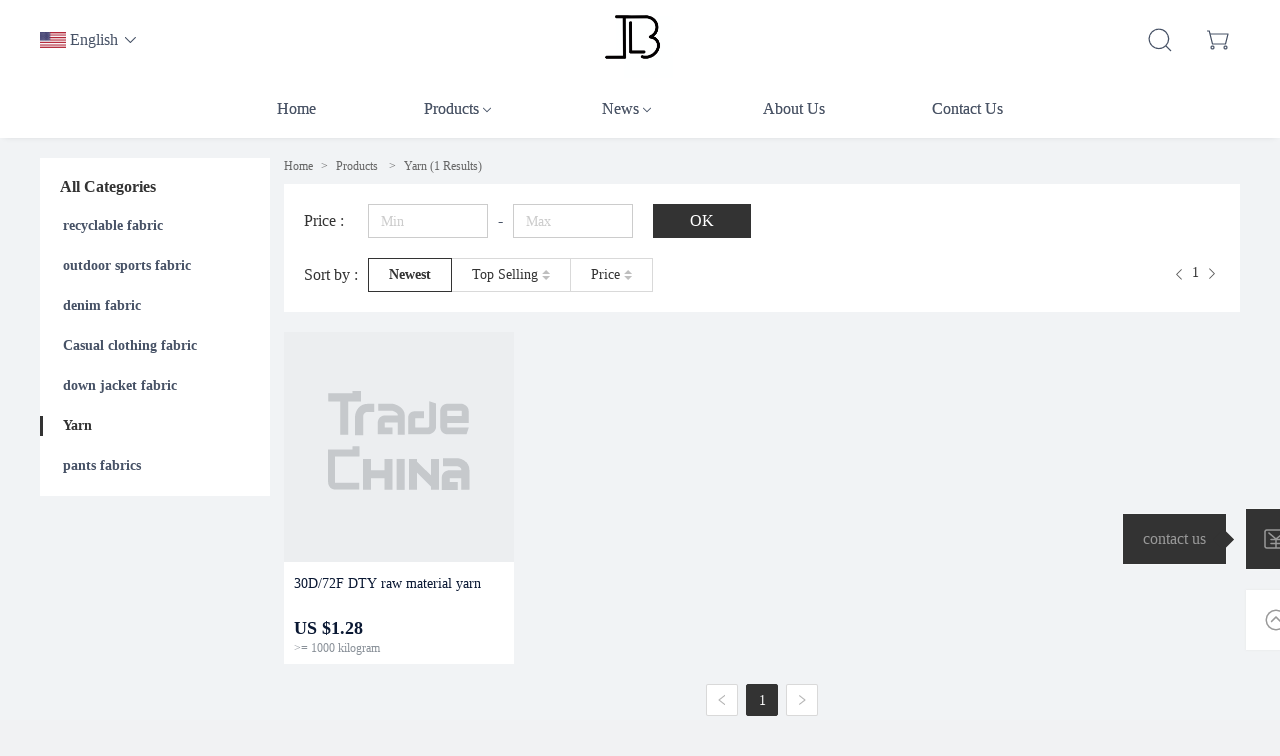

--- FILE ---
content_type: text/html; charset=utf-8
request_url: https://www.beijinlai.com/products/Yarn_152593993111
body_size: 16708
content:
<!doctype html><html lang="en" class=""><head><meta charset="utf-8"/><title data-react-helmet="true">Yarn Suppliers, Manufacturers - Suzhou Beijinlai  Textile &amp; Garment Co., Ltd.</title><link rel="dns-prefetch" href="https://at.alicdn.com"><link rel="dns-prefetch" href="https://res.tradechina.com"><link rel="dns-prefetch" href="https://jztcdn.tradechina.com"><link rel="dns-prefetch" href="https://imgcdn.tradechina.com"><link rel="preload" as="script" href="https://res.tradechina.com/static/axios.min@0.19.2.js"><link rel="preload" as="script" href="https://res.tradechina.com/static/react.production.min@17.0.2.js"><link rel="preload" as="script" href="https://res.tradechina.com/static/react-dom.production.min@17.0.2.js"><link rel="preload" as="script" href="https://res.tradechina.com/static/react-router.min@5.1.2.js"><link rel="preload" as="script" href="https://res.tradechina.com/static/react-router-dom.min@5.1.2.js"><link data-chunk="app" rel="preload" as="script" href="//jztcdn.tradechina.com/public/js/manifest.c30ad67dc7bc5638b9ff.js"><link data-chunk="app" rel="preload" as="style" href="//jztcdn.tradechina.com/public/css/app.46e106593731caf31cfb.chunk.css"><link data-chunk="app" rel="preload" as="script" href="//jztcdn.tradechina.com/public/js/app.d8b26b13.chunk.js"><link data-chunk="common-home-Home" rel="preload" as="style" href="//jztcdn.tradechina.com/public/css/subVendor.f688fc0483525b1e5d26.chunk.css"><link data-chunk="common-home-Home" rel="preload" as="script" href="//jztcdn.tradechina.com/public/js/subVendor.4bf1abc5.chunk.js"><link data-chunk="common-home-Home" rel="preload" as="style" href="//jztcdn.tradechina.com/public/css/common-home-Home.2b1f462a06976a66c3e5.chunk.css"><link data-chunk="common-home-Home" rel="preload" as="script" href="//jztcdn.tradechina.com/public/js/common-home-Home.109ae99f.chunk.js"><link data-chunk="Style2" rel="preload" as="style" href="//jztcdn.tradechina.com/public/css/Style2.0309760ef6498e8ab457.chunk.css"><link data-chunk="Style2" rel="preload" as="script" href="//jztcdn.tradechina.com/public/js/Style2.405c5639.chunk.js"><link data-chunk="productList-ProductList" rel="preload" as="script" href="//jztcdn.tradechina.com/public/js/productList-ProductList.9837c23e.chunk.js"><link data-chunk="content-ProductListContent" rel="preload" as="style" href="//jztcdn.tradechina.com/public/css/content-ProductListContent.de0d97d8ac6a33077800.chunk.css"><link data-chunk="content-ProductListContent" rel="preload" as="script" href="//jztcdn.tradechina.com/public/js/content-ProductListContent.1cc95f43.chunk.js"><meta name="viewport" content="width=device-width,initial-scale=1,maximum-scale=1,user-scalable=no"/><meta name="theme-color" content="#000000"/><meta http-equiv="X-UA-Compatible" content="IE=edge,chrome=1"/><meta data-react-helmet="true" name="description" content="Yarn and 1 more Products from Suzhou Beijinlai  Textile &amp; Garment Co., Ltd. on beijinlai.com"/><link data-react-helmet="true" rel="canonical" href="https://www.beijinlai.com/products/Yarn_152593993111"/><style data-react-helmet="true" >:root {--theme-var-color: #333333;--main-color: #333333;--color-input-focus: #333333;--theme-var-border-radius: 0}</style><link data-chunk="app" rel="stylesheet" href="//jztcdn.tradechina.com/public/css/app.46e106593731caf31cfb.chunk.css"><link data-chunk="common-home-Home" rel="stylesheet" href="//jztcdn.tradechina.com/public/css/subVendor.f688fc0483525b1e5d26.chunk.css"><link data-chunk="common-home-Home" rel="stylesheet" href="//jztcdn.tradechina.com/public/css/common-home-Home.2b1f462a06976a66c3e5.chunk.css"><link data-chunk="Style2" rel="stylesheet" href="//jztcdn.tradechina.com/public/css/Style2.0309760ef6498e8ab457.chunk.css"><link data-chunk="content-ProductListContent" rel="stylesheet" href="//jztcdn.tradechina.com/public/css/content-ProductListContent.de0d97d8ac6a33077800.chunk.css"><script type="text/javascript">window.productionMode=true;window.assistantApiConfig={"apiGateway":"https://apigw.tradechina.com/api-assistant/"};window.homelifeApiConfig={"apiGateway":"https://apigw.tradechina.com/api-homelife/","exhibitionType":"homelife"};window.supplierApiConfig={"apiGateway":"https://apigw.tradechina.com/api-supplier/"};window.cdnApiConfig={"apiGateway":"https://res.tradechina.com/api/"};window.microApiConfig={"apiGateway":"https://micro.tradechina.com/"};window.servantApiConfig={"apiGateway":"https://apigw.tradechina.com/api-servant/"};window.apiGateway_searchKeyword="https://micc.tradechina.com/api-mecate/api/v1/";window.apiGateway_searchEngine="https://search.tradechina.com/";window.apiGateway_IM="https://apigw.tradechina.com/api-chat/";window.webUrl_imageServer="https://img.tradechina.com";window.webUrl_resCdn="https://res.tradechina.com";window.deployPath="";window.csrOnly=false;window.i18nVersion="1728925413186";window.ssrLang="en";window.apiDomain="72zaph.tradechina.com";window.isLangDomainSite=false;window.isPc=true;window.isMobile=false;window.isApp=false;window.isPreview=false;window.isPageNotFound=undefined;window.isEditing=false;window.previewId=null;window.needPassword=undefined;window.showPrice=true;window.showCart=true;window.commonApiConfig={"lang":"en"};</script><script>!function(t,o,i,c,e){t.gio=t.gio||function(){(t.gio.q=t.gio.q||[]).push(arguments)};var n=o.getElementsByTagName("script")[0];(i=o.createElement("script")).async=1,i.src=("https:"==document.location.protocol?"https://":"http://")+"assets.giocdn.com/2.1/gio.js",n.parentNode.insertBefore(i,n)}(window,document,"script"),gio("init","b5c825c4dfc124ba",{}),gio("send")</script><script>!function(){if(window.top===window){var e=(document.cookie.match(/( |^)jzt.front.visitor_id=(\w+)(;|$)/i)||[])[2]||"unknown",t="//matomo.tradechina.com/",n=window._paq=window._paq||[];n.push(["setUserId",e]),n.push(["trackPageView"]),n.push(["enableLinkTracking"]),n.push(["setTrackerUrl",t+"matomo.php"]),n.push(["setSiteId",parseInt(window.apiDomain.split(".")[0],36)]);var o=document,a=o.createElement("script"),i=o.getElementsByTagName("script")[0];a.async=!0,a.src=t+"matomo.js",i.parentNode.insertBefore(a,i)}}()</script><style>body{background:#f1f2f3}p.loading{display:block;margin:0;width:100%;height:100%;line-height:20px;padding-top:20vh;font-size:14px;text-align:center;color:#8a9199}p.loading:before{content:'';display:inline-block;vertical-align:top;margin-right:7px;width:20px;height:20px;border-radius:50%;animation:scale .8s infinite alternate-reverse;animation-timing-function:cubic-bezier(.88,.07,.09,.88)}p.loading.no-icon:before{content:none}@keyframes scale{from{transform:scale(.5)}to{transform:scale(1)}}</style></head><body class="viewer-no-mosaic"><div id="root" class=""><header class="Header2_headerWrap__2ar_r"><div class="Header2_pageHeader__1yW4r"><div class="Header2_navbar__1Ux6m"><div class="Header2_navHead___nzKg"><div class="Header2_language__3i7In"><div class="Header2_selector__1R4Ln"><img class="Header2_flag__jPRSL" src="https://imagecdn.tradechina.com/e140823d6ea947b998372da83532de20.png"/><span>English</span><svg class="svg-icon " style="width:24px;height:24px"><use xlink:href="#jzt_down"></use></svg></div><div class="Header2_dropdownMask__1FzCr Header2_dNone__385Qu"></div><div class="Header2_menuList__3omlU Header2_dNone__385Qu"><a href="/products/Yarn_152593993111?lang=en"><img class="Header2_flag__jPRSL" src="https://imagecdn.tradechina.com/e140823d6ea947b998372da83532de20.png" alt="English"/>English</a><a href="/products/Yarn_152593993111?lang=zh"><img class="Header2_flag__jPRSL" src="https://img.tradechina.com/image/0.0.80.40.0/425d778616254528925423686eb707a1
.jpg" alt="漢語、汉语、华语"/>漢語、汉语、华语</a><a href="/products/Yarn_152593993111?lang=fr"><img class="Header2_flag__jPRSL" src="https://imagecdn.tradechina.com/7ed3e1607fc845d3babe19beb546a8ea.png" alt="français, langue française"/>français, langue française</a><a href="/products/Yarn_152593993111?lang=de"><img class="Header2_flag__jPRSL" src="https://imagecdn.tradechina.com/1545c3a745f44e2a9903c5116ba8c852.png" alt="Deutsch"/>Deutsch</a><a href="/products/Yarn_152593993111?lang=ja"><img class="Header2_flag__jPRSL" src="https://imagecdn.tradechina.com/3b7d8087f8134d1eba0ef0e05e9c1d31.png" alt="日本語／にほんご"/>日本語／にほんご</a><a href="/products/Yarn_152593993111?lang=it"><img class="Header2_flag__jPRSL" src="https://imagecdn.tradechina.com/c297e7d8655945268ad317bae097a4dc.png" alt="Italiano"/>Italiano</a><a href="/products/Yarn_152593993111?lang=ko"><img class="Header2_flag__jPRSL" src="https://imagecdn.tradechina.com/a4da2a0edb964aa3892f8c5a406256a7.png" alt="한국어"/>한국어</a><a href="/products/Yarn_152593993111?lang=pt"><img class="Header2_flag__jPRSL" src="https://imagecdn.tradechina.com/c9c9d317e4114d27b6655491590fded7.png?imageMogr2/format/webp" alt="Português"/>Português</a><a href="/products/Yarn_152593993111?lang=ru" hidden=""><img class="Header2_flag__jPRSL" src="https://imagecdn.tradechina.com/221729192bb54fe0ac88b13719192128.png" alt="русский"/>русский</a><a href="/products/Yarn_152593993111?lang=es" hidden=""><img class="Header2_flag__jPRSL" src="https://imagecdn.tradechina.com/3829de779dc7430fb9f0169e3c46a6d6.png?imageMogr2/format/webp" alt="Español"/>Español</a><a>More</a></div></div><a href="/" class="Header2_brand__3IDU-"><img src="https://imagecdn.tradechina.com/2214e8d802d177f72ea5e64_jpeg.jpeg?imageMogr2/format/webp" alt="Suzhou Beijinlai  Textile &amp; Garment Co., Ltd."/></a><div class="Header2_extra__2Czzy"><div class="Header2_search__2xcoV"><div class="HeaderSearchWithExpand_box__281v3"><button class="HeaderSearchWithExpand_searchButton__3ON7I"><svg class="svg-icon " style="width:24px;height:24px"><use xlink:href="#jzt_search"></use></svg></button><input type="text" class="HeaderSearchWithExpand_input__eKRqN"/><button class="HeaderSearchWithExpand_closeButton__2D_IJ"><svg class="svg-icon " style="width:16px;height:16px"><use xlink:href="#tcc_close_fillet"></use></svg></button></div></div><div class="Header2_cart__3axUJ"><svg class="svg-icon " style="width:24px;height:24px" id="cart-icon"><use xlink:href="#jzt_cart"></use></svg></div></div></div><div class="Header2_positionRelative__3ROQp"><ul class="Header2_nav__2ybfT"><li class="Header2_navItem__ZoS3T"><a class="Header2_navLink__1Ist8" href="/"><span>Home</span></a></li><li class="Header2_navItem__ZoS3T Header2_navProduct__1GGyp"><a class="Header2_navLink__1Ist8" href="/products"><span>Products</span><svg class="svg-icon Header2_alignBottom__3yPKN" style="width:16px;height:16px"><use xlink:href="#jzt_icon-common-drop"></use></svg></a><div class="Header2_dropdown__2IRQl"><ul class="Header2_tabsNav__25U7a"><li class="Header2_navItem__ZoS3T Header2_active__4_MY5"><a class="Header2_navLink__1Ist8" href="/products/recycle_152569041077">recyclable fabric</a></li><li class="Header2_navItem__ZoS3T"><a class="Header2_navLink__1Ist8" href="/products/out-door_152569041057">outdoor sports fabric</a></li><li class="Header2_navItem__ZoS3T"><a class="Header2_navLink__1Ist8" href="/products/denim_152568930668">denim fabric</a></li><li class="Header2_navItem__ZoS3T"><a class="Header2_navLink__1Ist8" href="/products/Casual-clothing-fabric_152582091077">Casual clothing fabric</a></li><li class="Header2_navItem__ZoS3T"><a class="Header2_navLink__1Ist8" href="/products/sport_152569041082">down jacket fabric</a></li><li class="Header2_navItem__ZoS3T"><a class="Header2_navLink__1Ist8" href="/products/Yarn_152593993111">Yarn</a></li><li class="Header2_navItem__ZoS3T"><a class="Header2_navLink__1Ist8" href="/products/pants-fabrics_152594590700">pants fabrics</a></li><li class="Header2_navLinkBar__1H0Sa"></li></ul><div class="Header2_tabContent__2DGqs"><div tabindex="0" class="Header2_active__4_MY5 Header2_treeTabPane__fkhWD"></div><div tabindex="-1" class="Header2_treeTabPane__fkhWD"></div><div tabindex="-1" class="Header2_treeTabPane__fkhWD"></div><div tabindex="-1" class="Header2_treeTabPane__fkhWD"></div><div tabindex="-1" class="Header2_treeTabPane__fkhWD"></div><div tabindex="-1" class="Header2_treeTabPane__fkhWD"></div><div tabindex="-1" class="Header2_treeTabPane__fkhWD"></div></div></div></li><li class="Header2_navItem__ZoS3T"><a class="Header2_navLink__1Ist8" href="/news"><span>News</span><svg class="svg-icon Header2_alignBottom__3yPKN" style="width:16px;height:16px"><use xlink:href="#jzt_icon-common-drop"></use></svg></a><div class="Header2_dropdownMenu__3iRO1"><ul class="Header2_dropdownItems__QOJng"><li class="Header2_dropdownItem__txODY"><a href="/news/Textile-Industry-News_258"><span>Textile Industry News</span></a></li></ul></div></li><li class="Header2_navItem__ZoS3T"><a class="Header2_navLink__1Ist8" href="/about-us"><span>About Us</span></a></li><li class="Header2_navItem__ZoS3T"><a class="Header2_navLink__1Ist8" href="/contact-us"><span>Contact Us</span></a></li></ul></div></div></div></header><main class="Home_content__33ma4"><div class="ProductListContent_box__lwVfZ"><div class="ProductListContent_content__D5ItX"><div class="ProductListContent_left__b7iEE"><div class="cateTree_categoryInfo__3xFLA"><div class="cateTree_categoryTitle__1cEqM"><span>All Categories</span></div><div class="cateTree_categoryList__2tvGQ"><div><div class="cateTree_cateItemI__2Jbrx"><a class="cateTree_cateName__2affs" href="/products/recycle_152569041077">recyclable fabric</a></div></div><div><div class="cateTree_cateItemI__2Jbrx"><a class="cateTree_cateName__2affs" href="/products/out-door_152569041057">outdoor sports fabric</a></div></div><div><div class="cateTree_cateItemI__2Jbrx"><a class="cateTree_cateName__2affs" href="/products/denim_152568930668">denim fabric</a></div></div><div><div class="cateTree_cateItemI__2Jbrx"><a class="cateTree_cateName__2affs" href="/products/Casual-clothing-fabric_152582091077">Casual clothing fabric</a></div></div><div><div class="cateTree_cateItemI__2Jbrx"><a class="cateTree_cateName__2affs" href="/products/sport_152569041082">down jacket fabric</a></div></div><div><div class="cateTree_cateItemI__2Jbrx cateTree_active__3oyiU"><a class="cateTree_cateName__2affs" href="/products/Yarn_152593993111">Yarn</a></div></div><div><div class="cateTree_cateItemI__2Jbrx"><a class="cateTree_cateName__2affs" href="/products/pants-fabrics_152594590700">pants fabrics</a></div></div></div></div></div><div class="ProductListContent_right__22ohG"><div class="breadcrumb" style="padding:0 0 10px 0"><span><a class="breadcrumb-link" href="/">Home</a><span class="breadcrumb-separator">&gt;</span></span><span><a class="breadcrumb-link" href="/products">Products<!-- --> </a><span class="breadcrumb-separator">&gt;</span></span><span><a class="breadcrumb-link" href="/products/Yarn_152593993111"><h1>Yarn</h1> <!-- -->(1 Results)</a></span></div><div class="ProductListContent_search__3UMD0"><div class="ProductListContent_priceBox__2f9r5"><div class="ProductListContent_label__3yktu">Price<!-- --> :</div><div class="ProductListContent_min__1J4vJ"><input placeholder="Min" value=""/></div><div class="ProductListContent_line__2vAx6">-</div><div class="ProductListContent_max__2wdzU"><input placeholder="Max" value=""/></div><div class="ProductListContent_ok___q_iP">OK</div></div><div class="ProductListContent_sortOrder__1TAPH"><div class="ProductListContent_label__3yktu">Sort by<!-- --> :</div><ul><li class="undefined ProductListContent_active__2ONp9">Newest</li><li class="ProductListContent_topSelling__2qd8f "><span>Top Selling</span><span></span></li><li class="ProductListContent_price__1aaUk "><span>Price</span><span></span></li></ul></div><div class="ProductListContent_page__2acxi"><a href=""><svg class="svg-icon ProductListContent_leftIcon__3uGch ProductListContent_disabled__1Bi1I" style="width:16px;height:16px;fill:rgba(0,0,0,0.65)"><use xlink:href="#jzt_morejiantou"></use></svg></a><div class="ProductListContent_currentPage__1xVTW">1</div><a href=""><svg class="svg-icon ProductListContent_rightIcon__1xZLu ProductListContent_disabled__1Bi1I" style="width:16px;height:16px;fill:rgba(0,0,0,0.65)"><use xlink:href="#jzt_morejiantou"></use></svg></a></div></div><div class="ProductListContent_list__25Z1d"><div class="Product_product__2wHGA undefined Product_productList__1fPBL"><a href="/products/30D-72F-DTY-raw-material-yarn_247282949.html" target="_blank" title="30D/72F DTY raw material yarn" class="Product_imgBox__2NmmY "><img alt="30D/72F DTY raw material yarn" style="object-fit:fill;background-color:#ECEEF0" class="lazy-image  " src="//jztcdn.tradechina.com/public/media/LazyImage_placeholder.311ed984.svg" data-src="https://imagecdn.tradechina.com/e834986b47f2346bcbf6610_jpeg.jpeg?imageMogr2/format/webp/thumbnail/200x200/pad/1"/></a><div class="Product_text__155oU "><a class="Product_name__24J3c" title="30D/72F DTY raw material yarn" href="/products/30D-72F-DTY-raw-material-yarn_247282949.html" target="_blank">30D/72F DTY raw material yarn</a><div class="Product_price__QbwJT">US $1.28<!-- --> </div><div class="Product_min__1cKRr">&gt;= 1000 kilogram</div></div><div class="Product_btnBox__1zc5f "><div class="inquiry Product_productInquiry__37vXj">Inquiry</div><div class="Cart_cart__OcdDM Product_productCart__1OmbL false"><svg class="svg-icon Cart_cartBtn__1Ucla"><use xlink:href="#jzt_cart1"></use></svg><span class="Cart_text__2iujH">Add to Cart</span></div></div></div></div><div class="Pagination_main__1QYd3"><ul class="Pagination_page__1vaIk"><li class="Pagination_nomore__1POmk"><a><svg class="svg-icon " style="width:14px;height:14px"><use xlink:href="#jzt_left"></use></svg></a></li><li class="Pagination_active__3pkcV"><a href="/products/Yarn_152593993111">1</a></li><li class="Pagination_nomore__1POmk"><a><svg class="svg-icon " style="width:14px;height:14px"><use xlink:href="#jzt_right"></use></svg></a></li></ul></div></div></div></div><section class="Home_floor__3iPLI"><div class="Inquiry2_Inquiry__277lu false" datatype="Inquiry"><div class="Inquiry2_con__1qnCm"><div class="Inquiry2_title__2Rdxo"><span>Send Message</span></div><div class="Inquiry2_subTitle__22zkG"><span>If you have any suggestions or questions about us, please contact us.</span></div><div class="Inquiry2_form__34E9S"><label class="Inquiry2_formLabel__1UUSa"> <!-- -->Phone<!-- -->:</label><div class="Inquiry2_formItem__2bUzg Inquiry2_formMobile__Al3g5"><div class="verify-common-item verify-input Inquiry2_formCode__XUPrk"><div class="verify-input-wrapper"><input type="text" required="" value="+86" class="item-container "/></div><p class="verify-error  "></p></div><div style="display:inline-block;flex:0 0 auto;width:10px"></div><div class="verify-common-item verify-input "><div class="verify-input-wrapper"><input type="text" required="" value="" class="item-container "/><p class="placeholder "> Phone</p></div><p class="verify-error  "></p></div></div><label class="Inquiry2_formLabel__1UUSa"><span class="Inquiry2_star__3xLwo">*</span> <!-- -->Email<!-- -->:</label><div class="Inquiry2_formItem__2bUzg"><div class="verify-common-item verify-input "><div class="verify-input-wrapper"><input type="text" required="" value="" class="item-container "/><p class="placeholder ">* Email</p></div><p class="verify-error  "></p></div></div><label class="Inquiry2_formLabel__1UUSa"> <!-- -->Fax<!-- -->:</label><div class="Inquiry2_formItem__2bUzg Inquiry2_formMobile__Al3g5"><div class="verify-common-item verify-input Inquiry2_formCode__XUPrk"><div class="verify-input-wrapper"><input type="text" required="" value="+86" class="item-container "/></div><p class="verify-error  "></p></div><div style="display:inline-block;flex:0 0 auto;width:10px"></div><div class="verify-common-item verify-input "><div class="verify-input-wrapper"><input type="text" required="" value="" class="item-container "/><p class="placeholder "> Fax</p></div><p class="verify-error  "></p></div></div><label class="Inquiry2_formLabel__1UUSa"><span class="Inquiry2_star__3xLwo">*</span> <!-- -->Content<!-- -->:</label><div class="Inquiry2_formItem__2bUzg Inquiry2_formTextArea__uppyf"><div class="verify-common-item Inquiry2_textArea__FCw0k"><label class="item-container textArea-container "><textarea></textarea></label><p class="placeholder ">* Content</p><p class="verify-error  "></p></div></div><div class="Inquiry2_formItem__2bUzg Inquiry2_btn__2r4JA"><button class="Inquiry2_submit__3SPzw false"><span>Send</span></button></div></div></div></div></section></main><div class="SideBox_box__XYi-J"><a href="/contact-us" class="SideBox_item__fgA07 SideBox_active__223kD SideBox_blinblin__3yt-U"><svg class="svg-icon SideBox_icon__2c9Wf"><use xlink:href="#jzt_icon_common_rfq"></use></svg><span class="SideBox_text__2yXAs">contact us</span></a><a hidden="" class="SideBox_item__fgA07 SideBox_shareButton__2hy6-"><svg class="svg-icon SideBox_icon__2c9Wf"><use xlink:href="#jzt_icon_common_share"></use></svg><div class="SideBox_text__2yXAs"><div class="addthis_inline_share_toolbox SideBox_share__3wLOS"></div></div></a><a class="SideBox_item__fgA07 SideBox_toTopButton__5Vxe0"><svg class="svg-icon SideBox_icon__2c9Wf"><use xlink:href="#jzt_icon_common_unfold2"></use></svg></a></div><footer class="Footer2_pageFooter__19U3_"><div class="Footer2_container__2Gajm Footer2_footerHd__2cYKX"><a href="/">Home</a><a href="/about-us">About Us</a><a href="/contact-us">Contact Us</a><a href="/tags.html">Tags</a></div><div class="Footer2_footerBody__uY_HR"><div class="Footer2_container__2Gajm"><div class="Footer2_navGroup__39tJw"><dl><dt><a href="/products">Products</a></dt><dd><ul><li><a href="/products/recycle_152569041077">recyclable fabric</a></li><li><a href="/products/out-door_152569041057">outdoor sports fabric</a></li><li><a href="/products/denim_152568930668">denim fabric</a></li><li><a href="/products/Casual-clothing-fabric_152582091077">Casual clothing fabric</a></li><li><a href="/products/sport_152569041082">down jacket fabric</a></li></ul></dd></dl><dl><dt><a href="/news">News</a></dt><dd><ul><li><a href="/news/Textile-Industry-News_258">Textile Industry News</a></li></ul></dd></dl></div><div class="Footer2_contactInfo__3_e5F"><ul><li><label><svg class="svg-icon " style="width:16px;height:16px"><use xlink:href="#jzt_phone"></use></svg></label><span>Phone</span> :<!-- -->0512-63501895</li><li><label><svg class="svg-icon " style="width:16px;height:16px"><use xlink:href="#jzt_Mobile"></use></svg></label><span>Mobile</span> :<!-- -->1*****4</li><li><label><svg class="svg-icon " style="width:16px;height:16px"><use xlink:href="#jzt_email"></use></svg></label><span>Email</span> :<!-- -->v0@beijinlai.com</li></ul><ul><li class="Footer2_address__RqEq-"><label><svg class="svg-icon " style="width:16px;height:16px"><use xlink:href="#jzt_address"></use></svg></label>ROOM2A018-019，OrientalTextile City,Shengze Town,Wujiang District ,Suzhou City.</li><li class="Footer2_brandLogo__24gM7"><a href="https://www.facebook.com/profile.php?id=100084500359944" target="_blank"><svg class="svg-icon " style="width:24px;height:24px"><use xlink:href="#jzt_facebook2"></use></svg></a><a target="_blank"><svg class="svg-icon " style="width:24px;height:24px"><use xlink:href="#jzt_twitter"></use></svg></a><a target="_blank"><svg class="svg-icon " style="width:24px;height:24px"><use xlink:href="#jzt_Youtube-fill"></use></svg></a><a target="_blank"><svg class="svg-icon " style="width:24px;height:24px"><use xlink:href="#jzt_instagram-fill"></use></svg></a><a href="https://www.linkedin.com/company/wmf0713800@126.com" target="_blank"><svg class="svg-icon " style="width:24px;height:24px"><use xlink:href="#jzt_linkedin"></use></svg></a></li></ul></div></div></div></footer></div><script type="text/javascript">window.matchedRouteParams={"name":"Yarn","id":"152593993111"};window.__INIT_STATE__={"__STATE_CACHE_TIME":1730150770164,"/products/Yarn_152593993111 Home en":{"data":{"templateId":2,"lang":"en","defaultLanguage":"en","pageType":"ProductCategory","languageList":[{"id":1065,"abbr":"en","icon":"https://imagecdn.tradechina.com/e140823d6ea947b998372da83532de20.png","localName":"English"},{"id":1054,"abbr":"zh","icon":"https://img.tradechina.com/image/0.0.80.40.0/425d778616254528925423686eb707a1\n.jpg","localName":"漢語、汉语、华语"},{"id":1072,"abbr":"fr","icon":"https://imagecdn.tradechina.com/7ed3e1607fc845d3babe19beb546a8ea.png","localName":"français, langue française"},{"id":1076,"abbr":"de","icon":"https://imagecdn.tradechina.com/1545c3a745f44e2a9903c5116ba8c852.png","localName":"Deutsch"},{"id":1097,"abbr":"ja","icon":"https://imagecdn.tradechina.com/3b7d8087f8134d1eba0ef0e05e9c1d31.png","localName":"日本語／にほんご"},{"id":1095,"abbr":"it","icon":"https://imagecdn.tradechina.com/c297e7d8655945268ad317bae097a4dc.png","localName":"Italiano"},{"id":1110,"abbr":"ko","icon":"https://imagecdn.tradechina.com/a4da2a0edb964aa3892f8c5a406256a7.png","localName":"한국어"},{"id":1153,"abbr":"pt","icon":"https://imagecdn.tradechina.com/c9c9d317e4114d27b6655491590fded7.png?imageMogr2/format/webp","localName":"Português"},{"id":1158,"abbr":"ru","icon":"https://imagecdn.tradechina.com/221729192bb54fe0ac88b13719192128.png","localName":"русский"},{"id":1173,"abbr":"es","icon":"https://imagecdn.tradechina.com/3829de779dc7430fb9f0169e3c46a6d6.png?imageMogr2/format/webp","localName":"Español"}],"menuList":[{"id":1878,"parentId":0,"name":"Home","pageType":"Home","categoryList":[],"path":"/"},{"id":1879,"parentId":0,"name":"Products","pageType":"Products","categoryList":[{"id":"152569041077","name":"recyclable fabric","child":[],"goodsChild":[],"path":"/products/recycle_152569041077","sort":1,"parentId":"82852","pageId":"88588"},{"id":"152569041057","name":"outdoor sports fabric","child":[],"goodsChild":[],"path":"/products/out-door_152569041057","sort":2,"parentId":"82852","pageId":"88587"},{"id":"152568930668","name":"denim fabric","child":[],"goodsChild":[],"path":"/products/denim_152568930668","sort":3,"parentId":"82852","pageId":"88369"},{"id":"152582091077","name":"Casual clothing fabric","child":[],"goodsChild":[],"path":"/products/Casual-clothing-fabric_152582091077","sort":4,"parentId":"82852","pageId":"115791"},{"id":"152569041082","name":"down jacket fabric","child":[],"goodsChild":[],"path":"/products/sport_152569041082","sort":6,"parentId":"82852","pageId":"88589"},{"id":"152593993111","name":"Yarn","child":[],"goodsChild":[],"path":"/products/Yarn_152593993111","sort":8,"parentId":"82852","pageId":"120247"},{"id":"152594590700","name":"pants fabrics","child":[],"goodsChild":[],"path":"/products/pants-fabrics_152594590700","sort":9,"parentId":"82852","pageId":"121877"}],"path":"/products"},{"id":1880,"parentId":0,"name":"News","pageType":"News","categoryList":[{"id":"258","name":"Textile Industry News","child":[],"goodsChild":[],"path":"/news/Textile-Industry-News_258","sort":1,"parentId":"82853","pageId":"84260"}],"path":"/news"},{"id":1881,"parentId":0,"name":"About Us","pageType":"AboutUs","categoryList":[],"path":"/about-us"},{"id":1883,"parentId":0,"name":"Contact Us","pageType":"ContactUs","categoryList":[],"path":"/contact-us"}],"companyInfo":{"logo":"https://imagecdn.tradechina.com/81d4286b606623d7959a70d_png.png","phone":"0512-63501895","fax":"","mobile":"1*****4","email":"v0@beijinlai.com","address":"ROOM2A018-019，OrientalTextile City,Shengze Town,Wujiang District ,Suzhou City.","contactIds":"152567096168","facebookUrl":"profile.php?id=100084500359944","twitterUrl":"","linkinUrl":"wmf0713800@126.com","instagramUrl":"","youtubeUrl":"","copyrightStart":"","copyrightEnd":"","recordProvince":"","recordIcp":"","recordNo":"","recordUrl":"","policeProvince":"","policePub":"","policeNo":"","policeUrl":"","supplierName":"Suzhou Beijinlai  Textile & Garment Co., Ltd.","supplierEnName":"Suzhou Beijinlai  Textile & Garment Co., Ltd.","supplierId":"152567096138"},"path":"/products/Yarn_152593993111","title":"Yarn","seoTitle":"Yarn Suppliers, Manufacturers - Suzhou Beijinlai  Textile & Garment Co., Ltd.","seoKeyword":"","seoDescribe":"Yarn and 1 more Products from Suzhou Beijinlai  Textile & Garment Co., Ltd. on beijinlai.com","state":1,"closeNotice":"","browserForbidden":0,"ipForbidden":-1,"mouseForbidden":1,"logo":"https://imagecdn.tradechina.com/2214e8d802d177f72ea5e64_jpeg.jpeg?imageMogr2/format/webp","icon":"","showPrice":1,"showCart":1,"orders":["inquiryInfoList[0]"],"slideCardList":[],"goodsCategoryList":[],"goodsBoxList":[],"singleGoodsList":[],"inquiryInfoList":[{"supplierId":"152567096138","supplierTemplateId":357,"pageId":82852,"configPageId":-1,"id":5372,"blockName":"询盘留言","blockStyle":"时尚_服装_内衣","sort":0,"lang":"","modifyBy":"","subjectColor":"","config":{"fields":[{"id":953,"fieldName":"mobile","columnName":"MOBILE","propertyName":"电话","propertyType":"","componentType":"textBox","required":0,"isShow":1,"sort":3,"edit":true,"editComponent":false,"transValues":[{"mainRecordId":953,"fieldTitle":"Phone","language":"en"},{"mainRecordId":953,"fieldTitle":"Téléphone","language":"fr"},{"mainRecordId":953,"fieldTitle":"電話","language":"ja"},{"mainRecordId":953,"fieldTitle":"핸드폰","language":"ko"},{"mainRecordId":953,"fieldTitle":"Telefone","language":"pt"},{"mainRecordId":953,"fieldTitle":"Teléfono","language":"es"},{"mainRecordId":953,"fieldTitle":"电话","language":"zh"},{"mainRecordId":953,"fieldTitle":"Telefono","language":"it"},{"mainRecordId":953,"fieldTitle":"Телефон","language":"ru"},{"mainRecordId":953,"fieldTitle":"Telefon","language":"de"}]},{"id":954,"fieldName":"email","columnName":"EMAIL","propertyName":"邮箱","propertyType":"","componentType":"textBox","required":1,"isShow":1,"sort":4,"edit":false,"editComponent":false,"transValues":[{"mainRecordId":954,"fieldTitle":"Email","language":"en"},{"mainRecordId":954,"fieldTitle":"E-mail","language":"fr"},{"mainRecordId":954,"fieldTitle":"Eメール","language":"ja"},{"mainRecordId":954,"fieldTitle":"이메일","language":"ko"},{"mainRecordId":954,"fieldTitle":"O email","language":"pt"},{"mainRecordId":954,"fieldTitle":"Correo electrónico","language":"es"},{"mainRecordId":954,"fieldTitle":"电子邮件","language":"zh"},{"mainRecordId":954,"fieldTitle":"E-mail","language":"it"},{"mainRecordId":954,"fieldTitle":"Эл. адрес","language":"ru"},{"mainRecordId":954,"fieldTitle":"Email","language":"de"}]},{"id":955,"fieldName":"fax","columnName":"FAX","propertyName":"传真","propertyType":"","componentType":"textBox","required":0,"isShow":1,"sort":5,"edit":true,"editComponent":false,"transValues":[{"mainRecordId":955,"fieldTitle":"Fax","language":"en"},{"mainRecordId":955,"fieldTitle":"Fax","language":"fr"},{"mainRecordId":955,"fieldTitle":"ファックス","language":"ja"},{"mainRecordId":955,"fieldTitle":"팩스","language":"ko"},{"mainRecordId":955,"fieldTitle":"Fax","language":"pt"},{"mainRecordId":955,"fieldTitle":"Fax","language":"es"},{"mainRecordId":955,"fieldTitle":"传真","language":"zh"},{"mainRecordId":955,"fieldTitle":"Fax","language":"it"},{"mainRecordId":955,"fieldTitle":"Факс","language":"ru"},{"mainRecordId":955,"fieldTitle":"Fax","language":"de"}]},{"id":960,"fieldName":"content","columnName":"CONTENT","propertyName":"内容","propertyType":"","componentType":"multilineTextBox","required":1,"isShow":1,"sort":10,"edit":false,"editComponent":false,"transValues":[{"mainRecordId":960,"fieldTitle":"Content","language":"en"},{"mainRecordId":960,"fieldTitle":"Teneur","language":"fr"},{"mainRecordId":960,"fieldTitle":"コンテンツ","language":"ja"},{"mainRecordId":960,"fieldTitle":"콘텐츠","language":"ko"},{"mainRecordId":960,"fieldTitle":"Contente","language":"pt"},{"mainRecordId":960,"fieldTitle":"Contenido","language":"es"},{"mainRecordId":960,"fieldTitle":"内容","language":"zh"},{"mainRecordId":960,"fieldTitle":"Contenuto","language":"it"},{"mainRecordId":960,"fieldTitle":"Содержание","language":"ru"},{"mainRecordId":960,"fieldTitle":"Inhalt","language":"de"}]}]},"propertyName":"InquiryInfo"}],"contactUsList":[],"aboutUsList":[],"visionDiffList":[],"teletextList":[],"newsBoxList":[],"downloadBoxList":[],"friendsLinkList":[],"topBannerList":[],"virtualRealityList":[],"subjectColor":"","__request_by":{"domain":"72zaph.tradechina.com","path":"/products/Yarn_152593993111","supplierTemplateId":null}},"moduleIdList":[5372],"partData":{"list":[{"id":"247282949","supplierId":"152567096138","supplierName":"苏州市贝进来纺织服饰有限公司","name":"30D/72F DTY raw material yarn","mainImageId":"https://imagecdn.tradechina.com/e834986b47f2346bcbf6610_jpeg.jpeg?imageMogr2/format/webp/thumbnail/200x200/pad/1","unitOfMeasure":"kilogram","volume":1000,"maxVolume":1000,"unitPrice":128,"minPriceStr":"1.28","maxUnitPrice":128,"maxPriceStr":"1.28","score":"NaN","onsaleState":1,"createdTime":"2023-02-04 16:44:54","modifyTime":"2023-03-01 16:52:13","inquiryCount":0,"addWatermark":1,"syncTime":"2023-03-02 01:08:10","onsaleTime":"2023-02-04 16:45:12","originalName":"30D/72F DTY raw material yarn"}],"pageNo":"1","totalPage":1,"totalCount":1,"name":"Yarn","id":"152593993111","cateData":[{"id":"152569041077","sellerId":"152567096138","parentId":"0","name":"recyclable fabric","seqNo":1,"description":"","isShow":1,"keywords":"","goodsQuailty":0,"saleGoodsQualityJzt":0,"saleGoodsQualityWzm":0,"childrenCategories":[],"child":[],"webdefines":[],"layer":1,"goodsList":[{"goodsId":"246845087","goodsName":"230T Recycled Nylon Taslan Plain Weave Fabric","keywords":"","originalName":"230T Recycled Nylon Taslan Plain Weave Fabric","seqNo":1},{"goodsId":"246844955","goodsName":"310T Recycled Nylon Series Plain Weave Fabric","keywords":"","originalName":"310T Recycled Nylon Series Plain Weave Fabric","seqNo":2},{"goodsId":"246844842","goodsName":"300T Recycled Polyester Pongee Plain Weave","keywords":"","originalName":"300T Recycled Polyester Pongee Plain Weave","seqNo":3},{"goodsId":"246844789","goodsName":"400T Recycled Nylon Series Plain Weave","keywords":"","originalName":"400T Recycled Nylon Series Plain Weave","seqNo":4}],"originalName":"recycle"},{"id":"152569041057","sellerId":"152567096138","parentId":"0","name":"outdoor sports fabric","seqNo":2,"description":"","isShow":1,"keywords":"","goodsQuailty":0,"saleGoodsQualityJzt":0,"saleGoodsQualityWzm":0,"childrenCategories":[],"child":[],"webdefines":[],"layer":1,"goodsList":[{"goodsId":"246852289","goodsName":"300T 100%Polyester 300T Pongee Bonded Net Fabric","keywords":"","originalName":"300T 100%Polyester 300T Pongee Bonded Net Fabric","seqNo":1},{"goodsId":"246852268","goodsName":"T800 Bonded 100%Polyester Knit Fabric","keywords":"","originalName":"T800 Bonded 100%Polyester Knit Fabric","seqNo":2},{"goodsId":"246852119","goodsName":"Plaid Taslan Fabric ( good air and water permerability)","keywords":"","originalName":"Plaid Taslan Fabric ( good air and water permerability)","seqNo":3},{"goodsId":"246845490","goodsName":"20D *30D Nylon Poly Sun-protective Fabric Yellow Color","keywords":"","originalName":"20D *30D Nylon Poly Sun-protective Fabric Yellow Color","seqNo":4},{"goodsId":"246845449","goodsName":"20D *30D Nylon Poly Sun-protective Fabric Green Color","keywords":"","originalName":"20D *30D Nylon Poly Sun-protective Fabric Green Color","seqNo":7},{"goodsId":"246853468","goodsName":"50D High Spandex Pongee with 3D embossed and Bonded Fabric","keywords":"50D High Spandex Pongee with 3D embossed and Bonded Fabric,mountaineering wear,ski wear","originalName":"50D High Spandex Pongee with 3D embossed and Bonded Fabric","seqNo":8},{"goodsId":"246845469","goodsName":"20D *30D Nylon Poly Sun-protective Fabric White Color bright and clean","keywords":"bright and clean, Comfortable and delicate","originalName":"20D *30D Nylon Poly Sun-protective Fabric White Color","seqNo":9},{"goodsId":"246845489","goodsName":"Light and soft 20D *30D Nylon Poly Sun-protective Fabric Lake Blue Color","keywords":"Light and soft,ballistic nylon fabric,nylon soft shell fabric","originalName":"20D *30D Nylon Poly Sun-protective Fabric Lake Blue Color","seqNo":10},{"goodsId":"246946652","goodsName":"4 way stretch full nylon Mountaineering cloth high elastic recycled fabric","keywords":"4 way stretch full nylon ,Mountaineering cloth ,recycled fabric","originalName":"4 way stretch full nylon Mountaineering cloth high elastic recycled fabric","seqNo":11},{"goodsId":"246950320","goodsName":"Reflective Clothing Stain resistant fabric  Safety Workwear Trousers Work Wear Cargo Pants","keywords":"Reflective Clothing  ,Stain resistant fabric, Safety Workwear  Pants","originalName":"Reflective Clothing Stain resistant fabric  Safety Workwear Trousers Work Wear Cargo Pants","seqNo":12},{"goodsId":"246963516","goodsName":"4 way stretch polyester and 30D spandex mixed fabric for pants sportswear","keywords":"4 way stretch ,polyester and 30D spandex mixed fabric,pants sportswear ","originalName":"4 way stretch polyester and 30D spandex mixed fabric for pants sportswear","seqNo":13},{"goodsId":"246969569","goodsName":"Imitation memory fabric 3D embossing for downproof outwear jacket","keywords":"Imitation memory fabric ,3D embossing, downproof outwear jacket","originalName":"Imitation memory fabric 3D embossing for downproof outwear jacket","seqNo":14},{"goodsId":"246993129","goodsName":"50D imitation memory fabric printing cottony for outwear jacket down","keywords":"50D imitation memory fabric printing cottony for outwear jacket down ,printing,cottony","originalName":"50D imitation memory fabric printing cottony for outwear jacket down","seqNo":15},{"goodsId":"246993449","goodsName":"330T polyester pongee high density fabric hotting mask finishment for downproof jacket","keywords":"330T polyester pongee ,high density fabric ,hotting mask finishment for downproof jacket","originalName":"330T polyester pongee high density fabric hotting mask finishment for downproof jacket","seqNo":16},{"goodsId":"247000757","goodsName":"100% polyester FAILLE with milk membrane tpu downproof waterproof for outwear jacket downcoat","keywords":"100% polyester FAILLE , milk membrane tpu downproof waterproof ,outwear jacket downcoat","originalName":"100% polyester FAILLE with milk membrane tpu downproof waterproof for outwear jacket downcoat","seqNo":17},{"goodsId":"247001393","goodsName":"polyester and cotton blended fabric  with PU downproof waterproof for outwear jacket downcoat","keywords":"polyester and cotton blended fabric  ,PU downproof waterproof,outwear jacket downcoat","originalName":"polyester and cotton blended fabric  with PU downproof waterproof for outwear jacket downcoat","seqNo":18},{"goodsId":"247002429","goodsName":"polyester and cotton blended plain fabric  with PU downproof for outwear jacket downcoat","keywords":"polyester and cotton blended plain fabric,   PU downproof,outwear jacket downcoat","originalName":"polyester and cotton blended plain fabric  with PU downproof for outwear jacket downcoat","seqNo":19},{"goodsId":"247002449","goodsName":"Nylon and cotton blended fabric with PU downproof waterproof for outwear jacket downcoat","keywords":"Nylon and cotton blended fabric,PU downproof waterproof , outwear jacket downcoat","originalName":"Nylon and cotton blended fabric with PU downproof waterproof for outwear jacket downcoat","seqNo":20},{"goodsId":"247002469","goodsName":"Plain full dull  nylon and cotton blended fabric for outwear jacket downcoat","keywords":"nylon and cotton blended fabric ,Plain full dull  , outwear jacket downcoat","originalName":"Plain full dull  nylon and cotton blended fabric for outwear jacket downcoat","seqNo":21},{"goodsId":"247002509","goodsName":"100% Polyester high F soft good hand feels for downjacket with hotting mask","keywords":"100% Polyester, high F soft good hand feels, downjacket with hotting mask","originalName":"100% Polyester high F soft good hand feels for downjacket with hotting mask","seqNo":22},{"goodsId":"247002549","goodsName":"100% Polyester stripe  soft good hand feels for downjacket with hotting mask","keywords":" 100% Polyester stripe  ,soft good hand feels,downjacket with hotting mask","originalName":"100% Polyester stripe  soft good hand feels for downjacket with hotting mask","seqNo":23},{"goodsId":"247002590","goodsName":"260T 100% Nylon Taslon full dull with PU coat for jacket outwear overcoat","keywords":"260T 100% Nylon Taslon, full dull with PU coat , jacket outwear overcoat","originalName":"260T 100% Nylon Taslon full dull with PU coat for jacket outwear overcoat","seqNo":24},{"goodsId":"247002989","goodsName":"160D  Nylon Taslon stretch fabric  for   outwear sportswear pants","keywords":"160D  Nylon Taslon ,stretch fabric,outwear sportswear pants","originalName":"160D  Nylon Taslon stretch fabric  for   outwear sportswear pants","seqNo":25},{"goodsId":"247003027","goodsName":"228T nylon taslon  full dull fabric with PU for  outwear sportswear pants","keywords":"228T nylon taslon , full dull fabric with PU,outwear sportswear pants","originalName":"228T nylon taslon  full dull fabric with PU for  outwear sportswear pants","seqNo":26},{"goodsId":"247061092","goodsName":"400T  black  light  yarn  nylon downproof cire for down jacket","keywords":"400T  black  light  yarn  nylon ,downproof cire,down jacket ","originalName":"400T  black  light  yarn  nylon downproof cire for down jacket","seqNo":27},{"goodsId":"247061132","goodsName":"Rip stop nylon light yarn down cire for jacket downproof","keywords":"rip stop nylon ,jacket downproof,light yarn down cire","originalName":"Rip stop nylon light yarn down cire for jacket downproof","seqNo":28},{"goodsId":"247201597","goodsName":"10D Nylon check high density 500T","keywords":"10D Nylon,high density 500T, check ","originalName":"10D Nylon check high density 500T","seqNo":29},{"goodsId":"247201668","goodsName":"400T High density Nylon 0.1*0.1 check  15D","keywords":"400T High density , 15D nylon,0.1*0.1 check  ","originalName":"400T High density Nylon 0.1*0.1 check  15D","seqNo":30},{"goodsId":"247201746","goodsName":"480T High density 0.1*0.1 rip stop 15Dnylon","keywords":"15Dnylon, 0.1*0.1 rip stop , 480T High density","originalName":"480T High density 0.1*0.1 rip stop 15Dnylon","seqNo":31},{"goodsId":"247201849","goodsName":"15D Anti-UV sunproof fabric 100% nylon 510T","keywords":"sunproof fabric ,100% nylon 510T,15D Anti-UV ","originalName":"15D Anti-UV sunproof fabric 100% nylon 510T","seqNo":32},{"goodsId":"247212329","goodsName":"480T Nylon downproof wet coating","keywords":"480T Nylon ,downproof ,wet coating ","originalName":"480T Nylon downproof wet coating","seqNo":33},{"goodsId":"247212390","goodsName":"420T Nylon wet coating for downproof","keywords":" wet coating ,420T Nylon,downproof ","originalName":"420T Nylon wet coating for downproof","seqNo":34},{"goodsId":"247212429","goodsName":"400T full dull nylon strech  wet coating for downproof","keywords":"400T full dull nylon ,strech  wet coating, downproof","originalName":"400T full dull nylon strech  wet coating for downproof","seqNo":35}],"originalName":"out door"},{"id":"152568930668","sellerId":"152567096138","parentId":"0","name":"denim fabric","seqNo":3,"description":"","isShow":1,"keywords":"","goodsQuailty":0,"saleGoodsQualityJzt":0,"saleGoodsQualityWzm":0,"childrenCategories":[],"child":[],"webdefines":[],"layer":1,"goodsList":[{"goodsId":"246844031","goodsName":"30S Tencel denim printing fabric","keywords":"","originalName":"30S Tencel denim printing fabric","seqNo":2},{"goodsId":"246844010","goodsName":"16s Special Checks Style Spandex Denim","keywords":"","originalName":"special style denim 3","seqNo":3},{"goodsId":"246843989","goodsName":"28s Special TR Color Denim","keywords":"","originalName":"Special style denim 2","seqNo":4},{"goodsId":"246843971","goodsName":"28s special checks style denim","keywords":"","originalName":"special style denim 1","seqNo":5},{"goodsId":"246843794","goodsName":"40s tencel denim fabric fine and textured","keywords":"fine and textured","originalName":"40s tencel denim fabric","seqNo":9},{"goodsId":"246843818","goodsName":"smooth and smooth 21s Tencel denim fabric","keywords":"smooth and smooth","originalName":"21s Tencel denim fabric","seqNo":10},{"goodsId":"246838394","goodsName":"30s tencel denim fabric smooth and soft","keywords":"smooth and soft,Bright and vivid colors,Bright and comfortable","originalName":"tencel denim fabric","seqNo":11}],"originalName":"denim"},{"id":"152582091077","sellerId":"152567096138","parentId":"0","name":"Casual clothing fabric","seqNo":4,"description":"","isShow":1,"keywords":"comfortable","goodsQuailty":0,"saleGoodsQualityJzt":0,"saleGoodsQualityWzm":0,"childrenCategories":[],"child":[],"webdefines":[],"layer":1,"goodsList":[{"goodsId":"246873590","goodsName":"100% Polyester Imitated Acetic Acid Linen Fabric  With Spandex","keywords":"Polyester, Acetic Acid Linen,Women's pants and skirt","originalName":"100% Polyester Imitated Acetic Acid Linen Fabric  With Spandex","seqNo":-1},{"goodsId":"246873592","goodsName":"100%Polyester Twill weave Imitated Acetic Acid Linen Fabric With Spandex","keywords":"Polyester,Acetic Acid Linen,pants and skirt","originalName":"100%Polyester Twill weave Imitated Acetic Acid Linen Fabric With Spandex","seqNo":-1},{"goodsId":"246873595","goodsName":"100%Polyester Imitated Acetic Acid Linen Fabric With Two-Way Stretch","keywords":" Acetic Acid Linen Fabric,pants and skirt, Two-Way Stretch ","originalName":"100%Polyester Imitated Acetic Acid Linen Fabric With Two-Way Stretch","seqNo":-1},{"goodsId":"246873603","goodsName":"100%Polyester Imitated Acetic Acid Cotton Fabric with Spandex","keywords":"100%Polyester , Imitated Acetic Acid Cotton,pants and skirt","originalName":"100%Polyester Imitated Acetic Acid Cotton Fabric with Spandex","seqNo":-1},{"goodsId":"246873606","goodsName":"100%Polyester Imitated Acetic Acid Fabric with Spandex","keywords":"100%Polyester , Imitated Acetic Acid Fabric with Spandex,pants and skirt","originalName":"100%Polyester Imitated Acetic Acid Fabric with Spandex","seqNo":-1}],"originalName":"Casual clothing fabric"},{"id":"152569041082","sellerId":"152567096138","parentId":"0","name":"down jacket fabric","seqNo":6,"description":"","isShow":1,"keywords":"","goodsQuailty":0,"saleGoodsQualityJzt":0,"saleGoodsQualityWzm":0,"childrenCategories":[],"child":[],"webdefines":[],"layer":1,"goodsList":[{"goodsId":"246853490","goodsName":"50D High Spandex Pongee Fabric","keywords":"50D High Spandex Pongee Fabric,Downjacket,coated","originalName":"50D High Spandex Pongee Fabric","seqNo":1},{"goodsId":"246853539","goodsName":"TC Poplin DownJacket Fabric","keywords":"DownJacket,TC Poplin,PA coated","originalName":"TC Poplin DownJacket Fabric","seqNo":3},{"goodsId":"246853573","goodsName":"100% Nylon Calender Finish Fabric","keywords":"Calender ,Nylon,Downjacket","originalName":"100% Nylon Calender Finish Fabric","seqNo":5},{"goodsId":"246853524","goodsName":"290T matt spring sub-textile fabric is soft and comfortable","keywords":"Downjacket,290T,Matt Pongee ","originalName":"290T Matt Pongee Fabric","seqNo":6},{"goodsId":"246853556","goodsName":"TC Poplin Downjacket Fabric bright color","keywords":"TC Poplin,PA Coated,Downjacket","originalName":"TC Poplin Downjacket Fabric","seqNo":7},{"goodsId":"246859902","goodsName":"100%Polyester Twill Printed Fabric","keywords":"print,twill ,down jacket","originalName":"100%Polyester Twill Printed Fabric","seqNo":8},{"goodsId":"246859907","goodsName":"220GSM 100%Polyester Twill Printed Fabric","keywords":"twill,print,down jacket","originalName":"220GSM 100%Polyester Twill Printed Fabric","seqNo":9},{"goodsId":"246950009","goodsName":"400T full dull nylon spandex fabric downproof fabric stretch fabric coated waterproof fabric","keywords":"400T full dull nylon spandex fabric, downproof fabric ,coated waterproof fabric","originalName":"400T full dull nylon spandex fabric downproof fabric stretch fabric coated waterproof fabric","seqNo":10},{"goodsId":"246969629","goodsName":"480T high density downproof fabric  slightly wrinkle good hand feels","keywords":"480T high density ,downproof fabric , slightly wrinkle good hand feels","originalName":"480T high density downproof fabric  slightly wrinkle good hand feels","seqNo":11},{"goodsId":"247060989","goodsName":"300T full dull polyester pongee with hotting mask for downproof","keywords":"300T full dull polyester pongee , hotting mask,downproof ","originalName":"300T full dull polyester pongee with hotting mask for downproof","seqNo":12},{"goodsId":"247212329","goodsName":"480T Nylon downproof wet coating","keywords":"480T Nylon ,downproof ,wet coating ","originalName":"480T Nylon downproof wet coating","seqNo":-1},{"goodsId":"247212390","goodsName":"420T Nylon wet coating for downproof","keywords":" wet coating ,420T Nylon,downproof ","originalName":"420T Nylon wet coating for downproof","seqNo":-1},{"goodsId":"247212429","goodsName":"400T full dull nylon strech  wet coating for downproof","keywords":"400T full dull nylon ,strech  wet coating, downproof","originalName":"400T full dull nylon strech  wet coating for downproof","seqNo":-1}],"originalName":"sport"},{"id":"152593993111","sellerId":"152567096138","parentId":"0","name":"Yarn","seqNo":8,"description":"","isShow":1,"keywords":"","goodsQuailty":0,"saleGoodsQualityJzt":0,"saleGoodsQualityWzm":0,"childrenCategories":[],"child":[],"webdefines":[],"layer":1,"goodsList":[{"goodsId":"247282949","goodsName":"30D/72F DTY raw material yarn","keywords":"","originalName":"30D/72F DTY raw material yarn","seqNo":1}],"originalName":"Yarn"},{"id":"152594590700","sellerId":"152567096138","parentId":"0","name":"pants fabrics","seqNo":9,"description":"","isShow":1,"keywords":"","goodsQuailty":0,"saleGoodsQualityJzt":0,"saleGoodsQualityWzm":0,"childrenCategories":[],"child":[],"webdefines":[],"layer":1,"goodsList":[{"goodsId":"246848271","goodsName":"Rayon Polyester Yarn Dyed Checks fabric for Pants and Short Skirt","keywords":"","originalName":"Rayon Polyester Yarn Dyed Checks fabric for Pants and Short Skirt","seqNo":1},{"goodsId":"246848232","goodsName":"Rayon Poly Nylon Yarn Dyed Houndtooth Checks fabric for Pants and Short Skirt","keywords":"","originalName":"Rayon Poly Nylon Yarn Dyed Houndtooth Checks fabric for Pants and Short Skirt","seqNo":2},{"goodsId":"246848191","goodsName":"Rayon Polyester Yarn Dyed Checks fabric for Pants","keywords":"","originalName":"Polyester Nylon Yarn Dyed Checks fabric for Pants and Short Skirt","seqNo":3},{"goodsId":"246848167","goodsName":"Rayon Nylon Yarn Dyed Checks fabric for Pants and Short Skirt","keywords":"","originalName":"Rayon Nylon Yarn Dyed Checks fabric for Pants and Short Skirt","seqNo":4},{"goodsId":"246873590","goodsName":"100% Polyester Imitated Acetic Acid Linen Fabric  With Spandex","keywords":"Polyester, Acetic Acid Linen,Women's pants and skirt","originalName":"100% Polyester Imitated Acetic Acid Linen Fabric  With Spandex","seqNo":17},{"goodsId":"246873592","goodsName":"100%Polyester Twill weave Imitated Acetic Acid Linen Fabric With Spandex","keywords":"Polyester,Acetic Acid Linen,pants and skirt","originalName":"100%Polyester Twill weave Imitated Acetic Acid Linen Fabric With Spandex","seqNo":18},{"goodsId":"246873600","goodsName":"100%Polyester Hill Twill Spandex Fabric","keywords":"Polyester,spandex,pants and skirt","originalName":"100%Polyester Hill Twill Spandex Fabric","seqNo":20},{"goodsId":"246873606","goodsName":"100%Polyester Imitated Acetic Acid Fabric with Spandex","keywords":"100%Polyester , Imitated Acetic Acid Fabric with Spandex,pants and skirt","originalName":"100%Polyester Imitated Acetic Acid Fabric with Spandex","seqNo":22},{"goodsId":"246873608","goodsName":"100%Polyester Twill Fabric with Spandex","keywords":"100%Polyester,Twill Fabric with Spandex,pants and skirt","originalName":"100%Polyester Twill Fabric with Spandex","seqNo":23},{"goodsId":"246873613","goodsName":"100%Polyester Calvary Twill Fabric with Spandex","keywords":"100%Polyester , Calvary Twill Fabric with Spandex,pants and skrit","originalName":"100%Polyester Calvary Twill Fabric with Spandex","seqNo":24},{"goodsId":"246873595","goodsName":"100%Polyester Imitated Acetic Acid Linen Fabric With Two-Way Stretch","keywords":" Acetic Acid Linen Fabric,pants and skirt, Two-Way Stretch ","originalName":"100%Polyester Imitated Acetic Acid Linen Fabric With Two-Way Stretch","seqNo":26},{"goodsId":"246873603","goodsName":"100%Polyester Imitated Acetic Acid Cotton Fabric with Spandex","keywords":"100%Polyester , Imitated Acetic Acid Cotton,pants and skirt","originalName":"100%Polyester Imitated Acetic Acid Cotton Fabric with Spandex","seqNo":27},{"goodsId":"246957370","goodsName":"100% polyester ATY  Plaid pants  printed fabric waterproof standing","keywords":"100% polyester ATY  Plaid pants,  printed fabric ,waterproof standing ","originalName":"100% polyester ATY  Plaid pants  printed fabric waterproof standing","seqNo":28},{"goodsId":"246957410","goodsName":"100% polyester ATY  Plaid pants  printed fabric waterproof standing bonded polar fleece and poly voile","keywords":"100% polyester ATY  Plaid pants  ,bonded polar fleece and poly voile, waterproof standing ","originalName":"100% polyester ATY  Plaid pants  printed fabric waterproof standing bonded polar fleece and poly voile","seqNo":29},{"goodsId":"246957449","goodsName":"high stretch  nylon rayon spandex mixed fabric  for pants trousers sportswear cotton feels","keywords":"high stretch  , nylon rayon spandex mixed fabric,pants trousers sportswear cotton feels","originalName":"high stretch  nylon rayon spandex mixed fabric  for pants trousers sportswear cotton feels","seqNo":30},{"goodsId":"246957732","goodsName":"10S rayon nylon spandex mixed fabric twill  stretch for pants coat jacket  back sanding","keywords":"10S rayon nylon spandex mixed fabric ,twill   stretch  back sanding, for pants coat jacket ","originalName":"10S rayon nylon spandex mixed fabric twill  stretch for pants coat jacket  back sanding","seqNo":31},{"goodsId":"246957790","goodsName":"rayon nylon spandex mixed fabric   twill  stretch  fabric  for pants coat jacket  back sanding","keywords":"rayon nylon spandex mixed fabric , twill  stretch  fabric  ,pants coat jacket  back sanding","originalName":"rayon nylon spandex mixed fabric   twill  stretch  fabric  for pants coat jacket  back sanding","seqNo":32},{"goodsId":"246957850","goodsName":"Herringbone rayon nylon spandex mixed fabric  stretch fabric for pants coat jacket back sanding","keywords":" rayon nylon spandex mixed fabric,  stretch fabric for pants coat jacket ,back sanding good hand feels","originalName":"Herringbone rayon nylon spandex mixed fabric  stretch fabric for pants coat jacket back sanding","seqNo":33},{"goodsId":"247201891","goodsName":"160D strech Taslon for pants and outwear overcoat","keywords":"overcoat  pants ,outwear ,160D strech Taslon ","originalName":"160D strech Taslon for pants and outwear overcoat","seqNo":34},{"goodsId":"247201903","goodsName":"320D strech Taslon for pants and outwear overcoat","keywords":"outwear overcoat, pants,320D strech Taslon ","originalName":"320D strech Taslon for pants and outwear overcoat","seqNo":35}],"originalName":"pants fabrics"}]}}};window.extraLibSrcList=[0,[1,"https://res.tradechina.com/static/axios.min@0.19.2.js",[0,"https://res.tradechina.com/static/react.production.min@17.0.2.js",[1,"https://res.tradechina.com/static/react-dom.production.min@17.0.2.js","https://res.tradechina.com/static/react-router.min@5.1.2.js","https://res.tradechina.com/static/react-router-dom.min@5.1.2.js"]]],[1,"//jztcdn.tradechina.com/public/js/manifest.c30ad67dc7bc5638b9ff.js","//jztcdn.tradechina.com/public/js/app.d8b26b13.chunk.js","//jztcdn.tradechina.com/public/js/subVendor.4bf1abc5.chunk.js","//jztcdn.tradechina.com/public/js/common-home-Home.109ae99f.chunk.js","//jztcdn.tradechina.com/public/js/Style2.405c5639.chunk.js","//jztcdn.tradechina.com/public/js/productList-ProductList.9837c23e.chunk.js","//jztcdn.tradechina.com/public/js/content-ProductListContent.1cc95f43.chunk.js"]];window.defaultConstant={"WEBSITE_ID":{"国际":"999"},"website_id_abbr_map":{},"website_id_enName_map":{},"website_id_zhName_map":{},"website_id_localName_map":{},"website_enName_id_map":{},"website_id_countryId_map":{},"siteName_websiteId_map":{}};window.defaultI18nResource={"jzt.home":"Home","jzt.home.class":"classification","jzt.home.products.lastest":"Latest Products","jzt.home.products.popular":"Popular products","jzt.home.products.low.price":"Low price products","jzt.home.products.recommended":"Recommended products","jzt.home.boutique":"Boutique","jzt.home.recommended.news":"Recommended news","jzt.home.latest.news":"Latest news","jzt.home.download.recommended":"Recommended download","jzt.home.download.latest":"Latest download","jzt.home.rights":"Corporate name AllRightsReserved.","jzt.cart":"Cart","jzt.cart.select.all":"Select all","jzt.cart.batch.operation":"Batch operation","jzt.cart.piece":"Piece","jzt.cart.minimum.quantity":"Minimum order quantity","jzt.cart.payment":"Payment","jzt.cart.available":"This product is no longer available","jzt.cart.more.choices":"More Choices","jzt.cart.add":"Add to Cart","jzt.cart.abstract":"Abstract","jzt.cart.number":"Number","jzt.cart.total":"Total","jzt.inquiry.send.message":"Send Message","jzt.inquiry.email":"Email","jzt.inquiry.enter":"Please enter","jzt.inquiry.content":"Content","jzt.inquiry.country":"Country","jzt.inquiry.country.region":"Country / Region","jzt.inquiry.phone":"Phone","jzt.inquiry.fax":"Fax","jzt.inquiry.verification":"Verification Code","jzt.inquiry.enclosure":"Enclosure","jzt.inquiry.upload":"Upload","jzt.inquiry.support":"Support jpg, bmp, PNG, GIF, Doc, XLS, zip, rar, PDF, and the size is no more than 20MB","jzt.inquiry.send":"Send","jzt.inquiry.success":"Send the inquiry successfully, please wait patiently for the reply, \r\nyou can also re-select the product to send the inquiry.","jzt.inquiry.back":"Back to Home","jzt.products.results":"Results","jzt.products.categories":"All Categories","jzt.products.sort":"Sort by","jzt.products.newest":"Newest","jzt.products.sales":"Sales","jzt.products.price":"Price","jzt.products.view":"View","jzt.products.pre":"Previous","jzt.products.next":"Next","jzt.products.go":"Go to","jzt.products.pages":"pages","jzt.products.minimum":"Minimum order quantity","jzt.products.quantity":"Quantity","jzt.products.inquiry":"Inquiry","jzt.products.history":"History browsing","jzt.products.top":"Top Selling","jzt.products.more":"More Choices","jzt.products.overview":"OVERVIEW","jzt.products.specifications":"SPECIFICATIONS","jzt.products.other":"OTHER","jzt.products.supply":"Supply Ability","jzt.products.packaging.shipping":"Packaging and Shipping","jzt.news":"News","jzt.news.last":"Last","jzt.news.next":"Next","jzt.news.more":"More recommendations","jzt.news.product.catalogue":"Product Catalogue","jzt.news.basic":"Basic information","jzt.news.total.annual.revenue":"Total Annual Revenue","jzt.news.top3":"Top 3 Markets","jzt.news.location":"Business Location","jzt.news.employees.total":"Total Employees","jzt.news.established":"Year Established","jzt.news.registered":"Registered Capital","jzt.news.office":"Office Area","jzt.news.product.certifications":"Product Certifications","jzt.news.trade.capacity":"Trade Capacity","jzt.news.export.percentage":"Export Percentage","jzt.news.port":"Nearest Port","jzt.news.terms":"Accepted Delivery Terms","jzt.news.employees":"Employees","jzt.news.accepted.payment":"Accepted Payment","jzt.news.employees.trade":"Employees in Trade","jzt.news.average.leadTime":"Average Lead Time","jzt.news.picture":"Picture","jzt.news.certification.name":"Certification Name","jzt.news.certified.by":"Certified by","jzt.news.business.type":"Business Type","jzt.news.valid":"Valid Time","jzt.news.production.capacity":"Production Capacity","jzt.news.factory.size":"Factory Size","jzt.news.factory.location":"Factory Location","jzt.news.manufacturing":"Contract Manufacturing","jzt.news.output":"Annual Output Value","jzt.news.QC":"No. of QC staff","jzt.news.R&D":"No. of R&D staff","jzt.news.send":"Send Message","jzt.news.contact":"If you have any suggestions or questions about us, please contact us.","jzt.download":"Download","jzt.cantact":"Contact US","jzt.cantact.company":"Company information","jzt.cantact.address":"Address","jzt.cantact.city":"City","jzt.cantact.province":"Province/State","jzt.cantact.website":"Website","jzt.cantact.phone":"Phone","jzt.cantact.fax":"Fax","jzt.cantact.email":"Email","jzt.cantact.whatsapp":"Whatsapp","jzt.cantact.infor":"Contact Information","jzt.cantact.location":"Location","jzt.cantact.lang":"Main language","jzt.sitemap":"Sitemap","jzt.about.us":"About us","jzt.more":"More","jzt.partner":"Partner Links","jzt.category":"Category","jzt.products":"Products","jzt.learn.more":"Learn more","jzt.name":"Name","jzt.inquiry.comp.name":"Company Name","jzt.inquiry.code.get":"Get code","jzt.inquiry.field.len":"Field length should not exceed {0}","jzt.inquiry.field.required":"This field is required","jzt.inquiry.mail.error":"Mailbox format error","jzt.inquiry.mail.empty":"Mailbox cannot be empty","jzt.inquiry.code.suc":"Sending verification code succeeded","jzt.inquiry.code.fail":"Failed to send verification code","jzt.inquiry.send.fail":"Failed to send inquiry","jzt.inquiry.upload.fail":"Failed to upload attachment","jzt.inquiry.contact.name":"Contact Name","jzt.inquiry.company.address":"Company address","jzt.inquiry.attachment":"Attachment","jzt.inquiry.code.error":"Verification code error","jzt.share":"share","jzt.customer.service":"customer service","jzt.contact.us":"contact us","jzt.cart.FOB.quantity":"FOB Reference Price Purchase quantity {0}","jzt.unit.piece":"piece","jzt.mobile":"Mobile","jzt.rights.all":"All rights reserved.","jzt.cart.delete":"Delete","jzt.cart.remove.invalid":"Remove invalid","jzt.cart.fail":"Failed to send product inquiry, please wait patiently for the reply, you can also re-select the product to send the inquiry.","jzt.cart.invalid":"Invalid","jzt.cart.no.product":"You haven't added any products yet","jzt.cart.delete.confirm":"Are you sure you want to delete it?","jzt.cart.tip":"Tip","jzt.cart.confirm":"Confirm","jzt.cart.cancel":"Cancel","jzt.cart.added":"Added","jzt.product.result.no":"No results were found","jzt.product.ok":"OK","jzt.product.min":"Min","jzt.product.max":"Max","jzt.product.reset":"Reset","jzt.product.done":"Done","jzt.product.sort.filter":"Sort&Filtor","jzt.product.details":"Product Details","jzt.news.details":"News Details","jzt.tips.data.no":"No data","jzt.tips.password.enter":"Please enter your password","jzt.tips.password.incorrect":"The password entered is incorrect","jzt.tips.password.error":"Password error","jzt.tips.email.enter":"Please enter your email","jzt.tips.email.incorrect":"The mailbox entered is incorrect","jzt.tips.download.success":"Download succeeded","jzt.news.download.success":"Download succeeded, please check the email","jzt.tips.download.fail":"Download failed","jzt.tips.site.info.fail":"Site information acquisition failed","jzt.view.more":"View More","jzt.continue.read":"Continue reading","jzt.search":"Search","jzt.cart.delete.empty":"No product selected","jzt.cart.send.inquiry":"Send inquiry","jzt.load.more.products":"Load More Products","jzt.discuss":"Negotiable","jzt.video":"video","jzt.related.information":"related Information","jzt.categories":"categories","jzt.high.quality.product":"high quality products"};</script><script id="__LOADABLE_REQUIRED_CHUNKS__" type="application/json">[0,1,21,55,48]</script><noscript>请开启浏览器的JavaScript功能</noscript><script>function loadAsyncLink(t){var e=document.createElement("link");e.href=t,e.rel="stylesheet";var n=document.getElementsByTagName("script")[0];n.parentNode.insertBefore(e,n)}function loadAsyncScript(t,e){/^\/\//.test(t)&&(t=("https:"===location.protocol?"https:":"http:")+t);var n=document.createElement("script");n.async=!0,n.src=t,n.onload=e;var c=document.getElementsByTagName("script")[0];c.parentNode.insertBefore(n,c)}function loadAsyncScripts(t,e){var n=t.length,c=function(){--n<=0&&o(t)},o=function(){t.length?loadAsyncScript(t.shift(),o):e&&e()};t.forEach((function(t){/^\/\//.test(t)&&(t=("https:"===location.protocol?"https:":"http:")+t);try{if(window.fetch)fetch(t).then((function(){c()})).catch((function(){c()}));else{var e=new XMLHttpRequest;e.open("GET",t,!0),e.onreadystatechange=function(){4===e.readyState&&(e.onreadystatechange=void 0,c())},e.send(null)}}catch(t){c()}}))}</script><script>!function(){function e(){loadAsyncScript("/public/vconsole.min.js",(function(){new VConsole}))}var o,t=localStorage.getItem("debug_mode_vConsole")||/[?&]9=vconsole(&|$)/.test(location.search);t&&e();var n=0,c=window.innerWidth,a=window.innerHeight;document.addEventListener("touchstart",(function(i){var s=i.touches[0],l=s.clientX,r=s.clientY;switch(~~(n/2)%4){case 0:l<64&&r<64?n++:n=0;break;case 1:l>c-64&&r<64?n++:n=0;break;case 2:l>c-64&&r>a-64?n++:n=0;break;case 3:l<64&&r>a-64?n++:n=0}n>0&&(clearTimeout(o),o=setTimeout((function(){n=0}),1500)),t&&4==n&&localStorage.removeItem("debug_mode_vConsole"),t||9!=n||(alert("debug on"),localStorage.setItem("debug_mode_vConsole","yes"),e())}),!0)}()</script><script>document.addEventListener("DOMContentLoaded",(function(){const t=async t=>{t&&("string"==typeof t?await(async t=>new Promise(n=>{const o=document.createElement("script");o.async=!0,o.onload=n,o.onerror=n,o.src=t,document.body.append(o)}))(t):await n(t))},n=async n=>{const[o,...a]=n;if(o)await Promise.all(a.map(n=>t(n)));else for(let n of a)await t(n)};n([1,"https://at.alicdn.com/t/font_1150303_2f2abb1odf2.js","https://at.alicdn.com/t/font_919121_03vdvvogjelm.js","https://at.alicdn.com/t/font_2894306_gejxpllle3k.js",window.extraLibSrcList])}),{once:!0})</script></body></html>

--- FILE ---
content_type: text/css
request_url: https://jztcdn.tradechina.com/public/css/app.46e106593731caf31cfb.chunk.css
body_size: 8655
content:
ol,ul{margin:0;padding:0;list-style:none}code{font-family:source-code-pro,Menlo,Monaco,Consolas,Courier New,monospace}a,a:-webkit-any-link{color:inherit}img{object-fit:cover}input,select,textarea{color:inherit;background:#fff;box-shadow:none}button,input{-webkit-appearance:none}video{background-color:#000}[hidden]{display:none!important}@font-face{font-family:CommonFont;src:local("roboto"),local("PingFang SC"),local("Arial"),local("Microsoft YaHei"),local("PingFangSC-Regular"),local("HelveticaNeue-Light"),local("Helvetica Neue Light"),local("Helvetica Neue"),local(sans-serif)}@font-face{font-family:OpenSans;src:local(OpenSans),local(CommonFont)}@font-face{font-family:Arial;src:local(Arial),local(CommonFont)}@font-face{font-family:PingFangSC;src:local(PingFangSC),local(CommonFont)}@font-face{font-family:PingFangSC-Semibold;src:local(PingFangSC-Semibold),local(PingFangSC),local(CommonFont)}@font-face{font-family:PingFangSC-Medium;src:local(PingFangSC-Medium),local(PingFangSC),local(CommonFont)}@font-face{font-family:Helvetica;src:local(Helvetica),local(CommonFont)}@font-face{font-family:Helvetica-Regular;src:local(Helvetica-Regular),local(Helvetica),local(CommonFont)}@font-face{font-family:Helvetica-Light;src:local(Helvetica-Light),local(Helvetica),local(CommonFont)}@font-face{font-family:Butler;src:local(Butler),local(CommonFont)}@font-face{font-family:Butler-Medium;src:local(Butler-Medium),local(Butler),local(CommonFont)}@font-face{font-family:Baskerville;src:local(Baskerville),local(CommonFont)}@font-face{font-family:Baskerville-SemiBoldItalic;src:local(Baskerville-SemiBoldItalic),local(Baskerville),local(CommonFont)}@font-face{font-family:Baskerville-Italic;src:local(Baskerville-Italic),local(Baskerville),local(CommonFont)}@font-face{font-family:Bebas;src:local(Bebas),local(CommonFont)}@font-face{font-family:Bebas-Regular;src:local(Bebas-Regular),local(Bebas),local(CommonFont)}@font-face{font-family:Inconsolata;src:local(Inconsolata),local(CommonFont)}@font-face{font-family:Inconsolata-Regular;src:local(Inconsolata-Regular),local(Inconsolata),local(CommonFont)}@font-face{font-family:Karla;src:local(Karla),local(CommonFont)}@font-face{font-family:Karla-Bold;src:local(Karla-Bold),local(Karla),local(CommonFont)}@font-face{font-family:TimesNewRomanPS;src:local("Times New Roman"),local(CommonFont)}@font-face{font-family:TimesNewRomanPS-Regular;src:local("Times New Roman"),local(CommonFont)}@font-face{font-family:TimesNewRomanPSMT;src:local("Times New Roman"),local(CommonFont)}@font-face{font-family:TimesNewRomanPSMT-Regular;src:local("Times New Roman"),local(CommonFont)}:root{font-family:var(--ff-common,CommonFont);color:var(--color-text-normal,#475266);font-smoothing:antialiased}#root{min-width:var(--width-content,1200px)}.h5-app #root,.h5-app body,html.h5-app{width:100%;height:100%}.h5-app #root{min-width:auto;overflow:auto}.rtl{direction:rtl}body.hidden-scrollbar{overscroll-behavior:contain}body.hidden-scrollbar::-webkit-scrollbar{width:0}body.hidden-scrollbar::-webkit-scrollbar,body.hidden-scrollbar::-webkit-scrollbar-track{background-color:var(--bg-color-disabled,var(--color-error,#c6c9cc))}body.hidden-scrollbar::-webkit-scrollbar-thumb{background-color:var(--color-border-secondary,#dfe1e6);border-radius:16px}body.hidden-scrollbar::-webkit-scrollbar-button{display:none}body [class~=section-nav-button]{padding:0 12px!important}.as-button,a[class*=btn],a[class*=Btn],a[class*=utton],a div[class*=Btn_],a div[class*=utton_],button[class*=btn],button[class*=Btn],button[class*=utton],div[class*=Btn_] a,div[class*=utton_] a{cursor:pointer;transition:filter .2s}.as-button[disabled],a[class*=btn][disabled],a[class*=Btn][disabled],a[class*=utton][disabled],a div[class*=Btn_][disabled],a div[class*=utton_][disabled],button[class*=btn][disabled],button[class*=Btn][disabled],button[class*=utton][disabled],div[class*=Btn_] a[disabled],div[class*=utton_] a[disabled]{cursor:default}.as-button:not([disabled]):not(.loading):hover,a[class*=btn]:not([disabled]):not(.loading):hover,a[class*=Btn]:not([disabled]):not(.loading):hover,a[class*=utton]:not([disabled]):not(.loading):hover,a div[class*=Btn_]:not([disabled]):not(.loading):hover,a div[class*=utton_]:not([disabled]):not(.loading):hover,button[class*=btn]:not([disabled]):not(.loading):hover,button[class*=Btn]:not([disabled]):not(.loading):hover,button[class*=utton]:not([disabled]):not(.loading):hover,div[class*=Btn_] a:not([disabled]):not(.loading):hover,div[class*=utton_] a:not([disabled]):not(.loading):hover{filter:brightness(1) opacity(.9)}.as-button:not([disabled]):not(.loading):active,a[class*=btn]:not([disabled]):not(.loading):active,a[class*=Btn]:not([disabled]):not(.loading):active,a[class*=utton]:not([disabled]):not(.loading):active,a div[class*=Btn_]:not([disabled]):not(.loading):active,a div[class*=utton_]:not([disabled]):not(.loading):active,button[class*=btn]:not([disabled]):not(.loading):active,button[class*=Btn]:not([disabled]):not(.loading):active,button[class*=utton]:not([disabled]):not(.loading):active,div[class*=Btn_] a:not([disabled]):not(.loading):active,div[class*=utton_] a:not([disabled]):not(.loading):active{filter:brightness(.8) opacity(1)}.as-button.loading,a[class*=btn].loading,a[class*=Btn].loading,a[class*=utton].loading,a div[class*=Btn_].loading,a div[class*=utton_].loading,button[class*=btn].loading,button[class*=Btn].loading,button[class*=utton].loading,div[class*=Btn_] a.loading,div[class*=utton_] a.loading{opacity:.7}.placeholder{text-align:initial;color:var(--color-placeholder,#aab1b9)}.w-100p{width:100%}.f-a{flex:1 1 auto}.meo-button,.meo-button-ghost,.meo-button-link{display:inline-flex;align-items:center;justify-content:center;border:none;border-radius:3px;height:44px;padding:0 40px;cursor:pointer;transition:.2s;color:#fff;background-color:var(--color-main,#319cff)}.meo-button-ghost[disabled],.meo-button-link[disabled],.meo-button[disabled]{cursor:default;background-color:var(--bg-color-disabled,var(--color-error,#c6c9cc))}.meo-button-ghost:not([disabled]):not(.loading):hover,.meo-button-link:not([disabled]):not(.loading):hover,.meo-button:not([disabled]):not(.loading):hover{filter:brightness(1.05)}.meo-button-ghost:not([disabled]):not(.loading):active,.meo-button-link:not([disabled]):not(.loading):active,.meo-button:not([disabled]):not(.loading):active{filter:brightness(.8)}.loading.meo-button-ghost,.loading.meo-button-link,.meo-button.loading{opacity:.7}.meo-button-ghost{border:1px solid;color:#fff;background-color:initial}.meo-button-ghost:hover{filter:brightness(1.1)}.meo-button-ghost:active{filter:brightness(.8)}.meo-button-link{height:auto;padding:0;color:var(--color-main,#319cff);background-color:initial}.hover-show .hidden{visibility:hidden;transition:visibility .3s,opacity .1s .2s;opacity:0}.hover-show:hover .hidden{visibility:visible;transition:visibility .1s,opacity .1s .1s;opacity:1}.hover-show>input[type=checkbox]{display:none}.hover-show>input[type=checkbox]~.hidden{visibility:hidden;transition:.2s;transform:translateY(-4px);opacity:0}.hover-show>input[type=checkbox]:checked~.hidden{visibility:visible;transition:.2s;transform:none;opacity:1}

/*! normalize.css v8.0.1 | MIT License | github.com/necolas/normalize.css */html{line-height:1.15;-webkit-text-size-adjust:100%}body{margin:0}main{display:block}h1{font-size:2em;margin:.67em 0}hr{box-sizing:initial;height:0;overflow:visible}pre{font-family:monospace,monospace;font-size:1em}a{background-color:initial}abbr[title]{border-bottom:none;text-decoration:underline;-webkit-text-decoration:underline dotted;text-decoration:underline dotted}b,strong{font-weight:bolder}code,kbd,samp{font-family:monospace,monospace;font-size:1em}small{font-size:80%}sub,sup{font-size:75%;line-height:0;position:relative;vertical-align:initial}sub{bottom:-.25em}sup{top:-.5em}img{border-style:none}button,input,optgroup,select,textarea{font-family:inherit;font-size:100%;line-height:1.15;margin:0}button,input{overflow:visible}button,select{text-transform:none}[type=button],[type=reset],[type=submit],button{-webkit-appearance:button}[type=button]::-moz-focus-inner,[type=reset]::-moz-focus-inner,[type=submit]::-moz-focus-inner,button::-moz-focus-inner{border-style:none;padding:0}[type=button]:-moz-focusring,[type=reset]:-moz-focusring,[type=submit]:-moz-focusring,button:-moz-focusring{outline:1px dotted ButtonText}fieldset{padding:.35em .75em .625em}legend{box-sizing:border-box;color:inherit;display:table;max-width:100%;padding:0;white-space:normal}progress{vertical-align:initial}textarea{overflow:auto}[type=checkbox],[type=radio]{box-sizing:border-box;padding:0}[type=number]::-webkit-inner-spin-button,[type=number]::-webkit-outer-spin-button{height:auto}[type=search]{-webkit-appearance:textfield;outline-offset:-2px}[type=search]::-webkit-search-decoration{-webkit-appearance:none}::-webkit-file-upload-button{-webkit-appearance:button;font:inherit}details{display:block}summary{display:list-item}[hidden],template{display:none}:root{--theme-default:#e6e6e6;--theme-default-h:0;--theme-default-s:0%;--theme-default-l:90%;--theme-default-light:#f0f0f0;--theme-default-light-h:0;--theme-default-light-s:0%;--theme-default-light-l:94%;--theme-default-lighter:#f2f2f2;--theme-default-lighter-h:0;--theme-default-lighter-s:0%;--theme-default-lighter-l:95%;--theme-default-dark:#dbdbdb;--theme-default-dark-h:0;--theme-default-dark-s:0%;--theme-default-dark-l:86%;--theme-default-darker:#333;--theme-default-darker-h:0;--theme-default-darker-s:0%;--theme-default-darker-l:20%;--theme-primary:#00bc71;--theme-primary-h:156;--theme-primary-s:100%;--theme-primary-l:36.9%;--theme-primary-light:#00d17d;--theme-primary-light-h:156;--theme-primary-light-s:100%;--theme-primary-light-l:40.9%;--theme-primary-lighter:#e5fff5;--theme-primary-lighter-h:156;--theme-primary-lighter-s:100%;--theme-primary-lighter-l:95%;--theme-primary-dark:#00a865;--theme-primary-dark-h:156;--theme-primary-dark-s:100%;--theme-primary-dark-l:32.9%;--theme-primary-darker:#00663d;--theme-primary-darker-h:156;--theme-primary-darker-s:100%;--theme-primary-darker-l:20%;--theme-success:#00bc71;--theme-success-h:156;--theme-success-s:100%;--theme-success-l:36.9%;--theme-success-light:#00d17d;--theme-success-light-h:156;--theme-success-light-s:100%;--theme-success-light-l:40.9%;--theme-success-lighter:#e5fff5;--theme-success-lighter-h:156;--theme-success-lighter-s:100%;--theme-success-lighter-l:95%;--theme-success-dark:#00a865;--theme-success-dark-h:156;--theme-success-dark-s:100%;--theme-success-dark-l:32.9%;--theme-success-darker:#00663d;--theme-success-darker-h:156;--theme-success-darker-s:100%;--theme-success-darker-l:20%;--theme-warning:#ec9231;--theme-warning-h:31;--theme-warning-s:83.1%;--theme-warning-l:55.9%;--theme-warning-light:#ee9c44;--theme-warning-light-h:31;--theme-warning-light-s:83.1%;--theme-warning-light-l:59.9%;--theme-warning-lighter:#fdf3e8;--theme-warning-lighter-h:31;--theme-warning-lighter-s:83.1%;--theme-warning-lighter-l:95%;--theme-warning-dark:#ea881e;--theme-warning-dark-h:31;--theme-warning-dark-s:83.1%;--theme-warning-dark-l:51.9%;--theme-warning-darker:#5d3409;--theme-warning-darker-h:31;--theme-warning-darker-s:83.1%;--theme-warning-darker-l:20%;--theme-danger:#ff5050;--theme-danger-h:0;--theme-danger-s:100%;--theme-danger-l:65.7%;--theme-danger-light:#ff6464;--theme-danger-light-h:0;--theme-danger-light-s:100%;--theme-danger-light-l:69.7%;--theme-danger-lighter:#ffe5e5;--theme-danger-lighter-h:0;--theme-danger-lighter-s:100%;--theme-danger-lighter-l:95%;--theme-danger-dark:#ff3c3c;--theme-danger-dark-h:0;--theme-danger-dark-s:100%;--theme-danger-dark-l:61.7%;--theme-danger-darker:#600;--theme-danger-darker-h:0;--theme-danger-darker-s:100%;--theme-danger-darker-l:20%;--color-text:#343434;--color-text-inverse:#fff;--color-text-placeholder:#a9a9a9;--color-text-disabled:#bcbcbc;--color-text-caption:#909090;--color-link:var(--theme-primary);--color-shadow:rgba(56,56,56,0.15);--background-active:#e6e6e6;--background-disabled:#f2f2f2;--border-color:#dcdcdc;--border-disabled:#e6e6e6;--radius-xs:2px;--radius-sm:2px;--radius-md:4px;--radius-lg:8px;--radius-xl:8px;--radius-round:1000px;--radius-circle:50%;--padding-h-xs:8px;--padding-h-sm:12px;--padding-h-md:16px;--padding-h-lg:20px;--padding-h-xl:24px;--padding-v-xs:6px;--padding-v-sm:8px;--padding-v-md:12px;--padding-v-lg:16px;--padding-v-xl:18px;--font-size-xs:10px;--font-size-sm:12px;--font-size-md:14px;--font-size-lg:16px;--font-size-xl:18px;--zindex-mask:1000;--zindex-popup:1100;--zindex-tooltip:1700;--opacity-disabled:0.5;--opacity-mask:0.5;--opacity-toast:0.8;--opacity-tooltip:0.8;--box-shadow-light:0 2px 8px 0 rgba(0,0,0,0.1);--box-shadow-dark:0 4px 12px rgba(0,0,0,0.2);--action-sheet-background:#fff;--action-sheet-active-background:var(--background-active);--action-sheet-margin:0;--action-sheet-item-height:50px;--action-sheet-item-font-size:16px;--activity-indicator-size-md:20px;--activity-indicator-size-lg:32px;--activity-indicator-path-color:#e6e6e6;--activity-indicator-spinner-color:#989697;--alert-button-height:50px;--alert-button-font-size:18px;--alert-button-background:var(--button-default-background);--alert-button-active-background:var(--background-active);--badge-height:14px;--badge-font-size:var(--font-size-xs);--badge-padding-h:4px;--badge-dot-diameter:8px;--badge-border-radius-rect:var(--radius-sm);--badge-border-radius-round:var(--radius-round);--badge-sup-top:-4px;--badge-text-color:#fff;--button-height-xs:28px;--button-height-sm:36px;--button-height-md:44px;--button-height-lg:52px;--button-padding-h-xs:var(--padding-h-xs);--button-padding-h-sm:var(--padding-h-sm);--button-padding-h-md:var(--padding-h-md);--button-padding-h-lg:var(--padding-h-lg);--button-font-size-xs:12px;--button-font-size-sm:14px;--button-font-size-md:16px;--button-font-size-lg:18px;--button-icon-size-xs:16px;--button-icon-size-sm:18px;--button-icon-size-md:22px;--button-icon-size-lg:26px;--button-disabled-opacity:var(--opacity-disabled);--button-disabled-color-ghost:var(--border-disabled);--button-default-background:var(--color-text-inverse);--button-default-border:var(--theme-default);--button-default-color:var(--color-text);--button-default-active-background:var(--background-active);--button-default-active-border:var(--background-active);--button-default-active-color:var(--color-text);--button-default-ghost-border:var(--color-text-inverse);--button-default-ghost-color:var(--color-text-inverse);--button-default-ghost-active-border:var(--background-active);--button-default-ghost-active-color:var(--background-active);--button-default-shadow-color:hsla(0,0%,90.2%,0.3);--button-primary-background:var(--theme-primary);--button-primary-border:var(--theme-primary);--button-primary-color:var(--color-text-inverse);--button-primary-active-background:var(--theme-primary-dark);--button-primary-active-border:var(--theme-primary-dark);--button-primary-active-color:hsla(0,0%,100%,0.4);--button-primary-ghost-border:var(--theme-primary);--button-primary-ghost-color:var(--theme-primary);--button-primary-ghost-active-border:var(--theme-primary-dark);--button-primary-ghost-active-color:var(--theme-primary-dark);--button-primary-shadow-color:rgba(0,188,112,0.3);--button-danger-background:var(--theme-danger);--button-danger-border:var(--theme-danger);--button-danger-color:var(--color-text-inverse);--button-danger-active-background:var(--theme-danger-dark);--button-danger-active-border:var(--theme-danger-dark);--button-danger-active-color:hsla(0,0%,100%,0.4);--button-danger-ghost-border:var(--theme-danger);--button-danger-ghost-color:var(--theme-danger);--button-danger-ghost-active-border:var(--theme-danger-dark);--button-danger-ghost-active-color:var(--theme-danger-dark);--button-danger-shadow-color:rgba(255,80,80,0.3);--calendar-height:45px;--calendar-background:#fff;--calendar-week-bar-fontsize:14px;--calendar-week-bar-background:#f2f2f2;--calendar-week-bar-color:var(--color-text-caption);--calendar-section-padding:15px;--calendar-day-fontsize:16px;--calendar-day-title-fontsize:17px;--calendar-day-color:var(--color-text);--calendar-day-today-background:var(--theme-primary-lighter);--calendar-day-today-color:var(--theme-primary);--calendar-day-selected-background:var(--theme-primary);--calendar-day-selected-color:#fff;--calendar-day-selected-shadow:var(--theme-primary-lighter);--calendar-day-range-background:var(--theme-primary-lighter);--calendar-day-range-color:var(--theme-primary);--calendar-day-height:40px;--carousel-pagination-distance:8px;--carousel-pagination-rect-width:19px;--carousel-pagination-rect-height:4px;--carousel-pagination-rect-border-radius:1px;--carousel-pagination-rect-step:2px;--carousel-pagination-rect-color:hsla(0,0%,100%,0.6);--carousel-pagination-rect-color-active:#fff;--cell-height:52px;--cell-background:#fff;--cell-background-active:var(--background-active);--cell-line-padding-left:16px;--cell-padding-h:16px;--cell-padding-v:15px;--cell-title-color:var(--color-text);--cell-title-font-size:15px;--cell-title-line-height:22px;--cell-description-color:var(--color-text-caption);--cell-description-font-size:15px;--cell-label-width:100px;--cell-arrow-color:#bcbcbc;--cell-arrow-length:10px;--cell-arrow-border-width:2px;--checkbox-size:18px;--checkbox-radius:var(--radius-md);--checkbox-background:var(--color-text-inverse);--checkbox-border-color:var(--border-color);--checkbox-active-border-color:var(--theme-primary);--checkbox-disabled-background:var(--background-disabled);--checkbox-disabled-color:#bcbcbc;--checkbox-arrow-color:var(--color-text-inverse);--collapse-height:52px;--collapse-padding-h:16px;--collapse-padding-v:15px;--collapse-arrow-color:#bcbcbc;--collapse-arrow-disabled-color:#eee;--confirm-button-height:50px;--confirm-button-font-size:18px;--confirm-button-background:var(--button-default-background);--confirm-button-active-background:var(--background-active);--input-clear-icon-width:16px;--input-clear-icon-color:#bcbcbc;--input-padding-v:var(--cell-padding-v);--input-cursor-color:#597cf6;--input-cursor-width:2px;--input-cursor-height:calc(var(--cell-title-line-height) - 4px);--input-length-count-color:var(--color-text-disabled);--input-height:28px;--input-line-height:var(--cell-title-line-height);--image-preview-origin-button-background:#2d2d2d;--keyboard-background:#fff;--keyboard-item-background:#fff;--keyboard-item-height:52px;--keyboard-item-font-size:30px;--loading-background:rgba(0,0,0,var(--opacity-toast));--message-min-height-md:29px;--message-min-height-lg:40px;--message-font-size-md:12px;--message-font-size-lg:14px;--message-icon-size-md:14px;--message-icon-size-lg:16px;--message-padding-v-md:6px;--message-padding-h-md:8px;--message-padding-v-lg:8px;--message-padding-h-lg:12px;--modal-background:#fff;--modal-title-font-size:18px;--modal-title-color:var(--color-text);--modal-close-color:#ccc;--modal-close-active-color:#999;--nav-bar-color:#fdfdfd;--nav-bar-height:44px;--nav-bar-icon-size:24px;--notice-bar-height:24px;--panel-header-color:var(--color-text-caption);--panel-header-font-size:14px;--panel-body-color:var(--color-text);--panel-body-font-size:15px;--panel-body-background:#fff;--picker-background:#fff;--picker-mask-background-start:hsla(0,0%,100%,0.4);--picker-mask-background-end:hsla(0,0%,100%,0.8);--picker-header-height:45px;--picker-header-font-size:16px;--picker-header-background:#f7f7f7;--progress-background:#f2f2f2;--progress-width-lg:100%;--progress-width-md:100%;--progress-width-sm:140px;--progress-size-lg:200px;--progress-size-md:150px;--progress-size-sm:80px;--progress-font-size-circle-lg:30px;--progress-font-size-circle-md:24px;--progress-font-size-circle-sm:18px;--pull-control-height:50px;--pull-control-font-size:14px;--radio-size:18px;--radio-radius:var(--radius-circle);--radio-background:var(--color-text-inverse);--radio-border-color:var(--border-color);--radio-active-border-color:var(--theme-primary);--radio-disabled-background:var(--background-disabled);--radio-disabled-color:#bcbcbc;--radio-arrow-color:var(--color-text-inverse);--search-bar-font-size:14px;--search-bar-background:#fff;--search-bar-inner-background:#f2f2f2;--slider-line-background:var(--border-color);--slider-line-height:2px;--slider-line-dot-width:6px;--slider-line-dot-color:#fff;--slider-vertical-line-width:2px;--slider-handle-size:24px;--slider-handle-size-small:16px;--slider-mark-handle:24px;--slider-mark-size:15px;--slider-handle-background:#fff;--slider-handle-shadow:0 1px 3px rgba(0,0,0,0.4);--stepper-input-background:#fff;--stepper-height-md:28px;--stepper-height-lg:36px;--stepper-icon-font-size-md:12px;--stepper-icon-font-size-lg:14px;--stepper-input-width-md:50px;--stepper-input-width-lg:60px;--stepper-input-disabled:var(--color-text-disabled);--stepper-input-font-size-md:14px;--stepper-input-font-size-lg:16px;--stepper-input-margin-h-md:4px;--stepper-input-margin-h-lg:4px;--stepper-input-padding-h-md:8px;--stepper-input-padding-h-lg:8px;--switch-width:53px;--switch-height:32px;--switch-handle-size:26px;--switch-border-color:var(--border-color);--switch-background:var(--border-color);--switch-handle-background:#fff;--tabs-height:45px;--tabs-item-font-size:var(--font-size-lg);--tabs-line-height:2px;--tabs-item-horizontal-padding:20px;--tabs-item-vertical-padding:12px;--toast-border-radius:6px;--toast-background:rgba(0,0,0,var(--opacity-toast));--toast-color:var(--color-text-inverse);--toast-font-size:13px;--tooltip-font-size:12px;--tooltip-color:var(--color-text-inverse);--tooltip-arrow-size:4px;--tooltip-padding-v:var(--padding-v-xs);--tooltip-padding-h:var(--padding-h-xs);--tooltip-background:rgba(0,0,0,var(--opacity-tooltip));--tabbar-height:50px;--tabbar-hidden-bottom:-50px;--tabbar-background:#fff;--tabbar-item-font-size:12px;--tabbar-item-active-color:var(--theme-primary);--wheel-item-height:34px;--wheel-item-rows:5;--wheel-item-font-size:18px;--wheel-color:var(--color-text);--icon-font-size-sm:16px;--icon-font-size-md:24px;--icon-font-size-lg:32px;--icon-theme-default:var(--color-text);--stack-picker-background:#fff;--stack-picker-shadow:0 0 10px rgba(0,0,0,0.3);--stack-picker-error:#ff5050;--stack-picker-stack-item-font-size:16px;--stack-picker-crumbs-line-height:24px;--stack-picker-stack-item-height:35px;--stack-picker-padding:20px;--stack-picker-left:60px}@-webkit-keyframes za-fade-enter{0%{opacity:0}to{opacity:1}}@keyframes za-fade-enter{0%{opacity:0}to{opacity:1}}.za-fade-enter{-webkit-animation:za-fade-enter ease-in both;animation:za-fade-enter ease-in both}@-webkit-keyframes za-fade-leave{0%{opacity:1}to{opacity:0}}@keyframes za-fade-leave{0%{opacity:1}to{opacity:0}}.za-fade-leave{-webkit-animation:za-fade-leave ease-out both;animation:za-fade-leave ease-out both}@-webkit-keyframes za-door-enter{0%{-webkit-transform:scaleX(0);transform:scaleX(0)}to{-webkit-transform:scaleZ(.1);transform:scaleZ(.1)}}@keyframes za-door-enter{0%{-webkit-transform:scaleX(0);transform:scaleX(0)}to{-webkit-transform:scaleZ(.1);transform:scaleZ(.1)}}.za-door-enter{-webkit-animation:za-door-enter cubic-bezier(.4,0,0,0) both;animation:za-door-enter cubic-bezier(.4,0,0,0) both}@-webkit-keyframes za-door-leave{0%{-webkit-transform:scaleX(1);transform:scaleX(1)}60%{-webkit-transform:scaleX(.01);transform:scaleX(.01)}to{-webkit-transform:scale3d(0,1,.1);transform:scale3d(0,1,.1)}}@keyframes za-door-leave{0%{-webkit-transform:scaleX(1);transform:scaleX(1)}60%{-webkit-transform:scaleX(.01);transform:scaleX(.01)}to{-webkit-transform:scale3d(0,1,.1);transform:scale3d(0,1,.1)}}.za-door-leave{-webkit-animation:za-door-leave both;animation:za-door-leave both}@-webkit-keyframes za-flip-enter{0%{-webkit-transform:perspective(400px) rotateX(60deg);transform:perspective(400px) rotateX(60deg)}70%{-webkit-transform:perspective(400px) rotateX(-15deg);transform:perspective(400px) rotateX(-15deg)}to{-webkit-transform:perspective(400px);transform:perspective(400px)}}@keyframes za-flip-enter{0%{-webkit-transform:perspective(400px) rotateX(60deg);transform:perspective(400px) rotateX(60deg)}70%{-webkit-transform:perspective(400px) rotateX(-15deg);transform:perspective(400px) rotateX(-15deg)}to{-webkit-transform:perspective(400px);transform:perspective(400px)}}.za-flip-enter{-webkit-animation:za-flip-enter ease-in both;animation:za-flip-enter ease-in both;-webkit-backface-visibility:visible!important;backface-visibility:visible!important}@-webkit-keyframes za-flip-leave{0%{-webkit-transform:perspective(400px);transform:perspective(400px)}30%{-webkit-transform:perspective(400px) rotateX(-15deg);transform:perspective(400px) rotateX(-15deg)}to{-webkit-transform:perspective(400px) rotateX(45deg);transform:perspective(400px) rotateX(45deg)}}@keyframes za-flip-leave{0%{-webkit-transform:perspective(400px);transform:perspective(400px)}30%{-webkit-transform:perspective(400px) rotateX(-15deg);transform:perspective(400px) rotateX(-15deg)}to{-webkit-transform:perspective(400px) rotateX(45deg);transform:perspective(400px) rotateX(45deg)}}.za-flip-leave{-webkit-animation:za-flip-leave both;animation:za-flip-leave both;-webkit-backface-visibility:visible!important;backface-visibility:visible!important}@-webkit-keyframes za-rotate-enter{0%{-webkit-transform-origin:center;transform-origin:center;-webkit-transform:rotate(-180deg) scale3d(.3,.3,.3);transform:rotate(-180deg) scale3d(.3,.3,.3)}to{-webkit-transform-origin:center;transform-origin:center;-webkit-transform:scaleX(1);transform:scaleX(1)}}@keyframes za-rotate-enter{0%{-webkit-transform-origin:center;transform-origin:center;-webkit-transform:rotate(-180deg) scale3d(.3,.3,.3);transform:rotate(-180deg) scale3d(.3,.3,.3)}to{-webkit-transform-origin:center;transform-origin:center;-webkit-transform:scaleX(1);transform:scaleX(1)}}.za-rotate-enter{-webkit-animation:za-rotate-enter both;animation:za-rotate-enter both}@-webkit-keyframes za-rotate-leave{0%{-webkit-transform-origin:center;transform-origin:center}to{-webkit-transform-origin:center;transform-origin:center;-webkit-transform:rotate(180deg) scale3d(.3,.3,.3);transform:rotate(180deg) scale3d(.3,.3,.3)}}@keyframes za-rotate-leave{0%{-webkit-transform-origin:center;transform-origin:center}to{-webkit-transform-origin:center;transform-origin:center;-webkit-transform:rotate(180deg) scale3d(.3,.3,.3);transform:rotate(180deg) scale3d(.3,.3,.3)}}.za-rotate-leave{-webkit-animation:za-rotate-leave both;animation:za-rotate-leave both}@-webkit-keyframes za-slideUp-enter{0%{-webkit-transform:translate3d(0,100px,0);transform:translate3d(0,100px,0)}to{-webkit-transform:translateZ(0);transform:translateZ(0)}}@keyframes za-slideUp-enter{0%{-webkit-transform:translate3d(0,100px,0);transform:translate3d(0,100px,0)}to{-webkit-transform:translateZ(0);transform:translateZ(0)}}.za-slideUp-enter{-webkit-animation:za-slideUp-enter cubic-bezier(.4,0,0,1.5) both;animation:za-slideUp-enter cubic-bezier(.4,0,0,1.5) both}@-webkit-keyframes za-slideUp-leave{0%{-webkit-transform:translateZ(0);transform:translateZ(0)}to{-webkit-transform:translate3d(0,100px,0);transform:translate3d(0,100px,0)}}@keyframes za-slideUp-leave{0%{-webkit-transform:translateZ(0);transform:translateZ(0)}to{-webkit-transform:translate3d(0,100px,0);transform:translate3d(0,100px,0)}}.za-slideUp-leave{-webkit-animation:za-slideUp-leave both;animation:za-slideUp-leave both}@-webkit-keyframes za-slideDown-enter{0%{-webkit-transform:translate3d(0,-100px,0);transform:translate3d(0,-100px,0)}to{-webkit-transform:translateZ(0);transform:translateZ(0)}}@keyframes za-slideDown-enter{0%{-webkit-transform:translate3d(0,-100px,0);transform:translate3d(0,-100px,0)}to{-webkit-transform:translateZ(0);transform:translateZ(0)}}.za-slideDown-enter{-webkit-animation:za-slideDown-enter cubic-bezier(.4,0,0,1.5) both;animation:za-slideDown-enter cubic-bezier(.4,0,0,1.5) both}@-webkit-keyframes za-slideDown-leave{0%{-webkit-transform:translateZ(0);transform:translateZ(0)}to{-webkit-transform:translate3d(0,-100px,0);transform:translate3d(0,-100px,0)}}@keyframes za-slideDown-leave{0%{-webkit-transform:translateZ(0);transform:translateZ(0)}to{-webkit-transform:translate3d(0,-100px,0);transform:translate3d(0,-100px,0)}}.za-slideDown-leave{-webkit-animation:za-slideDown-leave both;animation:za-slideDown-leave both}@-webkit-keyframes za-slideLeft-enter{0%{-webkit-transform:translate3d(150px,0,0);transform:translate3d(150px,0,0)}to{-webkit-transform:translateZ(0);transform:translateZ(0)}}@keyframes za-slideLeft-enter{0%{-webkit-transform:translate3d(150px,0,0);transform:translate3d(150px,0,0)}to{-webkit-transform:translateZ(0);transform:translateZ(0)}}.za-slideLeft-enter{-webkit-animation:za-slideLeft-enter cubic-bezier(.4,0,0,1.5) both;animation:za-slideLeft-enter cubic-bezier(.4,0,0,1.5) both}@-webkit-keyframes za-slideLeft-leave{0%{-webkit-transform:translateZ(0);transform:translateZ(0)}to{-webkit-transform:translate3d(150px,0,0);transform:translate3d(150px,0,0)}}@keyframes za-slideLeft-leave{0%{-webkit-transform:translateZ(0);transform:translateZ(0)}to{-webkit-transform:translate3d(150px,0,0);transform:translate3d(150px,0,0)}}.za-slideLeft-leave{-webkit-animation:za-slideLeft-leave both;animation:za-slideLeft-leave both}@-webkit-keyframes za-slideRight-enter{0%{-webkit-transform:translate3d(-150px,0,0);transform:translate3d(-150px,0,0)}to{-webkit-transform:translateZ(0);transform:translateZ(0)}}@keyframes za-slideRight-enter{0%{-webkit-transform:translate3d(-150px,0,0);transform:translate3d(-150px,0,0)}to{-webkit-transform:translateZ(0);transform:translateZ(0)}}.za-slideRight-enter{-webkit-animation:za-slideRight-enter cubic-bezier(.4,0,0,1.5) both;animation:za-slideRight-enter cubic-bezier(.4,0,0,1.5) both}@-webkit-keyframes za-slideRight-leave{0%{-webkit-transform:translateZ(0);transform:translateZ(0)}to{-webkit-transform:translate3d(-150px,0,0);transform:translate3d(-150px,0,0)}}@keyframes za-slideRight-leave{0%{-webkit-transform:translateZ(0);transform:translateZ(0)}to{-webkit-transform:translate3d(-150px,0,0);transform:translate3d(-150px,0,0)}}.za-slideRight-leave{-webkit-animation:za-slideRight-leave both;animation:za-slideRight-leave both}@-webkit-keyframes za-zoom-enter{0%{-webkit-transform:scale3d(.3,.3,.3);transform:scale3d(.3,.3,.3)}to{-webkit-transform:scaleX(1);transform:scaleX(1)}}@keyframes za-zoom-enter{0%{-webkit-transform:scale3d(.3,.3,.3);transform:scale3d(.3,.3,.3)}to{-webkit-transform:scaleX(1);transform:scaleX(1)}}.za-zoom-enter{-webkit-animation:za-zoom-enter cubic-bezier(.4,0,0,1.5) both;animation:za-zoom-enter cubic-bezier(.4,0,0,1.5) both}@-webkit-keyframes za-zoom-leave{0%{-webkit-transform:scaleX(1);transform:scaleX(1)}to{-webkit-transform:scale3d(.3,.3,.3);transform:scale3d(.3,.3,.3)}}@keyframes za-zoom-leave{0%{-webkit-transform:scaleX(1);transform:scaleX(1)}to{-webkit-transform:scale3d(.3,.3,.3);transform:scale3d(.3,.3,.3)}}.za-zoom-leave{-webkit-animation:za-zoom-leave both;animation:za-zoom-leave both}@-webkit-keyframes za-zoom-fade-enter{0%{-webkit-transform:scale(.8);transform:scale(.8);opacity:0}to{-webkit-transform:scale(1);transform:scale(1);opacity:1}}@keyframes za-zoom-fade-enter{0%{-webkit-transform:scale(.8);transform:scale(.8);opacity:0}to{-webkit-transform:scale(1);transform:scale(1);opacity:1}}@-webkit-keyframes za-zoom-fade-leave{0%{-webkit-transform:scale(1);transform:scale(1)}to{-webkit-transform:scale(.8);transform:scale(.8);opacity:0}}@keyframes za-zoom-fade-leave{0%{-webkit-transform:scale(1);transform:scale(1)}to{-webkit-transform:scale(.8);transform:scale(.8);opacity:0}}.za-zoomFade-enter{-webkit-animation:za-zoom-fade-enter cubic-bezier(.08,.82,.17,1) both;animation:za-zoom-fade-enter cubic-bezier(.08,.82,.17,1) both}.za-zoomFade-leave{-webkit-animation:za-zoom-fade-leave cubic-bezier(.78,.14,.15,.86) both;animation:za-zoom-fade-leave cubic-bezier(.78,.14,.15,.86) both}@-webkit-keyframes za-moveUp-enter{0%{-webkit-transform:translate3d(0,100%,0);transform:translate3d(0,100%,0)}to{-webkit-transform:translateZ(0);transform:translateZ(0)}}@keyframes za-moveUp-enter{0%{-webkit-transform:translate3d(0,100%,0);transform:translate3d(0,100%,0)}to{-webkit-transform:translateZ(0);transform:translateZ(0)}}.za-moveUp-enter{-webkit-animation:za-moveUp-enter ease-in both;animation:za-moveUp-enter ease-in both}@-webkit-keyframes za-moveUp-leave{0%{-webkit-transform:translateZ(0);transform:translateZ(0)}to{-webkit-transform:translate3d(0,100%,0);transform:translate3d(0,100%,0)}}@keyframes za-moveUp-leave{0%{-webkit-transform:translateZ(0);transform:translateZ(0)}to{-webkit-transform:translate3d(0,100%,0);transform:translate3d(0,100%,0)}}.za-moveUp-leave{-webkit-animation:za-moveUp-leave ease-out both;animation:za-moveUp-leave ease-out both}@-webkit-keyframes za-moveDown-enter{0%{-webkit-transform:translate3d(0,-100%,0);transform:translate3d(0,-100%,0)}to{-webkit-transform:translateZ(0);transform:translateZ(0)}}@keyframes za-moveDown-enter{0%{-webkit-transform:translate3d(0,-100%,0);transform:translate3d(0,-100%,0)}to{-webkit-transform:translateZ(0);transform:translateZ(0)}}.za-moveDown-enter{-webkit-animation:za-moveDown-enter ease-in both;animation:za-moveDown-enter ease-in both}@-webkit-keyframes za-moveDown-leave{0%{-webkit-transform:translateZ(0);transform:translateZ(0)}to{-webkit-transform:translate3d(0,-100%,0);transform:translate3d(0,-100%,0)}}@keyframes za-moveDown-leave{0%{-webkit-transform:translateZ(0);transform:translateZ(0)}to{-webkit-transform:translate3d(0,-100%,0);transform:translate3d(0,-100%,0)}}.za-moveDown-leave{-webkit-animation:za-moveDown-leave ease-out both;animation:za-moveDown-leave ease-out both}@-webkit-keyframes za-moveLeft-enter{0%{-webkit-transform:translate3d(100%,0,0);transform:translate3d(100%,0,0)}to{-webkit-transform:translateZ(0);transform:translateZ(0)}}@keyframes za-moveLeft-enter{0%{-webkit-transform:translate3d(100%,0,0);transform:translate3d(100%,0,0)}to{-webkit-transform:translateZ(0);transform:translateZ(0)}}.za-moveLeft-enter{-webkit-animation:za-moveLeft-enter ease-in both;animation:za-moveLeft-enter ease-in both}@-webkit-keyframes za-moveLeft-leave{0%{-webkit-transform:translateZ(0);transform:translateZ(0)}to{-webkit-transform:translate3d(100%,0,0);transform:translate3d(100%,0,0)}}@keyframes za-moveLeft-leave{0%{-webkit-transform:translateZ(0);transform:translateZ(0)}to{-webkit-transform:translate3d(100%,0,0);transform:translate3d(100%,0,0)}}.za-moveLeft-leave{-webkit-animation:za-moveLeft-leave ease-out both;animation:za-moveLeft-leave ease-out both}@-webkit-keyframes za-moveRight-enter{0%{-webkit-transform:translate3d(-100%,0,0);transform:translate3d(-100%,0,0)}to{-webkit-transform:translateZ(0);transform:translateZ(0)}}@keyframes za-moveRight-enter{0%{-webkit-transform:translate3d(-100%,0,0);transform:translate3d(-100%,0,0)}to{-webkit-transform:translateZ(0);transform:translateZ(0)}}.za-moveRight-enter{-webkit-animation:za-moveRight-enter ease-in both;animation:za-moveRight-enter ease-in both}@-webkit-keyframes za-moveRight-leave{0%{-webkit-transform:translateZ(0);transform:translateZ(0)}to{-webkit-transform:translate3d(-100%,0,0);transform:translate3d(-100%,0,0)}}@keyframes za-moveRight-leave{0%{-webkit-transform:translateZ(0);transform:translateZ(0)}to{-webkit-transform:translate3d(-100%,0,0);transform:translate3d(-100%,0,0)}}.za-moveRight-leave{-webkit-animation:za-moveRight-leave ease-out both;animation:za-moveRight-leave ease-out both}@-webkit-keyframes za-scaleDown-enter{0%{opacity:0;-webkit-transform-origin:0 0;transform-origin:0 0;-webkit-transform:scaleY(.8);transform:scaleY(.8)}to{opacity:1;-webkit-transform-origin:0 0;transform-origin:0 0;-webkit-transform:scaleY(1);transform:scaleY(1)}}@keyframes za-scaleDown-enter{0%{opacity:0;-webkit-transform-origin:0 0;transform-origin:0 0;-webkit-transform:scaleY(.8);transform:scaleY(.8)}to{opacity:1;-webkit-transform-origin:0 0;transform-origin:0 0;-webkit-transform:scaleY(1);transform:scaleY(1)}}.za-scaleDown-enter{-webkit-animation:za-scaleDown-enter both;animation:za-scaleDown-enter both}@-webkit-keyframes za-scaleDown-leave{0%{opacity:1;-webkit-transform-origin:0 0;transform-origin:0 0;-webkit-transform:scaleY(1);transform:scaleY(1)}to{opacity:0;-webkit-transform-origin:0 0;transform-origin:0 0;-webkit-transform:scaleY(.8);transform:scaleY(.8)}}@keyframes za-scaleDown-leave{0%{opacity:1;-webkit-transform-origin:0 0;transform-origin:0 0;-webkit-transform:scaleY(1);transform:scaleY(1)}to{opacity:0;-webkit-transform-origin:0 0;transform-origin:0 0;-webkit-transform:scaleY(.8);transform:scaleY(.8)}}.za-scaleDown-leave{-webkit-animation:za-scaleDown-leave both;animation:za-scaleDown-leave both}@-webkit-keyframes za-menu-slide-up-enter{0%{-webkit-transform:scaleY(.8);transform:scaleY(.8);-webkit-transform-origin:0 0;transform-origin:0 0;opacity:0}to{-webkit-transform:scaleY(1);transform:scaleY(1);-webkit-transform-origin:0 0;transform-origin:0 0;opacity:1}}@keyframes za-menu-slide-up-enter{0%{-webkit-transform:scaleY(.8);transform:scaleY(.8);-webkit-transform-origin:0 0;transform-origin:0 0;opacity:0}to{-webkit-transform:scaleY(1);transform:scaleY(1);-webkit-transform-origin:0 0;transform-origin:0 0;opacity:1}}@-webkit-keyframes za-menu-slide-up-leave{0%{-webkit-transform:scaleY(1);transform:scaleY(1);-webkit-transform-origin:0 0;transform-origin:0 0;opacity:1}to{-webkit-transform:scaleY(.8);transform:scaleY(.8);-webkit-transform-origin:0 0;transform-origin:0 0;opacity:0}}@keyframes za-menu-slide-up-leave{0%{-webkit-transform:scaleY(1);transform:scaleY(1);-webkit-transform-origin:0 0;transform-origin:0 0;opacity:1}to{-webkit-transform:scaleY(.8);transform:scaleY(.8);-webkit-transform-origin:0 0;transform-origin:0 0;opacity:0}}@-webkit-keyframes za-menu-slide-down-enter{0%{-webkit-transform:scaleY(.8);transform:scaleY(.8);-webkit-transform-origin:100% 100%;transform-origin:100% 100%;opacity:0}to{-webkit-transform:scaleY(1);transform:scaleY(1);-webkit-transform-origin:100% 100%;transform-origin:100% 100%;opacity:1}}@keyframes za-menu-slide-down-enter{0%{-webkit-transform:scaleY(.8);transform:scaleY(.8);-webkit-transform-origin:100% 100%;transform-origin:100% 100%;opacity:0}to{-webkit-transform:scaleY(1);transform:scaleY(1);-webkit-transform-origin:100% 100%;transform-origin:100% 100%;opacity:1}}@-webkit-keyframes za-menu-slide-down-leave{0%{-webkit-transform:scaleY(1);transform:scaleY(1);-webkit-transform-origin:100% 100%;transform-origin:100% 100%;opacity:1}to{-webkit-transform:scaleY(.8);transform:scaleY(.8);-webkit-transform-origin:100% 100%;transform-origin:100% 100%;opacity:0}}@keyframes za-menu-slide-down-leave{0%{-webkit-transform:scaleY(1);transform:scaleY(1);-webkit-transform-origin:100% 100%;transform-origin:100% 100%;opacity:1}to{-webkit-transform:scaleY(.8);transform:scaleY(.8);-webkit-transform-origin:100% 100%;transform-origin:100% 100%;opacity:0}}.za-menuSlide-up-enter{-webkit-animation:za-menu-slide-up-enter cubic-bezier(.23,1,.32,1) both;animation:za-menu-slide-up-enter cubic-bezier(.23,1,.32,1) both}.za-menuSlide-up-leave{-webkit-animation:za-menu-slide-up-leave cubic-bezier(.755,.05,.855,.06) both;animation:za-menu-slide-up-leave cubic-bezier(.755,.05,.855,.06) both}.za-menuSlide-down-enter{-webkit-animation:za-menu-slide-down-enter cubic-bezier(.23,1,.32,1) both;animation:za-menu-slide-down-enter cubic-bezier(.23,1,.32,1) both}.za-menuSlide-down-leave{-webkit-animation:za-menu-slide-down-leave cubic-bezier(.755,.05,.855,.06) both;animation:za-menu-slide-down-leave cubic-bezier(.755,.05,.855,.06) both}*,:after,:before{-webkit-box-sizing:border-box;box-sizing:border-box;-webkit-tap-highlight-color:rgba(0,0,0,0)}[contenteditable]{-webkit-user-select:auto!important;-moz-user-select:auto!important;-ms-user-select:auto!important;user-select:auto!important}:focus,a{outline:none}a{background:transparent;text-decoration:none}.za-activity-indicator{display:inline-block;position:relative;-webkit-transform:rotate(-90deg);-ms-transform:rotate(-90deg);transform:rotate(-90deg);width:var(--activity-indicator-size-md);height:var(--activity-indicator-size-md)}.za-activity-indicator__path{stroke:var(--activity-indicator-path-color)}.za-activity-indicator__line{stroke-dasharray:314.15927;stroke:var(--theme-primary)}.za-activity-indicator--lg{width:var(--activity-indicator-size-lg);height:var(--activity-indicator-size-lg)}.za-activity-indicator--circular{display:inline-block}.za-activity-indicator--circular svg{vertical-align:top;-webkit-animation:a-activity-indicator_rotate3 2s linear infinite;animation:a-activity-indicator_rotate3 2s linear infinite}.za-activity-indicator--circular circle{stroke-linecap:round;stroke:var(--theme-primary);-webkit-animation:a-activity-indicator_rotate-circul 1.5s ease-in-out infinite;animation:a-activity-indicator_rotate-circul 1.5s ease-in-out infinite}.za-activity-indicator--spinner{-webkit-animation:a-activity-indicator_rotate3 .8s linear infinite;animation:a-activity-indicator_rotate3 .8s linear infinite;-webkit-animation-timing-function:steps(12);animation-timing-function:steps(12)}.za-activity-indicator--spinner div:first-of-type{-webkit-transform:rotate(30deg);-ms-transform:rotate(30deg);transform:rotate(30deg);opacity:1}.za-activity-indicator--spinner div:nth-of-type(2){-webkit-transform:rotate(60deg);-ms-transform:rotate(60deg);transform:rotate(60deg);opacity:.9375}.za-activity-indicator--spinner div:nth-of-type(3){-webkit-transform:rotate(90deg);-ms-transform:rotate(90deg);transform:rotate(90deg);opacity:.875}.za-activity-indicator--spinner div:nth-of-type(4){-webkit-transform:rotate(120deg);-ms-transform:rotate(120deg);transform:rotate(120deg);opacity:.8125}.za-activity-indicator--spinner div:nth-of-type(5){-webkit-transform:rotate(150deg);-ms-transform:rotate(150deg);transform:rotate(150deg);opacity:.75}.za-activity-indicator--spinner div:nth-of-type(6){-webkit-transform:rotate(180deg);-ms-transform:rotate(180deg);transform:rotate(180deg);opacity:.6875}.za-activity-indicator--spinner div:nth-of-type(7){-webkit-transform:rotate(210deg);-ms-transform:rotate(210deg);transform:rotate(210deg);opacity:.625}.za-activity-indicator--spinner div:nth-of-type(8){-webkit-transform:rotate(240deg);-ms-transform:rotate(240deg);transform:rotate(240deg);opacity:.5625}.za-activity-indicator--spinner div:nth-of-type(9){-webkit-transform:rotate(270deg);-ms-transform:rotate(270deg);transform:rotate(270deg);opacity:.5}.za-activity-indicator--spinner div:nth-of-type(10){-webkit-transform:rotate(300deg);-ms-transform:rotate(300deg);transform:rotate(300deg);opacity:.4375}.za-activity-indicator--spinner div:nth-of-type(11){-webkit-transform:rotate(330deg);-ms-transform:rotate(330deg);transform:rotate(330deg);opacity:.375}.za-activity-indicator--spinner div{position:absolute;top:0;left:0;width:100%;height:100%}.za-activity-indicator--spinner div:nth-of-type(12){-webkit-transform:rotate(1turn);-ms-transform:rotate(1turn);transform:rotate(1turn);opacity:.3125}.za-activity-indicator--spinner div:before{content:"";display:block;width:2px;height:25%;margin:0 auto;background-color:var(--activity-indicator-spinner-color);border-radius:40%}@-webkit-keyframes a-activity-indicator_rotate-circul{0%{stroke-dasharray:1,200;stroke-dashoffset:0}50%{stroke-dasharray:120,200;stroke-dashoffset:-60}to{stroke-dasharray:120,200;stroke-dashoffset:-180}}@keyframes a-activity-indicator_rotate-circul{0%{stroke-dasharray:1,200;stroke-dashoffset:0}50%{stroke-dasharray:120,200;stroke-dashoffset:-60}to{stroke-dasharray:120,200;stroke-dashoffset:-180}}@-webkit-keyframes a-activity-indicator_rotate3{0%{-webkit-transform:rotate(0);transform:rotate(0)}to{-webkit-transform:rotate(1turn);transform:rotate(1turn)}}@keyframes a-activity-indicator_rotate3{0%{-webkit-transform:rotate(0);transform:rotate(0)}to{-webkit-transform:rotate(1turn);transform:rotate(1turn)}}.za-mask{position:fixed;left:0;top:0;width:100%;height:100%;background-color:rgba(0,0,0,var(--opacity-mask));z-index:var(--zindex-mask)}.za-mask--transparent{background-color:initial}.za-popup{z-index:var(--zindex-popup);-webkit-overflow-scrolling:touch;margin:auto}.za-popup__wrapper{position:fixed;top:0;bottom:0;left:0;right:0;display:-webkit-flex;display:-ms-flexbox;display:flex;-webkit-align-items:center;-ms-flex-align:center;align-items:center;-webkit-justify-content:center;-ms-flex-pack:center;justify-content:center;z-index:var(--zindex-mask);overflow:auto;padding:60px 0;-webkit-overflow-scrolling:touch}.za-popup--hidden{opacity:0;visibility:hidden}.za-popup--nomask{position:fixed}.za-popup--nomask.za-popup--center{top:50%;left:50%;-webkit-transform:translateX(-50%) translateY(-50%);-ms-transform:translateX(-50%) translateY(-50%);transform:translateX(-50%) translateY(-50%)}.za-popup--bottom{position:fixed;left:0;bottom:0;width:100%;-webkit-transform:translateY(100%);-ms-transform:translateY(100%);transform:translateY(100%)}.za-popup--top{position:fixed;left:0;top:0;width:100%;-webkit-transform:translateY(-100%);-ms-transform:translateY(-100%);transform:translateY(-100%)}.za-popup--left{position:fixed;left:0;top:0;height:100%;-webkit-transform:translate(-100%);-ms-transform:translate(-100%);transform:translate(-100%)}.za-popup--right{position:fixed;right:0;top:0;height:100%;-webkit-transform:translate(100%);-ms-transform:translate(100%);transform:translate(100%)}.za-popup--show.za-popup--bottom,.za-popup--show.za-popup--left,.za-popup--show.za-popup--right,.za-popup--show.za-popup--top{-webkit-transform:translate(0);-ms-transform:translate(0);transform:translate(0)}.za-toast{display:-webkit-flex;display:-ms-flexbox;display:flex;-webkit-align-items:center;-ms-flex-align:center;align-items:center;-webkit-justify-content:center;-ms-flex-pack:center;justify-content:center;width:100%;height:100%;overflow:auto;-webkit-user-select:none;-moz-user-select:none;-ms-user-select:none;user-select:none}.za-toast__container{position:relative;padding:var(--padding-v-md) var(--padding-h-md);border-radius:var(--toast-border-radius);background:var(--toast-background);color:var(--toast-color);text-align:center;font-size:var(--toast-font-size)}.za-loading{width:100%;height:100%;overflow:auto;-webkit-user-select:none;-moz-user-select:none;-ms-user-select:none;user-select:none}.za-loading,.za-loading--open,.za-loading__container{display:-webkit-flex;display:-ms-flexbox;display:flex;-webkit-align-items:center;-ms-flex-align:center;align-items:center;-webkit-justify-content:center;-ms-flex-pack:center;justify-content:center}.za-loading__container{position:relative;width:80px;height:80px;padding:20px 15px;border-radius:var(--radius-md);background:var(--loading-background);color:var(--color-text)}.PageNotFound_page__1UA36{background-color:var(--bg-color-page,var(--color-background,#f1f3f5))}.PageNotFound_img__DTbZx{display:block;margin:0 auto;width:600px}.PageNotFound_tip__1TIE9{margin:20px auto;line-height:20px;text-align:center;color:#666}.PageNotFound_buttonBox__2heD2{text-align:center}.PageNotFound_button__1hYJA{border-radius:0;height:34px;padding:0 20px;background-color:var(--theme-var-color,#888)}.PageNotFound_mobile__sILct .PageNotFound_img__DTbZx{margin:60px auto 0;width:300px}.Loading_loading-box__2o4HU{position:relative;margin:0 auto;color:#979797}.Loading_loading-box__2o4HU .Loading_loading-icon-box__20myE{position:absolute;top:0;left:0;width:100%;-webkit-mask-image:linear-gradient(90deg,transparent,#fff 35%,#fff 65%,transparent);mask-image:linear-gradient(90deg,transparent,#fff 35%,#fff 65%,transparent);overflow:hidden}.Loading_loading-box__2o4HU .Loading_loading-icon-content__u_MOU{direction:ltr;display:flex;align-items:center;height:100%;overflow:visible;will-change:transform}.Loading_loading-box__2o4HU .Loading_loading-tip__2PS5H{text-align:center;line-height:1.5}.svg-icon{display:inline-block;width:1.4em;height:1.4em;vertical-align:-.3em;fill:currentColor}
/*# sourceMappingURL=app.46e106593731caf31cfb.chunk.css.map */

--- FILE ---
content_type: text/css
request_url: https://jztcdn.tradechina.com/public/css/subVendor.f688fc0483525b1e5d26.chunk.css
body_size: 11028
content:
.Collapse_collapsing__3oJ5f{overflow:hidden;transition:height .3s ease,width .3s ease}.Collapse_collapseBackdrop__-lI4j{position:fixed;z-index:1000;top:0;right:0;bottom:0;left:0}.Collapse_collapse__3neCC:not(.Collapse_show__35GOY){display:none}.Drawer_box__3lctf{height:auto;overflow:hidden;transition:height .2s}.breadcrumb{padding:12px 0;line-height:16px;color:#666;font-size:12px;word-break:break-word}.breadcrumb a{color:#666;transition:color .3s}.breadcrumb>span:last-child,.breadcrumb>span:last-child a,.breadcrumb a:hover{color:#666}.breadcrumb>span:last-child .breadcrumb-separator{display:none}.breadcrumb-separator{margin:0 8px;color:#666}.breadcrumb .breadcrumb-link>h1{margin:0}.rtl .breadcrumb:after{display:block;clear:both;content:""}.rtl .breadcrumb>span{float:right}[dir=ltr] .MenuList_box__29G00{padding-right:var(--menu-box-padding-inline-end,var(--menu-box-padding-inline,0))}.MenuList_box__29G00:dir(ltr){padding-right:var(--menu-box-padding-inline-end,var(--menu-box-padding-inline,0))}[dir=rtl] .MenuList_box__29G00{padding-left:var(--menu-box-padding-inline-end,var(--menu-box-padding-inline,0))}.MenuList_box__29G00:dir(rtl){padding-left:var(--menu-box-padding-inline-end,var(--menu-box-padding-inline,0))}.MenuList_box__29G00{position:relative;display:flex;width:100%;padding:0 var(--menu-box-padding-inline,20px);padding-inline-end:var(--menu-box-padding-inline-end,var(--menu-box-padding-inline,0));font-family:var(--ff-common,inherit)}.MenuList_box__29G00.MenuList_sticky__1mAEs{position:sticky;top:0}.MenuList_menuList__3H6HM{width:100%;word-break:break-word;color:var(--menu-item-text-color,#333)}.MenuList_menuList__3H6HM .MenuList_menuItem__XRZNO+.MenuList_menuItem__XRZNO{border-top:1px solid var(--menu-item-border-color,#e6e6e6)}.MenuList_menuList__3H6HM .MenuList_menuContent__2zTcr{display:flex;align-items:center;height:var(--menu-item-height,44px);font-size:16px;font-weight:600}.MenuList_menuList__3H6HM .MenuList_menuContent__2zTcr>.svg-icon{flex:0 0 auto;margin:0 12px}[dir=ltr] .MenuList_menuList__3H6HM .MenuList_menuLink__2MSsq{margin-right:auto}.MenuList_menuList__3H6HM .MenuList_menuLink__2MSsq:dir(ltr){margin-right:auto}[dir=rtl] .MenuList_menuList__3H6HM .MenuList_menuLink__2MSsq{margin-left:auto}.MenuList_menuList__3H6HM .MenuList_menuLink__2MSsq:dir(rtl){margin-left:auto}.MenuList_menuList__3H6HM .MenuList_menuLink__2MSsq{display:flex;align-items:center;justify-content:center;margin-inline-end:auto;height:100%}[dir=ltr] .MenuList_subList__32FRq .MenuList_subItem__3dZLH{padding-right:0}.MenuList_subList__32FRq .MenuList_subItem__3dZLH:dir(ltr){padding-right:0}[dir=rtl] .MenuList_subList__32FRq .MenuList_subItem__3dZLH{padding-left:0}.MenuList_subList__32FRq .MenuList_subItem__3dZLH:dir(rtl){padding-left:0}.MenuList_subList__32FRq .MenuList_subItem__3dZLH{padding:0 20px;padding-inline-end:0}.MenuList_subList__32FRq .MenuList_subContent__gFmpG{display:flex;align-items:center;width:100%;min-height:var(--menu-sub-item-height,var(--menu-item-height,44px));padding:6px 0;font-size:14px;color:var(--menu-sub-item-text-color,var(--menu-item-text-color,#333))}.MenuList_subList__32FRq .MenuList_subContent__gFmpG>.svg-icon{flex:0 0 auto;margin:0 12px}[dir=ltr] .MenuList_subList__32FRq .MenuList_subLinkBox__4ptb8{margin-right:auto}.MenuList_subList__32FRq .MenuList_subLinkBox__4ptb8:dir(ltr){margin-right:auto}[dir=rtl] .MenuList_subList__32FRq .MenuList_subLinkBox__4ptb8{margin-left:auto}.MenuList_subList__32FRq .MenuList_subLinkBox__4ptb8:dir(rtl){margin-left:auto}.MenuList_subList__32FRq .MenuList_subLinkBox__4ptb8{margin-inline-end:auto}.MenuList_menuItem__XRZNO:focus-within>.MenuList_menuContent__2zTcr,.MenuList_menuItem__XRZNO:focus>.MenuList_menuContent__2zTcr{color:var(--menu-item-text-color-active,var(--theme-var-color,#888))}.MenuList_subItem__3dZLH:focus-within>.MenuList_subContent__gFmpG,.MenuList_subItem__3dZLH:focus>.MenuList_subContent__gFmpG{color:var(--menu-sub-item-text-color-active,var(--menu-item-text-color-active,var(--theme-var-color,#888)))}.SconButton_box__3PP-5{position:relative;display:inline-flex;align-items:center;justify-content:center;border:none;padding:8px;color:inherit;background-color:initial;-webkit-appearance:none}.SconButton_box__3PP-5 .svg-icon{flex:0 0 auto;display:block}.SconButton_box__3PP-5.SconButton_focus-visible__14LL2:before,.SconButton_box__3PP-5:focus-visible:before{content:"";position:absolute;bottom:0;left:0;width:100%;height:100%;border-radius:50%;animation:SconButton_show__L7cdC .2s;background-color:rgba(0,0,0,.06)}@keyframes SconButton_show__L7cdC{0%{opacity:0}to{opacity:1}}.cateTree_categoryInfo__3xFLA{background-color:#fff;padding:20px 20px 20px 0;border-radius:0}@supports (color:var(--theme-var-border-radius,0)){.cateTree_categoryInfo__3xFLA{border-radius:var(--theme-var-border-radius,0)}}.cateTree_categoryInfo__3xFLA .cateTree_categoryTitle__1cEqM{font-size:16px;color:#333;padding:0 20px;font-weight:600}.cateTree_categoryInfo__3xFLA .cateTree_categoryList__2tvGQ .cateTree_cateItemI__2Jbrx,.cateTree_categoryInfo__3xFLA .cateTree_categoryList__2tvGQ .cateTree_cateItemII__1Glbb,.cateTree_categoryInfo__3xFLA .cateTree_categoryList__2tvGQ .cateTree_cateItemIII__38Afv{line-height:20px;font-size:14px;border-left:3px solid transparent;cursor:pointer;display:block}.cateTree_categoryInfo__3xFLA .cateTree_categoryList__2tvGQ .cateTree_cateItemI__2Jbrx .cateTree_icon__m_bqV,.cateTree_categoryInfo__3xFLA .cateTree_categoryList__2tvGQ .cateTree_cateItemII__1Glbb .cateTree_icon__m_bqV,.cateTree_categoryInfo__3xFLA .cateTree_categoryList__2tvGQ .cateTree_cateItemIII__38Afv .cateTree_icon__m_bqV{vertical-align:1px;margin-right:5px}.cateTree_categoryInfo__3xFLA .cateTree_categoryList__2tvGQ .cateTree_cateItemI__2Jbrx .cateTree_cateName__2affs,.cateTree_categoryInfo__3xFLA .cateTree_categoryList__2tvGQ .cateTree_cateItemII__1Glbb .cateTree_cateName__2affs,.cateTree_categoryInfo__3xFLA .cateTree_categoryList__2tvGQ .cateTree_cateItemIII__38Afv .cateTree_cateName__2affs{word-break:break-word}.cateTree_categoryInfo__3xFLA .cateTree_categoryList__2tvGQ .cateTree_cateItemI__2Jbrx{font-weight:700;margin-top:20px;padding-left:20px}[class*=rtl] .cateTree_categoryInfo__3xFLA .cateTree_categoryList__2tvGQ .cateTree_cateItemI__2Jbrx{padding-right:20px}.cateTree_categoryInfo__3xFLA .cateTree_categoryList__2tvGQ .cateTree_cateItemII__1Glbb{font-weight:100;margin-top:10px;padding-left:40px}[class*=rtl] .cateTree_categoryInfo__3xFLA .cateTree_categoryList__2tvGQ .cateTree_cateItemII__1Glbb{padding-right:40px}.cateTree_categoryInfo__3xFLA .cateTree_categoryList__2tvGQ .cateTree_cateItemIII__38Afv{font-weight:100;margin-top:10px;padding-left:63px;word-break:break-word}[class*=rtl] .cateTree_categoryInfo__3xFLA .cateTree_categoryList__2tvGQ .cateTree_cateItemIII__38Afv{padding-right:63px}.cateTree_categoryInfo__3xFLA .cateTree_categoryList__2tvGQ .cateTree_active__3oyiU{border-color:#319cff;color:#319cff;font-weight:600}@supports (color:var(--theme-var-color,#888888)){.cateTree_categoryInfo__3xFLA .cateTree_categoryList__2tvGQ .cateTree_active__3oyiU{border-color:var(--theme-var-color,#888);color:var(--theme-var-color,#888)}}.cateTree_categoryInfo__3xFLA .cateTree_categoryList__2tvGQ .cateTree_hidden__3GdlG{display:none}.HeaderCart_box__1qrbI{display:flex;align-items:center;justify-content:center;position:relative;margin:0 4px;padding:6px}.HeaderCart_badge__38MfW{position:absolute;top:calc(50% - 16px);left:24px;border-radius:100px;min-width:14px;line-height:14px;text-align:center;vertical-align:text-top;font-family:PingFangSC,PingFangSC-Regular;font-size:12px;font-weight:400;font-style:normal;color:#fff;background:#e80000}.HeaderCart_badge__38MfW.HeaderCart_themeColor__1d5Un{background:#319cff}.dark-theme-color .HeaderCart_badge__38MfW.HeaderCart_themeColor__1d5Un{--theme-color-text:$darkThemeColor;color:#fff;fill:#fff}.light-theme-color .HeaderCart_badge__38MfW.HeaderCart_themeColor__1d5Un{--theme-color-text:$darkThemeColor;color:#333;fill:#333}@supports (color:var(--theme-var-color,#888888)){.HeaderCart_badge__38MfW.HeaderCart_themeColor__1d5Un{background:var(--theme-var-color,#888)}}.HeaderCart_text__30ThW{font-family:Helvetica,Helvetica-Regular;font-size:14px;font-weight:400}.HeaderLanguage_box__1lWDf{display:flex;align-items:center;justify-content:center;position:relative;margin:0 10px;height:100%;font-family:var(--ff-common,inherit);font-size:14px;font-weight:400}.HeaderLanguage_box__1lWDf .HeaderLanguage_flag__5vW9V{height:16px}.HeaderLanguage_list__bDEkx{box-shadow:0 0 0 100vmax rgba(0,0,0,.1);position:absolute;top:100%;right:0;width:auto;background-color:#fff}.HeaderLanguage_list__bDEkx .HeaderLanguage_flag__5vW9V{margin:0 10px;height:auto;width:26px}.rtl .HeaderLanguage_list__bDEkx{right:auto;left:0}.HeaderLanguage_item__3-PtL{color:#333}.HeaderLanguage_item__3-PtL:hover{background-color:#ccc}[dir=ltr] .HeaderLanguage_link__UyUjI{padding-right:10px}.HeaderLanguage_link__UyUjI:dir(ltr){padding-right:10px}[dir=rtl] .HeaderLanguage_link__UyUjI{padding-left:10px}.HeaderLanguage_link__UyUjI:dir(rtl){padding-left:10px}.HeaderLanguage_link__UyUjI{display:flex;align-items:center;color:var(--color-text-normal,#475266);height:40px;white-space:nowrap;padding-inline-end:10px;cursor:pointer}.verify-common-item{position:relative;margin-top:14px;width:100%;text-align:initial}.verify-common-item textarea.input{padding:12px}.item-container{border:1px solid #c6c9cc;border-radius:3px;width:100%;height:var(--verify-item-height,var(--height-input,44px));padding:0 12px;vertical-align:top;background-color:#fff}.item-container:not(input){cursor:pointer}.item-container+.placeholder{text-overflow:ellipsis;display:-webkit-box;word-break:break-word;-webkit-line-clamp:1;-webkit-box-orient:vertical;position:absolute;top:calc(var(--verify-item-height, var(--height-input, 44px))/2 - 11px);margin:0 7px;height:22px;line-height:22px;padding:0 5px;font-size:inherit;overflow:hidden;transition:transform .2s ease,font-size .05s;pointer-events:none;color:var(--color-placeholder,#aab1b9)}.item-container::-webkit-input-placeholder{color:var(--color-placeholder,#aab1b9)}.item-container+.has-value,.item-container.focus+.placeholder,.item-container:focus+.placeholder,.item-container:focus-within+.placeholder{width:auto;padding:0 5px;font-size:12px;overflow:hidden;transition:transform .2s ease,font-size 0s;transform:translateY(calc(-1*var(--verify-item-height, var(--height-input, 44px))/2));color:inherit;background-color:#fff}.item-container.item-error{border:1px solid var(--color-validate-failed,var(--color-error,#e53935));box-shadow:0 0 2px var(--color-validate-failed,var(--color-error,#e53935))}.item-container.item-error+.placeholder{color:var(--color-placeholder,#aab1b9)}.item-container.item-error:valid+.placeholder{color:var(--color-validate-failed,var(--color-error,#e53935))}.item-container.focus,.item-container:focus,.item-container:focus-within{border:1px solid var(--color-input-focus,var(--color-main,#e53935));outline:0;box-shadow:0 0 2px var(--color-input-focus,var(--color-main,#e53935))}.item-container.focus+.placeholder,.item-container:focus+.placeholder,.item-container:focus-within+.placeholder{color:var(--color-input-focus,var(--color-main,#e53935))}.verify-error{display:flex;align-items:center;margin:0 -3px;height:0;font-size:12px;overflow:hidden;transition:all .2s}.verify-error,.verify-error .svg-icon{color:var(--color-validate-failed,var(--color-error,#e53935))}.verify-error .svg-icon{margin:0 3px;width:14px;height:14px}.verify-error.active{height:auto;padding:7px 0 0;padding-top:var(--verify-error-gap,7px)}.verify-error.absolute-error-info{position:absolute}.upload-exhibition .tips{margin:10px 0 0;font-size:14px;color:#999;flex:1 1}.upload-exhibition .file-content,.upload-exhibition .tips{display:flex;align-items:center}.upload-exhibition .file-content p{font-size:14px;margin:0;overflow:hidden;text-overflow:ellipsis;display:-webkit-box;word-break:break-word;-webkit-line-clamp:2;-webkit-box-orient:vertical}.upload-exhibition .file-content a{cursor:pointer}.upload-exhibition .file-content a svg{vertical-align:middle}.upLoad-item-container{background:#fff;position:relative;box-shadow:none!important;display:inline-block;height:var(--verify-item-height,var(--height-input,44px));width:100px;flex:0 0 100px;line-height:var(--verify-item-height,var(--height-input,44px));text-align:center;cursor:pointer;vertical-align:top;transition:.2s}.upLoad-item-container svg{vertical-align:middle;color:var(--color-placeholder,#aab1b9);height:100%}.upLoad-item-container:hover{border-color:var(--color-validate-failed,var(--color-error,#e53935))}.upLoad-item-container:hover svg{color:var(--color-validate-failed,var(--color-error,#e53935))}.upLoad-item-container #upload-botton{display:block;position:absolute;top:0;left:0;width:100%;height:100%;opacity:0}.item-error svg{color:var(--color-validate-failed,var(--color-error,#e53935))}.exhibition-image{border:1px solid var(--color-border-secondary,#dfe1e6);width:80px;height:80px;position:relative}.upLoad-title{line-height:16px;font-size:14px;color:#0a1833;margin-bottom:14px}.operation-shade{position:absolute;top:0;left:0;width:100%;height:100%;display:flex;text-align:center;justify-content:center;transition:.2s}.operation-shade:hover{background:rgba(0,0,0,.3)}.operation-shade:hover .del-image,.operation-shade:hover .view-image{display:block}.del-image,.view-image{display:none;color:#fff;vertical-align:middle;cursor:pointer;margin:30px 10px 0}.del-image svg,.view-image svg{font-size:20px;height:100%}.del-image-h5{display:inline-block;width:20px;height:20px;position:absolute;right:-10px;top:-10px;background-color:var(--color-validate-failed,var(--color-error,#e53935));border-radius:50%;text-align:center}.del-image-h5 svg{font-size:8px;vertical-align:center}.verify-input-wrapper{position:relative}.verify-input-suffix{position:absolute;z-index:2;top:50%;right:12px;display:flex;align-items:center;line-height:0;transform:translateY(-50%);color:rgba(0,0,0,.65)}.verify-input-suffix+.verify-input-suffix{right:35px}.rtl .verify-input-suffix{left:12px;right:auto}.rtl .verify-input-suffix+.verify-input-suffix{left:35px}.verify-input-pwd-toggle{cursor:pointer}.textArea-container.item-container{position:relative;display:block;height:auto;padding:0 0 36px;overflow:hidden;background-color:#fff}.textArea-container.item-container textarea{overscroll-behavior:contain;border:none;width:100%;line-height:20px;padding:10px 10px 0;font-size:14px;resize:none;color:var(--color-text-important,#0a1833);outline:none}.textArea-container.item-container textarea::-webkit-scrollbar{width:5px}.textArea-container.item-container textarea::-webkit-scrollbar,.textArea-container.item-container textarea::-webkit-scrollbar-track{background-color:var(--bg-color-disabled,var(--color-error,#c6c9cc))}.textArea-container.item-container textarea::-webkit-scrollbar-thumb{background-color:var(--color-border-secondary,#dfe1e6);border-radius:16px}.textArea-container.item-container textarea::-webkit-scrollbar-button{display:none}.text-num{position:absolute;right:12px;bottom:12px;line-height:14px;font-size:12px;color:var(--color-text-normal,#475266)}.text-num .error-num{color:var(--color-main,#e53935)}textarea::-webkit-input-placeholder{font-size:16px;color:var(--color-placeholder,#aab1b9)}textarea:-moz-placeholder,textarea::-moz-placeholder{font-size:16px;color:var(--color-placeholder,#aab1b9)}textarea::-ms-input-placeholder{font-size:16px;color:var(--color-placeholder,#aab1b9)}.Pagination_main__1QYd3{display:flex;align-items:flex-start;justify-content:space-around;margin:20px 0 40px;width:100%}.Pagination_page__1vaIk{margin:0;padding:0;font-size:14px;list-style:none;-webkit-user-select:none;user-select:none}.Pagination_page__1vaIk li{float:left;margin:0 4px;border:1px solid rgba(0,0,0,.15);width:32px;height:32px;line-height:32px;text-align:center;cursor:pointer;color:var(--color-text-normal,#475266);border-radius:2px;background-color:#fff}.Pagination_page__1vaIk li:first-of-type,.Pagination_page__1vaIk li:last-of-type{width:auto}.Pagination_page__1vaIk li:first-of-type{margin-right:4px;width:32px;line-height:24px}.Pagination_page__1vaIk li:last-of-type{margin-left:4px;width:32px;line-height:24px}.Pagination_page__1vaIk li::selection{background-color:initial}.Pagination_page__1vaIk li.Pagination_nomore__1POmk{cursor:default;color:#b5b5b5!important}.Pagination_page__1vaIk li.Pagination_active__3pkcV{border-color:#319cff;cursor:default;pointer-events:none;color:#fff;background-color:#319cff}@supports (color:var(--theme-var-color,#888888)){.Pagination_page__1vaIk li.Pagination_active__3pkcV{border-color:var(--theme-var-color,#888);background-color:var(--theme-var-color,#888)}}.Pagination_page__1vaIk li a{display:inline-flex;align-items:center;justify-content:center;width:100%;height:100%}.Pagination_ellipsis__37wGj{margin:0 10px;border:none!important;cursor:default!important}.Pagination_bar__22WS0{display:none;align-items:flex-start;justify-content:space-between;color:#666}.Pagination_bar__22WS0 span{font-size:12px}.Pagination_select__18HZL{margin-left:10px;width:48px;height:132px}.Pagination_select__18HZL ul{display:flex;flex-direction:column;justify-content:space-between;margin:0;border:1px solid #e6e6e6;height:100%;padding:0;list-style:none;background:#fff}.Pagination_select__18HZL ul li{padding:3px 0 3px 5px}.Pagination_select__18HZL ul li:hover{background:#54b0bd}.Pagination_select__18HZL ul li:first-of-type{position:relative;border-bottom:1px solid #e6e6e6}.Pagination_select__18HZL ul li:first-of-type:after{content:"";position:absolute;top:0;right:5px;display:block;width:7px;height:25px}ul.Pagination_hide__WgKjz{height:32px;overflow:hidden}ul.Pagination_hide__WgKjz li:nth-of-type(n+2){display:none}.Pagination_targetPage__3RbVg{margin:0 10px 0 40px;border:1px solid #dfe1e6;width:56px;height:32px;line-height:32px;text-align:center;color:var(--color-text-normal,#475266)}.Pagination_targetBtn__3qgr4{cursor:pointer;color:var(--color-text-normal,#475266)}.za-carousel{position:relative;overflow:hidden}.za-carousel__items{display:-webkit-flex;display:-ms-flexbox;display:flex;-webkit-transform-style:preserve-3d;transform-style:preserve-3d}.za-carousel__item,.za-carousel__items{-webkit-transition-property:-webkit-transform;transition-property:-webkit-transform;transition-property:transform;transition-property:transform,-webkit-transform}.za-carousel__item{-webkit-flex-shrink:0;-ms-flex-negative:0;flex-shrink:0;position:relative;width:100%;height:100%;vertical-align:top;-webkit-transform:translateZ(0);transform:translateZ(0)}.za-carousel__pagination{position:absolute}.za-carousel__pagination__item{background:var(--carousel-pagination-rect-color);cursor:pointer;border-radius:var(--carousel-pagination-rect-border-radius)}.za-carousel__pagination__item--active{background:var(--carousel-pagination-rect-color-active)}.za-carousel--horizontal .za-carousel__items{white-space:nowrap}.za-carousel--horizontal .za-carousel__pagination{left:50%;bottom:var(--carousel-pagination-distance);-webkit-transform:translate3d(-50%,0,0);transform:translate3d(-50%,0,0)}.za-carousel--horizontal .za-carousel__pagination__item{display:inline-block;width:var(--carousel-pagination-rect-width);height:var(--carousel-pagination-rect-height)}.za-carousel--horizontal .za-carousel__pagination__item:not(:last-child){margin-right:var(--carousel-pagination-rect-step)}.za-carousel--vertical .za-carousel__items{-webkit-flex-direction:column;-ms-flex-direction:column;flex-direction:column}.za-carousel--vertical .za-carousel__pagination{top:50%;right:var(--carousel-pagination-distance);-webkit-transform:translate3d(0,-50%,0);transform:translate3d(0,-50%,0)}.za-carousel--vertical .za-carousel__pagination__item{width:var(--carousel-pagination-rect-height);height:var(--carousel-pagination-rect-width)}.za-carousel--vertical .za-carousel__pagination__item:not(:last-child){margin-bottom:var(--carousel-pagination-rect-step)}.rtl .za-carousel{direction:ltr}.DownloadMask_mask__2TGKD{width:100vw;height:100vh;background-color:rgba(0,0,0,.1);position:fixed;top:0;left:0;z-index:999}.DownloadMask_mask__2TGKD .DownloadMask_enter__1Ti3a{width:430px;height:200px;background:#fff;position:absolute;left:50%;top:50%;margin-left:-215px;margin-top:-100px}.DownloadMask_mask__2TGKD .DownloadMask_enter__1Ti3a .DownloadMask_title__2IENj{height:52px;line-height:52px;padding:0 20px;border-bottom:1px solid #ccc;font-size:18px;font-family:PingFangSC,PingFangSC-Semibold;font-weight:600;text-align:left;color:#0a1833}.DownloadMask_mask__2TGKD .DownloadMask_enter__1Ti3a .DownloadMask_inputContent__mDGKC{display:block;width:350px;padding:10px;margin:20px auto 0;border:1px solid #ccc}.DownloadMask_mask__2TGKD .DownloadMask_enter__1Ti3a .DownloadMask_btns__yHsHl{width:350px;margin:20px auto 0}.DownloadMask_mask__2TGKD .DownloadMask_enter__1Ti3a .DownloadMask_btns__yHsHl .DownloadMask_btn__1qLzs{width:170px;height:44px;line-height:44px;font-family:PingFangSC,PingFangSC-Semibold;font-weight:600;text-align:center;color:#999;border:1px solid #ccc;float:left;cursor:pointer}.DownloadMask_mask__2TGKD .DownloadMask_enter__1Ti3a .DownloadMask_btns__yHsHl .DownloadMask_btn__1qLzs:last-child{background:var(--theme-var-color,#888);color:#fff;margin-left:10px;border:none}@media screen and (max-width:768px){.DownloadMask_mask__2TGKD .DownloadMask_enter__1Ti3a{width:330px;margin-left:-165px}.DownloadMask_mask__2TGKD .DownloadMask_enter__1Ti3a .DownloadMask_btns__yHsHl,.DownloadMask_mask__2TGKD .DownloadMask_enter__1Ti3a .DownloadMask_inputContent__mDGKC{width:300px}.DownloadMask_mask__2TGKD .DownloadMask_enter__1Ti3a .DownloadMask_btns__yHsHl .DownloadMask_btn__1qLzs{width:145px}}.CarouselOne_nav__1cwJc{position:absolute}.CarouselOne_prev__3HL4V{top:50%;left:0}.CarouselOne_next__362im{top:50%;right:0}.CarouselOne_pagination__39WIY{position:absolute;bottom:0;left:25%;width:50%;text-align:center}.CarouselOne_paginationItem__HxP0L{height:8px;margin:0 5px;display:inline-block}.CarouselOne_currentIndex__3FIEA{width:30px;background-color:#319cff}@supports (color:var(--theme-var-color,#888888)){.CarouselOne_currentIndex__3FIEA{background-color:var(--theme-var-color,#888)}}.CarouselOne_otherIndex__1rchP{width:8px;background-color:#999;cursor:pointer}.inputBox{display:flex;border:1px solid #ccc}.inputBox .add,.inputBox .reduce{width:36px;height:36px;background:#f1f3f5;font-size:36px;text-align:center;line-height:36px;cursor:pointer;-webkit-user-select:none;user-select:none}.inputBox .value{flex:1 1;background:#fff}.inputBox .value input{width:100%;height:100%;border:none;outline:none;text-align:center}.inputBox .disableState{cursor:no-drop;color:#ccc}.inputBox.homeInputBox{border:1px solid #e6e6e6;border-radius:21px}.inputBox.homeInputBox .add,.inputBox.homeInputBox .reduce{background:#f2f2f2;color:#999;font-size:24px}.inputBox.homeInputBox .add{border-radius:0 21px 21px 0}.inputBox.homeInputBox .reduce,[class*=rtl] .inputBox.homeInputBox .add{border-radius:21px 0 0 21px}[class*=rtl] .inputBox.homeInputBox .reduce{border-radius:0 21px 21px 0}.inputBox.homeInputBox .value input{color:#333;font-size:18px}

/*!
 * Viewer.js v1.10.5
 * https://fengyuanchen.github.io/viewerjs
 *
 * Copyright 2015-present Chen Fengyuan
 * Released under the MIT license
 *
 * Date: 2022-04-05T08:21:00.150Z
 */.viewer-close:before,.viewer-flip-horizontal:before,.viewer-flip-vertical:before,.viewer-fullscreen-exit:before,.viewer-fullscreen:before,.viewer-next:before,.viewer-one-to-one:before,.viewer-play:before,.viewer-prev:before,.viewer-reset:before,.viewer-rotate-left:before,.viewer-rotate-right:before,.viewer-zoom-in:before,.viewer-zoom-out:before{background-image:url("[data-uri]");background-repeat:no-repeat;background-size:280px;color:transparent;display:block;font-size:0;height:20px;line-height:0;width:20px}.viewer-zoom-in:before{background-position:0 0;content:"Zoom In"}.viewer-zoom-out:before{background-position:-20px 0;content:"Zoom Out"}.viewer-one-to-one:before{background-position:-40px 0;content:"One to One"}.viewer-reset:before{background-position:-60px 0;content:"Reset"}.viewer-prev:before{background-position:-80px 0;content:"Previous"}.viewer-play:before{background-position:-100px 0;content:"Play"}.viewer-next:before{background-position:-120px 0;content:"Next"}.viewer-rotate-left:before{background-position:-140px 0;content:"Rotate Left"}.viewer-rotate-right:before{background-position:-160px 0;content:"Rotate Right"}.viewer-flip-horizontal:before{background-position:-180px 0;content:"Flip Horizontal"}.viewer-flip-vertical:before{background-position:-200px 0;content:"Flip Vertical"}.viewer-fullscreen:before{background-position:-220px 0;content:"Enter Full Screen"}.viewer-fullscreen-exit:before{background-position:-240px 0;content:"Exit Full Screen"}.viewer-close:before{background-position:-260px 0;content:"Close"}.viewer-container{-webkit-tap-highlight-color:transparent;-webkit-touch-callout:none;bottom:0;direction:ltr;font-size:0;left:0;line-height:0;overflow:hidden;position:absolute;right:0;top:0;-ms-touch-action:none;touch-action:none;-webkit-user-select:none;-moz-user-select:none;-ms-user-select:none;user-select:none}.viewer-container::-moz-selection,.viewer-container ::-moz-selection{background-color:initial}.viewer-container::selection,.viewer-container ::selection{background-color:initial}.viewer-container:focus{outline:0}.viewer-container img{display:block;height:auto;max-height:none!important;max-width:none!important;min-height:0!important;min-width:0!important;width:100%}.viewer-canvas{bottom:0;left:0;overflow:hidden;position:absolute;right:0;top:0}.viewer-canvas>img{height:auto;margin:15px auto;max-width:90%!important;width:auto}.viewer-footer{bottom:0;left:0;overflow:hidden;position:absolute;right:0;text-align:center}.viewer-navbar{background-color:rgba(0,0,0,.5);overflow:hidden}.viewer-list{box-sizing:initial;height:50px;margin:0;overflow:hidden;padding:1px 0}.viewer-list>li{color:transparent;cursor:pointer;float:left;font-size:0;height:50px;line-height:0;opacity:.5;overflow:hidden;transition:opacity .15s;width:30px}.viewer-list>li:focus,.viewer-list>li:hover{opacity:.75}.viewer-list>li:focus{outline:0}.viewer-list>li+li{margin-left:1px}.viewer-list>.viewer-loading{position:relative}.viewer-list>.viewer-loading:after{border-width:2px;height:20px;margin-left:-10px;margin-top:-10px;width:20px}.viewer-list>.viewer-active,.viewer-list>.viewer-active:focus,.viewer-list>.viewer-active:hover{opacity:1}.viewer-player{background-color:#000;bottom:0;cursor:none;display:none;right:0;z-index:1}.viewer-player,.viewer-player>img{left:0;position:absolute;top:0}.viewer-toolbar>ul{display:inline-block;margin:0 auto 5px;overflow:hidden;padding:6px 3px}.viewer-toolbar>ul>li{background-color:rgba(0,0,0,.5);border-radius:50%;cursor:pointer;float:left;height:24px;overflow:hidden;transition:background-color .15s;width:24px}.viewer-toolbar>ul>li:focus,.viewer-toolbar>ul>li:hover{background-color:rgba(0,0,0,.8)}.viewer-toolbar>ul>li:focus{box-shadow:0 0 3px #fff;outline:0;position:relative;z-index:1}.viewer-toolbar>ul>li:before{margin:2px}.viewer-toolbar>ul>li+li{margin-left:1px}.viewer-toolbar>ul>.viewer-small{height:18px;margin-bottom:3px;margin-top:3px;width:18px}.viewer-toolbar>ul>.viewer-small:before{margin:-1px}.viewer-toolbar>ul>.viewer-large{height:30px;margin-bottom:-3px;margin-top:-3px;width:30px}.viewer-toolbar>ul>.viewer-large:before{margin:5px}.viewer-tooltip{background-color:rgba(0,0,0,.8);border-radius:10px;color:#fff;display:none;font-size:12px;height:20px;left:50%;line-height:20px;margin-left:-25px;margin-top:-10px;position:absolute;text-align:center;top:50%;width:50px}.viewer-title{color:#ccc;display:inline-block;font-size:12px;line-height:1.2;margin:0 5% 5px;max-width:90%;opacity:.8;overflow:hidden;text-overflow:ellipsis;transition:opacity .15s;white-space:nowrap}.viewer-title:hover{opacity:1}.viewer-button{-webkit-app-region:no-drag;background-color:rgba(0,0,0,.5);border-radius:50%;cursor:pointer;height:80px;overflow:hidden;position:absolute;right:-40px;top:-40px;transition:background-color .15s;width:80px}.viewer-button:focus,.viewer-button:hover{background-color:rgba(0,0,0,.8)}.viewer-button:focus{box-shadow:0 0 3px #fff;outline:0}.viewer-button:before{bottom:15px;left:15px;position:absolute}.viewer-fixed{position:fixed}.viewer-open{overflow:hidden}.viewer-show{display:block}.viewer-hide{display:none}.viewer-backdrop{background-color:rgba(0,0,0,.5)}.viewer-invisible{visibility:hidden}.viewer-move{cursor:move;cursor:-webkit-grab;cursor:grab}.viewer-fade{opacity:0}.viewer-in{opacity:1}.viewer-transition{transition:all .3s}@-webkit-keyframes viewer-spinner{0%{transform:rotate(0deg)}to{transform:rotate(1turn)}}@keyframes viewer-spinner{0%{transform:rotate(0deg)}to{transform:rotate(1turn)}}.viewer-loading:after{-webkit-animation:viewer-spinner 1s linear infinite;animation:viewer-spinner 1s linear infinite;border:4px solid hsla(0,0%,100%,.1);border-left-color:hsla(0,0%,100%,.5);border-radius:50%;content:"";display:inline-block;height:40px;left:50%;margin-left:-20px;margin-top:-20px;position:absolute;top:50%;width:40px;z-index:1}@media (max-width:767px){.viewer-hide-xs-down{display:none}}@media (max-width:991px){.viewer-hide-sm-down{display:none}}@media (max-width:1199px){.viewer-hide-md-down{display:none}}body:not(.viewer-no-mosaic) .viewer-container .viewer-canvas{background:linear-gradient(45deg,#eee 25%,transparent 0,transparent 75%,#eee 0),linear-gradient(45deg,#eee 25%,transparent 0,transparent 75%,#eee 0);background-color:#fff;background-position:0 0,8px 8px;background-size:16px 16px}body>#viewerId{display:none}.viewer-footer .viewer-toolbar ul li{box-sizing:initial;padding:8px}.viewer-footer .viewer-toolbar ul li:before{margin:0;width:24px;height:24px}.viewer-footer .viewer-toolbar ul .viewer-zoom-in:before{background:url([data-uri]) 50% no-repeat}.viewer-footer .viewer-toolbar ul .viewer-zoom-out:before{background:url([data-uri]) 50% no-repeat}.viewer-footer .viewer-toolbar ul .viewer-one-to-one:before{background:url([data-uri]) 50% no-repeat}.viewer-footer .viewer-toolbar ul .viewer-reset:before{background:url([data-uri]) 50% no-repeat}.viewer-footer .viewer-toolbar ul .viewer-prev:before{background:url([data-uri]) 50% no-repeat}.viewer-footer .viewer-toolbar ul .viewer-next:before{background:url([data-uri]) 50% no-repeat}.viewer-footer .viewer-toolbar ul .viewer-rotate-left:before{background:url([data-uri]) 50% no-repeat}.viewer-footer .viewer-toolbar ul .viewer-rotate-right:before{background:url([data-uri]) 50% no-repeat}.Cart_cart__OcdDM{display:flex;align-items:center;justify-content:center;border:1px solid #ccc;height:36px;line-height:36px;padding:0 10px;cursor:pointer}.Cart_cart__OcdDM.Cart_disabled__aGiGv{border:1px solid #ccc!important;color:#333!important;background:#f1f3f5!important}.Cart_cart__OcdDM .Cart_cartBtn__1Ucla{margin-right:5px}[class*=rtl] .Cart_cart__OcdDM .Cart_cartBtn__1Ucla{margin-right:0;margin-left:5px}.Cart_cart__OcdDM .Cart_text__2iujH{overflow:hidden;text-overflow:ellipsis;display:-webkit-box;word-break:break-word;-webkit-line-clamp:1;-webkit-box-orient:vertical}.Cart_cart__OcdDM:hover:not(.Cart_disabled__aGiGv){border-color:var(--theme-var-color,#888);color:#fff!important;background-color:var(--theme-var-color,#888)}.inquiry{height:36px;line-height:36px;background-color:#319cff;color:#fff;font-size:14px;padding:0 20px;cursor:pointer;text-align:center;overflow:hidden;text-overflow:ellipsis;display:-webkit-box;word-break:break-word;-webkit-line-clamp:1;-webkit-box-orient:vertical}@supports (color:var(--theme-var-color,#888888)){.inquiry{background-color:var(--theme-var-color,#888)}}.inquiryIcon{margin-right:5px}[class*=rtl] .inquiryIcon{margin-right:0;margin-left:5px}.LazyImage_zoom__3yuhJ{cursor:zoom-in}.Product_product__2wHGA{background:#fff;position:relative;overflow:hidden;transition:.2s;border-radius:0}@supports (color:var(--theme-var-border-radius,0)){.Product_product__2wHGA{border-radius:var(--theme-var-border-radius,0)}}.Product_product__2wHGA .Product_imgBox__2NmmY{display:block;width:100%;height:0;padding-bottom:100%;position:relative;margin-bottom:12px}.Product_product__2wHGA .Product_imgBox__2NmmY img{width:100%;height:100%;object-fit:contain;position:absolute}.Product_product__2wHGA .Product_imgBox__2NmmY.Product_imgBorder__2-Q42 img{border:1px solid #ccc}.Product_product__2wHGA .Product_text__155oU{padding:0 10px}.Product_product__2wHGA .Product_text__155oU .Product_name__24J3c{height:40px;font-size:14px;font-weight:400;color:#0a1833;line-height:20px;margin-bottom:5px;overflow:hidden;text-overflow:ellipsis;display:-webkit-box;word-break:break-word;-webkit-line-clamp:2;-webkit-box-orient:vertical}.Product_product__2wHGA .Product_text__155oU .Product_price__QbwJT{font-size:18px;color:#0a1833}.Product_product__2wHGA .Product_text__155oU .Product_discuss__1FtZ0,.Product_product__2wHGA .Product_text__155oU .Product_price__QbwJT{font-weight:600;line-height:18px;height:18px;margin-bottom:5px;overflow:hidden;text-overflow:ellipsis;display:-webkit-box;word-break:break-word;-webkit-line-clamp:1;-webkit-box-orient:vertical}.Product_product__2wHGA .Product_text__155oU .Product_discuss__1FtZ0{font-size:14px;color:#666}.Product_product__2wHGA .Product_text__155oU .Product_min__1cKRr{height:12px;font-size:12px;font-weight:400;color:#8a9199;line-height:12px;margin-bottom:10px}.Product_product__2wHGA .Product_text__155oU.Product_imgBorder__2-Q42{padding:0 5px}.Product_product__2wHGA .Product_text__155oU.Product_imgBorder__2-Q42 .Product_discuss__1FtZ0,.Product_product__2wHGA .Product_text__155oU.Product_imgBorder__2-Q42 .Product_price__QbwJT{margin-bottom:10px}.Product_product__2wHGA .Product_btnBox__1zc5f{width:100%;background:#fff}.Product_product__2wHGA .Product_btnBox__1zc5f .Product_productCart__1OmbL,.Product_product__2wHGA .Product_btnBox__1zc5f .Product_productInquiry__37vXj{width:calc(100% - 20px);margin:0 auto;height:34px;line-height:34px;font-size:14px;border-radius:0}@supports (color:var(--theme-var-border-radius,0)){.Product_product__2wHGA .Product_btnBox__1zc5f .Product_productCart__1OmbL,.Product_product__2wHGA .Product_btnBox__1zc5f .Product_productInquiry__37vXj{border-radius:var(--theme-var-border-radius,0)}}.Product_product__2wHGA .Product_btnBox__1zc5f .Product_productInquiry__37vXj{margin-bottom:10px}.Product_product__2wHGA .Product_btnBox__1zc5f .Product_productCart__1OmbL{background:#f1f3f5;border:1px solid #ccc;margin-bottom:10px}.Product_product__2wHGA .Product_btnBox__1zc5f .Product_productCart__1OmbL:hover{background-color:#319cff;color:#fff}@supports (color:var(--theme-var-color,#888888)){.Product_product__2wHGA .Product_btnBox__1zc5f .Product_productCart__1OmbL:hover{background-color:var(--theme-var-color,#888)}}.Product_product__2wHGA .Product_cartBtnBox__3E_nF .Product_productCart__1OmbL,.Product_product__2wHGA .Product_cartBtnBox__3E_nF .Product_productInquiry__37vXj{width:100%}.Product_product__2wHGA:hover{box-shadow:0 3px 10px 0 rgba(0,0,0,.2)}.Product_product__2wHGA.Product_productList__1fPBL .Product_btnBox__1zc5f{position:absolute;bottom:-100px;transition:.2s}.Product_product__2wHGA.Product_productList__1fPBL:hover{box-shadow:0 3px 10px 0 rgba(0,0,0,.2)}.Product_product__2wHGA.Product_productList__1fPBL:hover .Product_btnBox__1zc5f{bottom:0}
/*# sourceMappingURL=subVendor.f688fc0483525b1e5d26.chunk.css.map */

--- FILE ---
content_type: text/css
request_url: https://jztcdn.tradechina.com/public/css/common-home-Home.2b1f462a06976a66c3e5.chunk.css
body_size: 1550
content:
.SideBox_box__XYi-J{position:fixed;z-index:1000;bottom:60px;left:calc(50% + 6px + var(--width-content, 1200px)/2);width:60px}.SideBox_box__XYi-J .SideBox_item__fgA07{position:relative;display:flex;align-items:center;flex-direction:column;justify-content:center;margin:10px 0;filter:drop-shadow(0 0 1px #ffffffff);border-radius:calc(100*var(--theme-var-border-radius, 0px));width:60px;height:60px;cursor:pointer;transition:color .2s,background-color .2s;transition-delay:.2s;color:#999;background-color:#fff}.SideBox_box__XYi-J .SideBox_item__fgA07 .SideBox_icon__2c9Wf{display:block;width:24px;height:24px}.SideBox_box__XYi-J .SideBox_item__fgA07 .SideBox_text__2yXAs{border-radius:0;background-color:#319cff;position:absolute;top:5px;right:80px;display:flex;align-items:center;width:-webkit-max-content;width:max-content;height:50px;padding:0 20px;white-space:nowrap;visibility:hidden;transition:.2s;transition-delay:.2s;transform:translate3d(10px,0,0);opacity:0}@supports (color:var(--theme-var-border-radius,0)){.SideBox_box__XYi-J .SideBox_item__fgA07 .SideBox_text__2yXAs{border-radius:var(--theme-var-border-radius,0)}}@supports (color:var(--theme-var-color,#888888)){.SideBox_box__XYi-J .SideBox_item__fgA07 .SideBox_text__2yXAs{background-color:var(--theme-var-color,#888)}}.dark-theme-color .SideBox_box__XYi-J .SideBox_item__fgA07 .SideBox_text__2yXAs{--theme-color-text:$darkThemeColor;color:#fff;fill:#fff}.light-theme-color .SideBox_box__XYi-J .SideBox_item__fgA07 .SideBox_text__2yXAs{--theme-color-text:$darkThemeColor;color:#333;fill:#333}.SideBox_box__XYi-J .SideBox_item__fgA07 .SideBox_text__2yXAs:after{content:"";position:absolute;top:17.5px;right:-4.5px;width:15px;height:15px;transform:rotate(45deg);background-color:inherit}.SideBox_box__XYi-J .SideBox_item__fgA07.SideBox_active__223kD,.SideBox_box__XYi-J .SideBox_item__fgA07:hover{background-color:#319cff;transition-delay:0s}@supports (color:var(--theme-var-color,#888888)){.SideBox_box__XYi-J .SideBox_item__fgA07.SideBox_active__223kD,.SideBox_box__XYi-J .SideBox_item__fgA07:hover{background-color:var(--theme-var-color,#888)}}.dark-theme-color .SideBox_box__XYi-J .SideBox_item__fgA07.SideBox_active__223kD,.dark-theme-color .SideBox_box__XYi-J .SideBox_item__fgA07:hover{--theme-color-text:$darkThemeColor;color:#fff;fill:#fff}.light-theme-color .SideBox_box__XYi-J .SideBox_item__fgA07.SideBox_active__223kD,.light-theme-color .SideBox_box__XYi-J .SideBox_item__fgA07:hover{--theme-color-text:$darkThemeColor;color:#333;fill:#333}.SideBox_box__XYi-J .SideBox_item__fgA07.SideBox_active__223kD .SideBox_text__2yXAs,.SideBox_box__XYi-J .SideBox_item__fgA07:hover .SideBox_text__2yXAs{visibility:visible;transition-delay:0s;transform:translateZ(0);opacity:1}.SideBox_box__XYi-J .SideBox_item__fgA07.SideBox_blinblin__3yt-U{animation:SideBox_blinblin__3yt-U 2s infinite alternate}.SideBox_box__XYi-J .SideBox_item__fgA07.SideBox_shareButton__2hy6-,.SideBox_box__XYi-J .SideBox_item__fgA07.SideBox_toTopButton__5Vxe0{filter:drop-shadow(0 0 1px #e6e6e6)}.SideBox_box__XYi-J .SideBox_item__fgA07 .SideBox_share__3wLOS{z-index:1;margin:0 -18px}.SideBox_box__XYi-J .SideBox_item__fgA07 .SideBox_share__3wLOS .at-share-btn{margin-top:0;margin-bottom:0}.SideBox_box__XYi-J.SideBox_mobile__1hgUz{right:6px;bottom:24px;left:auto}.SideBox_box__XYi-J.SideBox_mobile__1hgUz .SideBox_item__fgA07 .SideBox_text__2yXAs{display:none}.SideBox_box__XYi-J.SideBox_mobile__1hgUz .SideBox_item__fgA07.SideBox_shareButton__2hy6- .SideBox_text__2yXAs{display:flex}@keyframes SideBox_blinblin__3yt-U{0%{transform:translateY(-15px)}40%{transform:translateY(0)}70%{transform:translateY(-10px)}85%{transform:translateY(0)}95%{transform:translateY(-5px)}to{transform:translateY(0)}}.Home_content__33ma4{display:grid;grid-auto-rows:auto;grid-template-columns:100%;align-items:stretch;justify-items:stretch}.Home_floor__3iPLI{display:block}.Home_floor__3iPLI.Home_editMode__2kBTa{padding:0 2px}.Home_floor__3iPLI.Home_editing__Y3rkJ{padding:2px;box-shadow:0 0 0 2px var(--color-main,#319cff) inset}.Home_floor__3iPLI.Home_topBanner__fTjU0{order:-1}[dir=ltr] .ContentSection_box__1yWW1{margin-right:auto}.ContentSection_box__1yWW1:dir(ltr){margin-right:auto}[dir=rtl] .ContentSection_box__1yWW1{margin-left:auto}.ContentSection_box__1yWW1:dir(rtl){margin-left:auto}[dir=ltr] .ContentSection_box__1yWW1{margin-left:auto}.ContentSection_box__1yWW1:dir(ltr){margin-left:auto}[dir=rtl] .ContentSection_box__1yWW1{margin-right:auto}.ContentSection_box__1yWW1:dir(rtl){margin-right:auto}.ContentSection_box__1yWW1{margin-inline-end:auto;margin-inline-start:auto;width:var(--width-content,1200px)}.ContentSection_box__1yWW1.ContentSection_mobile__1WTmF{width:100%}.TopBanner_box__2FyJ4{background:#ccc 50%/cover no-repeat}.TopBanner_content__2pYfL{display:flex;align-items:center;justify-content:flex-start;height:var(--top-banner-height-pc,240px);padding:0 60px;font-family:var(--ff-common,CommonFont)}.TopBanner_content__2pYfL .TopBanner_title__1ax5i{font-size:36px;font-weight:400;color:#fff}.TopBanner_mobile__nDdh_ .TopBanner_content__2pYfL{height:var(--top-banner-height-mobile,140px)}.TopBanner_mobile__nDdh_ .TopBanner_content__2pYfL .TopBanner_title__1ax5i{font-size:18px;color:#fff}.EditAction_box__2PIl8{border-bottom:2px solid var(--color-main,#319cff);background-color:#fff;direction:ltr}.EditAction_box__2PIl8 .EditAction_content__15B0U{display:flex;align-items:center;margin:0 auto;height:48px;font-size:24px}.EditAction_box__2PIl8 .EditAction_name__3tI0Y{display:flex;align-items:center;justify-content:center;white-space:nowrap;height:100%;padding:0 32px;color:#fff;background-color:var(--color-main,#319cff)}.EditAction_box__2PIl8 .EditAction_button__jBAKI{display:flex;align-items:center;justify-content:center;margin-left:20px;border:none;width:48px;height:48px;padding:0;color:#fff;background-color:rgba(0,0,0,.5)}.EditAction_box__2PIl8 .EditAction_button__jBAKI .svg-icon{width:24px;height:24px}.EditAction_box__2PIl8 .EditAction_button__jBAKI.EditAction_delete__Lh9iB{background-color:red}.FloorNoData_box__1-mCJ{display:flex;align-items:center;justify-content:center;padding:20px 0;font-size:18px;background-color:var(--bg-color-page,var(--color-background,#f1f3f5))}.FloorNoData_box__1-mCJ .FloorNoData_img__346Bc{width:600px;height:600px}.FloorNoData_mobile__25ac9 .FloorNoData_img__346Bc{width:300px;height:300px}.AddModule_box__2xpQ6{display:flex;align-items:center;justify-content:center;flex-wrap:wrap;width:100%;line-height:38px;padding:28px 14px;text-align:center;background-color:#fff}.AddModule_tip__2pGu2{margin-bottom:28px;width:100%;font-size:28px}.AddModule_current__1lJVm{color:var(--color-main,#319cff)}.AddModule_can__3IlOU{color:var(--color-warn,#f1a328)}.AddModule_button__etfkJ{display:flex;align-items:center;justify-content:center;margin-bottom:5px;border-radius:100vw;height:64px;padding:0 30px;font-size:28px}
/*# sourceMappingURL=common-home-Home.2b1f462a06976a66c3e5.chunk.css.map */

--- FILE ---
content_type: text/css
request_url: https://jztcdn.tradechina.com/public/css/Style2.0309760ef6498e8ab457.chunk.css
body_size: 12070
content:
.Footer2_pageFooter__19U3_{background-color:#333;color:#fff;font-family:Helvetica,Helvetica-Light;font-size:12px}.Footer2_pageFooter__19U3_ .Footer2_container__2Gajm{width:1200px;margin-left:auto;margin-right:auto}.Footer2_pageFooter__19U3_ .Footer2_footerHd__2cYKX{display:flex;justify-content:space-around;padding-top:20px;padding-bottom:20px;font-size:18px}.Footer2_pageFooter__19U3_ .Footer2_copyright__3p1x6{font-size:12px;color:#999;padding-top:9px;padding-bottom:14px}.Footer2_footerBody__uY_HR{border-top:1px solid #666;border-bottom:1px solid #666}.Footer2_footerBody__uY_HR>div{padding-top:32px;padding-bottom:20px;display:flex}.Footer2_footerBody__uY_HR .Footer2_contactInfo__3_e5F{display:flex;width:50%}.Footer2_footerBody__uY_HR .Footer2_contactInfo__3_e5F ul{flex:1 1}.Footer2_footerBody__uY_HR .Footer2_contactInfo__3_e5F li{padding-left:36px;margin-bottom:24px}.Footer2_footerBody__uY_HR .Footer2_contactInfo__3_e5F li label{float:left;margin-left:-36px;margin-top:-5px;border-radius:50%;background-color:hsla(0,0%,40%,.33);padding:5px}.Footer2_footerBody__uY_HR .Footer2_contactInfo__3_e5F li.Footer2_address__RqEq-{min-height:42px;margin-bottom:12px}.Footer2_footerBody__uY_HR .Footer2_contactInfo__3_e5F li.Footer2_brandLogo__24gM7{padding-left:0;display:flex;direction:ltr}.Footer2_footerBody__uY_HR .Footer2_contactInfo__3_e5F a{display:inline-block;background-color:hsla(0,0%,84.7%,.15);border-radius:2px;padding:3px;margin-left:30px}.Footer2_footerBody__uY_HR .Footer2_contactInfo__3_e5F a:first-child{margin-left:0}.Footer2_footerBody__uY_HR .Footer2_navGroup__39tJw{flex:1 1;display:flex}.Footer2_footerBody__uY_HR .Footer2_navGroup__39tJw dl{flex:1 1;margin-top:0;margin-bottom:0}.Footer2_footerBody__uY_HR .Footer2_navGroup__39tJw dt{margin-bottom:16px}.Footer2_footerBody__uY_HR .Footer2_navGroup__39tJw dd{margin-left:0;margin-right:0}.Footer2_footerBody__uY_HR .Footer2_navGroup__39tJw li:not(:last-child){margin-bottom:12px}.Footer2_footerBody__uY_HR .Footer2_navGroup__39tJw a{display:inline-block;overflow:hidden;text-overflow:ellipsis;white-space:nowrap;max-width:160px}.Footer2_pageFooterMobile__3TetB{font-size:14px;color:#fff;background-color:#333}.Footer2_pageFooterMobile__3TetB>div:first-child{padding:8px 12px 17px;border-bottom:1px solid #666}.Footer2_pageFooterMobile__3TetB .Footer2_contactInfo__3_e5F{font-size:14px;line-height:20px}.Footer2_pageFooterMobile__3TetB .Footer2_contactInfo__3_e5F li{margin-bottom:14px}.Footer2_pageFooterMobile__3TetB .Footer2_navGroup__39tJw{margin-bottom:6px}.Footer2_pageFooterMobile__3TetB .Footer2_navGroup__39tJw>.Footer2_collapseItem__2YVT2 .Footer2_collapseItem__2YVT2{margin-left:24px}.Footer2_pageFooterMobile__3TetB .Footer2_navGroup__39tJw .Footer2_collapseHeader__1Qusb .Footer2_trigger__3HDHW{display:flex;align-items:center}.Footer2_pageFooterMobile__3TetB .Footer2_navGroup__39tJw .Footer2_collapseHeader__1Qusb .Footer2_trigger__3HDHW>a{flex:auto;padding-top:10px;padding-bottom:10px;overflow:hidden;text-overflow:ellipsis;white-space:nowrap}.Footer2_pageFooterMobile__3TetB .Footer2_navGroup__39tJw .Footer2_collapseHeader__1Qusb .Footer2_trigger__3HDHW>button{padding:10px 4px 10px 10px;background-color:initial;border:none;color:inherit}.Footer2_pageFooterMobile__3TetB .Footer2_navGroup__39tJw .Footer2_collapseHeader__1Qusb .Footer2_trigger__3HDHW svg{transition:all .3s}.Footer2_pageFooterMobile__3TetB .Footer2_navGroup__39tJw .Footer2_collapseHeader__1Qusb.Footer2_expand__3XWxp svg{transform:rotate(180deg)}.Footer2_pageFooterMobile__3TetB .Footer2_brandLogo__24gM7{display:flex;justify-content:space-between;margin-bottom:29px}.Footer2_pageFooterMobile__3TetB .Footer2_brandLogo__24gM7 a{display:inline-block;background-color:hsla(0,0%,84.7%,.15);border-radius:2px;padding:3px}.Footer2_pageFooterMobile__3TetB .Footer2_language__275y2 .Footer2_selector__1C5Le{display:flex;align-items:center}.Footer2_pageFooterMobile__3TetB .Footer2_language__275y2 .Footer2_selector__1C5Le label{margin-right:auto}.rtl .Footer2_pageFooterMobile__3TetB .Footer2_language__275y2 .Footer2_selector__1C5Le label{margin-right:0;margin-left:auto}.Footer2_pageFooterMobile__3TetB .Footer2_language__275y2 .Footer2_selector__1C5Le svg{margin-left:5px}.Footer2_pageFooterMobile__3TetB .Footer2_language__275y2 .Footer2_languageCollapse__3l-dy{position:absolute;left:0;right:0;bottom:0;z-index:1001;width:100%;background-color:#fff;color:#333;padding:6px}.Footer2_pageFooterMobile__3TetB .Footer2_language__275y2 .Footer2_collapseBackdrop__1B3U7{position:fixed;z-index:1000;top:0;right:0;bottom:0;left:0;background-color:rgba(0,0,0,.5)}.Footer2_pageFooterMobile__3TetB .Footer2_language__275y2 .Footer2_languageOptions__2-IKd{max-height:50vh;overflow:auto}.Footer2_pageFooterMobile__3TetB .Footer2_language__275y2 .Footer2_languageOptions__2-IKd a{display:block;text-align:center;padding-top:10px;padding-bottom:10px}.Footer2_pageFooterMobile__3TetB .Footer2_language__275y2 .Footer2_textRight__10XEr{text-align:right}.Footer2_pageFooterMobile__3TetB .Footer2_copyright__3p1x6{padding-top:8px;padding-bottom:9px;text-align:center;font-size:12px;line-height:16px;color:#a1a1a1;transform:scale(.8)}.HeaderSearchWithExpand_box__281v3:not(.HeaderSearchWithExpand_active__2VnCt) .HeaderSearchWithExpand_input__eKRqN{margin:0;width:0;padding:0}.HeaderSearchWithExpand_box__281v3:not(.HeaderSearchWithExpand_active__2VnCt) .HeaderSearchWithExpand_searchButton__3ON7I{opacity:1}.HeaderSearchWithExpand_box__281v3:not(.HeaderSearchWithExpand_active__2VnCt) .HeaderSearchWithExpand_closeButton__2D_IJ{width:0;opacity:0}.HeaderSearchWithExpand_box__281v3{display:flex;align-items:center;justify-content:center;margin:0 4px}.HeaderSearchWithExpand_closeButton__2D_IJ,.HeaderSearchWithExpand_input__eKRqN,.HeaderSearchWithExpand_searchButton__3ON7I{display:block;transition:.2s}.HeaderSearchWithExpand_closeButton__2D_IJ,.HeaderSearchWithExpand_searchButton__3ON7I{display:flex;align-items:center;justify-content:center;z-index:1;margin:0;border:none;width:32px;height:32px;padding:0;overflow:hidden;opacity:1;color:inherit;background:transparent}.HeaderSearchWithExpand_searchButton__3ON7I{opacity:.6}.HeaderSearchWithExpand_input__eKRqN{display:flex;align-items:center;justify-content:center;margin:0 -32px;border:none;border-bottom:1px solid;width:778px;height:32px;line-height:20px;padding:0 32px;opacity:.6;background-color:initial}.Header2_headerWrap__2ar_r{min-height:138px}.Header2_pageHeader__1yW4r{width:100%;background-color:#fff;position:fixed;top:0;z-index:9;box-shadow:0 3px 6px -4px rgba(0,0,0,.12)}.Header2_pageHeader__1yW4r .Header2_navbar__1Ux6m .Header2_navHead___nzKg{width:1200px;margin-left:auto;margin-right:auto;display:flex;justify-content:space-between;align-items:center;height:80px}.Header2_pageHeader__1yW4r .Header2_navbar__1Ux6m .Header2_brand__3IDU- img{max-height:80px}.Header2_pageHeader__1yW4r .Header2_navbar__1Ux6m .Header2_extra__2Czzy{display:flex;align-items:center;justify-content:center}.Header2_pageHeader__1yW4r .Header2_navbar__1Ux6m .Header2_nav__2ybfT{width:726px;margin-left:auto;margin-right:auto;display:flex;justify-content:space-between;text-shadow:0 0 #999}.Header2_pageHeader__1yW4r .Header2_navbar__1Ux6m .Header2_nav__2ybfT>.Header2_navItem__ZoS3T:not(.Header2_navProduct__1GGyp){position:relative}.Header2_pageHeader__1yW4r .Header2_navbar__1Ux6m .Header2_nav__2ybfT>.Header2_navItem__ZoS3T:hover>.Header2_navLink__1Ist8{opacity:.6}.Header2_pageHeader__1yW4r .Header2_navbar__1Ux6m .Header2_nav__2ybfT>.Header2_navItem__ZoS3T:hover .Header2_dropdown__2IRQl,.Header2_pageHeader__1yW4r .Header2_navbar__1Ux6m .Header2_nav__2ybfT>.Header2_navItem__ZoS3T:hover .Header2_dropdownMenu__3iRO1{display:block}.Header2_pageHeader__1yW4r .Header2_navbar__1Ux6m .Header2_nav__2ybfT>.Header2_navItem__ZoS3T>.Header2_navLink__1Ist8{display:block;font-family:PingFangSC,PingFangSC-Semibold;padding-top:20px;padding-bottom:20px;cursor:pointer}.Header2_pageHeader__1yW4r .Header2_navbar__1Ux6m .Header2_dropdown__2IRQl{display:none;position:absolute;left:0;top:58px;z-index:9;width:100%;background-color:#fff;box-shadow:0 24px 24px rgba(0,0,0,.05);color:#333}.Header2_pageHeader__1yW4r .Header2_navbar__1Ux6m .Header2_tabsNav__25U7a{border-bottom:1px solid #f6f6f6;position:relative;display:flex;justify-content:center;font-size:14px;max-width:1200px;margin:0 auto}.Header2_pageHeader__1yW4r .Header2_navbar__1Ux6m .Header2_tabsNav__25U7a .Header2_navItem__ZoS3T{overflow:hidden;padding:16px 0;max-width:240px}.Header2_pageHeader__1yW4r .Header2_navbar__1Ux6m .Header2_tabsNav__25U7a .Header2_navItem__ZoS3T+.Header2_navItem__ZoS3T{margin-left:32px}.Header2_pageHeader__1yW4r .Header2_navbar__1Ux6m .Header2_tabsNav__25U7a .Header2_navLink__1Ist8{display:block;overflow:hidden;text-overflow:ellipsis;white-space:nowrap}.Header2_pageHeader__1yW4r .Header2_navbar__1Ux6m .Header2_tabsNav__25U7a .Header2_navLinkBar__1H0Sa{position:absolute;bottom:0;height:1px;background-color:var(--theme-var-color,#888);pointer-events:none;transition:width .3s,left .3s,right .3s}.Header2_pageHeader__1yW4r .Header2_navbar__1Ux6m .Header2_tabContent__2DGqs{width:1200px;margin:0 auto}.Header2_pageHeader__1yW4r .Header2_navbar__1Ux6m .Header2_tabContent__2DGqs .Header2_treeTabPane__fkhWD{display:none}.Header2_pageHeader__1yW4r .Header2_navbar__1Ux6m .Header2_tabContent__2DGqs .Header2_treeTabPane__fkhWD>.Header2_productList__1uYHi{padding:20px 0}.Header2_pageHeader__1yW4r .Header2_navbar__1Ux6m .Header2_tabContent__2DGqs .Header2_active__4_MY5{display:block}.Header2_pageHeader__1yW4r .Header2_navbar__1Ux6m .Header2_goodsList__31kOF{display:flex;flex-wrap:wrap;min-height:184px}.Header2_pageHeader__1yW4r .Header2_navbar__1Ux6m .Header2_goodsList__31kOF .Header2_goodsItem__i7plf{display:block;width:184px;height:184px;position:relative;overflow:hidden;background-color:#f6f6f6;display:flex;align-items:center;justify-content:center}.Header2_pageHeader__1yW4r .Header2_navbar__1Ux6m .Header2_goodsList__31kOF .Header2_goodsItem__i7plf+.Header2_goodsItem__i7plf{margin-left:16px}.Header2_pageHeader__1yW4r .Header2_navbar__1Ux6m .Header2_goodsList__31kOF .Header2_goodsItem__i7plf img{max-width:184px;max-height:184px}.Header2_pageHeader__1yW4r .Header2_navbar__1Ux6m .Header2_goodsList__31kOF .Header2_goodsItem__i7plf div{position:absolute;left:0;bottom:-30px;width:100%;padding:8px 10px;background-color:rgba(51,51,51,.65);color:#fff;overflow:hidden;text-overflow:ellipsis;white-space:nowrap;transition:bottom .3s;font-size:12px}.Header2_pageHeader__1yW4r .Header2_navbar__1Ux6m .Header2_goodsList__31kOF .Header2_goodsItem__i7plf:hover div{bottom:0}.Header2_pageHeader__1yW4r .Header2_navbar__1Ux6m .Header2_dropdownMenu__3iRO1{display:none;position:absolute;left:0;top:58px;z-index:9;font-size:14px}.Header2_pageHeader__1yW4r .Header2_navbar__1Ux6m .Header2_dropdownMenu__3iRO1 .Header2_dropdownItems__QOJng{background-color:#fff;box-shadow:0 3px 6px -4px hsla(0,0%,40%,.12),0 6px 16px hsla(0,0%,40%,.08),0 9px 28px 8px hsla(0,0%,40%,.05);min-width:100%;color:#333}.Header2_pageHeader__1yW4r .Header2_navbar__1Ux6m .Header2_dropdownMenu__3iRO1 .Header2_dropdownItem__txODY{position:relative}.Header2_pageHeader__1yW4r .Header2_navbar__1Ux6m .Header2_dropdownMenu__3iRO1 .Header2_dropdownItem__txODY a{display:flex;justify-content:space-between;padding:10px 20px;white-space:nowrap}.Header2_pageHeader__1yW4r .Header2_navbar__1Ux6m .Header2_dropdownMenu__3iRO1 .Header2_dropdownItem__txODY a:hover{background-color:var(--theme-var-color,#888);color:#fff!important}.Header2_pageHeader__1yW4r .Header2_navbar__1Ux6m .Header2_dropdownMenu__3iRO1 .Header2_dropdownItem__txODY a>span{max-width:240px;overflow:hidden;text-overflow:ellipsis;white-space:nowrap}.Header2_pageHeader__1yW4r .Header2_navbar__1Ux6m .Header2_dropdownMenu__3iRO1 .Header2_dropdownItem__txODY:hover>a{color:#666}.Header2_pageHeader__1yW4r .Header2_navbar__1Ux6m .Header2_dropdownMenu__3iRO1 .Header2_dropdownItem__txODY:hover>.Header2_dropdownItems__QOJng{display:block}.Header2_pageHeader__1yW4r .Header2_navbar__1Ux6m .Header2_dropdownMenu__3iRO1 .Header2_dropdownItem__txODY .Header2_dropdownItems__QOJng{display:none;position:absolute;left:100%;top:0;z-index:9;min-width:100px}.Header2_pageHeader__1yW4r .Header2_navbar__1Ux6m .Header2_cart__3axUJ{display:inline-block;position:relative;margin-left:10px;margin-right:10px;cursor:pointer}.Header2_pageHeader__1yW4r .Header2_navbar__1Ux6m .Header2_cart__3axUJ .Header2_badge__3jazW{position:absolute;left:14px;top:-8px;min-width:16px;height:16px;background-color:#e80000;border-radius:8px;color:#fff;text-align:center;font-size:12px;line-height:16px;padding-left:5px;padding-right:5px}.Header2_pageHeader__1yW4r .Header2_navbar__1Ux6m .Header2_search__2xcoV{display:inline-block;margin:0 16px}.Header2_pageHeader__1yW4r .Header2_navbar__1Ux6m .Header2_language__3i7In{position:relative}.Header2_pageHeader__1yW4r .Header2_navbar__1Ux6m .Header2_language__3i7In .Header2_flag__jPRSL{width:26px;height:16px;margin-right:4px}.Header2_pageHeader__1yW4r .Header2_navbar__1Ux6m .Header2_language__3i7In .Header2_selector__1R4Ln{height:44px;line-height:44px;min-width:100px;max-width:170px;cursor:pointer;display:flex;justify-content:space-between;align-items:center}.Header2_pageHeader__1yW4r .Header2_navbar__1Ux6m .Header2_language__3i7In .Header2_selector__1R4Ln span{flex:1 1;overflow:hidden;text-overflow:ellipsis;white-space:nowrap}.Header2_pageHeader__1yW4r .Header2_navbar__1Ux6m .Header2_language__3i7In .Header2_dropdownMask__1FzCr{position:fixed;z-index:1000;top:0;right:0;bottom:0;left:0}.Header2_pageHeader__1yW4r .Header2_navbar__1Ux6m .Header2_language__3i7In .Header2_menuList__3omlU{position:absolute;top:44px;z-index:1010;min-width:100%;background-color:#fff;box-shadow:0 3px 6px -4px rgba(0,0,0,.12),0 6px 16px rgba(0,0,0,.08),0 9px 28px 8px rgba(0,0,0,.05);padding-top:4px;padding-bottom:4px}.Header2_pageHeader__1yW4r .Header2_navbar__1Ux6m .Header2_language__3i7In .Header2_menuList__3omlU a{display:block;padding:10px 10px 10px 46px;cursor:pointer;white-space:nowrap}.Header2_pageHeader__1yW4r .Header2_navbar__1Ux6m .Header2_language__3i7In .Header2_menuList__3omlU a:hover{background-color:#eee}.Header2_pageHeader__1yW4r .Header2_navbar__1Ux6m .Header2_language__3i7In .Header2_menuList__3omlU a img{float:left;margin-left:-36px;margin-top:1px}.Header2_pageHeader__1yW4r .Header2_alignBottom__3yPKN{vertical-align:bottom}.Header2_pageHeader__1yW4r .Header2_positionRelative__3ROQp{position:relative}.Header2_pageHeader__1yW4r .Header2_dNone__385Qu{display:none}.Header2_pageHeaderMobile__1lXCL{min-height:60px}.Header2_pageHeaderMobile__1lXCL .Header2_navbar__1Ux6m{position:fixed;top:0;z-index:9;width:100%;display:flex;justify-content:space-between;align-items:center;height:60px;padding-left:12px;padding-right:22px;background-color:#fff;box-shadow:0 10px 10px -6px rgba(0,0,0,.05)}.Header2_pageHeaderMobile__1lXCL .Header2_navbar__1Ux6m .Header2_brand__3IDU-{position:absolute;left:50%;transform:translateX(-50%)}.Header2_pageHeaderMobile__1lXCL .Header2_navbar__1Ux6m .Header2_brand__3IDU- img{vertical-align:middle;height:60px}.Header2_pageHeaderMobile__1lXCL .Header2_navbar__1Ux6m button{background-color:initial;border:none;padding-left:0;padding-right:0;position:relative;color:#333}.Header2_pageHeaderMobile__1lXCL .Header2_navbar__1Ux6m button.Header2_navbarCart__3_tqA{margin-left:20px;vertical-align:top}.Header2_pageHeaderMobile__1lXCL .Header2_navbar__1Ux6m button .Header2_badge__3jazW{position:absolute;left:14px;top:-8px;min-width:16px;height:16px;background:var(--theme-var-color,#888);border-radius:8px;color:#fff;text-align:center;font-size:12px;line-height:16px;padding-left:5px;padding-right:5px}.Header2_pageHeaderMobile__1lXCL .Header2_navbarCollapse__1iodF{position:fixed;left:0;top:0;bottom:0;z-index:1001;background-color:#1d1b1b;overflow:auto;max-width:100%;padding:20px 12px}.Header2_pageHeaderMobile__1lXCL .Header2_collapseBackdrop__cMkwx{position:fixed;z-index:1000;top:0;right:0;bottom:0;left:0;background-color:rgba(0,0,0,.5)}.Header2_pageHeaderMobile__1lXCL .Header2_searchCollapse__m6S4V{position:fixed;left:0;right:0;top:60px;bottom:0;z-index:1001;background-color:#fff;padding:76px 28px 28px;box-shadow:inset 0 6px 6px -6px #ccc}.Header2_pageHeaderMobile__1lXCL .Header2_searchPanel__3plFV{position:relative;display:flex;align-items:center}.Header2_pageHeaderMobile__1lXCL .Header2_searchPanel__3plFV input{width:100%;height:44px;line-height:44px;padding-left:10px;padding-right:34px;border:none;border-bottom:1px solid #979797;flex:auto;margin-right:20px}.Header2_pageHeaderMobile__1lXCL .Header2_searchPanel__3plFV .Header2_searchBtn__1qq1H{position:absolute;right:42px;top:10px;cursor:pointer}.Header2_pageHeaderMobile__1lXCL .Header2_dInlineBlock__JDl2v{display:inline-block}.Header2_pageHeaderMobile__1lXCL .Header2_accordion__39ZeE{min-width:60vw;color:#fff}.Header2_pageHeaderMobile__1lXCL .Header2_accordion__39ZeE>.Header2_collapseItem__2NYvf{border-bottom:1px solid #e6e6e6}.Header2_pageHeaderMobile__1lXCL .Header2_accordion__39ZeE .Header2_collapseItem__2NYvf .Header2_collapseItem__2NYvf{padding-left:24px}.Header2_pageHeaderMobile__1lXCL .Header2_accordion__39ZeE .Header2_collapseHeader__3pzSS .Header2_trigger__2DZ4f{display:flex;align-items:center}.Header2_pageHeaderMobile__1lXCL .Header2_accordion__39ZeE .Header2_collapseHeader__3pzSS .Header2_trigger__2DZ4f>a{flex:auto;padding-top:20px;padding-bottom:20px}.Header2_pageHeaderMobile__1lXCL .Header2_accordion__39ZeE .Header2_collapseHeader__3pzSS .Header2_trigger__2DZ4f>button{padding:20px 4px 20px 10px;color:inherit}.Header2_pageHeaderMobile__1lXCL .Header2_accordion__39ZeE .Header2_collapseHeader__3pzSS .Header2_trigger__2DZ4f svg{transition:all .3s}.Header2_pageHeaderMobile__1lXCL .Header2_accordion__39ZeE .Header2_collapseHeader__3pzSS.Header2_expand__-MRFJ svg{transform:rotate(180deg)}.Header2_treeTabs__cyXwz{width:820px;margin:20px auto;display:flex;font-size:14px}.Header2_treeTabs__cyXwz .tabContent{width:600px;margin:0 auto}.Header2_treeTabs__cyXwz .tabContent .tabPane{display:none}.Header2_treeTabs__cyXwz .tabContent .active{display:flex}.Header2_treeTabs__cyXwz .treeTabsNav{width:206px}.Header2_treeTabs__cyXwz .treeTabsNav .navItem .navItem{color:#666;padding-left:16px}.Header2_treeTabs__cyXwz .treeTabsNav .navLink{display:block;padding:8px 0 8px 8px;overflow:hidden;text-overflow:ellipsis;white-space:nowrap}.Header2_treeTabs__cyXwz .treeTabsNav .navLink:hover{color:#333}.Header2_treeTabs__cyXwz .treeTabsNav .navLink.active{text-decoration:underline}.Header2_treeTabs__cyXwz .treeTabsNav .collapseHeader .trigger{display:flex;align-items:center;max-width:206px}.Header2_treeTabs__cyXwz .treeTabsNav .collapseHeader .trigger>button{padding:6px 6px 8px;border:none;background-color:initial;cursor:pointer}.Header2_treeTabs__cyXwz .treeTabsNav .collapseHeader .trigger svg{transition:all .3s}.Header2_treeTabs__cyXwz .treeTabsNav .collapseHeader.expand svg{transform:rotate(180deg)}.Inquiry2_Inquiry__277lu{background:#fff;color:#333}.Inquiry2_Inquiry__277lu .Inquiry2_con__1qnCm{width:var(--width-content,1200px);margin:0 auto;padding:40px 0}.Inquiry2_Inquiry__277lu .Inquiry2_title__2Rdxo{margin:0 0 24px;font-size:36px;font-weight:400;text-align:center;line-height:43px}.Inquiry2_Inquiry__277lu .Inquiry2_subTitle__22zkG{margin:0 0 23px;font-size:14px;font-weight:400;text-align:center;color:#666;line-height:17px}.Inquiry2_Inquiry__277lu .Inquiry2_form__34E9S{display:grid;grid-template-columns:476px 476px;grid-auto-flow:row dense;grid-column-gap:24px;justify-content:center}.Inquiry2_Inquiry__277lu .Inquiry2_form__34E9S .Inquiry2_formLabel__1UUSa{display:none}.Inquiry2_Inquiry__277lu .Inquiry2_form__34E9S .Inquiry2_formItem__2bUzg{width:476px;--verify-item-height:40px}.Inquiry2_Inquiry__277lu .Inquiry2_form__34E9S .Inquiry2_formItem__2bUzg .Inquiry2_textArea__FCw0k .textArea-container{padding:0 0 10px}.Inquiry2_Inquiry__277lu .Inquiry2_form__34E9S .Inquiry2_formItem__2bUzg .Inquiry2_getCode__QdXGB{cursor:pointer;color:#333}.Inquiry2_Inquiry__277lu .Inquiry2_form__34E9S .Inquiry2_formItem__2bUzg .Inquiry2_getCode__QdXGB.Inquiry2_disabled__2mcJJ{cursor:not-allowed;color:#666!important}.Inquiry2_Inquiry__277lu .Inquiry2_form__34E9S .Inquiry2_formItem__2bUzg .Inquiry2_submit__3SPzw{text-align:center;border:0;display:block;margin:50px auto 0;cursor:pointer;width:190px;height:40px;background:var(--theme-var-color,#888);font-size:16px;font-weight:400;color:#fff;line-height:19px}.Inquiry2_Inquiry__277lu .Inquiry2_form__34E9S .Inquiry2_formItem__2bUzg .Inquiry2_submit__3SPzw.Inquiry2_disabled__2mcJJ{background:#c6c9cc;cursor:not-allowed}.Inquiry2_Inquiry__277lu .Inquiry2_form__34E9S .Inquiry2_formTextArea__uppyf{grid-row-start:span 2}.Inquiry2_Inquiry__277lu .Inquiry2_form__34E9S .Inquiry2_formTextArea__uppyf textarea{height:80px;background:#f6f6f6}.Inquiry2_Inquiry__277lu .Inquiry2_form__34E9S .Inquiry2_formMobile__Al3g5{display:flex;justify-content:space-between}.Inquiry2_Inquiry__277lu .Inquiry2_form__34E9S .Inquiry2_formMobile__Al3g5 .Inquiry2_formCode__XUPrk{flex:0 0 71px;font-size:14px;font-weight:400;color:#333;width:71px}.Inquiry2_Inquiry__277lu .Inquiry2_form__34E9S .Inquiry2_formMobile__Al3g5 .Inquiry2_formCode__XUPrk>div{background:#f6f6f6}.Inquiry2_Inquiry__277lu .Inquiry2_form__34E9S .Inquiry2_btn__2r4JA{grid-column-start:span 2;width:100%}.Inquiry2_Inquiry__277lu .Inquiry2_form__34E9S .verify-common-item{margin-top:16px}.Inquiry2_Inquiry__277lu .Inquiry2_form__34E9S .item-container{background:#f6f6f6;border:none;border-radius:0}.Inquiry2_Inquiry__277lu.Inquiry2_mobile__1fxRk .Inquiry2_con__1qnCm{width:100%;padding:16px 12px}.Inquiry2_Inquiry__277lu.Inquiry2_mobile__1fxRk .Inquiry2_title__2Rdxo{font-size:18px;text-align:left;color:#0a1833;line-height:22px}.Inquiry2_Inquiry__277lu.Inquiry2_mobile__1fxRk .Inquiry2_subTitle__22zkG{display:none}.Inquiry2_Inquiry__277lu.Inquiry2_mobile__1fxRk .Inquiry2_form__34E9S{grid-template-columns:1fr}.Inquiry2_Inquiry__277lu.Inquiry2_mobile__1fxRk .Inquiry2_form__34E9S .Inquiry2_formLabel__1UUSa{display:block;color:#666;margin-top:20px}.Inquiry2_Inquiry__277lu.Inquiry2_mobile__1fxRk .Inquiry2_form__34E9S .Inquiry2_formLabel__1UUSa .Inquiry2_star__3xLwo{color:#e80000}.Inquiry2_Inquiry__277lu.Inquiry2_mobile__1fxRk .Inquiry2_form__34E9S .Inquiry2_formItem__2bUzg{width:100%}.Inquiry2_Inquiry__277lu.Inquiry2_mobile__1fxRk .Inquiry2_form__34E9S .Inquiry2_formItem__2bUzg .Inquiry2_getCode__QdXGB{margin:10px 0 0;width:112px;height:40px;border:1px solid var(--theme-var-color,#888);padding:9px 0;font-size:16px;font-weight:400;text-align:center;color:var(--theme-var-color,#888);line-height:19px;white-space:nowrap}.Inquiry2_Inquiry__277lu.Inquiry2_mobile__1fxRk .Inquiry2_form__34E9S .Inquiry2_btn__2r4JA{grid-column-start:auto}.Inquiry2_Inquiry__277lu.Inquiry2_mobile__1fxRk .Inquiry2_form__34E9S .Inquiry2_btn__2r4JA .Inquiry2_submit__3SPzw{margin:16px 0 0;width:100%}.Inquiry2_Inquiry__277lu.Inquiry2_mobile__1fxRk .Inquiry2_form__34E9S .Inquiry2_formMobile__Al3g5 .Inquiry2_formCode__XUPrk{margin:10px 0 0;width:58px;flex:0 0 58px}.Inquiry2_Inquiry__277lu.Inquiry2_mobile__1fxRk .Inquiry2_form__34E9S .Inquiry2_formMobile__Al3g5 .Inquiry2_line__3kfAY{font-size:14px;font-weight:400;color:rgba(51,51,51,.2);line-height:22px;margin-top:18px}.Inquiry2_Inquiry__277lu.Inquiry2_mobile__1fxRk .Inquiry2_form__34E9S .verify-common-item{margin-top:10px}@-webkit-keyframes AboutUs2_fadeInUp__2EUgx{0%{opacity:0;-webkit-transform:translateY(10%);transform:translateY(10%)}to{opacity:1;-webkit-transform:translateY(0);transform:translateY(0)}}@keyframes AboutUs2_fadeInUp__2EUgx{0%{opacity:0;-webkit-transform:translateY(10%);transform:translateY(10%)}to{opacity:1;-webkit-transform:translateY(0);transform:translateY(0)}}.AboutUs2_box__1_odb{color:#333;background-color:#fff}.AboutUs2_con__1O7Wu{margin:0 auto;width:var(--width-content,1200px);padding:40px 0 80px}.AboutUs2_title__3PV8v{margin:0 0 20px;line-height:50px;font-size:36px}.AboutUs2_main__3Qe0J{display:flex;justify-content:center}.AboutUs2_showAnimation__RFJFO{animation:AboutUs2_fadeInUp__2EUgx 1s 1;animation-fill-mode:forwards}.AboutUs2_left__2m7Lp{flex:0 1 auto;width:408px}.AboutUs2_left__2m7Lp .AboutUs2_videoCon__d7G0d,.AboutUs2_left__2m7Lp img,.AboutUs2_left__2m7Lp video{display:block;width:100%;height:408px;object-fit:cover}.AboutUs2_left__2m7Lp .AboutUs2_videoCon__d7G0d{position:relative;z-index:1}.AboutUs2_left__2m7Lp .AboutUs2_videoCon__d7G0d:after{content:"";position:absolute;z-index:-1;top:50px;left:78px;width:100%;height:100%;background-color:#f6f6f6}.AboutUs2_left__2m7Lp .AboutUs2_videoCon__d7G0d .AboutUs2_palyBtn__1dFDB{cursor:pointer;position:absolute;top:0;left:0;right:0;bottom:0;background:rgba(0,0,0,.2) url(//jztcdn.tradechina.com/public/media/player5@2x.f8f68612.png) no-repeat left 40px bottom 40px;background-size:80px 80px;z-index:1}[class*=rtl] .AboutUs2_left__2m7Lp .AboutUs2_videoCon__d7G0d .AboutUs2_palyBtn__1dFDB{background:rgba(0,0,0,.2) url(//jztcdn.tradechina.com/public/media/player5@2x.f8f68612.png) no-repeat right 40px bottom 40px}.AboutUs2_right__1XEgw{flex:0 1 auto;width:500px;animation-delay:.3s;opacity:0;animation-fill-mode:forwards}.AboutUs2_right__1XEgw .AboutUs2_name__1gKLD{margin-bottom:12px;line-height:33px;font-size:24px;color:#333;overflow:hidden;text-overflow:ellipsis;white-space:nowrap}.AboutUs2_right__1XEgw .AboutUs2_tags__1Swx2{display:flex;flex-wrap:wrap;margin:0 -10px 12px}.AboutUs2_right__1XEgw .AboutUs2_tags__1Swx2 span{position:relative;display:block;margin:0 10px;border:1px solid;line-height:26px;padding:0 12px;text-align:center;font-size:12px;color:#319cff;border-radius:0;background-color:#fff;isolation:isolate}@supports (color:var(--theme-var-color,#888888)){.AboutUs2_right__1XEgw .AboutUs2_tags__1Swx2 span{color:var(--theme-var-color,#888)}}@supports (color:var(--theme-var-border-radius,0)){.AboutUs2_right__1XEgw .AboutUs2_tags__1Swx2 span{border-radius:var(--theme-var-border-radius,0)}}.AboutUs2_right__1XEgw .AboutUs2_tags__1Swx2 span:before{content:"";position:absolute;z-index:-1;top:0;bottom:0;left:0;right:0;background-color:var(--theme-var-color,#888);opacity:.05}.AboutUs2_right__1XEgw .AboutUs2_intro__1OkQL{margin-bottom:12px;max-height:175px;-webkit-line-clamp:7}.AboutUs2_right__1XEgw .AboutUs2_intro__1OkQL,.AboutUs2_right__1XEgw .AboutUs2_mainProduct__dTAID{line-height:25px;font-size:18px;overflow:hidden;text-overflow:ellipsis;display:-webkit-box;word-break:break-word;-webkit-box-orient:vertical}.AboutUs2_right__1XEgw .AboutUs2_mainProduct__dTAID{margin-bottom:28px;max-height:50px;color:#666;-webkit-line-clamp:2}.AboutUs2_right__1XEgw .AboutUs2_moreBtn__By-hM{display:inline-block;border:1px solid;padding:0 35px;color:var(--theme-var-color,#888)}.AboutUs2_right__1XEgw .AboutUs2_moreBtn__By-hM span{line-height:40px;font-size:22px}.Banner2_Slideshow__1ykl5{width:100%;height:810px;position:relative}.Banner2_Slideshow__1ykl5 .Banner2_inner__t3rx6{width:1200px;height:100%;margin:0 auto;display:flex;align-items:center;justify-content:space-between}.Banner2_Slideshow__1ykl5 .Banner2_inner__t3rx6 .Banner2_left__35ant,.Banner2_Slideshow__1ykl5 .Banner2_inner__t3rx6 .Banner2_right__1ZNE7{width:36px;height:36px;background:#fff;border-radius:50%;box-shadow:0 0 4px 0 #ccc;display:flex;align-items:center;justify-content:center;cursor:pointer;z-index:1}.Banner2_Slideshow__1ykl5 .Banner2_inner__t3rx6 .Banner2_content__2iIAT{position:absolute;left:0;right:0;width:100%;height:100%;overflow:hidden}.Banner2_Slideshow__1ykl5 .Banner2_inner__t3rx6 .Banner2_content__2iIAT ul{width:100%;position:absolute;top:0;left:0;padding:0;margin:0;display:flex;white-space:nowrap;flex-wrap:nowrap;transition:.2s}.Banner2_Slideshow__1ykl5 .Banner2_inner__t3rx6 .Banner2_content__2iIAT ul li{flex:0 0 auto;width:100%;height:810px;cursor:pointer;position:relative}.Banner2_Slideshow__1ykl5 .Banner2_inner__t3rx6 .Banner2_content__2iIAT ul li a{display:block;width:100%;height:100%}.Banner2_Slideshow__1ykl5 .Banner2_inner__t3rx6 .Banner2_content__2iIAT ul li a img{width:100%;height:100%}.Banner2_Slideshow__1ykl5 .Banner2_inner__t3rx6 .Banner2_content__2iIAT ul li .Banner2_textBox__KfPrn{position:absolute;top:50%;left:50%;transform:translate(-50%,-50%);width:1200px;margin:0 auto;padding-left:130px}[class*=rtl] .Banner2_Slideshow__1ykl5 .Banner2_inner__t3rx6 .Banner2_content__2iIAT ul li .Banner2_textBox__KfPrn{padding-left:0;padding-right:130px}.Banner2_Slideshow__1ykl5 .Banner2_inner__t3rx6 .Banner2_content__2iIAT ul li .Banner2_textBox__KfPrn .Banner2_copyWriting__3nqHQ{width:408px;background:hsla(0,0%,100%,.46);padding:28px 20px 22px}.Banner2_Slideshow__1ykl5 .Banner2_inner__t3rx6 .Banner2_content__2iIAT ul li .Banner2_textBox__KfPrn .Banner2_copyWriting__3nqHQ .Banner2_title__2qinN{font-size:32px;font-weight:400;color:#333;line-height:38px;word-break:break-word;white-space:pre-wrap;margin-bottom:14px}.Banner2_Slideshow__1ykl5 .Banner2_inner__t3rx6 .Banner2_content__2iIAT ul li .Banner2_textBox__KfPrn .Banner2_copyWriting__3nqHQ .Banner2_subTitle__23ftO{font-weight:400;color:rgba(51,51,51,.61);line-height:24px;margin-bottom:22px;word-break:break-word;white-space:pre-wrap}.Banner2_Slideshow__1ykl5 .Banner2_inner__t3rx6 .Banner2_content__2iIAT ul li .Banner2_textBox__KfPrn .Banner2_copyWriting__3nqHQ .Banner2_more__2jq-_{text-transform:capitalize;display:inline-block;height:42px;line-height:42px;background:var(--theme-var-color,#888);color:#fff;padding:0 40px;cursor:pointer;transition:.7s}.Banner2_Slideshow__1ykl5 .Banner2_inner__t3rx6 .Banner2_content__2iIAT ul li .Banner2_textBox__KfPrn .Banner2_copyWriting__3nqHQ .Banner2_more__2jq-_:hover{background:rgba(51,51,51,.9)}.Banner2_Slideshow__1ykl5 .Banner2_inner__t3rx6 .Banner2_content__2iIAT ul li video{width:100%;height:100%;object-fit:cover;background:#f1f2f3}.ContactUs2_contactUs__3SX6Y:not(.ContactUs2_mobile__1z0Bj){background-color:#f6f6f6;font-family:Helvetica,Helvetica-Regular}.ContactUs2_contactUs__3SX6Y:not(.ContactUs2_mobile__1z0Bj)>div{width:1200px;margin:0 auto;padding:40px 0 33px}.ContactUs2_contactUs__3SX6Y:not(.ContactUs2_mobile__1z0Bj) h2{font-size:36px;text-align:center;margin-bottom:82px;margin-top:0}.ContactUs2_contactUs__3SX6Y:not(.ContactUs2_mobile__1z0Bj) ul{display:flex;flex-wrap:wrap}.ContactUs2_contactUs__3SX6Y:not(.ContactUs2_mobile__1z0Bj) ul li{width:600px;padding-left:164px;padding-right:60px;font-size:18px;color:#2b333b;margin-bottom:24px;word-break:break-word}.ContactUs2_contactUs__3SX6Y:not(.ContactUs2_mobile__1z0Bj) ul label{float:left;margin-left:-164px;margin-top:2px;font-size:16px;color:#333}.ContactUs2_contactUs__3SX6Y.ContactUs2_mobile__1z0Bj{color:#333;background-color:#fff}.ContactUs2_contactUs__3SX6Y.ContactUs2_mobile__1z0Bj>div{padding:16px 12px}.ContactUs2_contactUs__3SX6Y.ContactUs2_mobile__1z0Bj h2,.ContactUs2_contactUs__3SX6Y.ContactUs2_mobile__1z0Bj li{display:flex;justify-content:space-between;align-items:center;word-break:break-word}.ContactUs2_contactUs__3SX6Y.ContactUs2_mobile__1z0Bj h2{font-size:18px}.ContactUs2_contactUs__3SX6Y.ContactUs2_mobile__1z0Bj h2 a{font-size:16px;color:#666;font-weight:400}.ContactUs2_contactUs__3SX6Y.ContactUs2_mobile__1z0Bj ul{padding-right:8px}.ContactUs2_contactUs__3SX6Y.ContactUs2_mobile__1z0Bj li{border-bottom:1px solid hsla(0,0%,59.2%,.26);padding:16px 0 16px 8px;font-size:14px;text-align:right}.ContactUs2_contactUs__3SX6Y.ContactUs2_mobile__1z0Bj li label{color:#666;width:163px;white-space:nowrap;text-align:left;flex-shrink:0}@font-face{font-family:swiper-icons;src:url("data:application/font-woff;charset=utf-8;base64, [base64]//wADZ2x5ZgAAAywAAADMAAAD2MHtryVoZWFkAAABbAAAADAAAAA2E2+eoWhoZWEAAAGcAAAAHwAAACQC9gDzaG10eAAAAigAAAAZAAAArgJkABFsb2NhAAAC0AAAAFoAAABaFQAUGG1heHAAAAG8AAAAHwAAACAAcABAbmFtZQAAA/gAAAE5AAACXvFdBwlwb3N0AAAFNAAAAGIAAACE5s74hXjaY2BkYGAAYpf5Hu/j+W2+MnAzMYDAzaX6QjD6/4//Bxj5GA8AuRwMYGkAPywL13jaY2BkYGA88P8Agx4j+/8fQDYfA1AEBWgDAIB2BOoAeNpjYGRgYNBh4GdgYgABEMnIABJzYNADCQAACWgAsQB42mNgYfzCOIGBlYGB0YcxjYGBwR1Kf2WQZGhhYGBiYGVmgAFGBiQQkOaawtDAoMBQxXjg/wEGPcYDDA4wNUA2CCgwsAAAO4EL6gAAeNpj2M0gyAACqxgGNWBkZ2D4/wMA+xkDdgAAAHjaY2BgYGaAYBkGRgYQiAHyGMF8FgYHIM3DwMHABGQrMOgyWDLEM1T9/w8UBfEMgLzE////P/5//f/V/xv+r4eaAAeMbAxwIUYmIMHEgKYAYjUcsDAwsLKxc3BycfPw8jEQA/[base64]/uznmfPFBNODM2K7MTQ45YEAZqGP81AmGGcF3iPqOop0r1SPTaTbVkfUe4HXj97wYE+yNwWYxwWu4v1ugWHgo3S1XdZEVqWM7ET0cfnLGxWfkgR42o2PvWrDMBSFj/IHLaF0zKjRgdiVMwScNRAoWUoH78Y2icB/yIY09An6AH2Bdu/UB+yxopYshQiEvnvu0dURgDt8QeC8PDw7Fpji3fEA4z/PEJ6YOB5hKh4dj3EvXhxPqH/SKUY3rJ7srZ4FZnh1PMAtPhwP6fl2PMJMPDgeQ4rY8YT6Gzao0eAEA409DuggmTnFnOcSCiEiLMgxCiTI6Cq5DZUd3Qmp10vO0LaLTd2cjN4fOumlc7lUYbSQcZFkutRG7g6JKZKy0RmdLY680CDnEJ+UMkpFFe1RN7nxdVpXrC4aTtnaurOnYercZg2YVmLN/d/gczfEimrE/fs/bOuq29Zmn8tloORaXgZgGa78yO9/cnXm2BpaGvq25Dv9S4E9+5SIc9PqupJKhYFSSl47+Qcr1mYNAAAAeNptw0cKwkAAAMDZJA8Q7OUJvkLsPfZ6zFVERPy8qHh2YER+3i/BP83vIBLLySsoKimrqKqpa2hp6+jq6RsYGhmbmJqZSy0sraxtbO3sHRydnEMU4uR6yx7JJXveP7WrDycAAAAAAAH//wACeNpjYGRgYOABYhkgZgJCZgZNBkYGLQZtIJsFLMYAAAw3ALgAeNolizEKgDAQBCchRbC2sFER0YD6qVQiBCv/H9ezGI6Z5XBAw8CBK/m5iQQVauVbXLnOrMZv2oLdKFa8Pjuru2hJzGabmOSLzNMzvutpB3N42mNgZGBg4GKQYzBhYMxJLMlj4GBgAYow/P/PAJJhLM6sSoWKfWCAAwDAjgbRAAB42mNgYGBkAIIbCZo5IPrmUn0hGA0AO8EFTQAA") format("woff");font-weight:400;font-style:normal}:root{--swiper-theme-color:#007aff}.swiper-container{margin-left:auto;margin-right:auto;position:relative;overflow:hidden;list-style:none;padding:0;z-index:1}.swiper-container-vertical>.swiper-wrapper{flex-direction:column}.swiper-wrapper{position:relative;width:100%;height:100%;z-index:1;display:flex;transition-property:transform;box-sizing:initial}.swiper-container-android .swiper-slide,.swiper-wrapper{transform:translateZ(0)}.swiper-container-multirow>.swiper-wrapper{flex-wrap:wrap}.swiper-container-multirow-column>.swiper-wrapper{flex-wrap:wrap;flex-direction:column}.swiper-container-free-mode>.swiper-wrapper{transition-timing-function:ease-out;margin:0 auto}.swiper-slide{flex-shrink:0;width:100%;height:100%;position:relative;transition-property:transform}.swiper-slide-invisible-blank{visibility:hidden}.swiper-container-autoheight,.swiper-container-autoheight .swiper-slide{height:auto}.swiper-container-autoheight .swiper-wrapper{align-items:flex-start;transition-property:transform,height}.swiper-container-3d{perspective:1200px}.swiper-container-3d .swiper-cube-shadow,.swiper-container-3d .swiper-slide,.swiper-container-3d .swiper-slide-shadow-bottom,.swiper-container-3d .swiper-slide-shadow-left,.swiper-container-3d .swiper-slide-shadow-right,.swiper-container-3d .swiper-slide-shadow-top,.swiper-container-3d .swiper-wrapper{transform-style:preserve-3d}.swiper-container-3d .swiper-slide-shadow-bottom,.swiper-container-3d .swiper-slide-shadow-left,.swiper-container-3d .swiper-slide-shadow-right,.swiper-container-3d .swiper-slide-shadow-top{position:absolute;left:0;top:0;width:100%;height:100%;pointer-events:none;z-index:10}.swiper-container-3d .swiper-slide-shadow-left{background-image:linear-gradient(270deg,rgba(0,0,0,.5),transparent)}.swiper-container-3d .swiper-slide-shadow-right{background-image:linear-gradient(90deg,rgba(0,0,0,.5),transparent)}.swiper-container-3d .swiper-slide-shadow-top{background-image:linear-gradient(0deg,rgba(0,0,0,.5),transparent)}.swiper-container-3d .swiper-slide-shadow-bottom{background-image:linear-gradient(180deg,rgba(0,0,0,.5),transparent)}.swiper-container-css-mode>.swiper-wrapper{overflow:auto;scrollbar-width:none;-ms-overflow-style:none}.swiper-container-css-mode>.swiper-wrapper::-webkit-scrollbar{display:none}.swiper-container-css-mode>.swiper-wrapper>.swiper-slide{scroll-snap-align:start start}.swiper-container-horizontal.swiper-container-css-mode>.swiper-wrapper{scroll-snap-type:x mandatory}.swiper-container-vertical.swiper-container-css-mode>.swiper-wrapper{scroll-snap-type:y mandatory}:root{--swiper-navigation-size:44px}.swiper-button-next,.swiper-button-prev{position:absolute;top:50%;width:calc(var(--swiper-navigation-size)/44*27);height:var(--swiper-navigation-size);margin-top:calc(-1*var(--swiper-navigation-size)/2);z-index:10;cursor:pointer;display:flex;align-items:center;justify-content:center;color:var(--swiper-navigation-color,var(--swiper-theme-color))}.swiper-button-next.swiper-button-disabled,.swiper-button-prev.swiper-button-disabled{opacity:.35;cursor:auto;pointer-events:none}.swiper-button-next:after,.swiper-button-prev:after{font-family:swiper-icons;font-size:var(--swiper-navigation-size);text-transform:none!important;letter-spacing:0;text-transform:none;font-variant:normal;line-height:1}.swiper-button-prev,.swiper-container-rtl .swiper-button-next{left:10px;right:auto}.swiper-button-prev:after,.swiper-container-rtl .swiper-button-next:after{content:"prev"}.swiper-button-next,.swiper-container-rtl .swiper-button-prev{right:10px;left:auto}.swiper-button-next:after,.swiper-container-rtl .swiper-button-prev:after{content:"next"}.swiper-button-next.swiper-button-white,.swiper-button-prev.swiper-button-white{--swiper-navigation-color:#fff}.swiper-button-next.swiper-button-black,.swiper-button-prev.swiper-button-black{--swiper-navigation-color:#000}.swiper-button-lock{display:none}.swiper-pagination{position:absolute;text-align:center;transition:opacity .3s;transform:translateZ(0);z-index:10}.swiper-pagination.swiper-pagination-hidden{opacity:0}.swiper-container-horizontal>.swiper-pagination-bullets,.swiper-pagination-custom,.swiper-pagination-fraction{bottom:10px;left:0;width:100%}.swiper-pagination-bullets-dynamic{overflow:hidden;font-size:0}.swiper-pagination-bullets-dynamic .swiper-pagination-bullet{transform:scale(.33);position:relative}.swiper-pagination-bullets-dynamic .swiper-pagination-bullet-active,.swiper-pagination-bullets-dynamic .swiper-pagination-bullet-active-main{transform:scale(1)}.swiper-pagination-bullets-dynamic .swiper-pagination-bullet-active-prev{transform:scale(.66)}.swiper-pagination-bullets-dynamic .swiper-pagination-bullet-active-prev-prev{transform:scale(.33)}.swiper-pagination-bullets-dynamic .swiper-pagination-bullet-active-next{transform:scale(.66)}.swiper-pagination-bullets-dynamic .swiper-pagination-bullet-active-next-next{transform:scale(.33)}.swiper-pagination-bullet{width:8px;height:8px;display:inline-block;border-radius:100%;background:#000;opacity:.2}button.swiper-pagination-bullet{border:none;margin:0;padding:0;box-shadow:none;-webkit-appearance:none;-moz-appearance:none;appearance:none}.swiper-pagination-clickable .swiper-pagination-bullet{cursor:pointer}.swiper-pagination-bullet-active{opacity:1;background:var(--swiper-pagination-color,var(--swiper-theme-color))}.swiper-container-vertical>.swiper-pagination-bullets{right:10px;top:50%;transform:translate3d(0,-50%,0)}.swiper-container-vertical>.swiper-pagination-bullets .swiper-pagination-bullet{margin:6px 0;display:block}.swiper-container-vertical>.swiper-pagination-bullets.swiper-pagination-bullets-dynamic{top:50%;transform:translateY(-50%);width:8px}.swiper-container-vertical>.swiper-pagination-bullets.swiper-pagination-bullets-dynamic .swiper-pagination-bullet{display:inline-block;transition:transform .2s,top .2s}.swiper-container-horizontal>.swiper-pagination-bullets .swiper-pagination-bullet{margin:0 4px}.swiper-container-horizontal>.swiper-pagination-bullets.swiper-pagination-bullets-dynamic{left:50%;transform:translateX(-50%);white-space:nowrap}.swiper-container-horizontal>.swiper-pagination-bullets.swiper-pagination-bullets-dynamic .swiper-pagination-bullet{transition:transform .2s,left .2s}.swiper-container-horizontal.swiper-container-rtl>.swiper-pagination-bullets-dynamic .swiper-pagination-bullet{transition:transform .2s,right .2s}.swiper-pagination-progressbar{background:rgba(0,0,0,.25);position:absolute}.swiper-pagination-progressbar .swiper-pagination-progressbar-fill{background:var(--swiper-pagination-color,var(--swiper-theme-color));position:absolute;left:0;top:0;width:100%;height:100%;transform:scale(0);transform-origin:left top}.swiper-container-rtl .swiper-pagination-progressbar .swiper-pagination-progressbar-fill{transform-origin:right top}.swiper-container-horizontal>.swiper-pagination-progressbar,.swiper-container-vertical>.swiper-pagination-progressbar.swiper-pagination-progressbar-opposite{width:100%;height:4px;left:0;top:0}.swiper-container-horizontal>.swiper-pagination-progressbar.swiper-pagination-progressbar-opposite,.swiper-container-vertical>.swiper-pagination-progressbar{width:4px;height:100%;left:0;top:0}.swiper-pagination-white{--swiper-pagination-color:#fff}.swiper-pagination-black{--swiper-pagination-color:#000}.swiper-pagination-lock{display:none}.swiper-scrollbar{border-radius:10px;position:relative;-ms-touch-action:none;background:rgba(0,0,0,.1)}.swiper-container-horizontal>.swiper-scrollbar{position:absolute;left:1%;bottom:3px;z-index:50;height:5px;width:98%}.swiper-container-vertical>.swiper-scrollbar{position:absolute;right:3px;top:1%;z-index:50;width:5px;height:98%}.swiper-scrollbar-drag{height:100%;width:100%;position:relative;background:rgba(0,0,0,.5);border-radius:10px;left:0;top:0}.swiper-scrollbar-cursor-drag{cursor:move}.swiper-scrollbar-lock{display:none}.swiper-zoom-container{width:100%;height:100%;display:flex;justify-content:center;align-items:center;text-align:center}.swiper-zoom-container>canvas,.swiper-zoom-container>img,.swiper-zoom-container>svg{max-width:100%;max-height:100%;object-fit:contain}.swiper-slide-zoomed{cursor:move}.swiper-lazy-preloader{width:42px;height:42px;position:absolute;left:50%;top:50%;margin-left:-21px;margin-top:-21px;z-index:10;transform-origin:50%;animation:swiper-preloader-spin 1s linear infinite;box-sizing:border-box;border-radius:50%;border:4px solid var(--swiper-preloader-color,var(--swiper-theme-color));border-top:4px solid transparent}.swiper-lazy-preloader-white{--swiper-preloader-color:#fff}.swiper-lazy-preloader-black{--swiper-preloader-color:#000}@keyframes swiper-preloader-spin{to{transform:rotate(1turn)}}.swiper-container .swiper-notification{position:absolute;left:0;top:0;pointer-events:none;opacity:0;z-index:-1000}.swiper-container-fade.swiper-container-free-mode .swiper-slide{transition-timing-function:ease-out}.swiper-container-fade .swiper-slide{pointer-events:none;transition-property:opacity}.swiper-container-fade .swiper-slide .swiper-slide{pointer-events:none}.swiper-container-fade .swiper-slide-active,.swiper-container-fade .swiper-slide-active .swiper-slide-active{pointer-events:auto}.swiper-container-cube{overflow:visible}.swiper-container-cube .swiper-slide{pointer-events:none;-webkit-backface-visibility:hidden;backface-visibility:hidden;z-index:1;visibility:hidden;transform-origin:0 0;width:100%;height:100%}.swiper-container-cube .swiper-slide .swiper-slide{pointer-events:none}.swiper-container-cube.swiper-container-rtl .swiper-slide{transform-origin:100% 0}.swiper-container-cube .swiper-slide-active,.swiper-container-cube .swiper-slide-active .swiper-slide-active{pointer-events:auto}.swiper-container-cube .swiper-slide-active,.swiper-container-cube .swiper-slide-next,.swiper-container-cube .swiper-slide-next+.swiper-slide,.swiper-container-cube .swiper-slide-prev{pointer-events:auto;visibility:visible}.swiper-container-cube .swiper-slide-shadow-bottom,.swiper-container-cube .swiper-slide-shadow-left,.swiper-container-cube .swiper-slide-shadow-right,.swiper-container-cube .swiper-slide-shadow-top{z-index:0;-webkit-backface-visibility:hidden;backface-visibility:hidden}.swiper-container-cube .swiper-cube-shadow{position:absolute;left:0;bottom:0;width:100%;height:100%;background:#000;opacity:.6;-webkit-filter:blur(50px);filter:blur(50px);z-index:0}.swiper-container-flip{overflow:visible}.swiper-container-flip .swiper-slide{pointer-events:none;-webkit-backface-visibility:hidden;backface-visibility:hidden;z-index:1}.swiper-container-flip .swiper-slide .swiper-slide{pointer-events:none}.swiper-container-flip .swiper-slide-active,.swiper-container-flip .swiper-slide-active .swiper-slide-active{pointer-events:auto}.swiper-container-flip .swiper-slide-shadow-bottom,.swiper-container-flip .swiper-slide-shadow-left,.swiper-container-flip .swiper-slide-shadow-right,.swiper-container-flip .swiper-slide-shadow-top{z-index:0;-webkit-backface-visibility:hidden;backface-visibility:hidden}.DownloadList2_box__q6lyH{width:100%;padding:40px 0;background-color:#f6f6f6;overflow:hidden}.DownloadList2_box__q6lyH .DownloadList2_boxContent__1wQDF{width:var(--width-content,1200px);margin:0 auto;font-family:Helvetica,Helvetica-Regular}.DownloadList2_box__q6lyH .DownloadList2_boxContent__1wQDF .DownloadList2_boxTitle__1RyI6{text-align:center;color:#333;font-size:36px;position:relative;padding-bottom:50px}.DownloadList2_box__q6lyH .DownloadList2_boxContent__1wQDF .DownloadList2_boxTitle__1RyI6 a{position:absolute;right:0;font-size:24px;color:#999;top:6px}.DownloadList2_box__q6lyH .DownloadList2_boxContent__1wQDF .DownloadList2_downloadList__34uWl{display:flex;justify-content:flex-start;flex-wrap:wrap}.DownloadList2_box__q6lyH .DownloadList2_boxContent__1wQDF .DownloadList2_downloadList__34uWl .DownloadList2_downloadItem__1Vq2X{width:384px;height:384px;margin-top:20px;position:relative;margin-right:20px}.DownloadList2_box__q6lyH .DownloadList2_boxContent__1wQDF .DownloadList2_downloadList__34uWl .DownloadList2_downloadItem__1Vq2X:nth-child(3n){margin-right:0}.DownloadList2_box__q6lyH .DownloadList2_boxContent__1wQDF .DownloadList2_downloadList__34uWl .DownloadList2_downloadItem__1Vq2X img{display:block;width:100%;height:100%}.DownloadList2_box__q6lyH .DownloadList2_boxContent__1wQDF .DownloadList2_downloadList__34uWl .DownloadList2_downloadItem__1Vq2X .DownloadList2_downloadConetent__2VcTh{width:100%;height:0;background-color:rgba(0,0,0,.5);position:absolute;top:0;overflow:hidden;transition-duration:.5s;-webkit-transition-duration:.5s;-moz-transition-duration:.5s;color:#fff;text-align:center}.DownloadList2_box__q6lyH .DownloadList2_boxContent__1wQDF .DownloadList2_downloadList__34uWl .DownloadList2_downloadItem__1Vq2X .DownloadList2_downloadConetent__2VcTh .DownloadList2_downloadTitle__1M8tz{display:-webkit-box;margin-top:115px;font-size:24px;line-height:29px;word-break:break-word;-webkit-line-clamp:2;-webkit-box-orient:vertical;overflow:hidden;text-overflow:ellipsis}.DownloadList2_box__q6lyH .DownloadList2_boxContent__1wQDF .DownloadList2_downloadList__34uWl .DownloadList2_downloadItem__1Vq2X .DownloadList2_downloadConetent__2VcTh .DownloadList2_downloadTime__It3eD{font-size:20px;line-height:24px;margin-top:10px}.DownloadList2_box__q6lyH .DownloadList2_boxContent__1wQDF .DownloadList2_downloadList__34uWl .DownloadList2_downloadItem__1Vq2X .DownloadList2_downloadConetent__2VcTh .DownloadList2_downloadBtn__3nV_2{display:block;width:126px;height:40px;font-size:20px;border:1px solid #fff;line-height:40px;margin:10px auto 0;cursor:pointer}.DownloadList2_box__q6lyH .DownloadList2_boxContent__1wQDF .DownloadList2_downloadList__34uWl .DownloadList2_downloadItem__1Vq2X:hover .DownloadList2_downloadConetent__2VcTh{height:100%}.DownloadList2_box__q6lyH .DownloadList2_boxContent__1wQDF .DownloadList2_downloadList__34uWl .DownloadList2_slideUp200__2YSm3,.DownloadList2_box__q6lyH .DownloadList2_boxContent__1wQDF .DownloadList2_downloadList__34uWl .DownloadList2_slideUp400__1X2Fq,.DownloadList2_box__q6lyH .DownloadList2_boxContent__1wQDF .DownloadList2_downloadList__34uWl .DownloadList2_slideUp600__1OA75,.DownloadList2_box__q6lyH .DownloadList2_boxContent__1wQDF .DownloadList2_downloadList__34uWl .DownloadList2_slideUp800__2v7mt,.DownloadList2_box__q6lyH .DownloadList2_boxContent__1wQDF .DownloadList2_downloadList__34uWl .DownloadList2_slideUp1000__25YVS,.DownloadList2_box__q6lyH .DownloadList2_boxContent__1wQDF .DownloadList2_downloadList__34uWl .DownloadList2_slideUp__3QhUP{animation:DownloadList2_slideUp__3QhUP 1s forwards}.DownloadList2_box__q6lyH .DownloadList2_boxContent__1wQDF .DownloadList2_downloadList__34uWl .DownloadList2_slideUp200__2YSm3{animation-delay:.2s}.DownloadList2_box__q6lyH .DownloadList2_boxContent__1wQDF .DownloadList2_downloadList__34uWl .DownloadList2_slideUp400__1X2Fq{animation-delay:.4s}.DownloadList2_box__q6lyH .DownloadList2_boxContent__1wQDF .DownloadList2_downloadList__34uWl .DownloadList2_slideUp600__1OA75{animation-delay:.6s}.DownloadList2_box__q6lyH .DownloadList2_boxContent__1wQDF .DownloadList2_downloadList__34uWl .DownloadList2_slideUp800__2v7mt{animation-delay:.8s}.DownloadList2_box__q6lyH .DownloadList2_boxContent__1wQDF .DownloadList2_downloadList__34uWl .DownloadList2_slideUp1000__25YVS{animation-delay:1s}@keyframes DownloadList2_slideUp__3QhUP{0%{opacity:0;transform:translate(50%,50%)}to{opacity:1;transform:translate(0)}}@media screen and (max-width:768px){.DownloadList2_box__q6lyH{background-color:#fff;overflow:hidden;padding:16px 0}.DownloadList2_box__q6lyH .DownloadList2_boxContent__1wQDF{width:100%;padding:0 12px}.DownloadList2_box__q6lyH .DownloadList2_boxContent__1wQDF .DownloadList2_boxTitle__1RyI6{text-align:left;color:#333;font-size:18px;position:relative;padding-bottom:25px}.DownloadList2_box__q6lyH .DownloadList2_boxContent__1wQDF .DownloadList2_boxTitle__1RyI6 a{font-size:16px;top:2px}.DownloadList2_box__q6lyH .DownloadList2_boxContent__1wQDF .DownloadList2_slideContent__3g-kH{width:261px!important;height:342px!important}.DownloadList2_box__q6lyH .DownloadList2_boxContent__1wQDF .DownloadList2_slideContent__3g-kH .DownloadList2_slideBg__U5EPN{width:100%;height:261px;background-color:red}.DownloadList2_box__q6lyH .DownloadList2_boxContent__1wQDF .DownloadList2_slideContent__3g-kH .DownloadList2_slideDescribe__jhpxh{position:absolute;font-size:16px;line-height:19px;width:100%;color:#333}.DownloadList2_box__q6lyH .DownloadList2_boxContent__1wQDF .DownloadList2_slideContent__3g-kH .DownloadList2_slideDescribe__jhpxh .DownloadList2_slideDescribeTitle__1WJTH{display:-webkit-box;width:170px;margin-top:10px;word-break:break-word;-webkit-line-clamp:2;-webkit-box-orient:vertical;overflow:hidden;text-overflow:ellipsis}.DownloadList2_box__q6lyH .DownloadList2_boxContent__1wQDF .DownloadList2_slideContent__3g-kH .DownloadList2_slideDescribe__jhpxh .DownloadList2_slideDescribeTime__2wbPP{margin-top:10px}.DownloadList2_box__q6lyH .DownloadList2_boxContent__1wQDF .DownloadList2_slideContent__3g-kH .DownloadList2_slideDescribe__jhpxh .DownloadList2_slideDescribeBtn__3gh-x{display:block;width:28px;height:28px;position:absolute;bottom:10px;right:0}.DownloadList2_box__q6lyH .DownloadList2_boxContent__1wQDF .DownloadList2_slideContent__3g-kH .DownloadList2_slideDescribe__jhpxh .DownloadList2_slideDescribeBtn__3gh-x .svg-icon{display:block}.DownloadList2_box__q6lyH .DownloadList2_boxContent__1wQDF .DownloadList2_slideContent__3g-kH .DownloadList2_slideDescribe__jhpxh .DownloadList2_slideDescribeBtn__3gh-x .svg-icon:active{color:var(--theme-var-color,#888)}}.ImageWithText2_box__3EACr{background-color:#fff;color:#333;position:relative}.ImageWithText2_bgCon__23zVq{position:absolute;top:0;left:0;right:0;height:400px;background-color:#f6f6f6;z-index:0}.ImageWithText2_con__8kFN4{position:relative;width:1200px;margin:0 auto;padding:40px 0;z-index:0}.ImageWithText2_con__8kFN4 img{transition:all 1s}.ImageWithText2_con__8kFN4 img:hover{transform:scale(1.12)}.ImageWithText2_moreItem__ET-2F .ImageWithText2_imgOut__pEF2O,.ImageWithText2_onlyItem__29siL .ImageWithText2_imgOut__pEF2O{width:100%;height:250px;margin-bottom:12px;overflow:hidden}.ImageWithText2_moreItem__ET-2F img,.ImageWithText2_onlyItem__29siL img{display:block;width:100%;height:100%}.ImageWithText2_moreItem__ET-2F .ImageWithText2_infoCon__3ZQHx,.ImageWithText2_onlyItem__29siL .ImageWithText2_infoCon__3ZQHx{background-color:#fff;padding:24px 14px 52px}.ImageWithText2_moreItem__ET-2F .ImageWithText2_infoCon__3ZQHx .ImageWithText2_borderCon__1gwhX,.ImageWithText2_onlyItem__29siL .ImageWithText2_infoCon__3ZQHx .ImageWithText2_borderCon__1gwhX{width:50px;height:3px;background-color:#333;margin-bottom:17px}.ImageWithText2_moreItem__ET-2F .ImageWithText2_infoCon__3ZQHx h2,.ImageWithText2_onlyItem__29siL .ImageWithText2_infoCon__3ZQHx h2{line-height:45px;font-size:32px;font-weight:400;margin:0 0 12px;word-break:break-word;overflow:hidden;text-overflow:ellipsis;white-space:nowrap}.ImageWithText2_moreItem__ET-2F .ImageWithText2_infoCon__3ZQHx p,.ImageWithText2_onlyItem__29siL .ImageWithText2_infoCon__3ZQHx p{max-height:88px;line-height:22px;font-size:16px;white-space:pre-wrap;margin:0;padding:0;overflow:hidden;text-overflow:ellipsis;display:-webkit-box;word-break:break-word;-webkit-line-clamp:4;-webkit-box-orient:vertical}.ImageWithText2_moreCon__3OE3i{display:flex;justify-content:space-between}.ImageWithText2_moreCon__3OE3i .ImageWithText2_moreItem__ET-2F{width:283px;background:#fff;box-shadow:0 7px 15px 0 rgba(0,0,0,.08)}.ImageWithText2_moreCon__3OE3i .ImageWithText2_moreItem__ET-2F img{height:212px;margin-bottom:0}.ImageWithText2_moreCon__3OE3i .ImageWithText2_moreItem__ET-2F .ImageWithText2_other__3lW96{padding:0 14px 32px}.ImageWithText2_moreCon__3OE3i .ImageWithText2_moreItem__ET-2F h2{line-height:37px;font-size:26px}.ImageWithText2_moreCon__3OE3i .ImageWithText2_moreItem__ET-2F .ImageWithText2_moreHidden__2Q4rH{max-height:396px;overflow:hidden;text-overflow:ellipsis;display:-webkit-box;word-break:break-word;-webkit-line-clamp:18;-webkit-box-orient:vertical}.Links2_box__--zW-{background-color:#fff;color:var(--theme-var-color,#888)}.Links2_con___0fIP{width:var(--width-content,1200px);margin:0 auto;padding:40px 0}.Links2_con___0fIP ul{display:flex;flex-wrap:wrap;margin:0 -37px;padding:0;max-height:264px;overflow-y:auto}.Links2_con___0fIP ::-webkit-scrollbar{background-color:#fff;width:4px;height:10px;border-radius:16px}.Links2_con___0fIP ::-webkit-scrollbar-track{border-radius:16px;background-color:#383c44}.Links2_con___0fIP ::-webkit-scrollbar-thumb{background:hsla(0,0%,96.1%,.5);border-radius:16px}.Links2_con___0fIP li{width:180px;margin:0 37px 10px;filter:grayscale(100%)}.Links2_con___0fIP li a,.Links2_con___0fIP li img{display:block;width:100%}.Links2_con___0fIP li img{height:80px;object-fit:contain}.Links2_con___0fIP li a{text-align:center;color:#333}.Links2_con___0fIP li .Links2_name__1GN2a{word-break:break-word;padding:10px 0;line-height:22px;font-size:16px;overflow:hidden;text-overflow:ellipsis;white-space:nowrap}.NewList2_box__2Ri55{width:100%;padding:40px 0;background-color:#f6f6f6;overflow:hidden}.NewList2_box__2Ri55 .NewList2_boxContent__3Fmuw{width:var(--width-content,1200px);margin:0 auto;font-family:Helvetica,Helvetica-Regular}.NewList2_box__2Ri55 .NewList2_boxContent__3Fmuw .NewList2_boxTitle__Y72Og{text-align:center;color:#333;font-size:36px;position:relative;padding-bottom:50px}.NewList2_box__2Ri55 .NewList2_boxContent__3Fmuw .NewList2_boxTitle__Y72Og a{position:absolute;right:0;font-size:24px;color:#999;top:6px}.NewList2_box__2Ri55 .NewList2_boxContent__3Fmuw .NewList2_newsList__2Y6ix .NewList2_newsListLeft__ZAQCb{display:block;width:282px;height:451px;float:left}.NewList2_box__2Ri55 .NewList2_boxContent__3Fmuw .NewList2_newsList__2Y6ix .NewList2_newsListRight__1zcVH{width:918px;float:right;padding-left:24px;display:flex;flex-wrap:wrap;justify-content:flex-start}.NewList2_box__2Ri55 .NewList2_boxContent__3Fmuw .NewList2_newsList__2Y6ix .NewList2_newsListRight__1zcVH .NewList2_newsListItem__2E-QF{width:282px;height:211px;padding:24px 11px 13px;background-color:#fff;position:relative;margin-right:20px}.NewList2_box__2Ri55 .NewList2_boxContent__3Fmuw .NewList2_newsList__2Y6ix .NewList2_newsListRight__1zcVH .NewList2_newsListItem__2E-QF:nth-child(3n){margin-right:0}.NewList2_box__2Ri55 .NewList2_boxContent__3Fmuw .NewList2_newsList__2Y6ix .NewList2_newsListRight__1zcVH .NewList2_newsListItem__2E-QF:nth-child(n+4){margin-top:29px}.NewList2_box__2Ri55 .NewList2_boxContent__3Fmuw .NewList2_newsList__2Y6ix .NewList2_newsListRight__1zcVH .NewList2_newsListItem__2E-QF:hover{background-color:var(--color-split,#dfe1e6)}.NewList2_box__2Ri55 .NewList2_boxContent__3Fmuw .NewList2_newsList__2Y6ix .NewList2_newsListRight__1zcVH .NewList2_newsListItem__2E-QF .NewList2_newsListItemTitle__zBYdH{display:-webkit-box;font-size:18px;color:#333;border-bottom:1px solid #999;word-break:break-word;-webkit-line-clamp:2;-webkit-box-orient:vertical;overflow:hidden;text-overflow:ellipsis}.NewList2_box__2Ri55 .NewList2_boxContent__3Fmuw .NewList2_newsList__2Y6ix .NewList2_newsListRight__1zcVH .NewList2_newsListItem__2E-QF .NewList2_newsListItemContent__iChCb{display:-webkit-box;font-size:16px;line-height:19px;color:#666;padding-top:10px;word-break:break-word;-webkit-line-clamp:4;-webkit-box-orient:vertical;overflow:hidden;text-overflow:ellipsis}.NewList2_box__2Ri55 .NewList2_boxContent__3Fmuw .NewList2_newsList__2Y6ix .NewList2_newsListRight__1zcVH .NewList2_newsListItem__2E-QF .NewList2_newsListItemBottom__2FNea{width:260px;font-size:16px;position:absolute;bottom:13px}.NewList2_box__2Ri55 .NewList2_boxContent__3Fmuw .NewList2_newsList__2Y6ix .NewList2_newsListRight__1zcVH .NewList2_newsListItem__2E-QF .NewList2_newsListItemBottom__2FNea div:first-child{float:left;text-align:left;color:#999}.NewList2_box__2Ri55 .NewList2_boxContent__3Fmuw .NewList2_newsList__2Y6ix .NewList2_newsListRight__1zcVH .NewList2_newsListItem__2E-QF .NewList2_newsListItemBottom__2FNea div:last-child{float:right;text-align:right;color:#333;text-decoration:underline}.NewList2_box__2Ri55 .NewList2_boxContent__3Fmuw .NewList2_newsList__2Y6ix .NewList2_newsListRight__1zcVH .NewList2_slideUp200__2fkBc,.NewList2_box__2Ri55 .NewList2_boxContent__3Fmuw .NewList2_newsList__2Y6ix .NewList2_newsListRight__1zcVH .NewList2_slideUp400__3IjHM,.NewList2_box__2Ri55 .NewList2_boxContent__3Fmuw .NewList2_newsList__2Y6ix .NewList2_newsListRight__1zcVH .NewList2_slideUp600__3hC5p,.NewList2_box__2Ri55 .NewList2_boxContent__3Fmuw .NewList2_newsList__2Y6ix .NewList2_newsListRight__1zcVH .NewList2_slideUp800__1UnF8,.NewList2_box__2Ri55 .NewList2_boxContent__3Fmuw .NewList2_newsList__2Y6ix .NewList2_newsListRight__1zcVH .NewList2_slideUp1000__iSNUV,.NewList2_box__2Ri55 .NewList2_boxContent__3Fmuw .NewList2_newsList__2Y6ix .NewList2_newsListRight__1zcVH .NewList2_slideUp__3eoTB{animation:NewList2_slideUp__3eoTB 1s forwards}.NewList2_box__2Ri55 .NewList2_boxContent__3Fmuw .NewList2_newsList__2Y6ix .NewList2_newsListRight__1zcVH .NewList2_slideUp200__2fkBc{animation-delay:.2s}.NewList2_box__2Ri55 .NewList2_boxContent__3Fmuw .NewList2_newsList__2Y6ix .NewList2_newsListRight__1zcVH .NewList2_slideUp400__3IjHM{animation-delay:.4s}.NewList2_box__2Ri55 .NewList2_boxContent__3Fmuw .NewList2_newsList__2Y6ix .NewList2_newsListRight__1zcVH .NewList2_slideUp600__3hC5p{animation-delay:.6s}.NewList2_box__2Ri55 .NewList2_boxContent__3Fmuw .NewList2_newsList__2Y6ix .NewList2_newsListRight__1zcVH .NewList2_slideUp800__1UnF8{animation-delay:.8s}.NewList2_box__2Ri55 .NewList2_boxContent__3Fmuw .NewList2_newsList__2Y6ix .NewList2_newsListRight__1zcVH .NewList2_slideUp1000__iSNUV{animation-delay:1s}@keyframes NewList2_slideUp__3eoTB{0%{opacity:0;transform:translate(50%,50%)}to{opacity:1;transform:translate(0)}}@media screen and (max-width:768px){.NewList2_box__2Ri55{background-color:#f6f6f6;overflow:hidden;padding:12px 0}.NewList2_box__2Ri55 .NewList2_boxContent__3Fmuw{width:100%}.NewList2_box__2Ri55 .NewList2_boxContent__3Fmuw .NewList2_boxTitle__Y72Og{text-align:left;padding-left:12px;color:#333;font-size:18px;position:relative;padding-bottom:25px}.NewList2_box__2Ri55 .NewList2_boxContent__3Fmuw .NewList2_boxTitle__Y72Og a{display:none}.NewList2_box__2Ri55 .NewList2_boxContent__3Fmuw .NewList2_newsList__2Y6ix .NewList2_newsListLeft__ZAQCb{width:100%;height:400px;background-color:red}.NewList2_box__2Ri55 .NewList2_boxContent__3Fmuw .NewList2_newsList__2Y6ix .NewList2_newsListRight__1zcVH{width:100%;padding:12px}.NewList2_box__2Ri55 .NewList2_boxContent__3Fmuw .NewList2_newsList__2Y6ix .NewList2_newsListRight__1zcVH .NewList2_newsListItem__2E-QF{width:100%;height:211px;padding:24px 11px 13px;background-color:#fff;position:relative;margin-top:24px;margin-right:0}.NewList2_box__2Ri55 .NewList2_boxContent__3Fmuw .NewList2_newsList__2Y6ix .NewList2_newsListRight__1zcVH .NewList2_newsListItem__2E-QF:first-child{margin-top:0}.NewList2_box__2Ri55 .NewList2_boxContent__3Fmuw .NewList2_newsList__2Y6ix .NewList2_newsListRight__1zcVH .NewList2_newsListItem__2E-QF:hover{background-color:#fff}.NewList2_box__2Ri55 .NewList2_boxContent__3Fmuw .NewList2_newsList__2Y6ix .NewList2_newsListRight__1zcVH .NewList2_newsListItem__2E-QF .NewList2_newsListItemTitle__zBYdH{display:-webkit-box;font-size:18px;color:#333;border-bottom:1px solid #999;word-break:break-word;-webkit-line-clamp:2;-webkit-box-orient:vertical;overflow:hidden;text-overflow:ellipsis}.NewList2_box__2Ri55 .NewList2_boxContent__3Fmuw .NewList2_newsList__2Y6ix .NewList2_newsListRight__1zcVH .NewList2_newsListItem__2E-QF .NewList2_newsListItemContent__iChCb{display:-webkit-box;font-size:16px;line-height:19px;color:#666;padding-top:10px;word-break:break-word;-webkit-line-clamp:4;-webkit-box-orient:vertical;overflow:hidden;text-overflow:ellipsis}.NewList2_box__2Ri55 .NewList2_boxContent__3Fmuw .NewList2_newsList__2Y6ix .NewList2_newsListRight__1zcVH .NewList2_newsListItem__2E-QF .NewList2_newsListItemBottom__2FNea{width:calc(100% - 22px);font-size:16px;position:absolute;bottom:13px}.NewList2_box__2Ri55 .NewList2_boxContent__3Fmuw .NewList2_newsList__2Y6ix .NewList2_newsListRight__1zcVH .NewList2_newsListItem__2E-QF .NewList2_newsListItemBottom__2FNea div:first-child{float:left;text-align:left;color:#999}.NewList2_box__2Ri55 .NewList2_boxContent__3Fmuw .NewList2_newsList__2Y6ix .NewList2_newsListRight__1zcVH .NewList2_newsListItem__2E-QF .NewList2_newsListItemBottom__2FNea div:last-child{float:right;text-align:right;color:#333;text-decoration:underline}.NewList2_box__2Ri55 .NewList2_boxContent__3Fmuw .NewList2_newsList__2Y6ix .NewList2_newsListRight__1zcVH .NewList2_slideUp200__2fkBc,.NewList2_box__2Ri55 .NewList2_boxContent__3Fmuw .NewList2_newsList__2Y6ix .NewList2_newsListRight__1zcVH .NewList2_slideUp400__3IjHM,.NewList2_box__2Ri55 .NewList2_boxContent__3Fmuw .NewList2_newsList__2Y6ix .NewList2_newsListRight__1zcVH .NewList2_slideUp600__3hC5p,.NewList2_box__2Ri55 .NewList2_boxContent__3Fmuw .NewList2_newsList__2Y6ix .NewList2_newsListRight__1zcVH .NewList2_slideUp800__1UnF8,.NewList2_box__2Ri55 .NewList2_boxContent__3Fmuw .NewList2_newsList__2Y6ix .NewList2_newsListRight__1zcVH .NewList2_slideUp1000__iSNUV,.NewList2_box__2Ri55 .NewList2_boxContent__3Fmuw .NewList2_newsList__2Y6ix .NewList2_newsListRight__1zcVH .NewList2_slideUp__3eoTB{animation:NewList2_slideUp__3eoTB 1s forwards}.NewList2_box__2Ri55 .NewList2_boxContent__3Fmuw .NewList2_newsList__2Y6ix .NewList2_newsListRight__1zcVH .NewList2_slideUp200__2fkBc,.NewList2_box__2Ri55 .NewList2_boxContent__3Fmuw .NewList2_newsList__2Y6ix .NewList2_newsListRight__1zcVH .NewList2_slideUp400__3IjHM,.NewList2_box__2Ri55 .NewList2_boxContent__3Fmuw .NewList2_newsList__2Y6ix .NewList2_newsListRight__1zcVH .NewList2_slideUp600__3hC5p,.NewList2_box__2Ri55 .NewList2_boxContent__3Fmuw .NewList2_newsList__2Y6ix .NewList2_newsListRight__1zcVH .NewList2_slideUp800__1UnF8,.NewList2_box__2Ri55 .NewList2_boxContent__3Fmuw .NewList2_newsList__2Y6ix .NewList2_newsListRight__1zcVH .NewList2_slideUp1000__iSNUV{animation-delay:0s}@keyframes NewList2_slideUp__3eoTB{0%{opacity:0;transform:translateY(50%)}to{opacity:1;transform:translateY(0)}}}*,:after,:before{box-sizing:border-box}ol,ul{margin:0;padding:0;list-style:none}code{font-family:source-code-pro,Menlo,Monaco,Consolas,Courier New,monospace}a{text-decoration:none}a,a:-webkit-any-link{color:inherit}img{object-fit:cover}input,select,textarea{color:inherit;background:#fff;box-shadow:none}button,input{-webkit-appearance:none}video{background-color:#000}[hidden]{display:none!important}.Parallax2_parallax__2oteh{position:relative;height:455px;overflow:hidden;-webkit-clip-path:inset(0 0 0 0);clip-path:inset(0 0 0 0)}.Parallax2_parallax__2oteh .Parallax2_fixedBg__1UaV1{position:fixed;z-index:-1;left:0;right:0;top:0;bottom:0;background-position:top;background-repeat:no-repeat;background-size:cover;background-origin:content-box;background-color:#fff;object-fit:cover;width:100%;height:100%;pointer-events:none}.Parallax2_parallax__2oteh.Parallax2_mobile__1IYpO{height:605px;padding-bottom:150px;background-attachment:scroll}.Parallax2_parallax__2oteh.Parallax2_mobile__1IYpO .Parallax2_content__3l7W-{width:100%;height:150px;max-width:100%;padding:31px 20px 0;transform:translateX(-50%);top:auto;bottom:0;background-color:hsla(0,0%,100%,.6);color:#333}.Parallax2_parallax__2oteh.Parallax2_mobile__1IYpO dt{width:204px;line-height:22px;font-size:18px;margin-bottom:3px;overflow:hidden;text-overflow:ellipsis;white-space:nowrap}.Parallax2_parallax__2oteh.Parallax2_mobile__1IYpO dd:last-child{margin-top:13px}.Parallax2_parallax__2oteh.Parallax2_mobile__1IYpO p{margin-top:0;margin-bottom:0;width:204px;font-size:14px;line-height:17px;display:-webkit-box;-webkit-line-clamp:2;-webkit-box-orient:vertical;white-space:normal}.Parallax2_parallax__2oteh.Parallax2_mobile__1IYpO a{min-width:95px;height:32px;line-height:34px;font-size:14px;background-color:#333;color:#fff}.Parallax2_content__3l7W-{margin-top:0;margin-bottom:0;width:396px;height:206px;position:absolute;left:50%;top:228px;transform:translateX(-438px);color:#fff;background-color:#333;padding:21px 19px;font-family:Helvetica,Helvetica-Regular}.Parallax2_content__3l7W- dt{font-size:32px;line-height:38px;margin-bottom:13px;overflow:hidden;text-overflow:ellipsis;white-space:nowrap}.Parallax2_content__3l7W- dd{margin-left:0}.Parallax2_content__3l7W- dd:last-child{margin-top:32px}.Parallax2_content__3l7W- p{font-size:16px;line-height:19px;word-break:break-word}.Parallax2_content__3l7W- a,.Parallax2_content__3l7W- p{overflow:hidden;text-overflow:ellipsis;white-space:nowrap}.Parallax2_content__3l7W- a{display:inline-block;min-width:119px;height:40px;padding-left:10px;padding-right:10px;line-height:42px;background-color:#fff;border:none;text-transform:uppercase;font-size:22px;text-align:center;color:#333;max-width:100%}.Product2_SingleProduct__1ruKt{background:#fff;padding:40px 0}.Product2_SingleProduct__1ruKt .Product2_inner__2EUnd{width:1200px;margin:0 auto}.Product2_SingleProduct__1ruKt .Product2_inner__2EUnd .Product2_title__2JPjt{font-size:36px;font-weight:400;text-align:center;color:#333;line-height:43px;margin-bottom:50px}.Product2_SingleProduct__1ruKt .Product2_inner__2EUnd .Product2_content__3Sh9z{margin-top:40px;display:grid;grid-template-columns:510px 587px;grid-gap:24px}.Product2_SingleProduct__1ruKt .Product2_inner__2EUnd .Product2_content__3Sh9z .Product2_left__2rQRh{display:grid;grid-template-columns:102px 384px;grid-gap:24px}.Product2_SingleProduct__1ruKt .Product2_inner__2EUnd .Product2_content__3Sh9z .Product2_left__2rQRh .Product2_tumb__1-HWZ .Product2_item__1aU8Z{width:102px;height:102px;border:1px solid #e6e6e6;cursor:pointer;margin-bottom:24px}.Product2_SingleProduct__1ruKt .Product2_inner__2EUnd .Product2_content__3Sh9z .Product2_left__2rQRh .Product2_tumb__1-HWZ .Product2_item__1aU8Z:last-child{margin-bottom:0}.Product2_SingleProduct__1ruKt .Product2_inner__2EUnd .Product2_content__3Sh9z .Product2_left__2rQRh .Product2_tumb__1-HWZ .Product2_item__1aU8Z img,.Product2_SingleProduct__1ruKt .Product2_inner__2EUnd .Product2_content__3Sh9z .Product2_left__2rQRh .Product2_tumb__1-HWZ .Product2_item__1aU8Z video{width:100%;height:100%;object-fit:contain}.Product2_SingleProduct__1ruKt .Product2_inner__2EUnd .Product2_content__3Sh9z .Product2_left__2rQRh .Product2_currentImg__2VFeV{width:384px;height:512px;border:1px solid #e6e6e6}.Product2_SingleProduct__1ruKt .Product2_inner__2EUnd .Product2_content__3Sh9z .Product2_left__2rQRh .Product2_currentImg__2VFeV img,.Product2_SingleProduct__1ruKt .Product2_inner__2EUnd .Product2_content__3Sh9z .Product2_left__2rQRh .Product2_currentImg__2VFeV video{width:100%;height:100%;object-fit:contain}.Product2_SingleProduct__1ruKt .Product2_inner__2EUnd .Product2_content__3Sh9z .Product2_right__cAQKh{display:flex;flex-direction:column;justify-content:center}.Product2_SingleProduct__1ruKt .Product2_inner__2EUnd .Product2_content__3Sh9z .Product2_right__cAQKh .Product2_name__UVPHV{font-size:24px;font-weight:400;color:#000;line-height:29px;margin-bottom:24px;overflow:hidden;text-overflow:ellipsis;display:-webkit-box;word-break:break-word;-webkit-line-clamp:2;-webkit-box-orient:vertical}.Product2_SingleProduct__1ruKt .Product2_inner__2EUnd .Product2_content__3Sh9z .Product2_right__cAQKh .Product2_priceDesc__2rlNH{height:20px;font-size:14px;font-weight:400;color:#999;line-height:20px}.Product2_SingleProduct__1ruKt .Product2_inner__2EUnd .Product2_content__3Sh9z .Product2_right__cAQKh .Product2_priceInterval__3pFu_{margin:10px 0;display:flex;flex-wrap:wrap}.Product2_SingleProduct__1ruKt .Product2_inner__2EUnd .Product2_content__3Sh9z .Product2_right__cAQKh .Product2_priceInterval__3pFu_ .Product2_price__1W8fJ{display:flex;flex-direction:column;margin-bottom:10px;margin-right:32px}[class*=rtl] .Product2_SingleProduct__1ruKt .Product2_inner__2EUnd .Product2_content__3Sh9z .Product2_right__cAQKh .Product2_priceInterval__3pFu_ .Product2_price__1W8fJ{margin-right:0;margin-left:32px}.Product2_SingleProduct__1ruKt .Product2_inner__2EUnd .Product2_content__3Sh9z .Product2_right__cAQKh .Product2_priceInterval__3pFu_ .Product2_price__1W8fJ span:first-child{font-size:14px;color:#999;margin-bottom:10px}.Product2_SingleProduct__1ruKt .Product2_inner__2EUnd .Product2_content__3Sh9z .Product2_right__cAQKh .Product2_priceInterval__3pFu_ .Product2_price__1W8fJ span:last-child{font-size:18px;font-weight:500}.Product2_SingleProduct__1ruKt .Product2_inner__2EUnd .Product2_content__3Sh9z .Product2_right__cAQKh .Product2_discuss__1Wqoo{margin:10px 0;font-size:18px;font-weight:500}.Product2_SingleProduct__1ruKt .Product2_inner__2EUnd .Product2_content__3Sh9z .Product2_right__cAQKh .Product2_payment__3KnFn{font-size:16px;font-weight:400;color:#666;line-height:19px;margin-bottom:24px}.Product2_SingleProduct__1ruKt .Product2_inner__2EUnd .Product2_content__3Sh9z .Product2_right__cAQKh .Product2_inputBox__35F0M{width:115px;height:32px;background:#fff;border:1px solid #999;margin-bottom:27px}.Product2_SingleProduct__1ruKt .Product2_inner__2EUnd .Product2_content__3Sh9z .Product2_right__cAQKh .Product2_inputBox__35F0M .add,.Product2_SingleProduct__1ruKt .Product2_inner__2EUnd .Product2_content__3Sh9z .Product2_right__cAQKh .Product2_inputBox__35F0M .reduce{height:30px;line-height:30px;background:inherit;color:#333;font-size:14px}.Product2_SingleProduct__1ruKt .Product2_inner__2EUnd .Product2_content__3Sh9z .Product2_right__cAQKh .Product2_inputBox__35F0M .value{color:#333;font-size:14px}.Product2_SingleProduct__1ruKt .Product2_inner__2EUnd .Product2_content__3Sh9z .Product2_right__cAQKh .Product2_btnBox__2bWjm{display:flex;align-items:center}.Product2_SingleProduct__1ruKt .Product2_inner__2EUnd .Product2_content__3Sh9z .Product2_right__cAQKh .Product2_btnBox__2bWjm .Product2_restCom__3DzL1{height:40px;line-height:40px;background:#319cff;font-size:20px;font-weight:400;text-align:center;margin-right:12px;transition:.7s}@supports (color:var(--theme-var-color,#888888)){.Product2_SingleProduct__1ruKt .Product2_inner__2EUnd .Product2_content__3Sh9z .Product2_right__cAQKh .Product2_btnBox__2bWjm .Product2_restCom__3DzL1{background:var(--theme-var-color,#888)}}[class*=rtl] .Product2_SingleProduct__1ruKt .Product2_inner__2EUnd .Product2_content__3Sh9z .Product2_right__cAQKh .Product2_btnBox__2bWjm .Product2_restCom__3DzL1{margin-right:0;margin-left:12px}.Product2_SingleProduct__1ruKt .Product2_inner__2EUnd .Product2_content__3Sh9z .Product2_right__cAQKh .Product2_btnBox__2bWjm .Product2_jxCart__3Bl5A{height:40px;line-height:40px;border:1px solid var(--theme-var-color,#888);color:#319cff}@supports (color:var(--theme-var-color,#888888)){.Product2_SingleProduct__1ruKt .Product2_inner__2EUnd .Product2_content__3Sh9z .Product2_right__cAQKh .Product2_btnBox__2bWjm .Product2_jxCart__3Bl5A{color:var(--theme-var-color,#888)}}.ProductCategory2_ProductCategory2__36gj5{background:#fff;padding:40px 0}.ProductCategory2_ProductCategory2__36gj5 .ProductCategory2_inner__2RSbA{width:1200px;margin:0 auto}.ProductCategory2_ProductCategory2__36gj5 .ProductCategory2_inner__2RSbA .ProductCategory2_title__1XVeb{position:relative;font-size:36px;font-weight:400;text-align:center;color:#333;line-height:43px;text-transform:capitalize;margin-bottom:50px}.ProductCategory2_ProductCategory2__36gj5 .ProductCategory2_inner__2RSbA .ProductCategory2_title__1XVeb a{position:absolute;right:0;font-size:24px;font-weight:400;color:#999;line-height:43px;cursor:pointer}[class*=rtl] .ProductCategory2_ProductCategory2__36gj5 .ProductCategory2_inner__2RSbA .ProductCategory2_title__1XVeb a{left:0;right:inherit}.ProductCategory2_ProductCategory2__36gj5 .ProductCategory2_inner__2RSbA .ProductCategory2_listBox__-aJE9{display:flex;align-items:center;justify-content:center}.ProductCategory2_ProductCategory2__36gj5 .ProductCategory2_inner__2RSbA .ProductCategory2_listBox__-aJE9 .ProductCategory2_list__3y1H4{width:1042px;position:relative;overflow:hidden;height:527px;margin:0 26px}.ProductCategory2_ProductCategory2__36gj5 .ProductCategory2_inner__2RSbA .ProductCategory2_listBox__-aJE9 .ProductCategory2_list__3y1H4 ul{width:100%;position:absolute;top:0;left:0;padding:0;margin:0;display:flex;white-space:nowrap;flex-wrap:nowrap;transition:.2s}.ProductCategory2_ProductCategory2__36gj5 .ProductCategory2_inner__2RSbA .ProductCategory2_listBox__-aJE9 .ProductCategory2_list__3y1H4 ul li{flex:0 0 auto;width:330px;height:527px;position:relative;margin-right:26px}.ProductCategory2_ProductCategory2__36gj5 .ProductCategory2_inner__2RSbA .ProductCategory2_listBox__-aJE9 .ProductCategory2_list__3y1H4 ul li:last-child{margin-right:0}[class*=rtl] .ProductCategory2_ProductCategory2__36gj5 .ProductCategory2_inner__2RSbA .ProductCategory2_listBox__-aJE9 .ProductCategory2_list__3y1H4 ul li{margin-left:26px;margin-right:inherit}[class*=rtl] .ProductCategory2_ProductCategory2__36gj5 .ProductCategory2_inner__2RSbA .ProductCategory2_listBox__-aJE9 .ProductCategory2_list__3y1H4 ul li:last-child{margin-left:0}.ProductCategory2_ProductCategory2__36gj5 .ProductCategory2_inner__2RSbA .ProductCategory2_listBox__-aJE9 .ProductCategory2_list__3y1H4 ul li .ProductCategory2_imgBox__KluJu{display:block;width:100%;height:100%;-webkit-user-select:none;user-select:none}.ProductCategory2_ProductCategory2__36gj5 .ProductCategory2_inner__2RSbA .ProductCategory2_listBox__-aJE9 .ProductCategory2_list__3y1H4 ul li .ProductCategory2_imgBox__KluJu img{width:100%;height:100%;object-fit:contain}.ProductCategory2_ProductCategory2__36gj5 .ProductCategory2_inner__2RSbA .ProductCategory2_listBox__-aJE9 .ProductCategory2_list__3y1H4 ul li .ProductCategory2_name__2idAg{width:220px;height:65px;position:absolute;left:24px;bottom:24px;background:#fff;padding:9px 12px;cursor:pointer}[class*=rtl] .ProductCategory2_ProductCategory2__36gj5 .ProductCategory2_inner__2RSbA .ProductCategory2_listBox__-aJE9 .ProductCategory2_list__3y1H4 ul li .ProductCategory2_name__2idAg{right:24px;left:auto}.ProductCategory2_ProductCategory2__36gj5 .ProductCategory2_inner__2RSbA .ProductCategory2_listBox__-aJE9 .ProductCategory2_list__3y1H4 ul li .ProductCategory2_name__2idAg .ProductCategory2_text__1nhWh{font-size:20px;font-weight:400;color:#333;line-height:28px;overflow:hidden;text-overflow:ellipsis;display:-webkit-box;word-break:break-word;-webkit-line-clamp:1;-webkit-box-orient:vertical;display:block}.ProductCategory2_ProductCategory2__36gj5 .ProductCategory2_inner__2RSbA .ProductCategory2_listBox__-aJE9 .ProductCategory2_list__3y1H4 ul li .ProductCategory2_name__2idAg .ProductCategory2_more__2sR7a{font-size:14px;font-weight:400;color:#333;line-height:20px;display:flex;align-items:center}.ProductCategory2_ProductCategory2__36gj5 .ProductCategory2_inner__2RSbA .ProductCategory2_listBox__-aJE9 .ProductCategory2_list__3y1H4 ul li .ProductCategory2_name__2idAg:hover{transition:.2s}.ProductCategory2_ProductCategory2__36gj5 .ProductCategory2_inner__2RSbA .ProductCategory2_listBox__-aJE9 .ProductCategory2_list__3y1H4 ul li .ProductCategory2_name__2idAg:hover .ProductCategory2_more__2sR7a{text-decoration:underline}.ProductCategory2_ProductCategory2__36gj5 .ProductCategory2_inner__2RSbA .ProductCategory2_listBox__-aJE9 .ProductCategory2_left__2JSAq,.ProductCategory2_ProductCategory2__36gj5 .ProductCategory2_inner__2RSbA .ProductCategory2_listBox__-aJE9 .ProductCategory2_right__1BqOH{width:36px;height:36px;background:#fff;border-radius:50%;box-shadow:0 0 4px 0 #ccc;display:flex;align-items:center;justify-content:center;cursor:pointer}.ProductCategory2_ProductCategory2__36gj5 .ProductCategory2_inner__2RSbA .ProductCategory2_listBox__-aJE9 .ProductCategory2_left__2JSAq.ProductCategory2_disabledBg__2DdFD,.ProductCategory2_ProductCategory2__36gj5 .ProductCategory2_inner__2RSbA .ProductCategory2_listBox__-aJE9 .ProductCategory2_right__1BqOH.ProductCategory2_disabledBg__2DdFD{cursor:not-allowed}[class*=rtl] .ProductCategory2_ProductCategory2__36gj5 .ProductCategory2_inner__2RSbA .ProductCategory2_listBox__-aJE9 .ProductCategory2_left__2JSAq,[class*=rtl] .ProductCategory2_ProductCategory2__36gj5 .ProductCategory2_inner__2RSbA .ProductCategory2_listBox__-aJE9 .ProductCategory2_right__1BqOH{transform:rotate(180deg)}.ProductList2_ProductList2__aMCVG{padding:40px 0;background:#fff}.ProductList2_ProductList2__aMCVG .ProductList2_inner__26Qr0{width:1200px;margin:0 auto}.ProductList2_ProductList2__aMCVG .ProductList2_inner__26Qr0 .ProductList2_title__20ryP{font-size:36px;font-weight:400;text-align:center;color:#333;line-height:43px;margin-bottom:50px;position:relative}.ProductList2_ProductList2__aMCVG .ProductList2_inner__26Qr0 .ProductList2_title__20ryP a{cursor:pointer;text-transform:capitalize;font-size:24px;font-weight:400;color:#999;line-height:43px;position:absolute;right:0}[class*=rtl] .ProductList2_ProductList2__aMCVG .ProductList2_inner__26Qr0 .ProductList2_title__20ryP a{left:0;right:inherit}.ProductList2_ProductList2__aMCVG .ProductList2_inner__26Qr0 ul{display:grid;grid-template-columns:384px 384px 384px;flex-wrap:wrap;grid-gap:25px;padding:0;margin:0}.ProductList2_ProductList2__aMCVG .ProductList2_inner__26Qr0 ul li{width:384px;cursor:pointer}.ProductList2_ProductList2__aMCVG .ProductList2_inner__26Qr0 ul li .ProductList2_imgBox__2f2Na{display:block;width:384px;height:511px;margin-bottom:16px;overflow:hidden}.ProductList2_ProductList2__aMCVG .ProductList2_inner__26Qr0 ul li .ProductList2_imgBox__2f2Na img{width:100%;height:100%;object-fit:contain;transition:1s}.ProductList2_ProductList2__aMCVG .ProductList2_inner__26Qr0 ul li .ProductList2_imgBox__2f2Na:hover img{transform:scale(1.2)}.ProductList2_ProductList2__aMCVG .ProductList2_inner__26Qr0 ul li .ProductList2_text__jRdtB{text-align:center}.ProductList2_ProductList2__aMCVG .ProductList2_inner__26Qr0 ul li .ProductList2_text__jRdtB .ProductList2_name__2waVT{display:block;font-size:24px;font-weight:400;color:#319cff;line-height:29px;margin-bottom:8px;overflow:hidden;text-overflow:ellipsis;display:-webkit-box;word-break:break-word;-webkit-line-clamp:1;-webkit-box-orient:vertical}@supports (color:var(--theme-var-color,#888888)){.ProductList2_ProductList2__aMCVG .ProductList2_inner__26Qr0 ul li .ProductList2_text__jRdtB .ProductList2_name__2waVT{color:var(--theme-var-color,#888)}}.ProductList2_ProductList2__aMCVG .ProductList2_inner__26Qr0 ul li .ProductList2_text__jRdtB .ProductList2_min__3xDvU{font-size:20px;font-weight:400;color:#666;line-height:24px;margin-bottom:12px;overflow:hidden;text-overflow:ellipsis;display:-webkit-box;word-break:break-word;-webkit-line-clamp:1;-webkit-box-orient:vertical}.ProductList2_ProductList2__aMCVG .ProductList2_inner__26Qr0 ul li .ProductList2_text__jRdtB .ProductList2_price__2KgLa{font-size:26px;font-weight:700;color:#319cff;line-height:31px;margin-bottom:25px;overflow:hidden;text-overflow:ellipsis;display:-webkit-box;word-break:break-word;-webkit-line-clamp:1;-webkit-box-orient:vertical}@supports (color:var(--theme-var-color,#888888)){.ProductList2_ProductList2__aMCVG .ProductList2_inner__26Qr0 ul li .ProductList2_text__jRdtB .ProductList2_price__2KgLa{color:var(--theme-var-color,#888)}}.ProductList2_ProductList2__aMCVG .ProductList2_inner__26Qr0 ul li .ProductList2_btnBox__3qfFq{display:flex;justify-content:center;flex-direction:column;width:40%;margin:0 auto}.ProductList2_ProductList2__aMCVG .ProductList2_inner__26Qr0 ul li .ProductList2_btnBox__3qfFq .ProductList2_restCom__1gB0f{height:40px;line-height:40px;background:#319cff;font-size:20px;font-weight:400;text-align:center;margin-bottom:12px;transition:.2s}@supports (color:var(--theme-var-color,#888888)){.ProductList2_ProductList2__aMCVG .ProductList2_inner__26Qr0 ul li .ProductList2_btnBox__3qfFq .ProductList2_restCom__1gB0f{background:var(--theme-var-color,#888)}}.ProductList2_ProductList2__aMCVG .ProductList2_inner__26Qr0 ul li .ProductList2_btnBox__3qfFq .ProductList2_jxCart__nB1Yi{height:40px;line-height:40px;color:var(--theme-var-color,#888);border:1px solid;transition:.2s;border-radius:var(--theme-var-border-radius,0)}
/*# sourceMappingURL=Style2.0309760ef6498e8ab457.chunk.css.map */

--- FILE ---
content_type: text/css
request_url: https://jztcdn.tradechina.com/public/css/content-ProductListContent.de0d97d8ac6a33077800.chunk.css
body_size: 1208
content:
.ProductListContent_box__lwVfZ{background:#f1f3f5;padding:20px 0}.ProductListContent_box__lwVfZ .ProductListContent_content__D5ItX{width:1200px;margin:0 auto;display:grid;grid-template-columns:230px 956px;grid-gap:14px}.ProductListContent_box__lwVfZ .ProductListContent_content__D5ItX .ProductListContent_left__b7iEE{width:230px}.ProductListContent_box__lwVfZ .ProductListContent_content__D5ItX .ProductListContent_right__22ohG{width:956px}.ProductListContent_box__lwVfZ .ProductListContent_content__D5ItX .ProductListContent_right__22ohG h1{padding:0;margin:0;font-weight:200;font-size:12px;display:inline-block}.ProductListContent_box__lwVfZ .ProductListContent_content__D5ItX .ProductListContent_right__22ohG .ProductListContent_search__3UMD0{padding:20px;height:128px;background:#fff;position:relative;border-radius:0}@supports (color:var(--theme-var-border-radius,0)){.ProductListContent_box__lwVfZ .ProductListContent_content__D5ItX .ProductListContent_right__22ohG .ProductListContent_search__3UMD0{border-radius:var(--theme-var-border-radius,0)}}.ProductListContent_box__lwVfZ .ProductListContent_content__D5ItX .ProductListContent_right__22ohG .ProductListContent_search__3UMD0 .ProductListContent_priceBox__2f9r5{display:flex;align-items:center;padding-bottom:10px;position:relative}.ProductListContent_box__lwVfZ .ProductListContent_content__D5ItX .ProductListContent_right__22ohG .ProductListContent_search__3UMD0 .ProductListContent_priceBox__2f9r5 .ProductListContent_label__3yktu{font-weight:400;color:#333;line-height:20px;margin-right:24px}[class*=rtl] .ProductListContent_box__lwVfZ .ProductListContent_content__D5ItX .ProductListContent_right__22ohG .ProductListContent_search__3UMD0 .ProductListContent_priceBox__2f9r5 .ProductListContent_label__3yktu{margin-right:0;margin-left:24px}.ProductListContent_box__lwVfZ .ProductListContent_content__D5ItX .ProductListContent_right__22ohG .ProductListContent_search__3UMD0 .ProductListContent_priceBox__2f9r5 .ProductListContent_line__2vAx6{margin:0 10px;line-height:34px}.ProductListContent_box__lwVfZ .ProductListContent_content__D5ItX .ProductListContent_right__22ohG .ProductListContent_search__3UMD0 .ProductListContent_priceBox__2f9r5 .ProductListContent_max__2wdzU,.ProductListContent_box__lwVfZ .ProductListContent_content__D5ItX .ProductListContent_right__22ohG .ProductListContent_search__3UMD0 .ProductListContent_priceBox__2f9r5 .ProductListContent_min__1J4vJ{width:120px;height:34px;background:#fff;border:1px solid #ccc;border-radius:0}@supports (color:var(--theme-var-border-radius,0)){.ProductListContent_box__lwVfZ .ProductListContent_content__D5ItX .ProductListContent_right__22ohG .ProductListContent_search__3UMD0 .ProductListContent_priceBox__2f9r5 .ProductListContent_max__2wdzU,.ProductListContent_box__lwVfZ .ProductListContent_content__D5ItX .ProductListContent_right__22ohG .ProductListContent_search__3UMD0 .ProductListContent_priceBox__2f9r5 .ProductListContent_min__1J4vJ{border-radius:var(--theme-var-border-radius,0)}}.ProductListContent_box__lwVfZ .ProductListContent_content__D5ItX .ProductListContent_right__22ohG .ProductListContent_search__3UMD0 .ProductListContent_priceBox__2f9r5 .ProductListContent_max__2wdzU input,.ProductListContent_box__lwVfZ .ProductListContent_content__D5ItX .ProductListContent_right__22ohG .ProductListContent_search__3UMD0 .ProductListContent_priceBox__2f9r5 .ProductListContent_min__1J4vJ input{width:100%;height:100%;border:none;outline:none;text-indent:10px;border-radius:0}@supports (color:var(--theme-var-border-radius,0)){.ProductListContent_box__lwVfZ .ProductListContent_content__D5ItX .ProductListContent_right__22ohG .ProductListContent_search__3UMD0 .ProductListContent_priceBox__2f9r5 .ProductListContent_max__2wdzU input,.ProductListContent_box__lwVfZ .ProductListContent_content__D5ItX .ProductListContent_right__22ohG .ProductListContent_search__3UMD0 .ProductListContent_priceBox__2f9r5 .ProductListContent_min__1J4vJ input{border-radius:var(--theme-var-border-radius,0)}}.ProductListContent_box__lwVfZ .ProductListContent_content__D5ItX .ProductListContent_right__22ohG .ProductListContent_search__3UMD0 .ProductListContent_priceBox__2f9r5 .ProductListContent_max__2wdzU input::placeholder,.ProductListContent_box__lwVfZ .ProductListContent_content__D5ItX .ProductListContent_right__22ohG .ProductListContent_search__3UMD0 .ProductListContent_priceBox__2f9r5 .ProductListContent_min__1J4vJ input::placeholder{font-size:14px;font-weight:400;color:#ccc}.ProductListContent_box__lwVfZ .ProductListContent_content__D5ItX .ProductListContent_right__22ohG .ProductListContent_search__3UMD0 .ProductListContent_priceBox__2f9r5 .ProductListContent_ok___q_iP{height:34px;line-height:34px;background-color:#319cff;border-radius:0;font-size:16px;font-weight:500;text-align:center;color:#fff;margin:0 20px;padding:0 37px;cursor:pointer}@supports (color:var(--theme-var-color,#888888)){.ProductListContent_box__lwVfZ .ProductListContent_content__D5ItX .ProductListContent_right__22ohG .ProductListContent_search__3UMD0 .ProductListContent_priceBox__2f9r5 .ProductListContent_ok___q_iP{background-color:var(--theme-var-color,#888)}}@supports (color:var(--theme-var-border-radius,0)){.ProductListContent_box__lwVfZ .ProductListContent_content__D5ItX .ProductListContent_right__22ohG .ProductListContent_search__3UMD0 .ProductListContent_priceBox__2f9r5 .ProductListContent_ok___q_iP{border-radius:var(--theme-var-border-radius,0)}}.ProductListContent_box__lwVfZ .ProductListContent_content__D5ItX .ProductListContent_right__22ohG .ProductListContent_search__3UMD0 .ProductListContent_errorTip__1wDn7{font-size:12px;color:red;margin-left:70px}.ProductListContent_box__lwVfZ .ProductListContent_content__D5ItX .ProductListContent_right__22ohG .ProductListContent_search__3UMD0 .ProductListContent_errorTip__1wDn7 .ProductListContent_errorIcon__1-yg5{margin-right:2px}.ProductListContent_box__lwVfZ .ProductListContent_content__D5ItX .ProductListContent_right__22ohG .ProductListContent_search__3UMD0 .ProductListContent_sortOrder__1TAPH{display:flex;align-items:center;margin-top:10px}.ProductListContent_box__lwVfZ .ProductListContent_content__D5ItX .ProductListContent_right__22ohG .ProductListContent_search__3UMD0 .ProductListContent_sortOrder__1TAPH .ProductListContent_label__3yktu{font-weight:400;color:#333;line-height:20px;margin-right:10px}[class*=rtl] .ProductListContent_box__lwVfZ .ProductListContent_content__D5ItX .ProductListContent_right__22ohG .ProductListContent_search__3UMD0 .ProductListContent_sortOrder__1TAPH .ProductListContent_label__3yktu{margin-right:0;margin-left:10px}.ProductListContent_box__lwVfZ .ProductListContent_content__D5ItX .ProductListContent_right__22ohG .ProductListContent_search__3UMD0 .ProductListContent_sortOrder__1TAPH ul{display:flex}.ProductListContent_box__lwVfZ .ProductListContent_content__D5ItX .ProductListContent_right__22ohG .ProductListContent_search__3UMD0 .ProductListContent_sortOrder__1TAPH ul li{line-height:32px;font-size:14px;font-weight:400;color:#333;padding:0 20px;cursor:pointer;-webkit-user-select:none;user-select:none;border:1px solid #d9d9d9;border-left-width:0}.ProductListContent_box__lwVfZ .ProductListContent_content__D5ItX .ProductListContent_right__22ohG .ProductListContent_search__3UMD0 .ProductListContent_sortOrder__1TAPH ul li:first-child{border-left:1px solid #d9d9d9}.ProductListContent_box__lwVfZ .ProductListContent_content__D5ItX .ProductListContent_right__22ohG .ProductListContent_search__3UMD0 .ProductListContent_sortOrder__1TAPH ul li.ProductListContent_active__2ONp9{position:relative;border-color:#319cff;color:#319cff;font-weight:600}.ProductListContent_box__lwVfZ .ProductListContent_content__D5ItX .ProductListContent_right__22ohG .ProductListContent_search__3UMD0 .ProductListContent_sortOrder__1TAPH ul li.ProductListContent_active__2ONp9:before{position:absolute;top:-1px;left:-1px;display:block;box-sizing:initial;width:1px;height:100%;padding:1px 0;background-color:#319cff;content:""}@supports (color:var(--theme-var-color,#888888)){.ProductListContent_box__lwVfZ .ProductListContent_content__D5ItX .ProductListContent_right__22ohG .ProductListContent_search__3UMD0 .ProductListContent_sortOrder__1TAPH ul li.ProductListContent_active__2ONp9:before{background-color:var(--theme-var-color,#888)}}@supports (color:var(--theme-var-color,#888888)){.ProductListContent_box__lwVfZ .ProductListContent_content__D5ItX .ProductListContent_right__22ohG .ProductListContent_search__3UMD0 .ProductListContent_sortOrder__1TAPH ul li.ProductListContent_active__2ONp9{border-color:var(--theme-var-color,#888);color:var(--theme-var-color,#888)}}.ProductListContent_box__lwVfZ .ProductListContent_content__D5ItX .ProductListContent_right__22ohG .ProductListContent_search__3UMD0 .ProductListContent_sortOrder__1TAPH ul .ProductListContent_price__1aaUk,.ProductListContent_box__lwVfZ .ProductListContent_content__D5ItX .ProductListContent_right__22ohG .ProductListContent_search__3UMD0 .ProductListContent_sortOrder__1TAPH ul .ProductListContent_topSelling__2qd8f{display:flex;-webkit-user-select:none;user-select:none}.ProductListContent_box__lwVfZ .ProductListContent_content__D5ItX .ProductListContent_right__22ohG .ProductListContent_search__3UMD0 .ProductListContent_sortOrder__1TAPH ul .ProductListContent_price__1aaUk span:last-child,.ProductListContent_box__lwVfZ .ProductListContent_content__D5ItX .ProductListContent_right__22ohG .ProductListContent_search__3UMD0 .ProductListContent_sortOrder__1TAPH ul .ProductListContent_topSelling__2qd8f span:last-child{display:flex;flex-direction:column;justify-content:center;margin-left:4px}[class*=rtl] .ProductListContent_box__lwVfZ .ProductListContent_content__D5ItX .ProductListContent_right__22ohG .ProductListContent_search__3UMD0 .ProductListContent_sortOrder__1TAPH ul .ProductListContent_price__1aaUk span:last-child,[class*=rtl] .ProductListContent_box__lwVfZ .ProductListContent_content__D5ItX .ProductListContent_right__22ohG .ProductListContent_search__3UMD0 .ProductListContent_sortOrder__1TAPH ul .ProductListContent_topSelling__2qd8f span:last-child{margin-right:4px;margin-left:0}.ProductListContent_box__lwVfZ .ProductListContent_content__D5ItX .ProductListContent_right__22ohG .ProductListContent_search__3UMD0 .ProductListContent_sortOrder__1TAPH ul .ProductListContent_price__1aaUk span:last-child:before,.ProductListContent_box__lwVfZ .ProductListContent_content__D5ItX .ProductListContent_right__22ohG .ProductListContent_search__3UMD0 .ProductListContent_sortOrder__1TAPH ul .ProductListContent_topSelling__2qd8f span:last-child:before{content:"";border-bottom:4px solid #bfbfbf;border-left:4px solid transparent;border-right:4px solid transparent;margin-bottom:2px}.ProductListContent_box__lwVfZ .ProductListContent_content__D5ItX .ProductListContent_right__22ohG .ProductListContent_search__3UMD0 .ProductListContent_sortOrder__1TAPH ul .ProductListContent_price__1aaUk span:last-child:after,.ProductListContent_box__lwVfZ .ProductListContent_content__D5ItX .ProductListContent_right__22ohG .ProductListContent_search__3UMD0 .ProductListContent_sortOrder__1TAPH ul .ProductListContent_topSelling__2qd8f span:last-child:after{content:"";border-top:4px solid #bfbfbf;border-left:4px solid transparent;border-right:4px solid transparent}.ProductListContent_box__lwVfZ .ProductListContent_content__D5ItX .ProductListContent_right__22ohG .ProductListContent_search__3UMD0 .ProductListContent_sortOrder__1TAPH ul .ProductListContent_price__1aaUk.ProductListContent_highPrice__7VIcM span:last-child:before,.ProductListContent_box__lwVfZ .ProductListContent_content__D5ItX .ProductListContent_right__22ohG .ProductListContent_search__3UMD0 .ProductListContent_sortOrder__1TAPH ul .ProductListContent_topSelling__2qd8f.ProductListContent_highPrice__7VIcM span:last-child:before{content:"";border-left:4px solid transparent;border-right:4px solid transparent;border-bottom:4px solid #319cff}@supports (color:var(--theme-var-color,#888888)){.ProductListContent_box__lwVfZ .ProductListContent_content__D5ItX .ProductListContent_right__22ohG .ProductListContent_search__3UMD0 .ProductListContent_sortOrder__1TAPH ul .ProductListContent_price__1aaUk.ProductListContent_highPrice__7VIcM span:last-child:before,.ProductListContent_box__lwVfZ .ProductListContent_content__D5ItX .ProductListContent_right__22ohG .ProductListContent_search__3UMD0 .ProductListContent_sortOrder__1TAPH ul .ProductListContent_topSelling__2qd8f.ProductListContent_highPrice__7VIcM span:last-child:before{border-bottom-color:var(--theme-var-color,#888)}}.ProductListContent_box__lwVfZ .ProductListContent_content__D5ItX .ProductListContent_right__22ohG .ProductListContent_search__3UMD0 .ProductListContent_sortOrder__1TAPH ul .ProductListContent_price__1aaUk.ProductListContent_lowPrice__tCGwn span:last-child:after,.ProductListContent_box__lwVfZ .ProductListContent_content__D5ItX .ProductListContent_right__22ohG .ProductListContent_search__3UMD0 .ProductListContent_sortOrder__1TAPH ul .ProductListContent_topSelling__2qd8f.ProductListContent_lowPrice__tCGwn span:last-child:after{content:"";border-left:4px solid transparent;border-right:4px solid transparent;border-top:4px solid #319cff}@supports (color:var(--theme-var-color,#888888)){.ProductListContent_box__lwVfZ .ProductListContent_content__D5ItX .ProductListContent_right__22ohG .ProductListContent_search__3UMD0 .ProductListContent_sortOrder__1TAPH ul .ProductListContent_price__1aaUk.ProductListContent_lowPrice__tCGwn span:last-child:after,.ProductListContent_box__lwVfZ .ProductListContent_content__D5ItX .ProductListContent_right__22ohG .ProductListContent_search__3UMD0 .ProductListContent_sortOrder__1TAPH ul .ProductListContent_topSelling__2qd8f.ProductListContent_lowPrice__tCGwn span:last-child:after{border-top-color:var(--theme-var-color,#888)}}.ProductListContent_box__lwVfZ .ProductListContent_content__D5ItX .ProductListContent_right__22ohG .ProductListContent_search__3UMD0 .ProductListContent_page__2acxi{position:absolute;right:20px;bottom:30px;display:flex;align-items:center}[class*=rtl] .ProductListContent_box__lwVfZ .ProductListContent_content__D5ItX .ProductListContent_right__22ohG .ProductListContent_search__3UMD0 .ProductListContent_page__2acxi{left:20px;right:auto}.ProductListContent_box__lwVfZ .ProductListContent_content__D5ItX .ProductListContent_right__22ohG .ProductListContent_search__3UMD0 .ProductListContent_page__2acxi .ProductListContent_leftIcon__3uGch{cursor:pointer;transform:rotate(180deg)}[class*=rtl] .ProductListContent_box__lwVfZ .ProductListContent_content__D5ItX .ProductListContent_right__22ohG .ProductListContent_search__3UMD0 .ProductListContent_page__2acxi .ProductListContent_leftIcon__3uGch{transform:rotate(0)}.ProductListContent_box__lwVfZ .ProductListContent_content__D5ItX .ProductListContent_right__22ohG .ProductListContent_search__3UMD0 .ProductListContent_page__2acxi .ProductListContent_rightIcon__1xZLu{cursor:pointer}[class*=rtl] .ProductListContent_box__lwVfZ .ProductListContent_content__D5ItX .ProductListContent_right__22ohG .ProductListContent_search__3UMD0 .ProductListContent_page__2acxi .ProductListContent_rightIcon__1xZLu{transform:rotate(180deg)}.ProductListContent_box__lwVfZ .ProductListContent_content__D5ItX .ProductListContent_right__22ohG .ProductListContent_search__3UMD0 .ProductListContent_page__2acxi .ProductListContent_disabled__1Bi1I{cursor:not-allowed}.ProductListContent_box__lwVfZ .ProductListContent_content__D5ItX .ProductListContent_right__22ohG .ProductListContent_search__3UMD0 .ProductListContent_page__2acxi .ProductListContent_currentPage__1xVTW{font-size:14px;font-weight:400;color:var(--theme-var-color,#888);margin:0 5px;-webkit-user-select:none;user-select:none}.ProductListContent_box__lwVfZ .ProductListContent_content__D5ItX .ProductListContent_right__22ohG .ProductListContent_list__25Z1d{display:grid;grid-template-columns:230px 230px 230px 230px;grid-gap:10px 12px;margin-top:20px}.ProductListContent_box__lwVfZ .ProductListContent_content__D5ItX .ProductListContent_right__22ohG .ProductListContent_notResult__30FSQ{display:flex;align-items:center;justify-content:center;flex-direction:column;margin-top:80px}.ProductListContent_box__lwVfZ .ProductListContent_content__D5ItX .ProductListContent_right__22ohG .ProductListContent_notResult__30FSQ img{width:300px;height:240px}.ProductListContent_box__lwVfZ .ProductListContent_content__D5ItX .ProductListContent_right__22ohG .ProductListContent_notResult__30FSQ span{margin-top:30px;font-size:20px;font-weight:400;color:#666;line-height:28px}
/*# sourceMappingURL=content-ProductListContent.de0d97d8ac6a33077800.chunk.css.map */

--- FILE ---
content_type: application/javascript
request_url: https://at.alicdn.com/t/font_2894306_gejxpllle3k.js
body_size: 44696
content:
!function(a){var l,h,o,c,t,i='<svg><symbol id="jzt_icon_demotoys_conclusion" viewBox="0 0 1024 1024"><path d="M960.88285759 904.77250121a56.11035769 56.11035769 0 1 1 0 112.22071408H63.11714241a56.11035769 56.11035769 0 1 1 0-112.22071408h897.76571518z m0-252.49660764a56.11035769 56.11035769 0 1 1 0 112.22071407H63.11714241a56.11035769 56.11035769 0 1 1 0-112.22071407h897.76571518zM455.88964231 7.00678471a56.11035769 56.11035769 0 0 1 56.11035769 56.1103577v392.7724999a56.11035769 56.11035769 0 0 1-56.11035769 56.11035769H63.11714241a56.11035769 56.11035769 0 0 1-56.1103577-56.11035769V63.11714241a56.11035769 56.11035769 0 0 1 56.1103577-56.1103577h392.7724999z m504.99321528 336.66214353a56.11035769 56.11035769 0 1 1 0 112.22071407H652.27589357a56.11035769 56.11035769 0 1 1 0-112.22071407h308.60696402z m0-252.49660764a56.11035769 56.11035769 0 1 1 0 112.22071407H652.27589357a56.11035769 56.11035769 0 1 1 0-112.22071407h308.60696402z"  ></path></symbol><symbol id="jzt_icon-marks1" viewBox="0 0 1385 1024"><path d="M1365.12250932 1016.229647V552.116706h-277.082352c-4.698353-47.043765 4.698353-95.894588 28.250352-146.492235 41.140706-95.292235 121.133176-161.129412 239.977412-197.571765V24.395294c-156.491294 31.804235-277.925647 98.243765-364.423529 199.378824-86.437647 101.195294-129.686588 241.242353-129.686588 420.020706v372.374588h502.964705z m-836.487529 0V552.116706h-277.082353c-3.493647-51.802353 5.300706-101.797647 26.50353-149.985882 41.140706-91.798588 121.735529-156.491294 241.724235-194.138353V24.455529C358.65098032 56.259765 235.95168632 123.241412 151.86321532 225.641412S25.67027432 467.425882 25.67027432 643.915294v372.374588h502.964706z"  ></path></symbol><symbol id="jzt_icon-marks2" viewBox="0 0 1385 1024"><path d="M45.899294 51.561412v438.332235H311.416471c4.517647 44.453647-4.457412 90.593882-27.045647 138.360471-39.454118 89.991529-116.133647 152.214588-229.978353 186.669176v173.296941c149.985882-29.997176 266.360471-92.762353 349.244235-188.295529 82.823529-95.593412 124.265412-227.809882 124.265412-396.709647V51.561412H45.899294z m801.67153 0v438.332235h265.517176a293.466353 293.466353 0 0 1-25.419294 141.673412c-39.454118 86.678588-116.675765 147.757176-231.664941 183.356235v173.296941c154.443294-29.997176 272.022588-93.364706 352.617411-189.982117 80.594824-96.677647 120.892235-228.291765 120.892236-395.023059V51.561412h-481.942588z"  ></path></symbol><symbol id="jzt_icon_demotoys_elements00" viewBox="0 0 1228 1024"><path d="M1228.8 1024V409.6h-122.88c1.72032-79.33952 45.58848-138.60864 122.88-184.32V0c-110.03904 22.13888-208.2816 66.43712-286.72 122.88-94.47424 76.45184-155.70944 157.22496-184.32 245.76-43.4176 101.66272-61.44 223.47776-61.44 368.64v286.72h532.48z m-696.32 0V409.6h-122.88c1.72032-79.33952 45.58848-138.60864 122.88-184.32V0c-108.72832 22.13888-206.6432 66.43712-286.72 122.88-94.14656 76.45184-155.70944 157.22496-184.32 245.76-43.4176 101.66272-61.44 223.47776-61.44 368.64v286.72h532.48z"  ></path></symbol><symbol id="jzt_icon_demotoys_cart" viewBox="0 0 1024 1024"><path d="M876.5952 204.8a102.4 102.4 0 0 1 102.1952 96l38.4 614.4a102.4 102.4 0 0 1-95.7952 108.5952L914.944 1024H109.056a102.4 102.4 0 0 1-102.4-102.4l0.2048-6.4 38.4-614.4A102.4 102.4 0 0 1 147.4048 204.8H876.544z m0 76.8H147.456a25.6 25.6 0 0 0-24.8832 19.6096l-0.6656 4.4032L83.4048 921.6a25.6 25.6 0 0 0 20.992 25.1904l4.608 0.4096 807.5776-0.0512a25.6 25.6 0 0 0 23.8592-22.528l0.1024-4.608-38.4-614.4a25.6 25.6 0 0 0-21.1456-23.6544l-4.4032-0.3584z"  ></path><path d="M512 12.8a294.4 294.4 0 0 1 294.1952 283.136l0.2048 11.264v153.6a38.4 38.4 0 0 1-76.4416 5.2224L729.6 460.8V307.2a217.6 217.6 0 0 0-434.944-10.5472L294.4 307.2v153.6a38.4 38.4 0 0 1-76.4416 5.2224L217.6 460.8V307.2A294.4 294.4 0 0 1 512 12.8z"  ></path></symbol><symbol id="jzt_search-huwai-xiangbao" viewBox="0 0 1024 1024"><path d="M448 55.466667a392.533333 392.533333 0 0 1 297.898667 648.149333l164.992 165.034667a29.866667 29.866667 0 0 1-38.570667 45.354666l-3.669333-3.114666-165.034667-164.992A392.533333 392.533333 0 1 1 448 55.466667z m0 59.733333a332.8 332.8 0 1 0 0 665.6 332.8 332.8 0 0 0 0-665.6z"  ></path></symbol><symbol id="jzt_right2-huwai-xiangbao" viewBox="0 0 1024 1024"><path d="M703.786667 490.88a29.866667 29.866667 0 0 1 3.157333 38.528l-3.157333 3.712-341.333334 341.333333a29.866667 29.866667 0 0 1-45.397333-38.528l3.157333-3.712L640.469333 512 320.213333 191.786667a29.866667 29.866667 0 0 1-3.157333-38.528l3.157333-3.712a29.866667 29.866667 0 0 1 38.528-3.157334l3.712 3.157334 341.333334 341.333333z"  ></path></symbol><symbol id="jzt_phone-huwai-xiangbao" viewBox="0 0 1024 1024"><path d="M332.288 134.4h-113.92c-79.701333 0-136.533333 75.093333-111.189333 150.357333 56.149333 166.4 131.669333 313.813333 229.290666 411.434667 97.621333 97.664 245.034667 173.141333 411.434667 229.290667 75.264 25.386667 150.357333-31.488 150.357333-111.146667v-113.92a76.373333 76.373333 0 0 0-39.253333-66.730667l-99.242667-55.210666-6.741333-3.328a76.373333 76.373333 0 0 0-64.512 1.792l-95.573333 47.786666-1.962667-0.64a282.026667 282.026667 0 0 1-87.637333-44.16 252.629333 252.629333 0 0 1-50.901334-50.944 284.245333 284.245333 0 0 1-37.888-69.418666l-3.882666-10.837334-2.986667-9.386666 47.786667-95.445334a76.373333 76.373333 0 0 0-1.493334-71.253333L399.018667 173.738667a76.373333 76.373333 0 0 0-66.730667-39.253334z m-113.92 62.890667h113.92c4.864 0 9.386667 2.645333 11.776 6.954666L398.933333 303.189333c2.133333 3.882667 2.261333 8.576 0.298667 12.544l-52.906667 105.856a31.445333 31.445333 0 0 0-2.773333 20.053334c6.272 32.298667 23.808 78.549333 58.453333 124.970666a316.074667 316.074667 0 0 0 63.573334 63.658667c46.506667 34.858667 92.842667 52.352 125.226666 58.581333 6.784 1.28 13.781333 0.341333 19.968-2.773333l105.813334-52.906667a13.482667 13.482667 0 0 1 12.586666 0.256l99.242667 55.210667c4.266667 2.346667 6.912 6.826667 6.912 11.776v113.92c0 37.461333-33.664 62.933333-67.370667 51.584-157.994667-53.333333-297.813333-124.970667-387.072-214.186667-89.173333-89.173333-160.853333-229.077333-214.186666-387.072-11.349333-33.706667 14.165333-67.370667 51.626666-67.370666z"  ></path></symbol><symbol id="jzt_nav-huwai-xiangbao" viewBox="0 0 1024 1024"><path d="M852.266667 758.4a29.866667 29.866667 0 0 1 4.053333 59.477333l-4.053333 0.256h-682.666667a29.866667 29.866667 0 0 1-4.053333-59.477333l4.053333-0.256h682.666667z m0-298.666667a29.866667 29.866667 0 0 1 4.053333 59.477334l-4.053333 0.256h-682.666667a29.866667 29.866667 0 0 1-4.053333-59.477334l4.053333-0.256h682.666667z m0-298.666666a29.866667 29.866667 0 0 1 4.053333 59.477333l-4.053333 0.256h-682.666667A29.866667 29.866667 0 0 1 165.546667 161.28l4.053333-0.256h682.666667z"  ></path></symbol><symbol id="jzt_youtube-Line-huwai-xiangbao" viewBox="0 0 1024 1024"><path d="M791.637333 170.666667c79.36 0 144.512 66.389333 144.512 148.565333v438.570667c0 80.810667-65.152 147.2-144.512 147.2H231.850667c-80.725333 0-145.92-66.389333-145.92-148.608V319.317333C85.973333 236.928 151.04 170.666667 231.893333 170.666667h559.786667z m0 86.570666H231.850667c-33.962667 0-60.842667 27.392-60.842667 61.994667v438.570667c0 34.645333 26.88 62.037333 60.842667 62.037333h559.786666c34.048 0 60.928-27.392 60.928-62.037333V319.232c-1.408-34.56-28.330667-61.994667-60.928-61.994667z m-352.853333 77.909334l282.026667 165.888c12.757333 7.210667 21.205333 21.632 21.205333 37.546666 0.128 15.36-7.978667 29.653333-21.205333 37.461334l-282.026667 165.930666c-7.082667 2.901333-14.165333 5.802667-21.248 5.802667v-0.085333a39.424 39.424 0 0 1-21.248-5.76 43.648 43.648 0 0 1-21.290667-37.461334V372.650667c0-15.914667 8.533333-30.293333 21.290667-37.546667 13.226667-7.168 29.226667-7.168 42.496 0z m21.248 111.061333v181.76l154.453333-90.922667-154.453333-90.88z"  ></path></symbol><symbol id="jzt_Twitter-Line-huwai-xiangbao" viewBox="0 0 1024 1024"><path d="M85.333333 85.333333v850.261334h850.261334V85.333333H85.333333z m77.312 77.312h695.637334v695.637334H162.645333V162.645333zM614.4 302.890667c-67.626667 0-123.946667 61.013333-108.245333 136.234666a314.709333 314.709333 0 0 1-228.565334-115.968c-9.941333 16.981333-15.146667 36.266667-15.061333 55.978667 0 37.12 18.517333 71.722667 49.408 92.288a110.762667 110.762667 0 0 1-50.048-13.952v1.28a110.933333 110.933333 0 0 0 88.746667 108.885333c-16.341333 4.266667-33.408 4.949333-50.048 2.048a110.933333 110.933333 0 0 0 103.68 76.928 222.208 222.208 0 0 1-137.6 47.36 236.117333 236.117333 0 0 1-26.752-1.28 314.026667 314.026667 0 0 0 170.282666 49.664c203.946667 0 315.52-168.96 315.52-315.52 0-4.778667 0-9.6-0.384-14.336 21.717333-15.829333 40.533333-35.285333 55.594667-57.514666-20.309333 8.96-41.813333 14.762667-63.872 17.28a110.506667 110.506667 0 0 0 48.682667-61.098667 218.026667 218.026667 0 0 1-70.314667 26.709333 110.506667 110.506667 0 0 0-81.066667-34.986666h0.042667z"  ></path></symbol><symbol id="jzt_right-huwai-xiangbao" viewBox="0 0 1024 1024"><path d="M945.792 481.664L680.32 207.36a40.512 40.512 0 0 0-58.624 0 43.904 43.904 0 0 0 0 60.608l194.56 201.152H107.52a42.24 42.24 0 0 0-41.472 42.88c0 23.68 18.56 42.88 41.472 42.88h708.8l-194.56 201.152a43.904 43.904 0 0 0 0 60.608 40.64 40.64 0 0 0 58.624 0l265.408-274.304a43.904 43.904 0 0 0 0-60.672z"  ></path></symbol><symbol id="jzt_cart-huwai-xiangbao" viewBox="0 0 1024 1024"><path d="M405.333333 768a64 64 0 1 1 0 128 64 64 0 0 1 0-128z m384 0a64 64 0 1 1 0 128 64 64 0 0 1 0-128zM98.048 58.325333l3.84 2.133334 192 128a29.866667 29.866667 0 0 1 11.221333 13.909333l1.365334 4.352L407.808 652.8h380.501333l32.64-110.933333H512a29.866667 29.866667 0 0 1-4.053333-59.477334L512 482.133333h326.485333l38.912-132.266666H512a29.866667 29.866667 0 0 1-29.610667-25.813334L482.133333 320a29.866667 29.866667 0 0 1 25.813334-29.610667L512 290.133333h405.333333a29.866667 29.866667 0 0 1 29.568 34.218667l-0.896 4.096-106.666666 362.666667a29.866667 29.866667 0 0 1-24.32 21.12L810.666667 712.533333H384a29.866667 29.866667 0 0 1-27.733333-18.858666l-1.408-4.394667L250.88 231.552 68.778667 110.165333a29.866667 29.866667 0 0 1-10.453334-37.546666l2.133334-3.84a29.866667 29.866667 0 0 1 37.589333-10.453334z"  ></path></symbol><symbol id="jzt_down-huwai-xiangbao" viewBox="0 0 1024 1024"><path d="M537.344 690.944a35.84 35.84 0 0 1-46.2336 3.7888l-4.4544-3.7888-307.2-307.2a35.84 35.84 0 0 1 46.2336-54.4768l4.4544 3.7888L512 614.9632l281.856-281.9072a35.84 35.84 0 0 1 46.2336-3.7888l4.4544 3.7888a35.84 35.84 0 0 1 3.7888 46.2336l-3.7888 4.4544-307.2 307.2z"  ></path></symbol><symbol id="jzt_down2-huwai-xiangbao" viewBox="0 0 1024 1024"><path d="M533.12 703.786667a29.866667 29.866667 0 0 1-38.528 3.157333l-3.712-3.157333-341.333333-341.333334a29.866667 29.866667 0 0 1 38.528-45.397333l3.712 3.157333L512 640.469333l320.213333-320.256a29.866667 29.866667 0 0 1 38.528-3.157333l3.712 3.157333a29.866667 29.866667 0 0 1 3.157334 38.528l-3.157334 3.712-341.333333 341.333334z"  ></path></symbol><symbol id="jzt_error-huwai-xiangbao" viewBox="0 0 1024 1024"><path d="M149.12 106.88l768 768-42.24 42.24-768-768z"  ></path><path d="M874.88 106.88l42.24 42.24-768 768-42.24-42.24z"  ></path></symbol><symbol id="jzt_email-huwai-xiangbao" viewBox="0 0 1024 1024"><path d="M512 96.981333c225.28 0 408.618667 179.456 414.848 403.2l0.170667 11.818667a143.530667 143.530667 0 0 1-256 89.130667A182.314667 182.314667 0 1 1 640 382.250667L640 356.821333a27.136 27.136 0 0 1 54.058667-3.712l0.256 3.712V512a89.173333 89.173333 0 0 0 178.432 0A360.746667 360.746667 0 1 0 512 872.746667a359.168 359.168 0 0 0 235.434667-87.466667 27.136 27.136 0 1 1 35.456 41.173333A413.44 413.44 0 0 1 512 927.018667c-229.205333 0-415.018667-185.813333-415.018667-415.018667S282.794667 96.981333 512 96.981333zM512 384a128 128 0 1 0 0 256 128 128 0 0 0 0-256z"  ></path></symbol><symbol id="jzt_left-huwai-xiangbao" viewBox="0 0 1024 1024"><path d="M78.208 542.336L343.68 816.64a40.512 40.512 0 0 0 58.624 0 43.904 43.904 0 0 0 0-60.608L207.68 554.88H916.48a42.24 42.24 0 0 0 41.472-42.88c0-23.68-18.56-42.88-41.472-42.88H207.68l194.56-201.152a43.904 43.904 0 0 0 0-60.608 40.64 40.64 0 0 0-58.624 0L78.208 481.664a43.904 43.904 0 0 0 0 60.672z"  ></path></symbol><symbol id="jzt_map-huwai-xiangbao" viewBox="0 0 1024 1024"><path d="M351.786667 923.818667l-1.621334-0.682667-277.333333-128A29.866667 29.866667 0 0 1 55.466667 768V128a29.866667 29.866667 0 0 1 42.368-27.136L363.093333 223.274667l286.336-122.666667a29.653333 29.653333 0 0 1 4.736-1.621333l0.725334-0.170667a28.586667 28.586667 0 0 1 5.12-0.64L661.333333 98.133333l1.834667 0.042667 1.066667 0.085333 0.426666 0.085334 1.109334 0.128c3.029333 0.426667 5.973333 1.365333 8.618666 2.645333l276.778667 127.744A29.866667 29.866667 0 0 1 968.533333 256v640a29.866667 29.866667 0 0 1-42.368 27.136l-149.034666-68.821333-116.266667-53.632-286.421333 122.752a29.226667 29.226667 0 0 1-7.722667 2.133333l-0.853333 0.128-1.109334 0.085333a29.866667 29.866667 0 0 1-1.152 0.085334H362.666667l-1.621334-0.042667a29.866667 29.866667 0 0 1-6.186666-0.981333l4.352 0.768-0.981334-0.085334a29.738667 29.738667 0 0 1-3.370666-0.682666l-0.384-0.128a29.653333 29.653333 0 0 1-2.688-0.896zM631.424 173.226667l-238.933333 102.442666v574.933334l238.933333-102.314667V173.226667z m59.733333 1.408v574.208l217.642667 100.48V275.114667l-121.216-55.978667h-0.085333l-96.341334-44.501333zM115.2 174.677333v574.208l217.557333 100.352V275.072L291.328 256l-79.829333-36.821333-0.170667-0.085334L115.2 174.677333z"  ></path></symbol><symbol id="jzt_LinkedIn-Line-huwai-xiangbao" viewBox="0 0 1024 1024"><path d="M866.346667 85.333333a68.266667 68.266667 0 0 1 68.266666 68.266667v712.746667a68.266667 68.266667 0 0 1-68.266666 68.266666H153.6a68.266667 68.266667 0 0 1-68.266667-68.266666V153.6A68.266667 68.266667 0 0 1 153.6 85.333333zM259.072 153.301333H153.6l-0.042667 8.234667v29.696l-0.042666 5.248v54.016l-0.042667 8.277333L153.429333 337.066667v99.925333l-0.042666 13.994667v124.202666l-0.042667 17.066667-0.042667 148.48v125.610667h20.394667l3.882667 0.042666h43.221333l6.912 0.042667 67.498667 0.042667h89.130666l12.629334 0.042666h113.408l15.701333 0.042667 137.728 0.042667h18.730667l162.005333 0.042666h21.76l0.042667-1.493333v-18.944l0.042666-3.84V799.146667l0.042667-6.912 0.042667-67.541334v-89.088l0.042666-12.672v-113.408l0.042667-15.701333 0.042667-137.685333v-18.773334l0.042666-162.005333V153.6l-8.277333-0.042667h-29.696l-5.248-0.042666h-53.973333l-8.277334-0.042667-78.336-0.042667h-99.882666l-14.037334-0.042666h-124.16l-17.066666-0.042667-148.522667-0.042667h-20.053333z m78.165333 250.410667v405.333333H211.242667v-405.333333h125.994666z m320.853334-10.112c127.445333 0 151.04 83.968 151.04 193.109333v222.293334h-125.909334v-202.410667c-0.170667-46.122667-3.370667-102.144-65.493333-102.144-65.536 0-75.605333 51.2-75.605333 104.021333v200.533334h-125.866667v-405.333334h120.874667v55.466667h1.706666c16.896-31.872 57.941333-65.536 119.210667-65.536zM274.261333 202.24c40.32 0 73.045333 32.853333 73.045334 73.045333 0 40.362667-32.853333 73.045333-73.045334 73.045334a73.045333 73.045333 0 1 1 0-146.090667z"  ></path></symbol><symbol id="jzt_facebook-Line-huwai-xiangbao" viewBox="0 0 1024 1024"><path d="M511.488 852.138667v-255.488H426.325333v-85.162667h85.162667V426.325333c3.413333-95.274667 54.186667-127.744 127.744-127.744h42.581333v85.162667h-42.581333c-28.245333 0-42.368 19.157333-42.581333 42.581333v85.162667h85.162666v85.162667h-85.162666v255.488h255.488V170.837333H170.837333v681.301334h340.650667zM85.674667 85.674667h851.626666v851.626666H85.674667V85.674667z"  ></path></symbol><symbol id="jzt_a-mobilephone-huwai-xiangbao" viewBox="0 0 1024 1024"><path d="M810.666667 55.466667a72.533333 72.533333 0 0 1 72.277333 66.261333L883.2 128v768a72.533333 72.533333 0 0 1-72.533333 72.533333H213.333333A72.533333 72.533333 0 0 1 140.8 896V128a72.533333 72.533333 0 0 1 66.261333-72.277333L213.333333 55.466667h597.333334z m12.8 614.4H200.533333V896a12.8 12.8 0 0 0 9.856 12.458667L213.333333 908.8h597.333334a12.8 12.8 0 0 0 12.8-12.8v-226.133333zM554.666667 759.466667a29.866667 29.866667 0 0 1 4.053333 59.477333L554.666667 819.2h-85.333334a29.866667 29.866667 0 0 1-4.053333-59.477333L469.333333 759.466667h85.333334z m256-644.266667H213.333333a12.8 12.8 0 0 0-12.458666 9.856L200.533333 128l-0.042666 482.133333h622.933333L823.466667 128a12.8 12.8 0 0 0-9.856-12.458667L810.666667 115.2z"  ></path></symbol><symbol id="jzt_instagram-Line-huwai-xiangbao" viewBox="0 0 1024 1024"><path d="M652.373333 510.72a136.533333 136.533333 0 0 0-41.557333-100.224 136.533333 136.533333 0 0 0-100.224-41.514667 136.533333 136.533333 0 0 0-100.224 41.514667 136.533333 136.533333 0 0 0-41.514667 100.224c0 39.125333 13.866667 72.533333 41.514667 100.224a136.533333 136.533333 0 0 0 100.266667 41.514667 136.533333 136.533333 0 0 0 100.181333-41.514667 136.533333 136.533333 0 0 0 41.514667-100.224z m76.373334 0c0 60.586667-21.248 112.042667-63.701334 154.453333-42.453333 42.453333-93.952 63.701333-154.453333 63.701334-60.544 0-112.042667-21.205333-154.496-63.658667-42.453333-42.496-63.701333-93.994667-63.701333-154.496 0-60.501333 21.248-112 63.701333-154.453333 42.453333-42.496 93.952-63.744 154.453333-63.701334 60.586667 0 112.042667 21.248 154.496 63.658667 42.453333 42.453333 63.701333 93.952 63.701334 154.496z m59.818666-226.986667c0 14.037333-4.992 26.026667-14.933333 35.968a49.066667 49.066667 0 0 1-36.010667 14.933334 49.066667 49.066667 0 0 1-36.010666-14.933334 49.066667 49.066667 0 0 1-14.933334-35.968c0-14.08 4.992-26.026667 14.933334-36.010666a49.066667 49.066667 0 0 1 36.010666-14.933334c14.037333 0 26.026667 4.949333 36.010667 14.933334 9.941333 9.941333 14.933333 21.973333 14.933333 36.010666z m-277.973333-121.856l-42.368-0.256a2980.309333 2980.309333 0 0 0-58.453333 0c-13.226667 0.170667-31.061333 0.725333-53.418667 1.664-22.314667 0.938667-41.301333 2.773333-57.002667 5.546667a223.104 223.104 0 0 0-39.594666 10.24 143.317333 143.317333 0 0 0-48.725334 32.128c-13.994667 14.037333-24.746667 30.293333-32.128 48.682667-4.053333 10.709333-7.466667 23.893333-10.24 39.594666-2.730667 15.701333-4.608 34.730667-5.546666 57.045334-0.896 22.314667-1.450667 40.106667-1.664 53.418666a2980.266667 2980.266667 0 0 0 0 58.453334l0.298666 42.325333-0.298666 42.368a2980.266667 2980.266667 0 0 0 0 58.410667c0.213333 13.269333 0.768 31.104 1.706666 53.418666 0.896 22.314667 2.773333 41.344 5.546667 57.045334 2.730667 15.658667 6.144 28.885333 10.24 39.594666 7.338667 18.432 18.048 34.688 32.085333 48.682667 14.08 14.037333 30.293333 24.746667 48.725334 32.128 10.666667 4.053333 23.893333 7.466667 39.594666 10.24s34.688 4.608 57.002667 5.546667c22.357333 0.938667 40.149333 1.493333 53.461333 1.706666 13.269333 0.170667 32.768 0.170667 58.410667 0l42.368-0.298666 42.325333 0.256a2980.266667 2980.266667 0 0 0 58.453334 0c13.269333-0.170667 31.061333-0.725333 53.418666-1.664 22.314667-0.938667 41.301333-2.773333 57.002667-5.546667 15.701333-2.773333 28.885333-6.186667 39.594667-10.24a143.317333 143.317333 0 0 0 48.725333-32.128c13.994667-14.037333 24.746667-30.293333 32.128-48.682667 4.053333-10.709333 7.466667-23.893333 10.24-39.594666s4.608-34.730667 5.546667-57.045334c0.938667-22.314667 1.493333-40.106667 1.664-53.418666 0.170667-13.312 0.170667-32.768 0-58.453334l-0.298667-42.325333 0.298667-42.368c0.170667-25.642667 0.170667-45.098667 0-58.410667a2033.408 2033.408 0 0 0-1.706667-53.418666 439.594667 439.594667 0 0 0-5.546667-57.045334 223.104 223.104 0 0 0-10.24-39.594666 143.317333 143.317333 0 0 0-32.085333-48.682667 144.341333 144.341333 0 0 0-48.725333-32.128 223.104 223.104 0 0 0-39.594667-10.24 439.594667 439.594667 0 0 0-57.002667-5.546667c-22.357333-0.938667-40.149333-1.493333-53.461333-1.706666a2980.309333 2980.309333 0 0 0-58.410667 0l-42.325333 0.298666z m425.258667 348.842667c0 84.522667-0.938667 143.018667-2.773334 175.530667-3.712 76.8-26.581333 136.192-68.650666 178.304-42.069333 42.069333-101.504 64.981333-178.304 68.650666-32.426667 1.834667-90.965333 2.773333-175.530667 2.773334-84.522667 0-143.061333-0.938667-175.530667-2.773334-76.8-3.712-136.192-26.581333-178.304-68.693333-42.069333-42.026667-64.938667-101.461333-68.650666-178.261333-1.834667-32.469333-2.730667-90.965333-2.730667-175.530667 0-84.565333 0.896-143.061333 2.730667-175.530667 3.712-76.8 26.581333-136.192 68.693333-178.304 42.026667-42.069333 101.461333-64.981333 178.261333-68.650666 32.469333-1.834667 91.008-2.773333 175.530667-2.773334 84.565333 0 143.061333 0.938667 175.530667 2.773334 76.8 3.712 136.234667 26.581333 178.346666 68.693333 42.069333 42.026667 64.938667 101.461333 68.608 178.261333 1.834667 32.469333 2.773333 90.965333 2.773334 175.530667z"  ></path></symbol><symbol id="jzt_morehuwai-xiangbao" viewBox="0 0 1024 1024"><path d="M512 0c282.758737 0 512 225.441684 512 503.565474 0 278.096842-229.241263 503.538526-512 503.538526S0 781.662316 0 503.565474 229.241263 0 512 0z m0 40.421053C251.418947 40.421053 40.421053 247.915789 40.421053 503.565474c0 255.622737 210.997895 463.117474 471.578947 463.117473s471.578947-207.494737 471.578947-463.117473C983.578947 247.915789 772.581053 40.421053 512 40.421053z"  ></path><path d="M694.649263 494.349474l-111.750737-115.523369a17.057684 17.057684 0 0 0-24.683789 0 18.485895 18.485895 0 0 0 0 25.519158l81.92 84.722526H341.692632a17.785263 17.785263 0 0 0-17.461895 18.054737c0 9.970526 7.814737 18.054737 17.461895 18.054737h298.442105l-81.92 84.695579a18.485895 18.485895 0 0 0 0 25.519158 17.111579 17.111579 0 0 0 24.683789 0l111.750737-115.523368a18.485895 18.485895 0 0 0 0-25.519158z"  ></path></symbol><symbol id="jzt_icon_common_share" viewBox="0 0 1024 1024"><path d="M556.32175445 78.39440555c46.50628779 0 48.44809443 66.89526557 5.82542222 72.47796224l-5.82542222 0.33981554h-322.34003c-43.30230557 0-78.83738112 33.25345223-82.47827002 75.63339889l-0.2912711 7.13614223v556.0365511c0 43.30230557 33.25345223 78.83738112 75.63339889 82.47827002l7.13614223 0.2912711h556.0365511c43.30230557 0 78.83738112-33.25345223 82.47827002-75.63339889l0.2912711-7.13614223v-269.66850332a36.40888889 36.40888889 0 0 1 72.47796111-4.95160889l0.33981667 4.95160889v269.66850332a155.5873189 155.5873189 0 0 1-146.75209557 155.34459222l-8.83522333 0.24272668H233.98172445a155.5873189 155.5873189 0 0 1-155.34459222-146.75209557l-0.24272668-8.83522333V233.98172445a155.5873189 155.5873189 0 0 1 146.75209557-155.34459222l8.83522333-0.24272668h322.34003z m243.45410333 25.04931555l4.07779555 3.5437989 124.80967112 124.76112555a36.40888889 36.40888889 0 0 1 8.88376888 37.13706666 36.40888889 36.40888889 0 0 1-6.79632554 16.21409224l-3.49525334 4.07779555-124.80967111 124.80967111a36.40888889 36.40888889 0 0 1-55.05024-47.38010112l3.54379776-4.07779556 67.23508224-67.2350811a360.8363611 360.8363611 0 0 0-313.99025777 357.77801444 36.40888889 36.40888889 0 0 1-72.81777778 0 433.65413888 433.65413888 0 0 1 384.72059221-430.88706332L752.29866667 158.44541667a36.40888889 36.40888889 0 0 1 47.42864554-55.00169557z"  ></path></symbol><symbol id="jzt_icon_common_rfq" viewBox="0 0 1024 1024"><path d="M896 96A117.333333 117.333333 0 0 1 1013.333333 213.333333v597.333334A117.333333 117.333333 0 0 1 896 928H128A117.333333 117.333333 0 0 1 10.666667 810.666667V213.333333A117.333333 117.333333 0 0 1 128 96z m0 64H128c-29.44 0-53.333333 23.893333-53.333333 53.333333v597.333334c0 29.44 23.893333 53.333333 53.333333 53.333333h352v-128H298.666667a32 32 0 0 1-4.352-63.701333L298.666667 672h181.333333v-106.666667H298.666667a32 32 0 0 1-4.352-63.701333L298.666667 501.333333h151.210666l-261.12-220.885333a32 32 0 0 1 37.546667-51.626667l3.84 2.730667 282.709333 239.274667 397.994667-308.736A53.333333 53.333333 0 0 0 896 160z m53.333333 53.205333l-371.456 288.128H725.333333a32 32 0 0 1 4.352 63.701334L725.333333 565.333333h-181.333333v106.666667H725.333333a32 32 0 0 1 4.352 63.701333L725.333333 736h-181.333333v128H896a53.333333 53.333333 0 0 0 53.077333-47.872L949.333333 810.666667V213.205333z"  ></path></symbol><symbol id="jzt_icon_common_unfold2" viewBox="0 0 1024 1024"><path d="M512 960A448 448 0 1 0 512 64a448 448 0 0 0 0 896z m0-64A384 384 0 1 1 512 128a384 384 0 0 1 0 768z"  ></path><path d="M297.344 598.656a32 32 0 0 0 40.832 3.648l4.48-3.648L512 429.248l169.344 169.408a32 32 0 0 0 40.832 3.648l4.48-3.648a32 32 0 0 0 3.648-40.832l-3.648-4.48-192-192a32 32 0 0 0-40.832-3.648l-4.48 3.648-192 192a32 32 0 0 0 0 45.312z"  ></path></symbol><symbol id="jzt_icon-spot" viewBox="0 0 2048 1024"><path d="M1024 0a512 512 0 1 1 0 1024 512 512 0 0 1 0-1024zM387.2 448a647.68 647.68 0 0 0 26.112 256H0v-256h387.2z m1273.6 0H2048v256h-413.312a639.744 639.744 0 0 0 26.112-256z"  ></path></symbol><symbol id="jzt_icon-domain" viewBox="0 0 1024 1024"><path d="M512 0c282.766222 0 512 229.233778 512 512s-229.233778 512-512 512S0 794.766222 0 512 229.233778 0 512 0z m72.618667 614.968889h-145.493334c13.624889 112.412444 47.416889 180.821333 72.760889 181.475555 25.315556-0.654222 59.107556-69.063111 72.732445-181.475555z m-192.711111 0H247.04a285.752889 285.752889 0 0 0 192.568889 171.861333c-18.432-33.194667-31.943111-78.933333-40.789333-130.332444-0.398222-0.398222-0.682667-0.853333-0.995556-1.223111-2.332444-13.368889-4.295111-26.823111-5.916444-40.334223z m384.853333 0h-144.867556c-1.621333 13.482667-3.612444 26.936889-5.916444 40.305778-0.341333 0.398222-0.625778 0.824889-1.052445 1.223111-8.760889 51.427556-22.328889 97.137778-40.732444 130.332444a285.866667 285.866667 0 0 0 192.568889-171.889778z m-387.783111-177.009778H237.738667A284.245333 284.245333 0 0 0 227.555556 512.597333c0 19.285333 1.962667 38.115556 5.632 56.376889h154.624c-2.844444-43.633778-2.417778-87.438222 1.166222-131.015111z m198.712889 0h-151.580445a867.470222 867.470222 0 0 0-3.299555 73.671111c0 20.081778 0.796444 38.968889 1.905777 57.315556h154.368c1.223111-19.057778 1.848889-38.200889 1.905778-57.315556 0-26.168889-1.308444-50.517333-3.299555-73.671111z m198.912 0h-151.836445c1.991111 24.519111 2.986667 49.095111 3.015111 73.671111 0 19.143111-0.568889 38.314667-1.848889 57.287111h154.680889c3.783111-18.602667 5.831111-37.916444 5.831111-57.628444a283.875556 283.875556 0 0 0-9.841777-73.329778zM512.227556 227.555556c-1.934222 0-3.754667 0.284444-5.632 0.284444-23.324444 8.675556-51.911111 68.494222-65.649778 164.039111h141.909333C569.088 296.305778 540.444444 236.373333 517.12 227.84c-1.649778-0.028444-3.271111-0.256-4.920889-0.256z m73.216 9.870222c21.162667 38.542222 36.181333 93.212444 44.487111 154.453333h139.889777a282.453333 282.453333 0 0 0-26.737777-45.596444c-3.043556-4.238222-6.058667-8.448-9.329778-12.487111-2.076444-2.616889-4.323556-5.063111-6.542222-7.594667a284.017778 284.017778 0 0 0-141.767111-88.746667z m-147.2 0.170666a284.956444 284.956444 0 0 0-183.637334 154.282667h139.264c8.248889-61.127111 23.239111-115.768889 44.373334-154.282667z" fill="#4FA4FE" ></path></symbol><symbol id="jzt_icon-inquire" viewBox="0 0 1024 1024"><path d="M512 0c282.766222 0 512 229.233778 512 512s-229.233778 512-512 512S0 794.766222 0 512 229.233778 0 512 0z m203.52 284.444444h-407.04C279.495111 284.444444 256 308.48 256 338.147556v289.962666c0 29.667556 23.495111 53.703111 52.48 53.703111h26.908444v68.266667a17.92 17.92 0 0 0 10.296889 16.327111 17.009778 17.009778 0 0 0 18.688-2.872889l90.368-81.720889h260.778667c28.984889 0 52.48-24.035556 52.48-53.703111V338.147556C768 308.48 744.504889 284.444444 715.52 284.444444z m-221.809778 208.184889c9.671111 0 17.493333 7.992889 17.493334 17.891556 0 9.870222-7.822222 17.92-17.493334 17.92h-124.728889l-2.588444-0.227556a17.777778 17.777778 0 0 1-14.904889-17.692444c0-9.898667 7.822222-17.92 17.493333-17.92z m95.715556-76.572444c9.671111 0 17.493333 8.021333 17.493333 17.92 0 9.870222-7.822222 17.891556-17.493333 17.891555h-220.444445l-2.588444-0.199111a17.777778 17.777778 0 0 1-14.904889-17.692444c0-9.898667 7.822222-17.92 17.493333-17.92z" fill="#69DC93" ></path></symbol><symbol id="jzt_icon-keyWords" viewBox="0 0 1024 1024"><path d="M512 0c282.766222 0 512 229.233778 512 512s-229.233778 512-512 512S0 794.766222 0 512 229.233778 0 512 0z m195.043556 256H316.956444C299.008 256 284.444444 270.336 284.444444 288v448c0 17.664 14.563556 32 32.512 32h249.856L739.555556 597.959111V288C739.555556 270.336 724.992 256 707.043556 256z m-190.976 308.792889a16.270222 16.270222 0 0 1 0 32.540444H385.991111a16.270222 16.270222 0 0 1 0-32.540444z m65.024-97.365333a16.270222 16.270222 0 0 1 0 32.540444H385.991111a16.270222 16.270222 0 0 1 0-32.540444z m0-97.649778a16.270222 16.270222 0 0 1 0 32.540444H385.991111a16.270222 16.270222 0 0 1 0-32.540444z" fill="#F4D060" ></path></symbol><symbol id="jzt_icon-system" viewBox="0 0 1024 1024"><path d="M512 0c282.766222 0 512 229.233778 512 512s-229.233778 512-512 512S0 794.766222 0 512 229.233778 0 512 0z m76.401778 239.644444l-7.111111 7.736889a99.754667 99.754667 0 0 1-139.349334 0L435.2 239.786667a40.874667 40.874667 0 0 0-40.96-10.24c-13.454222 5.632-26.453333 12.344889-38.968889 20.024889-12.714667 7.082667-24.917333 15.132444-36.465778 24.092444-11.093333 10.581333-15.644444 26.453333-11.889777 41.443556l2.958222 9.784888c12.430222 53.333333-18.033778 107.320889-69.518222 123.164445l-9.898667 2.332444a42.097778 42.097778 0 0 0-29.070222 31.175111c-1.820444 14.762667-2.56 29.610667-2.133334 44.487112a295.253333 295.253333 0 0 0 2.133334 43.633777c3.214222 15.303111 14.364444 27.591111 29.070222 32l9.585778 2.190223c51.854222 15.758222 82.545778 70.172444 69.831111 123.847111l-2.958222 9.756444a43.008 43.008 0 0 0 11.889777 41.443556c11.52 8.988444 23.722667 17.066667 36.494223 24.092444 12.430222 7.480889 25.400889 13.937778 38.798222 19.370667 14.421333 4.465778 30.094222 0.597333 40.96-10.097778l6.769778-6.741333a99.925333 99.925333 0 0 1 139.662222 0l6.798222 7.395555c10.837333 10.723556 26.510222 14.592 40.96 10.126222 13.368889-5.745778 26.339556-12.515556 38.798222-20.195555a282.936889 282.936889 0 0 0 36.494222-24.120889c11.036444-10.581333 15.559111-26.453333 11.861334-41.443556l-2.958222-10.097777c-12.714667-53.674667 18.005333-108.088889 69.859555-123.847111l9.557333-2.190223c14.677333-4.209778 25.912889-16.298667 29.240889-31.488 1.991111-14.506667 2.958222-29.155556 2.787556-43.804444a299.178667 299.178667 0 0 0-2.958222-44.316445 42.097778 42.097778 0 0 0-29.240889-31.175111l-10.069334-2.360889c-51.484444-15.928889-81.891556-70.087111-69.347555-123.477333l2.986667-9.784889a43.377778 43.377778 0 0 0-11.719112-41.443555c-11.576889-8.817778-23.779556-16.782222-36.494222-23.751111a286.378667 286.378667 0 0 0-38.656-20.195556 40.874667 40.874667 0 0 0-40.96 10.24z m-33.877334 204.202667a99.555556 99.555556 0 1 1-76.060444 184.035556 99.555556 99.555556 0 0 1 76.060444-184.035556z" fill="#ED6D6D" ></path></symbol><symbol id="jzt_icon_detail_player" viewBox="0 0 1024 1024"><path d="M776.9088 529.6128l-416.6144 265.1136a51.2 51.2 0 0 1-78.6944-43.2128V221.2864a51.2 51.2 0 0 1 78.6944-43.2128l416.6144 265.1136a51.2 51.2 0 0 1 0 86.4256z"  ></path></symbol><symbol id="jzt_icon_demo_delete1" viewBox="0 0 1024 1024"><path d="M0 0h1024v1024H0z" fill="#FFFFFF" fill-opacity=".01" ></path><path d="M644.608 12.8a38.4 38.4 0 0 1 34.7648 22.0672l61.7984 131.5328H870.4c4.864 0 9.5232 0.9216 13.824 2.56H972.8a38.4 38.4 0 0 1 5.2224 76.4416L972.8 245.76h-64V921.6a38.4 38.4 0 0 1-33.1776 38.0416L870.4 960H204.8a38.4 38.4 0 0 1-38.4-38.4V245.76H102.4a38.4 38.4 0 0 1-5.2224-76.4416L102.4 168.96h88.576A38.2976 38.2976 0 0 1 204.8 166.4h129.3824L397.4656 34.6112a38.4 38.4 0 0 1 29.184-21.4016L432.0256 12.8z m187.3408 232.96h-588.8v637.44h588.8V245.76zM437.76 371.2a38.4 38.4 0 0 1 38.0416 33.1776L476.16 409.6v256a38.4 38.4 0 0 1-76.4416 5.2224L399.36 665.6V409.6a38.4 38.4 0 0 1 38.4-38.4z m204.8 0a38.4 38.4 0 0 1 38.0416 33.1776L680.96 409.6v256a38.4 38.4 0 0 1-76.4416 5.2224L604.16 665.6V409.6a38.4 38.4 0 0 1 38.4-38.4z m-22.3232-281.6H456.2432l-36.864 76.8h236.9536l-36.096-76.8z" fill="#333333" ></path></symbol><symbol id="jzt_icon_demo_error_big1" viewBox="0 0 1024 1024"><path d="M512 0c282.7776 0 512 229.2224 512 512 0 282.7776-229.2224 512-512 512C229.2224 1024 0 794.7776 0 512 0 229.2224 229.2224 0 512 0z m0 68.266667C266.922667 68.266667 68.266667 266.922667 68.266667 512s198.656 443.733333 443.733333 443.733333 443.733333-198.656 443.733333-443.733333S757.077333 68.266667 512 68.266667z m-148.701867 229.870933l2.167467 1.9968 156.8768 156.859733 156.893867-156.859733 2.167466-1.9968a34.133333 34.133333 0 0 1 46.097067 50.261333l-156.8768 156.8768 156.8768 156.893867a34.133333 34.133333 0 0 1-46.08 50.261333l-2.184533-1.9968-156.893867-156.8768-156.8768 156.8768-2.167467 1.9968a34.133333 34.133333 0 0 1-46.097066-50.261333l156.859733-156.893867-156.859733-156.8768a34.133333 34.133333 0 0 1 46.097066-50.261333z" fill="#E53935" ></path></symbol><symbol id="jzt_icon-add1" viewBox="0 0 1024 1024"><path d="M540.444444 0a56.888889 56.888889 0 0 1 56.888889 56.888889v370.346667H967.111111a56.888889 56.888889 0 0 1 56.888889 56.888888v56.888889a56.888889 56.888889 0 0 1-56.888889 56.888889h-369.834667L597.333333 967.111111a56.888889 56.888889 0 0 1-56.888889 56.888889h-56.888888a56.888889 56.888889 0 0 1-56.888889-56.888889l-0.056889-369.208889H56.888889a56.888889 56.888889 0 0 1-56.888889-56.888889v-56.888889a56.888889 56.888889 0 0 1 56.888889-56.888888h369.777778V56.888889a56.888889 56.888889 0 0 1 56.888889-56.888889h56.888888z"  ></path></symbol><symbol id="jzt_icon-equal" viewBox="0 0 1024 1024"><path d="M967.111111 625.777778a56.888889 56.888889 0 0 1 56.888889 56.888889v56.888889a56.888889 56.888889 0 0 1-56.888889 56.888888H56.888889a56.888889 56.888889 0 0 1-56.888889-56.888888v-56.888889a56.888889 56.888889 0 0 1 56.888889-56.888889h910.222222z m0-398.222222a56.888889 56.888889 0 0 1 56.888889 56.888888v56.888889a56.888889 56.888889 0 0 1-56.888889 56.888889H56.888889a56.888889 56.888889 0 0 1-56.888889-56.888889V284.444444a56.888889 56.888889 0 0 1 56.888889-56.888888h910.222222z"  ></path></symbol><symbol id="jzt_icon-check" viewBox="0 0 1024 1024"><path d="M216.4736 517.632a38.4 38.4 0 0 1 50.3296-3.4816l3.9424 3.4304L460.8 707.6864l334.8992-334.848a38.4 38.4 0 0 1 50.3808-3.4816l3.9424 3.4304a38.4 38.4 0 0 1 3.4304 50.3808l-3.4304 3.9424-362.0352 361.984a38.4 38.4 0 0 1-50.3808 3.4816l-3.9424-3.4304-217.1904-217.2416a38.4 38.4 0 0 1 0-54.272z"  ></path></symbol><symbol id="jzt_icon-add" viewBox="0 0 1024 1024"><path d="M512 204.8a38.4 38.4 0 0 0-38.4 38.4v230.4h-230.4a38.4 38.4 0 1 0 0 76.8h230.4v230.4a38.4 38.4 0 1 0 76.8 0v-230.4h230.4a38.4 38.4 0 1 0 0-76.8h-230.4v-230.4A38.4 38.4 0 0 0 512 204.8z"  ></path></symbol><symbol id="jzt_icon-reduce" viewBox="0 0 1024 1024"><path d="M780.8 473.088H243.2a38.4 38.4 0 1 0 0 76.8h537.6a38.4 38.4 0 1 0 0-76.8z"  ></path></symbol><symbol id="jzt_icon-search" viewBox="0 0 1024 1024"><path d="M218.624 218.624a341.333333 341.333333 0 0 1 501.987556 461.824l0.853333 0.796444 120.661333 120.661334a28.444444 28.444444 0 1 1-40.220444 40.220444l-120.661334-120.661333-0.739555-0.910222a341.333333 341.333333 0 0 1-461.880889-501.930667z m40.220444 40.220444a284.444444 284.444444 0 1 0 402.261334 402.261334 284.444444 284.444444 0 0 0-402.204445-402.204445z"  ></path></symbol><symbol id="jzt_icon-question" viewBox="0 0 1024 1024"><path d="M512 28.444444a483.555556 483.555556 0 1 1 0 967.111112 483.555556 483.555556 0 0 1 0-967.111112z m0 56.888889a426.666667 426.666667 0 1 0 0 853.333334 426.666667 426.666667 0 0 0 0-853.333334z m0 622.364445a42.666667 42.666667 0 1 1 0 85.333333 42.666667 42.666667 0 0 1 0-85.333333z m0-467.740445c116.622222 0 199.111111 76.8 199.111111 193.422223-2.673778 71.907556-30.549333 104.732444-94.264889 135.907555l-15.644444 7.338667c-52.053333 23.779556-67.185778 38.172444-67.527111 80.782222l0.113777 8.305778-56.888888 1.763555c-2.275556-73.728 24.064-105.699556 90.396444-137.784889l14.904889-6.940444c54.044444-24.803556 70.200889-41.699556 72.021333-90.453333 0-83.114667-56.206222-135.452444-142.222222-135.452445-78.961778 0-137.386667 53.646222-141.937778 126.293334l-0.284444 9.159111h-56.888889c0-109.056 85.845333-192.341333 199.111111-192.341334z"  ></path></symbol><symbol id="jzt_icon-exit" viewBox="0 0 1024 1024"><path d="M323.299556 156.444444a28.444444 28.444444 0 0 1-10.410667 38.855112A398.108444 398.108444 0 0 0 113.777778 540.330667a398.222222 398.222222 0 1 0 597.333333-345.031111 28.444444 28.444444 0 0 1 28.558222-49.208889A454.997333 454.997333 0 0 1 967.111111 540.330667a455.111111 455.111111 0 1 1-682.666667-394.24 28.444444 28.444444 0 0 1 38.855112 10.353777zM511.715556 56.888889a28.444444 28.444444 0 0 1 28.444444 28.444444v341.333334a28.444444 28.444444 0 1 1-56.888889 0v-341.333334a28.444444 28.444444 0 0 1 28.444445-28.444444z"  ></path></symbol><symbol id="jzt_icon-direction1" viewBox="0 0 1024 1024"><path d="M512.568889 142.222222a455.111111 455.111111 0 0 1 364.088889 728.177778 28.444444 28.444444 0 0 1-45.454222-34.133333 398.222222 398.222222 0 1 0-637.155556 0 28.444444 28.444444 0 0 1-45.511111 34.133333 455.111111 455.111111 0 0 1 364.088889-728.177778z m-31.857778 400.099556a34.133333 34.133333 0 0 1 63.431111 0.227555l65.649778 165.432889a105.699556 105.699556 0 0 1-98.247111 144.725334 105.244444 105.244444 0 0 1-97.621333-144.611556z m31.516445 74.069333l-45.511112 112.981333a48.355556 48.355556 0 0 0 62.805334 62.976 48.810667 48.810667 0 0 0 27.363555-63.374222l-44.657777-112.583111z m275.171555-180.053333a28.444444 28.444444 0 0 1 23.779556 51.427555l-65.422223 37.831111-4.664888 2.104889a28.444444 28.444444 0 0 1-23.779556-51.370666l65.422222-37.831111z m-540.785778-0.910222l4.664889 2.161777 65.422222 37.831111a28.444444 28.444444 0 0 1-23.779555 51.427556l-4.664889-2.161778-65.422222-37.831111a28.444444 28.444444 0 0 1 23.779555-51.427555z m266.012445-195.128889a28.444444 28.444444 0 0 1 27.989333 23.324444l0.455111 5.12v75.662222a28.444444 28.444444 0 0 1-56.433778 5.12l-0.455111-5.12v-75.662222a28.444444 28.444444 0 0 1 28.444445-28.444444z"  ></path></symbol><symbol id="jzt_icon-personal" viewBox="0 0 1024 1024"><path d="M678.115556 556.828444a52.451556 52.451556 0 0 1 7.793777-16.611555c3.697778-5.745778 7.793778-11.036444 10.467556-13.880889 22.584889-24.177778 41.927111-58.026667 51.712-101.660444 5.12-23.608889 8.533333-47.559111 10.24-71.68 0.910222-13.653333 1.422222-26.282667 1.365333-35.896889v-10.695111c0-101.546667-41.244444-176.526222-116.792889-218.168889-23.950222-13.084444-49.720889-22.186667-76.458666-27.136A218.168889 218.168889 0 0 0 529.521778 56.888889h-37.546667c-10.296889 0.113778-23.267556 1.479111-37.376 4.152889-26.737778 4.949333-52.508444 14.108444-76.458667 27.192889-75.548444 41.642667-116.792889 116.622222-116.792888 217.486222v11.377778c0 9.671111 0.398222 22.186667 1.422222 35.84 1.820444 25.429333 5.233778 49.493333 10.24 71.736889 9.671111 43.633778 39.651556 77.482667 62.293333 101.660444 2.673778 2.844444 6.712889 8.135111 10.410667 13.880889 4.778667 7.395556 7.395556 13.653333 7.793778 16.554667-0.056889 9.955556-4.835556 40.391111-58.595556 67.527111-163.157333 82.488889-232.220444 128.910222-232.732444 207.872l-5.12 75.207111a54.613333 54.613333 0 0 0 49.607111 58.88c15.587556 1.137778 799.630222 1.251556 812.771555-0.227556a54.727111 54.727111 0 0 0 47.331556-60.700444l-7.964445-75.264c-1.479111-77.710222-60.302222-124.017778-222.037333-205.767111-53.816889-27.136-58.538667-57.571556-58.595556-67.470223zM910.222222 909.653333c-84.309333 0.739556-711.793778 0.625778-796.444444-0.056889l4.608-67.584c0.056889-47.217778 52.508444-83.171556 196.835555-156.273777 75.889778-38.4 95.516444-83.968 95.516445-128.568889a62.577778 62.577778 0 0 0-0.568889-7.964445c-1.706667-14.336-4.096-29.468444-13.880889-44.714666a171.975111 171.975111 0 0 0-17.976889-23.722667c-13.824-14.791111-39.367111-38.912-46.933333-72.704a436.622222 436.622222 0 0 1-8.931556-63.260444 431.445333 431.445333 0 0 1-1.251555-31.516445V301.511111c0-79.189333 29.582222-133.063111 85.048889-163.726222a198.200889 198.200889 0 0 1 59.050666-20.935111c10.808889-2.048 20.366222-3.072 26.624-3.128889h38.001778c5.802667 0 15.36 1.137778 26.168889 3.128889 21.162667 4.039111 41.016889 11.036444 59.050667 20.935111 55.466667 30.72 85.048889 84.536889 85.048888 163.726222v11.889778c0 8.021333-0.398222 19.114667-1.251555 31.345778a436.167111 436.167111 0 0 1-8.931556 63.317333c-7.566222 33.792-22.471111 57.912889-36.295111 72.704-6.656 7.395556-12.686222 15.303111-18.033778 23.722667-9.728 15.246222-11.377778 30.378667-13.084444 44.714666a64.227556 64.227556 0 0 0-0.568889 7.964445c0 44.600889 19.626667 90.168889 95.459556 128.568889 144.384 73.102222 185.457778 109.056 185.457777 153.998222v0.967111L910.222222 909.710222z"  ></path></symbol><symbol id="jzt_icon-copy2" viewBox="0 0 1024 1024"><path d="M725.333333 227.555556c39.253333 0 71.111111 31.914667 71.111111 71.111111v597.333333c0 39.253333-31.857778 71.111111-71.111111 71.111111h-540.444444C145.692444 967.111111 113.777778 935.253333 113.777778 896V298.666667C113.777778 259.413333 145.635556 227.555556 184.888889 227.555556z m0 56.888888h-540.444444a14.222222 14.222222 0 0 0-14.222222 14.222223v597.333333c0 7.850667 6.371556 14.222222 14.222222 14.222222h540.444444a14.222222 14.222222 0 0 0 14.222223-14.222222V298.666667a14.222222 14.222222 0 0 0-14.222223-14.222223z m108.600889-170.666666C876.032 113.777778 910.222222 147.797333 910.222222 189.610667v576.512c0 16.725333-13.653333 30.321778-30.549333 30.321777a30.435556 30.435556 0 0 1-30.492445-30.321777V189.610667a15.189333 15.189333 0 0 0-15.246222-15.132445H314.993778A30.435556 30.435556 0 0 1 284.444444 144.099556C284.444444 127.431111 298.097778 113.777778 314.993778 113.777778zM483.555556 682.439111A28.444444 28.444444 0 0 1 483.555556 739.555556h-170.666667a28.444444 28.444444 0 0 1 0-57.116445z m113.777777-141.482667a28.444444 28.444444 0 0 1 0 57.059556h-284.444444a28.444444 28.444444 0 0 1 0-57.059556zM597.333333 398.222222a28.444444 28.444444 0 0 1 0 57.116445h-284.444444A28.444444 28.444444 0 0 1 312.888889 398.222222z"  ></path></symbol><symbol id="jzt_icon-upload" viewBox="0 0 1024 1024"><path d="M230.115556 256a28.444444 28.444444 0 0 1 5.12 56.433778l-5.12 0.455111H170.666667a28.444444 28.444444 0 0 0-27.989334 23.324444L142.222222 341.333333v512a28.444444 28.444444 0 0 0 23.324445 27.989334L170.666667 881.777778h682.666666a28.444444 28.444444 0 0 0 27.989334-23.324445L881.777778 853.333333V341.333333a28.444444 28.444444 0 0 0-23.324445-27.989333L853.333333 312.888889h-55.637333a28.444444 28.444444 0 0 1-5.12-56.433778l5.12-0.455111H853.333333a85.333333 85.333333 0 0 1 84.935111 77.141333L938.666667 341.333333v512a85.333333 85.333333 0 0 1-77.141334 84.935111L853.333333 938.666667H170.666667a85.333333 85.333333 0 0 1-84.935111-77.141334L85.333333 853.333333V341.333333a85.333333 85.333333 0 0 1 77.141334-84.935111L170.666667 256h59.448889z m298.097777-155.875556l3.925334 3.299556 120.604444 120.661333a28.444444 28.444444 0 0 1-36.238222 43.52l-3.982222-3.299555L540.444444 192.284444v546.702223a28.444444 28.444444 0 0 1-56.433777 5.12l-0.455111-5.12V192.056889l-72.135112 72.248889a28.444444 28.444444 0 0 1-36.295111 3.242666l-3.925333-3.299555a28.444444 28.444444 0 0 1-3.299556-36.238222l3.299556-3.982223 120.661333-120.661333a28.444444 28.444444 0 0 1 36.295111-3.299555z"  ></path></symbol><symbol id="jzt_icon-tip" viewBox="0 0 1024 1024"><path d="M512 57.799111a455.111111 455.111111 0 1 0 0 910.222222 455.111111 455.111111 0 0 0 0-910.222222z m0 56.888889a398.222222 398.222222 0 1 1 0 796.444444 398.222222 398.222222 0 0 1 0-796.444444z"  ></path><path d="M483.555556 230.570667m28.444444 0l0 0q28.444444 0 28.444444 28.444444l0 285.354667q0 28.444444-28.444444 28.444444l0 0q-28.444444 0-28.444444-28.444444l0-285.354667q0-28.444444 28.444444-28.444444Z"  ></path><path d="M512 769.706667a56.888889 56.888889 0 1 0 0-113.777778 56.888889 56.888889 0 0 0 0 113.777778z"  ></path></symbol><symbol id="jzt_icon-operate1" viewBox="0 0 1024 1024"><path d="M867.669333 142.961778a56.888889 56.888889 0 0 1 56.888889 56.888889V739.555556a56.888889 56.888889 0 0 1-56.888889 56.888888h-158.037333l53.304889 71.111112 2.730667 4.323555a28.444444 28.444444 0 0 1-48.241778 29.752889L638.520889 796.444444H415.175111L336.213333 901.688889a28.444444 28.444444 0 0 1-48.184889-29.752889l2.673778-4.380444 53.304889-71.111112L158.549333 796.444444a56.888889 56.888889 0 0 1-56.888889-56.888888V199.850667a56.888889 56.888889 0 0 1 56.888889-56.888889h709.12z m0 56.888889H158.549333V739.555556h709.12V199.850667zM758.897778 334.506667a28.444444 28.444444 0 0 1 8.931555 35.271111l-2.616889 4.437333-149.617777 206.620445a28.444444 28.444444 0 0 1-40.618667 5.688888l-3.868444-3.697777-131.925334-151.438223-115.655111 174.421334a28.444444 28.444444 0 0 1-34.929778 10.467555l-4.494222-2.446222a28.444444 28.444444 0 0 1-10.410667-34.929778l2.446223-4.551111 136.248889-205.539555a28.444444 28.444444 0 0 1 41.187555-6.712889l3.982222 3.754666 132.892445 152.576 128.682666-177.550222a28.444444 28.444444 0 0 1 39.765334-6.371555z"  ></path></symbol><symbol id="jzt_icon-delete" viewBox="0 0 1024 1024"><path d="M256 284.444444v512a28.444444 28.444444 0 0 0 23.324444 27.989334L284.444444 824.888889h455.111112a28.444444 28.444444 0 0 0 27.989333-23.324445L768 796.444444V284.444444h-512z m170.666667 50.574223a28.444444 28.444444 0 0 1 27.989333 23.324444l0.455111 5.12v353.962667a28.444444 28.444444 0 0 1-56.433778 5.12L398.222222 717.425778V363.52a28.444444 28.444444 0 0 1 28.444445-28.444444z m170.666666 0a28.444444 28.444444 0 0 1 27.989334 23.324444l0.455111 5.12v353.962667a28.444444 28.444444 0 0 1-56.433778 5.12l-0.455111-5.12V363.52a28.444444 28.444444 0 0 1 28.444444-28.444444z m56.888889-192.796445h-284.444444V227.555556h284.444444V142.222222z m170.666667 654.222222a85.333333 85.333333 0 0 1-77.141333 84.935112L739.555556 881.777778H284.444444a85.333333 85.333333 0 0 1-84.935111-77.141334L199.111111 796.444444V284.444444H141.880889a28.444444 28.444444 0 0 1-5.12-56.433777L141.880889 227.555556H312.888889V142.222222a56.888889 56.888889 0 0 1 50.232889-56.490666L369.777778 85.333333h284.444444a56.888889 56.888889 0 0 1 56.490667 50.232889l0.398222 6.656V227.555556h170.325333a28.444444 28.444444 0 0 1 5.12 56.433777l-5.12 0.455111H824.888889v512z"  ></path></symbol><symbol id="jzt_icon-discuss1" viewBox="0 0 1024 1024"><path d="M825.002667 171.064889c44.828444 0 81.180444 36.693333 81.180444 81.92v442.368c0 45.283556-36.352 81.92-81.180444 81.92h-403.342223l-139.776 124.700444a26.908444 26.908444 0 0 1-44.828444-20.48v-104.163555h-41.642667a81.521778 81.521778 0 0 1-81.180444-81.92V252.928c0-45.226667 36.408889-81.92 81.180444-81.92h629.589334z m0.170666 54.613333H195.413333a27.192889 27.192889 0 0 0-27.079111 27.306667v442.368c0 7.281778 2.844444 14.222222 7.964445 19.342222 5.063111 5.12 11.946667 7.964444 19.114666 7.964445h68.664889c14.961778 0 27.079111 12.231111 27.079111 27.306666v70.940445l102.343111-91.420445c4.949333-4.380444 11.377778-6.826667 18.033778-6.826666h413.582222a27.192889 27.192889 0 0 0 27.079112-27.306667V252.984889a27.192889 27.192889 0 0 0-27.022223-27.306667zM481.848889 488.675556c14.961778 0 27.079111 12.231111 27.079111 27.306666s-12.117333 27.306667-27.079111 27.306667H288.995556a27.192889 27.192889 0 0 1-27.079112-27.306667c0-15.075556 12.117333-27.306667 27.079112-27.306666H481.848889z m148.081778-116.792889c14.904889 0 27.022222 12.231111 27.022222 27.306666s-12.117333 27.306667-27.022222 27.306667H288.995556a27.192889 27.192889 0 0 1-27.079112-27.306667c0-15.075556 12.117333-27.306667 27.079112-27.306666h340.992z"  ></path></symbol><symbol id="jzt_icon-list" viewBox="0 0 1024 1024"><path d="M369.777778 569.685333a56.888889 56.888889 0 0 1 56.490666 50.232889l0.398223 6.656v170.666667a56.888889 56.888889 0 0 1-50.232889 56.490667l-6.656 0.398222h-170.666667a56.888889 56.888889 0 0 1-56.490667-50.232889l-0.398222-6.656v-170.666667a56.888889 56.888889 0 0 1 50.232889-56.490666l6.656-0.398223h170.666667z m341.333333 199.111111a28.444444 28.444444 0 0 1 5.12 56.433778l-5.12 0.455111H541.184a28.444444 28.444444 0 0 1-5.12-56.433777l5.12-0.455112H711.111111z m-341.333333-142.222222h-170.666667v170.666667h170.666667v-170.666667z m517.688889-28.444444a28.444444 28.444444 0 0 1 5.12 56.433778l-5.12 0.455111H541.127111a28.444444 28.444444 0 0 1-5.12-56.433778l5.12-0.455111H887.466667z m-517.688889-426.666667a56.888889 56.888889 0 0 1 56.490666 50.232889l0.398223 6.656v170.666667a56.888889 56.888889 0 0 1-50.232889 56.490666l-6.656 0.398223h-170.666667a56.888889 56.888889 0 0 1-56.490667-50.232889L142.222222 399.018667v-170.666667a56.888889 56.888889 0 0 1 50.232889-56.490667l6.656-0.398222h170.666667z m517.688889 199.111111a28.444444 28.444444 0 0 1 5.12 56.433778l-5.12 0.455111H541.127111a28.444444 28.444444 0 0 1-5.12-56.433778l5.12-0.455111H887.466667z m-517.688889-142.222222h-170.666667v170.666667h170.666667v-170.666667z m517.688889-28.444444a28.444444 28.444444 0 0 1 5.12 56.433777l-5.12 0.455111H541.127111a28.444444 28.444444 0 0 1-5.12-56.433777l5.12-0.455111H887.466667z"  ></path></symbol><symbol id="jzt_icon-Calendar1" viewBox="0 0 1024 1024"><path d="M885.191111 170.097778h-188.302222v-50.062222a6.257778 6.257778 0 0 0-6.257778-6.257778h-43.804444a6.257778 6.257778 0 0 0-6.257778 6.257778v50.062222H383.431111v-50.062222A6.257778 6.257778 0 0 0 377.173333 113.777778h-43.804444a6.257778 6.257778 0 0 0-6.257778 6.257778v50.062222H138.808889a25.031111 25.031111 0 0 0-25.031111 25.031111v690.062222c0 13.824 11.207111 25.031111 25.031111 25.031111h746.382222a25.031111 25.031111 0 0 0 25.031111-25.031111V195.128889a25.031111 25.031111 0 0 0-25.031111-25.031111z m-31.288889 683.804444H170.097778V442.88h683.804444v411.022222zM170.097778 389.688889V226.417778h157.013333v37.546666c0 3.413333 2.844444 6.257778 6.257778 6.257778h43.804444c3.413333 0 6.257778-2.844444 6.257778-6.257778v-37.546666h257.137778v37.546666c0 3.413333 2.844444 6.257778 6.257778 6.257778h43.804444c3.413333 0 6.257778-2.844444 6.257778-6.257778v-37.546666h157.013333v163.271111H170.097778z"  ></path></symbol><symbol id="jzt_icon-setting1" viewBox="0 0 1024 1024"><path d="M512 682.666667c-96.711111 0-170.552889-73.955556-170.552889-170.666667s73.955556-170.666667 170.609778-170.666667c96.711111 0 170.552889 73.955556 170.552889 170.666667S608.711111 682.666667 512 682.666667h-0.113778z m0-284.444445c-62.577778 0-113.777778 51.2-113.777778 113.777778s51.256889 113.777778 113.777778 113.777778c62.577778 0 113.664-51.2 113.664-113.777778S574.577778 398.222222 512 398.222222z m113.664 568.888889H398.279111c-17.066667 0-28.444444-11.377778-28.444444-28.444444v-108.088889c-22.698667-11.377778-45.454222-22.755556-62.577778-34.133334l-91.022222 56.888889c-11.377778 5.688889-28.444444 5.688889-39.765334-11.377777l-113.664-199.111112c-11.377778-17.066667-5.688889-34.133333 11.377778-39.822222l90.965333-56.888889V477.866667l-90.965333-56.888889c-17.066667-5.688889-22.755556-22.755556-11.377778-39.822222l113.720889-199.111112c5.688889-11.377778 22.755556-17.066667 39.822222-5.688888l90.965334 56.888888c17.066667-11.377778 39.822222-28.444444 62.577778-34.133333v-113.777778c0-17.066667 11.377778-28.444444 28.444444-28.444444h227.328c17.066667 0 28.444444 11.377778 28.444444 28.444444v108.088889c22.755556 11.377778 45.511111 22.755556 62.577778 34.133334l90.965334-56.888889c11.377778-5.688889 28.444444-5.688889 39.822222 11.377777l113.720889 199.111112c11.377778 17.066667 5.688889 34.133333-11.377778 39.822222l-91.022222 56.888889v68.266666l91.022222 56.888889c11.377778 5.688889 17.066667 22.755556 11.377778 39.822222l-113.777778 199.111112c-5.688889 11.377778-22.755556 17.066667-39.822222 11.377777l-90.908445-56.888889c-17.066667 11.377778-39.822222 28.444444-62.577778 34.133334v108.088889c0 17.066667-11.377778 28.444444-28.444444 28.444444z m-198.940444-56.888889h170.552888v-96.711111c0-11.377778 5.688889-22.755556 17.066667-28.444444 28.444444-11.377778 56.888889-28.444444 79.587556-45.511111 11.377778-5.688889 22.755556-5.688889 34.133333 0l85.276444 51.2 85.333334-147.911112-85.333334-51.2c-11.377778-11.377778-17.066667-22.755556-11.377777-34.133333 0-17.066667 5.688889-28.444444 5.688889-45.511111 0-17.066667 0-28.444444-5.688889-45.511111 0-11.377778 5.688889-22.755556 11.377777-28.444445l85.333334-51.2-85.333334-147.911111-85.276444 51.2c-11.377778 5.688889-22.755556 5.688889-34.133333 0-22.755556-17.066667-51.2-34.133333-79.644445-45.511111-11.377778-11.377778-17.066667-22.755556-17.066666-34.133333V113.777778H426.780444v96.711111c0 11.377778-5.688889 22.755556-17.066666 28.444444-28.444444 11.377778-56.888889 28.444444-79.644445 45.511111-11.377778 5.688889-22.755556 5.688889-34.133333 0l-85.276444-45.511111-85.219556 147.911111 85.219556 51.2c11.377778 5.688889 17.066667 17.066667 11.377777 28.444445 0 17.066667-5.688889 28.444444-5.688889 45.511111 0 17.066667 0 28.444444 5.688889 45.511111 5.688889 11.377778 0 22.755556-11.377777 28.444445l-85.219556 51.2L210.488889 785.066667l85.333333-51.2c11.377778-5.688889 22.755556-5.688889 34.133334 0 22.755556 17.066667 51.143111 34.133333 79.587555 45.511111 11.377778 5.688889 17.066667 17.066667 17.066667 28.444444V910.222222z"  ></path></symbol><symbol id="jzt_icon-info" viewBox="0 0 1024 1024"><path d="M511.089778 967.111111a170.666667 170.666667 0 0 1-168.334222-142.222222H87.495111v-56.888889h82.204445v-341.333333A341.333333 341.333333 0 0 1 498.346667 85.560889l12.8-0.227556a341.333333 341.333333 0 0 1 341.333333 341.333334v341.333333h88.405333v56.888889h-261.461333A170.666667 170.666667 0 0 1 511.089778 967.111111z m110.136889-142.222222l-220.330667 0.056889a113.777778 113.777778 0 0 0 220.330667 0z m-110.136889-682.666667a284.444444 284.444444 0 0 0-284.444445 284.444445l-0.056889 341.333333h568.888889v-341.333333a284.444444 284.444444 0 0 0-272.042666-284.16z"  ></path></symbol><symbol id="jzt_icon-copy1" viewBox="0 0 1024 1024"><path d="M853.333333 56.888889a56.888889 56.888889 0 0 1 56.888889 56.888889v551.025778L607.914667 967.111111H170.666667a56.888889 56.888889 0 0 1-56.888889-56.888889V113.777778a56.888889 56.888889 0 0 1 56.888889-56.888889h682.666666z m0 56.888889H170.666667v796.444444h413.582222L853.333333 641.137778V113.777778z m-312.888889 484.124444a28.444444 28.444444 0 0 1 0 57.116445h-227.555555a28.444444 28.444444 0 0 1 0-57.116445z m113.777778-170.723555a28.444444 28.444444 0 0 1 0 57.059555h-341.333333a28.444444 28.444444 0 0 1 0-57.059555z m0-171.235556a28.444444 28.444444 0 0 1 0 57.059556h-341.333333a28.444444 28.444444 0 0 1 0-57.059556z"  ></path></symbol><symbol id="jzt_icon-web2" viewBox="0 0 1024 1024"><path d="M512 113.777778a398.222222 398.222222 0 0 1 358.172444 223.914666 27.761778 27.761778 0 0 1 19.569778-4.778666c72.647111 9.102222 120.149333 32.995556 131.754667 76.344889 13.368889 49.891556-31.687111 105.984-115.2 159.118222A398.392889 398.392889 0 0 1 202.296889 762.311111c-108.657778-1.706667-183.182222-27.875556-197.404445-80.782222-13.539556-50.574222 28.330667-103.025778 109.112889-155.079111A398.222222 398.222222 0 0 1 512 113.777778z m328.305778 491.918222l-1.194667 0.568889c-13.937778 7.111111-28.501333 14.051556-43.690667 20.878222l-28.16 12.288-29.411555 11.946667-30.606222 11.662222c-10.353778 3.811556-20.878222 7.566222-31.630223 11.207111l-32.654222 10.865778-33.564444 10.410667-34.474667 9.955555-35.157333 9.443556-34.816 8.590222-34.304 7.793778-33.678222 6.940444c-11.150222 2.161778-22.186667 4.152889-32.995556 6.030222l-32.312889 5.233778-31.459555 4.323556-30.549334 3.470222c-10.865778 1.137778-21.617778 2.048-32.028444 2.787555a341.504 341.504 0 0 0 562.688-154.396444zM512 170.666667a341.333333 341.333333 0 0 0-281.6 534.357333l7.338667-0.227556 12.856889-0.568888 26.680888-1.763556 27.875556-2.56 29.013333-3.299556 29.923556-4.096 15.36-2.275555 31.288889-5.347556 15.985778-2.958222 32.426666-6.542222c21.845333-4.664889 44.088889-9.841778 66.56-15.587556l16.952889-4.494222a1639.537778 1639.537778 0 0 0 82.318222-24.348444l31.288889-10.581334 30.378667-10.865777c9.898667-3.697778 19.683556-7.395556 29.184-11.207112l28.046222-11.491555 26.737778-11.605333 25.429333-11.776 23.950222-11.776 22.471112-11.832889 10.126222-5.575111A341.333333 341.333333 0 0 0 512 170.666667z m-390.542222 419.669333l-2.616889 1.934222c-43.235556 32.028444-63.032889 59.619556-58.993778 74.638222 5.347556 19.911111 41.472 32.654222 98.133333 36.977778l5.12 0.284445a395.491556 395.491556 0 0 1-41.642666-113.834667z m558.592-271.473778A255.431111 255.431111 0 0 1 768 512a28.444444 28.444444 0 1 1-56.888889 0 198.542222 198.542222 0 0 0-68.437333-150.186667 28.444444 28.444444 0 1 1 37.376-42.951111z m211.342222 71.68l0.910222 3.015111c10.353778 33.166222 16.440889 68.209778 17.635556 104.448 40.504889-29.240889 61.553778-55.580444 56.604444-74.069333-3.527111-13.027556-28.842667-26.396444-75.150222-33.393778zM512 256c22.926222 0 45.511111 3.015111 67.299556 8.931556a28.444444 28.444444 0 1 1-14.904889 54.897777 199.395556 199.395556 0 0 0-109.568 1.365334 28.444444 28.444444 0 0 1-16.327111-54.499556A256 256 0 0 1 512 256z"  ></path></symbol><symbol id="jzt_icon-visitor" viewBox="0 0 1024 1024"><path d="M170.666667 455.111111m28.444444 0l739.555556 0q28.444444 0 28.444444 28.444445l0 170.666666q0 28.444444-28.444444 28.444445l-739.555556 0q-28.444444 0-28.444444-28.444445l0-170.666666q0-28.444444 28.444444-28.444445Z" fill="#007CFF" opacity=".3" ></path><path d="M882.631111 85.333333a85.333333 85.333333 0 0 1 85.333333 85.333334v512a85.333333 85.333333 0 0 1-85.333333 85.333333H540.444444V853.333333H682.666667a28.444444 28.444444 0 0 1 5.12 56.433778L682.666667 910.222222H341.333333a28.444444 28.444444 0 0 1-5.12-56.433778L341.333333 853.333333h142.222223v-85.333333H143.075556a85.333333 85.333333 0 0 1-84.935112-77.141333L57.742222 682.666667V170.666667a85.333333 85.333333 0 0 1 85.333334-85.333334z m0 56.888889h-739.555555a28.444444 28.444444 0 0 0-28.444445 28.444445v370.176H910.222222v56.888889H114.631111V682.666667a28.444444 28.444444 0 0 0 23.324445 27.989333l5.12 0.455111h739.555555a28.444444 28.444444 0 0 0 28.444445-28.444444V170.666667a28.444444 28.444444 0 0 0-28.444445-28.444445z" fill="#3B3D40" ></path></symbol><symbol id="jzt_icon-jump" viewBox="0 0 1024 1024"><path d="M568.888889 512m56.888889 0l227.555555 0q56.888889 0 56.888889 56.888889l0 0q0 56.888889-56.888889 56.888889l-227.555555 0q-56.888889 0-56.888889-56.888889l0 0q0-56.888889 56.888889-56.888889Z" fill="#007CFF" opacity=".3" ></path><path d="M511.715556 113.720889a397.539556 397.539556 0 0 1 315.050666 154.624 28.444444 28.444444 0 1 1-44.942222 34.816 341.333333 341.333333 0 1 0-1.991111 420.067555 28.444444 28.444444 0 1 1 44.657778 35.271112A398.222222 398.222222 0 1 1 511.715556 113.720889z m342.641777 302.478222l3.982223 3.299556 72.362666 72.362666a28.444444 28.444444 0 0 1 3.299556 36.295111l-3.299556 3.982223-72.362666 72.362666a28.444444 28.444444 0 0 1-43.52-36.295111l3.242666-3.925333 23.893334-23.893333-217.315556 0.056888a28.444444 28.444444 0 0 1-5.12-56.433777l5.12-0.455111 217.315556-0.056889-23.893334-23.779556a28.444444 28.444444 0 0 1-3.242666-36.295111l3.242666-3.982222a28.444444 28.444444 0 0 1 36.295111-3.242667z" fill="#333333" ></path></symbol><symbol id="jzt_icon-browse" viewBox="0 0 1024 1024"><path d="M597.333333 710.144a142.222222 142.222222 0 1 0 0-284.444444 142.222222 142.222222 0 0 0 0 284.444444z" fill="#007CFF" opacity=".299" ></path><path d="M512.967111 256c213.447111 0 455.111111 174.705778 455.111111 284.444444 0 109.738667-241.664 284.444444-455.111111 284.444445-212.878222 0-455.111111-175.729778-455.111111-284.444445s242.232889-284.444444 455.111111-284.444444z m0 56.888889c-100.181333 0-200.590222 37.376-285.013333 98.588444-66.275556 48.128-113.208889 106.780444-113.208889 128.967111 0 22.186667 46.933333 80.839111 113.208889 128.967112 84.423111 61.212444 184.832 98.588444 285.013333 98.588444 100.352 0 200.817778-37.205333 285.013333-98.076444 66.56-48.071111 113.208889-106.609778 113.208889-129.479112 0-22.869333-46.648889-81.351111-113.208889-129.479111-84.195556-60.871111-184.661333-98.076444-285.013333-98.076444zM512 397.255111a142.222222 142.222222 0 1 1 0 284.444445 142.222222 142.222222 0 0 1 0-284.444445z m0 56.888889a85.333333 85.333333 0 1 0 0 170.666667 85.333333 85.333333 0 0 0 0-170.666667z" fill="#333333" ></path></symbol><symbol id="jzt_icon-stop" viewBox="0 0 1024 1024"><path d="M560.355556 646.542222c89.429333 0.056889 155.818667 75.946667 199.111111 227.555556h-398.222223c43.292444-151.779556 109.681778-227.612444 199.111112-227.555556z" fill="#007CFF" opacity=".3" ></path><path d="M796.842667 142.222222a28.444444 28.444444 0 0 1 5.12 56.433778l-5.12 0.455111-6.428445 0.056889c-43.064889 173.511111-107.52 282.680889-195.072 323.299556 87.495111 40.618667 152.007111 149.731556 195.128889 323.128888l6.656 0.056889a28.444444 28.444444 0 0 1 5.12 56.433778l-5.12 0.455111h-568.888889a28.444444 28.444444 0 0 1-5.12-56.433778l5.12-0.455111 5.347556-0.056889c43.064889-173.511111 107.52-282.680889 195.072-323.299555-87.495111-40.618667-152.007111-149.731556-195.128889-323.128889L228.010667 199.111111a28.444444 28.444444 0 0 1-5.12-56.433778l5.12-0.455111h568.888889zM512 561.208889c-94.947556-0.056889-168.96 90.908444-218.908444 281.201778l-0.796445 3.185777h439.466667l-5.745778-21.219555c-46.535111-166.001778-112.64-251.335111-195.925333-262.030222L521.102222 561.493333zM731.704889 199.111111H292.238222l5.745778 21.276445c46.535111 166.001778 112.64 251.335111 195.925333 262.030222l8.988445 0.853333L512 483.555556c94.947556 0.056889 168.96-90.908444 218.908444-281.201778l0.796445-3.242667z" fill="#333333" ></path></symbol><symbol id="jzt_icon-onlyBrowse" viewBox="0 0 1024 1024"><path d="M529.635556 544.369778h284.444444a28.444444 28.444444 0 0 1 28.444444 28.444444v124.359111L641.706667 885.76H529.635556a28.444444 28.444444 0 0 1-28.444445-28.444444v-284.444445a28.444444 28.444444 0 0 1 28.444445-28.444444z" fill="#007CFF" opacity=".3" ></path><path d="M826.254222 100.579556a56.888889 56.888889 0 0 1 56.888889 56.888888v525.767112l-245.418667 245.418666H200.476444a56.888889 56.888889 0 0 1-56.888888-56.888889V157.468444a56.888889 56.888889 0 0 1 56.888888-56.888888h625.777778z m0 56.888888h-625.777778v714.296889h398.165334v-170.666666a56.888889 56.888889 0 0 1 56.888889-56.888889l170.666666-0.056889V157.468444z m-41.528889 543.573334l-129.137777 0.056889-0.056889 129.137777 129.137777-129.194666z m-270.791111-286.72a28.444444 28.444444 0 0 1 0 57.059555h-170.666666a28.444444 28.444444 0 0 1 0-57.116444z m113.777778-141.824a28.444444 28.444444 0 0 1 0 57.116444h-284.444444a28.444444 28.444444 0 0 1 0-57.116444z" fill="#333333" ></path></symbol><symbol id="jzt_icon-enquire" viewBox="0 0 1024 1024"><path d="M170.666667 398.222222m28.444444 0l625.777778 0q28.444444 0 28.444444 28.444445l0 170.666666q0 28.444444-28.444444 28.444445l-625.777778 0q-28.444444 0-28.444444-28.444445l0-170.666666q0-28.444444 28.444444-28.444445Z" fill="#007CFF" opacity=".3" ></path><path d="M768.113778 228.010667c44.828444 0 81.180444 36.636444 81.180444 81.92v442.311111c0 45.283556-36.352 81.92-81.180444 81.92h-403.342222l-139.776 124.700444a26.908444 26.908444 0 0 1-44.828445-20.48v-104.220444h-41.642667a81.521778 81.521778 0 0 1-81.180444-81.92V309.873778c0-45.226667 36.408889-81.92 81.180444-81.92h629.589334z m0.170666 54.613333H138.524444a27.192889 27.192889 0 0 0-27.079111 27.306667v442.311111c0 7.281778 2.844444 14.222222 7.964445 19.342222 5.063111 5.12 11.946667 7.964444 19.114666 7.964444h68.664889c14.961778 0 27.079111 12.231111 27.079111 27.306667v70.940445l102.343112-91.420445c4.949333-4.380444 11.377778-6.826667 18.033777-6.826667h413.582223a27.192889 27.192889 0 0 0 27.079111-27.306666V309.873778a27.192889 27.192889 0 0 0-27.022223-27.306667z m113.607112-168.391111c44.828444 0 81.180444 36.636444 81.180444 81.92v442.311111c0 45.283556-36.352 81.92-81.180444 81.92H853.333333v-54.613333h28.728889a27.192889 27.192889 0 0 0 27.022222-27.306667V196.096a27.192889 27.192889 0 0 0-27.022222-27.306667H252.302222a27.192889 27.192889 0 0 0-27.079111 27.306667V227.555556h-54.101333v-31.402667c0-45.226667 36.408889-81.92 81.180444-81.92h629.589334zM481.962667 488.675556c14.904889 0 27.022222 12.231111 27.022222 27.306666s-12.117333 27.306667-27.079111 27.306667H288.995556a27.192889 27.192889 0 0 1-27.079112-27.306667c0-15.075556 12.117333-27.306667 27.079112-27.306666H481.848889z m148.024889-116.792889c14.904889 0 27.022222 12.231111 27.022222 27.306666s-12.117333 27.306667-27.022222 27.306667H288.995556a27.192889 27.192889 0 0 1-27.079112-27.306667c0-15.075556 12.117333-27.306667 27.079112-27.306666h340.992z" fill="#333333" ></path></symbol><symbol id="jzt_icon-visit" viewBox="0 0 1024 1024"><path d="M170.609778 170.666667m28.444444 0l682.666667 0q28.444444 0 28.444444 28.444444l0 170.666667q0 28.444444-28.444444 28.444444l-682.666667 0q-28.444444 0-28.444444-28.444444l0-170.666667q0-28.444444 28.444444-28.444444Z" fill="#007CFF" opacity=".3" ></path><path d="M862.776889 85.333333c41.870222 0 75.832889 33.962667 75.832889 75.832889v701.667556c0 39.424-30.037333 71.793778-68.551111 75.491555l-7.281778 0.341334H161.166222a75.832889 75.832889 0 0 1-75.548444-68.551111l-0.341334-7.281778V161.166222C85.333333 119.296 119.239111 85.333333 161.166222 85.333333z m18.944 284.444445h-739.555556v493.056c0 9.102222 6.542222 16.782222 15.132445 18.545778l3.868444 0.398222h701.610667a18.944 18.944 0 0 0 18.602667-15.132445l0.341333-3.811555V369.777778z m-18.944-227.555556H161.166222a18.944 18.944 0 0 0-19.000889 18.944V312.888889h739.555556V161.166222a18.944 18.944 0 0 0-15.132445-18.545778L862.776889 142.222222z m-577.877333 46.648889a39.822222 39.822222 0 1 1 0 79.644445 39.822222 39.822222 0 0 1 0-79.644445z m113.777777 0a39.822222 39.822222 0 1 1 0 79.644445 39.822222 39.822222 0 0 1 0-79.644445z m113.777778 0a39.822222 39.822222 0 1 1 0 79.644445 39.822222 39.822222 0 0 1 0-79.644445z" fill="#3B3D40" ></path></symbol><symbol id="jzt_icon-trans" viewBox="0 0 1024 1024"><path d="M314.823111 644.835556a56.888889 56.888889 0 0 1 80.440889-1.137778 169.870222 169.870222 0 0 0 118.897778 48.241778c44.942222 0 86.869333-17.294222 118.556444-47.786667a56.888889 56.888889 0 1 1 78.961778 81.92 283.648 283.648 0 0 1-197.461333 79.644444 283.648 283.648 0 0 1-198.257778-80.440889 56.888889 56.888889 0 0 1-1.137778-80.440888z" fill="#007CFF" opacity=".302" ></path><path d="M883.825778 598.300444a28.444444 28.444444 0 0 1 20.081778 34.872889c-56.945778 212.536889-278.755556 337.578667-495.160889 279.552-174.762667-46.819556-296.732444-200.760889-302.307556-375.921777a28.444444 28.444444 0 0 1 40.903111-26.510223l31.004445 16.839111 64.170666 36.408889a28.444444 28.444444 0 1 1-28.216889 49.322667l-45.169777-25.6 0.227555 1.422222c23.893333 122.766222 115.2 226.304 240.526222 265.159111l13.596445 3.982223c186.311111 49.891556 376.718222-57.457778 425.528889-239.388445a28.444444 28.444444 0 0 1 34.816-20.138667z m-264.135111-465.521777c174.762667 46.819556 296.732444 200.817778 302.250666 375.921777a28.444444 28.444444 0 0 1-40.846222 26.510223l-13.767111-7.281778-49.777778-27.875556-31.630222-18.033777a28.444444 28.444444 0 1 1 28.216889-49.379556l45.112889 25.6-0.170667-1.422222c-23.950222-122.766222-115.256889-226.304-240.583111-265.159111l-13.539556-3.982223c-186.311111-49.891556-376.775111 57.457778-425.528888 239.388445a28.444444 28.444444 0 1 1-54.897778-14.677333c56.888889-212.593778 278.755556-337.578667 495.160889-279.608889z" fill="#333333" ></path></symbol><symbol id="jzt_icon-loading1" viewBox="0 0 1024 1024"><path d="M448 0m59.076923 0l9.846154 0q59.076923 0 59.076923 59.076923l0 180.499692q0 59.076923-59.076923 59.076923l-9.846154 0q-59.076923 0-59.076923-59.076923l0-180.499692q0-59.076923 59.076923-59.076923Z" fill="#C6C9CC" ></path><path d="M448 725.346462m59.076923 0l9.846154 0q59.076923 0 59.076923 59.076923l0 180.499692q0 59.076923-59.076923 59.076923l-9.846154 0q-59.076923 0-59.076923-59.076923l0-180.499692q0-59.076923 59.076923-59.076923Z" fill="#C6C9CC" opacity=".8" ></path><path d="M1024 507.076923v9.846154a59.076923 59.076923 0 0 1-59.076923 59.076923h-180.499692a59.076923 59.076923 0 0 1-59.076923-59.076923v-9.846154a59.076923 59.076923 0 0 1 59.076923-59.076923H964.923077a59.076923 59.076923 0 0 1 59.076923 59.076923z" fill="#C6C9CC" opacity=".6" ></path><path d="M298.653538 507.076923v9.846154a59.076923 59.076923 0 0 1-59.076923 59.076923H59.076923a59.076923 59.076923 0 0 1-59.076923-59.076923v-9.846154a59.076923 59.076923 0 0 1 59.076923-59.076923h180.499692a59.076923 59.076923 0 0 1 59.076923 59.076923zM146.510769 153.442462l6.931693-6.971077a59.076923 59.076923 0 0 1 83.534769 0L364.622769 274.116923a59.076923 59.076923 0 0 1 0 83.534769l-6.971077 6.971077a59.076923 59.076923 0 0 1-83.495384 0l-127.684923-127.606154a59.076923 59.076923 0 0 1 0-83.574153z" fill="#C6C9CC" ></path><path d="M659.377231 666.348308l6.971077-6.971077a59.076923 59.076923 0 0 1 83.495384 0l127.684923 127.606154a59.076923 59.076923 0 0 1 0 83.574153l-6.971077 6.971077a59.076923 59.076923 0 0 1-83.534769 0l-127.645538-127.645538a59.076923 59.076923 0 0 1 0-83.534769z" fill="#C6C9CC" opacity=".7" ></path><path d="M870.557538 146.510769l6.971077 6.931693a59.076923 59.076923 0 0 1 0 83.534769L749.883077 364.622769a59.076923 59.076923 0 0 1-83.534769 0l-6.971077-6.971077a59.076923 59.076923 0 0 1 0-83.495384l127.606154-127.684923a59.076923 59.076923 0 0 1 83.574153 0z" fill="#C6C9CC" opacity=".5" ></path><path d="M357.651692 659.377231l6.971077 6.971077a59.076923 59.076923 0 0 1 0 83.495384l-127.606154 127.684923a59.076923 59.076923 0 0 1-83.574153 0l-6.971077-6.971077a59.076923 59.076923 0 0 1 0-83.534769l127.645538-127.645538a59.076923 59.076923 0 0 1 83.534769 0z" fill="#C6C9CC" opacity=".9" ></path></symbol><symbol id="jzt_icon_edit_down" viewBox="0 0 1024 1024"><path d="M941.312 213.333333h-87.466667a18.773333 18.773333 0 0 0-15.018666 7.68L507.306667 677.888 175.872 221.013333a18.773333 18.773333 0 0 0-15.018667-7.68H73.386667a9.386667 9.386667 0 0 0-7.68 14.848L477.184 795.306667c14.933333 20.48 45.568 20.48 60.330667 0l411.306666-567.125334a9.301333 9.301333 0 0 0-7.424-14.848z"  ></path></symbol><symbol id="jzt_icon_edit_Front" viewBox="0 0 1024 1024"><path d="M917.162667 502.954667a63.317333 63.317333 0 0 1-83.541334 1.365333l-6.826666-6.741333L597.333333 235.605333v723.456c0 35.84-28.672 64.938667-64 64.938667a64.341333 64.341333 0 0 1-63.402666-56.149333L469.333333 959.146667V235.605333l-229.546666 261.973334a63.402667 63.402667 0 0 1-82.773334 11.264l-7.509333-5.888a65.621333 65.621333 0 0 1-11.093333-83.968l5.717333-7.68 341.333333-389.546667A63.402667 63.402667 0 0 1 574.464 15.104l6.741333 6.656 341.333334 389.546667a65.536 65.536 0 0 1-5.376 91.648z"  ></path></symbol><symbol id="jzt_icon_edit_Topping" viewBox="0 0 1024 1024"><path d="M938.382412 67.794803c0 34.366422-24.047968 62.763491-55.259161 67.197869l-8.698201 0.596935h-682.211859c-35.304464 0-63.957362-30.358428-63.957362-67.794804 0-34.281146 24.047968-62.678215 55.259161-67.197868L192.213191 0h682.211859c35.304464 0 63.957362 30.358428 63.957362 67.794803z m-21.489674 631.216523a61.228514 61.228514 0 0 1-83.485676 1.364424l-6.822119-6.992672L597.276482 419.730846v535.792139c0 37.436376-28.652898 67.794803-63.957361 67.794803-32.405063 0-59.096602-25.582945-63.360427-58.584943l-0.596935-9.20986V419.730846l-229.393738 273.737508a61.399067 61.399067 0 0 1-82.718188 11.682879l-7.50433-6.139907a70.77948 70.77948 0 0 1-11.085943-87.749501l5.713525-7.930712 341.105929-406.939374a61.399067 61.399067 0 0 1 88.943371-6.907395l6.736842 6.907395 341.10593 406.939374a70.77948 70.77948 0 0 1-5.372419 95.680213z"  ></path></symbol><symbol id="jzt_icon_edit_post" viewBox="0 0 1024 1024"><path d="M917.162667 521.045333a63.317333 63.317333 0 0 0-83.541334-1.365333l-6.826666 6.741333L597.333333 788.394667V64.938667C597.333333 29.013333 568.661333 0 533.333333 0a64.341333 64.341333 0 0 0-63.402666 56.149333L469.333333 64.853333v723.456l-229.546666-261.973333a63.402667 63.402667 0 0 0-82.773334-11.264l-7.509333 5.888a65.621333 65.621333 0 0 0-11.093333 83.968l5.717333 7.68 341.333333 389.546667a63.402667 63.402667 0 0 0 89.002667 6.656l6.741333-6.656 341.333334-389.546667a65.536 65.536 0 0 0-5.376-91.648z"  ></path></symbol><symbol id="jzt_icon_edit_del" viewBox="0 0 1024 1024"><path d="M592.553794 13.321242l4.94928 6.399931L748.712102 256.006613h142.505123c25.599723 0 46.079501 19.711786 47.359487 43.946191l-0.170665 7.423919-71.081896 674.894022A47.10349 47.10349 0 0 1 820.049996 1023.998293H203.950004a47.10349 47.10349 0 0 1-47.188822-41.81288l-71.081897-674.80869A46.932825 46.932825 0 0 1 132.782775 256.006613h66.473946L536.319737 8.28663a42.666204 42.666204 0 0 1 56.319389 5.119945z m246.098667 335.783029H185.176874l61.354002 581.796364h530.682251l61.354002-581.796364zM384.001387 512.00384c20.90644 0 38.399584 17.237147 41.983545 40.0209L426.667591 560.643313V804.694002c0 26.879709-19.11446 48.724805-42.666204 48.724806-20.90644 0-38.399584-17.237147-41.983546-40.0209L341.335182 804.694002V560.643313C341.335182 533.848937 360.449642 512.00384 384.001387 512.00384z m255.997226 0c20.90644 0 38.399584 17.237147 41.983546 40.0209L682.664818 560.813978v243.70936c0 26.965041-19.11446 48.810138-42.666205 48.810138-20.90644 0-38.399584-17.237147-41.983545-40.0209L597.332409 804.523338V560.813978C597.332409 533.848937 616.446868 512.00384 639.998613 512.00384zM550.143587 103.944261L343.297828 256.006613h304.039373L550.143587 103.944261z"  ></path></symbol><symbol id="jzt_icon_edit_del_two" viewBox="0 0 1024 1024"><path d="M128.426667 128.426667a59.733333 59.733333 0 0 1 77.056-6.314667l7.424 6.314667 682.666666 682.666666a59.733333 59.733333 0 0 1-77.056 90.794667l-7.424-6.314667-682.666666-682.666666a59.733333 59.733333 0 0 1 0-84.48z"  ></path><path d="M811.093333 128.426667a59.733333 59.733333 0 0 1 90.794667 77.056l-6.314667 7.424-682.666666 682.666666a59.733333 59.733333 0 0 1-90.794667-77.056l6.314667-7.424 682.666666-682.666666z"  ></path></symbol><symbol id="jzt_icon_edit_upload" viewBox="0 0 1042 1024"><path d="M976.554667 462.250667c24.746667 0 45.226667 18.005333 49.152 41.642666l0.682666 8.106667v448c0 24.746667-18.090667 45.226667-41.728 49.152l-8.106666 0.597333H66.389333a49.749333 49.749333 0 0 1-49.152-41.642666l-0.682666-8.106667V512.170667a49.749333 49.749333 0 0 1 98.986666-8.021334l0.597334 8.021334v397.994666h810.666666V512c0-24.746667 18.090667-45.226667 41.728-49.152l8.021334-0.597333zM521.386667 14.250667h2.304c1.28 0 2.56 0.170667 3.754666 0.341333L521.386667 14.250667a50.005333 50.005333 0 0 1 14.677333 2.133333l2.56 0.853333a46.165333 46.165333 0 0 1 11.008 5.632l6.826667 5.632L783.957333 252.586667a49.749333 49.749333 0 0 1-62.890666 76.714666l-6.912-5.717333L570.88 182.613333l0.085333 528.469334a49.749333 49.749333 0 0 1-98.901333 8.106666l-0.682667-8.106666V183.04L328.789333 323.413333a49.834667 49.834667 0 0 1-63.573333 5.205334l-6.826667-5.802667a49.834667 49.834667 0 0 1-5.290666-63.488l5.802666-6.826667L484.693333 30.208A49.92 49.92 0 0 1 500.224 18.773333l1.706667-0.682666a38.741333 38.741333 0 0 1 6.314666-2.218667l1.706667-0.426667A40.704 40.704 0 0 1 521.386667 14.250667z"  ></path></symbol><symbol id="jzt_bianjiqi_gugeditu" viewBox="0 0 1030 1024"><path d="M729.6 550.4c0 44.8 12.8 83.2 44.8 102.4 25.6 19.2 57.6 19.2 70.4 19.2h6.4s-6.4 32 19.2 64c-38.4 0-172.8 6.4-172.8 121.6 0 115.2 121.6 115.2 147.2 115.2h6.4c12.8 0 57.6 0 96-19.2 51.2-25.6 76.8-64 76.8-121.6 0-57.6-38.4-89.6-64-115.2-19.2-12.8-32-25.6-32-38.4 0-12.8 12.8-25.6 25.6-32 19.2-19.2 44.8-44.8 44.8-102.4 0-44.8-6.4-76.8-44.8-96 6.4 0 19.2-6.4 25.6-6.4 19.2 0 51.2-6.4 51.2-19.2h-147.2c-6.4-12.8-153.6-6.4-153.6 128z m236.8 288c0 44.8-38.4 76.8-96 83.2-57.6 6.4-108.8-19.2-108.8-64 0-19.2 6.4-44.8 25.6-57.6 19.2-19.2 44.8-25.6 70.4-32h12.8c57.6 0 89.6 32 96 70.4z m-38.4-320c12.8 51.2-6.4 102.4-44.8 115.2h-12.8c-32 0-64-32-76.8-76.8-6.4-25.6-6.4-44.8 0-70.4 6.4-19.2 19.2-32 38.4-38.4h12.8c44.8 0 64 19.2 83.2 70.4z m-473.6 262.4c6.4 12.8 12.8 19.2 25.6 25.6 12.8 6.4 19.2 6.4 32 6.4s25.6 0 32-6.4c12.8-6.4 19.2-12.8 25.6-25.6L665.6 576v-25.6c0-83.2 38.4-134.4 89.6-166.4 6.4-19.2 12.8-44.8 12.8-76.8 0-70.4-25.6-128-76.8-179.2C640 76.8 582.4 51.2 512 51.2S384 76.8 332.8 128C281.6 172.8 256 236.8 256 307.2c0 38.4 6.4 64 19.2 89.6l179.2 384z m-32-563.2c25.6-25.6 51.2-38.4 89.6-38.4 38.4 0 64 12.8 89.6 38.4 25.6 25.6 38.4 51.2 38.4 89.6s-12.8 64-38.4 89.6c-25.6 25.6-51.2 38.4-89.6 38.4s-64-12.8-89.6-38.4c-25.6-25.6-38.4-57.6-38.4-89.6 0-38.4 12.8-64 38.4-89.6z m236.8 499.2l25.6-51.2h19.2l38.4 38.4c-6.4 6.4-19.2 6.4-25.6 12.8h-57.6z m19.2 256H0l204.8-307.2h140.8l25.6 51.2H230.4l-134.4 204.8h550.4c6.4 19.2 19.2 38.4 32 51.2z"  ></path></symbol><symbol id="jzt_icon_demo_error_big" viewBox="0 0 1024 1024"><path d="M512 0c282.7776 0 512 229.2224 512 512 0 282.7776-229.2224 512-512 512C229.2224 1024 0 794.7776 0 512 0 229.2224 229.2224 0 512 0z m0 68.266667C266.922667 68.266667 68.266667 266.922667 68.266667 512s198.656 443.733333 443.733333 443.733333 443.733333-198.656 443.733333-443.733333S757.077333 68.266667 512 68.266667z m-148.701867 229.870933l2.167467 1.9968 156.8768 156.859733 156.893867-156.859733 2.167466-1.9968a34.133333 34.133333 0 0 1 46.097067 50.261333l-156.8768 156.8768 156.8768 156.893867a34.133333 34.133333 0 0 1-46.08 50.261333l-2.184533-1.9968-156.893867-156.8768-156.8768 156.8768-2.167467 1.9968a34.133333 34.133333 0 0 1-46.097066-50.261333l156.859733-156.893867-156.859733-156.8768a34.133333 34.133333 0 0 1 46.097066-50.261333z" fill="#E53935" ></path></symbol><symbol id="jzt_icon_demo_delete" viewBox="0 0 1024 1024"><path d="M0 0h1024v1024H0z" fill="#FFFFFF" fill-opacity=".01" ></path><path d="M644.608 12.8a38.4 38.4 0 0 1 34.7648 22.0672l61.7984 131.5328H870.4c4.864 0 9.5232 0.9216 13.824 2.56H972.8a38.4 38.4 0 0 1 5.2224 76.4416L972.8 245.76h-64V921.6a38.4 38.4 0 0 1-33.1776 38.0416L870.4 960H204.8a38.4 38.4 0 0 1-38.4-38.4V245.76H102.4a38.4 38.4 0 0 1-5.2224-76.4416L102.4 168.96h88.576A38.2976 38.2976 0 0 1 204.8 166.4h129.3824L397.4656 34.6112a38.4 38.4 0 0 1 29.184-21.4016L432.0256 12.8z m187.3408 232.96h-588.8v637.44h588.8V245.76zM437.76 371.2a38.4 38.4 0 0 1 38.0416 33.1776L476.16 409.6v256a38.4 38.4 0 0 1-76.4416 5.2224L399.36 665.6V409.6a38.4 38.4 0 0 1 38.4-38.4z m204.8 0a38.4 38.4 0 0 1 38.0416 33.1776L680.96 409.6v256a38.4 38.4 0 0 1-76.4416 5.2224L604.16 665.6V409.6a38.4 38.4 0 0 1 38.4-38.4z m-22.3232-281.6H456.2432l-36.864 76.8h236.9536l-36.096-76.8z" fill="#333333" ></path></symbol><symbol id="jzt_icon_common_greentick_big" viewBox="0 0 1024 1024"><path d="M512 512m-512 0a512 512 0 1 0 1024 0 512 512 0 1 0-1024 0Z" fill="#00CC94" ></path><path d="M459.52 645.1712l312.064-312.064a36.5824 36.5824 0 0 1 51.712 51.7376l-337.6384 337.664a36.608 36.608 0 0 1-44.9024 5.376 36.608 36.608 0 0 1-8.0896-6.144l-159.4368-159.4368a36.5824 36.5824 0 0 1 51.712-51.712l134.6048 134.5792z" fill="#FFFFFF" ></path></symbol><symbol id="jzt_icon_common_greentick_select" viewBox="0 0 1024 1024"><path d="M725.333333 170.666667a128 128 0 0 1 128 128v426.666666a128 128 0 0 1-128 128H298.666667a128 128 0 0 1-128-128V298.666667a128 128 0 0 1 128-128h426.666666z m-29.738666 223.829333l-3.584 3.072-226.133334 226.133333-103.125333-92.8-3.754667-2.944a32 32 0 0 0-39.082666 50.474667l125.738666 113.152 3.712 2.901333a32 32 0 0 0 44.202667-8.746666l0.938667-0.64 3.584-3.072 239.146666-239.189334a32 32 0 0 0-41.642666-48.341333z"  ></path></symbol><symbol id="jzt_icon_common_greentick_default" viewBox="0 0 1024 1024"><path d="M725.333333 170.666667a128 128 0 0 1 128 128v426.666666a128 128 0 0 1-128 128H298.666667a128 128 0 0 1-128-128V298.666667a128 128 0 0 1 128-128h426.666666z m0 64H298.666667a64 64 0 0 0-63.701334 57.856L234.666667 298.666667v426.666666a64 64 0 0 0 57.856 63.701334L298.666667 789.333333h426.666666a64 64 0 0 0 63.701334-57.856L789.333333 725.333333V298.666667a64 64 0 0 0-57.856-63.701334L725.333333 234.666667z" fill="#8A9199" ></path></symbol><symbol id="jzt_icon-chose" viewBox="0 0 1024 1024"><path d="M26.038857 538.185143A54.857143 54.857143 0 0 1 98.011429 455.68l5.632 4.900571 289.645714 289.792 530.212571-530.139428a54.857143 54.857143 0 0 1 71.899429-4.900572l5.632 4.900572a54.857143 54.857143 0 0 1 4.900571 71.972571l-4.900571 5.558857-568.905143 568.978286a54.857143 54.857143 0 0 1-71.972571 4.900572l-5.632-4.900572L26.038857 538.185143z"  ></path></symbol><symbol id="jzt_xialajiantou" viewBox="0 0 1024 1024"><path d="M316.5696 963.4304a32 32 0 0 1-3.6864-40.8064l3.6864-4.4544 297.3696-297.3184-297.3696-297.472a32 32 0 0 1-3.6864-40.7552l3.6864-4.4544a32 32 0 0 1 40.8064-3.6864l4.4544 3.6864 320 320a32 32 0 0 1 3.6864 40.8064l-3.6864 4.4544-320 320a32 32 0 0 1-45.2608 0z"  ></path></symbol><symbol id="jzt_morejiantou" viewBox="0 0 1024 1024"><path d="M338.066286 812.909714a30.47619 30.47619 0 0 1-3.510857-38.863238l3.510857-4.242286 283.209143-283.16038-283.209143-283.257905a30.47619 30.47619 0 0 1-3.510857-38.863238l3.510857-4.242286a30.47619 30.47619 0 0 1 38.863238-3.510857l4.242286 3.510857 304.761904 304.761905a30.47619 30.47619 0 0 1 3.510857 38.912l-3.510857 4.193524-304.761904 304.761904a30.47619 30.47619 0 0 1-43.105524 0z"  ></path></symbol><symbol id="jzt_fenleijiantou2" viewBox="0 0 2606 1024"><path d="M1735.121455 306.269091l19.223272 33.140364c46.08 79.406545 167.377455 151.319273 363.240728 213.178181l35.374545 10.845091 36.864 10.565818c18.804364 5.259636 38.213818 10.426182 58.181818 15.499637l40.773818 10.053818 20.945455 4.933818 43.101091 9.774546 44.590545 9.448727 22.900364 4.654545-7.540364 75.915637H191.627636v-76.660364h1908.875637l-10.146909-3.118545c-205.498182-65.396364-337.733818-144.011636-397.218909-238.219637l-5.12-8.378182-19.223273-33.140363 66.327273-38.493091z"  ></path></symbol><symbol id="jzt_icon-direction" viewBox="0 0 1024 1024"><path d="M512.568889 142.222222a455.111111 455.111111 0 0 1 364.088889 728.177778 28.444444 28.444444 0 0 1-45.454222-34.133333 398.222222 398.222222 0 1 0-637.155556 0 28.444444 28.444444 0 0 1-45.511111 34.133333 455.111111 455.111111 0 0 1 364.088889-728.177778z m-31.857778 400.099556a34.133333 34.133333 0 0 1 63.431111 0.227555l65.649778 165.432889a105.699556 105.699556 0 0 1-98.247111 144.725334 105.244444 105.244444 0 0 1-97.621333-144.611556z m31.516445 74.069333l-45.511112 112.981333a48.355556 48.355556 0 0 0 62.805334 62.976 48.810667 48.810667 0 0 0 27.363555-63.374222l-44.657777-112.583111z m275.171555-180.053333a28.444444 28.444444 0 0 1 23.779556 51.427555l-65.422223 37.831111-4.664888 2.104889a28.444444 28.444444 0 0 1-23.779556-51.370666l65.422222-37.831111z m-540.785778-0.910222l4.664889 2.161777 65.422222 37.831111a28.444444 28.444444 0 0 1-23.779555 51.427556l-4.664889-2.161778-65.422222-37.831111a28.444444 28.444444 0 0 1 23.779555-51.427555z m266.012445-195.128889a28.444444 28.444444 0 0 1 27.989333 23.324444l0.455111 5.12v75.662222a28.444444 28.444444 0 0 1-56.433778 5.12l-0.455111-5.12v-75.662222a28.444444 28.444444 0 0 1 28.444445-28.444444z"  ></path></symbol><symbol id="jzt_icon-discuss" viewBox="0 0 1024 1024"><path d="M629.987556 426.496H288.995556a27.192889 27.192889 0 0 1-27.079112-27.306667c0-15.075556 12.117333-27.306667 27.079112-27.306666h340.992c14.904889 0 27.022222 12.231111 27.022222 27.306666s-12.117333 27.306667-27.022222 27.306667zM288.995556 543.288889a27.192889 27.192889 0 0 1-27.079112-27.306667c0-15.075556 12.117333-27.306667 27.079112-27.306666H481.848889c14.961778 0 27.079111 12.231111 27.079111 27.306666s-12.117333 27.306667-27.079111 27.306667H288.995556z"  ></path><path d="M252.984889 906.353778a27.306667 27.306667 0 0 1-15.928889-24.860445v-104.163555h-41.642667a81.521778 81.521778 0 0 1-81.180444-81.92V252.928c0-45.226667 36.408889-81.92 81.180444-81.92h629.589334c44.828444 0 81.180444 36.693333 81.180444 81.92v442.368c0 45.283556-36.352 81.92-81.180444 81.92h-403.342223l-139.776 124.700444a26.908444 26.908444 0 0 1-28.899555 4.380445zM195.413333 225.678222a27.192889 27.192889 0 0 0-27.079111 27.306667v442.368c0 7.281778 2.844444 14.222222 7.964445 19.342222 5.063111 5.12 11.946667 7.964444 19.114666 7.964445h68.664889c14.961778 0 27.079111 12.231111 27.079111 27.306666v70.940445l102.343111-91.420445c4.949333-4.380444 11.377778-6.826667 18.033778-6.826666h413.582222a27.192889 27.192889 0 0 0 27.079112-27.306667V252.984889a27.192889 27.192889 0 0 0-27.022223-27.306667H195.413333z"  ></path></symbol><symbol id="jzt_icon-web1" viewBox="0 0 1024 1024"><path d="M512 113.777778a398.222222 398.222222 0 0 1 358.172444 223.914666 27.761778 27.761778 0 0 1 19.569778-4.778666c72.647111 9.102222 120.149333 32.995556 131.754667 76.344889 13.368889 49.891556-31.687111 105.984-115.2 159.118222A398.392889 398.392889 0 0 1 202.296889 762.311111c-108.657778-1.706667-183.182222-27.875556-197.404445-80.782222-13.539556-50.574222 28.330667-103.025778 109.112889-155.079111A398.222222 398.222222 0 0 1 512 113.777778z m328.305778 491.918222l-1.194667 0.568889c-13.937778 7.111111-28.501333 14.051556-43.690667 20.878222l-28.16 12.288-29.411555 11.946667-30.606222 11.662222c-10.353778 3.811556-20.878222 7.566222-31.630223 11.207111l-32.654222 10.865778-33.564444 10.410667-34.474667 9.955555-35.157333 9.443556-34.816 8.590222-34.304 7.793778-33.678222 6.940444c-11.150222 2.161778-22.186667 4.152889-32.995556 6.030222l-32.312889 5.233778-31.459555 4.323556-30.549334 3.470222c-10.865778 1.137778-21.617778 2.048-32.028444 2.787555a341.504 341.504 0 0 0 562.688-154.396444zM512 170.666667a341.333333 341.333333 0 0 0-281.6 534.357333l7.338667-0.227556 12.856889-0.568888 26.680888-1.763556 27.875556-2.56 29.013333-3.299556 29.923556-4.096 15.36-2.275555 31.288889-5.347556 15.985778-2.958222 32.426666-6.542222c21.845333-4.664889 44.088889-9.841778 66.56-15.587556l16.952889-4.494222a1639.537778 1639.537778 0 0 0 82.318222-24.348444l31.288889-10.581334 30.378667-10.865777c9.898667-3.697778 19.683556-7.395556 29.184-11.207112l28.046222-11.491555 26.737778-11.605333 25.429333-11.776 23.950222-11.776 22.471112-11.832889 10.126222-5.575111A341.333333 341.333333 0 0 0 512 170.666667z m-390.542222 419.669333l-2.616889 1.934222c-43.235556 32.028444-63.032889 59.619556-58.993778 74.638222 5.347556 19.911111 41.472 32.654222 98.133333 36.977778l5.12 0.284445a395.491556 395.491556 0 0 1-41.642666-113.834667z m558.592-271.473778A255.431111 255.431111 0 0 1 768 512a28.444444 28.444444 0 1 1-56.888889 0 198.542222 198.542222 0 0 0-68.437333-150.186667 28.444444 28.444444 0 1 1 37.376-42.951111z m211.342222 71.68l0.910222 3.015111c10.353778 33.166222 16.440889 68.209778 17.635556 104.448 40.504889-29.240889 61.553778-55.580444 56.604444-74.069333-3.527111-13.027556-28.842667-26.396444-75.150222-33.393778zM512 256c22.926222 0 45.511111 3.015111 67.299556 8.931556a28.444444 28.444444 0 1 1-14.904889 54.897777 199.395556 199.395556 0 0 0-109.568 1.365334 28.444444 28.444444 0 0 1-16.327111-54.499556A256 256 0 0 1 512 256z"  ></path></symbol><symbol id="jzt_icon-copy" viewBox="0 0 1024 1024"><path d="M853.333333 56.888889a56.888889 56.888889 0 0 1 56.888889 56.888889v551.025778L607.914667 967.111111H170.666667a56.888889 56.888889 0 0 1-56.888889-56.888889V113.777778a56.888889 56.888889 0 0 1 56.888889-56.888889h682.666666z m0 56.888889H170.666667v796.444444h413.582222L853.333333 641.137778V113.777778z m-312.888889 484.124444a28.444444 28.444444 0 0 1 0 57.116445h-227.555555a28.444444 28.444444 0 0 1 0-57.116445z m113.777778-170.723555a28.444444 28.444444 0 0 1 0 57.059555h-341.333333a28.444444 28.444444 0 0 1 0-57.059555z m0-171.235556a28.444444 28.444444 0 0 1 0 57.059556h-341.333333a28.444444 28.444444 0 0 1 0-57.059556z"  ></path></symbol><symbol id="jzt_icon-operate" viewBox="0 0 1024 1024"><path d="M867.669333 142.961778a56.888889 56.888889 0 0 1 56.888889 56.888889V739.555556a56.888889 56.888889 0 0 1-56.888889 56.888888h-158.037333l53.304889 71.111112 2.730667 4.323555a28.444444 28.444444 0 0 1-48.241778 29.752889L638.520889 796.444444H415.175111L336.213333 901.688889a28.444444 28.444444 0 0 1-48.184889-29.752889l2.673778-4.380444 53.304889-71.111112L158.549333 796.444444a56.888889 56.888889 0 0 1-56.888889-56.888888V199.850667a56.888889 56.888889 0 0 1 56.888889-56.888889h709.12z m0 56.888889H158.549333V739.555556h709.12V199.850667zM758.897778 334.506667a28.444444 28.444444 0 0 1 8.931555 35.271111l-2.616889 4.437333-149.617777 206.620445a28.444444 28.444444 0 0 1-40.618667 5.688888l-3.868444-3.697777-131.925334-151.438223-115.655111 174.421334a28.444444 28.444444 0 0 1-34.929778 10.467555l-4.494222-2.446222a28.444444 28.444444 0 0 1-10.410667-34.929778l2.446223-4.551111 136.248889-205.539555a28.444444 28.444444 0 0 1 41.187555-6.712889l3.982222 3.754666 132.892445 152.576 128.682666-177.550222a28.444444 28.444444 0 0 1 39.765334-6.371555z"  ></path></symbol><symbol id="jzt_icon-setting" viewBox="0 0 1024 1024"><path d="M512 682.666667c-96.711111 0-170.552889-73.955556-170.552889-170.666667s73.955556-170.666667 170.609778-170.666667c96.711111 0 170.552889 73.955556 170.552889 170.666667S608.711111 682.666667 512 682.666667h-0.113778z m0-284.444445c-62.577778 0-113.777778 51.2-113.777778 113.777778s51.256889 113.777778 113.777778 113.777778c62.577778 0 113.664-51.2 113.664-113.777778S574.577778 398.222222 512 398.222222z m113.664 568.888889H398.279111c-17.066667 0-28.444444-11.377778-28.444444-28.444444v-108.088889c-22.698667-11.377778-45.454222-22.755556-62.577778-34.133334l-91.022222 56.888889c-11.377778 5.688889-28.444444 5.688889-39.765334-11.377777l-113.664-199.111112c-11.377778-17.066667-5.688889-34.133333 11.377778-39.822222l90.965333-56.888889V477.866667l-90.965333-56.888889c-17.066667-5.688889-22.755556-22.755556-11.377778-39.822222l113.720889-199.111112c5.688889-11.377778 22.755556-17.066667 39.822222-5.688888l90.965334 56.888888c17.066667-11.377778 39.822222-28.444444 62.577778-34.133333v-113.777778c0-17.066667 11.377778-28.444444 28.444444-28.444444h227.328c17.066667 0 28.444444 11.377778 28.444444 28.444444v108.088889c22.755556 11.377778 45.511111 22.755556 62.577778 34.133334l90.965334-56.888889c11.377778-5.688889 28.444444-5.688889 39.822222 11.377777l113.720889 199.111112c11.377778 17.066667 5.688889 34.133333-11.377778 39.822222l-91.022222 56.888889v68.266666l91.022222 56.888889c11.377778 5.688889 17.066667 22.755556 11.377778 39.822222l-113.777778 199.111112c-5.688889 11.377778-22.755556 17.066667-39.822222 11.377777l-90.908445-56.888889c-17.066667 11.377778-39.822222 28.444444-62.577778 34.133334v108.088889c0 17.066667-11.377778 28.444444-28.444444 28.444444z m-198.940444-56.888889h170.552888v-96.711111c0-11.377778 5.688889-22.755556 17.066667-28.444444 28.444444-11.377778 56.888889-28.444444 79.587556-45.511111 11.377778-5.688889 22.755556-5.688889 34.133333 0l85.276444 51.2 85.333334-147.911112-85.333334-51.2c-11.377778-11.377778-17.066667-22.755556-11.377777-34.133333 0-17.066667 5.688889-28.444444 5.688889-45.511111 0-17.066667 0-28.444444-5.688889-45.511111 0-11.377778 5.688889-22.755556 11.377777-28.444445l85.333334-51.2-85.333334-147.911111-85.276444 51.2c-11.377778 5.688889-22.755556 5.688889-34.133333 0-22.755556-17.066667-51.2-34.133333-79.644445-45.511111-11.377778-11.377778-17.066667-22.755556-17.066666-34.133333V113.777778H426.780444v96.711111c0 11.377778-5.688889 22.755556-17.066666 28.444444-28.444444 11.377778-56.888889 28.444444-79.644445 45.511111-11.377778 5.688889-22.755556 5.688889-34.133333 0l-85.276444-45.511111-85.219556 147.911111 85.219556 51.2c11.377778 5.688889 17.066667 17.066667 11.377777 28.444445 0 17.066667-5.688889 28.444444-5.688889 45.511111 0 17.066667 0 28.444444 5.688889 45.511111 5.688889 11.377778 0 22.755556-11.377777 28.444445l-85.219556 51.2L210.488889 785.066667l85.333333-51.2c11.377778-5.688889 22.755556-5.688889 34.133334 0 22.755556 17.066667 51.143111 34.133333 79.587555 45.511111 11.377778 5.688889 17.066667 17.066667 17.066667 28.444444V910.222222z"  ></path></symbol><symbol id="jzt_icon-Calendar" viewBox="0 0 1024 1024"><path d="M885.191111 170.097778h-188.302222v-50.062222a6.257778 6.257778 0 0 0-6.257778-6.257778h-43.804444a6.257778 6.257778 0 0 0-6.257778 6.257778v50.062222H383.431111v-50.062222A6.257778 6.257778 0 0 0 377.173333 113.777778h-43.804444a6.257778 6.257778 0 0 0-6.257778 6.257778v50.062222H138.808889a25.031111 25.031111 0 0 0-25.031111 25.031111v690.062222c0 13.824 11.207111 25.031111 25.031111 25.031111h746.382222a25.031111 25.031111 0 0 0 25.031111-25.031111V195.128889a25.031111 25.031111 0 0 0-25.031111-25.031111z m-31.288889 683.804444H170.097778V442.88h683.804444v411.022222zM170.097778 389.688889V226.417778h157.013333v37.546666c0 3.413333 2.844444 6.257778 6.257778 6.257778h43.804444c3.413333 0 6.257778-2.844444 6.257778-6.257778v-37.546666h257.137778v37.546666c0 3.413333 2.844444 6.257778 6.257778 6.257778h43.804444c3.413333 0 6.257778-2.844444 6.257778-6.257778v-37.546666h157.013333v163.271111H170.097778z"  ></path></symbol><symbol id="jzt_lianxiwomen" viewBox="0 0 1024 1024"><path d="M395.178667 0.981333l-11.221334 0.554667a131.541333 131.541333 0 0 0-29.44 3.84c-30.421333 7.850667-48.042667 28.586667-52.821333 52.778667l-1.066667 6.826666a69.034667 69.034667 0 0 0-0.170666 13.013334l0.938666 6.698666-6.442666 5.674667c-27.904 25.472-52.48 61.013333-57.6 105.813333l-0.597334 6.826667-1.792 12.373333c-4.821333 38.826667-4.266667 88.96 1.536 129.109334l0.341334 2.133333-3.2 4.138667c-9.130667 12.8-13.994667 27.392-13.952 46.506666 1.706667 33.706667 12.373333 75.477333 40.106666 114.474667l2.389334 3.242667 4.778666 6.229333 5.546667 6.656 15.872 17.834667c44.586667 49.152 61.184 76.8 65.536 124.885333l0.938667 12.288 0.384 9.685333-2.261334 1.152c-9.301333 4.309333-23.466667 9.216-43.221333 14.250667-15.488 3.968-32.170667 7.424-48.896 10.325333l-17.365333 2.816-5.802667 0.853334c-53.802667 9.088-99.285333 25.173333-136.021333 48.384-31.445333 19.84-56.490667 44.842667-74.069334 74.24A188.16 188.16 0 0 0 0 937.642667l0.128 8.618666-0.042667 21.12c0 31.573333 25.856 56.661333 57.173334 56.661334h909.226666c31.36 0 57.216-25.130667 57.216-56.661334v-22.912c1.792-25.941333-4.608-61.866667-26.624-98.730666-17.450667-29.269333-42.453333-54.186667-73.941333-74.197334-36.821333-23.296-82.474667-39.722667-136.533333-49.450666l-16.554667-2.517334a648.448 648.448 0 0 1-55.722667-11.477333l-8.192-2.133333a233.6 233.6 0 0 1-35.285333-12.202667l-2.346667-1.152 0.128-4.437333 0.682667-11.093334 0.512-6.442666c4.096-45.098667 18.944-72.192 57.557333-115.925334l20.608-23.04 8.789334-10.410666 4.821333-6.229334 2.346667-3.242666a217.045333 217.045333 0 0 0 40.106666-113.92c0.042667-11.349333-1.152-20.181333-3.925333-28.757334l-2.773333-7.338666a76.8 76.8 0 0 0-7.338667-13.098667l-2.56-3.413333 1.109333-8.576c1.194667-10.112 2.048-19.541333 2.56-28.714667 1.877333-34.218667 1.621333-63.872-2.304-92.928l-2.218666-14.506667a176.554667 176.554667 0 0 0-5.034667-23.936 199.296 199.296 0 0 0-40.746667-78.805333c-12.8-13.952-35.157333-30.677333-69.418666-47.061333C618.368 25.258667 549.845333 7.594667 464.213333 1.194667A425.856 425.856 0 0 0 432.64 0L415.146667 0.256l-19.968 0.725333z"  ></path></symbol><symbol id="jzt_a-zhiding1x" viewBox="0 0 1024 1024"><path d="M1012.574902 505.447972L558.560346 51.842918a37.018955 37.018955 0 0 0-52.416221 0L52.129569 505.447972l-2.866512 3.194114c-19.410382 24.037751-2.866512 61.507158 29.074622 61.507158h249.386547v415.808046c0 20.884588 16.74862 37.797009 37.387507 37.797009h334.481005l4.381668-0.245701a37.674158 37.674158 0 0 0 32.964889-37.551308V570.108294l249.386547 0.04095c33.41534 0 50.00016-40.950172 26.20811-64.701272z"  ></path></symbol><symbol id="jzt_kefu" viewBox="0 0 1024 1024"><path d="M298.266453 0h-145.493333C49.050453 0-25.061547 97.834667 8.00512 195.84 79.855787 408.746667 176.495787 597.333333 301.594453 722.474667c125.098667 125.098667 313.728 221.696 526.634667 293.546666 98.005333 33.066667 195.84-41.002667 195.84-144.682666V725.76c0-36.437333-19.754667-70.016-51.626667-87.765333l-126.72-70.442667-8.874666-4.394667a100.394667 100.394667 0 0 0-84.821334 2.346667l-121.002666 60.458667-1.578667-0.426667a357.376 357.376 0 0 1-110.976-55.893333 319.829333 319.829333 0 0 1-64.426667-64.554667 360.234667 360.234667 0 0 1-48.042666-87.978667l-4.864-13.653333-3.413334-10.88 60.501334-120.917333a100.394667 100.394667 0 0 0-2.048-93.653334L386.031787 51.669333A100.394667 100.394667 0 0 0 298.266453 0z"  ></path></symbol><symbol id="jzt_fenxiang" viewBox="0 0 1024 1024"><path d="M490.666667 274.474667l-5.632 0.298666C153.472 293.333333 8.362667 537.386667 8.362667 985.045333c0 38.186667 50.474667 49.493333 67.712 17.792l8.106666-18.048 9.002667-18.432a700.330667 700.330667 0 0 1 93.184-138.496l9.941333-11.178666c79.829333-87.936 175.274667-143.786667 287.573334-155.050667l6.741333-0.597333 0.042667 227.541333a36.181333 36.181333 0 0 0 61.013333 26.282667l434.090667-409.941334a36.181333 36.181333 0 0 0 0.725333-51.882666L552.405333 18.944c-22.784-22.784-61.738667-6.656-61.738666 25.6v229.930667z"  ></path></symbol><symbol id="jzt_dengluzhuceyouxiang" viewBox="0 0 1024 1024"><path d="M92.284933 972.160282l393.418903-362.290989c6.818639-5.494047 14.901661-8.384066 23.421197-8.384066 8.655005 0 17.325062 3.025489 23.120153 7.526091l389.159136 350.068617c14.736087-13.697486 28.629252-28.192738 41.212877-43.831956L570.658357 562.6807c-35.447891-27.78633-86.39953-28.990504-123.939674 1.294488L50.801117 928.524004C58.357313 939.602411 67.945553 949.702425 75.260914 957.017786 80.664648 962.406468 86.580156 967.162958 92.284933 972.160282z"  ></path><path d="M981.688314 446.899309l0.150522 0-0.82787-0.82787c-3.085697-4.064089-6.698221-7.646509-10.732206-10.807467L577.71783 55.738233c-34.078142-34.078142-93.669734-34.123299-127.793032 0L57.409025 432.298692C48.919594 440.201088 30.254888 461.545083 30.254888 482.497722l0 451.159077c0 33.084698 27.108981 60.208731 60.208731 60.208731l842.982449 0c33.09975 0 60.208731-27.124034 60.208731-60.208731L993.654799 482.497722C993.654799 469.131383 989.093988 456.893959 981.688314 446.899309zM933.446068 933.641746 90.463619 933.641746 90.463619 482.497722l36.095134-35.598412L127.943554 446.899309 492.492371 98.305806c5.704777-5.674673 13.276025-8.820579 21.313891-8.820579 8.06797 0 15.639218 3.145906 21.343995 8.820579l339.968602 323.95308-0.918183 0 59.245392 60.223784L933.446068 933.641746z"  ></path><path d="M329.417022 743.607938c-7.089578 0-14.194208-2.468558-19.898986-7.526091L46.571454 504.037395c-12.493312-11.003146-13.667382-30.029105-2.679289-42.492312 11.048302-12.493312 30.104366-13.637278 42.47726-2.679289l262.946582 232.059503c12.493312 10.973041 13.667382 30.014053 2.679289 42.47726C346.01958 740.17604 337.740879 743.607938 329.417022 743.607938z"  ></path><path d="M700.137234 745.489461c-8.293753 0-16.587506-3.416846-22.518066-10.115067-11.018198-12.433103-9.904336-31.489167 2.528767-42.507364l263.533618-233.941026c12.402999-11.018198 31.489167-9.934441 42.507364 2.528767 11.018198 12.433103 9.904336 31.504219-2.528767 42.537469l-263.533618 233.910922C714.391651 742.990798 707.241864 745.489461 700.137234 745.489461z"  ></path></symbol><symbol id="jzt_mobile" viewBox="0 0 1024 1024"><path d="M744 62H280c-35.3 0-64 28.7-64 64v768c0 35.3 28.7 64 64 64h464c35.3 0 64-28.7 64-64V126c0-35.3-28.7-64-64-64z m-8 824H288V134h448v752z"  ></path><path d="M512 784m-40 0a40 40 0 1 0 80 0 40 40 0 1 0-80 0Z"  ></path></symbol><symbol id="jzt_phone1" viewBox="0 0 1024 1024"><path d="M402.176 208.981333c-28.245333-40.256-50.901333-53.653333-81.258667-47.957333-13.098667 2.453333-21.184 6.869333-36.053333 19.712l-11.328 9.941333-22.037333 18.282667-5.76 5.034667c-3.242667 2.986667-5.589333 5.44-8.597334 8.853333-56 63.402667-71.509333 162.56-38.912 255.786667 23.445333 66.986667 65.28 133.546667 124.928 200.064 63.253333 70.549333 116.416 114.944 177.557334 147.328 48 25.386667 84.757333 36.522667 127.466666 37.824 51.626667 1.6 97.088-10.069333 134.442667-34.261334a141.866667 141.866667 0 0 0 17.109333-13.290666l7.253334-6.613334 14.293333-13.312 4.842667-4.309333 9.557333-8.256c19.285333-17.194667 25.536-27.946667 26.816-44.949333 1.92-25.941333-9.813333-46.144-43.52-74.986667l-22.805333-19.093333-10.602667-9.258667-10.026667-8.597333c-32.576-26.901333-56.704-35.605333-87.68-30.933334-21.248 3.178667-33.493333 10.624-55.189333 33.344l-9.578667 10.197334c-15.786667 16.64-24.789333 22.976-38.101333 25.642666-19.477333 3.904-38.826667-6.165333-70.229333-31.68-40.469333-32.853333-74.048-70.592-102.912-115.456-20.010667-31.296-27.904-55.04-21.824-76.650666 2.474667-8.746667 8.448-14.912 21.056-24.661334l13.12-9.898666 2.112-1.642667 19.904-16.234667c17.6-14.72 24.746667-24.746667 28.501333-40.106666 7.786667-31.594667 0.426667-57.813333-28.373333-102.933334l-13.674667-21.205333-4.864-7.466667-5.632-8.256z"  ></path></symbol><symbol id="jzt_facebook2" viewBox="0 0 1024 1024"><path d="M725.333333 149.333333a21.333333 21.333333 0 0 0-21.333333-21.333333H597.333333a203.52 203.52 0 0 0-213.333333 192v115.2H277.333333a21.333333 21.333333 0 0 0-21.333333 21.333333v110.933334a21.333333 21.333333 0 0 0 21.333333 21.333333H384v285.866667a21.333333 21.333333 0 0 0 21.333333 21.333333h128a21.333333 21.333333 0 0 0 21.333334-21.333333v-285.866667h111.786666a21.333333 21.333333 0 0 0 20.906667-15.786667l30.72-110.933333a21.333333 21.333333 0 0 0-20.48-26.88H554.666667V320a42.666667 42.666667 0 0 1 42.666666-38.4h106.666667a21.333333 21.333333 0 0 0 21.333333-21.333333z"  ></path></symbol><symbol id="jzt_linkedin" viewBox="0 0 1024 1024"><path d="M272.566857 357.156571V923.428571H84.004571V357.156571h188.562286z m11.995429-174.884571c0.585143 54.272-40.557714 97.718857-106.276572 97.718857h-1.133714C113.737143 279.990857 73.142857 236.544 73.142857 182.272c0-55.442286 42.276571-97.718857 106.276572-97.718857 64.585143 0 104.557714 42.276571 105.142857 97.718857zM950.857143 598.857143v324.571428h-188.013714v-302.848c0-75.995429-27.428571-128-95.414858-128-52.004571 0-82.870857 34.852571-96.585142 68.571429-4.571429 12.580571-6.290286 29.147429-6.290286 46.299429v316.013714H376.539429c2.304-513.133714 0-566.272 0-566.272h188.013714v82.285714h-1.133714c24.576-38.838857 69.156571-95.414857 170.861714-95.414857 124.013714 0 216.576 81.152 216.576 254.866286z"  ></path></symbol><symbol id="jzt_twitter" viewBox="0 0 1024 1024"><path d="M928 254.3c-30.6 13.2-63.9 22.7-98.2 26.4 35.4-21.1 62.3-54.4 75-94-32.7 19.5-69.7 33.8-108.2 41.2C765.4 194.6 721.1 174 672 174c-94.5 0-170.5 76.6-170.5 170.6 0 13.2 1.6 26.4 4.2 39.1-141.5-7.4-267.7-75-351.6-178.5-14.8 25.4-23.2 54.4-23.2 86.1 0 59.2 30.1 111.4 76 142.1-28-1.1-54.4-9-77.1-21.7v2.1c0 82.9 58.6 151.6 136.7 167.4-14.3 3.7-29.6 5.8-44.9 5.8-11.1 0-21.6-1.1-32.2-2.6C211 652 273.9 701.1 348.8 702.7c-58.6 45.9-132 72.9-211.7 72.9-14.3 0-27.5-0.5-41.2-2.1C171.5 822 261.2 850 357.8 850 671.4 850 843 590.2 843 364.7c0-7.4 0-14.8-0.5-22.2 33.2-24.3 62.3-54.4 85.5-88.2z"  ></path></symbol><symbol id="jzt_youtube-square" viewBox="0 0 1024 1024"><path d="M437.6 404.2l190.4 108.2-190.4 108.2V404.2zM960 160v704c0 53-43 96-96 96H160c-53 0-96-43-96-96V160c0-53 43-96 96-96h704c53 0 96 43 96 96z m-84 352.6s0-119.2-15.2-176.4c-8.4-31.6-33-56.4-64.4-64.8C739.8 256 512 256 512 256s-227.8 0-284.4 15.4c-31.4 8.4-56 33.2-64.4 64.8-15.2 57-15.2 176.4-15.2 176.4s0 119.2 15.2 176.4c8.4 31.6 33 55.4 64.4 63.8C284.2 768 512 768 512 768s227.8 0 284.4-15.4c31.4-8.4 56-32.2 64.4-63.8 15.2-57 15.2-176.2 15.2-176.2z"  ></path></symbol><symbol id="jzt_Youtube-fill" viewBox="0 0 1024 1024"><path d="M941.3 296.1c-10.3-38.6-40.7-69-79.2-79.3C792.2 198 512 198 512 198s-280.2 0-350.1 18.7C123.3 227 93 257.4 82.7 296 64 366 64 512 64 512s0 146 18.7 215.9c10.3 38.6 40.7 69 79.2 79.3C231.8 826 512 826 512 826s280.2 0 350.1-18.8c38.6-10.3 68.9-40.7 79.2-79.3C960 658 960 512 960 512s0-146-18.7-215.9zM423 646V378l232 133-232 135z"  ></path></symbol><symbol id="jzt_facebook-fill" viewBox="0 0 1024 1024"><path d="M880 112H144c-17.7 0-32 14.3-32 32v736c0 17.7 14.3 32 32 32h736c17.7 0 32-14.3 32-32V144c0-17.7-14.3-32-32-32z m-92.4 233.5h-63.9c-50.1 0-59.8 23.8-59.8 58.8v77.1h119.6l-15.6 120.7h-104V912H539.2V602.2H434.9V481.4h104.3v-89c0-103.3 63.1-159.6 155.3-159.6 44.2 0 82.1 3.3 93.2 4.8v107.9z"  ></path></symbol><symbol id="jzt_instagram-fill" viewBox="0 0 1024 1024"><path d="M512 378.7c-73.4 0-133.3 59.9-133.3 133.3S438.6 645.3 512 645.3 645.3 585.4 645.3 512 585.4 378.7 512 378.7z"  ></path><path d="M911.8 512c0-55.2 0.5-109.9-2.6-165-3.1-64-17.7-120.8-64.5-167.6-46.9-46.9-103.6-61.4-167.6-64.5-55.2-3.1-109.9-2.6-165-2.6-55.2 0-109.9-0.5-165 2.6-64 3.1-120.8 17.7-167.6 64.5C132.6 226.3 118.1 283 115 347c-3.1 55.2-2.6 109.9-2.6 165s-0.5 109.9 2.6 165c3.1 64 17.7 120.8 64.5 167.6 46.9 46.9 103.6 61.4 167.6 64.5 55.2 3.1 109.9 2.6 165 2.6 55.2 0 109.9 0.5 165-2.6 64-3.1 120.8-17.7 167.6-64.5 46.9-46.9 61.4-103.6 64.5-167.6 3.2-55.1 2.6-109.8 2.6-165zM512 717.1c-113.5 0-205.1-91.6-205.1-205.1S398.5 306.9 512 306.9 717.1 398.5 717.1 512 625.5 717.1 512 717.1z m213.5-370.7c-26.5 0-47.9-21.4-47.9-47.9s21.4-47.9 47.9-47.9 47.9 21.4 47.9 47.9c-0.1 26.6-21.4 47.9-47.9 47.9z"  ></path></symbol><symbol id="jzt_linkedin-fill" viewBox="0 0 1024 1024"><path d="M880 112H144c-17.7 0-32 14.3-32 32v736c0 17.7 14.3 32 32 32h736c17.7 0 32-14.3 32-32V144c0-17.7-14.3-32-32-32zM349.3 793.7H230.6V411.9h118.7v381.8z m-59.3-434c-38 0-68.8-30.8-68.8-68.8s30.8-68.8 68.8-68.8c37.9 0 68.8 30.8 68.8 68.8-0.1 38-30.9 68.8-68.8 68.8z m503.7 434H675.1V608c0-44.3-0.8-101.2-61.7-101.2-61.7 0-71.2 48.2-71.2 98v188.9H423.7V411.9h113.8v52.2h1.6c15.8-30 54.5-61.7 112.3-61.7 120.2 0 142.3 79.1 142.3 181.9v209.4z"  ></path></symbol><symbol id="jzt_twitter-square-fill" viewBox="0 0 1024 1024"><path d="M880 112H144c-17.7 0-32 14.3-32 32v736c0 17.7 14.3 32 32 32h736c17.7 0 32-14.3 32-32V144c0-17.7-14.3-32-32-32zM727.3 401.7c0.3 4.7 0.3 9.6 0.3 14.4 0 146.8-111.8 315.9-316.1 315.9-63 0-121.4-18.3-170.6-49.8 9 1 17.6 1.4 26.8 1.4 52 0 99.8-17.6 137.9-47.4-48.8-1-89.8-33-103.8-77 17.1 2.5 32.5 2.5 50.1-2-50.8-10.3-88.9-55-88.9-109v-1.4c14.7 8.3 32 13.4 50.1 14.1-30.9-20.6-49.5-55.3-49.5-92.4 0-20.7 5.4-39.6 15.1-56 54.7 67.4 136.9 111.4 229 116.1C492 353.1 548.4 292 616.2 292c32 0 60.8 13.4 81.1 35 25.1-4.7 49.1-14.1 70.5-26.7-8.3 25.7-25.7 47.4-48.8 61.1 22.4-2.4 44-8.6 64-17.3-15.1 22.2-34 41.9-55.7 57.6z"  ></path></symbol><symbol id="jzt_close" viewBox="0 0 1024 1024"><path d="M563.8 512l262.5-312.9c4.4-5.2 0.7-13.1-6.1-13.1h-79.8c-4.7 0-9.2 2.1-12.3 5.7L511.6 449.8 295.1 191.7c-3-3.6-7.5-5.7-12.3-5.7H203c-6.8 0-10.5 7.9-6.1 13.1L459.4 512 196.9 824.9c-4.4 5.2-0.7 13.1 6.1 13.1h79.8c4.7 0 9.2-2.1 12.3-5.7l216.5-258.1 216.5 258.1c3 3.6 7.5 5.7 12.3 5.7h79.8c6.8 0 10.5-7.9 6.1-13.1L563.8 512z"  ></path></symbol><symbol id="jzt_cart1" viewBox="0 0 1024 1024"><path d="M834 770H386.6c-27 0-53.3-9.7-73.8-27.3-20.6-17.6-34.2-42-38.4-68.7l-73.2-464.7c-5.1-32.1-32.3-55.4-64.8-55.4H127c-13.3 0-24-10.7-24-24s10.7-24 24-24h9.4c27 0 53.3 9.7 73.8 27.3 20.6 17.6 34.2 42 38.4 68.7l73.2 464.7c5.1 32.1 32.3 55.4 64.8 55.4H834c13.3 0 24 10.7 24 24s-10.7 24-24 24z"  ></path><path d="M399 660c-12.4 0-22.9-9.5-23.9-22.1-1.1-13.2 8.8-24.8 22-25.8L787 580.8c29.7-2.5 54.1-24.7 59.2-54.2l35.1-202.8c3.3-19.1-2-38.6-14.5-53.4-12.5-14.9-30.8-23.4-50.2-23.4h-582c-13.3 0-24-10.7-24-24s10.7-24 24-24h582c33.6 0 65.3 14.7 86.9 40.4 21.6 25.7 30.8 59.4 25 92.5l-35.1 202.8c-8.8 51-51 89.6-102.6 93.9l-389.9 31.3c-0.6 0.1-1.3 0.1-1.9 0.1z"  ></path><path d="M373.1 863.6m-60 0a60 60 0 1 0 120 0 60 60 0 1 0-120 0Z"  ></path><path d="M776.1 863.6m-60 0a60 60 0 1 0 120 0 60 60 0 1 0-120 0Z"  ></path></symbol><symbol id="jzt_right" viewBox="0 0 1024 1024"><path d="M765.7 486.8L314.9 134.7c-5.3-4.1-12.9-0.4-12.9 6.3v77.3c0 4.9 2.3 9.6 6.1 12.6l360 281.1-360 281.1c-3.9 3-6.1 7.7-6.1 12.6V883c0 6.7 7.7 10.4 12.9 6.3l450.8-352.1c16.4-12.8 16.4-37.6 0-50.4z"  ></path></symbol><symbol id="jzt_left" viewBox="0 0 1024 1024"><path d="M724 218.3V141c0-6.7-7.7-10.4-12.9-6.3L260.3 486.8c-16.4 12.8-16.4 37.5 0 50.3l450.8 352.1c5.3 4.1 12.9 0.4 12.9-6.3v-77.3c0-4.9-2.3-9.6-6.1-12.6l-360-281 360-281.1c3.8-3 6.1-7.7 6.1-12.6z"  ></path></symbol><symbol id="jzt_up" viewBox="0 0 1024 1024"><path d="M890.5 755.3L537.9 269.2c-12.8-17.6-39-17.6-51.7 0L133.5 755.3c-3.8 5.3-0.1 12.7 6.5 12.7h75c5.1 0 9.9-2.5 12.9-6.6L512 369.8l284.1 391.6c3 4.1 7.8 6.6 12.9 6.6h75c6.5 0 10.3-7.4 6.5-12.7z"  ></path></symbol><symbol id="jzt_down1" viewBox="0 0 1024 1024"><path d="M884 256h-75c-5.1 0-9.9 2.5-12.9 6.6L512 654.2 227.9 262.6c-3-4.1-7.8-6.6-12.9-6.6h-75c-6.5 0-10.3 7.4-6.5 12.7l352.6 486.1c12.8 17.6 39 17.6 51.7 0l352.6-486.1c3.9-5.3 0.1-12.7-6.4-12.7z"  ></path></symbol><symbol id="jzt_unorderedlist" viewBox="0 0 1024 1024"><path d="M912 192H328c-4.4 0-8 3.6-8 8v56c0 4.4 3.6 8 8 8h584c4.4 0 8-3.6 8-8v-56c0-4.4-3.6-8-8-8zM912 476H328c-4.4 0-8 3.6-8 8v56c0 4.4 3.6 8 8 8h584c4.4 0 8-3.6 8-8v-56c0-4.4-3.6-8-8-8zM912 760H328c-4.4 0-8 3.6-8 8v56c0 4.4 3.6 8 8 8h584c4.4 0 8-3.6 8-8v-56c0-4.4-3.6-8-8-8z"  ></path><path d="M160 228m-56 0a56 56 0 1 0 112 0 56 56 0 1 0-112 0Z"  ></path><path d="M160 512m-56 0a56 56 0 1 0 112 0 56 56 0 1 0-112 0Z"  ></path><path d="M160 796m-56 0a56 56 0 1 0 112 0 56 56 0 1 0-112 0Z"  ></path></symbol><symbol id="jzt_icon-pull1" viewBox="0 0 1024 1024"><path d="M210.944 436.8384L510.976 512l303.9232-75.776a30.72 30.72 0 0 1 29.2864 51.4048L536.7808 797.3888a30.72 30.72 0 0 1-43.4176 0.2048l-311.6032-309.248a30.72 30.72 0 0 1 29.184-51.5072z"  ></path></symbol><symbol id="jzt_wrong-fangzhi" viewBox="0 0 1024 1024"><path d="M766.293333 197.376l60.330667 60.330667-254.293333 254.293333 254.293333 254.293333-60.330667 60.330667-254.293333-254.293333-254.293333 254.293333-60.330667-60.330667 254.293333-254.293333-254.293333-254.293333L257.706667 197.376l254.293333 254.293333 254.293333-254.293333z"  ></path></symbol><symbol id="jzt_arrow-fangzhi2" viewBox="0 0 1024 1024"><path d="M770.792727 579.025455a69.818182 69.818182 0 0 0 0-98.676364L524.567273 234.030545a4.375273 4.375273 0 0 0-6.237091 0l-67.770182 67.863273a4.375273 4.375273 0 0 0 0 6.144l161.792 161.885091c2.792727 2.792727 0.744727 7.447273-3.072 7.447273H237.102545a4.375273 4.375273 0 0 0-4.375272 4.282182v95.976727c0 2.420364 1.954909 4.375273 4.375272 4.375273h372.177455c4.002909 0 5.771636 4.654545 3.072 7.447272L450.56 751.243636a4.375273 4.375273 0 0 0 0 6.237091l67.770182 67.863273a4.375273 4.375273 0 0 0 6.237091 0L770.792727 579.025455z"  ></path></symbol><symbol id="jzt_Twitter" viewBox="0 0 1024 1024"><path d="M785.082182 139.636364A99.607273 99.607273 0 0 1 884.363636 238.917818v546.164364A99.607273 99.607273 0 0 1 785.082182 884.363636H238.917818A99.607273 99.607273 0 0 1 139.636364 785.082182V238.917818A99.607273 99.607273 0 0 1 238.917818 139.636364h546.164364z m-186.181818 191.162181C549.236364 330.798545 512 370.501818 512 422.632727c0 7.447273 0 14.894545 2.466909 22.341818-71.959273-4.980364-136.517818-42.216727-181.201454-99.281454-12.427636 9.914182-17.361455 24.808727-17.361455 42.170182 0 32.302545 14.894545 62.091636 39.703273 79.453091-14.894545 0-27.322182-4.980364-39.703273-12.427637 0 44.683636 29.789091 84.433455 69.492364 91.880728-7.447273 2.466909-14.894545 2.466909-22.341819 2.466909-4.980364 0-9.914182 0-17.361454-2.466909 9.914182 37.236364 44.683636 64.512 81.92 64.512-29.789091 24.855273-67.025455 39.749818-109.242182 39.749818-7.447273 0-14.894545 0-19.874909-2.513455a232.261818 232.261818 0 0 0 134.050909 42.216727c161.373091 4.980364 250.740364-136.517818 250.740364-258.187636v-12.381091c17.361455-12.427636 32.256-29.789091 44.683636-47.197091a164.770909 164.770909 0 0 1-49.664 14.894546c17.408-9.914182 32.302545-29.789091 39.749818-49.617455a210.711273 210.711273 0 0 1-54.644363 22.341818 88.203636 88.203636 0 0 0-64.512-29.789091z"  ></path></symbol><symbol id="jzt_search-jixie" viewBox="0 0 1024 1024"><path d="M490.666667 85.333333a405.333333 405.333333 0 0 1 405.333333 405.333334 403.626667 403.626667 0 0 1-90.112 254.848l156.714667 156.714666a42.666667 42.666667 0 0 1-56.32 63.914667l-4.053334-3.541333-156.714666-156.714667A403.626667 403.626667 0 0 1 490.666667 896a405.333333 405.333333 0 0 1 0-810.666667z m0 85.333334a320 320 0 1 0 0 640 320 320 0 0 0 0-640z"  ></path></symbol><symbol id="jzt_address" viewBox="0 0 1024 1024"><path d="M512 53.312a352 352 0 0 1 352 352c0 130.112-62.976 262.4-167.168 390.848a1256.768 1256.768 0 0 1-150.208 155.2l-12.16 10.24-22.464 18.048-19.968-16-9.856-8.192-16.512-14.336a1256.768 1256.768 0 0 1-138.496-144.96C222.976 667.648 160 535.424 160 405.312A352 352 0 0 1 512 53.312z m0 181.376A170.688 170.688 0 1 0 512 576a170.688 170.688 0 0 0 0-341.312zM512 320a85.312 85.312 0 1 1 0 170.688A85.312 85.312 0 0 1 512 320z"  ></path></symbol><symbol id="jzt_arrow-left" viewBox="0 0 1024 1024"><path d="M385.184 339.168l-19.392 25.44c-64.128 84.16-152.256 134.816-266.08 152.512l-12.736 1.824 4.16 63.744h847.52v-64l-650.912-0.032 1.184-0.64a443.584 443.584 0 0 0 119.936-104.64l7.808-9.984 19.392-25.44-50.88-38.784z"  ></path></symbol><symbol id="jzt_arrow-right" viewBox="0 0 1024 1024"><path d="M606.816 339.168l19.392 25.44c64.128 84.16 152.256 134.816 266.08 152.512l12.736 1.824-4.16 63.744H53.344v-64l650.912-0.032-1.184-0.64a443.584 443.584 0 0 1-119.936-104.64l-7.808-9.984-19.392-25.44 50.88-38.784z"  ></path></symbol><symbol id="jzt_dowload" viewBox="0 0 1024 1024"><path d="M870.27712 460.5952a40.96 40.96 0 0 1 40.71424 36.16768l0.24576 4.79232v365.73184a40.96 40.96 0 0 1-36.16768 40.67328l-4.79232 0.28672H140.61568a40.96 40.96 0 0 1-40.67328-36.16768l-0.28672-4.79232v-365.568a40.96 40.96 0 0 1 81.63328-4.75136l0.28672 4.75136v324.56704h647.74144v-324.73088a40.96 40.96 0 0 1 36.20864-40.67328l4.75136-0.28672z m-364.9536-365.73184a40.96 40.96 0 0 1 40.63232 36.20864l0.28672 4.75136v429.30176l112.64-112.80384a40.96 40.96 0 0 1 54.0672-3.4816l3.85024 3.39968a40.96 40.96 0 0 1 3.4816 54.0672l-3.39968 3.85024-182.43584 182.8864a40.7552 40.7552 0 0 1-19.12832 10.81344l-1.14688 0.24576a29.4912 29.4912 0 0 1-3.15392 0.57344l-1.88416 0.2048a32.48128 32.48128 0 0 1-3.85024 0.16384h-1.35168c-0.6144 0-1.2288-0.08192-1.80224-0.12288l3.15392 0.12288c-2.17088 0-4.34176-0.16384-6.43072-0.49152l-1.2288-0.24576a31.86688 31.86688 0 0 1-3.80928-0.86016l-0.6144-0.24576a29.77792 29.77792 0 0 1-3.93216-1.39264c-0.16384-0.16384-0.4096-0.24576-0.57344-0.32768a39.936 39.936 0 0 1-13.9264-10.07616l-180.71552-181.248A40.96 40.96 0 0 1 348.16 448.9216l3.8912 3.44064 112.27136 112.55808V135.82336a40.96 40.96 0 0 1 40.96-40.96z"  ></path></symbol><symbol id="jzt_email" viewBox="0 0 1024 1024"><path d="M512 104.64l376.768 259.648 24.576-15.872v458.88c0 37.44-28.672 68.736-65.344 68.736H176c-36.672 0-65.28-31.36-65.28-68.736v-458.88l24.448 15.872L512 104.64z m0 68.032l-326.08 224.64L512 609.28l325.952-211.968L512 172.672z"  ></path></symbol><symbol id="jzt_down" viewBox="0 0 1024 1024"><path d="M301.354667 390.229333a21.333333 21.333333 0 0 1 27.221333-2.432l2.986667 2.432 198.229333 198.272 198.229333-198.272a21.333333 21.333333 0 0 1 27.221334-2.432l2.986666 2.432a21.333333 21.333333 0 0 1 2.432 27.221334l-2.474666 2.986666-213.333334 213.333334a21.333333 21.333333 0 0 1-27.221333 2.432l-2.944-2.432-213.333333-213.333334a21.333333 21.333333 0 0 1 0-30.208z"  ></path></symbol><symbol id="jzt_youtube" viewBox="0 0 1024 1024"><path d="M434.408727 658.711273V387.165091l232.727273 136.238545-232.727273 135.307637zM968.145455 335.453091s-9.122909-64.558545-37.003637-93.044364c-35.374545-37.329455-75.077818-37.515636-93.277091-39.656727-130.234182-9.495273-325.678545-9.495273-325.678545-9.495273h-0.372364s-195.397818 0-325.678545 9.495273c-18.199273 2.141091-57.856 2.327273-93.323637 39.656727-27.880727 28.485818-36.957091 93.090909-36.957091 93.090909S46.545455 411.322182 46.545455 487.144727v71.168c0 75.869091 9.309091 151.738182 9.30909 151.738182s9.076364 64.558545 36.957091 93.044364c35.467636 37.376 81.966545 36.165818 102.679273 40.029091 74.472727 7.307636 316.509091 9.495273 316.509091 9.495272s195.630545-0.279273 325.818182-9.774545c18.292364-2.187636 57.902545-2.327273 93.323636-39.703273 27.927273-28.485818 37.003636-93.090909 37.003637-93.090909s9.309091-75.869091 9.30909-151.738182v-71.121454c0-75.869091-9.309091-151.738182-9.30909-151.738182z"  ></path></symbol><symbol id="jzt_instagram" viewBox="0 0 1024 1024"><path d="M512 393.495273A118.737455 118.737455 0 0 0 393.495273 512 118.737455 118.737455 0 0 0 512 630.504727 118.737455 118.737455 0 0 0 630.504727 512 118.737455 118.737455 0 0 0 512 393.495273zM867.374545 512c0-49.058909 0.465455-97.698909-2.327272-146.664727-2.746182-56.878545-15.732364-107.380364-57.297455-148.945455-41.704727-41.704727-92.113455-54.597818-148.992-57.390545-49.058909-2.746182-97.698909-2.327273-146.664727-2.327273-49.058909 0-97.698909-0.418909-146.664727 2.327273-56.878545 2.792727-107.380364 15.778909-148.945455 57.344-41.704727 41.704727-54.597818 92.113455-57.390545 148.992-2.746182 49.058909-2.327273 97.698909-2.327273 146.664727 0 48.965818-0.418909 97.698909 2.327273 146.664727 2.792727 56.878545 15.732364 107.380364 57.344 148.945455 41.704727 41.704727 92.113455 54.597818 148.945454 57.390545 49.105455 2.746182 97.745455 2.327273 146.711273 2.327273 49.058909 0 97.698909 0.418909 146.664727-2.327273 56.878545-2.792727 107.380364-15.732364 148.945455-57.344 41.704727-41.704727 54.597818-92.113455 57.344-148.945454 2.885818-49.012364 2.327273-97.652364 2.327272-146.711273zM512 694.318545A182.039273 182.039273 0 0 1 329.681455 512 182.039273 182.039273 0 0 1 512 329.681455 182.039273 182.039273 0 0 1 694.318545 512 182.039273 182.039273 0 0 1 512 694.318545z m189.765818-329.541818a42.542545 42.542545 0 1 1 0-85.131636 42.542545 42.542545 0 1 1 0 85.178182z"  ></path></symbol><symbol id="jzt_facebook" viewBox="0 0 1024 1024"><path d="M808.168727 139.636364H215.784727C173.754182 139.636364 139.636364 173.661091 139.636364 215.784727v592.430546C139.636364 850.385455 173.754182 884.363636 215.784727 884.363636h592.384c42.077091 0 76.194909-33.978182 76.194909-76.148363V215.784727C884.363636 173.614545 850.245818 139.636364 808.168727 139.636364z m-13.032727 163.979636s-110.219636-40.261818-110.219636 41.658182v61.858909h107.52l-9.495273 102.167273h-98.024727v348.206545h-131.723637v-348.206545h-64.558545V407.133091h64.558545v-107.52s-1.396364-82.990545 106.868364-106.868364c75.962182-16.849455 149.876364 7.447273 149.876364 7.447273l-14.75491 103.424z"  ></path></symbol><symbol id="jzt_LinkedIn" viewBox="0 0 1024 1024"><path d="M773.213091 753.757091h-110.312727l-2.606546-196.049455s2.606545-52.270545-54.178909-51.572363a63.860364 63.860364 0 0 0-64.977454 51.572363v196.049455H430.08v-330.007273h106.496v45.521455s4.421818-14.848 28.951273-32.256c24.482909-17.454545 65.163636-21.317818 82.571636-20.666182 17.454545 0.651636 41.285818-2.373818 81.314909 25.134545 42.775273 29.463273 43.845818 106.496 43.845818 106.496v205.730909zM304.686545 383.813818a62.464 62.464 0 0 1 0-124.928 62.464 62.464 0 1 1 0 124.928z m54.970182 369.943273H249.716364v-330.007273h109.986909v330.007273zM820.968727 139.636364H201.541818A61.905455 61.905455 0 0 0 139.636364 201.541818v620.916364c0 34.164364 27.741091 61.905455 61.905454 61.905454h619.426909a61.905455 61.905455 0 0 0 61.905455-61.905454V201.541818c0-34.164364-27.694545-61.905455-61.905455-61.905454z"  ></path></symbol><symbol id="jzt_phone" viewBox="0 0 1024 1024"><path d="M383.488 160H274.304c-77.632 0-133.12 73.216-108.352 146.56 53.888 159.808 126.4 301.376 220.288 395.2 93.824 93.888 235.392 166.4 395.136 220.288 73.408 24.768 146.624-30.72 146.624-108.352v-109.184c0-27.264-14.72-52.352-38.592-65.6l-95.168-52.928-8.32-3.968a75.072 75.072 0 0 0-61.696 2.432l-91.008 45.44-4.224-1.28a268.544 268.544 0 0 1-80.384-41.088 240.384 240.384 0 0 1-48.384-48.512 270.72 270.72 0 0 1-36.096-66.048l-4.992-14.336-1.344-4.224 45.504-90.88a75.072 75.072 0 0 0-1.536-70.016l-52.672-94.848A75.072 75.072 0 0 0 383.488 160z"  ></path></symbol><symbol id="jzt_Mobile" viewBox="0 0 1024 1024"><path d="M707.2 36.032c52.608 0 95.168 42.56 95.168 95.168v761.6c0 52.608-42.56 95.232-95.168 95.232h-448a95.168 95.168 0 0 1-95.168-95.232V131.2c0-52.608 42.56-95.168 95.168-95.168zM628.8 780.8h-291.2v89.6h291.2v-89.6z m-44.8-627.2h-201.6v89.6h201.6V153.6z"  ></path></symbol><symbol id="jzt_cart-jixie" viewBox="0 0 1024 1024"><path d="M183.125333 170.666667c14.677333 0 27.648 8.96 32.981334 22.314666l1.493333 4.608 19.925333 79.701334 612.266667 0.042666c21.589333 0 37.802667 18.944 35.285333 39.68l-0.810666 4.48-88.874667 355.584a35.541333 35.541333 0 0 1-34.517333 26.922667 88.874667 88.874667 0 1 1 0 177.792 88.874667 88.874667 0 0 1 0-177.792H299.733333a88.874667 88.874667 0 0 1 87.594667 82.56l0.213333 6.314667A88.874667 88.874667 0 1 1 298.666667 704h-0.384a35.541333 35.541333 0 0 1-34.133334-26.922667L175.317333 321.493333 155.306667 241.706667h-34.432a35.541333 35.541333 0 0 1-35.285334-31.061334L85.333333 206.208c0-18.133333 13.568-33.066667 31.104-35.285333L120.874667 170.666667h62.250666zM298.666667 775.125333A17.792 17.792 0 1 0 298.666667 810.666667a17.792 17.792 0 0 0 0-35.541334z m462.208 0a17.792 17.792 0 1 0 0 35.541334 17.792 17.792 0 0 0 0-35.541334z m43.306666-426.666666H255.274667l71.125333 284.416h406.698667l71.082666-284.458667z"  ></path></symbol><symbol id="jzt_arrow-fangzhi" viewBox="0 0 1024 1024"><path d="M770.792727 579.025455a69.818182 69.818182 0 0 0 0-98.676364L524.567273 234.030545a4.375273 4.375273 0 0 0-6.237091 0l-67.770182 67.863273a4.375273 4.375273 0 0 0 0 6.144l161.792 161.885091c2.792727 2.792727 0.744727 7.447273-3.072 7.447273H237.102545a4.375273 4.375273 0 0 0-4.375272 4.282182v95.976727c0 2.420364 1.954909 4.375273 4.375272 4.375273h372.177455c4.002909 0 5.771636 4.654545 3.072 7.447272L450.56 751.243636a4.375273 4.375273 0 0 0 0 6.237091l67.770182 67.863273a4.375273 4.375273 0 0 0 6.237091 0L770.792727 579.025455z"  ></path></symbol><symbol id="jzt_bar-jixie" viewBox="0 0 1024 1024"><path d="M868.992 715.946667a32 32 0 0 1 4.309333 63.701333l-4.309333 0.256H300.074667a32 32 0 0 1-4.352-63.701333l4.352-0.298667h568.917333z m-707.925333 0a32 32 0 0 1 4.309333 63.701333l-4.309333 0.256h-21.333334a32 32 0 0 1-4.352-63.701333l4.352-0.298667h21.333334z m707.925333-234.24a32 32 0 0 1 4.309333 63.658666l-4.309333 0.298667H300.074667a32 32 0 0 1-4.352-63.701333l4.352-0.298667h568.917333z m-707.925333 0a32 32 0 0 1 4.309333 63.658666l-4.309333 0.298667h-21.333334a32 32 0 0 1-4.352-63.701333l4.352-0.298667h21.333334z m707.925333-234.282667a32 32 0 0 1 4.309333 63.701333l-4.309333 0.298667H300.074667a32 32 0 0 1-4.352-63.701333l4.352-0.298667h568.917333z m-707.925333 0a32 32 0 0 1 4.309333 63.701333l-4.309333 0.298667h-21.333334a32 32 0 0 1-4.352-63.701333l4.352-0.298667h21.333334z"  ></path></symbol><symbol id="jzt_icon_demo02_download" viewBox="0 0 1024 1024"><path d="M777.142857 713.142857a27.428571 27.428571 0 0 1 3.730286 54.601143L777.142857 768h-548.571428a27.428571 27.428571 0 0 1-3.730286-54.601143l3.730286-0.256h548.571428z m-274.285714-521.142857a27.428571 27.428571 0 0 1 27.172571 23.698286L530.285714 219.428571v345.197715l117.76-117.76a27.428571 27.428571 0 0 1 41.435429 35.730285l-2.669714 3.072-164.571429 164.571429a27.574857 27.574857 0 0 1-2.852571 2.523429l2.852571-2.523429a27.574857 27.574857 0 0 1-13.092571 7.314286l-0.585143 0.146285-0.694857 0.109715a27.428571 27.428571 0 0 1-2.194286 0.329143l-0.914286 0.073142-1.28 0.073143h-0.621714l-0.621714-0.073143h-1.28a27.574857 27.574857 0 0 1-0.914286-0.073142l2.816 0.146285a27.574857 27.574857 0 0 1-19.382857-8.045714l-164.571429-164.571429-2.669714-3.072a27.428571 27.428571 0 0 1 41.435428-35.693714L475.428571 564.626286V219.428571a27.428571 27.428571 0 0 1 27.428572-27.428571z"  ></path></symbol><symbol id="jzt_icon_demo02_more" viewBox="0 0 1024 1024"><path d="M661.333333 403.626667a21.333333 21.333333 0 0 1 12.245334 3.84l154.794666 108.373333a21.333333 21.333333 0 0 1 0 34.986667l-154.794666 108.373333a21.333333 21.333333 0 0 1-33.578667-17.493333v-76.373334H64a32 32 0 0 1-4.352-63.701333l4.352-0.298667H640V424.96a21.333333 21.333333 0 0 1 21.333333-21.333333z"  ></path></symbol><symbol id="jzt_icon_index_cart" viewBox="0 0 1024 1024"><path d="M298.666667 874.666667a64 64 0 1 1 0 128 64 64 0 0 1 0-128z m565.333333 0a64 64 0 1 1 0 128 64 64 0 0 1 0-128zM170.666667 40.618667a32 32 0 0 1 29.568 19.712l1.493333 4.608L217.258667 128H909.653333a96 96 0 0 1 94.72 111.872l-1.706666 7.808-89.6 352a96 96 0 0 1-85.76 72.064l-7.253334 0.256h-384.554666a32 32 0 0 1-4.352-63.701333l4.352-0.298667h384.554666a32 32 0 0 0 29.482667-19.541333l1.536-4.565334 89.6-352a32 32 0 0 0-26.666667-39.594666L909.653333 192H233.088l139.989333 566.741333h450.261334a32 32 0 0 1 31.701333 27.648l0.298667 4.352a32 32 0 0 1-27.690667 31.701334l-4.309333 0.298666H348.074667a32 32 0 0 1-29.568-19.712l-1.493334-4.608L145.578667 104.618667H65.962667a32 32 0 0 1-31.701334-27.648l-0.298666-4.352a32 32 0 0 1 27.690666-31.701334l4.309334-0.298666H170.666667z"  ></path></symbol><symbol id="jzt_icon_demoh501_hamburger" viewBox="0 0 1024 1024"><path d="M868.992 715.946667a32 32 0 0 1 4.309333 63.701333l-4.309333 0.256H300.074667a32 32 0 0 1-4.352-63.701333l4.352-0.298667h568.917333z m-707.925333 0a32 32 0 0 1 4.309333 63.701333l-4.309333 0.256h-21.333334a32 32 0 0 1-4.352-63.701333l4.352-0.298667h21.333334z m707.925333-234.24a32 32 0 0 1 4.309333 63.658666l-4.309333 0.298667H300.074667a32 32 0 0 1-4.352-63.701333l4.352-0.298667h568.917333z m-707.925333 0a32 32 0 0 1 4.309333 63.658666l-4.309333 0.298667h-21.333334a32 32 0 0 1-4.352-63.701333l4.352-0.298667h21.333334z m707.925333-234.282667a32 32 0 0 1 4.309333 63.701333l-4.309333 0.298667H300.074667a32 32 0 0 1-4.352-63.701333l4.352-0.298667h568.917333z m-707.925333 0a32 32 0 0 1 4.309333 63.701333l-4.309333 0.298667h-21.333334a32 32 0 0 1-4.352-63.701333l4.352-0.298667h21.333334z"  ></path></symbol><symbol id="jzt_icon-common-drop" viewBox="0 0 1024 1024"><path d="M261.504 376.234667a32 32 0 0 1 41.984-2.858667l3.242667 2.858667 204.714666 204.714666 204.501334-204.501333 3.285333-2.858667a32 32 0 0 1 41.984 48.085334l-226.261333 226.304-3.285334 2.858666a32 32 0 0 1-22.997333 6.314667 32.256 32.256 0 0 1-17.621333-6.528l-3.285334-2.858667-226.261333-226.261333a32 32 0 0 1 0-45.269333z"  ></path></symbol><symbol id="jzt_icon-search1" viewBox="0 0 1024 1024"><path d="M497.777778 56.888889a440.888889 440.888889 0 0 1 414.833778 590.506667 42.666667 42.666667 0 1 1-80.270223-28.899556A352.426667 352.426667 0 0 0 853.333333 497.777778a355.555556 355.555556 0 1 0-105.642666 252.928 42.666667 42.666667 0 0 1 55.352889-3.982222l4.778666 4.152888 162.133334 162.133334a42.666667 42.666667 0 0 1-55.580445 64.455111l-4.835555-4.152889-133.575112-133.632-7.054222 5.802667a439.068444 439.068444 0 0 1-253.553778 92.842666l-17.578666 0.341334a440.888889 440.888889 0 0 1 0-881.777778z"  ></path></symbol><symbol id="jzt_icon_demo01_points02" viewBox="0 0 1024 1024"><path d="M512 367.184531m24.135911 24.135912l96.543646 96.543646q24.135911 24.135911 0 48.271822l-96.543646 96.543646q-24.135911 24.135911-48.271822 0l-96.543646-96.543646q-24.135911-24.135911 0-48.271822l96.543646-96.543646q24.135911-24.135911 48.271822 0Z"  ></path></symbol><symbol id="jzt_icon_demo01_phone" viewBox="0 0 1024 1024"><path d="M896 0v1024H128V0h768z m-64 746.666667H192v213.333333h640V746.666667z m-224 64v64h-192v-64h192zM832 64H192v618.666667h640V64z"  ></path></symbol><symbol id="jzt_icon_demo01_deduce" viewBox="0 0 1024 1024"><path d="M696.888889 497.777778v56.888889h-398.222222v-56.888889z"  ></path></symbol><symbol id="jzt_icon_demo01_add" viewBox="0 0 1024 1024"><path d="M554.666667 327.111111v170.666667h170.666666v56.888889h-170.666666v170.666666h-56.888889v-170.666666h-170.666667v-56.888889h170.666667v-170.666667h56.888889z"  ></path></symbol><symbol id="jzt_icon_demo01_contact" viewBox="0 0 1024 1024"><path d="M1024 170.666667v682.666666h-35.541333l-27.029334 27.050667L934.378667 853.333333H0V170.666667h1024z m-64 91.157333l-464 464-150.122667-150.101333L132.266667 789.333333h738.112L651.605333 570.56l45.248-45.248L960 788.437333V261.824zM64 293.845333v473.258667l236.629333-236.629333L64 293.845333zM896.64 234.666667H95.338667l400.64 400.64L896.64 234.666667z"  ></path></symbol><symbol id="jzt_icon_demo01_file" viewBox="0 0 1024 1024"><path d="M73.142857 0h585.106286L950.857143 293.229714V1024H73.142857z" fill="#DFE2E6" ></path><path d="M658.285714 0l292.571429 292.571429h-292.571429z" fill="#BDBFCE" ></path></symbol><symbol id="jzt_icon_demo01_address" viewBox="0 0 1024 1024"><path d="M797.226667 690.986667l105.344 237.013333H164.096l105.322667-237.013333 58.496 26.026666-65.365334 146.986667h541.546667l-65.344-146.986667 58.496-26.026666zM744.533333 151.466667c115.050667 115.072 116.608 300.650667 4.650667 417.621333l-4.672 4.757333L533.333333 785.066667l-211.2-211.2c-116.629333-116.629333-116.629333-305.728 0-422.357334 116.650667-116.650667 305.749333-116.650667 422.4 0zM367.381333 196.757333c-90.197333 90.176-91.626667 235.52-4.288 327.466667l4.266667 4.394667L533.333333 694.528l165.461334-165.418667 4.181333-4.266666c86.656-90.538667 86.613333-233.173333 0.618667-323.690667l-4.309334-4.416c-91.648-91.648-240.213333-91.648-331.861333 0zM533.333333 213.333333a149.333333 149.333333 0 1 1 0 298.666667 149.333333 149.333333 0 0 1 0-298.666667z m0 64a85.333333 85.333333 0 1 0 0 170.666667 85.333333 85.333333 0 0 0 0-170.666667z"  ></path></symbol><symbol id="jzt_icon_demo01_points" viewBox="0 0 1024 1024"><path d="M560.264533 77.550933l386.184534 386.184534a68.266667 68.266667 0 0 1 0 96.529066L560.264533 946.449067a68.266667 68.266667 0 0 1-96.529066 0L77.550933 560.264533a68.266667 68.266667 0 0 1 0-96.529066L463.735467 77.550933a68.266667 68.266667 0 0 1 96.529066 0zM512 125.815467L125.815467 512 512 898.184533 898.184533 512 512 125.815467z m24.132267 265.489066l96.5632 96.5632a34.133333 34.133333 0 0 1 0 48.264534l-96.5632 96.5632a34.133333 34.133333 0 0 1-48.264534 0l-96.5632-96.5632a34.133333 34.133333 0 0 1 0-48.264534l96.5632-96.5632a34.133333 34.133333 0 0 1 48.264534 0z"  ></path></symbol><symbol id="jzt_icon_demo01_download" viewBox="0 0 1024 1024"><path d="M512 896l-1.865143-0.073143h0.292572l-1.316572-0.073143 0.329143 0.036572h-0.182857l-0.182857-0.036572h-0.109715l-2.413714-0.256a39.497143 39.497143 0 0 1-10.020571-3.035428 37.156571 37.156571 0 0 1-2.377143-1.206857l-0.585143-0.329143-0.585143-0.365715a38.4 38.4 0 0 1-6.838857-5.376l-109.714286-109.714285-3.035428-3.437715a36.571429 36.571429 0 0 1 51.309714-51.309714l3.437714 3.035429L475.428571 771.108571 475.428571 493.714286a36.571429 36.571429 0 0 1 72.886858-4.278857L548.571429 493.714286v277.394285l47.286857-47.250285a36.571429 36.571429 0 0 1 54.747428 48.274285l-3.035428 3.437715-109.714286 109.714285-1.609143 1.499429-0.329143 0.256-0.219428 0.219429-0.512 0.402285-0.475429 0.402286 0.109714-0.109714-1.389714 1.097143a38.107429 38.107429 0 0 1-11.776 5.668571 34.377143 34.377143 0 0 1-3.218286 0.731429l-0.987428 0.146285a36.644571 36.644571 0 0 1-2.340572 0.256l-0.950857 0.073143-0.950857 0.036572L512 896l-1.243429-0.073143h-0.329142L512 896zM475.428571 146.285714a256 256 0 0 1 231.899429 147.419429 256 256 0 0 1 32.914286 510.72L731.428571 804.571429v-0.731429h-0.292571a36.571429 36.571429 0 1 1 6.582857-72.557714l0.036572 0.036571A182.857143 182.857143 0 0 0 731.428571 365.714286l-8.630857 0.219428-8.411428 0.585143-51.346286 4.973714-21.942857-46.701714a182.857143 182.857143 0 0 0-347.721143 95.049143l1.060571 8.521143 11.958858 82.468571-91.794286 1.28a109.714286 109.714286 0 0 0-1.609143 219.136L219.428571 731.428571h67.291429A36.571429 36.571429 0 0 1 292.571429 804.205714L292.571429 804.571429H219.428571a182.857143 182.857143 0 0 1-7.936-365.531429L222.061714 438.857143A256 256 0 0 1 475.428571 146.285714z"  ></path></symbol><symbol id="jzt_app-whatsapp" viewBox="0 0 1024 1024"><path d="M512 42.666667c259.2 0 469.333333 210.133333 469.333333 469.333333s-210.133333 469.333333-469.333333 469.333333c-78.165333 0-153.6-19.2-220.842667-55.125333l-8.832-4.906667-133.546666 56.661334a42.666667 42.666667 0 0 1-59.306667-41.685334l0.597333-4.693333 27.733334-164.821333-7.424-11.818667a466.986667 466.986667 0 0 1-67.413334-226.688L42.666667 512C42.666667 252.8 252.8 42.666667 512 42.666667z m0 85.333333a384 384 0 0 0-384 384c0 80.128 24.533333 156.416 69.589333 220.544a42.666667 42.666667 0 0 1 7.168 31.616l-17.664 104.832 81.749334-34.602667a42.666667 42.666667 0 0 1 34.773333 0.64l4.565333 2.474667A381.952 381.952 0 0 0 512 896a384 384 0 0 0 0-768zM362.666667 341.333333a64 64 0 0 1 32.938666 118.869334 256.298667 256.298667 0 0 0 168.192 168.277333 64 64 0 0 1 117.802667 44.586667A42.666667 42.666667 0 0 1 640 725.333333c-4.906667-0.042667-9.813333-0.128-14.72-0.341333h-0.426667L618.666667 725.333333c-5.504 0-10.837333-0.682667-15.957334-2.005333a341.504 341.504 0 0 1-302.037333-302.037333 63.786667 63.786667 0 0 1-1.664-22.613334A304 304 0 0 1 298.666667 384a42.666667 42.666667 0 0 1 52.266666-41.557333l5.546667-0.853334z"  ></path></symbol><symbol id="jzt_circle" viewBox="0 0 1024 1024"><path d="M512 0c282.760533 0 512 229.239467 512 512 0 282.760533-229.239467 512-512 512-282.760533 0-512-229.239467-512-512C0 229.239467 229.239467 0 512 0z m0 34.133333C248.081067 34.133333 34.133333 248.081067 34.133333 512s213.947733 477.866667 477.866667 477.866667 477.866667-213.947733 477.866667-477.866667S775.918933 34.133333 512 34.133333z"  ></path><path d="M459.200669 691.272931c-6.758055-6.758055-7.506268-17.257177-2.24464-24.884125L459.176533 663.733856l151.718339-151.71834-151.718339-151.718339c-6.758055-6.758055-7.530404-17.281313-2.24464-24.884125l2.24464-2.727358c6.758055-6.758055 17.281313-7.482133 24.90826-2.220504l2.679086 2.24464L652.263824 498.209775a19.524267 19.524267 0 0 1 2.268776 24.90826l-2.24464 2.679087L486.763879 691.321202c-7.602812 7.602812-19.960399 7.602812-27.587346-0.024135z"  ></path></symbol><symbol id="jzt_icon-web" viewBox="0 0 1024 1024"><path d="M512 42.666667c259.2 0 469.333333 210.133333 469.333333 469.333333s-210.133333 469.333333-469.333333 469.333333S42.666667 771.2 42.666667 512 252.8 42.666667 512 42.666667z m344.064 640h-166.741333c-16.896 76.672-45.013333 145.749333-82.090667 201.429333a384.853333 384.853333 0 0 0 248.832-201.386667zM318.805333 682.666667H167.936a385.109333 385.109333 0 0 0 229.333333 195.925333C361.984 823.850667 335.146667 756.821333 318.805333 682.666667zM469.333333 682.666667H406.485333c14.506667 57.6 36.053333 108.928 62.848 150.314666v-150.357333z m132.352 0H554.666667v123.52c19.541333-36.010667 35.498667-77.781333 47.018666-123.52z m-299.946666-213.333334H130.346667a388.224 388.224 0 0 0 7.168 128H305.066667a819.797333 819.797333 0 0 1-3.328-128zM469.333333 469.333333H387.2a740.138667 740.138667 0 0 0 3.712 128H469.333333v-128z m151.637334 0H554.666667v128h62.549333c2.645333-22.613333 4.266667-45.738667 4.778667-69.333333l0.170666-16c0-14.378667-0.426667-28.629333-1.194666-42.666667z m272.682666 0h-187.221333a828.16 828.16 0 0 1-3.328 128h183.381333a385.28 385.28 0 0 0 7.168-128zM397.269333 145.493333l-4.608 1.408A385.024 385.024 0 0 0 149.888 384h160.853333c14.592-91.136 44.629333-173.568 86.528-238.506667z m0 238.506667H469.333333V191.018667C436.053333 242.432 410.88 309.034667 397.312 384z m157.44-166.144L554.666667 384h56.192c-11.349333-62.506667-30.72-119.210667-56.149334-166.101333z m52.522667-77.952l5.248 8.106667c41.088 64.597333 70.528 146.048 84.949333 235.946666h176.725334a384.853333 384.853333 0 0 0-266.922667-244.053333z"  ></path></symbol><symbol id="jzt_icon-city" viewBox="0 0 1024 1024"><path d="M810.666667 42.666667a85.333333 85.333333 0 0 1 85.333333 85.333333v725.333333h42.666667a42.666667 42.666667 0 0 1 4.992 85.034667L938.666667 938.666667H85.333333a42.666667 42.666667 0 0 1-4.992-85.034667L85.333333 853.333333h42.666667v-341.333333a85.333333 85.333333 0 0 1 85.333333-85.333333h170.666667V128a85.333333 85.333333 0 0 1 85.333333-85.333333zM384 512H213.333333v341.333333h170.666667v-341.333333z m426.666667-384h-341.333334v725.333333h341.333334V128z m-128 512.170667a42.666667 42.666667 0 0 1 4.992 85.034666l-4.992 0.298667h-85.333334a42.666667 42.666667 0 0 1-4.992-85.034667l4.992-0.298666h85.333334z m-341.333334 0a42.666667 42.666667 0 0 1 4.992 85.034666L341.333333 725.504H256a42.666667 42.666667 0 0 1-4.992-85.034667L256 640.170667h85.333333z m341.333334-192a42.666667 42.666667 0 0 1 4.992 85.034666l-4.992 0.298667h-85.333334a42.666667 42.666667 0 0 1-4.992-85.034667l4.992-0.298666h85.333334z m0-192a42.666667 42.666667 0 0 1 4.992 85.034666L682.666667 341.504h-85.333334a42.666667 42.666667 0 0 1-4.992-85.034667L597.333333 256.170667h85.333334z"  ></path></symbol><symbol id="jzt_icon-state" viewBox="0 0 1024 1024"><path d="M512 42.666667c259.2 0 469.333333 210.133333 469.333333 469.333333 0 74.069333-17.152 144.128-47.701333 206.421333l-0.170667 0.426667a42.325333 42.325333 0 0 1-2.346666 4.608l-2.688 5.248A469.290667 469.290667 0 0 1 512 981.333333C252.8 981.333333 42.666667 771.2 42.666667 512S252.8 42.666667 512 42.666667z m145.92 114.048l0.341333 2.090666 1.493334 8.704c1.834667 10.112 3.882667 13.738667 10.624 18.389334l8.149333 5.12c0.810667 0.426667 1.706667 0.981333 2.816 1.664 37.333333 22.314667 53.589333 50.56 45.653333 101.632-9.045333 57.685333-38.186667 76.672-91.946666 81.792l-22.272 1.877333-6.570667 0.853333a74.112 74.112 0 0 0-5.546667 1.194667 39.68 39.68 0 0 0-17.408 8.704c-2.005333 1.706667-3.242667 5.077333-3.541333 11.989333v6.826667l0.426667 8.874667 1.066666 11.178666 2.389334 20.053334c8.746667 71.424 0.554667 112.64-51.84 141.909333a107.349333 107.349333 0 0 1-58.624 13.653333c-30.293333-1.536-54.058667-11.861333-90.752-34.858666l-32.085334-20.224-23.381333-13.824c-0.298667-0.213333-0.426667-0.298667-0.298667-0.384-2.133333 1.194667-4.181333 4.181333-5.973333 9.941333l-1.749333 6.741333-1.664 8.832-1.493334 11.178667-3.84 39.253333c-4.736 42.538667-11.648 62.378667-33.877333 82.688-23.68 21.589333-53.504 30.208-88.661333 27.690667a383.530667 383.530667 0 0 0 355.157333 174.378667c-15.914667-32.128-19.498667-64.597333-9.216-96.853334 8.106667-25.429333 19.114667-43.818667 34.176-59.605333l3.882667-3.968 10.538666-9.813333c5.930667-5.461333 7.338667-7.253333 8.618667-10.709334l0.213333-1.450666 0.085334-3.498667-0.298667-10.538667c-1.194667-29.141333 0.341333-45.312 10.794667-66.730666 11.690667-23.893333 32.426667-43.434667 63.061333-59.477334 60.8-31.914667 131.072-10.154667 211.498667 56.832A384.128 384.128 0 0 0 657.92 156.714667z m48.085333 490.837333c-15.488 8.106667-22.954667 15.146667-26.026666 21.418667a27.392 27.392 0 0 0-2.432 11.946666v8.362667l0.213333 5.418667c0.938667 22.954667 0.426667 33.28-5.248 48.64-6.826667 18.346667-15.829333 30.037333-30.72 43.776l-6.058667 5.546666c-1.834667 1.706667-3.285333 3.114667-4.522666 4.437334-6.229333 6.485333-10.496 13.653333-14.634667 26.538666-4.437333 13.952 0 31.104 16.682667 52.736a384.682667 384.682667 0 0 0 207.829333-166.4c-64.128-58.453333-109.44-75.904-135.082667-62.421333zM512 128a384 384 0 0 0-368.213333 493.354667l0.085333 0.085333c42.624 17.066667 66.773333 17.066667 76.629333 8.064a5.802667 5.802667 0 0 0 1.194667-1.792l1.28-3.413333 1.237333-5.290667 1.28-7.381333 1.962667-15.402667 1.877333-19.498667c5.717333-63.744 16.170667-95.744 56.448-117.717333 32.768-17.834667 52.736-16.213333 93.653334 7.082667l14.506666 8.618666 16.256 10.197334 8.96 5.717333c29.738667 19.2 45.653333 26.709333 58.325334 27.392a22.186667 22.186667 0 0 0 12.672-2.986667c10.666667-5.973333 13.226667-15.872 9.6-49.493333l-1.621334-13.610667c-8.448-67.413333-5.973333-97.024 29.098667-127.573333 15.701333-13.653333 33.28-22.272 52.821333-27.136 9.130667-2.304 16.298667-3.456 26.88-4.437333l19.285334-1.450667 9.557333-0.554667 3.413333-0.426666c2.133333-0.512 2.56-1.450667 2.816-3.669334l0.64-5.546666 0.64-3.584 0.981334-4.608c0.426667-1.92 0.426667-2.688-0.554667-3.456l-12.8-7.552-2.56-1.578667c-28.330667-17.749333-45.824-40.234667-52.565333-77.696l-4.352-25.728-2.133334-15.104-1.024-9.728A387.157333 387.157333 0 0 0 512 128z"  ></path></symbol><symbol id="jzt_icon-local" viewBox="0 0 1024 1024"><path d="M825.941333 657.92C922.282667 686.890667 981.333333 728.746667 981.333333 789.333333c0 74.026667-98.005333 126.72-243.541333 152.576l-24.021333 3.968c-8.106667 1.237333-16.384 2.389333-24.746667 3.456l-25.557333 2.986667c-12.928 1.408-26.154667 2.602667-39.594667 3.626667l-27.136 1.749333-27.733333 1.28-14.08 0.426667-28.501334 0.512h-28.842666l-28.501334-0.512-14.08-0.426667-27.733333-1.28-27.136-1.749333a1281.834667 1281.834667 0 0 1-39.594667-3.584l-25.514666-2.986667a1103.914667 1103.914667 0 0 1-12.501334-1.706667l-24.405333-3.712C146.048 918.912 42.666667 865.365333 42.666667 789.333333c0-60.586667 59.050667-102.485333 155.392-131.413333a42.666667 42.666667 0 1 1 24.490666 81.792c-34.816 10.410667-61.866667 22.442667-79.018666 34.56-5.888 4.266667-9.813333 7.68-12.202667 10.24l-2.56 3.157333c-0.554667 0.810667-0.768 1.365333-0.768 1.664 0 8.704 11.776 18.645333 32.981333 28.629334l11.349334 4.992c4.053333 1.706667 8.32 3.328 12.842666 4.949333l14.293334 4.906667c4.992 1.621333 10.24 3.2 15.658666 4.778666l16.938667 4.650667c2.901333 0.768 5.888 1.536 8.96 2.261333l18.730667 4.394667c6.4 1.408 13.056 2.816 19.882666 4.138667l20.906667 3.882666 21.973333 3.626667 11.349334 1.706667 23.296 3.072 24.106666 2.688 24.917334 2.304c8.405333 0.682667 16.938667 1.28 25.6 1.834666l26.197333 1.365334 26.752 0.853333 13.568 0.213333 13.696 0.085334c9.173333 0 18.261333-0.085333 27.264-0.298667l26.752-0.853333 26.24-1.365334c8.618667-0.512 17.152-1.152 25.6-1.834666l24.874667-2.304 24.106666-2.688 23.296-3.114667 22.442667-3.413333 10.837333-1.877334 20.949334-3.882666 10.069333-2.048 19.328-4.266667c6.272-1.450667 12.330667-2.986667 18.176-4.48l16.938667-4.650667c2.730667-0.768 5.376-1.578667 8.021333-2.389333l14.933333-4.821333c7.168-2.432 13.781333-4.906667 19.84-7.424l11.349334-4.992c21.205333-9.984 32.981333-19.925333 32.981333-28.629334 0-0.298667-0.213333-0.853333-0.768-1.706666l-2.56-3.114667a82.56 82.56 0 0 0-12.202667-10.197333c-17.152-12.16-44.245333-24.192-79.018666-34.602667a42.666667 42.666667 0 0 1 24.490666-81.749333zM512 42.666667c176.512 0 320 139.989333 320 313.173333 0 105.173333-57.045333 207.146667-150.698667 303.701333a969.941333 969.941333 0 0 1-99.754666 89.173334l-14.506667 11.093333-18.261333 13.397333-13.44 9.173334a42.666667 42.666667 0 0 1-46.677334 0 329.258667 329.258667 0 0 1-3.925333-2.56l-15.104-10.666667-12.672-9.301333-14.506667-11.093334a969.941333 969.941333 0 0 1-99.754666-89.173333C249.045333 562.944 192 460.970667 192 355.84 192 182.613333 335.488 42.666667 512 42.666667z m0 85.333333C382.165333 128 277.333333 230.272 277.333333 355.84c0 78.250667 46.933333 162.133333 126.634667 244.309333a885.632 885.632 0 0 0 106.538667 93.184l1.493333 1.024 5.248-3.84 11.861333-9.088a885.632 885.632 0 0 0 90.922667-81.28C699.733333 517.973333 746.666667 434.090667 746.666667 355.882667 746.666667 230.272 641.834667 128 512 128z m0 85.333333a149.333333 149.333333 0 1 1 0 298.666667 149.333333 149.333333 0 0 1 0-298.666667z m0 85.333334a64 64 0 1 0 0 128 64 64 0 0 0 0-128z"  ></path></symbol><symbol id="jzt_icon-mail" viewBox="0 0 1024 1024"><path d="M853.333333 85.333333a128 128 0 0 1 128 128v554.666667a128 128 0 0 1-128 128H170.666667a128 128 0 0 1-128-128V213.333333a128 128 0 0 1 128-128z m42.666667 234.624L537.6 588.8a42.666667 42.666667 0 0 1-46.506667 3.072l-4.693333-3.072L128 320.042667V768a42.666667 42.666667 0 0 0 37.674667 42.368L170.666667 810.666667h682.666666a42.666667 42.666667 0 0 0 42.666667-42.666667V319.957333zM853.333333 170.666667H170.666667a42.666667 42.666667 0 0 0-42.666667 42.666666v0.042667l384 287.957333 384-288.042666A42.666667 42.666667 0 0 0 853.333333 170.666667z"  ></path></symbol><symbol id="jzt_icon-phone" viewBox="0 0 1024 1024"><path d="M768 42.666667a128 128 0 0 1 127.786667 120.490666L896 170.666667v682.666666a128 128 0 0 1-128 128H256a128 128 0 0 1-128-128V170.666667a128 128 0 0 1 120.490667-127.786667L256 42.666667h512z m42.666667 640H213.333333v170.666666a42.666667 42.666667 0 0 0 37.674667 42.368L256 896h512a42.666667 42.666667 0 0 0 42.666667-42.666667v-170.666666z m-256 64a42.666667 42.666667 0 0 1 4.992 85.034666L554.666667 832h-85.333334a42.666667 42.666667 0 0 1-4.992-85.034667L469.333333 746.666667h85.333334zM768 128H256a42.666667 42.666667 0 0 0-42.368 37.674667L213.333333 170.666667v426.666666h597.333334V170.666667a42.666667 42.666667 0 0 0-37.674667-42.368L768 128z"  ></path></symbol><symbol id="jzt_icon-fax" viewBox="0 0 1024 1024"><path d="M768 21.333333a85.333333 85.333333 0 0 1 85.12 78.933334L853.333333 106.666667v85.333333h42.666667a85.333333 85.333333 0 0 1 85.12 78.933333L981.333333 277.333333v469.333334a85.333333 85.333333 0 0 1-78.933333 85.12L896 832h-85.333333v85.333333a85.333333 85.333333 0 0 1-78.933334 85.12L725.333333 1002.666667H298.666667a85.333333 85.333333 0 0 1-85.12-78.933334L213.333333 917.333333v-85.333333H128a85.333333 85.333333 0 0 1-85.12-78.933333L42.666667 746.666667v-469.333334a85.333333 85.333333 0 0 1 78.933333-85.12L128 192h42.666667v-85.333333A85.333333 85.333333 0 0 1 249.6 21.546667L256 21.333333h512z m-42.666667 554.666667H298.666667v341.333333h426.666666v-341.333333z m-170.666666 128a42.666667 42.666667 0 0 1 4.992 85.034667L554.666667 789.333333H384a42.666667 42.666667 0 0 1-4.992-85.034666L384 704h170.666667z m341.333333-426.666667H128v469.333334h85.333333v-170.666667a42.666667 42.666667 0 0 1-4.992-85.034667L213.333333 490.666667h597.333334a42.666667 42.666667 0 0 1 4.992 85.034666L810.666667 576v170.666667h85.333333v-469.333334z m-128-170.666666H256v85.333333h512v-85.333333z"  ></path></symbol><symbol id="jzt_search" viewBox="0 0 1024 1024"><path d="M463.238095 24.380952a438.857143 438.857143 0 0 1 327.094857 731.428572l195.047619 195.047619a24.380952 24.380952 0 0 1-31.158857 37.302857l-3.364571-2.82819-195.047619-195.04762A438.857143 438.857143 0 1 1 463.238095 24.380952z m0 48.761905a390.095238 390.095238 0 1 0 0 780.190476 390.095238 390.095238 0 0 0 0-780.190476z"  ></path></symbol><symbol id="jzt_cart" viewBox="0 0 1024 1024"><path d="M277.333333 742.4a89.6 89.6 0 1 1 0 179.2 89.6 89.6 0 0 1 0-179.2z m554.666667 0a89.6 89.6 0 1 1 0 179.2 89.6 89.6 0 0 1 0-179.2z m-554.666667 51.2a38.4 38.4 0 1 0 0 76.8 38.4 38.4 0 0 0 0-76.8z m554.666667 0a38.4 38.4 0 1 0 0 76.8 38.4 38.4 0 0 0 0-76.8zM138.666667 102.4a25.6 25.6 0 0 1 23.637333 15.744l1.194667 3.626667 27.136 108.586666L938.666667 230.4a25.6 25.6 0 0 1 25.472 28.117333l-0.64 3.712-106.666667 426.666667a25.6 25.6 0 0 1-20.992 19.072l-3.84 0.298667h-554.666667a25.6 25.6 0 0 1-23.637333-15.744l-1.194667-3.626667-106.666666-426.666667L118.613333 153.6H64a25.6 25.6 0 0 1-25.258667-21.461333L38.4 128a25.6 25.6 0 0 1 21.461333-25.258667L64 102.4h74.666667z m767.189333 179.2H203.434667l93.866666 375.466667h514.688l93.866667-375.466667z"  ></path></symbol></svg>',z=(z=document.getElementsByTagName("script"))[z.length-1].getAttribute("data-injectcss"),m=function(a,l){l.parentNode.insertBefore(a,l)};if(z&&!a.__iconfont__svg__cssinject__){a.__iconfont__svg__cssinject__=!0;try{document.write("<style>.svgfont {display: inline-block;width: 1em;height: 1em;fill: currentColor;vertical-align: -0.1em;font-size:16px;}</style>")}catch(a){console&&console.log(a)}}function v(){t||(t=!0,o())}function d(){try{c.documentElement.doScroll("left")}catch(a){return void setTimeout(d,50)}v()}l=function(){var a,l=document.createElement("div");l.innerHTML=i,i=null,(l=l.getElementsByTagName("svg")[0])&&(l.setAttribute("aria-hidden","true"),l.style.position="absolute",l.style.width=0,l.style.height=0,l.style.overflow="hidden",l=l,(a=document.body).firstChild?m(l,a.firstChild):a.appendChild(l))},document.addEventListener?~["complete","loaded","interactive"].indexOf(document.readyState)?setTimeout(l,0):(h=function(){document.removeEventListener("DOMContentLoaded",h,!1),l()},document.addEventListener("DOMContentLoaded",h,!1)):document.attachEvent&&(o=l,c=a.document,t=!1,d(),c.onreadystatechange=function(){"complete"==c.readyState&&(c.onreadystatechange=null,v())})}(window);

--- FILE ---
content_type: application/javascript; charset=UTF-8
request_url: https://jztcdn.tradechina.com/public/js/Style2.405c5639.chunk.js
body_size: 11342
content:
(window.__LOADABLE_LOADED_CHUNKS__=window.__LOADABLE_LOADED_CHUNKS__||[]).push([[21],{1000:function(e,a,t){e.exports={parallax:"Parallax2_parallax__2oteh",fixedBg:"Parallax2_fixedBg__1UaV1",mobile:"Parallax2_mobile__1IYpO",content:"Parallax2_content__3l7W-"}},1011:function(e,a,t){e.exports={SingleProduct:"Product2_SingleProduct__1ruKt",inner:"Product2_inner__2EUnd",title:"Product2_title__2JPjt",content:"Product2_content__3Sh9z",left:"Product2_left__2rQRh",tumb:"Product2_tumb__1-HWZ",item:"Product2_item__1aU8Z",currentImg:"Product2_currentImg__2VFeV",right:"Product2_right__cAQKh",name:"Product2_name__UVPHV",priceDesc:"Product2_priceDesc__2rlNH",priceInterval:"Product2_priceInterval__3pFu_",price:"Product2_price__1W8fJ",discuss:"Product2_discuss__1Wqoo",payment:"Product2_payment__3KnFn",inputBox:"Product2_inputBox__35F0M",btnBox:"Product2_btnBox__2bWjm",restCom:"Product2_restCom__3DzL1",jxCart:"Product2_jxCart__3Bl5A"}},1031:function(e,a,t){e.exports={ProductCategory2:"ProductCategory2_ProductCategory2__36gj5",inner:"ProductCategory2_inner__2RSbA",title:"ProductCategory2_title__1XVeb",listBox:"ProductCategory2_listBox__-aJE9",list:"ProductCategory2_list__3y1H4",imgBox:"ProductCategory2_imgBox__KluJu",name:"ProductCategory2_name__2idAg",text:"ProductCategory2_text__1nhWh",more:"ProductCategory2_more__2sR7a",left:"ProductCategory2_left__2JSAq",right:"ProductCategory2_right__1BqOH",disabledBg:"ProductCategory2_disabledBg__2DdFD"}},1050:function(e,a,t){e.exports={ProductList2:"ProductList2_ProductList2__aMCVG",inner:"ProductList2_inner__26Qr0",title:"ProductList2_title__20ryP",imgBox:"ProductList2_imgBox__2f2Na",text:"ProductList2_text__jRdtB",name:"ProductList2_name__2waVT",min:"ProductList2_min__3xDvU",price:"ProductList2_price__2KgLa",btnBox:"ProductList2_btnBox__3qfFq",restCom:"ProductList2_restCom__1gB0f",jxCart:"ProductList2_jxCart__nB1Yi"}},392:function(e,a,t){"use strict";t.d(a,"a",function(){return s});t(46);var l=t(47),n=t.n(l),r=t(116),i=t(1),c=t.n(i),o=t(365);const s=e=>{let{forceRender:a,className:t,activeClassName:l,active:r,destroyInactiveTabPane:o,children:s}=e;const[d,m]=Object(i.useState)(a);return Object(i.useEffect)(()=>{r?m(!0):o&&m(!1)},[r,o]),c.a.createElement("div",{tabIndex:r?0:-1,className:n()(r&&l,t)},(r||d||a)&&s)};a.b=(e=>{let{className:a,dataSource:t,activeKey:l,onChange:d,paneRender:m,horizontal:u}=e;const[_,v]=Object(i.useState)(t[0].id);Object(i.useEffect)(()=>{null===d||void 0===d||d(t[0])},[t]);const E=(e,a)=>{v(e.id),null===d||void 0===d||d(e,a)},p=e=>c.a.createElement("ul",null,e.map(e=>{var a,t;return c.a.createElement("li",{key:e.id,className:n()("navItem",{activeItem:!(null===(a=e.child)||void 0===a?void 0:a.length)&&(e.id===l||e.id===_),active:e.id===l||e.id===_||e.child.some(e=>e.id===l||e.id===_)})},(null===(t=e.child)||void 0===t?void 0:t.length)?u?c.a.createElement(c.a.Fragment,null,p(e.child),c.a.createElement("a",{className:n()("navLink",(e.id===l||e.id===_)&&"active"),href:e.path||null,onMouseEnter:a=>E(e,a)},c.a.createElement("span",null,e.name))):c.a.createElement(o.a,{className:"collapseItem",headerClass:"collapseHeader",expandClass:"expand",expand:!0,header:c.a.createElement("div",{className:n()("trigger",{activeItem:e.id===l||e.id===_}),onMouseEnter:a=>E(e,a)},c.a.createElement("a",{className:n()("navLink",{active:e.id===(e.id===l||e.id===_)}),href:e.path||null,onClick:e=>{e.stopPropagation()}},e.name),c.a.createElement("button",null,c.a.createElement(r.a,{size:16},"jzt_down1")))},p(e.child)):c.a.createElement("a",{className:n()("navLink",(e.id===l||e.id===_)&&"active"),href:e.path||null,onMouseEnter:a=>E(e,a)},c.a.createElement("span",null,e.name)))})),g=e=>e.map(e=>{var a;return[c.a.createElement(s,{className:"tabPane",activeClassName:"active",key:e.id,active:e.id===l||e.id===_},m(e.id))].concat((null===(a=e.child)||void 0===a?void 0:a.length)?g(e.child):[])});return c.a.createElement("div",{className:a},c.a.createElement("div",{className:"treeTabsNav"},p(t)),c.a.createElement("div",{className:"tabContent"},g(t)))})},398:function(e,a,t){},434:function(e,a,t){"use strict";t.r(a);t(46);var l=t(0),n=t.n(l),r=t(369),i=t.n(r),c=t(371),o=t(372),s=t(377),d=t(378),m=t(50),u=t(357),_=t(2),v=t(7),E=t(1),p=t.n(E),g=t(79),b=t(5),h=t(6),N=t(117),f=t(376),y=t(870),w=t.n(y);a.default=(e=>{var a;const{mode:t}=e,l=Object(c.b)(),{fields:r=[]}=null===e||void 0===e?void 0:null===(a=e.data)||void 0===a?void 0:a.config,y="mobile"!==t,[j,x]=Object(E.useState)(""),[C,I]=Object(E.useState)([]),[L,z]=Object(E.useState)({}),[k,P]=Object(E.useState)("+86"),[U,B]=Object(E.useState)(!1),[O,H]=Object(E.useState)(60),[q,T]=Object(E.useState)(!0),$=/^[a-z0-9_-]+(\.[a-z0-9_-]+)*@[a-z0-9_-]+(\.[a-z0-9_-]+)+$/,D=async()=>{const e={domain:n.a.apiDomain,toEmail:j};try{const t=await g.a.sendEmailCode(e);if(null===t||void 0===t?void 0:t.data){let e=59;T(!1);let a=setInterval(()=>{60-e>=60?(clearInterval(a),T(!0),H(60)):(H(e),e--,T(!1))},1e3)}else T(!0)}catch(a){N.a.error(m.a`jzt.inquiry.code.fail`)}};return Object(E.useEffect)(()=>{(async()=>{const e={domain:n.a.apiDomain,baseData:Object(h.b)()},a=await g.a.selectAllByLang(e),t={},l=a.data.map(e=>{let{id:a,enName:l,transValue:n,intDialingCode:r}=e;return t[a]=r,{label:`${n||l}`,value:a,dialingCode:r}});I(l),z(t)})()},[]),p.a.createElement("div",{className:`${w.a.Inquiry} ${"mobile"===t&&w.a.mobile}`,datatype:"Inquiry"},p.a.createElement("div",{className:w.a.con},p.a.createElement("div",{className:w.a.title},p.a.createElement(m.a,null,"jzt.inquiry.send.message")),p.a.createElement("div",{className:w.a.subTitle},p.a.createElement(m.a,null,"jzt.news.contact")),p.a.createElement(c.a,{className:w.a.form,register:l,onValueChange:(e,a)=>{U&&B(!1)}},r.map(e=>{if(!e.isShow)return null;{const a=i()(e.transValues,{language:Object(h.b)()})||e.transValues[0],t=(null===a||void 0===a?void 0:a.fieldTitle)||"";if("email"===e.fieldName)return p.a.createElement(p.a.Fragment,null,p.a.createElement("label",{className:w.a.formLabel},e.required>0&&p.a.createElement("span",{className:w.a.star},"*")," ",t,":"),p.a.createElement("div",{className:w.a.formItem},p.a.createElement(o.a,{placeholderAsLabel:y,name:"email",placeholder:"* "+t,rules:[{required:!0,message:m.a`jzt.inquiry.mail.empty`},{reg:/^[a-z0-9_-]+(\.[a-z0-9_-]+)*@[a-z0-9_-]+(\.[a-z0-9_-]+)+$/i,message:m.a`jzt.inquiry.mail.error`},{max:50,message:m.a`jzt.inquiry.field.len`.replace("{0}",50)}],onChange:e=>x(e)})));if("country"===e.fieldName)return p.a.createElement(p.a.Fragment,null,p.a.createElement("label",{className:w.a.formLabel},e.required>0&&p.a.createElement("span",{className:w.a.star},"*")," ",t,":"),p.a.createElement("div",{className:w.a.formItem},p.a.createElement(s.a,{placeholderAsLabel:y,options:C,name:e.fieldName,placeholder:(e.required>0?"* ":"")+t,rules:[{required:e.required>0,message:m.a`jzt.inquiry.field.required`}],onChange:e=>e&&P(L[e])})));if("verificationCode"===e.fieldName)return p.a.createElement(p.a.Fragment,null,p.a.createElement("label",{className:w.a.formLabel},e.required>0&&p.a.createElement("span",{className:w.a.star},"*")," ",t,":"),p.a.createElement("div",{className:`${w.a.formItem} ${w.a.formMobile}`},p.a.createElement(o.a,{placeholderAsLabel:y,suffix:y?p.a.createElement("a",{className:`${w.a.getCode} ${(!$.test(j)||!q)&&w.a.disabled}`,onClick:$.test(j)&&q?D:()=>{}},q?p.a.createElement(m.a,null,"jzt.inquiry.code.get"):`${O} s`):"",name:"verificationCode",placeholder:(e.required>0?"* ":"")+t,rules:[{required:e.required>0,message:m.a`jzt.inquiry.field.required`},{max:6,message:m.a`jzt.inquiry.field.len`.replace("{0}",6)}]}),!y&&p.a.createElement(p.a.Fragment,null,p.a.createElement(u.a,{size:4}),p.a.createElement("a",{className:`${w.a.getCode} ${(!$.test(j)||!q)&&w.a.disabled}`,onClick:$.test(j)&&q?D:()=>{}},q?p.a.createElement(m.a,null,"jzt.inquiry.code.get"):`${O} s`))));if("fax"===e.fieldName||"mobile"===e.fieldName)return p.a.createElement(p.a.Fragment,null,p.a.createElement("label",{className:w.a.formLabel},e.required>0&&p.a.createElement("span",{className:w.a.star},"*")," ",t,":"),p.a.createElement("div",{className:`${w.a.formItem} ${w.a.formMobile}`},p.a.createElement(o.a,{className:`${w.a.formCode}`,placeholderAsLabel:!1,name:e.fieldName+"Code",defaultValue:k}),p.a.createElement(u.a,{size:10}),!y&&p.a.createElement(p.a.Fragment,null,p.a.createElement("span",{className:w.a.line},"-")," ",p.a.createElement(u.a,{size:10})),p.a.createElement(o.a,{placeholderAsLabel:y,className:w.a.input,isNumber:!0,rules:[{required:e.required>0,message:m.a`jzt.inquiry.field.required`},{max:50,message:m.a`jzt.inquiry.field.len`.replace("{0}",50)}],name:e.fieldName,placeholder:`${e.required>0?"* ":""} ${t}`})));if("attachment"===e.componentType)return p.a.createElement("div",{className:w.a.formItem},p.a.createElement(f.a,{placeholder:t,name:e.fieldName,placeholderAsLabel:!0,showStyle:{},rules:[{required:e.required>0,message:m.a`jzt.inquiry.field.required`}]}));if("multilineTextBox"===e.componentType)return p.a.createElement(p.a.Fragment,null,p.a.createElement("label",{className:w.a.formLabel},e.required>0&&p.a.createElement("span",{className:w.a.star},"*")," ",t,":"),p.a.createElement("div",{className:`${w.a.formItem} ${w.a.formTextArea}`},p.a.createElement(d.a,{showCount:!1,placeholderAsLabel:y,className:w.a.textArea,name:e.fieldName,placeholder:(e.required>0?"* ":"")+t,rules:[{required:e.required>0,message:m.a`jzt.inquiry.field.required`},{max:500,message:m.a`jzt.inquiry.field.len`.replace("{0}",500)}]})));if("textBox"===e.componentType)return p.a.createElement(p.a.Fragment,null,p.a.createElement("label",{className:w.a.formLabel},e.required>0&&p.a.createElement("span",{className:w.a.star},"*")," ",t,":"),p.a.createElement("div",{className:w.a.formItem},p.a.createElement(o.a,{name:e.fieldName,placeholderAsLabel:y,placeholder:(e.required>0?"* ":"")+t,rules:[{required:e.required>0,message:m.a`jzt.inquiry.field.required`},{max:50,message:m.a`jzt.inquiry.field.len`.replace("{0}",50)}]})))}}),p.a.createElement("div",{className:`${w.a.formItem} ${w.a.btn}`},p.a.createElement("button",{className:`${w.a.submit} ${U&&w.a.disabled}`,onClick:U?()=>{}:async()=>{const[e,a]=await l.current.validate();if(!e){const e=Object(_.a)(a);if(e.country){const a=i()(C,{value:e.country});e.country=a.label}e.fax&&(e.fax=e.faxCode+e.fax),e.mobile&&(e.mobile=e.mobileCode+e.mobile),e.visitorId=Object(v.b)(b.h.VISITOR_ID),e.domain=n.a.apiDomain,g.a.insertInquiry(e).then(e=>{B(!0),N.a.success(m.a`jzt.inquiry.success`)}).catch(e=>{var a;1001===(null===e||void 0===e?void 0:null===(a=e.response)||void 0===a?void 0:a.code)?N.a.error(m.a`jzt.inquiry.code.error`):N.a.error(m.a`jzt.inquiry.send.fail`)})}}},p.a.createElement(m.a,null,"jzt.inquiry.send"))))))})},457:function(e,a,t){"use strict";t(46);var l=t(47),n=t.n(l),r=t(116),i=t(1),c=t.n(i),o=t(380),s=t(458),d=t.n(s);a.a=(e=>{const{className:a,icon:t="tcc_search_stroke",size:l=20}=e,[s,m]=Object(i.useState)(!1),{inputRef:u,confirm:_}=Object(o.a)(s);return c.a.createElement("div",{className:n()(d.a.box,a,s&&d.a.active),onMouseEnter:()=>m(!0)},c.a.createElement("button",{onClick:()=>s?_():m(!0),className:d.a.searchButton},c.a.createElement(r.a,{className:d.a.searchIcon,size:l,type:t})),c.a.createElement("input",{type:"text",className:n()(d.a.input),ref:u,onKeyPress:_}),c.a.createElement("button",{onClick:()=>m(!1),className:n()(d.a.closeButton)},c.a.createElement(r.a,{className:d.a.closeIcon,size:16},"tcc_close_fillet")))})},458:function(e,a,t){e.exports={box:"HeaderSearchWithExpand_box__281v3",active:"HeaderSearchWithExpand_active__2VnCt",input:"HeaderSearchWithExpand_input__eKRqN",searchButton:"HeaderSearchWithExpand_searchButton__3ON7I",closeButton:"HeaderSearchWithExpand_closeButton__2D_IJ"}},488:function(e,a,t){"use strict";t.r(a);t(46);var l=t(47),n=t.n(l),r=t(391),i=t.n(r),c=t(50),o=t(116),s=t(2),d=t(1),m=t.n(d),u=t(365),_=t(366),v=t(814),E=t.n(v);a.default=(e=>{const{mode:a,data:{companyInfo:t,languageList:l,menuList:r,lang:v}}=e,[p,g]=Object(d.useState)(()=>l.find(e=>e.abbr===v)||{}),b=Object(d.useRef)(),h=i()(t,["copyrightStart","copyrightEnd","recordProvince","recordIcp","recordNo","policeProvince","policePub","policeNo","recordUrl"]),N=e=>e.map(e=>{var a,t;return(null===(a=e.child)||void 0===a?void 0:a.length)||(null===(t=e.categoryList)||void 0===t?void 0:t.length)?m.a.createElement(u.a,{className:E.a.collapseItem,headerClass:E.a.collapseHeader,expandClass:E.a.expand,key:e.id,header:m.a.createElement("div",{className:E.a.trigger},m.a.createElement("a",{href:e.path||null,onClick:a=>{a.stopPropagation(),a.preventDefault(),s.g.push(e.path||null)}},e.name),m.a.createElement("button",null,m.a.createElement(o.a,{size:16},"jzt_down1")))},N(e.child||e.categoryList)):m.a.createElement(u.a,{className:E.a.collapseItem,headerClass:E.a.collapseHeader,expandClass:E.a.expand,key:e.id,header:m.a.createElement("div",{className:E.a.trigger},m.a.createElement("a",{href:e.path||null},e.name),m.a.createElement("button",null,m.a.createElement(o.a,{className:E.a.alignTop,size:16},"jzt_right")))})}),f=function(){let e=arguments.length>0&&void 0!==arguments[0]?arguments[0]:"";return(e=e.trim())?/^http[s]?:\/\//.test(e)?e:`//${e}`:null};return m.a.createElement(m.a.Fragment,null,"mobile"===a?m.a.createElement("footer",{className:E.a.pageFooterMobile},m.a.createElement("div",null,m.a.createElement("div",{className:E.a.navGroup},N(r)),m.a.createElement("ul",{className:E.a.contactInfo},m.a.createElement("li",null,m.a.createElement(c.a,null,"jzt.cantact.phone")," :",t.phone),m.a.createElement("li",null,"Mobile :",t.mobile),m.a.createElement("li",null,m.a.createElement(c.a,null,"jzt.cantact.email")," :",t.email),m.a.createElement("li",null,m.a.createElement(c.a,null,"jzt.cantact.address")," :",t.address)),m.a.createElement("div",{className:E.a.brandLogo},m.a.createElement("a",{href:t.facebookUrl?`https://www.facebook.com/${t.facebookUrl}`:null,target:"_blank"},m.a.createElement(o.a,{size:24},"jzt_facebook2")),m.a.createElement("a",{href:t.twitterUrl?`https://twitter.com/${t.twitterUrl}`:null,target:"_blank"},m.a.createElement(o.a,{size:24},"jzt_twitter")),m.a.createElement("a",{href:t.youtubeUrl?`https://www.youtube.com/${t.youtubeUrl}`:null,target:"_blank"},m.a.createElement(o.a,{size:24},"jzt_Youtube-fill")),m.a.createElement("a",{href:t.instagramUrl?`https://www.instagram.com/${t.instagramUrl}`:null,target:"_blank"},m.a.createElement(o.a,{size:24},"jzt_instagram-fill")),m.a.createElement("a",{href:t.linkinUrl?`https://www.linkedin.com/company/${t.linkinUrl}`:null,target:"_blank"},m.a.createElement(o.a,{size:24},"jzt_linkedin"))),m.a.createElement(u.a,{className:E.a.language,cRef:b,header:m.a.createElement("div",{className:E.a.selector,onClick:()=>{}},m.a.createElement("label",null,"language"),null===p||void 0===p?void 0:p.localName,m.a.createElement(o.a,{size:24},"jzt_down")),collapseClass:E.a.languageCollapse,backdropClass:E.a.collapseBackdrop,backdrop:!0},m.a.createElement("div",{className:E.a.textRight},m.a.createElement(o.a,{size:24,onClick:()=>b.current.collapseToggler()},"jzt_wrong-fangzhi")),m.a.createElement("div",{className:E.a.languageOptions},m.a.createElement(_.a,{alwaysShowAllLang:!0,data:e.data,render:e=>{const{localName:a,key:t,icon:l,href:n}=e;return m.a.createElement("a",{key:t,href:n},a)}})))),Object.keys(h).some(e=>h[e])&&m.a.createElement("div",{className:E.a.copyright},"\xa9 ",h.copyrightStart&&`${h.copyrightStart} - ${h.copyrightEnd}`," ",t.supplierEnName,". All Rights Reserved.",m.a.createElement("br",null),m.a.createElement("a",{href:f(t.recordUrl),target:"_blank"},t.recordProvince,"ICP\u5907",t.recordIcp,t.recordNo&&`-${t.recordNo}`,"\u53f7"),"\xa0",m.a.createElement("a",{href:f(t.policeUrl),target:"_blank"},t.policeProvince,"\u516c\u7f51\u5b89\u5907",t.policePub,t.policeNo&&`-${t.policeNo}`,"\u53f7"))):m.a.createElement("footer",{className:E.a.pageFooter},m.a.createElement("div",{className:n()(E.a.container,E.a.footerHd)},r.map(e=>{var a;return!(null===(a=e.categoryList)||void 0===a?void 0:a.length)&&m.a.createElement("a",{key:e.id,href:e.path||null},e.name)})),m.a.createElement("div",{className:E.a.footerBody},m.a.createElement("div",{className:E.a.container},m.a.createElement("div",{className:E.a.navGroup},r.map(e=>{var a;return(null===(a=e.categoryList)||void 0===a?void 0:a.length)>0&&m.a.createElement("dl",{key:e.id},m.a.createElement("dt",null,m.a.createElement("a",{href:e.path||null},e.name)),m.a.createElement("dd",null,m.a.createElement("ul",null,e.categoryList.map(e=>m.a.createElement("li",{key:e.id},m.a.createElement("a",{href:e.path||null},e.name))))))})),m.a.createElement("div",{className:E.a.contactInfo},m.a.createElement("ul",null,m.a.createElement("li",null,m.a.createElement("label",null,m.a.createElement(o.a,{size:16},"jzt_phone")),m.a.createElement(c.a,null,"jzt.cantact.phone")," :",t.phone),m.a.createElement("li",null,m.a.createElement("label",null,m.a.createElement(o.a,{size:16},"jzt_Mobile")),m.a.createElement(c.a,null,"jzt.mobile")," :",t.mobile),m.a.createElement("li",null,m.a.createElement("label",null,m.a.createElement(o.a,{size:16},"jzt_email")),m.a.createElement(c.a,null,"jzt.cantact.email")," :",t.email)),m.a.createElement("ul",null,m.a.createElement("li",{className:E.a.address},m.a.createElement("label",null,m.a.createElement(o.a,{size:16},"jzt_address")),t.address),m.a.createElement("li",{className:E.a.brandLogo},m.a.createElement("a",{href:t.facebookUrl?`https://www.facebook.com/${t.facebookUrl}`:null,target:"_blank"},m.a.createElement(o.a,{size:24},"jzt_facebook2")),m.a.createElement("a",{href:t.twitterUrl?`https://twitter.com/${t.twitterUrl}`:null,target:"_blank"},m.a.createElement(o.a,{size:24},"jzt_twitter")),m.a.createElement("a",{href:t.youtubeUrl?`https://www.youtube.com/${t.youtubeUrl}`:null,target:"_blank"},m.a.createElement(o.a,{size:24},"jzt_Youtube-fill")),m.a.createElement("a",{href:t.instagramUrl?`https://www.instagram.com/${t.instagramUrl}`:null,target:"_blank"},m.a.createElement(o.a,{size:24},"jzt_instagram-fill")),m.a.createElement("a",{href:t.linkinUrl?`https://www.linkedin.com/company/${t.linkinUrl}`:null,target:"_blank"},m.a.createElement(o.a,{size:24},"jzt_linkedin"))))))),Object.keys(h).some(e=>h[e])&&m.a.createElement("div",{className:n()(E.a.container,E.a.copyright)},"\xa9 ",h.copyrightStart&&`${h.copyrightStart} - ${h.copyrightEnd}`," ",t.supplierEnName,"."," All Rights Reserved. ",m.a.createElement("a",{href:f(t.recordUrl),target:"_blank"},t.recordProvince,"ICP\u5907",t.recordIcp,t.recordNo&&`-${t.recordNo}`,"\u53f7"),"\xa0",m.a.createElement("a",{href:f(t.policeUrl),target:"_blank"},t.policeProvince,"\u516c\u7f51\u5b89\u5907",t.policePub,t.policeNo&&`-${t.policeNo}`,"\u53f7"))))})},498:function(e,a,t){"use strict";t.r(a),function(e){t(46);var l=t(47),n=t.n(l),r=t(381),i=t(50),c=t(116),o=t(2),s=t(1),d=t.n(s),m=t(79),u=t(370),_=t(11),v=t(365),E=t(366),p=t(392),g=t(457),b=t(824),h=t.n(b);const N=a=>{let{className:t,dataSource:l,params:{categoryIds:i,limit:c=3}}=a;const[o,u]=Object(s.useState)([]);return Object(r.a)(async()=>{var a;const t=await m.a.searchGoods({categoryIds:i,limit:c,domain:e.apiDomain});u((null===(a=t.data)||void 0===a?void 0:a.items)||[])}),(null===l||void 0===l?void 0:l.length)||(null===o||void 0===o?void 0:o.length)?d.a.createElement("div",{className:n()(h.a.goodsList,t)},(l||o).map(e=>d.a.createElement("a",{className:h.a.goodsItem,key:e.id,href:Object(_.l)(e),target:"_blank"},d.a.createElement("img",{alt:e.name,src:e.mainImageId}),d.a.createElement("div",null,e.name)))):null};a.default=(e=>{const{mode:a,data:t,data:{companyInfo:l,languageList:r,menuList:m,lang:b,logo:f}}=e,{count:y}=Object(u.f)(),[w,j]=Object(s.useState)(()=>r.find(e=>e.abbr===b)||{}),[x,C]=Object(s.useState)(!0),I=Object(s.useRef)(null),L=Object(s.useRef)(null),z=Object(s.useRef)(null),k=e=>e.map(e=>{var a;return(null===(a=e.child)||void 0===a?void 0:a.length)?d.a.createElement("li",{className:h.a.dropdownItem,key:e.id},d.a.createElement("a",{href:e.path||null},d.a.createElement("span",null,e.name),d.a.createElement(c.a,{className:h.a.alignTop,size:16},"jzt_right")),d.a.createElement("ul",{className:h.a.dropdownItems},k(e.child))):d.a.createElement("li",{className:h.a.dropdownItem,key:e.id},d.a.createElement("a",{href:e.path||null},d.a.createElement("span",null,e.name)))}),P=e=>e.map(e=>{var a,t;return(null===(a=e.child)||void 0===a?void 0:a.length)||(null===(t=e.categoryList)||void 0===t?void 0:t.length)?d.a.createElement(v.a,{className:h.a.collapseItem,headerClass:h.a.collapseHeader,expandClass:h.a.expand,key:e.id,header:d.a.createElement("div",{className:h.a.trigger},d.a.createElement("a",{href:e.path||null,onClick:a=>{a.stopPropagation(),a.preventDefault(),o.g.push(e.path||null)}},e.name),d.a.createElement("button",null,d.a.createElement(c.a,{size:16},"jzt_down1")))},P(e.child||e.categoryList)):d.a.createElement(v.a,{className:h.a.collapseItem,headerClass:h.a.collapseHeader,expandClass:h.a.expand,key:e.id,header:d.a.createElement("div",{className:h.a.trigger},d.a.createElement("a",{href:e.path||null},e.name))})}),U=()=>{var e;Object(_.w)(null===(e=z.current)||void 0===e?void 0:e.value)},B=Object(s.useRef)(null),[O,H]=Object(s.useState)(),[q,T]=Object(s.useState)(0),$=()=>{const{offsetLeft:e,offsetWidth:a}=B.current.children[q];H({left:e,width:a})};return d.a.createElement(d.a.Fragment,null,"mobile"===a?d.a.createElement("header",{className:h.a.pageHeaderMobile},d.a.createElement("div",{className:h.a.navbar},d.a.createElement(v.a,{cRef:I,dimension:"width",header:d.a.createElement("button",null,d.a.createElement(c.a,{size:24},"jzt_unorderedlist")),collapseClass:h.a.navbarCollapse,backdropClass:h.a.collapseBackdrop,backdrop:!0},d.a.createElement(c.a,{size:24,onClick:()=>I.current.collapseToggler()},"jzt_wrong-fangzhi"),d.a.createElement("div",{className:h.a.accordion},P(m))),d.a.createElement("a",{className:h.a.brand,href:"/"},d.a.createElement("img",{src:f,alt:null===l||void 0===l?void 0:l.supplierName})),d.a.createElement("div",null,d.a.createElement(v.a,{className:h.a.dInlineBlock,cRef:L,header:d.a.createElement("button",null,d.a.createElement(c.a,{size:24},"jzt_search-jixie")),backdrop:!0,collapseClass:h.a.searchCollapse},d.a.createElement("div",{className:h.a.searchPanel},d.a.createElement("input",{ref:z,placeholder:i.a`jzt.inquiry.enter`,onKeyDown:e=>"Enter"===e.key&&U()}),d.a.createElement(c.a,{className:h.a.searchBtn,size:24,onClick:U},"jzt_search-jixie"),d.a.createElement(c.a,{size:24,onClick:()=>L.current.collapseToggler()},"jzt_wrong-fangzhi"))),Object(_.q)()&&d.a.createElement("button",{className:h.a.navbarCart,onClick:()=>o.g.push(`${deployPath}/cart`)},d.a.createElement(c.a,{size:26,id:"cart-icon"},"jzt_cart-jixie"),y>0&&d.a.createElement("span",{className:h.a.badge},y>99?"99+":y))))):d.a.createElement("header",{className:h.a.headerWrap},d.a.createElement("div",{className:h.a.pageHeader},d.a.createElement("div",{className:h.a.navbar},d.a.createElement("div",{className:h.a.navHead},d.a.createElement("div",{className:h.a.language},d.a.createElement("div",{className:h.a.selector,onClick:()=>C(!1)},w.icon&&d.a.createElement("img",{className:h.a.flag,src:w.icon}),d.a.createElement("span",null,null===w||void 0===w?void 0:w.localName),d.a.createElement(c.a,{size:24},"jzt_down")),d.a.createElement("div",{className:n()([h.a.dropdownMask,{[h.a.dNone]:x}]),onClick:()=>C(!0)}),d.a.createElement("div",{className:n()([h.a.menuList,{[h.a.dNone]:x}])},d.a.createElement(E.a,{data:t,render:e=>{const{localName:a,key:t,icon:l,href:n,onClick:r,hidden:i}=e;return d.a.createElement("a",{key:t,href:n,onClick:r,hidden:i},l&&d.a.createElement("img",{className:h.a.flag,src:l,alt:a}),a)}}))),d.a.createElement("a",{href:`${deployPath}/`,className:h.a.brand},d.a.createElement("img",{src:f,alt:null===l||void 0===l?void 0:l.supplierName})),d.a.createElement("div",{className:h.a.extra},d.a.createElement("div",{className:h.a.search},d.a.createElement(g.a,{icon:"jzt_search",size:24})),Object(_.q)()&&d.a.createElement("div",{className:h.a.cart,onClick:()=>o.g.push(`${deployPath}/cart`)},d.a.createElement(c.a,{size:24,id:"cart-icon"},"jzt_cart"),y>0&&d.a.createElement("span",{className:h.a.badge},y>99?"99+":y)))),d.a.createElement("div",{className:h.a.positionRelative},d.a.createElement("ul",{className:h.a.nav},m.map(e=>{var a,t;return d.a.createElement("li",{key:e.id,className:n()(h.a.navItem,{[h.a.active]:location.pathname===e.path,[h.a.navProduct]:"/products"===e.path})},d.a.createElement("a",{className:h.a.navLink,href:e.path,onMouseEnter:$},d.a.createElement(i.a,null,e.name),(null===(a=e.categoryList)||void 0===a?void 0:a.length)>0&&d.a.createElement(c.a,{className:h.a.alignBottom,size:16},"jzt_icon-common-drop")),"/products"===e.path?d.a.createElement("div",{className:h.a.dropdown},d.a.createElement("ul",{ref:B,className:h.a.tabsNav},e.categoryList.map((e,a)=>d.a.createElement("li",{key:e.id,className:n()(h.a.navItem,{[h.a.active]:q===a})},d.a.createElement("a",{className:h.a.navLink,href:e.path||null,onMouseEnter:e=>((e,a)=>{const{offsetLeft:t,offsetWidth:l}=e.target.parentElement;H({left:t,width:l}),T(a)})(e,a)},e.name))),d.a.createElement("li",{className:h.a.navLinkBar,style:O})),d.a.createElement("div",{className:h.a.tabContent},e.categoryList.map((e,a)=>{var t;return d.a.createElement(p.a,{className:h.a.treeTabPane,activeClassName:h.a.active,key:e.id,active:q===a},(null===(t=e.child)||void 0===t?void 0:t.length)?d.a.createElement(p.b,{className:h.a.treeTabs,dataSource:e.child,paneRender:e=>d.a.createElement(N,{params:{categoryIds:[e]}})}):d.a.createElement(N,{className:h.a.productList,params:{categoryIds:[e.id],limit:6}}))}))):(null===(t=e.categoryList)||void 0===t?void 0:t.length)>0&&d.a.createElement("div",{className:h.a.dropdownMenu},d.a.createElement("ul",{className:h.a.dropdownItems},k(e.categoryList))))})))))))})}.call(this,t(51))},520:function(e,a,t){"use strict";t.r(a),function(e){var l=t(50),n=t(357),r=t(1),i=t.n(r),c=t(889),o=t.n(c),s=t(362);a.default=(a=>{const{data:t}=null===a||void 0===a?void 0:a.data,{visible:r}=a,{logoImg:c,videoUrl:d,name:m,intro:u,site:_,businessModel:v,mainProduct:E}=t||{};return i.a.createElement("div",{className:o.a.box},i.a.createElement("div",{className:o.a.con},i.a.createElement("div",{className:o.a.main},i.a.createElement("div",{className:r?`${o.a.showAnimation} ${o.a.left}`:o.a.left},i.a.createElement("div",{className:o.a.videoCon},d?i.a.createElement(i.a.Fragment,null,i.a.createElement("div",{id:"palyBtn",className:o.a.palyBtn,onClick:s.b}),i.a.createElement("video",{id:"videoDom",src:r?d:""})):i.a.createElement("img",{src:c,alt:m}))),i.a.createElement(n.a,{width:163}),i.a.createElement("div",{className:r?`${o.a.showAnimation} ${o.a.right}`:o.a.right},i.a.createElement("div",{className:o.a.title},i.a.createElement(l.a,null,"jzt.about.us")),m&&i.a.createElement("div",{className:o.a.name,title:m},m),(_||v)&&i.a.createElement("div",{className:o.a.tags},_&&i.a.createElement("span",{title:_},_),v&&i.a.createElement("span",{title:v},v)),u&&i.a.createElement("div",{className:o.a.intro,title:u},u),E&&i.a.createElement("div",{className:o.a.mainProduct,title:E},E),i.a.createElement("a",{className:o.a.moreBtn,href:`${e.deployPath}/products`},i.a.createElement(l.a,null,"jzt.news.product.catalogue"))))))})}.call(this,t(51))},538:function(e,a,t){"use strict";t.r(a);t(46);var l=t(1074),n=t(116),r=t(1),i=t.n(r),c=t(6),o=t(909),s=t.n(o),d=t(364),m=t(11),u=t(354);a.default=(e=>{const{data:{config:{list:a}},visible:t}=e,[o,_]=Object(r.useState)(4e3),[v,E]=Object(r.useState)(!1),[p,g]=Object(r.useState)(!1),[b,h]=Object(r.useState)(0),N={transform:Object(c.d)()?`translateX(${100*b}%)`:`translateX(-${100*b}%)`};Object(l.a)(()=>{b===(null===a||void 0===a?void 0:a.length)-1?h(0):h(e=>e+1)},o);const f=()=>{E(!0),_(null)},y=()=>{_(p?null:4e3),E(!1)};return i.a.createElement("div",{className:s.a.Slideshow,onMouseOver:()=>{g(!0),_(null)},onMouseLeave:()=>{_(v?null:4e3),g(!1)}},i.a.createElement("div",{className:s.a.inner},(null===a||void 0===a?void 0:a.length)>1&&i.a.createElement("div",{className:s.a.left,onClick:()=>void h(0===b?(null===a||void 0===a?void 0:a.length)-1:e=>e-1)},i.a.createElement(n.a,{type:Object(c.d)()?"jzt_right":"jzt_left",size:14})),i.a.createElement("div",{className:s.a.content},i.a.createElement("ul",{style:N},(null===a||void 0===a?void 0:a.length)>0&&(null===a||void 0===a?void 0:a.map((e,a)=>2==e.type?i.a.createElement("li",{key:a},i.a.createElement(d.a,{src:t?null===e||void 0===e?void 0:e.videoUrl:"",handlePlay:f,playEnded:y,count:b,index:a,isHover:p})):i.a.createElement("li",{key:a},i.a.createElement("a",{href:null===e||void 0===e?void 0:e.url,target:"_blank"},i.a.createElement(u.a,{src:null===e||void 0===e?void 0:e.pcImgUrl,alt:null===e||void 0===e?void 0:e.title}),((null===e||void 0===e?void 0:e.title)||(null===e||void 0===e?void 0:e.desc)||1===(null===e||void 0===e?void 0:e.showBtn))&&i.a.createElement("div",{className:s.a.textBox},i.a.createElement("div",{className:s.a.copyWriting,onClick:e=>Object(m.t)(e)},i.a.createElement("div",{className:s.a.title,title:null===e||void 0===e?void 0:e.title},e.title),i.a.createElement("div",{className:s.a.subTitle,title:null===e||void 0===e?void 0:e.desc},e.desc),1===(null===e||void 0===e?void 0:e.showBtn)&&i.a.createElement("div",{className:s.a.more,onClick:a=>((e,a)=>{Object(m.t)(e),a&&window.open(a)})(a,null===e||void 0===e?void 0:e.btnUrl)},null===e||void 0===e?void 0:e.btnText))))))))),(null===a||void 0===a?void 0:a.length)>1&&i.a.createElement("div",{className:s.a.right,onClick:()=>void(b===(null===a||void 0===a?void 0:a.length)-1?h(0):h(e=>e+1))},i.a.createElement(n.a,{type:Object(c.d)()?"jzt_left":"jzt_right",size:14}))))})},557:function(e,a,t){"use strict";t.r(a);var l=t(47),n=t.n(l),r=t(1),i=t.n(r),c=t(50),o=t(928),s=t.n(o);a.default=(e=>{const{mode:a,data:{data:t}}=e;return i.a.createElement("div",{className:n()(s.a.contactUs,{[s.a.mobile]:"mobile"===a})},i.a.createElement("div",null,i.a.createElement("h2",null,i.a.createElement(c.a,null,"jzt.cantact")),i.a.createElement("ul",null,i.a.createElement("li",null,i.a.createElement("label",null,i.a.createElement(c.a,null,"jzt.cantact.address")," :"),t.address),i.a.createElement("li",null,i.a.createElement("label",null,i.a.createElement(c.a,null,"jzt.cantact.city")," :"),t.city),i.a.createElement("li",null,i.a.createElement("label",null,i.a.createElement(c.a,null,"jzt.cantact.province")," :"),t.province),i.a.createElement("li",null,i.a.createElement("label",null,i.a.createElement(c.a,null,"jzt.cantact.whatsapp")," :"),t.whatsapp),i.a.createElement("li",null,i.a.createElement("label",null,i.a.createElement(c.a,null,"jzt.cantact.phone")," :"),t.phone),i.a.createElement("li",null,i.a.createElement("label",null,i.a.createElement(c.a,null,"jzt.cantact.email")," :"),t.email),i.a.createElement("li",null,i.a.createElement("label",null,i.a.createElement(c.a,null,"jzt.cantact.fax")," :"),t.fax),i.a.createElement("li",null,i.a.createElement("label",null,i.a.createElement(c.a,null,"jzt.cantact.website")," :"),t.website))))})},567:function(e,a,t){"use strict";t.r(a),function(e){t(46);var l=t(47),n=t.n(l),r=t(50),i=t(116),c=t(1),o=t.n(c),s=(t(398),t(79)),d=t(367),m=t(938),u=t.n(m);a.default=(a=>{const{visible:l}=a,[m,_]=Object(c.useState)(0),[v,E]=Object(c.useState)(null);Object(c.useEffect)(()=>{setTimeout(async()=>{new(0,(await t.e(3).then(t.bind(null,470))).default)(".swiper-container",{direction:"horizontal",slidesPerView:"auto",spaceBetween:30})},100)},[]);const p=e=>e?e.substring(0,10):"";return o.a.createElement("div",{className:u.a.box},o.a.createElement("div",{className:u.a.boxContent},o.a.createElement("div",{className:u.a.boxTitle},a.data.config.title?o.a.createElement("span",null,a.data.config.title):null,o.a.createElement("a",{href:`${deployPath}/download`,target:"_blank"},o.a.createElement(r.a,null,"jzt.more"))),"pc"===a.mode?o.a.createElement("div",{className:u.a.downloadList},a.data.data.list.map((e,a)=>o.a.createElement("div",{className:n()(u.a.downloadItem,l&&a?"slideUp"+200*(a>5?5:a):""),key:a},o.a.createElement("img",{src:e.coverImg,alt:""}),o.a.createElement("div",{className:u.a.downloadConetent},o.a.createElement("div",{className:u.a.downloadTitle},e.title),o.a.createElement("div",{className:u.a.downloadTime},p(e.createdTime)),o.a.createElement("a",{className:u.a.downloadBtn,href:e.attachment},o.a.createElement(r.a,null,"jzt.download")))))):o.a.createElement("div",{className:"swiper-container"},o.a.createElement("div",{className:"swiper-wrapper"},a.data.data.list.map((a,t)=>o.a.createElement("div",{className:`${u.a.slideContent} swiper-slide`,key:t},o.a.createElement("img",{className:u.a.slideBg,src:a.coverImg}),o.a.createElement("div",{className:u.a.slideDescribe},o.a.createElement("div",{className:u.a.slideDescribeTitle},a.title),o.a.createElement("div",{className:u.a.slideDescribeTime},p(a.createdTime)),o.a.createElement("a",{className:u.a.slideDescribeBtn,onClick:()=>(a=>{if(0===a.downloadRule){const t={id:Number(a.id),password:"",domain:e.apiDomain};s.a.downloadFile(t).then(e=>{location.href=e.msg})}else _(a.downloadRule),E(a.id)})(a)},o.a.createElement(i.a,{size:28},"jzt_icon_demo01_download")))))))),0!==m?o.a.createElement(d.a,{downloadRule:m,id:Number(v),close:()=>{_(0)}}):null)})}.call(this,t(51))},580:function(e,a,t){"use strict";t.r(a);var l=t(354),n=t(1),r=t.n(n),i=t(363),c=t(952),o=t.n(c);a.default=(e=>{var a;const{list:t}=null===e||void 0===e?void 0:null===(a=e.data)||void 0===a?void 0:a.config,n=Object(i.b)(t);return r.a.createElement(r.a.Fragment,null,null===n||void 0===n?void 0:n.map(e=>r.a.createElement("div",{className:o.a.box},r.a.createElement("div",{className:o.a.bgCon}),r.a.createElement("div",{className:o.a.con},(e=>{const{con:a=[]}=e;if(1==(null===a||void 0===a?void 0:a.length)){const{img:e,descValue:t,descTitle:n}=a[0]||{};return r.a.createElement("div",{className:o.a.onlyItem},e&&r.a.createElement("div",{className:o.a.imgOut},r.a.createElement(l.a,{src:e,alt:e})),r.a.createElement("div",{className:o.a.infoCon},e&&r.a.createElement("div",{className:o.a.borderCon}),n&&r.a.createElement("h2",{title:n},n),t&&r.a.createElement("p",{title:t},t)))}return r.a.createElement("div",{className:o.a.moreCon},a.map(e=>{const{img:a,descValue:t,descTitle:n}=e;return r.a.createElement("div",{className:o.a.moreItem},a&&r.a.createElement("div",{className:o.a.imgOut},r.a.createElement(l.a,{src:a,alt:a})),r.a.createElement("div",{className:o.a.infoCon},a&&r.a.createElement("div",{className:o.a.borderCon}),n&&r.a.createElement("h2",{title:n},n),t&&r.a.createElement("p",{className:a?"":o.a.moreHidden,title:t},t)))}))})(e)))))})},596:function(e,a,t){"use strict";t.r(a);var l=t(1),n=t.n(l),r=t(974),i=t.n(r);a.default=(e=>{var a;const{mode:t}=e,{list:l=[]}=null===e||void 0===e?void 0:null===(a=e.data)||void 0===a?void 0:a.config;return n.a.createElement(n.a.Fragment,null,(null===l||void 0===l?void 0:l.length)>0&&n.a.createElement("div",{className:i.a.box},n.a.createElement("div",{className:i.a.con},n.a.createElement("ul",null,l.map((e,a)=>n.a.createElement("li",{key:a},n.a.createElement("a",{href:null===e||void 0===e?void 0:e.url,title:null===e||void 0===e?void 0:e.url},n.a.createElement("img",{src:null===e||void 0===e?void 0:e.pcImgUrl,alt:null===e||void 0===e?void 0:e.name}),n.a.createElement("div",{className:i.a.name},e.name))))))))})},610:function(e,a,t){"use strict";t.r(a);t(46);var l=t(47),n=t.n(l),r=t(50),i=t(1),c=t.n(i),o=t(11),s=t(988),d=t.n(s);a.default=(e=>{const{visible:a}=e,[t,l]=Object(i.useState)(0);return c.a.createElement("div",{className:d.a.box},c.a.createElement("div",{className:d.a.boxContent},c.a.createElement("div",{className:d.a.boxTitle},e.data.config.title?c.a.createElement("span",null,e.data.config.title):null,c.a.createElement("a",{href:`${deployPath}/news`,target:"_blank"},c.a.createElement(r.a,null,"jzt.more"))),c.a.createElement("div",{className:d.a.newsList,id:"newsList"},"pc"===e.mode?c.a.createElement("img",{className:d.a.newsListLeft,alt:e.data.data.list[t].title,src:e.data.data.list[t]?e.data.data.list[t].coverImg:""}):null,c.a.createElement("div",{className:d.a.newsListRight},e.data.data.list.map((e,t)=>c.a.createElement("div",{className:n()(d.a.newsListItem,a&&t?"slideUp"+200*(t>5?5:t):""),key:t,onMouseEnter:()=>(e=>{l(e)})(t)},c.a.createElement("a",{className:d.a.newsListItemTitle,href:Object(o.h)(e),target:"_blank"},e.title),c.a.createElement("div",{className:d.a.newsListItemContent},e.subTitle),c.a.createElement("div",{className:d.a.newsListItemBottom},c.a.createElement("div",null,(e=>e?e.substring(0,10):"")(e.createdTime)),c.a.createElement("a",{style:{float:"right"},href:Object(o.h)(e),target:"_blank"},c.a.createElement(r.a,null,"jzt.more")))))))))})},622:function(e,a,t){"use strict";t.r(a);var l=t(47),n=t.n(l),r=t(354),i=t(1),c=t.n(i),o=t(1e3),s=t.n(o);a.default=(e=>{const{mode:a,data:{config:t}}=e;return t.btnUrl=t.btnUrl.trim(),c.a.createElement("div",{className:n()(s.a.parallax,{[s.a.mobile]:"mobile"===a})},c.a.createElement("dl",{className:s.a.content},c.a.createElement("dt",null,t.title),c.a.createElement("dd",null,c.a.createElement("p",null,t.description)),1===t.showBtn&&c.a.createElement("dd",null,c.a.createElement("a",{href:!t.btnUrl||/^http[s]?:\/\//.test(t.btnUrl)?t.btnUrl:`//${t.btnUrl}`,target:"_blank"},t.btnText))),c.a.createElement(r.a,{className:s.a.fixedBg,src:t.pcImgUrl}))})},633:function(e,a,t){"use strict";t.r(a);t(46);var l=t(47),n=t.n(l),r=t(50),i=t(354),c=t(1),o=t.n(c),s=t(11),d=t(356),m=t(358),u=t(355),_=t(1011),v=t.n(_);a.default=(e=>{var a,t,l,_,E,p,g,b;const{data:{data:{goodsInfo:h},config:{title:N}},visible:f}=e,[y,w]=Object(c.useState)(0),[j,x]=Object(c.useState)((null===h||void 0===h?void 0:null===(a=h.goodsPrices)||void 0===a?void 0:null===(t=a[0])||void 0===t?void 0:t.startNum)||0),C=null===h||void 0===h?void 0:null===(l=h.imageUrls)||void 0===l?void 0:l[y];return o.a.createElement("div",{className:v.a.SingleProduct},o.a.createElement("div",{className:v.a.inner},N&&o.a.createElement("div",{className:v.a.title},N),o.a.createElement("div",{className:v.a.content},o.a.createElement("div",{className:v.a.left},o.a.createElement("div",{className:v.a.tumb},null===h||void 0===h?void 0:null===(_=h.imageUrls)||void 0===_?void 0:_.map((e,a)=>o.a.createElement("div",{className:`${v.a.item} ${a===y?v.a.active:""}`,key:a,onClick:()=>w(a)},e.video?o.a.createElement("video",{src:f?e.minImg:"",autoPlay:!0,muted:!0,playsInline:!0}):o.a.createElement(i.a,{src:null===e||void 0===e?void 0:e.minImg,alt:null===h||void 0===h?void 0:h.name})))),o.a.createElement("div",{className:v.a.currentImg},(null===C||void 0===C?void 0:C.video)?o.a.createElement("video",{controls:!0,autoPlay:!0,muted:!0,playsInline:!0,"webkit-playsinline":"true",controlsList:"nodownload",disablePictureInPicture:!0,src:f?null===C||void 0===C?void 0:C.maxImg:""}):o.a.createElement(i.a,{src:null===C||void 0===C?void 0:C.maxImg,alt:null===h||void 0===h?void 0:h.name,key:y}))),o.a.createElement("div",{className:v.a.right},o.a.createElement("div",{className:v.a.name},o.a.createElement("a",{title:null===h||void 0===h?void 0:h.name,href:`${Object(s.l)(h)}`,target:"_blank"},null===h||void 0===h?void 0:h.name)),Object(s.r)()?o.a.createElement(o.a.Fragment,null,o.a.createElement("div",{className:v.a.priceDesc},null===(E=r.a`jzt.cart.FOB.quantity`)||void 0===E?void 0:E.replace(/\{0\}/g,"("+(null===h||void 0===h?void 0:h.unitOfMeasure)+")")),o.a.createElement("div",{className:v.a.priceInterval},null===h||void 0===h?void 0:null===(p=h.goodsPrices)||void 0===p?void 0:p.map((e,a)=>o.a.createElement("div",{className:v.a.price,key:a},o.a.createElement("span",null,">=",null===e||void 0===e?void 0:e.startNum," ",null===e||void 0===e?void 0:e.unit),o.a.createElement("span",null,Object(s.k)(e.startPrice,e.endPrice)))))):o.a.createElement("div",{className:v.a.discuss},r.a`jzt.discuss`),o.a.createElement("div",{className:v.a.payment},r.a`jzt.cart.payment`,"\uff1a",h.paymentType),o.a.createElement(m.a,{className:v.a.inputBox,count:j,minValue:(null===h||void 0===h?void 0:null===(g=h.goodsPrices)||void 0===g?void 0:null===(b=g[0])||void 0===b?void 0:b.startNum)||0,setCount:x}),o.a.createElement("div",{className:v.a.btnBox},o.a.createElement(u.a,{className:n()(v.a.restCom,"as-button"),productId:null===h||void 0===h?void 0:h.id,productNum:j,productName:null===h||void 0===h?void 0:h.name}),o.a.createElement(d.a,{className:n()(v.a.jxCart,"as-button"),onClick:()=>{},isHideICon:!0,productId:null===h||void 0===h?void 0:h.id,productNum:j,productName:null===h||void 0===h?void 0:h.name}))))))})},653:function(e,a,t){"use strict";t.r(a);t(46);var l=t(50),n=t(354),r=t(116),i=t(1),c=t.n(i),o=t(6),s=t(11),d=t(1031),m=t.n(d);a.default=(e=>{const{data:{config:{list:a,title:t}}}=e,[d,u]=Object(i.useState)(0),_={transform:Object(o.d)()?`translateX(${356*d}px)`:`translateX(-${356*d}px)`},v=()=>{if(0===d)return!1;u(e=>e-1)},E=()=>{if(a.length-3<0||d===a.length-3)return!1;u(e=>e+1)};return c.a.createElement("div",{className:m.a.ProductCategory2},c.a.createElement("div",{className:m.a.inner},c.a.createElement("div",{className:m.a.title},t||"",c.a.createElement("a",{href:`${deployPath}/products`,target:"_blank"},l.a`jzt.more`.toLowerCase())),c.a.createElement("div",{className:m.a.listBox},c.a.createElement("div",{className:`${m.a.left} ${Object(o.d)()?d===a.length-3||a.length-3<0?m.a.disabledBg:"":0===d?m.a.disabledBg:""}`,onClick:()=>Object(o.d)()?E():v()},c.a.createElement(r.a,{type:"jzt_left",size:14})),c.a.createElement("div",{className:m.a.list},c.a.createElement("ul",{style:_},null===a||void 0===a?void 0:a.map((e,a)=>{const t=Object(s.n)(e),r=Object(s.d)(t);return c.a.createElement("li",{key:`${(null===t||void 0===t?void 0:t.id)+a}`,onClick:e=>{Object(s.t)(e),window.open(r)}},c.a.createElement("a",{title:null===t||void 0===t?void 0:t.name,className:m.a.imgBox,href:`${r}`,target:"_blank"},c.a.createElement(n.a,{src:e.pcImgUrl,alt:null===t||void 0===t?void 0:t.name})),c.a.createElement("div",{className:m.a.name},c.a.createElement("a",{className:m.a.text,title:null===t||void 0===t?void 0:t.name,href:`${r}`,target:"_blank"},null===t||void 0===t?void 0:t.name),c.a.createElement("div",{className:m.a.more},l.a`jzt.more`.toLowerCase())))}))),c.a.createElement("div",{className:`${m.a.right} ${Object(o.d)()?0===d?m.a.disabledBg:"":d===a.length-3||a.length-3<0?m.a.disabledBg:""}`,onClick:()=>Object(o.d)()?v():E()},c.a.createElement(r.a,{type:"jzt_right",size:14})))))})},671:function(e,a,t){"use strict";t.r(a);var l=t(47),n=t.n(l),r=t(50),i=t(354),c=t(1),o=t.n(c),s=t(11),d=t(356),m=t(355),u=t(1050),_=t.n(u);a.default=(e=>{const{data:{data:{list:a},config:{title:t}}}=e;return o.a.createElement("div",{className:_.a.ProductList2},o.a.createElement("div",{className:_.a.inner},o.a.createElement("div",{className:_.a.title},t||"",o.a.createElement("a",{href:`${deployPath}/products`,target:"_blank"},r.a`jzt.more`.toLowerCase())),o.a.createElement("ul",null,a.map(e=>{var a,t,l,r,c,u,v,E;return o.a.createElement("li",{key:e.id,onClick:a=>{Object(s.t)(a),window.open(`${Object(s.l)(e)}`)}},o.a.createElement("a",{className:_.a.imgBox,title:null===e||void 0===e?void 0:e.name,href:`${Object(s.l)(e)}`,target:"_blank"},o.a.createElement(i.a,{src:e.mainImageUrl,alt:null===e||void 0===e?void 0:e.name})),o.a.createElement("div",{className:_.a.text},o.a.createElement("a",{className:_.a.name,title:null===e||void 0===e?void 0:e.name,href:`${Object(s.l)(e)}`,target:"_blank"},null===e||void 0===e?void 0:e.name),Object(s.r)()&&o.a.createElement("div",{className:_.a.min},">=",null===(a=e.goodsPrices)||void 0===a?void 0:null===(t=a[0])||void 0===t?void 0:t.startNum," ",null===(l=e.goodsPrices)||void 0===l?void 0:null===(r=l[0])||void 0===r?void 0:r.unit),o.a.createElement("div",{className:_.a.price},Object(s.v)(e))),o.a.createElement("div",{className:_.a.btnBox},o.a.createElement(m.a,{className:n()(_.a.restCom,"as-button"),productId:null===e||void 0===e?void 0:e.id,productNum:(null===e||void 0===e?void 0:null===(c=e.goodsPrices)||void 0===c?void 0:null===(u=c[0])||void 0===u?void 0:u.startNum)||0,productName:null===e||void 0===e?void 0:e.name}),o.a.createElement(d.a,{onClick:()=>{},isHideICon:!0,className:n()(_.a.jxCart,"as-button"),productId:null===e||void 0===e?void 0:e.id,productNum:(null===e||void 0===e?void 0:null===(v=e.goodsPrices)||void 0===v?void 0:null===(E=v[0])||void 0===E?void 0:E.startNum)||0,productName:null===e||void 0===e?void 0:e.name})))}))))})},814:function(e,a,t){e.exports={pageFooter:"Footer2_pageFooter__19U3_",container:"Footer2_container__2Gajm",footerHd:"Footer2_footerHd__2cYKX",copyright:"Footer2_copyright__3p1x6",footerBody:"Footer2_footerBody__uY_HR",contactInfo:"Footer2_contactInfo__3_e5F",address:"Footer2_address__RqEq-",brandLogo:"Footer2_brandLogo__24gM7",navGroup:"Footer2_navGroup__39tJw",pageFooterMobile:"Footer2_pageFooterMobile__3TetB",collapseItem:"Footer2_collapseItem__2YVT2",collapseHeader:"Footer2_collapseHeader__1Qusb",trigger:"Footer2_trigger__3HDHW",expand:"Footer2_expand__3XWxp",language:"Footer2_language__275y2",selector:"Footer2_selector__1C5Le",languageCollapse:"Footer2_languageCollapse__3l-dy",collapseBackdrop:"Footer2_collapseBackdrop__1B3U7",languageOptions:"Footer2_languageOptions__2-IKd",textRight:"Footer2_textRight__10XEr"}},824:function(e,a,t){e.exports={headerWrap:"Header2_headerWrap__2ar_r",pageHeader:"Header2_pageHeader__1yW4r",navbar:"Header2_navbar__1Ux6m",navHead:"Header2_navHead___nzKg",brand:"Header2_brand__3IDU-",extra:"Header2_extra__2Czzy",nav:"Header2_nav__2ybfT",navItem:"Header2_navItem__ZoS3T",navProduct:"Header2_navProduct__1GGyp",navLink:"Header2_navLink__1Ist8",dropdown:"Header2_dropdown__2IRQl",dropdownMenu:"Header2_dropdownMenu__3iRO1",tabsNav:"Header2_tabsNav__25U7a",navLinkBar:"Header2_navLinkBar__1H0Sa",tabContent:"Header2_tabContent__2DGqs",treeTabPane:"Header2_treeTabPane__fkhWD",productList:"Header2_productList__1uYHi",active:"Header2_active__4_MY5",goodsList:"Header2_goodsList__31kOF",goodsItem:"Header2_goodsItem__i7plf",dropdownItems:"Header2_dropdownItems__QOJng",dropdownItem:"Header2_dropdownItem__txODY",cart:"Header2_cart__3axUJ",badge:"Header2_badge__3jazW",search:"Header2_search__2xcoV",language:"Header2_language__3i7In",flag:"Header2_flag__jPRSL",selector:"Header2_selector__1R4Ln",dropdownMask:"Header2_dropdownMask__1FzCr",menuList:"Header2_menuList__3omlU",alignBottom:"Header2_alignBottom__3yPKN",positionRelative:"Header2_positionRelative__3ROQp",dNone:"Header2_dNone__385Qu",pageHeaderMobile:"Header2_pageHeaderMobile__1lXCL",navbarCart:"Header2_navbarCart__3_tqA",navbarCollapse:"Header2_navbarCollapse__1iodF",collapseBackdrop:"Header2_collapseBackdrop__cMkwx",searchCollapse:"Header2_searchCollapse__m6S4V",searchPanel:"Header2_searchPanel__3plFV",searchBtn:"Header2_searchBtn__1qq1H",dInlineBlock:"Header2_dInlineBlock__JDl2v",accordion:"Header2_accordion__39ZeE",collapseItem:"Header2_collapseItem__2NYvf",collapseHeader:"Header2_collapseHeader__3pzSS",trigger:"Header2_trigger__2DZ4f",expand:"Header2_expand__-MRFJ",treeTabs:"Header2_treeTabs__cyXwz"}},870:function(e,a,t){e.exports={Inquiry:"Inquiry2_Inquiry__277lu",con:"Inquiry2_con__1qnCm",title:"Inquiry2_title__2Rdxo",subTitle:"Inquiry2_subTitle__22zkG",form:"Inquiry2_form__34E9S",formLabel:"Inquiry2_formLabel__1UUSa",formItem:"Inquiry2_formItem__2bUzg",textArea:"Inquiry2_textArea__FCw0k",getCode:"Inquiry2_getCode__QdXGB",disabled:"Inquiry2_disabled__2mcJJ",submit:"Inquiry2_submit__3SPzw",formTextArea:"Inquiry2_formTextArea__uppyf",formMobile:"Inquiry2_formMobile__Al3g5",formCode:"Inquiry2_formCode__XUPrk",btn:"Inquiry2_btn__2r4JA",mobile:"Inquiry2_mobile__1fxRk",star:"Inquiry2_star__3xLwo",line:"Inquiry2_line__3kfAY"}},889:function(e,a,t){e.exports={box:"AboutUs2_box__1_odb",con:"AboutUs2_con__1O7Wu",title:"AboutUs2_title__3PV8v",main:"AboutUs2_main__3Qe0J",showAnimation:"AboutUs2_showAnimation__RFJFO",fadeInUp:"AboutUs2_fadeInUp__2EUgx",left:"AboutUs2_left__2m7Lp",videoCon:"AboutUs2_videoCon__d7G0d",palyBtn:"AboutUs2_palyBtn__1dFDB",right:"AboutUs2_right__1XEgw",name:"AboutUs2_name__1gKLD",tags:"AboutUs2_tags__1Swx2",intro:"AboutUs2_intro__1OkQL",mainProduct:"AboutUs2_mainProduct__dTAID",moreBtn:"AboutUs2_moreBtn__By-hM"}},909:function(e,a,t){e.exports={Slideshow:"Banner2_Slideshow__1ykl5",inner:"Banner2_inner__t3rx6",left:"Banner2_left__35ant",right:"Banner2_right__1ZNE7",content:"Banner2_content__2iIAT",textBox:"Banner2_textBox__KfPrn",copyWriting:"Banner2_copyWriting__3nqHQ",title:"Banner2_title__2qinN",subTitle:"Banner2_subTitle__23ftO",more:"Banner2_more__2jq-_"}},928:function(e,a,t){e.exports={contactUs:"ContactUs2_contactUs__3SX6Y",mobile:"ContactUs2_mobile__1z0Bj"}},938:function(e,a,t){e.exports={box:"DownloadList2_box__q6lyH",boxContent:"DownloadList2_boxContent__1wQDF",boxTitle:"DownloadList2_boxTitle__1RyI6",downloadList:"DownloadList2_downloadList__34uWl",downloadItem:"DownloadList2_downloadItem__1Vq2X",downloadConetent:"DownloadList2_downloadConetent__2VcTh",downloadTitle:"DownloadList2_downloadTitle__1M8tz",downloadTime:"DownloadList2_downloadTime__It3eD",downloadBtn:"DownloadList2_downloadBtn__3nV_2",slideUp:"DownloadList2_slideUp__3QhUP",slideUp200:"DownloadList2_slideUp200__2YSm3",slideUp400:"DownloadList2_slideUp400__1X2Fq",slideUp600:"DownloadList2_slideUp600__1OA75",slideUp800:"DownloadList2_slideUp800__2v7mt",slideUp1000:"DownloadList2_slideUp1000__25YVS",slideContent:"DownloadList2_slideContent__3g-kH",slideBg:"DownloadList2_slideBg__U5EPN",slideDescribe:"DownloadList2_slideDescribe__jhpxh",slideDescribeTitle:"DownloadList2_slideDescribeTitle__1WJTH",slideDescribeTime:"DownloadList2_slideDescribeTime__2wbPP",slideDescribeBtn:"DownloadList2_slideDescribeBtn__3gh-x"}},952:function(e,a,t){e.exports={box:"ImageWithText2_box__3EACr",bgCon:"ImageWithText2_bgCon__23zVq",con:"ImageWithText2_con__8kFN4",onlyItem:"ImageWithText2_onlyItem__29siL",imgOut:"ImageWithText2_imgOut__pEF2O",moreItem:"ImageWithText2_moreItem__ET-2F",infoCon:"ImageWithText2_infoCon__3ZQHx",borderCon:"ImageWithText2_borderCon__1gwhX",moreCon:"ImageWithText2_moreCon__3OE3i",other:"ImageWithText2_other__3lW96",moreHidden:"ImageWithText2_moreHidden__2Q4rH"}},974:function(e,a,t){e.exports={box:"Links2_box__--zW-",con:"Links2_con___0fIP",name:"Links2_name__1GN2a"}},988:function(e,a,t){e.exports={box:"NewList2_box__2Ri55",boxContent:"NewList2_boxContent__3Fmuw",boxTitle:"NewList2_boxTitle__Y72Og",newsList:"NewList2_newsList__2Y6ix",newsListLeft:"NewList2_newsListLeft__ZAQCb",newsListRight:"NewList2_newsListRight__1zcVH",newsListItem:"NewList2_newsListItem__2E-QF",newsListItemTitle:"NewList2_newsListItemTitle__zBYdH",newsListItemContent:"NewList2_newsListItemContent__iChCb",newsListItemBottom:"NewList2_newsListItemBottom__2FNea",slideUp:"NewList2_slideUp__3eoTB",slideUp200:"NewList2_slideUp200__2fkBc",slideUp400:"NewList2_slideUp400__3IjHM",slideUp600:"NewList2_slideUp600__3hC5p",slideUp800:"NewList2_slideUp800__1UnF8",slideUp1000:"NewList2_slideUp1000__iSNUV"}}}]);
//# sourceMappingURL=Style2.405c5639.chunk.js.map

--- FILE ---
content_type: application/javascript
request_url: https://at.alicdn.com/t/font_1150303_2f2abb1odf2.js
body_size: 4863
content:
!function(a){var l,t,e,o,c,i,d='<svg><symbol id="tcc_alert_circle_fill" viewBox="0 0 1025 1024"><path d="M512.29336442 1016a502.91036086 502.91036086 0 1 1 502.91036086-502.91036086 502.91036086 502.91036086 0 0 1-502.91036086 502.91036086zM559.44121091 202.03958066a42.57974405 42.57974405 0 1 0-85.11757833 0v349.69033771a42.57974405 42.57974405 0 0 0 85.11757833 0V202.03958066z m-43.20838168 486.56577473a77.28055847 77.28055847 0 1 0 77.28055847 77.28055847 77.28055847 77.28055847 0 0 0-77.28055847-77.28055847z"  ></path></symbol><symbol id="tcc_eye_stroke_open" viewBox="0 0 1024 1024"><path d="M512 256c235.648 0 426.666667 192.341333 426.666667 256s-191.018667 256-426.666667 256-426.666667-187.690667-426.666667-256 191.018667-256 426.666667-256z m0 51.2c-95.488 0-191.573333 35.157333-271.829333 92.757333C178.730667 444.074667 136.533333 497.237333 136.533333 512c0 14.72 42.24 67.925333 103.637334 112.042667C320.384 681.642667 416.512 716.8 512 716.8c94.976 0 190.848-35.712 271.616-94.378667C844.501333 578.261333 887.466667 524.544 887.466667 512c0-12.544-42.965333-66.261333-103.850667-110.421333C702.848 342.912 606.976 307.2 512 307.2z"  ></path><path d="M512 384a128 128 0 1 1 0 256 128 128 0 0 1 0-256z m0 42.666667a85.333333 85.333333 0 1 0 0 170.666666 85.333333 85.333333 0 0 0 0-170.666666z"  ></path></symbol><symbol id="tcc_eye_stroke_close" viewBox="0 0 1024 1024"><path d="M875.008 358.4l4.138667 0.426667a25.6 25.6 0 0 1 20.693333 29.696c-7.210667 40.234667-39.210667 83.882667-85.973333 122.453333l38.698666 66.986667 1.749334 3.754666a25.6 25.6 0 0 1-46.08 21.845334l-35.925334-62.208a526.549333 526.549333 0 0 1-140.074666 63.829333l19.882666 74.069333 0.725334 4.096a25.6 25.6 0 0 1-50.218667 9.173334l-20.309333-75.818667c-23.338667 4.053333-46.933333 6.229333-70.314667 6.229333a424.277333 424.277333 0 0 1-69.333333-5.888L422.4 692.522667a25.6 25.6 0 0 1-50.218667-9.173334l0.768-4.096 19.626667-73.301333A521.301333 521.301333 0 0 1 251.733333 542.976l-35.925333 62.208a25.6 25.6 0 0 1-46.122667-21.802667l1.792-3.797333 38.613334-66.816c-47.189333-38.784-79.232-82.986667-86.058667-124.416a25.6 25.6 0 1 1 50.517333-8.32C187.776 460.458667 353.578667 571.733333 512 571.733333c156.416 0 323.370667-113.408 337.450667-192.256a25.6 25.6 0 0 1 25.557333-21.077333z"  ></path></symbol><symbol id="tcc_delete_stroke" viewBox="0 0 1024 1024"><path d="M208.3576793 192.76007807V98.49467788c0-52.0345009 42.17703396-94.26540019 94.26540019-94.26540019h430.92754435c52.0345009 0 94.26540019 42.2308993 94.26540017 94.26540019v94.26540019h102.93781701a40.39945659 40.39945659 0 0 1 0 80.79891466h-35.60538935V960.34976656a53.86594359 53.86594359 0 0 1-53.86594212 53.86594214h-646.39131579a53.86594359 53.86594359 0 0 1-53.86594358-53.86594214V273.55899273H81.07245566a40.39945659 40.39945659 0 0 1 0-80.79891466h127.28522364z m538.65943005 0V98.49467788a13.46648553 13.46648553 0 0 0-13.46648551-13.46648552h-430.92754435a13.46648553 13.46648553 0 0 0-13.46648554 13.46648552v94.26540019h457.8605154zM221.82416482 287.02547825v646.39131577h592.52537367v-646.39131577h-592.52537367z m228.93025845 484.79348794a40.39945659 40.39945659 0 1 1-80.79891465 0v-378.03118813a40.39945659 40.39945659 0 0 1 80.79891465 0V771.81896619z m215.46377145 0a40.39945659 40.39945659 0 0 1-80.79891467 0v-378.03118813a40.39945659 40.39945659 0 1 1 80.79891467 0V771.81896619z"  ></path></symbol><symbol id="tcc_radio_fill_unchecked" viewBox="0 0 1024 1024"><path d="M512 0a512 512 0 1 1 0 1024A512 512 0 0 1 512 0z m0 56.888889a455.111111 455.111111 0 1 0 0 910.222222A455.111111 455.111111 0 0 0 512 56.888889z"  ></path></symbol><symbol id="tcc_radio_fill_checked" viewBox="0 0 1024 1024"><path d="M512 0a512 512 0 1 1 0 1024A512 512 0 0 1 512 0z m356.920889 320.284444a42.666667 42.666667 0 0 0-60.302222 0l-374.158223 374.158223-177.379555-177.379556-4.778667-4.152889a42.666667 42.666667 0 0 0-59.733333 59.733334l4.152889 4.778666 201.159111 201.102222 4.778667 4.152889c3.072 2.275556 6.428444 4.096 9.841777 5.461334a42.780444 42.780444 0 0 0 54.158223-5.176889l402.261333-402.318222 4.152889-4.778667a42.666667 42.666667 0 0 0-4.152889-55.523556z"  ></path></symbol><symbol id="tcc_pointer_right_bold" viewBox="0 0 1024 1024"><path d="M737.1973852 427.20774371l-181.6237204-181.62372038a80.90864185 80.90864185 0 1 1 114.43718372-114.43718258l320.39822222 320.39822222a80.90864185 80.90864185 0 0 1-90.61767965 130.94254592 80.64973483 80.64973483 0 0 1-31.97509517 6.53741852H91.09333371a80.90864185 80.90864185 0 0 1 0-161.8172837h646.10405149z"  ></path><path d="M555.5736648 774.98545038l320.39822223-320.39822222a80.90864185 80.90864185 0 1 1 114.37245667 114.43718258l-320.39822222 320.39822222a80.90864185 80.90864185 0 1 1-114.37245668-114.43718258z"  ></path></symbol><symbol id="tcc_checkbox_fillet_fill_checked" viewBox="0 0 1024 1024"><path d="M197.78199986 9.2511995h628.43600028a188.53080036 188.53080036 0 0 1 188.53080036 188.53080036v628.43600028a188.53080036 188.53080036 0 0 1-188.53080036 188.53080036H197.78199986a188.53080036 188.53080036 0 0 1-188.53080036-188.53080036V197.78199986a188.53080036 188.53080036 0 0 1 188.53080036-188.53080036z m246.34691201 667.27334513l-151.95582512-136.68483027a47.1327001 47.1327001 0 1 0-63.09497402 70.00777103l185.20008858 166.66122754a47.1327001 47.1327001 0 0 0 70.38483265-8.48388602 47.38407499 47.38407499 0 0 0 6.84995289-5.65592401l352.2383777-352.2383792a47.1327001 47.1327001 0 0 0-66.61421514-66.61421515l-333.07108163 333.07108018z"  ></path></symbol><symbol id="tcc_checkbox_fillet_fill_unchecked" viewBox="0 0 1024 1024"><path d="M197.78199986 9.2511995h628.43600028a188.53080036 188.53080036 0 0 1 188.53080036 188.53080036v628.43600028a188.53080036 188.53080036 0 0 1-188.53080036 188.53080036H197.78199986a188.53080036 188.53080036 0 0 1-188.53080036-188.53080036V197.78199986a188.53080036 188.53080036 0 0 1 188.53080036-188.53080036z m0 94.26540017A94.26540019 94.26540019 0 0 0 103.51659967 197.78199986v628.43600028A94.26540019 94.26540019 0 0 0 197.78199986 920.48340033h628.43600028a94.26540019 94.26540019 0 0 0 94.26540019-94.26540019V197.78199986A94.26540019 94.26540019 0 0 0 826.21800014 103.51659967H197.78199986z"  ></path></symbol><symbol id="tcc_yes" viewBox="0 0 1024 1024"><path d="M382.122667 691.541333l550.115555-550.115555a42.666667 42.666667 0 1 1 60.359111 60.302222l-580.266666 580.323556a42.666667 42.666667 0 0 1-60.359111 0L26.737778 456.817778a42.666667 42.666667 0 0 1 60.302222-60.302222l295.082667 295.025777z"  ></path></symbol><symbol id="tcc_arrow_down_fillet" viewBox="0 0 1024 1024"><path d="M562.80046508 789.82032979l434.52494082-394.96371319a60.80106484 60.80106484 0 1 0-81.87876701-89.98557572l-401.04382151 364.64424971L114.57501808 306.08706168a60.80106484 60.80106484 0 1 0-81.87876557 89.98557576l441.41572731 401.28702482a60.80106484 60.80106484 0 0 0 88.68848526-7.45826421z"  ></path></symbol><symbol id="tcc_arrow_up_fillet" viewBox="0 0 1024 1024"><path d="M562.8004651 312.32930509l434.52494082 394.96371318a60.80106484 60.80106484 0 1 1-81.87876701 89.98557575L514.48388563 432.55327606l-399.82779928 363.50929715a60.80106484 60.80106484 0 1 1-81.87876556-89.98557573l441.41572731-401.28702484a60.80106484 60.80106484 0 0 1 88.68848525 7.45826421z"  ></path></symbol><symbol id="tcc_close_circle_fill" viewBox="0 0 1024 1024"><path d="M512 1011.68407214a499.68407214 499.68407214 0 1 1 0-999.36814428 499.68407214 499.68407214 0 0 1 0 999.36814428z m58.85167981-471.92384624l166.89447962-166.83895972a41.64033944 41.64033944 0 0 0-58.85167981-58.85167861L512 480.79750627 345.16104028 314.01406647a41.64033944 41.64033944 0 1 0-58.8516798 58.85167982L453.03727917 539.7602259l-166.83895972 166.83895972a41.64033944 41.64033944 0 0 0 58.85167983 58.8516798L512 598.72294672l166.83895972 166.83895972a41.64033944 41.64033944 0 0 0 58.8516798-58.85167982L570.96272083 539.7602259z"  ></path></symbol><symbol id="tcc_alert_circle_stroke" viewBox="0 0 1024 1024"><path d="M512 1009.78128873C237.10028355 1009.78128873 14.21871127 786.89971645 14.21871127 512S237.10028355 14.21871127 512 14.21871127s497.78128873 222.88157227 497.78128873 497.78128873-222.88157227 497.78128873-497.78128873 497.78128873z m0-62.22266123c240.55280738 0 435.5586275-195.00582012 435.5586275-435.5586275S752.55280738 76.4413725 512 76.4413725 76.4413725 271.44719262 76.4413725 512 271.44719262 947.5586275 512 947.5586275zM470.51822547 221.62758167a41.48177453 41.48177453 0 0 1 82.96354906 0v326.37859821a41.48177453 41.48177453 0 1 1-82.96354906 0V221.62758167z m44.80031613 571.90921909a62.22266122 62.22266122 0 1 1 0-124.44532244 62.22266122 62.22266122 0 0 1 0 124.44532244z"  ></path></symbol><symbol id="tcc_add_stroke_fillet_lighter" viewBox="0 0 1024 1024"><path d="M481.17766068 480.3348621v-431.51275697a30.82233932 30.82233932 0 0 1 61.64467864 0v431.51275697h431.51275805a30.82233932 30.82233932 0 0 1 0 61.64467972H542.82233932v431.51275696a30.82233932 30.82233932 0 0 1-61.64467864 0v-431.51275696H49.66490263a30.82233932 30.82233932 0 0 1 0-61.64467972h431.51275805z"  ></path></symbol><symbol id="tcc_search_stroke" viewBox="0 0 1024 1024"><path d="M746.45258375 796.03597227a441.75773375 441.75773375 0 1 1 60.25005518-60.25005518 43.32075881 43.32075881 0 0 1 2.67904644 2.50804481l182.9732031 182.97320307a42.75074838 42.75074838 0 1 1-60.42105684 60.42105684l-182.97320307-182.9732031a43.32075881 43.32075881 0 0 1-2.50804481-2.67904644zM465.66566837 811.25523867a356.25623698 356.25623698 0 1 0 0-712.5124726 356.25623698 356.25623698 0 0 0 0 712.5124726z"  ></path></symbol><symbol id="tcc_flag_check_fill" viewBox="0 0 1024 1024"><path d="M0 0h1024v1024L0 0z m657.28 390.016L553.856 286.528a32 32 0 1 0-45.248 45.248L634.432 457.6a32 32 0 0 0 37.12 5.888 31.936 31.936 0 0 0 9.152-6.4l218.56-218.56a32 32 0 0 0-45.248-45.248L657.28 390.016z"  ></path></symbol><symbol id="tcc_close_fillet" viewBox="0 0 1024 1024"><path d="M523.97420969 423.98574116l390.95415264-390.95415089a57.20164137 57.20164137 0 0 1 80.9212547 80.84498527l-390.95415088 391.03042033 390.95415088 390.95415264a57.20164137 57.20164137 0 0 1-80.84498707 80.92125472l-391.03042027-390.95415087-391.03042035 390.95415087a57.20164137 57.20164137 0 0 1-80.84498528-80.84498705l390.95415089-391.03042031L52.09880406 113.87657554a57.20164137 57.20164137 0 0 1 80.84498528-80.84498527l391.03042035 390.95415089z"  ></path></symbol><symbol id="tcc_arrow_double_down_fillet" viewBox="0 0 1024 1024"><path d="M928.53063468 448.96461588a51.78153127 51.78153127 0 0 1 57.23585224 86.02638382l-438.20983545 336.23474056-2.14030382 1.65700857a51.78153127 51.78153127 0 0 1-59.03094519 5.31623785l-5.79953064-3.93539676-438.20983547-336.23474054a51.78153127 51.78153127 0 0 1 57.16681008-86.0263826l5.86857282 3.86635336L512 767.93884641l410.59301846-315.10787595z m0.82850368-302.7493495a51.78153127 51.78153127 0 0 1 57.16681008 86.09542478l-438.20983425 336.23474054-5.79953186 3.86635457a51.98865659 51.98865659 0 0 1-56.06213769 2.89976534l-5.86857282-3.86635459-438.20983547-336.23474054a51.78153127 51.78153127 0 0 1 57.16681008-86.09542478l5.86857282 3.93539675 407.14091694 312.41523594 410.93822935-315.31500247z"  ></path></symbol><symbol id="tcc_arrow_double_top_fillet" viewBox="0 0 1024 1024"><path d="M928.53063468 575.03538412a51.78153127 51.78153127 0 0 0 57.23585224-86.02638382l-438.20983545-336.23474056-2.14030382-1.65700857a51.78153127 51.78153127 0 0 0-59.03094519-5.31623785l-5.79953064 3.93539676-438.20983547 336.23474054a51.78153127 51.78153127 0 0 0 57.16681008 86.0263826l5.86857282-3.86635336L512 256.06115359l410.59301846 315.10787595z m0.82850368 302.7493495a51.78153127 51.78153127 0 0 0 57.16681008-86.09542478l-438.20983425-336.23474054-5.79953186-3.86635457a51.98865659 51.98865659 0 0 0-56.06213769-2.89976534l-5.86857282 3.86635459-438.20983547 336.23474054a51.78153127 51.78153127 0 0 0 57.16681008 86.09542478l5.86857282-3.93539675 407.14091694-312.41523594 410.93822935 315.31500247z"  ></path></symbol><symbol id="tcc_add_stroke_fillet" viewBox="0 0 1024 1024"><path d="M10.09196901 461.09866653m50.17599923 0l903.16799999 0q50.17600039 0 50.17600038 50.17600039l0 0q0 50.17600039-50.17600038 50.17599922l-903.16799999 0q-50.17600039 0-50.17599923-50.17599922l0 0q0-50.17600039 50.17599923-50.17600039Z"  ></path><path d="M562.02796861 9.51466653m0 50.17600039l0 903.16800001q0 50.17600039-50.17600037 50.1759992l0 0q-50.17600039 0-50.17599922-50.1759992l0-903.16800001q0-50.17600039 50.17599922-50.17600039l0 0q50.17600039 0 50.17600037 50.17600039Z"  ></path></symbol><symbol id="tcc_arrow_right_fillet" viewBox="0 0 1024 1024"><path d="M267.36184762 26.74195624a62.26029064 62.26029064 0 0 0-5.22986434 82.18358314l5.22986434 5.85246679 396.3490051 396.34900508-396.16222472 396.16222473-5.16760308 5.85246847a62.26029064 62.26029064 0 0 0 93.20365302 82.18358147l440.24251093-440.24250926 5.16760311-5.85246676a62.26029064 62.26029064 0 0 0-6.22602924-83.17974803l-439.37086517-439.30860563a62.26029064 62.26029064 0 0 0-88.03604995 0z"  ></path></symbol><symbol id="tcc_arrow_left_fillet" viewBox="0 0 1024 1024"><path d="M774.97396012 39.6574465a61.2874736 61.2874736 0 0 1 5.14814773 80.89946466l-5.14814773 5.76102199-390.15605188 390.15605188 389.97218995 389.97218997 5.08686095 5.76102365a61.2874736 61.2874736 0 0 1-91.74734759 80.89946301l-433.36372008-433.36372006-5.08686095-5.76102196a61.2874736 61.2874736 0 0 1 6.12874752-81.88006447l432.50569544-432.44440867a61.2874736 61.2874736 0 0 1 86.66048664 0z"  ></path></symbol><symbol id="tcc_user_circle_empty" viewBox="0 0 1024 1024"><path d="M511.42511933 1005.01089859c-272.34689898 0-493.89012785-221.53759278-493.89012785-493.89012785 0-272.29617421 221.54322887-493.89012785 493.89012785-493.89012784 272.35253507 0 493.83940308 221.59395364 493.83940308 493.89012784 0 272.35253507-221.48686801 493.89012785-493.833767 493.89012785z m0-936.85822779c-244.29046789 0-442.96246387 198.72835682-442.96246386 442.96809994s198.67199597 442.96809994 442.96246386 442.96809994c244.23974313 0 442.91737518-198.72835682 442.91737518-442.96809994s-198.67763205-442.96809994-442.91737518-442.96809994z m0 533.49489708c-109.68948611 0-198.94816413-89.25304194-198.94816412-198.94816413s89.25867801-198.95380022 198.9538002-198.95380021c109.68948611 0 198.94252805 89.25867801 198.94252805 198.95380021 0 109.6951222-89.25304194 198.94816413-198.94816413 198.94816413z m0-346.96866428c-81.63305502 0-148.02050014 66.38744512-148.02050015 148.02050015s66.39308121 148.02613624 148.02050015 148.02613622c81.63869111 0 148.02613624-66.39308121 148.02613624-148.02613622s-66.39308121-148.02050014-148.02613624-148.02050015z m247.99901182 536.80327898a25.50328458 25.50328458 0 0 1-24.25207372-17.78748424c-31.15064175-97.70716942-121.06310563-163.37883176-223.7469381-163.37883173-96.54613591 0-184.63814434 60.5371889-219.26625052 150.6243714a25.35111029 25.35111029 0 0 1-32.8640116 14.63127664 25.41874331 25.41874331 0 0 1-14.64254881-32.8583755c42.09028272-109.63876135 149.29989143-183.31930045 266.77844701-183.31930045 124.87873517 0 234.35405005 79.97604604 272.24544946 198.84107851a25.45819591 25.45819591 0 0 1-16.51372902 32.0355071 27.30683179 27.30683179 0 0 1-7.7383447 1.20612219z"  ></path></symbol></svg>',s=(s=document.getElementsByTagName("script"))[s.length-1].getAttribute("data-injectcss");if(s&&!a.__iconfont__svg__cssinject__){a.__iconfont__svg__cssinject__=!0;try{document.write("<style>.svgfont {display: inline-block;width: 1em;height: 1em;fill: currentColor;vertical-align: -0.1em;font-size:16px;}</style>")}catch(a){console&&console.log(a)}}function h(){c||(c=!0,e())}l=function(){var a,l,t;(t=document.createElement("div")).innerHTML=d,d=null,(l=t.getElementsByTagName("svg")[0])&&(l.setAttribute("aria-hidden","true"),l.style.position="absolute",l.style.width=0,l.style.height=0,l.style.overflow="hidden",a=l,(t=document.body).firstChild?(l=t.firstChild).parentNode.insertBefore(a,l):t.appendChild(a))},document.addEventListener?~["complete","loaded","interactive"].indexOf(document.readyState)?setTimeout(l,0):(t=function(){document.removeEventListener("DOMContentLoaded",t,!1),l()},document.addEventListener("DOMContentLoaded",t,!1)):document.attachEvent&&(e=l,o=a.document,c=!1,(i=function(){try{o.documentElement.doScroll("left")}catch(a){return void setTimeout(i,50)}h()})(),o.onreadystatechange=function(){"complete"==o.readyState&&(o.onreadystatechange=null,h())})}(window);

--- FILE ---
content_type: application/javascript; charset=UTF-8
request_url: https://jztcdn.tradechina.com/public/js/common-home-Home.109ae99f.chunk.js
body_size: 12476
content:
(window.__LOADABLE_LOADED_CHUNKS__=window.__LOADABLE_LOADED_CHUNKS__||[]).push([[1],{19:function(e,t,r){"use strict";r.r(t);r(46);var s=r(0),n=r.n(s),o=r(475),i=r.n(o),l=r(450),c=(r(127),r(81)),a=r(2),h=r(1),u=r.n(h);function d(e,t,r){e.length=t;for(let s=0;s<e.length;s++)e[s]=void 0===e[s]?r:e[s]}var v=function(e){let{size:t,paddingTop:r=0,intersectionObserverOption:s,defaultState:n=!1,triggerOnAllHide:o=!1}=e;if(!Object(a.d)()||!window.IntersectionObserver)return{register:c.a,scrollToIndex:c.a,visibleList:new Array(t).fill(n),refList:new Array(t).fill(null)};const i=Object(h.useRef)([...new Array(t)]),[l,u]=Object(h.useState)([...i.current]),v=Object(h.useRef)({index:0,change:!1}),m=Object(h.useCallback)(e=>{0==v.current.index&&(v.current.change=!1),i.current[v.current.index]!==e&&(i.current[v.current.index]=e,v.current.change=!0),v.current.index++,v.current.index===t&&v.current.change&&(v.current.index=0,v.current.change=!1,u([...i.current]))},[t]),y=Object(h.useRef)([]),[p,b]=Object(h.useState)([]);if(0!==v.current.index)throw new Error("register \u65b9\u6cd5\u5982\u679c\u88ab\u8c03\u7528, \u6b21\u6570\u9700\u8981\u548c size \u4fdd\u6301\u4e00\u81f4\uff01");d(y.current,t,n),d(p,t,n);const _=Object(h.useMemo)(()=>new IntersectionObserver((e,t)=>{e.forEach(e=>y.current[i.current.indexOf(e.target)]=e.isIntersecting),(y.current.some(Boolean)||o)&&b([...y.current])},{threshold:1,rootMargin:`${-r}px 0px 0px 0px`,...s}),[o,null===s||void 0===s?void 0:s.rootMargin,null===s||void 0===s?void 0:s.root,null===s||void 0===s?void 0:s.threshold]);return Object(h.useEffect)(()=>(i.current.forEach(e=>{e&&_.observe(e),console.debug("\u76d1\u542c",e)}),()=>i.current.forEach(e=>e&&_.unobserve(e))),[_,...l]),Object(h.useEffect)(()=>()=>_.disconnect(),[_]),{register:m,visibleList:p,refList:l,scrollToIndex:function(e,t){let r=arguments.length>2&&void 0!==arguments[2]?arguments[2]:0;return t.scrollBy({top:i.current[e].getBoundingClientRect().top-r,behavior:"smooth"})}}},m=r(61),y=r(373),p=r(6),b=r(79);var _=r(789),j=r(118);async function A(e,t){var r,s,o;const{seoDescribe:i,seoKeyword:l,seoTitle:c,icon:a}=t,{name:h,id:u}=e,d=n.a.isPc&&e.pageNo||"1",v={categoryType:1,name:"",domain:n.a.apiDomain},m={category1Id:0,category2Id:0,category3Id:0,category4Id:0,limit:n.a.isPc?16:8,page:d-1,searchKey:"",domain:n.a.apiDomain},y=Object(j.a)(),[p]=await Promise.all([u?b.a.jztGeneralCategoryList(v):null]);y.reset(),u&&p.data.forEach(e=>{parseInt(u)===e.id?m[`category${e.layer}Id`]=e.id:e.child.forEach(t=>{parseInt(u)===t.id?(m[`category${t.layer}Id`]=t.id,m[`category${t.layer-1}Id`]=e.id):t.child.forEach(r=>{parseInt(u)===r.id&&(m[`category${r.layer}Id`]=r.id,m[`category${r.layer-1}Id`]=t.id,m[`category${r.layer-2}Id`]=e.id)})})});const _=await b.a.jztGeneralCategoryList({categoryType:1,name:"",domain:n.a.apiDomain});y.reset();const A=await b.a.getNewsList(m);return{list:(null===A||void 0===A?void 0:null===(r=A.data)||void 0===r?void 0:r.items)||[],pageNo:d,totalPage:(null===A||void 0===A?void 0:null===(s=A.data)||void 0===s?void 0:s.totalPage)||0,totalCount:(null===A||void 0===A?void 0:null===(o=A.data)||void 0===o?void 0:o.totalCount)||0,name:h,id:u,searchParams:m,categoryList:(null===_||void 0===_?void 0:_.data)||[],seoData:{seoDescribe:i,seoKeyword:l,seoTitle:c,icon:a}}}async function g(e,t){var r,s,o;const{name:i,id:l}=e,c=n.a.isPc&&e.pageNo||"1",a=l?[l]:void 0,{supplierId:h,contactIds:u}=(null===t||void 0===t?void 0:t.companyInfo)||{},d=n.a.isPc?16:10,[v,m]=await Promise.all([b.a.searchGoods({limit:d,page:c-1,domain:n.a.apiDomain,categoryIds:a}),b.a.searchProductCate({supplierConcactId:u,supplierId:h,domain:n.a.apiDomain})]);return{list:null===v||void 0===v?void 0:null===(r=v.data)||void 0===r?void 0:r.items,pageNo:c,totalPage:(null===v||void 0===v?void 0:null===(s=v.data)||void 0===s?void 0:s.totalPage)||0,totalCount:(null===v||void 0===v?void 0:null===(o=v.data)||void 0===o?void 0:o.totalCount)||0,name:i,id:l,cateData:(null===m||void 0===m?void 0:m.data)||[]}}const S={AboutUs:async function(e,t){const{supplierId:r}=null===t||void 0===t?void 0:t.companyInfo,{templateId:s}=t,{data:n}=await b.a.supplierInfoShow({supplierId:r,websiteId:""});return{companyInfo:n,templateId:s}},ContactUs:async function(e,t){var r,s,n;const{templateId:o,companyInfo:i}=t,{supplierId:l=""}=i,{data:c}=await b.a.supplierInfoShow({supplierId:l,goodsType:1,websiteId:""}),a=(null===c||void 0===c?void 0:null===(r=c.companyInformation)||void 0===r?void 0:r.contacts)||[];return{companyDetailContact:(null===c||void 0===c?void 0:null===(s=c.companyDetail)||void 0===s?void 0:null===(n=s.contactUs)||void 0===n?void 0:n.attrValue)||[],contacts:a,templateId:o}},Products:g,Download:_.a,News:A,ProductCategory:g,DownloadCategory:_.a,NewsCategory:A,Home:null,Tags:null};var q=r(427);var f=function(e){let t=arguments.length>1&&void 0!==arguments[1]?arguments[1]:[];const[r]=Object(q.a)(!0);Object(h.useEffect)(()=>{if(r)return e()},[r,...t])},$=r(5),O=r(11),N=r(404),P=r(407),k=r(374),R=r(375),E=r(790),I=r(383),U=r(379);var w=e=>{const{data:t}=e,{companyInfo:{supplierName:r,supplierEnName:s},logo:n,seoTitle:o,seoDescribe:i}=t;return u.a.createElement(U.a,null,u.a.createElement("meta",{property:"og:type",content:"site"}),u.a.createElement("meta",{property:"og:site_name",content:s||r}),u.a.createElement("meta",{property:"og:url",content:Object(O.j)()}),u.a.createElement("meta",{property:"og:image",content:n}),u.a.createElement("meta",{property:"og:title",content:o}),u.a.createElement("meta",{property:"og:description",content:i}))},T=r(486),x=r.n(T),D=r(47),M=r.n(D),L=r(362),C=r(791),B=r(792),z=r(793),G=r(363),H=r(453),K=r(794),F=r(795),V=r(796),J=r(797),Y=r(798),W=r(799),X=r(409),Q=r(50),Z=r(454),ee=r(800),te=r.n(ee);const re={News:Z.d,NewsCategory:Z.d,Download:Z.c,DownloadCategory:Z.c,ContactUs:Z.b,AboutUs:Z.a},se={News:u.a.createElement(Q.a,null,"jzt.news"),NewsCategory:u.a.createElement(Q.a,null,"jzt.news"),Download:u.a.createElement(Q.a,null,"jzt.download"),DownloadCategory:u.a.createElement(Q.a,null,"jzt.download"),ContactUs:u.a.createElement(Q.a,null,"jzt.contact.us"),AboutUs:u.a.createElement(Q.a,null,"jzt.about.us")},ne=e=>{var t,r,s,n;const{mode:o,templateType:i,data:l,pageType:c}=e,a=(null===l||void 0===l?void 0:l.config.title)||se[c]||"",h=re[c]||{},d=(null===l||void 0===l?void 0:l.config.pcImgUrl)||(null===(t=h[i])||void 0===t?void 0:t.pcUrl)||(null===(r=h[$.j.\u4e94\u91d1_\u914d\u4ef6_\u5de5\u5177])||void 0===r?void 0:r.pcUrl),v=(null===l||void 0===l?void 0:l.config.h5ImgUrl)||(null===(s=h[i])||void 0===s?void 0:s.h5Url)||(null===(n=h[$.j.\u4e94\u91d1_\u914d\u4ef6_\u5de5\u5177])||void 0===n?void 0:n.h5Url);return u.a.createElement("div",{className:M()(te.a.box,te.a[o]),style:{backgroundImage:`url(${"pc"===o?encodeURI(d):encodeURI(v)})`}},u.a.createElement(X.a,{className:te.a.content},u.a.createElement("div",{className:te.a.title},a)))};ne.hasData=(()=>!0);var oe=ne,ie=r(384),le=r(116),ce=r(801),ae=r.n(ce);function he(e,t,r){if(t<0||r<0||t===r)return null;if(t>=e.length||r>=e.length)return null;const s=e[t],n=e[r],o=[...e];return o[t]=n,o[r]=s,o}function ue(e,t,r){return e?t.reduce((e,t)=>(e.splice(t,0,r[t]),e),[...e]):null}var de=e=>{const{moduleIdList:t,moduleId:r,configurable:s,frozenIndexList:n,name:o}=e,i=t.map((e,t)=>n.includes(t)?null:e).filter(Boolean),l=i.indexOf(r),c=ue(he(i,l,l-1),n,t),a=ue(he(i,l,l+1),n,t),h=ue(function(e,t){if(0===t)return null;if(t>=e.length)return null;const r=[...e];return r.splice(t,1).concat(r)}(i,l),n,t);return u.a.createElement("div",{className:ae.a.box},u.a.createElement("div",{className:ae.a.content},u.a.createElement("div",{className:ae.a.name},o),u.a.createElement(ie.a,null),u.a.createElement("button",{hidden:!s||!h,className:M()(ae.a.button),onClick:()=>Object(N.b)(N.a.\u79fb\u52a8\u6a21\u5757,{moduleIdList:h})},u.a.createElement(le.a,null,"jzt_icon_edit_Topping")),u.a.createElement("button",{hidden:!s||!c,className:M()(ae.a.button),onClick:()=>Object(N.b)(N.a.\u79fb\u52a8\u6a21\u5757,{moduleIdList:c})},u.a.createElement(le.a,null,"jzt_icon_edit_Front")),u.a.createElement("button",{hidden:!s||!a,className:M()(ae.a.button),onClick:()=>Object(N.b)(N.a.\u79fb\u52a8\u6a21\u5757,{moduleIdList:a})},u.a.createElement(le.a,null,"jzt_icon_edit_post")),u.a.createElement("button",{hidden:!s,className:M()(ae.a.button,ae.a.delete),onClick:()=>Object(N.b)(N.a.\u5220\u9664\u6a21\u5757,{moduleId:r})},u.a.createElement(le.a,null,"jzt_icon_edit_del"))))},ve=r(802);const me={AboutUs:L.a,SlideCard:C.a,ContactUs:B.a,DownloadBox:z.a,Teletext:G.a,InquiryInfo:H.a,FriendsLink:K.a,NewsBox:F.a,VisionDiff:V.a,SingleGoods:J.a,GoodsCategory:Y.a,GoodsBox:W.a,TopBanner:oe};var ye=r(805),pe=r.n(ye);var be=e=>{const{currentSize:t,maxSize:r}=e,s=r-t>0?r-t:0;return u.a.createElement("div",{className:pe.a.box},u.a.createElement("div",{className:pe.a.tip},"\u5f53\u524d\u9875\u9762\u5df2\u914d\u7f6e ",u.a.createElement("span",{className:pe.a.current},t)," \u4e2a\u6a21\u5757\uff0c\u8fd8\u53ef\u4ee5\u518d\u914d\u7f6e ",u.a.createElement("span",{className:pe.a.can},s)," \u4e2a\u6a21\u5757"),u.a.createElement("button",{disabled:s<=0,className:M()(pe.a.button,"meo-button"),onClick:()=>Object(N.b)(N.a.\u6dfb\u52a0\u6a21\u5757)},"\u6dfb\u52a0\u6a21\u5757"))};const _e=e=>{var t;const{data:r,moduleIdList:s,partData:o}=Object(y.b)(_e,e)[0]||{},c=(null===r||void 0===r?void 0:null===(t=r.orders)||void 0===t?void 0:t.length)||$.b,{visibleList:a,register:d}=v({size:c,intersectionObserverOption:{threshold:0}}),[p,b]=Object(h.useState)([]);Object(h.useEffect)(()=>b(window.IntersectionObserver?[]:new Array(c).fill(!0)),[c]),Object(h.useEffect)(()=>{if(window.IntersectionObserver){const e=a.map((e,t)=>e?t:null).filter(e=>null!==e),t=[...new Set(p.concat(e))].sort();p.toString()!==t.toString()&&b(t)}},[p.toString(),a]);const[_,j]=Object(l.d)(`${$.i.EDITING_MODULE_KEY}.${(null===r||void 0===r?void 0:r.pageType)||_e.componentName}`,null,l.a.SESSION_STORAGE);if(f(()=>{n.a.isEditing&&(null===s||void 0===s?void 0:s.length)&&(s.includes(_)||j(s[0]))},[r,_]),Object(h.useEffect)(()=>{var e,t;if(!n.a.isEditing)return;if(!_||!(null===s||void 0===s?void 0:s.includes(_)))return;Object(N.b)(N.a.\u9009\u4e2d\u6a21\u5757,{moduleId:_});const{height:r=0,bottom:o=0}=(null===(e=document.querySelector("header"))||void 0===e?void 0:e.getBoundingClientRect())||{};null===(t=document.querySelector(".module-editing"))||void 0===t||t.getBoundingClientRect().top;Object(O.m)().scrollBy({top:r-(o<0?0:r)})},[_]),Object(N.c)({[N.a.\u5237\u65b0\u9875\u9762]:t=>{let{moduleId:s,lang:n}=t;n&&Object(O.u)(n),delete window.__INIT_STATE__[Object(y.a)(_e,e)],window.reRender(),s&&Object(l.c)(`${$.i.EDITING_MODULE_KEY}.${(null===r||void 0===r?void 0:r.pageType)||_e.componentName}`,s)}},[r]),!r)return u.a.createElement(m.a,{style:{width:375,margin:"10px auto"}});const{templateId:A,seoTitle:g,seoKeyword:S,seoDescribe:q,menuList:U,languageList:T,companyInfo:D,subjectColor:L,orders:C,lang:B,logo:z,icon:G,pageType:H}=r,K=H,F=A.toString(),V=n.a.isPc?"pc":"mobile",J=C.map(e=>i()(r,e)),Y=J.some(e=>"TopBanner"===e.propertyName),W={lang:B,languageList:T,companyInfo:D,menuList:U,logo:z,subjectColor:L};return u.a.createElement(u.a.Fragment,null,u.a.createElement(I.a,{data:r}),"Home"===K&&u.a.createElement(w,{data:r}),u.a.createElement(R.a,{mode:V,pageType:K,templateType:F,data:W,extraData:W,visible:!0}),u.a.createElement("main",{className:x.a.content},u.a.createElement(E.a,{pageType:K,data:o,extraData:W,templateType:F,mode:V}),J.map((e,t)=>{const r=e.id,o=n.a.isEditing?()=>{j(r),r===_&&Object(N.b)(N.a.\u9009\u4e2d\u6a21\u5757,{moduleId:r})}:null,i=n.a.isEditing&&r===_,l=p.includes(t);return function(e){const{data:t,hasTopBanner:r,extraData:s,moduleIdList:o,mode:i,pageType:l,templateType:c,index:a,register:h,editing:d,visible:v,onActive:m}=e;if(!t)return null;const y=me[t.propertyName];if(!y)return null;const{id:p}=t,{isEditing:b}=n.a,_=y.hasData(t),j=r&&"TopBanner"===t.propertyName;return u.a.createElement("section",{key:p,className:M()(x.a.floor,j&&x.a.topBanner,b&&x.a.editMode,d&&x.a.editing,d&&"module-editing"),ref:h,onClickCapture:m},!!d&&u.a.createElement(de,{name:t.blockName,moduleId:p,moduleIdList:o,configurable:!j,frozenIndexList:r?[0]:[]}),_&&u.a.createElement(y,{key:`${t.blockName}_${a}`,data:t,extraData:s,templateType:c,mode:i,pageType:l,visible:v}),!_&&u.a.createElement(ve.a,null))}({data:e,hasTopBanner:Y,extraData:W,moduleIdList:s,templateType:F,mode:V,pageType:K,index:t,register:d,visible:l,editing:i,onActive:o})}),n.a.isEditing&&u.a.createElement(be,{maxSize:$.b,currentSize:(null===s||void 0===s?void 0:s.length)||0})),u.a.createElement(P.a,null),u.a.createElement(k.a,{mode:V,pageType:K,templateType:F,data:W,extraData:W,visible:!0}))};_e.componentName="Home",_e.initState=(async e=>{let{pathname:t,params:r}=e;try{const e=Object(p.b)(),l={domain:n.a.apiDomain,path:t,supplierTemplateId:n.a.previewId},c=Object(j.a)(),{data:h}=await b.a.getJztTemplateBlockConfig(l);if(c.reset(null===h||void 0===h?void 0:h.lang),Object.assign(h,{__request_by:l}),!Object.keys(h).length)return Promise.reject({error:!0,errorType:$.f.NO_THIS_PAGE});const{orders:u,pageType:d}=h,v=u.findIndex(e=>"topBannerList[0]"===e);v>0&&(h.orders.splice(v,1),h.orders.unshift("topBannerList[0]"));const m=await async function(e,t,r,s){const n=S[e];return n?(Object(p.e)(t),n(r,s)):null}(d,e,r,h),y=u.map(e=>i()(h,e).id).filter(Boolean);h.goodsBoxList.forEach(e=>e.data.list.forEach(e=>{var t;return e.content=null===(t=e.content)||void 0===t?void 0:t.replace(/<[^<>]*?>/g,"").trim()})),h.singleGoodsList.forEach(e=>{var t;return e.data.goodsInfo.content=null===(t=e.data.goodsInfo.content)||void 0===t?void 0:t.replace(/<[^<>]*?>/g,"").trim()});const _={data:h,moduleIdList:y,partData:m};return!Object(a.d)()&&h.lang&&e!==h.lang?Promise.reject({error:!0,errorType:$.f.LANG_ERROR,effectiveLang:h.lang,componentState:_}):_}catch(o){var s;if(console.error(o),400===(null===(s=o.response)||void 0===s?void 0:s.code))return Promise.reject({error:!0,errorType:$.f.NO_THIS_PAGE});throw o}});t.default=_e},383:function(e,t,r){"use strict";var s=r(1),n=r.n(s),o=r(379),i=r(11);t.a=(e=>{const{data:t}=e;if(!t)return null;const{seoTitle:r,seoDescribe:s,icon:l,seoKeyword:c}=t;return n.a.createElement(o.a,null,!!r&&n.a.createElement("title",null,r),!!c&&n.a.createElement("meta",{name:"keywords",content:c}),!!s&&n.a.createElement("meta",{name:"description",content:s}),!!l&&n.a.createElement("link",{rel:"icon",href:l}),n.a.createElement("link",{rel:"canonical",href:Object(i.j)()}))})},407:function(e,t,r){"use strict";var s=r(47),n=r.n(s),o=r(0),i=r.n(o),l=r(116),c=r(1),a=r.n(c),h=r(5),u=r(11),d=r(50),v=r(408),m=r.n(v);t.a=(e=>{if(i.a.isEditing)return null;const{share:t}=e;return Object(c.useEffect)(()=>{if(t){const e=window;e.addthis?e.addthis.layers.refresh():e.loadAsyncScript("//s7.addthis.com/js/300/addthis_widget.js#pubid=ra-61ad78ce9d6f36ff")}},[t]),a.a.createElement("div",{className:n()(m.a.box,i.a.isMobile&&m.a.mobile)},a.a.createElement("a",{href:`${deployPath}${h.e.CONTACT_US}`,className:n()(m.a.item,m.a.active,m.a.blinblin)},a.a.createElement(l.a,{className:m.a.icon},"jzt_icon_common_rfq"),a.a.createElement(d.a,{className:m.a.text},"jzt.contact.us")),a.a.createElement("a",{hidden:!t,className:n()(m.a.item,m.a.shareButton)},a.a.createElement(l.a,{className:m.a.icon},"jzt_icon_common_share"),a.a.createElement("div",{className:m.a.text},a.a.createElement("div",{className:n()("addthis_inline_share_toolbox",m.a.share)}))),a.a.createElement("a",{className:n()(m.a.item,m.a.toTopButton),onClick:()=>Object(u.m)().scrollTo({top:0,left:0,behavior:"smooth"})},a.a.createElement(l.a,{className:m.a.icon},"jzt_icon_common_unfold2")))})},408:function(e,t,r){e.exports={box:"SideBox_box__XYi-J",item:"SideBox_item__fgA07",icon:"SideBox_icon__2c9Wf",text:"SideBox_text__2yXAs",active:"SideBox_active__223kD",blinblin:"SideBox_blinblin__3yt-U",toTopButton:"SideBox_toTopButton__5Vxe0",shareButton:"SideBox_shareButton__2hy6-",share:"SideBox_share__3wLOS",mobile:"SideBox_mobile__1hgUz"}},409:function(e,t,r){"use strict";(function(e){var s=r(47),n=r.n(s),o=r(1),i=r.n(o),l=r(410),c=r.n(l);t.a=(t=>{const{className:r,...s}=t;return i.a.createElement("section",Object.assign({className:n()(c.a.box,r,e.isMobile&&c.a.mobile)},s))})}).call(this,r(51))},410:function(e,t,r){e.exports={box:"ContentSection_box__1yWW1",mobile:"ContentSection_mobile__1WTmF"}},453:function(e,t,r){"use strict";var s=r(46),n=r.n(s),o=r(9),i=r(81),l=r(2),c=r(35),a=r(7),h=r(1),u=r.n(h),d=r(5),v=r(11);const m=Object(o.a)({resolved:{},chunkName:()=>"Style1",isReady(e){const t=this.resolve(e);return!1!==this.resolved[t]&&!!r.m[t]},importAsync:()=>Promise.all([r.e(0),r.e(17)]).then(r.bind(null,433)),requireAsync(e){const t=this.resolve(e);return this.resolved[t]=!1,this.importAsync(e).then(e=>(this.resolved[t]=!0,e))},requireSync(e){const t=this.resolve(e);return r(t)},resolve(){return 433}}),y=Object(o.a)({resolved:{},chunkName:()=>"Style2",isReady(e){const t=this.resolve(e);return!1!==this.resolved[t]&&!!r.m[t]},importAsync:()=>Promise.all([r.e(0),r.e(21)]).then(r.bind(null,434)),requireAsync(e){const t=this.resolve(e);return this.resolved[t]=!1,this.importAsync(e).then(e=>(this.resolved[t]=!0,e))},requireSync(e){const t=this.resolve(e);return r(t)},resolve(){return 434}}),p=Object(o.a)({resolved:{},chunkName:()=>"Style3",isReady(e){const t=this.resolve(e);return!1!==this.resolved[t]&&!!r.m[t]},importAsync:()=>Promise.all([r.e(0),r.e(23)]).then(r.bind(null,435)),requireAsync(e){const t=this.resolve(e);return this.resolved[t]=!1,this.importAsync(e).then(e=>(this.resolved[t]=!0,e))},requireSync(e){const t=this.resolve(e);return r(t)},resolve(){return 435}}),b=Object(o.a)({resolved:{},chunkName:()=>"Style4",isReady(e){const t=this.resolve(e);return!1!==this.resolved[t]&&!!r.m[t]},importAsync:()=>Promise.all([r.e(0),r.e(25)]).then(r.bind(null,436)),requireAsync(e){const t=this.resolve(e);return this.resolved[t]=!1,this.importAsync(e).then(e=>(this.resolved[t]=!0,e))},requireSync(e){const t=this.resolve(e);return r(t)},resolve(){return 436}}),_=Object(o.a)({resolved:{},chunkName:()=>"Style5",isReady(e){const t=this.resolve(e);return!1!==this.resolved[t]&&!!r.m[t]},importAsync:()=>Promise.all([r.e(0),r.e(27)]).then(r.bind(null,437)),requireAsync(e){const t=this.resolve(e);return this.resolved[t]=!1,this.importAsync(e).then(e=>(this.resolved[t]=!0,e))},requireSync(e){const t=this.resolve(e);return r(t)},resolve(){return 437}}),j=Object(o.a)({resolved:{},chunkName:()=>"Style6",isReady(e){const t=this.resolve(e);return!1!==this.resolved[t]&&!!r.m[t]},importAsync:()=>Promise.all([r.e(0),r.e(4),r.e(29)]).then(r.bind(null,438)),requireAsync(e){const t=this.resolve(e);return this.resolved[t]=!1,this.importAsync(e).then(e=>(this.resolved[t]=!0,e))},requireSync(e){const t=this.resolve(e);return r(t)},resolve(){return 438}}),A=Object(o.a)({resolved:{},chunkName:()=>"Style7",isReady(e){const t=this.resolve(e);return!1!==this.resolved[t]&&!!r.m[t]},importAsync:()=>Promise.all([r.e(0),r.e(31)]).then(r.bind(null,439)),requireAsync(e){const t=this.resolve(e);return this.resolved[t]=!1,this.importAsync(e).then(e=>(this.resolved[t]=!0,e))},requireSync(e){const t=this.resolve(e);return r(t)},resolve(){return 439}}),g=Object(o.a)({resolved:{},chunkName:()=>"Style8",isReady(e){const t=this.resolve(e);return!1!==this.resolved[t]&&!!r.m[t]},importAsync:()=>Promise.all([r.e(0),r.e(4),r.e(33)]).then(r.bind(null,440)),requireAsync(e){const t=this.resolve(e);return this.resolved[t]=!1,this.importAsync(e).then(e=>(this.resolved[t]=!0,e))},requireSync(e){const t=this.resolve(e);return r(t)},resolve(){return 440}}),S=Object(o.a)({resolved:{},chunkName:()=>"Style9",isReady(e){const t=this.resolve(e);return!1!==this.resolved[t]&&!!r.m[t]},importAsync:()=>Promise.all([r.e(0),r.e(35)]).then(r.bind(null,441)),requireAsync(e){const t=this.resolve(e);return this.resolved[t]=!1,this.importAsync(e).then(e=>(this.resolved[t]=!0,e))},requireSync(e){const t=this.resolve(e);return r(t)},resolve(){return 441}}),q=Object(o.a)({resolved:{},chunkName:()=>"Style10",isReady(e){const t=this.resolve(e);return!1!==this.resolved[t]&&!!r.m[t]},importAsync:()=>Promise.all([r.e(0),r.e(18)]).then(r.bind(null,442)),requireAsync(e){const t=this.resolve(e);return this.resolved[t]=!1,this.importAsync(e).then(e=>(this.resolved[t]=!0,e))},requireSync(e){const t=this.resolve(e);return r(t)},resolve(){return 442}}),f={[`${d.j.\u4e94\u91d1_\u914d\u4ef6_\u5de5\u5177}_pc`]:m,[`${d.j.\u65f6\u5c1a_\u670d\u88c5_\u5185\u8863}_pc`]:y,[`${d.j.\u5bb6\u5c45_\u56ed\u827a_\u5ba0\u7269}_pc`]:p,[`${d.j.\u5efa\u6750_\u539f\u6599_\u5236\u54c1}_pc`]:b,[`${d.j.\u7535\u5b50_\u6570\u7801_\u79d1\u6280}_pc`]:_,[`${d.j.\u6d6e\u73b0_\u73a9\u5177}_pc`]:j,[`${d.j.\u65f6\u5c1a_\u5047\u53d1}_pc`]:A,[`${d.j.\u519c\u526f\u4ea7\u54c1}_pc`]:g,[`${d.j.\u6237\u5916}_pc`]:S,[`${d.j.\u7bb1\u5305}_pc`]:q,[`${d.j.\u4e94\u91d1_\u914d\u4ef6_\u5de5\u5177}_mobile`]:m,[`${d.j.\u65f6\u5c1a_\u670d\u88c5_\u5185\u8863}_mobile`]:y,[`${d.j.\u5bb6\u5c45_\u56ed\u827a_\u5ba0\u7269}_mobile`]:p,[`${d.j.\u5efa\u6750_\u539f\u6599_\u5236\u54c1}_mobile`]:b,[`${d.j.\u7535\u5b50_\u6570\u7801_\u79d1\u6280}_mobile`]:_,[`${d.j.\u6d6e\u73b0_\u73a9\u5177}_mobile`]:j,[`${d.j.\u65f6\u5c1a_\u5047\u53d1}_mobile`]:A,[`${d.j.\u519c\u526f\u4ea7\u54c1}_mobile`]:g,[`${d.j.\u6237\u5916}_mobile`]:S,[`${d.j.\u7bb1\u5305}_mobile`]:q},$=Object(h.memo)(e=>{const{templateType:t,mode:r}=e,s=f[`${t}_${r}`];return s?(Object(h.useEffect)(()=>{Object(a.b)(d.h.VISITOR_ID)||Object(a.f)(d.h.VISITOR_ID,Object(c.a)(d.a.VISITOR_ID)||Object(i.b)())},[]),Object(h.useEffect)(()=>{Object(l.d)()&&"ContactUs"===e.pageType&&document.querySelector('[datatype="Inquiry"]').scrollIntoView({behavior:"smooth",block:"start",inline:"nearest"})},[]),u.a.createElement(s,e)):null},v.p);$.hasData=(e=>!0),t.a=$},454:function(e,t,r){"use strict";r.d(t,"c",function(){return n}),r.d(t,"b",function(){return o}),r.d(t,"a",function(){return i}),r.d(t,"d",function(){return l});var s=r(5);const n={[s.j.\u4e94\u91d1_\u914d\u4ef6_\u5de5\u5177]:{pcUrl:"https://img.tradechina.com/image/0.0.80.10/20220412-d144fcd877df2f9e9847ebd.jpg",h5Url:"https://img.tradechina.com/image/0.0.80.10/20220412-d144fcd877df2f9e9847ebd.jpg"},[s.j.\u65f6\u5c1a_\u670d\u88c5_\u5185\u8863]:{pcUrl:"https://imgcdn.tradechina.com/20220302-20448e1ad8730e1620fba02.png",h5Url:"https://imgcdn.tradechina.com/20220302-20448e1ad8730e1620fba02.png"},[s.j.\u5bb6\u5c45_\u56ed\u827a_\u5ba0\u7269]:{pcUrl:"https://img.tradechina.com/image/0.0.80.10/20220412-5524dc59b75efcde0e90ee9.jpg",h5Url:"https://img.tradechina.com/image/0.0.80.10/20220412-5524dc59b75efcde0e90ee9.jpg"},[s.j.\u5efa\u6750_\u539f\u6599_\u5236\u54c1]:{pcUrl:"https://imgcdn.tradechina.com/20220302-7d3479689c328f85843a1f4.png",h5Url:"https://imgcdn.tradechina.com/20220302-7d3479689c328f85843a1f4.png"},[s.j.\u7535\u5b50_\u6570\u7801_\u79d1\u6280]:{pcUrl:"https://img.tradechina.com/image/0.0.80.10/20220412-cf84300b818c92fbac2c919.jpg",h5Url:"https://img.tradechina.com/image/0.0.80.10/20220412-cf84300b818c92fbac2c919.jpg"},[s.j.\u6d6e\u73b0_\u73a9\u5177]:{pcUrl:"https://img.tradechina.com/image/0.0.80.10/20220412-f03436bae0918aaec66a045.jpg",h5Url:"https://img.tradechina.com/image/0.0.80.10/20220413-c3d471cb799794de57f9f88.jpg"},[s.j.\u65f6\u5c1a_\u5047\u53d1]:{pcUrl:"https://img.tradechina.com/image/0.0.80.10/20220413-d13416ea7bc481ab519e672.jpg",h5Url:"https://img.tradechina.com/image/0.0.80.10/20220413-5af43b7a0495cef4086e6a1.jpg"},[s.j.\u519c\u526f\u4ea7\u54c1]:null,[s.j.\u6237\u5916]:null,[s.j.\u7bb1\u5305]:null},o={[s.j.\u4e94\u91d1_\u914d\u4ef6_\u5de5\u5177]:{pcUrl:"https://img.tradechina.com/image/0.0.80.10/20220412-53d42abb407c723f8c9f58c.jpg",h5Url:"https://img.tradechina.com/image/0.0.80.10/20220412-85d4bfbad43ca921a68a2cb.jpg"},[s.j.\u65f6\u5c1a_\u670d\u88c5_\u5185\u8863]:{pcUrl:"https://img.tradechina.com/image/0.0.80.10/20220412-e19466d91ee780c5dd1150b.jpg",h5Url:"https://img.tradechina.com/image/0.0.80.10/20220412-6264023b53c1f4fa45c50d8.jpg"},[s.j.\u5bb6\u5c45_\u56ed\u827a_\u5ba0\u7269]:{pcUrl:"https://img.tradechina.com/image/0.0.80.10/20220412-56f4f9694d4e7901319ef6d.jpg",h5Url:"https://img.tradechina.com/image/0.0.80.10/20220412-224438ca4bca967bc8e86df.jpg"},[s.j.\u5efa\u6750_\u539f\u6599_\u5236\u54c1]:{pcUrl:"https://img.tradechina.com/image/0.0.80.10/20220412-f224ec6ac40c318cf2a55e9.jpg",h5Url:"https://img.tradechina.com/image/0.0.80.10/20220412-e72406e8b5ca69ede6d7369.jpg"},[s.j.\u7535\u5b50_\u6570\u7801_\u79d1\u6280]:{pcUrl:"https://img.tradechina.com/image/0.0.80.10/20220412-fd24b479ebfb891704b3483.jpg",h5Url:"https://img.tradechina.com/image/0.0.80.10/20220412-d844fcdb8799de551d9bd7d.jpg"},[s.j.\u6d6e\u73b0_\u73a9\u5177]:{pcUrl:"https://img.tradechina.com/image/0.0.80.10/20220412-5d440aa92976141f13a4461.jpg",h5Url:"https://img.tradechina.com/image/0.0.80.10/20220413-139462498678882283a740f.jpg"},[s.j.\u65f6\u5c1a_\u5047\u53d1]:{pcUrl:"https://img.tradechina.com/image/0.0.80.10/20220412-4a240239e9eb31aa6f59833.jpg",h5Url:"https://img.tradechina.com/image/0.0.80.10/20220412-c5e4b9fa08175c5cd2c9846.jpg"},[s.j.\u519c\u526f\u4ea7\u54c1]:null,[s.j.\u6237\u5916]:null,[s.j.\u7bb1\u5305]:null},i={[s.j.\u4e94\u91d1_\u914d\u4ef6_\u5de5\u5177]:{pcUrl:"https://img.tradechina.com/image/0.0.80.10/20220413-9da42149549aafd8f97387b.jpg",h5Url:"https://img.tradechina.com/image/0.0.80.10/20220413-70546a29bc83f13897a2ea3.jpg"},[s.j.\u65f6\u5c1a_\u670d\u88c5_\u5185\u8863]:{pcUrl:"https://img.tradechina.com/image/0.0.80.10/20220413-8b04e88900b4f0c1c3eb2d0.jpg",h5Url:"https://img.tradechina.com/image/0.0.80.10/20220413-97d47cb89c6505346c84655.jpg"},[s.j.\u5bb6\u5c45_\u56ed\u827a_\u5ba0\u7269]:{pcUrl:"https://img.tradechina.com/image/0.0.80.10/20220413-1cb4619a001a7a2f4c6fde8.jpg",h5Url:"https://img.tradechina.com/image/0.0.80.10/20220413-e064b6f9bd89bb15bec2d3d.jpg"},[s.j.\u5efa\u6750_\u539f\u6599_\u5236\u54c1]:{pcUrl:"https://img.tradechina.com/image/0.0.80.10/20220413-1f046c9a0cdfabef101d51a.jpg",h5Url:"https://img.tradechina.com/image/0.0.80.10/20220413-3dc4366bab801bd15e43150.jpg"},[s.j.\u7535\u5b50_\u6570\u7801_\u79d1\u6280]:{pcUrl:"https://img.tradechina.com/image/0.0.80.10/20220413-1474a4bbdecdeffecf9e8e9.jpg",h5Url:"https://img.tradechina.com/image/0.0.80.10/20220413-15c4d18a247647546bbe7ab.jpg"},[s.j.\u6d6e\u73b0_\u73a9\u5177]:{pcUrl:"https://img.tradechina.com/image/0.0.80.10/20220413-aec46b6a02598b475338289.jpg",h5Url:"https://img.tradechina.com/image/0.0.80.10/20220413-26047178020a7aa6b5ffa81.jpg"},[s.j.\u65f6\u5c1a_\u5047\u53d1]:{pcUrl:"https://img.tradechina.com/image/0.0.80.10/20220413-b004a92ad0e5b49ac05ed23.jpg",h5Url:"https://img.tradechina.com/image/0.0.80.10/20220413-5274aa6bf7f6929f07a4279.jpg"},[s.j.\u519c\u526f\u4ea7\u54c1]:null,[s.j.\u6237\u5916]:null,[s.j.\u7bb1\u5305]:null},l={[s.j.\u4e94\u91d1_\u914d\u4ef6_\u5de5\u5177]:{pcUrl:"https://img.tradechina.com/image/0.0.80.10/20220413-82b48e69d3a2f299bcc6833.jpg",h5Url:"https://img.tradechina.com/image/0.0.80.10/20220413-87545d99c490b8e7e193396.jpg"},[s.j.\u65f6\u5c1a_\u670d\u88c5_\u5185\u8863]:{pcUrl:"https://img.tradechina.com/image/0.0.80.10/20220413-f4c4cacb68ee4de8f25e600.jpg",h5Url:"https://img.tradechina.com/image/0.0.80.10/20220413-6114c38a0d8aa20ee937718.jpg"},[s.j.\u5bb6\u5c45_\u56ed\u827a_\u5ba0\u7269]:{pcUrl:"https://img.tradechina.com/image/0.0.80.10/20220413-3a648fa85674d0730f54c1d.jpg",h5Url:"https://img.tradechina.com/image/0.0.80.10/20220413-5674dc8b4574465bc2a82df.jpg"},[s.j.\u5efa\u6750_\u539f\u6599_\u5236\u54c1]:{pcUrl:"https://img.tradechina.com/image/0.0.80.10/20220413-fb248d5a156a837c4d36507.jpg",h5Url:"https://img.tradechina.com/image/0.0.80.10/20220413-df1428a9e492c96d2443edb.jpg"},[s.j.\u7535\u5b50_\u6570\u7801_\u79d1\u6280]:{pcUrl:"https://img.tradechina.com/image/0.0.80.10/20220413-a1f4f41891ec34d25c9c8bc.jpg",h5Url:"https://img.tradechina.com/image/0.0.80.10/20220413-81c4449b6178ba36ff45202.jpg"},[s.j.\u6d6e\u73b0_\u73a9\u5177]:{pcUrl:"https://img.tradechina.com/image/0.0.80.10/20220413-3a1447d921b0ae4d546981a.jpg",h5Url:"https://img.tradechina.com/image/0.0.80.10/20220413-d79476fb4096b85be87ed75.jpg"},[s.j.\u65f6\u5c1a_\u5047\u53d1]:{pcUrl:"https://img.tradechina.com/image/0.0.80.10/20220413-06a4f20aaa693d37cffe87e.jpg",h5Url:"https://img.tradechina.com/image/0.0.80.10/20220413-8f94c9a8b73cf0cd9c7972a.jpg"},[s.j.\u519c\u526f\u4ea7\u54c1]:null,[s.j.\u6237\u5916]:null,[s.j.\u7bb1\u5305]:null}},486:function(e,t,r){e.exports={content:"Home_content__33ma4",floor:"Home_floor__3iPLI",editMode:"Home_editMode__2kBTa",editing:"Home_editing__Y3rkJ",topBanner:"Home_topBanner__fTjU0"}},789:function(e,t,r){"use strict";(function(e){r.d(t,"a",function(){return o});var s=r(79),n=r(118);async function o(t,r){var o,i,l;const{seoDescribe:c,seoKeyword:a,seoTitle:h,icon:u}=r,{pageNo:d=0,name:v,id:m}=t,y={categoryType:2,name:"",domain:e.apiDomain},p={category1Id:0,category2Id:0,category3Id:0,category4Id:0,limit:10,page:0,searchKey:"",domain:e.apiDomain},b=Object(n.a)(),_=await s.a.jztGeneralCategoryList(y);b.reset(),m&&_.data.forEach(e=>{parseInt(m)===e.id?p[`category${e.layer}Id`]=e.id:e.child.forEach(t=>{parseInt(m)===t.id?(p[`category${t.layer}Id`]=t.id,p[`category${t.layer-1}Id`]=e.id):t.child.length>0&&t.child.forEach(r=>{parseInt(m)===r.id&&(p[`category${r.layer}Id`]=r.id,p[`category${r.layer-1}Id`]=t.id,p[`category${r.layer-2}Id`]=e.id)})})});const j=await s.a.getDownLoadList(p);return{list:(null===j||void 0===j?void 0:null===(o=j.data)||void 0===o?void 0:o.items)||[],pageNo:d,totalPage:(null===j||void 0===j?void 0:null===(i=j.data)||void 0===i?void 0:i.totalPage)||0,totalCount:(null===j||void 0===j?void 0:null===(l=j.data)||void 0===l?void 0:l.totalCount)||0,name:v,id:m,searchParams:p,categoryList:_.data,seoData:{seoDescribe:c,seoKeyword:a,seoTitle:h,icon:u}}}}).call(this,r(51))},790:function(e,t,r){"use strict";(function(e){var s=r(46),n=r.n(s),o=r(9),i=r(1),l=r.n(i),c=r(404);const a={AboutUs:Object(o.a)({resolved:{},chunkName:()=>"aboutUs-AboutUs",isReady(e){const t=this.resolve(e);return!1!==this.resolved[t]&&!!r.m[t]},importAsync:()=>r.e(37).then(r.bind(null,516)),requireAsync(e){const t=this.resolve(e);return this.resolved[t]=!1,this.importAsync(e).then(e=>(this.resolved[t]=!0,e))},requireSync(e){const t=this.resolve(e);return r(t)},resolve(){return 516}}),ContactUs:Object(o.a)({resolved:{},chunkName:()=>"contactUs-ContactUs",isReady(e){const t=this.resolve(e);return!1!==this.resolved[t]&&!!r.m[t]},importAsync:()=>r.e(39).then(r.bind(null,517)),requireAsync(e){const t=this.resolve(e);return this.resolved[t]=!1,this.importAsync(e).then(e=>(this.resolved[t]=!0,e))},requireSync(e){const t=this.resolve(e);return r(t)},resolve(){return 517}}),Download:Object(o.a)({resolved:{},chunkName:()=>"download-Download",isReady(e){const t=this.resolve(e);return!1!==this.resolved[t]&&!!r.m[t]},importAsync:()=>Promise.all([r.e(0),r.e(52)]).then(r.bind(null,443)),requireAsync(e){const t=this.resolve(e);return this.resolved[t]=!1,this.importAsync(e).then(e=>(this.resolved[t]=!0,e))},requireSync(e){const t=this.resolve(e);return r(t)},resolve(){return 443}}),News:Object(o.a)({resolved:{},chunkName:()=>"newsList-NewsList",isReady(e){const t=this.resolve(e);return!1!==this.resolved[t]&&!!r.m[t]},importAsync:()=>Promise.all([r.e(0),r.e(54)]).then(r.bind(null,444)),requireAsync(e){const t=this.resolve(e);return this.resolved[t]=!1,this.importAsync(e).then(e=>(this.resolved[t]=!0,e))},requireSync(e){const t=this.resolve(e);return r(t)},resolve(){return 444}}),Products:Object(o.a)({resolved:{},chunkName:()=>"productList-ProductList",isReady(e){const t=this.resolve(e);return!1!==this.resolved[t]&&!!r.m[t]},importAsync:()=>r.e(55).then(r.bind(null,445)),requireAsync(e){const t=this.resolve(e);return this.resolved[t]=!1,this.importAsync(e).then(e=>(this.resolved[t]=!0,e))},requireSync(e){const t=this.resolve(e);return r(t)},resolve(){return 445}}),DownloadCategory:Object(o.a)({resolved:{},chunkName:()=>"download-Download",isReady(e){const t=this.resolve(e);return!1!==this.resolved[t]&&!!r.m[t]},importAsync:()=>Promise.all([r.e(0),r.e(52)]).then(r.bind(null,443)),requireAsync(e){const t=this.resolve(e);return this.resolved[t]=!1,this.importAsync(e).then(e=>(this.resolved[t]=!0,e))},requireSync(e){const t=this.resolve(e);return r(t)},resolve(){return 443}}),NewsCategory:Object(o.a)({resolved:{},chunkName:()=>"newsList-NewsList",isReady(e){const t=this.resolve(e);return!1!==this.resolved[t]&&!!r.m[t]},importAsync:()=>Promise.all([r.e(0),r.e(54)]).then(r.bind(null,444)),requireAsync(e){const t=this.resolve(e);return this.resolved[t]=!1,this.importAsync(e).then(e=>(this.resolved[t]=!0,e))},requireSync(e){const t=this.resolve(e);return r(t)},resolve(){return 444}}),ProductCategory:Object(o.a)({resolved:{},chunkName:()=>"productList-ProductList",isReady(e){const t=this.resolve(e);return!1!==this.resolved[t]&&!!r.m[t]},importAsync:()=>r.e(55).then(r.bind(null,445)),requireAsync(e){const t=this.resolve(e);return this.resolved[t]=!1,this.importAsync(e).then(e=>(this.resolved[t]=!0,e))},requireSync(e){const t=this.resolve(e);return r(t)},resolve(){return 445}}),Home:null,Tags:null},h=t=>{const{pageType:r}=t,s=a[r];if(!s)return null;const n=l.a.createElement(s,t);return e.isEditing?l.a.createElement("div",{style:{display:"contents"},onClick:()=>Object(c.b)(c.a.\u70b9\u51fb\u56fa\u5b9a\u6a21\u5757,{pageType:r})},n):n};t.a=Object(i.memo)(h)}).call(this,r(51))},791:function(e,t,r){"use strict";var s=r(46),n=r.n(s),o=r(9),i=r(1),l=r.n(i),c=r(5);const a=Object(o.a)({resolved:{},chunkName:()=>"Style1",isReady(e){const t=this.resolve(e);return!1!==this.resolved[t]&&!!r.m[t]},importAsync:()=>Promise.all([r.e(0),r.e(17)]).then(r.bind(null,536)),requireAsync(e){const t=this.resolve(e);return this.resolved[t]=!1,this.importAsync(e).then(e=>(this.resolved[t]=!0,e))},requireSync(e){const t=this.resolve(e);return r(t)},resolve(){return 536}}),h=Object(o.a)({resolved:{},chunkName:()=>"Style1Mobile",isReady(e){const t=this.resolve(e);return!1!==this.resolved[t]&&!!r.m[t]},importAsync:()=>Promise.all([r.e(0),r.e(20)]).then(r.bind(null,537)),requireAsync(e){const t=this.resolve(e);return this.resolved[t]=!1,this.importAsync(e).then(e=>(this.resolved[t]=!0,e))},requireSync(e){const t=this.resolve(e);return r(t)},resolve(){return 537}}),u=Object(o.a)({resolved:{},chunkName:()=>"Style2",isReady(e){const t=this.resolve(e);return!1!==this.resolved[t]&&!!r.m[t]},importAsync:()=>Promise.all([r.e(0),r.e(21)]).then(r.bind(null,538)),requireAsync(e){const t=this.resolve(e);return this.resolved[t]=!1,this.importAsync(e).then(e=>(this.resolved[t]=!0,e))},requireSync(e){const t=this.resolve(e);return r(t)},resolve(){return 538}}),d=Object(o.a)({resolved:{},chunkName:()=>"Style2Mobile",isReady(e){const t=this.resolve(e);return!1!==this.resolved[t]&&!!r.m[t]},importAsync:()=>Promise.all([r.e(0),r.e(22)]).then(r.bind(null,539)),requireAsync(e){const t=this.resolve(e);return this.resolved[t]=!1,this.importAsync(e).then(e=>(this.resolved[t]=!0,e))},requireSync(e){const t=this.resolve(e);return r(t)},resolve(){return 539}}),v=Object(o.a)({resolved:{},chunkName:()=>"Style3",isReady(e){const t=this.resolve(e);return!1!==this.resolved[t]&&!!r.m[t]},importAsync:()=>Promise.all([r.e(0),r.e(23)]).then(r.bind(null,540)),requireAsync(e){const t=this.resolve(e);return this.resolved[t]=!1,this.importAsync(e).then(e=>(this.resolved[t]=!0,e))},requireSync(e){const t=this.resolve(e);return r(t)},resolve(){return 540}}),m=Object(o.a)({resolved:{},chunkName:()=>"Style3Mobile",isReady(e){const t=this.resolve(e);return!1!==this.resolved[t]&&!!r.m[t]},importAsync:()=>Promise.all([r.e(0),r.e(24)]).then(r.bind(null,541)),requireAsync(e){const t=this.resolve(e);return this.resolved[t]=!1,this.importAsync(e).then(e=>(this.resolved[t]=!0,e))},requireSync(e){const t=this.resolve(e);return r(t)},resolve(){return 541}}),y=Object(o.a)({resolved:{},chunkName:()=>"Style4",isReady(e){const t=this.resolve(e);return!1!==this.resolved[t]&&!!r.m[t]},importAsync:()=>Promise.all([r.e(0),r.e(25)]).then(r.bind(null,542)),requireAsync(e){const t=this.resolve(e);return this.resolved[t]=!1,this.importAsync(e).then(e=>(this.resolved[t]=!0,e))},requireSync(e){const t=this.resolve(e);return r(t)},resolve(){return 542}}),p=Object(o.a)({resolved:{},chunkName:()=>"Style4Mobile",isReady(e){const t=this.resolve(e);return!1!==this.resolved[t]&&!!r.m[t]},importAsync:()=>Promise.all([r.e(0),r.e(26)]).then(r.bind(null,543)),requireAsync(e){const t=this.resolve(e);return this.resolved[t]=!1,this.importAsync(e).then(e=>(this.resolved[t]=!0,e))},requireSync(e){const t=this.resolve(e);return r(t)},resolve(){return 543}}),b=Object(o.a)({resolved:{},chunkName:()=>"Style5",isReady(e){const t=this.resolve(e);return!1!==this.resolved[t]&&!!r.m[t]},importAsync:()=>Promise.all([r.e(0),r.e(27)]).then(r.bind(null,544)),requireAsync(e){const t=this.resolve(e);return this.resolved[t]=!1,this.importAsync(e).then(e=>(this.resolved[t]=!0,e))},requireSync(e){const t=this.resolve(e);return r(t)},resolve(){return 544}}),_=Object(o.a)({resolved:{},chunkName:()=>"Style5Mobile",isReady(e){const t=this.resolve(e);return!1!==this.resolved[t]&&!!r.m[t]},importAsync:()=>Promise.all([r.e(0),r.e(28)]).then(r.bind(null,545)),requireAsync(e){const t=this.resolve(e);return this.resolved[t]=!1,this.importAsync(e).then(e=>(this.resolved[t]=!0,e))},requireSync(e){const t=this.resolve(e);return r(t)},resolve(){return 545}}),j=Object(o.a)({resolved:{},chunkName:()=>"Style6",isReady(e){const t=this.resolve(e);return!1!==this.resolved[t]&&!!r.m[t]},importAsync:()=>Promise.all([r.e(0),r.e(4),r.e(29)]).then(r.bind(null,546)),requireAsync(e){const t=this.resolve(e);return this.resolved[t]=!1,this.importAsync(e).then(e=>(this.resolved[t]=!0,e))},requireSync(e){const t=this.resolve(e);return r(t)},resolve(){return 546}}),A=Object(o.a)({resolved:{},chunkName:()=>"Style6Mobile",isReady(e){const t=this.resolve(e);return!1!==this.resolved[t]&&!!r.m[t]},importAsync:()=>Promise.all([r.e(0),r.e(30)]).then(r.bind(null,547)),requireAsync(e){const t=this.resolve(e);return this.resolved[t]=!1,this.importAsync(e).then(e=>(this.resolved[t]=!0,e))},requireSync(e){const t=this.resolve(e);return r(t)},resolve(){return 547}}),g=Object(o.a)({resolved:{},chunkName:()=>"Style7",isReady(e){const t=this.resolve(e);return!1!==this.resolved[t]&&!!r.m[t]},importAsync:()=>Promise.all([r.e(0),r.e(31)]).then(r.bind(null,548)),requireAsync(e){const t=this.resolve(e);return this.resolved[t]=!1,this.importAsync(e).then(e=>(this.resolved[t]=!0,e))},requireSync(e){const t=this.resolve(e);return r(t)},resolve(){return 548}}),S=Object(o.a)({resolved:{},chunkName:()=>"Style7Mobile",isReady(e){const t=this.resolve(e);return!1!==this.resolved[t]&&!!r.m[t]},importAsync:()=>Promise.all([r.e(0),r.e(32)]).then(r.bind(null,549)),requireAsync(e){const t=this.resolve(e);return this.resolved[t]=!1,this.importAsync(e).then(e=>(this.resolved[t]=!0,e))},requireSync(e){const t=this.resolve(e);return r(t)},resolve(){return 549}}),q=Object(o.a)({resolved:{},chunkName:()=>"Style8",isReady(e){const t=this.resolve(e);return!1!==this.resolved[t]&&!!r.m[t]},importAsync:()=>Promise.all([r.e(0),r.e(4),r.e(33)]).then(r.bind(null,550)),requireAsync(e){const t=this.resolve(e);return this.resolved[t]=!1,this.importAsync(e).then(e=>(this.resolved[t]=!0,e))},requireSync(e){const t=this.resolve(e);return r(t)},resolve(){return 550}}),f=Object(o.a)({resolved:{},chunkName:()=>"Style8Mobile",isReady(e){const t=this.resolve(e);return!1!==this.resolved[t]&&!!r.m[t]},importAsync:()=>Promise.all([r.e(0),r.e(34)]).then(r.bind(null,551)),requireAsync(e){const t=this.resolve(e);return this.resolved[t]=!1,this.importAsync(e).then(e=>(this.resolved[t]=!0,e))},requireSync(e){const t=this.resolve(e);return r(t)},resolve(){return 551}}),$=Object(o.a)({resolved:{},chunkName:()=>"Style9",isReady(e){const t=this.resolve(e);return!1!==this.resolved[t]&&!!r.m[t]},importAsync:()=>Promise.all([r.e(0),r.e(35)]).then(r.bind(null,552)),requireAsync(e){const t=this.resolve(e);return this.resolved[t]=!1,this.importAsync(e).then(e=>(this.resolved[t]=!0,e))},requireSync(e){const t=this.resolve(e);return r(t)},resolve(){return 552}}),O=Object(o.a)({resolved:{},chunkName:()=>"Style9Mobile",isReady(e){const t=this.resolve(e);return!1!==this.resolved[t]&&!!r.m[t]},importAsync:()=>Promise.all([r.e(0),r.e(36)]).then(r.bind(null,553)),requireAsync(e){const t=this.resolve(e);return this.resolved[t]=!1,this.importAsync(e).then(e=>(this.resolved[t]=!0,e))},requireSync(e){const t=this.resolve(e);return r(t)},resolve(){return 553}}),N=Object(o.a)({resolved:{},chunkName:()=>"Style10",isReady(e){const t=this.resolve(e);return!1!==this.resolved[t]&&!!r.m[t]},importAsync:()=>Promise.all([r.e(0),r.e(18)]).then(r.bind(null,554)),requireAsync(e){const t=this.resolve(e);return this.resolved[t]=!1,this.importAsync(e).then(e=>(this.resolved[t]=!0,e))},requireSync(e){const t=this.resolve(e);return r(t)},resolve(){return 554}}),P=Object(o.a)({resolved:{},chunkName:()=>"Style10Mobile",isReady(e){const t=this.resolve(e);return!1!==this.resolved[t]&&!!r.m[t]},importAsync:()=>Promise.all([r.e(0),r.e(19)]).then(r.bind(null,555)),requireAsync(e){const t=this.resolve(e);return this.resolved[t]=!1,this.importAsync(e).then(e=>(this.resolved[t]=!0,e))},requireSync(e){const t=this.resolve(e);return r(t)},resolve(){return 555}}),k={[`${c.j.\u4e94\u91d1_\u914d\u4ef6_\u5de5\u5177}_pc`]:a,[`${c.j.\u65f6\u5c1a_\u670d\u88c5_\u5185\u8863}_pc`]:u,[`${c.j.\u5bb6\u5c45_\u56ed\u827a_\u5ba0\u7269}_pc`]:v,[`${c.j.\u5efa\u6750_\u539f\u6599_\u5236\u54c1}_pc`]:y,[`${c.j.\u7535\u5b50_\u6570\u7801_\u79d1\u6280}_pc`]:b,[`${c.j.\u6d6e\u73b0_\u73a9\u5177}_pc`]:j,[`${c.j.\u65f6\u5c1a_\u5047\u53d1}_pc`]:g,[`${c.j.\u519c\u526f\u4ea7\u54c1}_pc`]:q,[`${c.j.\u6237\u5916}_pc`]:$,[`${c.j.\u7bb1\u5305}_pc`]:N,[`${c.j.\u4e94\u91d1_\u914d\u4ef6_\u5de5\u5177}_mobile`]:h,[`${c.j.\u65f6\u5c1a_\u670d\u88c5_\u5185\u8863}_mobile`]:d,[`${c.j.\u5bb6\u5c45_\u56ed\u827a_\u5ba0\u7269}_mobile`]:m,[`${c.j.\u5efa\u6750_\u539f\u6599_\u5236\u54c1}_mobile`]:p,[`${c.j.\u7535\u5b50_\u6570\u7801_\u79d1\u6280}_mobile`]:_,[`${c.j.\u6d6e\u73b0_\u73a9\u5177}_mobile`]:A,[`${c.j.\u65f6\u5c1a_\u5047\u53d1}_mobile`]:S,[`${c.j.\u519c\u526f\u4ea7\u54c1}_mobile`]:f,[`${c.j.\u6237\u5916}_mobile`]:O,[`${c.j.\u7bb1\u5305}_mobile`]:P},R=e=>{const{templateType:t,data:r,mode:s}=e,n=k[`${t}_${s}`];return n&&r?l.a.createElement(n,e):null};R.hasData=(e=>{var t,r;return!!(null===(t=e.config)||void 0===t?void 0:null===(r=t.list)||void 0===r?void 0:r.length)}),t.a=R},792:function(e,t,r){"use strict";var s=r(46),n=r.n(s),o=r(9),i=r(1),l=r.n(i),c=r(5);const a=Object(o.a)({resolved:{},chunkName:()=>"Style1",isReady(e){const t=this.resolve(e);return!1!==this.resolved[t]&&!!r.m[t]},importAsync:()=>Promise.all([r.e(0),r.e(17)]).then(r.bind(null,556)),requireAsync(e){const t=this.resolve(e);return this.resolved[t]=!1,this.importAsync(e).then(e=>(this.resolved[t]=!0,e))},requireSync(e){const t=this.resolve(e);return r(t)},resolve(){return 556}}),h=Object(o.a)({resolved:{},chunkName:()=>"Style2",isReady(e){const t=this.resolve(e);return!1!==this.resolved[t]&&!!r.m[t]},importAsync:()=>Promise.all([r.e(0),r.e(21)]).then(r.bind(null,557)),requireAsync(e){const t=this.resolve(e);return this.resolved[t]=!1,this.importAsync(e).then(e=>(this.resolved[t]=!0,e))},requireSync(e){const t=this.resolve(e);return r(t)},resolve(){return 557}}),u=Object(o.a)({resolved:{},chunkName:()=>"Style3",isReady(e){const t=this.resolve(e);return!1!==this.resolved[t]&&!!r.m[t]},importAsync:()=>Promise.all([r.e(0),r.e(23)]).then(r.bind(null,558)),requireAsync(e){const t=this.resolve(e);return this.resolved[t]=!1,this.importAsync(e).then(e=>(this.resolved[t]=!0,e))},requireSync(e){const t=this.resolve(e);return r(t)},resolve(){return 558}}),d=Object(o.a)({resolved:{},chunkName:()=>"Style4",isReady(e){const t=this.resolve(e);return!1!==this.resolved[t]&&!!r.m[t]},importAsync:()=>Promise.all([r.e(0),r.e(25)]).then(r.bind(null,559)),requireAsync(e){const t=this.resolve(e);return this.resolved[t]=!1,this.importAsync(e).then(e=>(this.resolved[t]=!0,e))},requireSync(e){const t=this.resolve(e);return r(t)},resolve(){return 559}}),v=Object(o.a)({resolved:{},chunkName:()=>"Style5",isReady(e){const t=this.resolve(e);return!1!==this.resolved[t]&&!!r.m[t]},importAsync:()=>Promise.all([r.e(0),r.e(27)]).then(r.bind(null,560)),requireAsync(e){const t=this.resolve(e);return this.resolved[t]=!1,this.importAsync(e).then(e=>(this.resolved[t]=!0,e))},requireSync(e){const t=this.resolve(e);return r(t)},resolve(){return 560}}),m=Object(o.a)({resolved:{},chunkName:()=>"Style6",isReady(e){const t=this.resolve(e);return!1!==this.resolved[t]&&!!r.m[t]},importAsync:()=>Promise.all([r.e(0),r.e(4),r.e(29)]).then(r.bind(null,561)),requireAsync(e){const t=this.resolve(e);return this.resolved[t]=!1,this.importAsync(e).then(e=>(this.resolved[t]=!0,e))},requireSync(e){const t=this.resolve(e);return r(t)},resolve(){return 561}}),y=Object(o.a)({resolved:{},chunkName:()=>"Style7",isReady(e){const t=this.resolve(e);return!1!==this.resolved[t]&&!!r.m[t]},importAsync:()=>Promise.all([r.e(0),r.e(31)]).then(r.bind(null,562)),requireAsync(e){const t=this.resolve(e);return this.resolved[t]=!1,this.importAsync(e).then(e=>(this.resolved[t]=!0,e))},requireSync(e){const t=this.resolve(e);return r(t)},resolve(){return 562}}),p=Object(o.a)({resolved:{},chunkName:()=>"Style8",isReady(e){const t=this.resolve(e);return!1!==this.resolved[t]&&!!r.m[t]},importAsync:()=>Promise.all([r.e(0),r.e(4),r.e(33)]).then(r.bind(null,563)),requireAsync(e){const t=this.resolve(e);return this.resolved[t]=!1,this.importAsync(e).then(e=>(this.resolved[t]=!0,e))},requireSync(e){const t=this.resolve(e);return r(t)},resolve(){return 563}}),b=Object(o.a)({resolved:{},chunkName:()=>"Style9",isReady(e){const t=this.resolve(e);return!1!==this.resolved[t]&&!!r.m[t]},importAsync:()=>Promise.all([r.e(0),r.e(35)]).then(r.bind(null,564)),requireAsync(e){const t=this.resolve(e);return this.resolved[t]=!1,this.importAsync(e).then(e=>(this.resolved[t]=!0,e))},requireSync(e){const t=this.resolve(e);return r(t)},resolve(){return 564}}),_=Object(o.a)({resolved:{},chunkName:()=>"Style10",isReady(e){const t=this.resolve(e);return!1!==this.resolved[t]&&!!r.m[t]},importAsync:()=>Promise.all([r.e(0),r.e(18)]).then(r.bind(null,565)),requireAsync(e){const t=this.resolve(e);return this.resolved[t]=!1,this.importAsync(e).then(e=>(this.resolved[t]=!0,e))},requireSync(e){const t=this.resolve(e);return r(t)},resolve(){return 565}}),j={[`${c.j.\u4e94\u91d1_\u914d\u4ef6_\u5de5\u5177}_pc`]:a,[`${c.j.\u65f6\u5c1a_\u670d\u88c5_\u5185\u8863}_pc`]:h,[`${c.j.\u5bb6\u5c45_\u56ed\u827a_\u5ba0\u7269}_pc`]:u,[`${c.j.\u5efa\u6750_\u539f\u6599_\u5236\u54c1}_pc`]:d,[`${c.j.\u7535\u5b50_\u6570\u7801_\u79d1\u6280}_pc`]:v,[`${c.j.\u6d6e\u73b0_\u73a9\u5177}_pc`]:m,[`${c.j.\u65f6\u5c1a_\u5047\u53d1}_pc`]:y,[`${c.j.\u519c\u526f\u4ea7\u54c1}_pc`]:p,[`${c.j.\u6237\u5916}_pc`]:b,[`${c.j.\u7bb1\u5305}_pc`]:_,[`${c.j.\u4e94\u91d1_\u914d\u4ef6_\u5de5\u5177}_mobile`]:a,[`${c.j.\u65f6\u5c1a_\u670d\u88c5_\u5185\u8863}_mobile`]:h,[`${c.j.\u5bb6\u5c45_\u56ed\u827a_\u5ba0\u7269}_mobile`]:u,[`${c.j.\u5efa\u6750_\u539f\u6599_\u5236\u54c1}_mobile`]:d,[`${c.j.\u7535\u5b50_\u6570\u7801_\u79d1\u6280}_mobile`]:v,[`${c.j.\u6d6e\u73b0_\u73a9\u5177}_mobile`]:m,[`${c.j.\u65f6\u5c1a_\u5047\u53d1}_mobile`]:y,[`${c.j.\u519c\u526f\u4ea7\u54c1}_mobile`]:p,[`${c.j.\u6237\u5916}_mobile`]:b,[`${c.j.\u7bb1\u5305}_mobile`]:_},A=e=>{const{templateType:t,mode:r}=e,s=j[`${t}_${r}`];return s?l.a.createElement(s,e):null};A.hasData=(e=>{var t;return!!(null===(t=e.data)||void 0===t?void 0:t.contacts.length)}),t.a=A},793:function(e,t,r){"use strict";var s=r(46),n=r.n(s),o=r(9),i=r(1),l=r.n(i),c=r(5);const a=Object(o.a)({resolved:{},chunkName:()=>"Style1",isReady(e){const t=this.resolve(e);return!1!==this.resolved[t]&&!!r.m[t]},importAsync:()=>Promise.all([r.e(0),r.e(17)]).then(r.bind(null,566)),requireAsync(e){const t=this.resolve(e);return this.resolved[t]=!1,this.importAsync(e).then(e=>(this.resolved[t]=!0,e))},requireSync(e){const t=this.resolve(e);return r(t)},resolve(){return 566}}),h=Object(o.a)({resolved:{},chunkName:()=>"Style2",isReady(e){const t=this.resolve(e);return!1!==this.resolved[t]&&!!r.m[t]},importAsync:()=>Promise.all([r.e(0),r.e(21)]).then(r.bind(null,567)),requireAsync(e){const t=this.resolve(e);return this.resolved[t]=!1,this.importAsync(e).then(e=>(this.resolved[t]=!0,e))},requireSync(e){const t=this.resolve(e);return r(t)},resolve(){return 567}}),u=Object(o.a)({resolved:{},chunkName:()=>"Style3",isReady(e){const t=this.resolve(e);return!1!==this.resolved[t]&&!!r.m[t]},importAsync:()=>Promise.all([r.e(0),r.e(23)]).then(r.bind(null,568)),requireAsync(e){const t=this.resolve(e);return this.resolved[t]=!1,this.importAsync(e).then(e=>(this.resolved[t]=!0,e))},requireSync(e){const t=this.resolve(e);return r(t)},resolve(){return 568}}),d=Object(o.a)({resolved:{},chunkName:()=>"Style4",isReady(e){const t=this.resolve(e);return!1!==this.resolved[t]&&!!r.m[t]},importAsync:()=>Promise.all([r.e(0),r.e(25)]).then(r.bind(null,569)),requireAsync(e){const t=this.resolve(e);return this.resolved[t]=!1,this.importAsync(e).then(e=>(this.resolved[t]=!0,e))},requireSync(e){const t=this.resolve(e);return r(t)},resolve(){return 569}}),v=Object(o.a)({resolved:{},chunkName:()=>"Style5",isReady(e){const t=this.resolve(e);return!1!==this.resolved[t]&&!!r.m[t]},importAsync:()=>Promise.all([r.e(0),r.e(27)]).then(r.bind(null,570)),requireAsync(e){const t=this.resolve(e);return this.resolved[t]=!1,this.importAsync(e).then(e=>(this.resolved[t]=!0,e))},requireSync(e){const t=this.resolve(e);return r(t)},resolve(){return 570}}),m=Object(o.a)({resolved:{},chunkName:()=>"Style6",isReady(e){const t=this.resolve(e);return!1!==this.resolved[t]&&!!r.m[t]},importAsync:()=>Promise.all([r.e(0),r.e(4),r.e(29)]).then(r.bind(null,571)),requireAsync(e){const t=this.resolve(e);return this.resolved[t]=!1,this.importAsync(e).then(e=>(this.resolved[t]=!0,e))},requireSync(e){const t=this.resolve(e);return r(t)},resolve(){return 571}}),y=Object(o.a)({resolved:{},chunkName:()=>"Style6Mobile",isReady(e){const t=this.resolve(e);return!1!==this.resolved[t]&&!!r.m[t]},importAsync:()=>Promise.all([r.e(0),r.e(30)]).then(r.bind(null,572)),requireAsync(e){const t=this.resolve(e);return this.resolved[t]=!1,this.importAsync(e).then(e=>(this.resolved[t]=!0,e))},requireSync(e){const t=this.resolve(e);return r(t)},resolve(){return 572}}),p=Object(o.a)({resolved:{},chunkName:()=>"Style7",isReady(e){const t=this.resolve(e);return!1!==this.resolved[t]&&!!r.m[t]},importAsync:()=>Promise.all([r.e(0),r.e(31)]).then(r.bind(null,573)),requireAsync(e){const t=this.resolve(e);return this.resolved[t]=!1,this.importAsync(e).then(e=>(this.resolved[t]=!0,e))},requireSync(e){const t=this.resolve(e);return r(t)},resolve(){return 573}}),b=Object(o.a)({resolved:{},chunkName:()=>"Style7Mobile",isReady(e){const t=this.resolve(e);return!1!==this.resolved[t]&&!!r.m[t]},importAsync:()=>Promise.all([r.e(0),r.e(32)]).then(r.bind(null,574)),requireAsync(e){const t=this.resolve(e);return this.resolved[t]=!1,this.importAsync(e).then(e=>(this.resolved[t]=!0,e))},requireSync(e){const t=this.resolve(e);return r(t)},resolve(){return 574}}),_=Object(o.a)({resolved:{},chunkName:()=>"Style8",isReady(e){const t=this.resolve(e);return!1!==this.resolved[t]&&!!r.m[t]},importAsync:()=>Promise.all([r.e(0),r.e(4),r.e(33)]).then(r.bind(null,575)),requireAsync(e){const t=this.resolve(e);return this.resolved[t]=!1,this.importAsync(e).then(e=>(this.resolved[t]=!0,e))},requireSync(e){const t=this.resolve(e);return r(t)},resolve(){return 575}}),j=Object(o.a)({resolved:{},chunkName:()=>"Style9",isReady(e){const t=this.resolve(e);return!1!==this.resolved[t]&&!!r.m[t]},importAsync:()=>Promise.all([r.e(0),r.e(35)]).then(r.bind(null,576)),requireAsync(e){const t=this.resolve(e);return this.resolved[t]=!1,this.importAsync(e).then(e=>(this.resolved[t]=!0,e))},requireSync(e){const t=this.resolve(e);return r(t)},resolve(){return 576}}),A=Object(o.a)({resolved:{},chunkName:()=>"Style10",isReady(e){const t=this.resolve(e);return!1!==this.resolved[t]&&!!r.m[t]},importAsync:()=>Promise.all([r.e(0),r.e(18)]).then(r.bind(null,577)),requireAsync(e){const t=this.resolve(e);return this.resolved[t]=!1,this.importAsync(e).then(e=>(this.resolved[t]=!0,e))},requireSync(e){const t=this.resolve(e);return r(t)},resolve(){return 577}}),g={[`${c.j.\u4e94\u91d1_\u914d\u4ef6_\u5de5\u5177}_pc`]:a,[`${c.j.\u65f6\u5c1a_\u670d\u88c5_\u5185\u8863}_pc`]:h,[`${c.j.\u5bb6\u5c45_\u56ed\u827a_\u5ba0\u7269}_pc`]:u,[`${c.j.\u5efa\u6750_\u539f\u6599_\u5236\u54c1}_pc`]:d,[`${c.j.\u7535\u5b50_\u6570\u7801_\u79d1\u6280}_pc`]:v,[`${c.j.\u6d6e\u73b0_\u73a9\u5177}_pc`]:m,[`${c.j.\u65f6\u5c1a_\u5047\u53d1}_pc`]:p,[`${c.j.\u519c\u526f\u4ea7\u54c1}_pc`]:_,[`${c.j.\u6237\u5916}_pc`]:j,[`${c.j.\u7bb1\u5305}_pc`]:A,[`${c.j.\u4e94\u91d1_\u914d\u4ef6_\u5de5\u5177}_mobile`]:a,[`${c.j.\u65f6\u5c1a_\u670d\u88c5_\u5185\u8863}_mobile`]:h,[`${c.j.\u5bb6\u5c45_\u56ed\u827a_\u5ba0\u7269}_mobile`]:u,[`${c.j.\u5efa\u6750_\u539f\u6599_\u5236\u54c1}_mobile`]:d,[`${c.j.\u7535\u5b50_\u6570\u7801_\u79d1\u6280}_mobile`]:v,[`${c.j.\u6d6e\u73b0_\u73a9\u5177}_mobile`]:y,[`${c.j.\u65f6\u5c1a_\u5047\u53d1}_mobile`]:b,[`${c.j.\u519c\u526f\u4ea7\u54c1}_mobile`]:_,[`${c.j.\u6237\u5916}_mobile`]:j,[`${c.j.\u7bb1\u5305}_mobile`]:A},S=e=>{const{templateType:t,mode:r}=e,s=g[`${t}_${r}`];return s?l.a.createElement(s,e):null};S.hasData=(e=>{var t,r;return!!(null===(t=e.data)||void 0===t?void 0:null===(r=t.list)||void 0===r?void 0:r.length)}),t.a=S},794:function(e,t,r){"use strict";var s=r(46),n=r.n(s),o=r(9),i=r(1),l=r.n(i),c=r(5);const a=Object(o.a)({resolved:{},chunkName:()=>"Style1",isReady(e){const t=this.resolve(e);return!1!==this.resolved[t]&&!!r.m[t]},importAsync:()=>Promise.all([r.e(0),r.e(17)]).then(r.bind(null,594)),requireAsync(e){const t=this.resolve(e);return this.resolved[t]=!1,this.importAsync(e).then(e=>(this.resolved[t]=!0,e))},requireSync(e){const t=this.resolve(e);return r(t)},resolve(){return 594}}),h=Object(o.a)({resolved:{},chunkName:()=>"Style1Mobile",isReady(e){const t=this.resolve(e);return!1!==this.resolved[t]&&!!r.m[t]},importAsync:()=>Promise.all([r.e(0),r.e(20)]).then(r.bind(null,595)),requireAsync(e){const t=this.resolve(e);return this.resolved[t]=!1,this.importAsync(e).then(e=>(this.resolved[t]=!0,e))},requireSync(e){const t=this.resolve(e);return r(t)},resolve(){return 595}}),u=Object(o.a)({resolved:{},chunkName:()=>"Style2",isReady(e){const t=this.resolve(e);return!1!==this.resolved[t]&&!!r.m[t]},importAsync:()=>Promise.all([r.e(0),r.e(21)]).then(r.bind(null,596)),requireAsync(e){const t=this.resolve(e);return this.resolved[t]=!1,this.importAsync(e).then(e=>(this.resolved[t]=!0,e))},requireSync(e){const t=this.resolve(e);return r(t)},resolve(){return 596}}),d=Object(o.a)({resolved:{},chunkName:()=>"Style2Mobile",isReady(e){const t=this.resolve(e);return!1!==this.resolved[t]&&!!r.m[t]},importAsync:()=>Promise.all([r.e(0),r.e(22)]).then(r.bind(null,597)),requireAsync(e){const t=this.resolve(e);return this.resolved[t]=!1,this.importAsync(e).then(e=>(this.resolved[t]=!0,e))},requireSync(e){const t=this.resolve(e);return r(t)},resolve(){return 597}}),v=Object(o.a)({resolved:{},chunkName:()=>"Style3",isReady(e){const t=this.resolve(e);return!1!==this.resolved[t]&&!!r.m[t]},importAsync:()=>Promise.all([r.e(0),r.e(23)]).then(r.bind(null,598)),requireAsync(e){const t=this.resolve(e);return this.resolved[t]=!1,this.importAsync(e).then(e=>(this.resolved[t]=!0,e))},requireSync(e){const t=this.resolve(e);return r(t)},resolve(){return 598}}),m=Object(o.a)({resolved:{},chunkName:()=>"Style3Mobile",isReady(e){const t=this.resolve(e);return!1!==this.resolved[t]&&!!r.m[t]},importAsync:()=>Promise.all([r.e(0),r.e(24)]).then(r.bind(null,599)),requireAsync(e){const t=this.resolve(e);return this.resolved[t]=!1,this.importAsync(e).then(e=>(this.resolved[t]=!0,e))},requireSync(e){const t=this.resolve(e);return r(t)},resolve(){return 599}}),y=Object(o.a)({resolved:{},chunkName:()=>"Style4",isReady(e){const t=this.resolve(e);return!1!==this.resolved[t]&&!!r.m[t]},importAsync:()=>Promise.all([r.e(0),r.e(25)]).then(r.bind(null,600)),requireAsync(e){const t=this.resolve(e);return this.resolved[t]=!1,this.importAsync(e).then(e=>(this.resolved[t]=!0,e))},requireSync(e){const t=this.resolve(e);return r(t)},resolve(){return 600}}),p=Object(o.a)({resolved:{},chunkName:()=>"Style4Mobile",isReady(e){const t=this.resolve(e);return!1!==this.resolved[t]&&!!r.m[t]},importAsync:()=>Promise.all([r.e(0),r.e(26)]).then(r.bind(null,601)),requireAsync(e){const t=this.resolve(e);return this.resolved[t]=!1,this.importAsync(e).then(e=>(this.resolved[t]=!0,e))},requireSync(e){const t=this.resolve(e);return r(t)},resolve(){return 601}}),b=Object(o.a)({resolved:{},chunkName:()=>"Style5",isReady(e){const t=this.resolve(e);return!1!==this.resolved[t]&&!!r.m[t]},importAsync:()=>Promise.all([r.e(0),r.e(27)]).then(r.bind(null,602)),requireAsync(e){const t=this.resolve(e);return this.resolved[t]=!1,this.importAsync(e).then(e=>(this.resolved[t]=!0,e))},requireSync(e){const t=this.resolve(e);return r(t)},resolve(){return 602}}),_=Object(o.a)({resolved:{},chunkName:()=>"Style5Mobile",isReady(e){const t=this.resolve(e);return!1!==this.resolved[t]&&!!r.m[t]},importAsync:()=>Promise.all([r.e(0),r.e(28)]).then(r.bind(null,603)),requireAsync(e){const t=this.resolve(e);return this.resolved[t]=!1,this.importAsync(e).then(e=>(this.resolved[t]=!0,e))},requireSync(e){const t=this.resolve(e);return r(t)},resolve(){return 603}}),j=Object(o.a)({resolved:{},chunkName:()=>"Style6",isReady(e){const t=this.resolve(e);return!1!==this.resolved[t]&&!!r.m[t]},importAsync:()=>Promise.all([r.e(0),r.e(4),r.e(29)]).then(r.bind(null,604)),requireAsync(e){const t=this.resolve(e);return this.resolved[t]=!1,this.importAsync(e).then(e=>(this.resolved[t]=!0,e))},requireSync(e){const t=this.resolve(e);return r(t)},resolve(){return 604}}),A=Object(o.a)({resolved:{},chunkName:()=>"Style7",isReady(e){const t=this.resolve(e);return!1!==this.resolved[t]&&!!r.m[t]},importAsync:()=>Promise.all([r.e(0),r.e(31)]).then(r.bind(null,605)),requireAsync(e){const t=this.resolve(e);return this.resolved[t]=!1,this.importAsync(e).then(e=>(this.resolved[t]=!0,e))},requireSync(e){const t=this.resolve(e);return r(t)},resolve(){return 605}}),g=Object(o.a)({resolved:{},chunkName:()=>"Style8",isReady(e){const t=this.resolve(e);return!1!==this.resolved[t]&&!!r.m[t]},importAsync:()=>Promise.all([r.e(0),r.e(4),r.e(33)]).then(r.bind(null,606)),requireAsync(e){const t=this.resolve(e);return this.resolved[t]=!1,this.importAsync(e).then(e=>(this.resolved[t]=!0,e))},requireSync(e){const t=this.resolve(e);return r(t)},resolve(){return 606}}),S=Object(o.a)({resolved:{},chunkName:()=>"Style9",isReady(e){const t=this.resolve(e);return!1!==this.resolved[t]&&!!r.m[t]},importAsync:()=>Promise.all([r.e(0),r.e(35)]).then(r.bind(null,607)),requireAsync(e){const t=this.resolve(e);return this.resolved[t]=!1,this.importAsync(e).then(e=>(this.resolved[t]=!0,e))},requireSync(e){const t=this.resolve(e);return r(t)},resolve(){return 607}}),q=Object(o.a)({resolved:{},chunkName:()=>"Style10",isReady(e){const t=this.resolve(e);return!1!==this.resolved[t]&&!!r.m[t]},importAsync:()=>Promise.all([r.e(0),r.e(18)]).then(r.bind(null,608)),requireAsync(e){const t=this.resolve(e);return this.resolved[t]=!1,this.importAsync(e).then(e=>(this.resolved[t]=!0,e))},requireSync(e){const t=this.resolve(e);return r(t)},resolve(){return 608}}),f={[`${c.j.\u4e94\u91d1_\u914d\u4ef6_\u5de5\u5177}_pc`]:a,[`${c.j.\u65f6\u5c1a_\u670d\u88c5_\u5185\u8863}_pc`]:u,[`${c.j.\u5bb6\u5c45_\u56ed\u827a_\u5ba0\u7269}_pc`]:v,[`${c.j.\u5efa\u6750_\u539f\u6599_\u5236\u54c1}_pc`]:y,[`${c.j.\u7535\u5b50_\u6570\u7801_\u79d1\u6280}_pc`]:b,[`${c.j.\u6d6e\u73b0_\u73a9\u5177}_pc`]:j,[`${c.j.\u65f6\u5c1a_\u5047\u53d1}_pc`]:A,[`${c.j.\u519c\u526f\u4ea7\u54c1}_pc`]:g,[`${c.j.\u6237\u5916}_pc`]:S,[`${c.j.\u7bb1\u5305}_pc`]:q,[`${c.j.\u4e94\u91d1_\u914d\u4ef6_\u5de5\u5177}_mobile`]:h,[`${c.j.\u65f6\u5c1a_\u670d\u88c5_\u5185\u8863}_mobile`]:d,[`${c.j.\u5bb6\u5c45_\u56ed\u827a_\u5ba0\u7269}_mobile`]:m,[`${c.j.\u5efa\u6750_\u539f\u6599_\u5236\u54c1}_mobile`]:p,[`${c.j.\u7535\u5b50_\u6570\u7801_\u79d1\u6280}_mobile`]:_,[`${c.j.\u6d6e\u73b0_\u73a9\u5177}_mobile`]:j,[`${c.j.\u65f6\u5c1a_\u5047\u53d1}_mobile`]:A,[`${c.j.\u519c\u526f\u4ea7\u54c1}_mobile`]:g,[`${c.j.\u6237\u5916}_mobile`]:S,[`${c.j.\u7bb1\u5305}_mobile`]:q},$=e=>{const{templateType:t,data:r,mode:s}=e,n=f[`${t}_${s}`];return n&&r?l.a.createElement(n,e):null};$.hasData=(e=>{var t,r;return!!(null===(t=e.config)||void 0===t?void 0:null===(r=t.list)||void 0===r?void 0:r.length)}),t.a=$},795:function(e,t,r){"use strict";var s=r(46),n=r.n(s),o=r(9),i=r(1),l=r.n(i),c=r(5);const a=Object(o.a)({resolved:{},chunkName:()=>"Style1",isReady(e){const t=this.resolve(e);return!1!==this.resolved[t]&&!!r.m[t]},importAsync:()=>Promise.all([r.e(0),r.e(17)]).then(r.bind(null,609)),requireAsync(e){const t=this.resolve(e);return this.resolved[t]=!1,this.importAsync(e).then(e=>(this.resolved[t]=!0,e))},requireSync(e){const t=this.resolve(e);return r(t)},resolve(){return 609}}),h=Object(o.a)({resolved:{},chunkName:()=>"Style2",isReady(e){const t=this.resolve(e);return!1!==this.resolved[t]&&!!r.m[t]},importAsync:()=>Promise.all([r.e(0),r.e(21)]).then(r.bind(null,610)),requireAsync(e){const t=this.resolve(e);return this.resolved[t]=!1,this.importAsync(e).then(e=>(this.resolved[t]=!0,e))},requireSync(e){const t=this.resolve(e);return r(t)},resolve(){return 610}}),u=Object(o.a)({resolved:{},chunkName:()=>"Style3",isReady(e){const t=this.resolve(e);return!1!==this.resolved[t]&&!!r.m[t]},importAsync:()=>Promise.all([r.e(0),r.e(23)]).then(r.bind(null,611)),requireAsync(e){const t=this.resolve(e);return this.resolved[t]=!1,this.importAsync(e).then(e=>(this.resolved[t]=!0,e))},requireSync(e){const t=this.resolve(e);return r(t)},resolve(){return 611}}),d=Object(o.a)({resolved:{},chunkName:()=>"Style4",isReady(e){const t=this.resolve(e);return!1!==this.resolved[t]&&!!r.m[t]},importAsync:()=>Promise.all([r.e(0),r.e(25)]).then(r.bind(null,612)),requireAsync(e){const t=this.resolve(e);return this.resolved[t]=!1,this.importAsync(e).then(e=>(this.resolved[t]=!0,e))},requireSync(e){const t=this.resolve(e);return r(t)},resolve(){return 612}}),v=Object(o.a)({resolved:{},chunkName:()=>"Style5",isReady(e){const t=this.resolve(e);return!1!==this.resolved[t]&&!!r.m[t]},importAsync:()=>Promise.all([r.e(0),r.e(27)]).then(r.bind(null,613)),requireAsync(e){const t=this.resolve(e);return this.resolved[t]=!1,this.importAsync(e).then(e=>(this.resolved[t]=!0,e))},requireSync(e){const t=this.resolve(e);return r(t)},resolve(){return 613}}),m=Object(o.a)({resolved:{},chunkName:()=>"Style5",isReady(e){const t=this.resolve(e);return!1!==this.resolved[t]&&!!r.m[t]},importAsync:()=>Promise.all([r.e(0),r.e(27)]).then(r.bind(null,614)),requireAsync(e){const t=this.resolve(e);return this.resolved[t]=!1,this.importAsync(e).then(e=>(this.resolved[t]=!0,e))},requireSync(e){const t=this.resolve(e);return r(t)},resolve(){return 614}}),y=Object(o.a)({resolved:{},chunkName:()=>"Style6Mobile",isReady(e){const t=this.resolve(e);return!1!==this.resolved[t]&&!!r.m[t]},importAsync:()=>Promise.all([r.e(0),r.e(30)]).then(r.bind(null,615)),requireAsync(e){const t=this.resolve(e);return this.resolved[t]=!1,this.importAsync(e).then(e=>(this.resolved[t]=!0,e))},requireSync(e){const t=this.resolve(e);return r(t)},resolve(){return 615}}),p=Object(o.a)({resolved:{},chunkName:()=>"Style7",isReady(e){const t=this.resolve(e);return!1!==this.resolved[t]&&!!r.m[t]},importAsync:()=>Promise.all([r.e(0),r.e(31)]).then(r.bind(null,616)),requireAsync(e){const t=this.resolve(e);return this.resolved[t]=!1,this.importAsync(e).then(e=>(this.resolved[t]=!0,e))},requireSync(e){const t=this.resolve(e);return r(t)},resolve(){return 616}}),b=Object(o.a)({resolved:{},chunkName:()=>"Style7Mobile",isReady(e){const t=this.resolve(e);return!1!==this.resolved[t]&&!!r.m[t]},importAsync:()=>Promise.all([r.e(0),r.e(32)]).then(r.bind(null,617)),requireAsync(e){const t=this.resolve(e);return this.resolved[t]=!1,this.importAsync(e).then(e=>(this.resolved[t]=!0,e))},requireSync(e){const t=this.resolve(e);return r(t)},resolve(){return 617}}),_=Object(o.a)({resolved:{},chunkName:()=>"Style8",isReady(e){const t=this.resolve(e);return!1!==this.resolved[t]&&!!r.m[t]},importAsync:()=>Promise.all([r.e(0),r.e(4),r.e(33)]).then(r.bind(null,618)),requireAsync(e){const t=this.resolve(e);return this.resolved[t]=!1,this.importAsync(e).then(e=>(this.resolved[t]=!0,e))},requireSync(e){const t=this.resolve(e);return r(t)},resolve(){return 618}}),j=Object(o.a)({resolved:{},chunkName:()=>"Style9",isReady(e){const t=this.resolve(e);return!1!==this.resolved[t]&&!!r.m[t]},importAsync:()=>Promise.all([r.e(0),r.e(35)]).then(r.bind(null,619)),requireAsync(e){const t=this.resolve(e);return this.resolved[t]=!1,this.importAsync(e).then(e=>(this.resolved[t]=!0,e))},requireSync(e){const t=this.resolve(e);return r(t)},resolve(){return 619}}),A=Object(o.a)({resolved:{},chunkName:()=>"Style10",isReady(e){const t=this.resolve(e);return!1!==this.resolved[t]&&!!r.m[t]},importAsync:()=>Promise.all([r.e(0),r.e(18)]).then(r.bind(null,620)),requireAsync(e){const t=this.resolve(e);return this.resolved[t]=!1,this.importAsync(e).then(e=>(this.resolved[t]=!0,e))},requireSync(e){const t=this.resolve(e);return r(t)},resolve(){return 620}}),g={[`${c.j.\u4e94\u91d1_\u914d\u4ef6_\u5de5\u5177}_pc`]:a,[`${c.j.\u65f6\u5c1a_\u670d\u88c5_\u5185\u8863}_pc`]:h,[`${c.j.\u5bb6\u5c45_\u56ed\u827a_\u5ba0\u7269}_pc`]:u,[`${c.j.\u5efa\u6750_\u539f\u6599_\u5236\u54c1}_pc`]:d,[`${c.j.\u7535\u5b50_\u6570\u7801_\u79d1\u6280}_pc`]:v,[`${c.j.\u6d6e\u73b0_\u73a9\u5177}_pc`]:m,[`${c.j.\u65f6\u5c1a_\u5047\u53d1}_pc`]:p,[`${c.j.\u519c\u526f\u4ea7\u54c1}_pc`]:_,[`${c.j.\u6237\u5916}_pc`]:j,[`${c.j.\u7bb1\u5305}_pc`]:A,[`${c.j.\u4e94\u91d1_\u914d\u4ef6_\u5de5\u5177}_mobile`]:a,[`${c.j.\u65f6\u5c1a_\u670d\u88c5_\u5185\u8863}_mobile`]:h,[`${c.j.\u5bb6\u5c45_\u56ed\u827a_\u5ba0\u7269}_mobile`]:u,[`${c.j.\u5efa\u6750_\u539f\u6599_\u5236\u54c1}_mobile`]:d,[`${c.j.\u7535\u5b50_\u6570\u7801_\u79d1\u6280}_mobile`]:v,[`${c.j.\u6d6e\u73b0_\u73a9\u5177}_mobile`]:y,[`${c.j.\u65f6\u5c1a_\u5047\u53d1}_mobile`]:b,[`${c.j.\u519c\u526f\u4ea7\u54c1}_mobile`]:_,[`${c.j.\u6237\u5916}_mobile`]:j,[`${c.j.\u7bb1\u5305}_mobile`]:A},S=e=>{const{templateType:t,mode:r}=e,s=g[`${t}_${r}`];return s?l.a.createElement(s,e):null};S.hasData=(e=>{var t,r;return!!(null===(t=e.data)||void 0===t?void 0:null===(r=t.list)||void 0===r?void 0:r.length)}),t.a=S},796:function(e,t,r){"use strict";var s=r(46),n=r.n(s),o=r(9),i=r(1),l=r.n(i),c=r(5);const a=Object(o.a)({resolved:{},chunkName:()=>"Style1",isReady(e){const t=this.resolve(e);return!1!==this.resolved[t]&&!!r.m[t]},importAsync:()=>Promise.all([r.e(0),r.e(17)]).then(r.bind(null,621)),requireAsync(e){const t=this.resolve(e);return this.resolved[t]=!1,this.importAsync(e).then(e=>(this.resolved[t]=!0,e))},requireSync(e){const t=this.resolve(e);return r(t)},resolve(){return 621}}),h=Object(o.a)({resolved:{},chunkName:()=>"Style2",isReady(e){const t=this.resolve(e);return!1!==this.resolved[t]&&!!r.m[t]},importAsync:()=>Promise.all([r.e(0),r.e(21)]).then(r.bind(null,622)),requireAsync(e){const t=this.resolve(e);return this.resolved[t]=!1,this.importAsync(e).then(e=>(this.resolved[t]=!0,e))},requireSync(e){const t=this.resolve(e);return r(t)},resolve(){return 622}}),u=Object(o.a)({resolved:{},chunkName:()=>"Style3",isReady(e){const t=this.resolve(e);return!1!==this.resolved[t]&&!!r.m[t]},importAsync:()=>Promise.all([r.e(0),r.e(23)]).then(r.bind(null,623)),requireAsync(e){const t=this.resolve(e);return this.resolved[t]=!1,this.importAsync(e).then(e=>(this.resolved[t]=!0,e))},requireSync(e){const t=this.resolve(e);return r(t)},resolve(){return 623}}),d=Object(o.a)({resolved:{},chunkName:()=>"Style4",isReady(e){const t=this.resolve(e);return!1!==this.resolved[t]&&!!r.m[t]},importAsync:()=>Promise.all([r.e(0),r.e(25)]).then(r.bind(null,624)),requireAsync(e){const t=this.resolve(e);return this.resolved[t]=!1,this.importAsync(e).then(e=>(this.resolved[t]=!0,e))},requireSync(e){const t=this.resolve(e);return r(t)},resolve(){return 624}}),v=Object(o.a)({resolved:{},chunkName:()=>"Style5",isReady(e){const t=this.resolve(e);return!1!==this.resolved[t]&&!!r.m[t]},importAsync:()=>Promise.all([r.e(0),r.e(27)]).then(r.bind(null,625)),requireAsync(e){const t=this.resolve(e);return this.resolved[t]=!1,this.importAsync(e).then(e=>(this.resolved[t]=!0,e))},requireSync(e){const t=this.resolve(e);return r(t)},resolve(){return 625}}),m=Object(o.a)({resolved:{},chunkName:()=>"Style6",isReady(e){const t=this.resolve(e);return!1!==this.resolved[t]&&!!r.m[t]},importAsync:()=>Promise.all([r.e(0),r.e(4),r.e(29)]).then(r.bind(null,626)),requireAsync(e){const t=this.resolve(e);return this.resolved[t]=!1,this.importAsync(e).then(e=>(this.resolved[t]=!0,e))},requireSync(e){const t=this.resolve(e);return r(t)},resolve(){return 626}}),y=Object(o.a)({resolved:{},chunkName:()=>"Style7",isReady(e){const t=this.resolve(e);return!1!==this.resolved[t]&&!!r.m[t]},importAsync:()=>Promise.all([r.e(0),r.e(31)]).then(r.bind(null,627)),requireAsync(e){const t=this.resolve(e);return this.resolved[t]=!1,this.importAsync(e).then(e=>(this.resolved[t]=!0,e))},requireSync(e){const t=this.resolve(e);return r(t)},resolve(){return 627}}),p=Object(o.a)({resolved:{},chunkName:()=>"Style8",isReady(e){const t=this.resolve(e);return!1!==this.resolved[t]&&!!r.m[t]},importAsync:()=>Promise.all([r.e(0),r.e(4),r.e(33)]).then(r.bind(null,628)),requireAsync(e){const t=this.resolve(e);return this.resolved[t]=!1,this.importAsync(e).then(e=>(this.resolved[t]=!0,e))},requireSync(e){const t=this.resolve(e);return r(t)},resolve(){return 628}}),b=Object(o.a)({resolved:{},chunkName:()=>"Style9",isReady(e){const t=this.resolve(e);return!1!==this.resolved[t]&&!!r.m[t]},importAsync:()=>Promise.all([r.e(0),r.e(35)]).then(r.bind(null,629)),requireAsync(e){const t=this.resolve(e);return this.resolved[t]=!1,this.importAsync(e).then(e=>(this.resolved[t]=!0,e))},requireSync(e){const t=this.resolve(e);return r(t)},resolve(){return 629}}),_=Object(o.a)({resolved:{},chunkName:()=>"Style10",isReady(e){const t=this.resolve(e);return!1!==this.resolved[t]&&!!r.m[t]},importAsync:()=>Promise.all([r.e(0),r.e(18)]).then(r.bind(null,630)),requireAsync(e){const t=this.resolve(e);return this.resolved[t]=!1,this.importAsync(e).then(e=>(this.resolved[t]=!0,e))},requireSync(e){const t=this.resolve(e);return r(t)},resolve(){return 630}}),j={[`${c.j.\u4e94\u91d1_\u914d\u4ef6_\u5de5\u5177}_pc`]:a,[`${c.j.\u65f6\u5c1a_\u670d\u88c5_\u5185\u8863}_pc`]:h,[`${c.j.\u5bb6\u5c45_\u56ed\u827a_\u5ba0\u7269}_pc`]:u,[`${c.j.\u5efa\u6750_\u539f\u6599_\u5236\u54c1}_pc`]:d,[`${c.j.\u7535\u5b50_\u6570\u7801_\u79d1\u6280}_pc`]:v,[`${c.j.\u6d6e\u73b0_\u73a9\u5177}_pc`]:m,[`${c.j.\u65f6\u5c1a_\u5047\u53d1}_pc`]:y,[`${c.j.\u519c\u526f\u4ea7\u54c1}_pc`]:p,[`${c.j.\u6237\u5916}_pc`]:b,[`${c.j.\u7bb1\u5305}_pc`]:_,[`${c.j.\u4e94\u91d1_\u914d\u4ef6_\u5de5\u5177}_mobile`]:a,[`${c.j.\u65f6\u5c1a_\u670d\u88c5_\u5185\u8863}_mobile`]:h,[`${c.j.\u5bb6\u5c45_\u56ed\u827a_\u5ba0\u7269}_mobile`]:u,[`${c.j.\u5efa\u6750_\u539f\u6599_\u5236\u54c1}_mobile`]:d,[`${c.j.\u7535\u5b50_\u6570\u7801_\u79d1\u6280}_mobile`]:v,[`${c.j.\u6d6e\u73b0_\u73a9\u5177}_mobile`]:m,[`${c.j.\u65f6\u5c1a_\u5047\u53d1}_mobile`]:y,[`${c.j.\u519c\u526f\u4ea7\u54c1}_mobile`]:p,[`${c.j.\u6237\u5916}_mobile`]:b,[`${c.j.\u7bb1\u5305}_mobile`]:_},A=e=>{const{templateType:t,mode:r}=e,s=j[`${t}_${r}`];return s?l.a.createElement(s,e):null};A.hasData=(e=>{var t,r,s;return!!(null===(t=e.config)||void 0===t?void 0:t.h5ImgUrl)||!!(null===(r=e.config)||void 0===r?void 0:r.pcImgUrl)||!!(null===(s=e.config)||void 0===s?void 0:s.description)}),t.a=A},797:function(e,t,r){"use strict";var s=r(46),n=r.n(s),o=r(9),i=r(1),l=r.n(i),c=r(5);const a=Object(o.a)({resolved:{},chunkName:()=>"Style1",isReady(e){const t=this.resolve(e);return!1!==this.resolved[t]&&!!r.m[t]},importAsync:()=>Promise.all([r.e(0),r.e(17)]).then(r.bind(null,631)),requireAsync(e){const t=this.resolve(e);return this.resolved[t]=!1,this.importAsync(e).then(e=>(this.resolved[t]=!0,e))},requireSync(e){const t=this.resolve(e);return r(t)},resolve(){return 631}}),h=Object(o.a)({resolved:{},chunkName:()=>"Style1Mobile",isReady(e){const t=this.resolve(e);return!1!==this.resolved[t]&&!!r.m[t]},importAsync:()=>Promise.all([r.e(0),r.e(20)]).then(r.bind(null,632)),requireAsync(e){const t=this.resolve(e);return this.resolved[t]=!1,this.importAsync(e).then(e=>(this.resolved[t]=!0,e))},requireSync(e){const t=this.resolve(e);return r(t)},resolve(){return 632}}),u=Object(o.a)({resolved:{},chunkName:()=>"Style2",isReady(e){const t=this.resolve(e);return!1!==this.resolved[t]&&!!r.m[t]},importAsync:()=>Promise.all([r.e(0),r.e(21)]).then(r.bind(null,633)),requireAsync(e){const t=this.resolve(e);return this.resolved[t]=!1,this.importAsync(e).then(e=>(this.resolved[t]=!0,e))},requireSync(e){const t=this.resolve(e);return r(t)},resolve(){return 633}}),d=Object(o.a)({resolved:{},chunkName:()=>"Style2Mobile",isReady(e){const t=this.resolve(e);return!1!==this.resolved[t]&&!!r.m[t]},importAsync:()=>Promise.all([r.e(0),r.e(22)]).then(r.bind(null,634)),requireAsync(e){const t=this.resolve(e);return this.resolved[t]=!1,this.importAsync(e).then(e=>(this.resolved[t]=!0,e))},requireSync(e){const t=this.resolve(e);return r(t)},resolve(){return 634}}),v=Object(o.a)({resolved:{},chunkName:()=>"Style3",isReady(e){const t=this.resolve(e);return!1!==this.resolved[t]&&!!r.m[t]},importAsync:()=>Promise.all([r.e(0),r.e(23)]).then(r.bind(null,635)),requireAsync(e){const t=this.resolve(e);return this.resolved[t]=!1,this.importAsync(e).then(e=>(this.resolved[t]=!0,e))},requireSync(e){const t=this.resolve(e);return r(t)},resolve(){return 635}}),m=Object(o.a)({resolved:{},chunkName:()=>"Style3Mobile",isReady(e){const t=this.resolve(e);return!1!==this.resolved[t]&&!!r.m[t]},importAsync:()=>Promise.all([r.e(0),r.e(24)]).then(r.bind(null,636)),requireAsync(e){const t=this.resolve(e);return this.resolved[t]=!1,this.importAsync(e).then(e=>(this.resolved[t]=!0,e))},requireSync(e){const t=this.resolve(e);return r(t)},resolve(){return 636}}),y=Object(o.a)({resolved:{},chunkName:()=>"Style4",isReady(e){const t=this.resolve(e);return!1!==this.resolved[t]&&!!r.m[t]},importAsync:()=>Promise.all([r.e(0),r.e(25)]).then(r.bind(null,637)),requireAsync(e){const t=this.resolve(e);return this.resolved[t]=!1,this.importAsync(e).then(e=>(this.resolved[t]=!0,e))},requireSync(e){const t=this.resolve(e);return r(t)},resolve(){return 637}}),p=Object(o.a)({resolved:{},chunkName:()=>"Style4Mobile",isReady(e){const t=this.resolve(e);return!1!==this.resolved[t]&&!!r.m[t]},importAsync:()=>Promise.all([r.e(0),r.e(26)]).then(r.bind(null,638)),requireAsync(e){const t=this.resolve(e);return this.resolved[t]=!1,this.importAsync(e).then(e=>(this.resolved[t]=!0,e))},requireSync(e){const t=this.resolve(e);return r(t)},resolve(){return 638}}),b=Object(o.a)({resolved:{},chunkName:()=>"Style5",isReady(e){const t=this.resolve(e);return!1!==this.resolved[t]&&!!r.m[t]},importAsync:()=>Promise.all([r.e(0),r.e(27)]).then(r.bind(null,639)),requireAsync(e){const t=this.resolve(e);return this.resolved[t]=!1,this.importAsync(e).then(e=>(this.resolved[t]=!0,e))},requireSync(e){const t=this.resolve(e);return r(t)},resolve(){return 639}}),_=Object(o.a)({resolved:{},chunkName:()=>"Style5Mobile",isReady(e){const t=this.resolve(e);return!1!==this.resolved[t]&&!!r.m[t]},importAsync:()=>Promise.all([r.e(0),r.e(28)]).then(r.bind(null,640)),requireAsync(e){const t=this.resolve(e);return this.resolved[t]=!1,this.importAsync(e).then(e=>(this.resolved[t]=!0,e))},requireSync(e){const t=this.resolve(e);return r(t)},resolve(){return 640}}),j=Object(o.a)({resolved:{},chunkName:()=>"Style6",isReady(e){const t=this.resolve(e);return!1!==this.resolved[t]&&!!r.m[t]},importAsync:()=>Promise.all([r.e(0),r.e(4),r.e(29)]).then(r.bind(null,641)),requireAsync(e){const t=this.resolve(e);return this.resolved[t]=!1,this.importAsync(e).then(e=>(this.resolved[t]=!0,e))},requireSync(e){const t=this.resolve(e);return r(t)},resolve(){return 641}}),A=Object(o.a)({resolved:{},chunkName:()=>"Style6Mobile",isReady(e){const t=this.resolve(e);return!1!==this.resolved[t]&&!!r.m[t]},importAsync:()=>Promise.all([r.e(0),r.e(30)]).then(r.bind(null,642)),requireAsync(e){const t=this.resolve(e);return this.resolved[t]=!1,this.importAsync(e).then(e=>(this.resolved[t]=!0,e))},requireSync(e){const t=this.resolve(e);return r(t)},resolve(){return 642}}),g=Object(o.a)({resolved:{},chunkName:()=>"Style7",isReady(e){const t=this.resolve(e);return!1!==this.resolved[t]&&!!r.m[t]},importAsync:()=>Promise.all([r.e(0),r.e(31)]).then(r.bind(null,643)),requireAsync(e){const t=this.resolve(e);return this.resolved[t]=!1,this.importAsync(e).then(e=>(this.resolved[t]=!0,e))},requireSync(e){const t=this.resolve(e);return r(t)},resolve(){return 643}}),S=Object(o.a)({resolved:{},chunkName:()=>"Style7Mobile",isReady(e){const t=this.resolve(e);return!1!==this.resolved[t]&&!!r.m[t]},importAsync:()=>Promise.all([r.e(0),r.e(32)]).then(r.bind(null,644)),requireAsync(e){const t=this.resolve(e);return this.resolved[t]=!1,this.importAsync(e).then(e=>(this.resolved[t]=!0,e))},requireSync(e){const t=this.resolve(e);return r(t)},resolve(){return 644}}),q=Object(o.a)({resolved:{},chunkName:()=>"Style8",isReady(e){const t=this.resolve(e);return!1!==this.resolved[t]&&!!r.m[t]},importAsync:()=>Promise.all([r.e(0),r.e(4),r.e(33)]).then(r.bind(null,645)),requireAsync(e){const t=this.resolve(e);return this.resolved[t]=!1,this.importAsync(e).then(e=>(this.resolved[t]=!0,e))},requireSync(e){const t=this.resolve(e);return r(t)},resolve(){return 645}}),f=Object(o.a)({resolved:{},chunkName:()=>"Style8Mobile",isReady(e){const t=this.resolve(e);return!1!==this.resolved[t]&&!!r.m[t]},importAsync:()=>Promise.all([r.e(0),r.e(34)]).then(r.bind(null,646)),requireAsync(e){const t=this.resolve(e);return this.resolved[t]=!1,this.importAsync(e).then(e=>(this.resolved[t]=!0,e))},requireSync(e){const t=this.resolve(e);return r(t)},resolve(){return 646}}),$=Object(o.a)({resolved:{},chunkName:()=>"Style9",isReady(e){const t=this.resolve(e);return!1!==this.resolved[t]&&!!r.m[t]},importAsync:()=>Promise.all([r.e(0),r.e(35)]).then(r.bind(null,647)),requireAsync(e){const t=this.resolve(e);return this.resolved[t]=!1,this.importAsync(e).then(e=>(this.resolved[t]=!0,e))},requireSync(e){const t=this.resolve(e);return r(t)},resolve(){return 647}}),O=Object(o.a)({resolved:{},chunkName:()=>"Style9Mobile",isReady(e){const t=this.resolve(e);return!1!==this.resolved[t]&&!!r.m[t]},importAsync:()=>Promise.all([r.e(0),r.e(36)]).then(r.bind(null,648)),requireAsync(e){const t=this.resolve(e);return this.resolved[t]=!1,this.importAsync(e).then(e=>(this.resolved[t]=!0,e))},requireSync(e){const t=this.resolve(e);return r(t)},resolve(){return 648}}),N=Object(o.a)({resolved:{},chunkName:()=>"Style10",isReady(e){const t=this.resolve(e);return!1!==this.resolved[t]&&!!r.m[t]},importAsync:()=>Promise.all([r.e(0),r.e(18)]).then(r.bind(null,649)),requireAsync(e){const t=this.resolve(e);return this.resolved[t]=!1,this.importAsync(e).then(e=>(this.resolved[t]=!0,e))},requireSync(e){const t=this.resolve(e);return r(t)},resolve(){return 649}}),P=Object(o.a)({resolved:{},chunkName:()=>"Style10Mobile",isReady(e){const t=this.resolve(e);return!1!==this.resolved[t]&&!!r.m[t]},importAsync:()=>Promise.all([r.e(0),r.e(19)]).then(r.bind(null,650)),requireAsync(e){const t=this.resolve(e);return this.resolved[t]=!1,this.importAsync(e).then(e=>(this.resolved[t]=!0,e))},requireSync(e){const t=this.resolve(e);return r(t)},resolve(){return 650}}),k={[`${c.j.\u4e94\u91d1_\u914d\u4ef6_\u5de5\u5177}_pc`]:a,[`${c.j.\u65f6\u5c1a_\u670d\u88c5_\u5185\u8863}_pc`]:u,[`${c.j.\u5bb6\u5c45_\u56ed\u827a_\u5ba0\u7269}_pc`]:v,[`${c.j.\u5efa\u6750_\u539f\u6599_\u5236\u54c1}_pc`]:y,[`${c.j.\u7535\u5b50_\u6570\u7801_\u79d1\u6280}_pc`]:b,[`${c.j.\u65f6\u5c1a_\u5047\u53d1}_pc`]:g,[`${c.j.\u6d6e\u73b0_\u73a9\u5177}_pc`]:j,[`${c.j.\u519c\u526f\u4ea7\u54c1}_pc`]:q,[`${c.j.\u6237\u5916}_pc`]:$,[`${c.j.\u7bb1\u5305}_pc`]:N,[`${c.j.\u4e94\u91d1_\u914d\u4ef6_\u5de5\u5177}_mobile`]:h,[`${c.j.\u65f6\u5c1a_\u670d\u88c5_\u5185\u8863}_mobile`]:d,[`${c.j.\u5bb6\u5c45_\u56ed\u827a_\u5ba0\u7269}_mobile`]:m,[`${c.j.\u5efa\u6750_\u539f\u6599_\u5236\u54c1}_mobile`]:p,[`${c.j.\u7535\u5b50_\u6570\u7801_\u79d1\u6280}_mobile`]:_,[`${c.j.\u6d6e\u73b0_\u73a9\u5177}_mobile`]:A,[`${c.j.\u65f6\u5c1a_\u5047\u53d1}_mobile`]:S,[`${c.j.\u519c\u526f\u4ea7\u54c1}_mobile`]:f,[`${c.j.\u6237\u5916}_mobile`]:O,[`${c.j.\u7bb1\u5305}_mobile`]:P},R=e=>{const{templateType:t,data:r,mode:s}=e,n=k[`${t}_${s}`];return n&&r?l.a.createElement(n,e):null};R.hasData=(e=>{var t;return!!(null===(t=e.data)||void 0===t?void 0:t.goodsInfo)}),t.a=R},798:function(e,t,r){"use strict";var s=r(46),n=r.n(s),o=r(9),i=r(1),l=r.n(i),c=r(5);const a=Object(o.a)({resolved:{},chunkName:()=>"Style1",isReady(e){const t=this.resolve(e);return!1!==this.resolved[t]&&!!r.m[t]},importAsync:()=>Promise.all([r.e(0),r.e(17)]).then(r.bind(null,651)),requireAsync(e){const t=this.resolve(e);return this.resolved[t]=!1,this.importAsync(e).then(e=>(this.resolved[t]=!0,e))},requireSync(e){const t=this.resolve(e);return r(t)},resolve(){return 651}}),h=Object(o.a)({resolved:{},chunkName:()=>"Style1Mobile",isReady(e){const t=this.resolve(e);return!1!==this.resolved[t]&&!!r.m[t]},importAsync:()=>Promise.all([r.e(0),r.e(20)]).then(r.bind(null,652)),requireAsync(e){const t=this.resolve(e);return this.resolved[t]=!1,this.importAsync(e).then(e=>(this.resolved[t]=!0,e))},requireSync(e){const t=this.resolve(e);return r(t)},resolve(){return 652}}),u=Object(o.a)({resolved:{},chunkName:()=>"Style2",isReady(e){const t=this.resolve(e);return!1!==this.resolved[t]&&!!r.m[t]},importAsync:()=>Promise.all([r.e(0),r.e(21)]).then(r.bind(null,653)),requireAsync(e){const t=this.resolve(e);return this.resolved[t]=!1,this.importAsync(e).then(e=>(this.resolved[t]=!0,e))},requireSync(e){const t=this.resolve(e);return r(t)},resolve(){return 653}}),d=Object(o.a)({resolved:{},chunkName:()=>"Style2Mobile",isReady(e){const t=this.resolve(e);return!1!==this.resolved[t]&&!!r.m[t]},importAsync:()=>Promise.all([r.e(0),r.e(22)]).then(r.bind(null,654)),requireAsync(e){const t=this.resolve(e);return this.resolved[t]=!1,this.importAsync(e).then(e=>(this.resolved[t]=!0,e))},requireSync(e){const t=this.resolve(e);return r(t)},resolve(){return 654}}),v=Object(o.a)({resolved:{},chunkName:()=>"Style3",isReady(e){const t=this.resolve(e);return!1!==this.resolved[t]&&!!r.m[t]},importAsync:()=>Promise.all([r.e(0),r.e(23)]).then(r.bind(null,655)),requireAsync(e){const t=this.resolve(e);return this.resolved[t]=!1,this.importAsync(e).then(e=>(this.resolved[t]=!0,e))},requireSync(e){const t=this.resolve(e);return r(t)},resolve(){return 655}}),m=Object(o.a)({resolved:{},chunkName:()=>"Style3Mobile",isReady(e){const t=this.resolve(e);return!1!==this.resolved[t]&&!!r.m[t]},importAsync:()=>Promise.all([r.e(0),r.e(24)]).then(r.bind(null,656)),requireAsync(e){const t=this.resolve(e);return this.resolved[t]=!1,this.importAsync(e).then(e=>(this.resolved[t]=!0,e))},requireSync(e){const t=this.resolve(e);return r(t)},resolve(){return 656}}),y=Object(o.a)({resolved:{},chunkName:()=>"Style4",isReady(e){const t=this.resolve(e);return!1!==this.resolved[t]&&!!r.m[t]},importAsync:()=>Promise.all([r.e(0),r.e(25)]).then(r.bind(null,657)),requireAsync(e){const t=this.resolve(e);return this.resolved[t]=!1,this.importAsync(e).then(e=>(this.resolved[t]=!0,e))},requireSync(e){const t=this.resolve(e);return r(t)},resolve(){return 657}}),p=Object(o.a)({resolved:{},chunkName:()=>"Style4Mobile",isReady(e){const t=this.resolve(e);return!1!==this.resolved[t]&&!!r.m[t]},importAsync:()=>Promise.all([r.e(0),r.e(26)]).then(r.bind(null,658)),requireAsync(e){const t=this.resolve(e);return this.resolved[t]=!1,this.importAsync(e).then(e=>(this.resolved[t]=!0,e))},requireSync(e){const t=this.resolve(e);return r(t)},resolve(){return 658}}),b=Object(o.a)({resolved:{},chunkName:()=>"Style5",isReady(e){const t=this.resolve(e);return!1!==this.resolved[t]&&!!r.m[t]},importAsync:()=>Promise.all([r.e(0),r.e(27)]).then(r.bind(null,659)),requireAsync(e){const t=this.resolve(e);return this.resolved[t]=!1,this.importAsync(e).then(e=>(this.resolved[t]=!0,e))},requireSync(e){const t=this.resolve(e);return r(t)},resolve(){return 659}}),_=Object(o.a)({resolved:{},chunkName:()=>"Style5Mobile",isReady(e){const t=this.resolve(e);return!1!==this.resolved[t]&&!!r.m[t]},importAsync:()=>Promise.all([r.e(0),r.e(28)]).then(r.bind(null,660)),requireAsync(e){const t=this.resolve(e);return this.resolved[t]=!1,this.importAsync(e).then(e=>(this.resolved[t]=!0,e))},requireSync(e){const t=this.resolve(e);return r(t)},resolve(){return 660}}),j=Object(o.a)({resolved:{},chunkName:()=>"Style6",isReady(e){const t=this.resolve(e);return!1!==this.resolved[t]&&!!r.m[t]},importAsync:()=>Promise.all([r.e(0),r.e(4),r.e(29)]).then(r.bind(null,661)),requireAsync(e){const t=this.resolve(e);return this.resolved[t]=!1,this.importAsync(e).then(e=>(this.resolved[t]=!0,e))},requireSync(e){const t=this.resolve(e);return r(t)},resolve(){return 661}}),A=Object(o.a)({resolved:{},chunkName:()=>"Style6Mobile",isReady(e){const t=this.resolve(e);return!1!==this.resolved[t]&&!!r.m[t]},importAsync:()=>Promise.all([r.e(0),r.e(30)]).then(r.bind(null,662)),requireAsync(e){const t=this.resolve(e);return this.resolved[t]=!1,this.importAsync(e).then(e=>(this.resolved[t]=!0,e))},requireSync(e){const t=this.resolve(e);return r(t)},resolve(){return 662}}),g=Object(o.a)({resolved:{},chunkName:()=>"Style7",isReady(e){const t=this.resolve(e);return!1!==this.resolved[t]&&!!r.m[t]},importAsync:()=>Promise.all([r.e(0),r.e(31)]).then(r.bind(null,663)),requireAsync(e){const t=this.resolve(e);return this.resolved[t]=!1,this.importAsync(e).then(e=>(this.resolved[t]=!0,e))},requireSync(e){const t=this.resolve(e);return r(t)},resolve(){return 663}}),S=Object(o.a)({resolved:{},chunkName:()=>"Style7Mobile",isReady(e){const t=this.resolve(e);return!1!==this.resolved[t]&&!!r.m[t]},importAsync:()=>Promise.all([r.e(0),r.e(32)]).then(r.bind(null,664)),requireAsync(e){const t=this.resolve(e);return this.resolved[t]=!1,this.importAsync(e).then(e=>(this.resolved[t]=!0,e))},requireSync(e){const t=this.resolve(e);return r(t)},resolve(){return 664}}),q=Object(o.a)({resolved:{},chunkName:()=>"Style8",isReady(e){const t=this.resolve(e);return!1!==this.resolved[t]&&!!r.m[t]},importAsync:()=>Promise.all([r.e(0),r.e(4),r.e(33)]).then(r.bind(null,665)),requireAsync(e){const t=this.resolve(e);return this.resolved[t]=!1,this.importAsync(e).then(e=>(this.resolved[t]=!0,e))},requireSync(e){const t=this.resolve(e);return r(t)},resolve(){return 665}}),f=Object(o.a)({resolved:{},chunkName:()=>"Style9",isReady(e){const t=this.resolve(e);return!1!==this.resolved[t]&&!!r.m[t]},importAsync:()=>Promise.all([r.e(0),r.e(35)]).then(r.bind(null,666)),requireAsync(e){const t=this.resolve(e);return this.resolved[t]=!1,this.importAsync(e).then(e=>(this.resolved[t]=!0,e))},requireSync(e){const t=this.resolve(e);return r(t)},resolve(){return 666}}),$=Object(o.a)({resolved:{},chunkName:()=>"Style10",isReady(e){const t=this.resolve(e);return!1!==this.resolved[t]&&!!r.m[t]},importAsync:()=>Promise.all([r.e(0),r.e(18)]).then(r.bind(null,667)),requireAsync(e){const t=this.resolve(e);return this.resolved[t]=!1,this.importAsync(e).then(e=>(this.resolved[t]=!0,e))},requireSync(e){const t=this.resolve(e);return r(t)},resolve(){return 667}}),O={[`${c.j.\u4e94\u91d1_\u914d\u4ef6_\u5de5\u5177}_pc`]:a,[`${c.j.\u65f6\u5c1a_\u670d\u88c5_\u5185\u8863}_pc`]:u,[`${c.j.\u5bb6\u5c45_\u56ed\u827a_\u5ba0\u7269}_pc`]:v,[`${c.j.\u5efa\u6750_\u539f\u6599_\u5236\u54c1}_pc`]:y,[`${c.j.\u7535\u5b50_\u6570\u7801_\u79d1\u6280}_pc`]:b,[`${c.j.\u6d6e\u73b0_\u73a9\u5177}_pc`]:j,[`${c.j.\u65f6\u5c1a_\u5047\u53d1}_pc`]:g,[`${c.j.\u519c\u526f\u4ea7\u54c1}_pc`]:q,[`${c.j.\u6237\u5916}_pc`]:f,[`${c.j.\u7bb1\u5305}_pc`]:$,[`${c.j.\u4e94\u91d1_\u914d\u4ef6_\u5de5\u5177}_mobile`]:h,[`${c.j.\u65f6\u5c1a_\u670d\u88c5_\u5185\u8863}_mobile`]:d,[`${c.j.\u5bb6\u5c45_\u56ed\u827a_\u5ba0\u7269}_mobile`]:m,[`${c.j.\u5efa\u6750_\u539f\u6599_\u5236\u54c1}_mobile`]:p,[`${c.j.\u7535\u5b50_\u6570\u7801_\u79d1\u6280}_mobile`]:_,[`${c.j.\u6d6e\u73b0_\u73a9\u5177}_mobile`]:A,[`${c.j.\u65f6\u5c1a_\u5047\u53d1}_mobile`]:S,[`${c.j.\u519c\u526f\u4ea7\u54c1}_mobile`]:q,[`${c.j.\u6237\u5916}_mobile`]:f,[`${c.j.\u7bb1\u5305}_mobile`]:$},N=e=>{const{templateType:t,data:r,mode:s}=e,n=O[`${t}_${s}`];return n&&r?l.a.createElement(n,e):null};N.hasData=(e=>{var t,r;return!!(null===(t=e.config)||void 0===t?void 0:null===(r=t.list)||void 0===r?void 0:r.length)}),t.a=N},799:function(e,t,r){"use strict";var s=r(46),n=r.n(s),o=r(9),i=r(1),l=r.n(i),c=r(5);const a=Object(o.a)({resolved:{},chunkName:()=>"Style1",isReady(e){const t=this.resolve(e);return!1!==this.resolved[t]&&!!r.m[t]},importAsync:()=>Promise.all([r.e(0),r.e(17)]).then(r.bind(null,668)),requireAsync(e){const t=this.resolve(e);return this.resolved[t]=!1,this.importAsync(e).then(e=>(this.resolved[t]=!0,e))},requireSync(e){const t=this.resolve(e);return r(t)},resolve(){return 668}}),h=Object(o.a)({resolved:{},chunkName:()=>"Style1Mobile",isReady(e){const t=this.resolve(e);return!1!==this.resolved[t]&&!!r.m[t]},importAsync:()=>Promise.all([r.e(0),r.e(20)]).then(r.bind(null,669)),requireAsync(e){const t=this.resolve(e);return this.resolved[t]=!1,this.importAsync(e).then(e=>(this.resolved[t]=!0,e))},requireSync(e){const t=this.resolve(e);return r(t)},resolve(){return 669}}),u=Object(o.a)({resolved:{},chunkName:()=>"Style3",isReady(e){const t=this.resolve(e);return!1!==this.resolved[t]&&!!r.m[t]},importAsync:()=>Promise.all([r.e(0),r.e(23)]).then(r.bind(null,670)),requireAsync(e){const t=this.resolve(e);return this.resolved[t]=!1,this.importAsync(e).then(e=>(this.resolved[t]=!0,e))},requireSync(e){const t=this.resolve(e);return r(t)},resolve(){return 670}}),d=Object(o.a)({resolved:{},chunkName:()=>"Style2",isReady(e){const t=this.resolve(e);return!1!==this.resolved[t]&&!!r.m[t]},importAsync:()=>Promise.all([r.e(0),r.e(21)]).then(r.bind(null,671)),requireAsync(e){const t=this.resolve(e);return this.resolved[t]=!1,this.importAsync(e).then(e=>(this.resolved[t]=!0,e))},requireSync(e){const t=this.resolve(e);return r(t)},resolve(){return 671}}),v=Object(o.a)({resolved:{},chunkName:()=>"Style2Mobile",isReady(e){const t=this.resolve(e);return!1!==this.resolved[t]&&!!r.m[t]},importAsync:()=>Promise.all([r.e(0),r.e(22)]).then(r.bind(null,672)),requireAsync(e){const t=this.resolve(e);return this.resolved[t]=!1,this.importAsync(e).then(e=>(this.resolved[t]=!0,e))},requireSync(e){const t=this.resolve(e);return r(t)},resolve(){return 672}}),m=Object(o.a)({resolved:{},chunkName:()=>"Style3Mobile",isReady(e){const t=this.resolve(e);return!1!==this.resolved[t]&&!!r.m[t]},importAsync:()=>Promise.all([r.e(0),r.e(24)]).then(r.bind(null,673)),requireAsync(e){const t=this.resolve(e);return this.resolved[t]=!1,this.importAsync(e).then(e=>(this.resolved[t]=!0,e))},requireSync(e){const t=this.resolve(e);return r(t)},resolve(){return 673}}),y=Object(o.a)({resolved:{},chunkName:()=>"Style4",isReady(e){const t=this.resolve(e);return!1!==this.resolved[t]&&!!r.m[t]},importAsync:()=>Promise.all([r.e(0),r.e(25)]).then(r.bind(null,674)),requireAsync(e){const t=this.resolve(e);return this.resolved[t]=!1,this.importAsync(e).then(e=>(this.resolved[t]=!0,e))},requireSync(e){const t=this.resolve(e);return r(t)},resolve(){return 674}}),p=Object(o.a)({resolved:{},chunkName:()=>"Style4Mobile",isReady(e){const t=this.resolve(e);return!1!==this.resolved[t]&&!!r.m[t]},importAsync:()=>Promise.all([r.e(0),r.e(26)]).then(r.bind(null,675)),requireAsync(e){const t=this.resolve(e);return this.resolved[t]=!1,this.importAsync(e).then(e=>(this.resolved[t]=!0,e))},requireSync(e){const t=this.resolve(e);return r(t)},resolve(){return 675}}),b=Object(o.a)({resolved:{},chunkName:()=>"Style5",isReady(e){const t=this.resolve(e);return!1!==this.resolved[t]&&!!r.m[t]},importAsync:()=>Promise.all([r.e(0),r.e(27)]).then(r.bind(null,676)),requireAsync(e){const t=this.resolve(e);return this.resolved[t]=!1,this.importAsync(e).then(e=>(this.resolved[t]=!0,e))},requireSync(e){const t=this.resolve(e);return r(t)},resolve(){return 676}}),_=Object(o.a)({resolved:{},chunkName:()=>"Style5Mobile",isReady(e){const t=this.resolve(e);return!1!==this.resolved[t]&&!!r.m[t]},importAsync:()=>Promise.all([r.e(0),r.e(28)]).then(r.bind(null,677)),requireAsync(e){const t=this.resolve(e);return this.resolved[t]=!1,this.importAsync(e).then(e=>(this.resolved[t]=!0,e))},requireSync(e){const t=this.resolve(e);return r(t)},resolve(){return 677}}),j=Object(o.a)({resolved:{},chunkName:()=>"Style6",isReady(e){const t=this.resolve(e);return!1!==this.resolved[t]&&!!r.m[t]},importAsync:()=>Promise.all([r.e(0),r.e(4),r.e(29)]).then(r.bind(null,678)),requireAsync(e){const t=this.resolve(e);return this.resolved[t]=!1,this.importAsync(e).then(e=>(this.resolved[t]=!0,e))},requireSync(e){const t=this.resolve(e);return r(t)},resolve(){return 678}}),A=Object(o.a)({resolved:{},chunkName:()=>"Style6Mobile",isReady(e){const t=this.resolve(e);return!1!==this.resolved[t]&&!!r.m[t]},importAsync:()=>Promise.all([r.e(0),r.e(30)]).then(r.bind(null,679)),requireAsync(e){const t=this.resolve(e);return this.resolved[t]=!1,this.importAsync(e).then(e=>(this.resolved[t]=!0,e))},requireSync(e){const t=this.resolve(e);return r(t)},resolve(){return 679}}),g=Object(o.a)({resolved:{},chunkName:()=>"Style7",isReady(e){const t=this.resolve(e);return!1!==this.resolved[t]&&!!r.m[t]},importAsync:()=>Promise.all([r.e(0),r.e(31)]).then(r.bind(null,680)),requireAsync(e){const t=this.resolve(e);return this.resolved[t]=!1,this.importAsync(e).then(e=>(this.resolved[t]=!0,e))},requireSync(e){const t=this.resolve(e);return r(t)},resolve(){return 680}}),S=Object(o.a)({resolved:{},chunkName:()=>"Style7Mobile",isReady(e){const t=this.resolve(e);return!1!==this.resolved[t]&&!!r.m[t]},importAsync:()=>Promise.all([r.e(0),r.e(32)]).then(r.bind(null,681)),requireAsync(e){const t=this.resolve(e);return this.resolved[t]=!1,this.importAsync(e).then(e=>(this.resolved[t]=!0,e))},requireSync(e){const t=this.resolve(e);return r(t)},resolve(){return 681}}),q=Object(o.a)({resolved:{},chunkName:()=>"Style8",isReady(e){const t=this.resolve(e);return!1!==this.resolved[t]&&!!r.m[t]},importAsync:()=>Promise.all([r.e(0),r.e(4),r.e(33)]).then(r.bind(null,682)),requireAsync(e){const t=this.resolve(e);return this.resolved[t]=!1,this.importAsync(e).then(e=>(this.resolved[t]=!0,e))},requireSync(e){const t=this.resolve(e);return r(t)},resolve(){return 682}}),f=Object(o.a)({resolved:{},chunkName:()=>"Style8Mobile",isReady(e){const t=this.resolve(e);return!1!==this.resolved[t]&&!!r.m[t]},importAsync:()=>Promise.all([r.e(0),r.e(34)]).then(r.bind(null,683)),requireAsync(e){const t=this.resolve(e);return this.resolved[t]=!1,this.importAsync(e).then(e=>(this.resolved[t]=!0,e))},requireSync(e){const t=this.resolve(e);return r(t)},resolve(){return 683}}),$=Object(o.a)({resolved:{},chunkName:()=>"Style9",isReady(e){const t=this.resolve(e);return!1!==this.resolved[t]&&!!r.m[t]},importAsync:()=>Promise.all([r.e(0),r.e(35)]).then(r.bind(null,684)),requireAsync(e){const t=this.resolve(e);return this.resolved[t]=!1,this.importAsync(e).then(e=>(this.resolved[t]=!0,e))},requireSync(e){const t=this.resolve(e);return r(t)},resolve(){return 684}}),O=Object(o.a)({resolved:{},chunkName:()=>"Style9Mobile",isReady(e){const t=this.resolve(e);return!1!==this.resolved[t]&&!!r.m[t]},importAsync:()=>Promise.all([r.e(0),r.e(36)]).then(r.bind(null,685)),requireAsync(e){const t=this.resolve(e);return this.resolved[t]=!1,this.importAsync(e).then(e=>(this.resolved[t]=!0,e))},requireSync(e){const t=this.resolve(e);return r(t)},resolve(){return 685}}),N=Object(o.a)({resolved:{},chunkName:()=>"Style10",isReady(e){const t=this.resolve(e);return!1!==this.resolved[t]&&!!r.m[t]},importAsync:()=>Promise.all([r.e(0),r.e(18)]).then(r.bind(null,686)),requireAsync(e){const t=this.resolve(e);return this.resolved[t]=!1,this.importAsync(e).then(e=>(this.resolved[t]=!0,e))},requireSync(e){const t=this.resolve(e);return r(t)},resolve(){return 686}}),P=Object(o.a)({resolved:{},chunkName:()=>"Style10Mobile",isReady(e){const t=this.resolve(e);return!1!==this.resolved[t]&&!!r.m[t]},importAsync:()=>Promise.all([r.e(0),r.e(19)]).then(r.bind(null,687)),requireAsync(e){const t=this.resolve(e);return this.resolved[t]=!1,this.importAsync(e).then(e=>(this.resolved[t]=!0,e))},requireSync(e){const t=this.resolve(e);return r(t)},resolve(){return 687}}),k={[`${c.j.\u4e94\u91d1_\u914d\u4ef6_\u5de5\u5177}_pc`]:a,[`${c.j.\u65f6\u5c1a_\u670d\u88c5_\u5185\u8863}_pc`]:d,[`${c.j.\u5bb6\u5c45_\u56ed\u827a_\u5ba0\u7269}_pc`]:u,[`${c.j.\u5efa\u6750_\u539f\u6599_\u5236\u54c1}_pc`]:y,[`${c.j.\u7535\u5b50_\u6570\u7801_\u79d1\u6280}_pc`]:b,[`${c.j.\u6d6e\u73b0_\u73a9\u5177}_pc`]:j,[`${c.j.\u65f6\u5c1a_\u5047\u53d1}_pc`]:g,[`${c.j.\u519c\u526f\u4ea7\u54c1}_pc`]:q,[`${c.j.\u6237\u5916}_pc`]:$,[`${c.j.\u7bb1\u5305}_pc`]:N,[`${c.j.\u4e94\u91d1_\u914d\u4ef6_\u5de5\u5177}_mobile`]:h,[`${c.j.\u65f6\u5c1a_\u670d\u88c5_\u5185\u8863}_mobile`]:v,[`${c.j.\u5bb6\u5c45_\u56ed\u827a_\u5ba0\u7269}_mobile`]:m,[`${c.j.\u5efa\u6750_\u539f\u6599_\u5236\u54c1}_mobile`]:p,[`${c.j.\u7535\u5b50_\u6570\u7801_\u79d1\u6280}_mobile`]:_,[`${c.j.\u6d6e\u73b0_\u73a9\u5177}_mobile`]:A,[`${c.j.\u65f6\u5c1a_\u5047\u53d1}_mobile`]:S,[`${c.j.\u519c\u526f\u4ea7\u54c1}_mobile`]:f,[`${c.j.\u6237\u5916}_mobile`]:O,[`${c.j.\u7bb1\u5305}_mobile`]:P},R=e=>{const{templateType:t,data:r,mode:s}=e,n=k[`${t}_${s}`];if(!n||!r)return null;const o=r.data.list.filter(e=>!!e.id),i={...r,data:{list:o}};return l.a.createElement(n,Object.assign({},e,{data:i}))};R.hasData=(e=>{var t,r;return!!(null===(t=e.data)||void 0===t?void 0:null===(r=t.list)||void 0===r?void 0:r.filter(e=>!!e.id).length)}),t.a=R},800:function(e,t,r){e.exports={box:"TopBanner_box__2FyJ4",content:"TopBanner_content__2pYfL",title:"TopBanner_title__1ax5i",mobile:"TopBanner_mobile__nDdh_"}},801:function(e,t,r){e.exports={box:"EditAction_box__2PIl8",content:"EditAction_content__15B0U",name:"EditAction_name__3tI0Y",button:"EditAction_button__jBAKI",delete:"EditAction_delete__Lh9iB"}},802:function(e,t,r){"use strict";(function(e){var s=r(47),n=r.n(s),o=r(1),i=r.n(o),l=r(803),c=r.n(l);t.a=(t=>i.a.createElement("div",{className:n()(c.a.box,e.isMobile&&c.a.mobile)},i.a.createElement("img",{className:c.a.img,src:r(804),alt:"no data"})))}).call(this,r(51))},803:function(e,t,r){e.exports={box:"FloorNoData_box__1-mCJ",img:"FloorNoData_img__346Bc",mobile:"FloorNoData_mobile__25ac9"}},804:function(e,t,r){e.exports=r.p+"public/media/module-no-data.ffe2397e.png"},805:function(e,t,r){e.exports={box:"AddModule_box__2xpQ6",tip:"AddModule_tip__2pGu2",current:"AddModule_current__1lJVm",can:"AddModule_can__3IlOU",button:"AddModule_button__etfkJ"}}}]);
//# sourceMappingURL=common-home-Home.109ae99f.chunk.js.map

--- FILE ---
content_type: application/javascript
request_url: https://at.alicdn.com/t/font_919121_03vdvvogjelm.js
body_size: 19422
content:
!function(v){var a,m='<svg><symbol id="hl_h5_icon_search_recommend" viewBox="0 0 1024 1024"><path d="M153.6 51.2h716.8a51.2 51.2 0 0 1 51.2 51.2v786.0224a51.2 51.2 0 0 1-74.8544 45.4144l-311.0912-162.048a51.2 51.2 0 0 0-47.3088 0l-311.0912 162.048A51.2 51.2 0 0 1 102.4 888.4224V102.4a51.2 51.2 0 0 1 51.2-51.2z m25.6 76.8v718.1824l273.664-142.5408a128 128 0 0 1 118.272 0l273.664 142.5408V128h-665.6z" fill="#1F2533" ></path><path d="M507.2384 514.5088l-97.28 51.0976a10.24 10.24 0 0 1-14.848-10.752l18.5856-108.288a10.24 10.24 0 0 0-2.9184-9.0624L332.0832 360.8064a10.24 10.24 0 0 1 5.632-17.4592l108.7488-15.8208a10.24 10.24 0 0 0 7.7312-5.632l48.64-98.5088a10.24 10.24 0 0 1 18.3296 0l48.64 98.56a10.24 10.24 0 0 0 7.68 5.632l108.7488 15.7696a10.24 10.24 0 0 1 5.6832 17.408l-78.6944 76.7488a10.24 10.24 0 0 0-2.9184 9.0624l18.5856 108.288a10.24 10.24 0 0 1-14.848 10.752l-97.28-51.0976a10.24 10.24 0 0 0-9.5232 0z" fill="#E53935" ></path><path d="M427.8784 599.6032a48.64 48.64 0 0 1-70.6048-51.2512l16.0768-93.696-68.096-66.3552a48.64 48.64 0 0 1 26.9824-82.944l94.0544-13.7216 42.0864-85.248a48.64 48.64 0 0 1 87.2448 0l42.0864 85.248 94.0544 13.6704a48.64 48.64 0 0 1 26.9824 82.944l-68.096 66.4064 16.0768 93.696a48.64 48.64 0 0 1-70.6048 51.2512L512 555.3664l-84.1216 44.2368z m14.7456-94.5152l46.7456-24.576a48.64 48.64 0 0 1 45.2608 0l46.7456 24.576-8.9088-52.0704a48.64 48.64 0 0 1 13.9776-43.008l37.8368-36.864-52.2752-7.6288a48.64 48.64 0 0 1-36.6592-26.624L512 291.6352l-23.3472 47.36a48.64 48.64 0 0 1-36.6592 26.624l-52.224 7.5776 37.7856 36.864a48.64 48.64 0 0 1 13.9776 43.008l-8.9088 52.0704z" fill="#1F2533" ></path></symbol><symbol id="hl_h5_icon_search_hottage" viewBox="0 0 1024 1024"><path d="M694.016 311.808c-11.6224-22.6304-23.3984-45.3632-27.648-53.4016C614.144 160.4096 567.808 102.912 484.1472 44.1856a699.392 699.392 0 0 0-9.216-6.3488L422.1952 2.0992 415.232 65.4336c-16.0256 145.5104-36.4032 208.896-109.0048 297.0112a276.736 276.736 0 0 0-25.7536-56.4224L205.9264 184.4224l3.4304 142.592c0.6144 25.4464-6.1952 50.5344-20.992 75.8784-42.752 73.5744-65.024 151.04-65.024 270.1312-1.8432 181.3504 158.208 319.744 379.8528 319.744 227.4816 0 394.0864-163.6352 395.3664-382.8224 0-175.4112-31.9488-289.6896-128.256-400.128l-94.3104-108.032 27.648 140.6976c5.4784 27.648 2.4576 48.7936-9.6256 69.3248zM261.2224 526.336l53.248-57.2416c108.3904-116.6336 146.6368-186.4704 168.448-328.8576 47.0016 40.6016 78.848 85.1968 115.6608 154.2144 7.7824 14.6944 43.008 83.3024 53.6064 103.3216l23.4496 44.1344 36.608-34.048c24.4736-22.6816 43.0592-45.312 55.0912-69.8368 39.936 73.0624 54.4256 155.904 54.4256 271.616-1.024 176.5376-133.12 306.2784-318.5664 306.2784-181.3504 0-304.4352-106.4448-303.104-242.5344 0-99.584 16.4864-162.4576 48.7936-221.4912l12.3392 74.4448z" fill="#1F2533" ></path><path d="M529.9712 530.432c-12.0832 89.3952-34.7648 143.4624-68.096 162.304-6.0416-37.2736-22.9376-65.536-50.6368-84.8384-42.0352 70.4512-63.0784 137.3184-63.0784 200.704 0 94.976 70.3488 131.4304 145.8176 131.4304 75.52 0 161.3824-55.552 161.3824-167.2704 0-74.4448-41.7792-155.2384-125.3888-242.3296z" fill="#E53935" ></path><path d="M428.4416 583.168l-26.4704-18.432-16.5888 27.7504c-44.6464 74.8032-67.328 146.944-67.328 216.064 0 104.448 73.5744 161.5872 175.9232 161.5872 103.5776 0 191.488-79.2064 191.488-197.376 0-83.456-45.312-171.008-133.7856-263.168l-43.1616-45.0048-8.3456 61.7984c-6.4 47.2064-15.7184 82.7392-26.88 106.6496a144.896 144.896 0 0 0-44.8512-49.8176z m196.8128 189.5936c0 83.456-59.5968 137.216-131.2768 137.216-71.9872 0-115.712-33.9968-115.712-101.376 0-47.4112 13.1584-97.6384 39.8336-150.8352 6.912 11.1104 11.5712 24.2688 14.08 39.7824l6.9632 42.496 37.5296-21.1456c33.792-19.0464 56.9344-59.8528 71.7824-122.112 51.6096 64.1024 76.8 122.88 76.8 175.9744z" fill="#1F2533" ></path></symbol><symbol id="hl_h5_icon_dollar_fill" viewBox="0 0 1024 1024"><path d="M68.15830687 68.15830687h887.68338626a49.31574407 49.31574407 0 0 1 49.31574406 49.31574408v789.0518981a49.31574407 49.31574407 0 0 1-49.31574406 49.31574408H68.15830687a49.31574407 49.31574407 0 0 1-49.31574406-49.31574408V117.47405095a49.31574407 49.31574407 0 0 1 49.31574406-49.31574408z m271.23659063 542.4731801v98.63148814H462.68425593v98.63148697h98.63148814v-98.63148697h49.3157429a123.28935958 123.28935958 0 1 0 0-246.57871918h-197.26297394a24.65787145 24.65787145 0 1 1 0-49.3157429h271.23658947V314.73702489H561.31574407V216.10553792h-98.63148814v98.63148697h-49.3157429a123.28935958 123.28935958 0 0 0 0 246.57871918h197.26297394a24.65787145 24.65787145 0 1 1 0 49.3157429H339.3948975z"  ></path></symbol><symbol id="hl_h5_icon_loading_01" viewBox="0 0 1024 1024"><path d="M828.608 805.333333a101.376 101.376 0 0 1-192 10.666667h-67.541333a101.376 101.376 0 0 1-188.48 0h-50.730667a58.666667 58.666667 0 0 1-55.296-78.250667l21.397333-60.416h-60.928l-33.066666 95.872a16 16 0 0 1-15.146667 10.794667H64a16 16 0 1 1 0-32h111.424l209.621333-607.872a16 16 0 0 1 30.250667 10.410667L246.058667 645.333333h61.226666l67.733334-191.36a58.666667 58.666667 0 0 1 55.296-39.104h31.957333a26.666667 26.666667 0 0 0 25.962667-20.629333L538.24 178.752a58.666667 58.666667 0 0 1 57.173333-45.418667H811.733333A58.666667 58.666667 0 0 1 870.4 192v266.666667h14.229333a58.666667 58.666667 0 0 1 58.666667 58.666666V746.666667a58.666667 58.666667 0 0 1-58.666667 58.666666H828.586667z m3.413333-32h52.629334c14.72 0 26.666667-11.946667 26.666666-26.666666V517.333333c0-14.72-11.946667-26.666667-26.666666-26.666666H838.4V192c0-14.72-11.946667-26.666667-26.666667-26.666667H595.370667a26.666667 26.666667 0 0 0-25.962667 20.650667l-50.005333 215.466667a58.666667 58.666667 0 0 1-57.130667 45.44H430.293333a26.666667 26.666667 0 0 0-25.130666 17.749333l-100.48 283.797333a26.666667 26.666667 0 0 0 25.173333 35.562667h43.754667a101.333333 101.333333 0 1 1 202.389333 0h53.610667a101.333333 101.333333 0 0 1 202.389333-10.666667z m-240.64-500.778666a58.666667 58.666667 0 0 1 57.365334-46.442667h91.178666a58.666667 58.666667 0 0 1 58.666667 58.666667v117.909333a58.666667 58.666667 0 0 1-58.666667 58.666667h-116.288a58.666667 58.666667 0 0 1-57.386666-70.890667l25.109333-117.909333z m31.274667 6.656l-25.109333 117.909333a26.666667 26.666667 0 0 0 26.090666 32.213333h116.288c14.72 0 26.666667-11.925333 26.666667-26.666666V284.8c0-14.72-11.946667-26.666667-26.666667-26.666667H648.746667c-12.586667 0-23.466667 8.789333-26.090667 21.12z m-147.84 568.789333a69.333333 69.333333 0 1 0 0-138.666667 69.333333 69.333333 0 0 0 0 138.666667z m256 0a69.333333 69.333333 0 1 0 0-138.666667 69.333333 69.333333 0 0 0 0 138.666667z"  ></path></symbol><symbol id="hl_h5_icon_loading_05" viewBox="0 0 1024 1024"><path d="M486.741333 784h74.666667V746.666667h-74.666667v37.333333z m-32 0V746.666667H234.666667a64 64 0 0 1-64-64V256a64 64 0 0 1 64-64h576a64 64 0 0 1 64 64v426.666667a64 64 0 0 1-64 64H593.408v37.333333h99.285333a16 16 0 1 1 0 32h-320a16 16 0 0 1 0-32h82.048z m387.925334-202.666667V256a32 32 0 0 0-32-32H234.666667A32 32 0 0 0 202.666667 256v325.333333h640z m0 32h-640V682.666667a32 32 0 0 0 32 32h576a32 32 0 0 0 32-32v-69.333334z m-318.592 78.336a32 32 0 1 1 0-64 32 32 0 0 1 0 64z"  ></path></symbol><symbol id="hl_h5_icon_loading_06" viewBox="0 0 1024 1024"><path d="M736 665.237333V213.333333A32 32 0 0 0 704 181.333333H320a32 32 0 0 0-32 32v451.904h448z m0 32h-448V810.666667a32 32 0 0 0 32 32h384a32 32 0 0 0 32-32v-113.429334zM320 149.333333h384a64 64 0 0 1 64 64v597.333334a64 64 0 0 1-64 64H320a64 64 0 0 1-64-64V213.333333a64 64 0 0 1 64-64z m138.666667 632.533334a16 16 0 1 1 0-32h131.626666a16 16 0 0 1 0 32H458.666667z"  ></path></symbol><symbol id="hl_h5_icon_loading_04" viewBox="0 0 1024 1024"><path d="M326.272 174.314667V174.293333c4.949333 1.344 9.28 3.882667 12.970667 7.530667 1.130667 0.853333 2.24 1.728 3.328 2.645333h325.461333a64 64 0 0 1 84.181333 6.186667l151.68 154.090667a64 64 0 0 1 0 89.813333l-71.189333 72.298667a64 64 0 0 1-67.946667 15.082666V768a64 64 0 0 1-64 64H305.066667a64 64 0 0 1-64-64V520.170667a64 64 0 0 1-66.133334-15.744l-71.210666-72.32a64 64 0 0 1 0-89.792l151.701333-154.069334a64 64 0 0 1 70.848-13.930666z m28.330667 42.133333c6.186667 34.56 0.682667 86.464-14.336 143.36-17.002667 64.341333-41.429333 117.034667-67.2 140.928V768a32 32 0 0 0 32 32h395.690666a32 32 0 0 0 32-32V514.688c-34.474667-19.050667-67.029333-74.730667-85.248-144-16.021333-60.885333-17.28-118.250667-3.413333-154.24h-31.552c-12.117333 44.416-56.469333 76.885333-108.736 76.885333-52.266667 0-96.618667-32.469333-108.736-76.885333h-40.469333z m74.368 0c11.370667 26.048 40.362667 44.885333 74.837333 44.885333s63.488-18.837333 74.858667-44.885333h-149.696z m252.373333-1.92c-16.554667 16.256-21.205333 78.421333-2.901333 148.010667 13.696 51.989333 36.416 93.866667 56.277333 114.069333l41.173333 15.317333a32 32 0 0 0 34.005334-7.552l71.189333-72.32a32 32 0 0 0 0-44.885333l-151.68-154.069333-0.362667-0.362667a32 32 0 0 0-41.706666-2.773333l-0.021334 0.042666 0.213334 0.768a12.224 12.224 0 0 0-2.688 1.088l-3.498667 2.666667zM244.053333 485.376l0.746667-2.730667c10.154667 2.773333 44.501333-55.338667 64.512-131.029333 18.005333-68.138667 18.922667-129.856 11.413333-143.68a32 32 0 0 0-42.176 2.410667l-0.341333 0.362666-151.68 154.069334a32 32 0 0 0 0 44.885333l71.168 72.32a32 32 0 0 0 33.088 7.872l13.269333-4.48z"  ></path></symbol><symbol id="hl_h5_icon_loading_03" viewBox="0 0 1024 1024"><path d="M742.4 804.693333H300.8v12.565334H204.8v-12.544h-19.2a57.6 57.6 0 0 1-57.6-57.6V249.6A57.6 57.6 0 0 1 185.6 192h652.8a57.6 57.6 0 0 1 57.6 57.6V747.093333a57.6 57.6 0 0 1-57.6 57.6v12.565334h-96v-12.544z m0.853333 0h33.984a16 16 0 0 0 26.325334 0h33.984a48 48 0 0 1-94.293334 0z m-443.306666 0a48 48 0 0 1-94.293334 0h33.984a16 16 0 0 0 26.325334 0h33.984zM249.6 565.034667V421.973333H204.8a16 16 0 0 1 0-32h44.8v-55.530666H204.8a16 16 0 1 1 0-32h44.8V224h-64a25.6 25.6 0 0 0-25.6 25.6v315.413333h89.6z m0 32H160v107.605333h89.6v-107.605333zM582.4 224v480.64h281.6V249.6a25.6 25.6 0 0 0-25.6-25.6h-256z m-288 0v480.64h243.2V224H294.4zM160 739.456v7.658667a25.6 25.6 0 0 0 25.6 25.6h652.8a25.6 25.6 0 0 0 25.6-25.6v-7.68h-704z m198.4-489.109333h115.2a38.4 38.4 0 0 1 38.4 38.4v78.805333a38.4 38.4 0 0 1-38.4 38.4h-115.2a38.4 38.4 0 0 1-38.4-38.4v-78.805333a38.4 38.4 0 0 1 38.4-38.4z m0 32a6.4 6.4 0 0 0-6.4 6.4v78.805333a6.4 6.4 0 0 0 6.4 6.4h115.2a6.4 6.4 0 0 0 6.4-6.4v-78.805333a6.4 6.4 0 0 0-6.4-6.4h-115.2z"  ></path></symbol><symbol id="hl_h5_icon_loading_02" viewBox="0 0 1024 1024"><path d="M460.501333 513.024l-9.664-9.664a130.986667 130.986667 0 0 1 0.32 12.8l3.072 3.050667 6.272-6.186667z m-229.205333-95.786667l215.018667-213.056-0.554667-0.554666c50.858667-50.858667 133.589333-50.474667 184.810667 0.725333a131.925333 131.925333 0 0 1 25.578666 35.946667H780.8c19.434667 0 35.2 15.744 35.2 35.2v41.408h32.213333l47.722667 81.92-43.093333 73.962666a16 16 0 1 1-27.648-16.106666l33.706666-57.856-29.077333-49.92H771.413333l-29.077333 49.92 33.706667 57.856a16 16 0 0 1-27.648 16.106666l-43.093334-73.962666 47.722667-81.92h30.976v-41.408a3.2 3.2 0 0 0-3.2-3.2h-114.026667a129.749333 129.749333 0 0 1-35.477333 116.864l-0.192-0.170667-124.949333 123.818667 192.341333 190.613333H742.4a57.6 57.6 0 0 1 57.6 57.6v69.12h76.8a16 16 0 1 1 0 32H137.6a16 16 0 0 1 0-32H204.8v-69.12a57.6 57.6 0 0 1 57.6-57.6h64.810667l-90.602667-89.770667a129.493333 129.493333 0 0 1-5.312-196.416z m21.162667 24.021334a97.450667 97.450667 0 0 0 1.066666 144.746666l0.32-0.32 4.117334 4.074667A99.413333 99.413333 0 0 0 320 611.306667c54.826667 0 99.2-43.968 99.2-98.133334 0-54.186667-44.373333-98.176-99.2-98.176a99.413333 99.413333 0 0 0-66.688 25.472l-0.810667 0.810667-0.042666-0.021333z m58.56-57.962667a131.349333 131.349333 0 0 1 105.258666 41.429333l0.490667-0.490666 66.666667 66.048 126.677333-125.546667 0.170667 0.170667c36.693333-38.442667 35.861333-99.712-2.346667-137.92-38.485333-38.506667-100.394667-39.04-138.773333-1.493334l0.554666 0.533334-158.698666 157.269333z m104.277333 219.306667a131.328 131.328 0 0 1-103.530667 40.469333l57.130667 56.618667 280.256-0.128-165.717333-164.224-68.032 67.413333-0.106667-0.128zM768 761.045333a25.6 25.6 0 0 0-25.6-25.6H262.4a25.6 25.6 0 0 0-25.6 25.6v62.613334H768v-62.613334z"  ></path></symbol><symbol id="hl_h5_icon_home_drop" viewBox="0 0 1024 1024"><path d="M512 640l213.333333-213.333333H298.666667z" fill="#919599" ></path></symbol><symbol id="hl_h5_icon_popups_caveat" viewBox="0 0 1024 1024"><path d="M512 950.857143C269.641143 950.857143 73.142857 754.358857 73.142857 512S269.641143 73.142857 512 73.142857s438.857143 196.498286 438.857143 438.857143-196.498286 438.857143-438.857143 438.857143z m0-54.857143c212.077714 0 384-171.922286 384-384S724.077714 128 512 128 128 299.922286 128 512 299.922286 896 512 896zM475.428571 256a36.571429 36.571429 0 0 1 73.142858 0v287.744a36.571429 36.571429 0 1 1-73.142858 0V256z m39.497143 504.210286a54.857143 54.857143 0 1 1 0-109.714286 54.857143 54.857143 0 0 1 0 109.714286z" fill="#E53935" ></path></symbol><symbol id="hl_h5_icon_registration_tick" viewBox="0 0 1024 1024"><path d="M0 0h1024v1024L0 0z m658.432 388.864L555.584 286.016a32 32 0 1 0-45.248 45.248l121.408 121.344a32.192 32.192 0 0 0 28.928 13.76 31.872 31.872 0 0 0 24.256-13.44l214.4-214.4a32 32 0 0 0-45.312-45.248l-195.584 195.584z" fill="#F44336" ></path></symbol><symbol id="hl_h5_icon_home_youtube1" viewBox="0 0 1024 1024"><path d="M0 0h1024v1024H0z" fill="#475266" ></path><path d="M657.194667 534.357333l-216.576 141.312a15.786667 15.786667 0 0 1-16.298667 0.554667 16.426667 16.426667 0 0 1-8.32-14.293333V379.306667c0-5.973333 3.2-11.477333 8.32-14.293334a15.701333 15.701333 0 0 1 16.298667 0.554667l216.576 141.312c4.608 2.986667 7.381333 8.192 7.381333 13.781333 0 5.546667-2.773333 10.709333-7.381333 13.696M770.005333 256H253.994667C184.533333 256 128 313.685333 128 384.554667v297.6C128 752.981333 184.533333 810.666667 253.994667 810.666667h516.010666C839.466667 810.666667 896 753.024 896 682.154667V384.554667C896 313.685333 839.466667 256 770.005333 256" fill="#FFFFFF" ></path></symbol><symbol id="hl_h5_icon_home_ins1" viewBox="0 0 1024 1024"><path d="M0 0h1024v1024H0z" fill="#475266" ></path><path d="M744.533333 514.005333c0 127.914667-103.765333 231.210667-232.234666 231.210667-128.469333 0-232.277333-103.296-232.277334-231.210667 0-15.061333 1.706667-30.165333 4.48-44.672H128v307.157334A119.893333 119.893333 0 0 0 248.064 896h527.872A119.893333 119.893333 0 0 0 896 776.490667V469.333333h-155.946667c2.816 14.506667 4.48 29.013333 4.48 44.672zM776.021333 128H247.978667C181.845333 128 128 183.082667 128 250.837333V384h194.56c42.026667-60.842667 110.933333-100.437333 189.44-100.437333 78.506667 0 147.413333 39.594667 189.44 100.437333H896V250.837333C896 183.04 842.197333 128 776.021333 128zM853.333333 281.6c0 9.429333-11.392 17.066667-25.472 17.066667h-77.056c-14.08 0-25.472-7.637333-25.472-17.066667V230.4c0-9.429333 11.392-17.066667 25.472-17.066667h77.056c14.08 0 25.472 7.637333 25.472 17.066667v51.2zM640 512c0-70.784-57.216-128-128-128s-128 57.216-128 128 57.216 128 128 128 128-57.728 128-128z" fill="#FFFFFF" ></path></symbol><symbol id="hl_h5_icon_home_facebook1" viewBox="0 0 1024 1024"><path d="M0 0h1024v1024H0z" fill="#475266" ></path><path d="M607.786667 213.717333c-32.128 0-62.506667 3.541333-98.218667 17.834667-73.258667 30.378667-108.970667 98.261333-108.970667 207.189333v105.386667H298.794667v175.018667H400.64V1024h207.189333v-304.853333h141.098667l19.626667-175.018667h-160.725334v-78.592c0-25.002667 1.792-42.88 8.96-51.797333 8.917333-16.085333 26.752-23.210667 55.338667-23.210667h94.677333V215.466667h-158.976V213.76z" fill="#FFFFFF" ></path></symbol><symbol id="hl_h5_image_home_date" viewBox="0 0 1024 1024"><path d="M796.444444 113.777778h85.333334a85.333333 85.333333 0 0 1 85.333333 85.333333v739.555556a85.333333 85.333333 0 0 1-85.333333 85.333333H142.222222a85.333333 85.333333 0 0 1-85.333333-85.333333V199.111111a85.333333 85.333333 0 0 1 85.333333-85.333333h85.333334v42.666666a71.111111 71.111111 0 0 0 142.222222 0V113.777778h284.444444v42.666666a71.111111 71.111111 0 1 0 142.222222 0V113.777778zM113.777778 384V938.666667a28.444444 28.444444 0 0 0 28.444444 28.444444h739.555556a28.444444 28.444444 0 0 0 28.444444-28.444444V384H113.777778zM298.666667 28.444444A42.666667 42.666667 0 0 1 341.333333 71.111111v85.333333a42.666667 42.666667 0 0 1-85.333333 0v-85.333333A42.666667 42.666667 0 0 1 298.666667 28.444444z m426.666666 0A42.666667 42.666667 0 0 1 768 71.111111v85.333333a42.666667 42.666667 0 0 1-85.333333 0v-85.333333A42.666667 42.666667 0 0 1 725.333333 28.444444z" fill="#E53935" ></path></symbol><symbol id="hl_h5_icon_register_email" viewBox="0 0 1024 1024"><path d="M523.392 493.226667L170.922667 289.706667a32 32 0 1 0-32 55.424l357.418666 206.378666c8.192 4.693333 17.621333 5.418667 25.941334 2.688a31.957333 31.957333 0 0 0 27.306666-2.218666L907.093333 345.6a32 32 0 0 0-32-55.424l-351.658666 203.008zM170.666667 170.666667h682.666666a128 128 0 0 1 128 128v426.666666a128 128 0 0 1-128 128H170.666667a128 128 0 0 1-128-128V298.666667a128 128 0 0 1 128-128z"  ></path></symbol><symbol id="hl_h5_icon_register_name" viewBox="0 0 1024 1024"><path d="M512 981.333333C252.8 981.333333 42.666667 771.2 42.666667 512S252.8 42.666667 512 42.666667s469.333333 210.133333 469.333333 469.333333-210.133333 469.333333-469.333333 469.333333z m0-516.266666a140.8 140.8 0 1 0 0-281.6 140.8 140.8 0 0 0 0 281.6z m-293.12 234.666666A374.784 374.784 0 0 0 512 840.533333a374.784 374.784 0 0 0 293.12-140.8A374.784 374.784 0 0 0 512 558.933333a374.784 374.784 0 0 0-293.12 140.8z"  ></path></symbol><symbol id="hl_h5_icon_register_contact" viewBox="0 0 1024 1024"><path d="M778.24 1014.784h-5.12c-122.88-6.144-288.768-120.832-444.416-306.688L271.36 638.976C116.224 453.12 34.816 271.872 53.76 153.6c13.312-83.456 138.752-153.6 209.92-153.6 35.328 0 48.128 17.408 52.224 27.648 40.448 71.168 90.624 195.072 90.624 239.616v3.072l-1.024 3.072c-9.216 23.552-28.672 34.816-46.592 44.544-23.04 12.8-36.352 21.504-37.888 46.08-0.512 7.68 6.144 41.472 108.544 166.4l43.52 52.224c102.912 120.32 135.168 133.12 142.336 134.144 24.576 3.072 36.352-7.68 54.272-26.624 13.312-14.848 28.672-31.232 54.272-35.328l3.072-0.512 3.072 0.512c44.544 9.216 159.232 82.432 224.256 136.704 9.216 6.144 25.6 24.576 12.8 65.024-19.456 64-108.032 158.208-188.928 158.208"  ></path></symbol><symbol id="hl_h5_icon_register_password" viewBox="0 0 1024 1024"><path d="M469.333333 713.898667V768a42.666667 42.666667 0 0 0 85.333334 0v-54.101333a85.333333 85.333333 0 1 0-85.333334 0zM224 426.666667V298.666667a288 288 0 0 1 576 0v128H853.333333a85.333333 85.333333 0 0 1 85.333334 85.333333v384a85.333333 85.333333 0 0 1-85.333334 85.333333H170.666667a85.333333 85.333333 0 0 1-85.333334-85.333333v-384a85.333333 85.333333 0 0 1 85.333334-85.333333h53.333333z m64 0h448V298.666667a224 224 0 0 0-448 0v128z"  ></path></symbol><symbol id="hl_h5_icon_register_product" viewBox="0 0 1024 1024"><path d="M85.333333 322.389333h853.333334v521.472A94.805333 94.805333 0 0 1 843.861333 938.666667H180.138667A94.805333 94.805333 0 0 1 85.333333 843.861333V322.389333z m545.194667 297.472h162.730667a32 32 0 0 0 0-64h-162.730667a32 32 0 1 0 0 64z m-94.805333 161.194667h257.536a32 32 0 0 0 0-64h-257.536a32 32 0 1 0 0 64zM238.762667 85.333333h249.514666v189.610667H85.333333l68.608-137.216A94.805333 94.805333 0 0 1 238.762667 85.333333z m546.474666 0c35.925333 0 68.778667 20.309333 84.821334 52.394667L938.666667 274.944h-402.944V85.333333h249.514666z"  ></path></symbol><symbol id="hl_h5_icon_register_company" viewBox="0 0 1024 1024"><path d="M554.666667 938.666667h42.666666V358.997333a42.666667 42.666667 0 0 1 72.832-30.165333l213.333334 213.333333a42.666667 42.666667 0 0 1 12.501333 30.165334V938.666667h53.333333a32 32 0 1 1 0 64H74.666667a32 32 0 1 1 0-64H128V376.661333a85.333333 85.333333 0 0 1 25.002667-60.330666l256-256A85.333333 85.333333 0 0 1 554.666667 120.661333V938.666667zM234.666667 458.666667h214.4a32 32 0 1 0 0-64H234.666667a32 32 0 0 0 0 64z m0 170.666666h214.4a32 32 0 1 0 0-64H234.666667a32 32 0 1 0 0 64z m0 170.666667h214.4a32 32 0 1 0 0-64H234.666667a32 32 0 1 0 0 64z m448-149.333333h128a32 32 0 1 0 0-64h-128a32 32 0 1 0 0 64z m0 170.666666h128a32 32 0 1 0 0-64h-128a32 32 0 1 0 0 64z"  ></path></symbol><symbol id="hl_h5_icon_register_website" viewBox="0 0 1024 1024"><path d="M275.968 622.08c-39.424 83.456-47.104 152.576-13.312 181.76 35.84 32.256 125.952 17.408 214.016-39.424-88.576-15.872-161.792-70.144-200.704-142.336z m254.464-263.168c-51.2 0-93.184 40.96-94.208 92.16H624.64c-0.512-50.688-41.984-92.16-94.208-92.16z m435.712-38.912C941.056 261.12 905.728 208.384 860.16 163.328c-45.056-45.056-97.792-80.896-156.672-105.984-60.928-25.6-124.928-38.912-192-38.912s-131.072 12.8-192 38.912C260.608 82.432 207.872 117.76 162.816 163.328 117.76 208.384 81.92 261.12 56.832 320c-25.6 60.928-38.912 124.928-38.912 192s12.8 131.072 38.912 192a484.6592 484.6592 0 0 0 105.984 156.672c45.056 45.056 97.792 80.896 156.672 105.984 60.928 26.112 124.928 38.912 192 38.912s131.072-12.8 192-38.912a484.6592 484.6592 0 0 0 156.672-105.984c45.056-45.056 80.896-97.792 105.984-156.672 26.112-60.928 38.912-124.928 38.912-192s-13.312-131.072-38.912-192z m-151.552 6.656h-12.8c20.992-52.736 1.024-84.48-26.624-100.352-35.84-20.992-94.208-11.264-162.816 27.136 117.248 32.256 202.752 133.12 202.752 252.416 0 4.096 0 8.704-0.512 12.288h-12.8v3.584H437.248v37.376c0 51.712 42.496 94.208 94.208 94.208 50.176 0 90.624-39.424 93.696-88.576h183.296c-28.672 117.248-141.824 204.8-276.48 204.8-9.728 0-18.944-0.512-28.16-1.536-115.712 76.8-224.768 100.864-275.968 51.2-68.608-66.56-8.704-242.176 134.656-400.896 17.92-22.528 36.864-42.496 53.76-54.784 5.12-4.608 10.24-9.216 15.36-13.312 3.072-10.24-118.272 55.296-182.272 145.408 5.632-140.8 130.56-253.44 283.136-253.44 15.36 0 29.696 1.536 44.544 3.584 96.256-52.224 183.296-64 226.816-22.016 22.016 23.04 31.744 53.76 10.752 102.912z"  ></path></symbol><symbol id="hl_h5_mark" viewBox="0 0 1024 1024"><path d="M783.530667 698.197333l-211.2 211.2a85.333333 85.333333 0 0 1-120.661334 0l-211.2-211.2a384 384 0 1 1 543.061334 0zM512 597.333333a170.666667 170.666667 0 1 0 0-341.333333 170.666667 170.666667 0 0 0 0 341.333333z"  ></path></symbol><symbol id="hl_h5_date" viewBox="0 0 1024 1024"><path d="M441.742 836.665h-325.86c-3.014 0-5.29-2.276-5.29-4.38V175.786c0-2.105 2.276-4.38 5.29-4.38h775.396c2.958 0 5.234 2.275 5.234 4.38V419.27a28.444 28.444 0 1 0 56.889 0V175.787c0-33.906-28.103-61.27-62.18-61.27H115.826c-34.02 0-62.123 27.364-62.123 61.27v656.497c0 33.906 28.103 61.27 62.18 61.27h325.86a28.444 28.444 0 0 0 0-56.89z" fill="#1F2533" ></path><path d="M907.378 339.968H99.783a17.408 17.408 0 0 1-17.635-17.124V160.142c0-9.386 7.964-17.066 17.635-17.066h807.595c9.67 0 17.578 7.68 17.578 17.066v162.702a17.408 17.408 0 0 1-17.635 17.124" fill="#1F2533" opacity=".3" ></path><path d="M907.378 368.412H99.783a45.852 45.852 0 0 1-46.08-45.568V160.142c0-25.258 20.821-45.51 46.08-45.51h807.595c25.202 0 46.023 20.252 46.023 45.51v162.702a45.852 45.852 0 0 1-46.08 45.568z m-10.866-196.949h-785.92v140.06h785.977v-140.06z" fill="#1F2533" ></path><path d="M907.378 368.412H99.783a45.852 45.852 0 0 1-46.08-45.568V160.142c0-25.258 20.821-45.51 46.08-45.51h807.595c25.202 0 46.023 20.252 46.023 45.51v162.702a45.852 45.852 0 0 1-46.08 45.568z m-10.866-196.949h-785.92v140.06h785.977v-140.06z" fill="#1F2533" ></path><path d="M319.943 212.764V81.522a28.444 28.444 0 0 0-56.889 0v131.242a28.444 28.444 0 1 0 56.89 0z m424.164 0V81.522a28.444 28.444 0 1 0-56.89 0v131.242a28.444 28.444 0 0 0 56.89 0z m232.96 481.167c0 134.2-110.934 242.688-247.58 242.688-136.534 0-247.581-108.487-247.581-242.688 0-134.144 110.99-242.688 247.58-242.688 136.59 0 247.58 108.544 247.58 242.688z m-56.89 0c0-102.457-85.219-185.8-190.69-185.8-105.416 0-190.692 83.343-190.692 185.8S624.07 879.73 729.486 879.73c105.472 0 190.692-83.342 190.692-185.8z" fill="#1F2533" ></path><path d="M697.06 594.318v117.59a28.444 28.444 0 0 0 56.888 0v-117.59a28.444 28.444 0 1 0-56.888 0z" fill="#1F2533" ></path><path d="M712.42 735.744l78.222 44.26a28.444 28.444 0 1 0 27.99-49.494l-78.166-44.26a28.444 28.444 0 0 0-28.046 49.494z" fill="#1F2533" ></path></symbol><symbol id="hl_h5_map" viewBox="0 0 1024 1024"><path d="M88.633 867.385h-2.845c-3.128 0-5.176-2.048-5.176-3.413V204.288c0.91-1.536 1.934-2.617 3.356-3.072l257.252 64.74h2.844c3.129 0 5.12 1.99 5.12 3.413l0.114 659.627c0 1.137-1.252 2.56-3.357 3.128L88.69 867.384z" fill="#1F2533" opacity=".3" ></path><path d="M85.788 176.583a28.33 28.33 0 0 0-28.9 27.648v659.684c0 15.36 12.915 27.761 28.9 27.761L344.064 956.7c15.929 0 28.9-12.401 28.9-27.761V269.312a28.33 28.33 0 0 0-28.957-27.705L85.732 176.583z m18.546 54.841l221.184 55.694V901.86l-221.24-55.638V231.424z" fill="#1F2533" opacity=".1" ></path><path d="M85.788 176.583a28.33 28.33 0 0 0-28.9 27.648v659.684c0 15.36 12.915 27.761 28.9 27.761L344.064 956.7c15.929 0 28.9-12.401 28.9-27.761V269.312a28.33 28.33 0 0 0-28.957-27.705L85.732 176.583z m18.546 54.841l221.184 55.694V901.86l-221.24-55.638V231.424z" fill="#1F2533" ></path><path d="M369.778 285.924c0 0.34 0.057 0.34 0.455 0.34l7.054-0.852 91.819-23.496a28.444 28.444 0 0 0-14.109-55.182L366.08 229.49a56.661 56.661 0 0 0-53.191 56.092v627.143c0 31.29 25.941 56.207 57.344 56.207l7.168-0.91 250.311-65.025c30.379-8.704 50.233-25.6 50.233-55.296V728.747a28.444 28.444 0 0 0-56.889 0v119.011c0-2.048-0.228-1.877-8.363 0.455l-242.915 63.033V285.924z" fill="#1F2533" ></path><path d="M687.332 848.498c-9.103-3.13-9.444-3.414-9.444-0.74V709.746a28.444 28.444 0 1 0-56.889 0v138.012c0 29.355 18.034 44.203 48.071 54.614l195.357 65.08 8.988 1.48a56.775 56.775 0 0 0 57.344-56.15v-627.2c0-26.965-21.276-46.08-48.64-54.84l-49.436-21.22a28.444 28.444 0 1 0-22.3 52.338l51.882 22.13c8.988 3.014 11.605 5.347 11.605 1.592v625.095l-186.538-62.18z" fill="#1F2533" ></path><path d="M677.433 566.158V294.684a28.444 28.444 0 1 0-56.889 0v271.531a28.444 28.444 0 1 0 56.889 0z" fill="#1F2533" ></path><path d="M772.267 178.802c0 69.404-55.012 125.952-123.279 125.952-68.266 0-123.22-56.548-123.22-125.952S580.721 52.85 648.987 52.85s123.279 56.547 123.279 125.952z m-56.89 0c0-38.343-29.866-69.063-66.389-69.063-36.408 0-66.332 30.72-66.332 69.063s29.867 69.063 66.332 69.063c36.523 0 66.39-30.72 66.39-69.063z" fill="#1F2533" ></path></symbol><symbol id="hl_h5_iconfonta" viewBox="0 0 1024 1024"><path d="M548.032 152.576c178.624 0 323.456 144.832 323.456 323.456 0 9.92 8.064 17.984 17.984 17.984 9.92 0 17.984-8.064 17.984-17.984 0-198.528-160.896-359.424-359.424-359.424-9.92 0-17.984 8.064-17.984 17.984C530.048 144.576 538.112 152.576 548.032 152.576M548.032 332.288c79.424 0 143.744 64.384 143.744 143.808 0 9.92 8.064 17.984 17.984 17.984 9.92 0 17.984-8.064 17.984-17.984 0-99.264-80.448-179.712-179.712-179.712-9.92 0-17.984 8.064-17.984 17.984C530.048 324.288 538.112 332.288 548.032 332.288M548.032 512c19.84 0 35.968-16.128 35.968-35.904 0-19.84-16.128-35.968-35.968-35.968-19.84 0-35.968 16.128-35.968 35.968C512.128 495.872 528.192 512 548.032 512M906.944 745.344c0-14.848-6.016-28.352-15.808-38.144-2.88-2.88-6.08-5.312-9.6-7.488l-152.128-118.336c-9.792-9.728-23.232-15.808-38.144-15.808-12.16 0-23.296 4.224-32.32 11.072L616.576 619.456 616.448 619.392c-6.592 7.36-16 12.032-26.688 12.032-12.16 0-22.848-6.08-29.376-15.296C560.192 616.448 559.872 616.832 559.616 617.216 500.928 574.592 448.896 523.264 406.336 464.512c0.384-0.256 0.768-0.576 1.216-0.832C398.144 457.088 392 446.272 392 433.92c0-11.008 4.992-20.736 12.736-27.392L404.672 406.528l42.24-41.92c6.848-8.96 11.008-20.096 11.008-32.256 0-14.848-6.016-28.352-15.808-38.144L323.84 142.016C321.728 138.624 319.296 135.296 316.416 132.48 306.624 122.688 293.184 116.672 278.272 116.672c-71.872 0-161.728 84.48-161.728 188.672 0 28.864 6.656 56.128 18.24 80.576L134.208 386.56c108.096 215.296 287.808 395.008 503.168 503.168l0.576-0.576c24.448 11.584 51.712 18.24 80.576 18.24 104.192 0 188.672-89.856 188.672-161.728 0-0.064 0-0.192 0-0.256L906.944 745.408zM718.528 871.424c-22.528 0-44.48-4.992-65.216-14.784-1.92-0.896-3.968-1.664-6.016-2.176-204.288-104.256-373.568-273.472-477.824-477.696C168.96 374.656 168.256 372.544 167.296 370.56 157.44 349.824 152.512 327.872 152.512 305.344c0-87.168 76.288-152.768 125.76-152.768 6.464 0 10.752 3.328 12.736 5.248 0.448 0.448 1.28 1.408 2.432 3.328 0.64 1.024 1.344 1.984 2.048 2.944l118.336 152.128C414.72 317.44 415.744 318.528 416.768 319.616c1.984 1.984 5.248 6.272 5.248 12.736 0 3.2-0.896 6.208-2.624 8.96L379.392 380.992C379.2 381.184 379.008 381.312 378.816 381.568 364.352 395.2 356.032 414.144 356.032 433.92c0 18.56 7.232 36.288 19.712 49.536 0.448 0.704 0.896 1.408 1.408 2.112 44.16 61.056 98.432 115.136 161.344 160.768 0.512 0.32 0.96 0.704 1.472 1.024 13.248 12.736 31.104 20.096 49.728 20.096 18.752 0 36.864-7.488 50.304-20.672 0.704-0.576 1.344-1.216 1.984-1.856l40.256-40.576c2.816-1.792 5.824-2.688 8.96-2.688 6.464 0 10.752 3.328 12.736 5.248 1.088 1.088 2.176 2.048 3.328 3.008l152.128 118.336c0.96 0.768 1.984 1.472 3.008 2.112 1.92 1.216 2.752 1.984 3.2 2.368 1.984 1.984 5.248 6.208 5.248 12.736 0 1.216 0.064 2.432 0.192 3.648C868.352 798.4 803.776 871.424 718.528 871.424"  ></path></symbol><symbol id="hl_h5_xiaoxi" viewBox="0 0 1024 1024"><path d="M286.077016 289.647843c-26.568099 0-48.182372 21.600971-48.182372 48.151673 0 26.568099 21.614274 48.183396 48.182372 48.183396 26.569122 0 48.184419-21.615297 48.184419-48.183396C334.262458 311.24779 312.646138 289.647843 286.077016 289.647843zM419.834392 289.647843c-26.568099 0-48.183396 21.600971-48.183396 48.151673 0 26.568099 21.615297 48.183396 48.183396 48.183396 26.550703 0 48.151673-21.615297 48.151673-48.183396C467.986065 311.24779 446.385095 289.647843 419.834392 289.647843zM553.591769 294.00815c-26.569122 0-48.184419 21.61632-48.184419 48.184419 0 26.550703 21.615297 48.15065 48.184419 48.15065 26.549679 0 48.15065-21.599947 48.15065-48.15065C601.742419 315.623447 580.142471 294.00815 553.591769 294.00815zM869.579513 381.572462 773.79703 381.572462 773.79703 177.442318c0-57.651025-46.90324-104.554264-104.556311-104.554264L170.396343 72.888054c-57.633628 0-104.522542 46.902216-104.522542 104.554264l0 336.572572c0 57.043181 45.9004 103.563704 102.696963 104.539938l-1.116427 150.198837L384.239709 619.011222l0 118.800733c0 48.761564 39.670511 88.432075 88.431052 88.432075l224.653573 0 179.914626 124.307144-0.884137-124.563994c45.605687-3.473101 81.653695-41.693588 81.653695-88.175225L958.008518 470.001467C958.008518 421.240927 918.340053 381.572462 869.579513 381.572462zM368.913653 567.336306l-149.515269 103.256712 0.766456-103.256712-49.767474 0c-29.384237 0-53.290717-23.919782-53.290717-53.321416L117.10665 177.442318c0-29.402657 23.905456-53.323463 53.290717-53.323463l498.844376 0c29.401634 0 53.322439 23.920806 53.322439 53.323463l0 336.572572c0 29.401634-23.920806 53.321416-53.322439 53.321416L368.913653 567.336306zM906.777717 737.811955c0 20.511149-16.687054 37.198204-37.198204 37.198204l-44.843324 0 0.565888 77.382415-112.014166-77.382415L472.670761 775.010159c-20.511149 0-37.199227-16.687054-37.199227-37.198204L435.471534 618.571201l233.768161 0c57.653071 0 104.556311-46.904263 104.556311-104.556311l0-81.210603 95.783507 0c20.511149 0 37.198204 16.687054 37.198204 37.19718L906.777717 737.811955z"  ></path></symbol><symbol id="hl_h5_youjiantou" viewBox="0 0 1024 1024"><path d="M385.174312 788.414961c-6.503881 0-13.007763-2.16796-18.066337-7.226535-10.117149-10.117149-10.117149-26.015526 0-35.410021l231.249117-231.249118c1.445307-1.445307 1.445307-4.335921 0-5.781228l-231.249117-232.694425c-10.117149-10.117149-10.117149-26.015526 0-36.132674s26.015526-10.117149 36.132674 0l231.971772 231.971771c21.679605 21.679605 21.679605 56.366972 0 77.323924l-231.249118 231.249118c-5.781228 5.781228-12.285109 7.949188-18.788991 7.949188z"  ></path></symbol><symbol id="hl_h5_xiaoxizhongxin" viewBox="0 0 1024 1024"><path d="M750.029 239.316H102.441c-37.61 0-68.165 30.524-68.165 68.166v408.967c0 37.681 30.557 68.166 68.165 68.166h68.169v170.483l170.419-170.483h409.003c37.676 0 68.165-30.486 68.165-68.166V307.482c-0.001-37.644-30.491-68.166-68.166-68.166z m0 477.134H312.801l-74.026 74.026V716.45H102.439V307.483h647.588V716.45z m-494.21-153.31c28.291 0 51.123-22.963 51.123-51.189 0-28.192-22.831-51.091-51.123-51.091-28.292 0-51.127 22.899-51.127 51.091 0 28.226 22.835 51.189 51.127 51.189z m170.417 0c28.29 0 51.123-22.963 51.123-51.189 0-28.192-22.831-51.091-51.123-51.091-28.293 0-51.126 22.899-51.126 51.091-0.001 28.226 22.831 51.189 51.126 51.189z m170.414 0c28.226 0 51.127-22.963 51.127-51.189 0-28.192-22.9-51.091-51.127-51.091-28.223 0-51.122 22.899-51.122 51.091 0 28.226 22.898 51.189 51.122 51.189zM920.446 68.898H272.859c-37.613 0-68.169 30.523-68.169 68.165v68.169h68.169v-68.169h647.587v408.971h-68.169v68.165h68.169c37.677 0 68.165-30.49 68.165-68.165V137.063c0-37.644-30.489-68.165-68.165-68.165z m0 0z"  ></path></symbol><symbol id="hl_h5_next" viewBox="0 0 1024 1024"><path d="M755.5413337 542.208l-426.666667 426.666667a42.666667 42.666667 0 0 1-60.416-60.416L665.0026667 512 268.4586667 115.541333a42.666667 42.666667 0 0 1 60.416-60.416l426.666667 426.666667a42.666667 42.666667 0 0 1 0 60.416z"  ></path></symbol><symbol id="hl_h5_back" viewBox="0 0 1024 1024"><path d="M276.43733333 528.469333a32 32 0 0 1 3.413333-41.258666l422.4-422.4a32 32 0 0 1 45.226667 45.312l-400.64 400.64 403.328 403.285333a32 32 0 0 1-45.269333 45.226667l-422.4-422.357334a32 32 0 0 1-6.058667-8.448z"  ></path></symbol><symbol id="hl_h5_check_no" viewBox="0 0 1024 1024"><path d="M512 1024A512 512 0 1 0 512 0a512 512 0 0 0 0 1024z m0-56.888889A455.111111 455.111111 0 1 1 512 56.888889a455.111111 455.111111 0 0 1 0 910.222222z"  ></path></symbol><symbol id="hl_h5_tip_success" viewBox="0 0 1024 1024"><path d="M474.325 648.661l429.099-429.056a42.667 42.667 0 1 1 60.33 60.331L517.76 725.931a42.667 42.667 0 0 1-46.379 9.344 42.667 42.667 0 0 1-41.984-10.838L239.403 534.4a42.667 42.667 0 0 1 60.33-60.33L474.325 648.66zM769.067 81.493a32 32 0 0 1-32.854 54.955A435.115 435.115 0 0 0 512 74.667C270.507 74.667 74.667 270.507 74.667 512S270.507 949.333 512 949.333 949.333 753.493 949.333 512a439.467 439.467 0 0 0-8.832-87.893 32 32 0 0 1 62.72-12.8A503.467 503.467 0 0 1 1013.333 512c0 276.907-224.426 501.333-501.333 501.333S10.667 788.907 10.667 512 235.093 10.667 512 10.667c91.733 0 180.01 24.746 257.067 70.826z"  ></path></symbol><symbol id="hl_h5_unfold" viewBox="0 0 1024 1024"><path d="M525.866667 660.181333a31.872 31.872 0 0 1-20.224-9.301333L279.381333 424.618667a32 32 0 0 1 45.226667-45.226667l204.714667 204.672L733.866667 379.562667a32 32 0 1 1 45.226666 45.269333l-226.261333 226.261333a31.957333 31.957333 0 0 1-26.965333 9.088z"  ></path></symbol><symbol id="hl_h5_refresh" viewBox="0 0 1024 1024"><path d="M174.037333 511.573333h-36.565333a21.333333 21.333333 0 0 1-18.090667-32.682666l68.181334-109.056a21.333333 21.333333 0 0 1 36.181333 0l68.181333 109.056a21.333333 21.333333 0 0 1-18.090666 32.64h-35.84V512A266.666667 266.666667 0 0 0 682.666667 710.613333a32 32 0 1 1 42.752 47.658667A330.666667 330.666667 0 0 1 174.037333 511.573333z m668.586667 0.853334h36.608a21.333333 21.333333 0 0 1 18.090667 32.682666l-68.181334 109.056a21.333333 21.333333 0 0 1-36.181333 0l-68.181333-109.056a21.333333 21.333333 0 0 1 18.090666-32.64h35.84L778.666667 512A266.666667 266.666667 0 0 0 334.08 313.386667a32 32 0 1 1-42.752-47.658667A330.666667 330.666667 0 0 1 842.666667 512.426667z"  ></path></symbol><symbol id="hl_h5_selected" viewBox="0 0 1024 1024"><path d="M0 0h1024v1024L0 0z m661.76 408.768L557.12 304.128a32 32 0 0 0-45.248 45.248l125.76 125.76a32 32 0 0 0 7.232 5.44 32 32 0 0 0 39.936-4.288l218.56-218.56a32 32 0 1 0-45.248-45.248L661.76 408.768z"  ></path></symbol><symbol id="hl_h5_navigation" viewBox="0 0 1024 1024"><path d="M128 187.434667a32 32 0 0 1 0-64h768a32 32 0 1 1 0 64H128z m0 335.232a32 32 0 1 1 0-64h768a32 32 0 1 1 0 64H128z m0 341.333333a32 32 0 1 1 0-64h768a32 32 0 0 1 0 64H128z"  ></path></symbol><symbol id="hl_h5_error" viewBox="0 0 1024 1024"><path d="M512 910.222222A398.222222 398.222222 0 1 1 512 113.777778a398.222222 398.222222 0 0 1 0 796.444444z m4.437333-468.309333L385.706667 311.182222a42.666667 42.666667 0 0 0-60.302223 60.302222l130.730667 130.730667-130.730667 130.787556a42.666667 42.666667 0 1 0 60.302223 60.302222L516.437333 562.631111l130.787556 130.730667a42.666667 42.666667 0 1 0 60.302222-60.302222L576.853333 502.215111l130.730667-130.730667a42.666667 42.666667 0 1 0-60.302222-60.302222L516.437333 441.912889z"  ></path></symbol><symbol id="hl_h5_form" viewBox="0 0 1024 1024"><path d="M757.333333 85.333333h74.666667a128 128 0 0 1 128 128v682.666667a128 128 0 0 1-128 128h-640a128 128 0 0 1-128-128V213.333333a128 128 0 0 1 128-128h74.666667V42.666667a32 32 0 0 1 64 0v42.666666h362.666666V42.666667a32 32 0 1 1 64 0v42.666666z m0 64v42.666667a32 32 0 1 1-64 0v-42.666667h-362.666666v42.666667a32 32 0 0 1-64 0v-42.666667H192A64 64 0 0 0 128 213.333333v682.666667a64 64 0 0 0 64 64h640A64 64 0 0 0 896 896V213.333333a64 64 0 0 0-64-64h-74.666667zM240 416a32 32 0 0 1 0-64h545.152a32 32 0 1 1 0 64H240z m0 186.666667a32 32 0 1 1 0-64h426.069333a32 32 0 0 1 0 64H240z m0 213.333333a32 32 0 1 1 0-64h545.152a32 32 0 1 1 0 64H240z"  ></path></symbol><symbol id="hl_h5_choose" viewBox="0 0 1024 1024"><path d="M512 42.666667L768 426.666667H256L512 42.666667zM512 938.666667L256 554.666667h512L512 938.666667z"  ></path></symbol><symbol id="hl_h5_no" viewBox="0 0 1024 1024"><path d="M512 451.669333l311.125333-311.210666a42.666667 42.666667 0 0 1 60.416 60.416L572.330667 512l311.210666 311.125333a42.666667 42.666667 0 1 1-60.416 60.416L512 572.330667l-311.125333 311.210666a42.666667 42.666667 0 1 1-60.416-60.416L451.669333 512 140.458667 200.874667a42.666667 42.666667 0 0 1 60.416-60.416L512 451.669333z"  ></path></symbol><symbol id="hl_h5_check_yes_fill" viewBox="0 0 1024 1024"><path d="M512 1024A512 512 0 1 1 512 0a512 512 0 0 1 0 1024z m-83.285333-342.755556L257.706667 510.293333a42.666667 42.666667 0 0 0-60.302223 60.302223l190.236445 190.293333a42.666667 42.666667 0 0 0 69.176889 12.913778l402.261333-402.318223a42.666667 42.666667 0 0 0-60.302222-60.302222l-370.062222 370.062222z" fill="#00E8C6" ></path></symbol><symbol id="hl_h5_check_rect_yes_fill" viewBox="0 0 1024 1024"><path d="M298.666667 170.666667h426.666666a128 128 0 0 1 128 128v426.666666a128 128 0 0 1-128 128H298.666667a128 128 0 0 1-128-128V298.666667a128 128 0 0 1 128-128z m167.253333 453.034666l-103.168-92.8a32 32 0 1 0-42.837333 47.530667l125.738666 113.152a32 32 0 0 0 47.786667-5.76 32.170667 32.170667 0 0 0 4.650667-3.84l239.146666-239.146667a32 32 0 0 0-45.226666-45.226666l-226.133334 226.133333z"  ></path></symbol><symbol id="hl_h5_question" viewBox="0 0 1024 1024"><path d="M512 970.666667C258.688 970.666667 53.333333 765.312 53.333333 512S258.688 53.333333 512 53.333333 970.666667 258.688 970.666667 512 765.312 970.666667 512 970.666667z m0-64a394.666667 394.666667 0 1 0 0-789.333334 394.666667 394.666667 0 0 0 0 789.333334z m0.768-616.192c38.826667 0 69.888 10.154667 93.781333 31.658666 23.296 20.906667 35.242667 49.578667 35.242667 85.418667 0 29.269333-7.765333 53.76-22.101333 72.874667-5.376 6.570667-22.101333 22.101333-50.773334 46.592a103.850667 103.850667 0 0 0-24.490666 30.464c-6.570667 11.946667-9.557333 25.088-9.557334 40.021333v10.154667h-63.914666v-10.154667c0-22.101333 3.584-41.216 11.349333-56.746667 8.362667-16.725333 31.061333-41.216 68.096-74.069333l10.154667-11.349333c10.752-13.738667 16.128-28.074667 16.128-43.605334 0-20.906667-5.973333-37.034667-17.322667-48.981333-11.946667-11.946667-28.672-17.92-50.176-17.92-26.88 0-46.592 8.362667-58.538667 25.088-10.752 14.336-16.128 35.242667-16.128 61.525333H371.2c0-43.605333 12.544-77.653333 38.229333-102.741333 25.088-25.685333 59.733333-38.229333 103.338667-38.229333z m-10.154667 349.44c12.544 0 23.296 3.584 31.658667 11.946666a39.68 39.68 0 0 1 12.544 30.464 41.856 41.856 0 0 1-12.544 31.061334c-8.96 7.765333-19.712 11.946667-31.658667 11.946666a39.68 39.68 0 0 1-30.464-12.544 39.850667 39.850667 0 0 1-13.141333-30.464c0-12.544 4.181333-22.698667 13.141333-30.464 7.765333-8.362667 17.92-11.946667 30.464-11.946666z"  ></path></symbol><symbol id="hl_h5_check_rect_no" viewBox="0 0 1024 1024"><path d="M298.666667 170.666667h426.666666a128 128 0 0 1 128 128v426.666666a128 128 0 0 1-128 128H298.666667a128 128 0 0 1-128-128V298.666667a128 128 0 0 1 128-128z m0 64A64 64 0 0 0 234.666667 298.666667v426.666666A64 64 0 0 0 298.666667 789.333333h426.666666a64 64 0 0 0 64-64V298.666667A64 64 0 0 0 725.333333 234.666667H298.666667z"  ></path></symbol><symbol id="hl_h5_fold" viewBox="0 0 1024 1024"><path d="M525.866667 370.304a31.872 31.872 0 0 0-20.224 9.258667L279.381333 605.866667a32 32 0 0 0 45.226667 45.226666l204.714667-204.714666 204.544 204.501333a32 32 0 1 0 45.226666-45.226667l-226.261333-226.261333a31.957333 31.957333 0 0 0-26.965333-9.088z"  ></path></symbol><symbol id="hl_h5_rfq_list" viewBox="0 0 1024 1024"><path d="M170.666667 0h682.666666a85.333333 85.333333 0 0 1 85.333334 85.333333v853.333334a85.333333 85.333333 0 0 1-85.333334 85.333333H170.666667a85.333333 85.333333 0 0 1-85.333334-85.333333V85.333333a85.333333 85.333333 0 0 1 85.333334-85.333333z m0 64a21.333333 21.333333 0 0 0-21.333334 21.333333v853.333334a21.333333 21.333333 0 0 0 21.333334 21.333333h682.666666a21.333333 21.333333 0 0 0 21.333334-21.333333V85.333333a21.333333 21.333333 0 0 0-21.333334-21.333333H170.666667z m88.576 223.018667V384h-48.64V141.312h83.968c27.690667 0 49.322667 6.314667 64.938666 18.944 15.616 12.586667 23.424 30.208 23.424 52.736 0 12.458667-3.328 23.210667-9.941333 32.256-6.613333 9.045333-16.213333 16.384-28.928 21.930667 14.336 4.224 24.661333 11.264 30.933333 21.162666 6.272 9.898667 9.386667 22.101333 9.386667 36.693334v17.792c0 6.784 0.938667 13.866667 2.773333 21.248a29.226667 29.226667 0 0 0 9.386667 16.426666V384H346.453333c-4.437333-3.541333-7.296-9.429333-8.576-17.664a155.221333 155.221333 0 0 1-1.92-23.850667v-17.152c0-12.117333-3.285333-21.546667-9.898666-28.245333-6.613333-6.741333-16-10.069333-28.117334-10.069333h-38.656z m0-37.546667h34.517333c13.653333 0 23.808-2.858667 30.506667-8.618667 6.656-5.802667 9.984-14.336 9.984-25.685333 0-11.093333-3.370667-19.925333-10.069334-26.496-6.741333-6.570667-16.597333-9.813333-29.610666-9.813333h-35.328v70.656z m310.656 33.706667h-93.141334V384h-48.64V141.312h158.805334v37.546667h-110.165334v66.816h93.141334v37.504z m244.352 1.322666c0 12.202667-1.706667 23.722667-5.12 34.517334-3.370667 10.752-8.149333 20.48-14.378667 29.141333l36.181333 36.181333-31.829333 26.026667-35.541333-35.029333a99.925333 99.925333 0 0 1-23.893334 9.088c-8.533333 2.048-17.493333 3.072-26.88 3.072-30.037333 0-54.357333-9.728-73.045333-29.184-18.645333-19.413333-27.989333-44.032-27.989333-73.813334V240.853333c0-29.696 9.301333-54.272 27.904-73.770666 18.602667-19.498667 42.88-29.269333 72.746666-29.269334 30.122667 0 54.613333 9.770667 73.514667 29.269334 18.901333 19.498667 28.330667 44.074667 28.330667 73.770666v43.648z m-48.512-43.989333c0-18.901333-4.693333-34.389333-14.165334-46.506667-9.429333-12.117333-22.485333-18.176-39.168-18.176-16.426667 0-29.226667 6.058667-38.4 18.176-9.173333 12.117333-13.738667 27.605333-13.738666 46.506667v43.989333c0 19.2 4.608 34.901333 13.824 47.018667 9.216 12.074667 22.101333 18.133333 38.656 18.133333 16.64 0 29.653333-6.058667 38.997333-18.133333 9.344-12.117333 13.994667-27.818667 13.994667-47.018667V240.512zM234.666667 544a32 32 0 1 1 0-64h537.856a32 32 0 1 1 0 64H234.666667z m0 170.666667a32 32 0 1 1 0-64h537.856a32 32 0 1 1 0 64H234.666667z m0 170.666666a32 32 0 1 1 0-64h537.856a32 32 0 1 1 0 64H234.666667z"  ></path></symbol><symbol id="hl_h5_person" viewBox="0 0 1024 1024"><path d="M400.64 537.12a216 216 0 1 1 222.72 0c136.704 43.968 231.872 168.48 232.64 326.752l0.128 24.128H167.872l0.128-24.128c0.768-158.272 95.936-282.784 232.64-326.72z m406.4 302.88c-12.064-159.232-135.52-272-295.04-272s-282.976 112.768-295.04 272h590.08z m-295.04-320a168 168 0 1 0 0-336 168 168 0 0 0 0 336z"  ></path></symbol><symbol id="hl_h5_rfq_matching" viewBox="0 0 1024 1024"><path d="M602.538667 501.333333A202.666667 202.666667 0 0 1 714.666667 682.666667v32h-405.333334V682.666667a202.666667 202.666667 0 0 1 112.128-181.333334 117.333333 117.333333 0 1 1 181.077334 0z m284.501333 166.4a390.613333 390.613333 0 0 0-259.242667-481.749333 125.866667 125.866667 0 0 1-231.594666 0A390.613333 390.613333 0 0 0 136.96 667.733333a125.866667 125.866667 0 0 1 112.981333 180.565334A388.821333 388.821333 0 0 0 512 949.333333a388.906667 388.906667 0 0 0 262.058667-101.034666 125.866667 125.866667 0 0 1 112.981333-180.565334z m61.994667 16.042667A125.866667 125.866667 0 0 1 887.466667 919.466667a125.269333 125.269333 0 0 1-71.808-22.485334A452.864 452.864 0 0 1 512 1013.333333c-113.834667 0-221.056-42.069333-303.658667-116.352a125.866667 125.866667 0 0 1-133.376-213.205333A454.570667 454.570667 0 0 1 386.986667 121.941333a125.866667 125.866667 0 0 1 250.069333 0 454.613333 454.613333 0 0 1 312.021333 561.834667zM512 198.4a61.866667 61.866667 0 1 0 0-123.733333 61.866667 61.866667 0 0 0 0 123.733333z m-375.466667 657.066667a61.866667 61.866667 0 1 0 0-123.733334 61.866667 61.866667 0 0 0 0 123.733334z m750.933334 0a61.866667 61.866667 0 1 0 0-123.733334 61.866667 61.866667 0 0 0 0 123.733334z m-510.421334-204.8h269.909334a138.709333 138.709333 0 0 0-269.909334 0z m134.954667-170.666667a53.333333 53.333333 0 1 0 0-106.666667 53.333333 53.333333 0 0 0 0 106.666667z"  ></path></symbol><symbol id="hl_h5_yes" viewBox="0 0 1024 1024"><path d="M382.122667 691.541333l550.115555-550.115555a42.666667 42.666667 0 1 1 60.359111 60.302222l-580.266666 580.323556a42.666667 42.666667 0 0 1-60.359111 0L26.737778 456.817778a42.666667 42.666667 0 0 1 60.302222-60.302222l295.082667 295.025777z"  ></path></symbol><symbol id="hl_h5_rfq_quotation" viewBox="0 0 1024 1024"><path d="M170.666667 0h682.666666a85.333333 85.333333 0 0 1 85.333334 85.333333v853.333334a85.333333 85.333333 0 0 1-85.333334 85.333333H170.666667a85.333333 85.333333 0 0 1-85.333334-85.333333V85.333333a85.333333 85.333333 0 0 1 85.333334-85.333333z m0 64a21.333333 21.333333 0 0 0-21.333334 21.333333v853.333334a21.333333 21.333333 0 0 0 21.333334 21.333333h682.666666a21.333333 21.333333 0 0 0 21.333334-21.333333V85.333333a21.333333 21.333333 0 0 0-21.333334-21.333333H170.666667z m209.664 290.858667c0-10.24-2.944-18.474667-8.789334-24.661334-5.888-6.186667-16.341333-12.16-31.317333-17.92-28.245333-9.472-49.194667-20.565333-62.848-33.152-13.610667-12.629333-20.437333-30.378667-20.437333-53.290666 0-21.12 6.826667-38.4 20.48-51.84 13.610667-13.44 32.085333-21.333333 55.466666-23.722667v-40.106667h29.824v40.704c22.485333 3.114667 40.106667 11.904 52.906667 26.325334 12.714667 14.421333 18.901333 33.237333 18.517333 56.32l-0.341333 0.981333H380.330667c0-13.653333-3.072-24.106667-9.258667-31.402667-6.186667-7.338667-14.848-11.008-26.026667-11.008-11.733333 0-20.224 3.072-25.472 9.216-5.248 6.101333-7.850667 14.378667-7.850666 24.746667 0 9.6 2.773333 17.322667 8.32 23.04 5.546667 5.76 16.213333 11.946667 32 18.56 27.733333 9.002667 48.469333 20.053333 62.208 33.109333 13.781333 13.056 20.650667 30.976 20.650666 53.76 0 21.717333-6.826667 39.125333-20.352 52.181334-13.568 13.056-32.085333 20.778667-55.594666 23.168v36.906666h-29.824v-36.906666c-23.978667-2.133333-43.690667-10.112-59.136-23.893334-15.445333-13.824-22.912-34.133333-22.4-60.885333l0.554666-1.109333h53.248c0 16 3.925333 27.392 11.733334 34.218666 7.808 6.826667 17.92 10.24 30.464 10.24 12.245333 0 21.418667-2.986667 27.562666-9.002666 6.101333-6.016 9.173333-14.208 9.173334-24.576zM554.666667 245.333333a32 32 0 1 1 0-64h213.333333a32 32 0 1 1 0 64h-213.333333z m0 170.666667a32 32 0 1 1 0-64h213.333333a32 32 0 1 1 0 64h-213.333333z m-320 213.333333a32 32 0 1 1 0-64h537.856a32 32 0 1 1 0 64H234.666667z m0 170.666667a32 32 0 1 1 0-64h537.856a32 32 0 1 1 0 64H234.666667z"  ></path></symbol><symbol id="hl_h5_rfq_reply" viewBox="0 0 1024 1024"><path d="M461.098667 853.333333L384 927.488a42.666667 42.666667 0 0 1-59.178667 0L247.893333 853.333333H85.333333a85.333333 85.333333 0 0 1-85.333333-85.333333V213.333333a85.333333 85.333333 0 0 1 85.333333-85.333333h853.333334a85.333333 85.333333 0 0 1 85.333333 85.333333v554.666667a85.333333 85.333333 0 0 1-85.333333 85.333333H461.098667z m-106.666667 13.781334l80.853333-77.781334H938.666667a21.333333 21.333333 0 0 0 21.333333-21.333333V213.333333a21.333333 21.333333 0 0 0-21.333333-21.333333H85.333333a21.333333 21.333333 0 0 0-21.333333 21.333333v554.666667a21.333333 21.333333 0 0 0 21.333333 21.333333h188.288l80.853334 77.781334zM236.330667 419.669333a32 32 0 0 1 0-64h554.666666a32 32 0 1 1 0 64h-554.666666z m0 213.333334a32 32 0 1 1 0-64h554.666666a32 32 0 1 1 0 64h-554.666666z"  ></path></symbol><symbol id="hl_h5_addimage" viewBox="0 0 1024 1024"><path d="M524.8 512V384h12.8v128h128v12.8H537.6v128h-12.8V524.8H396.8v-12.8h128zM0 128h12.8v64H0v-64z m0 96h12.8v64H0v-64z m0 102.4h12.8v64H0v-64z m0 102.4h12.8v64H0v-64z m0 102.4h12.8v64H0v-64z m0 102.4h12.8v64H0v-64z m0 102.4h12.8v64H0v-64z m0 102.4h12.8v64H0v-64zM1011.2 128h12.8v64h-12.8v-64z m0 96h12.8v64h-12.8v-64z m0 102.4h12.8v64h-12.8v-64z m0 102.4h12.8v64h-12.8v-64z m0 102.4h12.8v64h-12.8v-64z m0 102.4h12.8v64h-12.8v-64z m0 102.4h12.8v64h-12.8v-64z m0 102.4h12.8v64h-12.8v-64zM121.6 1024v-12.8h64v12.8h-64z m96 0v-12.8h64v12.8h-64z m102.4 0v-12.8h64v12.8h-64z m102.4 0v-12.8h64v12.8h-64z m102.4 0v-12.8h64v12.8h-64z m102.4 0v-12.8h64v12.8h-64z m102.4 0v-12.8h64v12.8h-64z m102.4 0v-12.8h64v12.8h-64zM121.6 12.8V0h64v12.8h-64zM217.6 12.8V0h64v12.8h-64z m102.4 0V0h64v12.8h-64z m102.4 0V0h64v12.8h-64z m102.4 0V0h64v12.8h-64z m102.4 0V0h64v12.8h-64z m102.4 0V0h64v12.8h-64z m102.4 0V0h64v12.8h-64zM0 1011.2v-64h12.8v64h64v12.8H0v-12.8zM12.8 0h64v12.8H12.8v64H0V0h12.8z m1011.2 1011.2v12.8h-76.8v-12.8h64v-64h12.8v64zM1011.2 12.8h-64V0h76.8v76.8h-12.8V12.8z"  ></path></symbol><symbol id="hl_h5_check_yes" viewBox="0 0 1095 1024"><path d="M513.752924 950.961484a438.231098 438.231098 0 1 0 0-876.462197 438.231098 438.231098 0 0 0 0 876.462197z m0 73.038516a511.269615 511.269615 0 1 1 0-1022.53923 511.269615 511.269615 0 0 1 0 1022.53923z"  ></path><path d="M442.613409 621.338659L309.17204 496.807989a36.519258 36.519258 0 0 0-49.812268 53.464194L419.533238 699.708987a36.519258 36.519258 0 0 0 51.638231-1.825963l298.873609-320.49301a36.519258 36.519258 0 1 0-53.391155-49.812268L442.613409 621.338659z"  ></path></symbol><symbol id="hl_h5_loding" viewBox="0 0 1024 1024"><path d="M512 141.21142578c9.64050293 0 18.91021729 3.70788575 25.76980591 10.38208008 6.85958862 6.67419434 10.56747437 15.7585144 10.56747436 25.21362305v114.01748656c0 19.65179443-16.31469727 35.59570313-36.33728027 35.59570313s-36.33728028-15.94390869-36.33728028-35.59570313V176.9925232c0-9.45510864 3.89328003-18.53942872 10.56747437-25.21362305C493.08978271 144.91931152 502.35949707 141.21142578 512 141.21142578z m0 0"  ></path><path d="M704.6246643 196.45892334c8.34274292 4.63485718 14.4607544 12.42141724 17.05627442 21.69113159 2.59552002 9.08432007 1.29776001 18.91021729-3.52249145 27.06756592l-58.21380615 98.81515503c-10.01129151 17.05627442-32.25860596 22.80349732-49.68566895 12.97760009-17.42706299-9.82589722-23.35968018-31.7024231-13.34838868-48.7586975l58.21380615-98.81515503c10.01129151-17.05627442 32.07321167-22.80349732 49.50027466-12.9776001z m0 0"  ></path><path d="M826.42871094 330.12820435c4.82025146 8.15734864 6.11801148 17.98324585 3.52249145 27.06756591s-8.52813721 16.87088013-17.05627441 21.69113159L712.41122437 435.98834229c-17.42706299 9.82589722-39.67437744 4.07867432-49.68566895-12.9776001-10.01129151-17.05627442-4.07867432-38.93280029 13.34838867-48.75869751l100.66909791-57.10144043c17.42706299-9.82589722 39.67437744-4.07867432 49.68566894 12.9776001z m0 0"  ></path><path d="M882.78857422 504.95501709c0 19.65179443-16.31469727 35.59570313-36.33728028 35.59570312h-116.24221801c-13.16299438 0.18539429-25.39901734-6.48880005-32.07321168-17.61245727-6.67419434-11.12365723-6.67419434-24.84283448 0-35.9664917 6.67419434-11.12365723 18.91021729-17.79785156 32.07321168-17.61245728h116.24221801c20.02258301-0.18539429 36.33728028 15.7585144 36.33728028 35.59570313z m0 0"  ></path><path d="M826.42871094 693.87179565c-10.01129151 17.05627442-32.25860596 22.80349732-49.68566895 12.9776001l-100.6690979-57.10144043c-17.42706299-9.82589722-23.35968018-31.7024231-13.34838867-48.75869751 10.01129151-17.05627442 32.25860596-22.98889161 49.68566895-12.9776001l100.6690979 57.10144044c17.42706299 9.82589722 23.35968018 31.7024231 13.34838867 48.7586975z m0 0"  ></path><path d="M704.6246643 841.81643677c-8.34274292 4.63485718-18.35403443 5.93261719-27.62374878 3.52249146-9.26971435-2.41012573-17.2416687-8.52813721-22.06192016-16.68548584l-58.21380615-98.81515504c-10.01129151-17.05627442-4.07867432-38.93280029 13.34838867-48.75869751 17.42706299-9.82589722 39.67437744-4.07867432 49.68566895 12.9776001l58.21380614 98.81515503c4.82025146 8.15734864 6.11801148 17.98324585 3.52249146 27.06756592-2.41012573 9.26971435-8.52813721 17.05627442-16.87088013 21.87652588z m0 0"  ></path><path d="M512 882.78857422c-9.64050293 0-18.91021729-3.70788575-25.76980591-10.38208008-6.85958862-6.67419434-10.56747437-15.7585144-10.56747436-25.21362305v-114.01748656c0-19.65179443 16.31469727-35.59570313 36.33728027-35.59570313s36.33728028 15.94390869 36.33728028 35.59570313v114.01748656c0 9.45510864-3.89328003 18.53942872-10.56747437 25.21362305-6.85958862 6.67419434-16.12930298 10.38208008-25.76980591 10.38208008z m0 0"  ></path><path d="M319.3753357 841.81643677c-8.34274292-4.63485718-14.4607544-12.42141724-16.87088013-21.69113159-2.59552002-9.08432007-1.29776001-18.91021729 3.52249146-27.06756592l58.21380614-98.81515503c10.01129151-17.05627442 32.25860596-22.80349732 49.68566895-12.9776001 17.42706299 9.82589722 23.35968018 31.7024231 13.34838867 48.75869751L369.24639893 828.83883667c-4.82025146 8.15734864-12.79220581 14.08996583-22.06192017 16.68548584-9.64050293 2.41012573-19.46640015 1.11236573-27.80914306-3.70788574z m0 0"  ></path><path d="M182.92514038 693.87179565c-4.82025146-8.15734864-6.11801148-17.98324585-3.52249145-27.06756591s8.52813721-16.87088013 17.05627441-21.69113159L297.12802124 588.01165771c17.42706299-9.45510864 39.30358887-3.70788575 49.31488037 13.34838867 10.01129151 16.87088013 4.2640686 38.56201172-12.9776001 48.57330323l-100.66909789 57.10144043c-17.42706299 9.64050293-39.67437744 3.89328003-49.87106324-13.16299439z m0 0"  ></path><path d="M141.21142578 504.95501709c0-9.45510864 3.89328003-18.53942872 10.56747437-25.21362305 6.85958862-6.67419434 16.12930298-10.38208008 25.76980591-10.38208008h116.24221801c13.16299438-0.18539429 25.39901734 6.48880005 32.07321168 17.61245728 6.67419434 11.12365723 6.67419434 24.84283448 0 35.9664917-6.67419434 11.12365723-18.91021729 17.79785156-32.07321168 17.61245727H177.54870605C157.52612305 540.55072021 141.21142578 524.60681153 141.21142578 504.95501709z m0 0"  ></path><path d="M182.92514038 330.12820435c4.82025146-8.15734864 12.79220581-14.08996583 22.06192017-16.68548584 9.26971435-2.41012573 19.28100586-1.11236573 27.62374878 3.52249146l100.66909789 57.10144042c17.05627442 10.01129151 22.80349732 31.51702881 12.9776001 48.57330323-10.01129151 16.87088013-31.88781739 22.80349732-49.31488037 13.34838867l-100.66909789-57.10144044c-17.42706299-9.82589722-23.35968018-31.7024231-13.34838868-48.7586975z m0 0"  ></path><path d="M319.3753357 196.45892334c17.42706299-9.82589722 39.67437744-4.07867432 49.68566894 12.9776001l58.21380615 98.81515503c10.01129151 17.05627442 4.07867432 38.93280029-13.34838867 48.7586975-17.42706299 9.82589722-39.67437744 4.07867432-49.68566895-12.97760009L306.02694702 245.03222656c-10.01129151-17.05627442-4.07867432-38.74740601 13.34838868-48.57330322z m0 0"  ></path></symbol><symbol id="hl_h5_chat_unread" viewBox="0 0 1024 1024"><path d="M509.229437 849.897835c-184.630303 0-334.794805-150.164502-334.794805-334.794805 0-184.630303 150.164502-334.794805 334.794805-334.794805s334.794805 150.164502 334.794805 334.794805c0 24.824242-2.770563 49.42684-8.090043 73.475325-3.10303 13.852814-16.734199 22.49697-30.697835 19.504762-13.852814-3.10303-22.49697-16.845022-19.504762-30.697836 4.543723-20.280519 6.870996-41.225974 6.870995-62.171428 0-156.25974-127.11342-283.483983-283.483982-283.483983-156.25974 0-283.483983 127.11342-283.483983 283.483983 0 156.25974 127.11342 283.483983 283.483983 283.483982 26.819048 0 53.305628-3.767965 78.794805-11.082251 13.520346-3.98961 27.81645 3.878788 31.806061 17.509957 3.878788 13.631169-3.878788 27.81645-17.509957 31.806061-30.143723 8.533333-61.395671 12.966234-92.980087 12.966233z m154.04329-159.80606c-5.984416 0-12.079654-2.105628-16.955844-6.427706L477.423377 534.386147c-5.541126-4.87619-8.644156-11.858009-8.644156-19.283117V335.90303c0-14.185281 11.525541-25.710823 25.710822-25.710822 14.185281 0 25.710823 11.525541 25.710823 25.710822v167.563637L680.450216 645.097835c10.638961 9.419913 11.636364 25.6 2.216451 36.238962-5.208658 5.873593-12.301299 8.754978-19.39394 8.754978z m42.334199 56.297835c0 10.638961 4.4329 21.277922 11.968832 28.813853 7.535931 7.535931 18.174892 11.858009 28.813852 11.858009 10.638961 0 21.277922-4.4329 28.813853-11.858009 7.535931-7.535931 11.968831-18.174892 11.968831-28.813853 0-10.638961-4.4329-21.277922-11.968831-28.813852-7.535931-7.535931-18.174892-11.968831-28.813853-11.968832-10.638961 0-21.277922 4.4329-28.813852 11.968832-7.646753 7.646753-11.968831 18.174892-11.968832 28.813852z"  ></path></symbol><symbol id="hl_h5_camera" viewBox="0 0 1024 1024"><path d="M897.138688 264.650752 109.338624 264.650752c-41.85088 0-75.776 33.92512-75.776 75.776l0 491.52c0 41.85088 33.92512 75.776 75.776 75.776l787.800064 0c41.85088 0 75.776-33.92512 75.776-75.776l0-491.52C972.914688 298.575872 938.98752 264.650752 897.138688 264.650752zM503.236608 812.832768c-125.17376 0-226.646016-101.474304-226.646016-226.646016 0-125.17376 101.472256-226.646016 226.646016-226.646016 125.175808 0 226.646016 101.472256 226.646016 226.646016C729.884672 711.358464 628.412416 812.832768 503.236608 812.832768z"  ></path><path d="M503.238656 586.186752m-157.507584 0a76.908 76.908 0 1 0 315.015168 0 76.908 76.908 0 1 0-315.015168 0Z"  ></path><path d="M633.673728 196.614144c-4.907008-10.139648-18.13504-18.434048-29.39904-18.434048l-202.072064 0c-11.264 0-24.49408 8.296448-29.39904 18.434048L329.201664 286.72c-4.907008 10.139648 0.29696 18.434048 11.56096 18.434048l324.952064 0c11.264 0 16.46592-8.296448 11.56096-18.434048L633.673728 196.614144zM585.158656 222.554112c0 2.627584-9.216 4.777984-20.48 4.777984l-122.88 0c-11.264 0-20.48-2.1504-20.48-4.777984 0-2.629632 9.216-4.777984 20.48-4.777984l122.88 0C575.942656 217.77408 585.158656 219.92448 585.158656 222.554112z"  ></path></symbol></svg>',h=(a=document.getElementsByTagName("script"))[a.length-1].getAttribute("data-injectcss");if(h&&!v.__iconfont__svg__cssinject__){v.__iconfont__svg__cssinject__=!0;try{document.write("<style>.svgfont {display: inline-block;width: 1em;height: 1em;fill: currentColor;vertical-align: -0.1em;font-size:16px;}</style>")}catch(a){console&&console.log(a)}}!function(a){if(document.addEventListener)if(~["complete","loaded","interactive"].indexOf(document.readyState))setTimeout(a,0);else{var h=function(){document.removeEventListener("DOMContentLoaded",h,!1),a()};document.addEventListener("DOMContentLoaded",h,!1)}else document.attachEvent&&(c=a,t=v.document,o=!1,(m=function(){try{t.documentElement.doScroll("left")}catch(a){return void setTimeout(m,50)}l()})(),t.onreadystatechange=function(){"complete"==t.readyState&&(t.onreadystatechange=null,l())});function l(){o||(o=!0,c())}var c,t,o,m}(function(){var a,h,l,c,t,o;(a=document.createElement("div")).innerHTML=m,m=null,(h=a.getElementsByTagName("svg")[0])&&(h.setAttribute("aria-hidden","true"),h.style.position="absolute",h.style.width=0,h.style.height=0,h.style.overflow="hidden",l=h,(c=document.body).firstChild?(t=l,(o=c.firstChild).parentNode.insertBefore(t,o)):c.appendChild(l))})}(window);

--- FILE ---
content_type: application/javascript; charset=UTF-8
request_url: https://jztcdn.tradechina.com/public/js/productList-ProductList.9837c23e.chunk.js
body_size: 540
content:
(window.__LOADABLE_LOADED_CHUNKS__=window.__LOADABLE_LOADED_CHUNKS__||[]).push([[55],{445:function(t,e,a){"use strict";a.r(e);var o=a(46),n=a.n(o),i=a(9),s=a(0),r=a.n(s),l=a(1),d=a.n(l),c=a(79),u=a(11);const v=Object(i.a)({resolved:{},chunkName:()=>"content-ProductListContent",isReady(t){const e=this.resolve(t);return!1!==this.resolved[e]&&!!a.m[e]},importAsync:()=>Promise.all([a.e(0),a.e(48)]).then(a.bind(null,692)),requireAsync(t){const e=this.resolve(t);return this.resolved[e]=!1,this.importAsync(t).then(t=>(this.resolved[e]=!0,t))},requireSync(t){const e=this.resolve(t);return a(e)},resolve(){return 692}}),m=Object(i.a)({resolved:{},chunkName:()=>"content-ProductListContentMobile",isReady(t){const e=this.resolve(t);return!1!==this.resolved[e]&&!!a.m[e]},importAsync:()=>Promise.all([a.e(0),a.e(49)]).then(a.bind(null,693)),requireAsync(t){const e=this.resolve(t);return this.resolved[e]=!1,this.importAsync(t).then(t=>(this.resolved[e]=!0,t))},requireSync(t){const e=this.resolve(t);return a(e)},resolve(){return 693}}),h=t=>{const{data:{list:e,pageNo:a,totalPage:o,totalCount:n,id:i,name:s,cateData:h}}=t,[b,g]=Object(l.useState)(e),[D,y]=Object(l.useState)(a),[A,C]=Object(l.useState)(o),[O,_]=Object(l.useState)(n),p=r.a.apiDomain,P=r.a.isPc?16:10,j=async(t,e)=>{var a,o,n,s;const r=i?[i]:void 0,l=await c.a.searchGoods({limit:P,page:+D-1,domain:p,categoryIds:r,...t});g(e?[...b,...null===l||void 0===l?void 0:null===(o=l.data)||void 0===o?void 0:o.items]||!1:(null===l||void 0===l?void 0:null===(a=l.data)||void 0===a?void 0:a.items)||[]),y(null===t||void 0===t?void 0:t.page),C((null===l||void 0===l?void 0:null===(n=l.data)||void 0===n?void 0:n.totalPage)||0),_((null===l||void 0===l?void 0:null===(s=l.data)||void 0===s?void 0:s.totalCount)||0)};return d.a.createElement(d.a.Fragment,null,r.a.isPc?d.a.createElement(v,{listData:b,pageNo:D,totalPage:A,totalCount:O,getClientData:j,cateData:h,breadCrumbsData:Object(u.g)(h,i),id:i,name:s}):d.a.createElement(m,{listData:b,pageNo:D,totalPage:A,totalCount:O,getClientData:j,breadCrumbsData:Object(u.g)(h,i),id:i,name:s}))};e.default=h}}]);
//# sourceMappingURL=productList-ProductList.9837c23e.chunk.js.map

--- FILE ---
content_type: application/javascript; charset=UTF-8
request_url: https://jztcdn.tradechina.com/public/js/content-ProductListContent.1cc95f43.chunk.js
body_size: 1692
content:
(window.__LOADABLE_LOADED_CHUNKS__=window.__LOADABLE_LOADED_CHUNKS__||[]).push([[48],{1071:function(e,t,a){e.exports={box:"ProductListContent_box__lwVfZ",content:"ProductListContent_content__D5ItX",left:"ProductListContent_left__b7iEE",right:"ProductListContent_right__22ohG",search:"ProductListContent_search__3UMD0",priceBox:"ProductListContent_priceBox__2f9r5",label:"ProductListContent_label__3yktu",line:"ProductListContent_line__2vAx6",min:"ProductListContent_min__1J4vJ",max:"ProductListContent_max__2wdzU",ok:"ProductListContent_ok___q_iP",errorTip:"ProductListContent_errorTip__1wDn7",errorIcon:"ProductListContent_errorIcon__1-yg5",sortOrder:"ProductListContent_sortOrder__1TAPH",active:"ProductListContent_active__2ONp9",price:"ProductListContent_price__1aaUk",topSelling:"ProductListContent_topSelling__2qd8f",highPrice:"ProductListContent_highPrice__7VIcM",lowPrice:"ProductListContent_lowPrice__tCGwn",page:"ProductListContent_page__2acxi",leftIcon:"ProductListContent_leftIcon__3uGch",rightIcon:"ProductListContent_rightIcon__1xZLu",disabled:"ProductListContent_disabled__1Bi1I",currentPage:"ProductListContent_currentPage__1xVTW",list:"ProductListContent_list__25Z1d",notResult:"ProductListContent_notResult__30FSQ"}},382:function(e,t,a){e.exports=a.p+"public/media/notResult.8f1f7216.png"},692:function(e,t,a){"use strict";a.r(t);a(46);var n=a(354),r=a(116),l=a(2),c=a(22),o=a(1),i=a.n(o),s=a(382),d=a.n(s),u=a(11),m=a(360),_=a(416),p=a(50),v=a(406),E=a(388),h=a(1071),P=a.n(h);t.default=(e=>{const{listData:t,pageNo:a,totalPage:s,totalCount:h,getClientData:g,cateData:$,breadCrumbsData:C=[],id:b,name:L}=e,[j,N]=Object(o.useState)(1),[f,O]=Object(o.useState)(1),[y,z]=Object(o.useState)(""),[x,k]=Object(o.useState)(""),[S,w]=Object(o.useState)(Number(a)),D=1===j&&""===x&&""===y,I=y&&x&&Number(x)<Number(y),A=/(^[1-9]\d*(\.\d{1,2})?$)|(^0(\.\d{1,2})?$)/,B=(e,t)=>{if(!Object(l.d)())return;const a=Object(c.e)(),n=Object(c.c)(a),r=e>1?`${L?Object(u.d)({id:b,name:L}):`${deployPath}/products`}/${e}?${n}`:`${L?Object(u.d)({id:b,name:L}):`${deployPath}/products`}?${n}`;t?history.replaceState(null,"",r):history.pushState(null,"",r)},T=e=>{w(e),B(e),g({page:e-1,sort:f,sortType:j,priceStart:y||void 0,priceEnd:x||void 0})};Object(o.useEffect)(()=>{1===S&&B(1,!0)},[]);const U=(e,t)=>{j===t&&f===e||(N(t),O(e),w(1),B(1),g({page:0,sort:e,sortType:t,priceStart:y||void 0,priceEnd:x||void 0}))};return i.a.createElement("div",{className:P.a.box},i.a.createElement("div",{className:P.a.content},i.a.createElement("div",{className:P.a.left},i.a.createElement(_.a,{data:$,type:"3"})),i.a.createElement("div",{className:P.a.right},i.a.createElement(m.a,{separator:">",style:{padding:"0 0 10px 0"}},i.a.createElement(m.a.Item,{href:`${deployPath}/`},p.a`jzt.home`),i.a.createElement(m.a.Item,{href:`${deployPath}/products`},(null===C||void 0===C?void 0:C.length)<=0?i.a.createElement("h1",null,p.a`jzt.products`):p.a`jzt.products`," ",(null===C||void 0===C?void 0:C.length)<=0&&`(${h} ${p.a`jzt.products.results`})`),null===C||void 0===C?void 0:C.map((e,t)=>i.a.createElement(m.a.Item,{key:e.id,href:`${Object(u.d)(e)}`},t===(null===C||void 0===C?void 0:C.length)-1?i.a.createElement("h1",null,e.name):e.name," ",t===(null===C||void 0===C?void 0:C.length)-1&&`(${h} ${p.a`jzt.products.results`})`))),i.a.createElement("div",{className:P.a.search},i.a.createElement("div",{className:P.a.priceBox},i.a.createElement("div",{className:P.a.label},p.a`jzt.products.price`," :"),i.a.createElement("div",{className:P.a.min},i.a.createElement("input",{placeholder:p.a`jzt.product.min`,value:y,onBlur:e=>{var t;A.test(null===(t=e.target)||void 0===t?void 0:t.value)&&!I||z("")},onChange:e=>{var t;z(null===(t=e.target)||void 0===t?void 0:t.value)}})),i.a.createElement("div",{className:P.a.line},"-"),i.a.createElement("div",{className:P.a.max},i.a.createElement("input",{placeholder:p.a`jzt.product.max`,value:x,onBlur:e=>{var t;A.test(null===(t=e.target)||void 0===t?void 0:t.value)&&!I||k("")},onChange:e=>{var t;k(null===(t=e.target)||void 0===t?void 0:t.value)}})),i.a.createElement("div",{className:P.a.ok,onClick:()=>{if(I)return!1;T(1)}},p.a`jzt.product.ok`)),i.a.createElement("div",{className:P.a.sortOrder},i.a.createElement("div",{className:P.a.label},p.a`jzt.products.sort`," :"),i.a.createElement("ul",null,i.a.createElement("li",{className:`${P.a.Newest} ${1===j?P.a.active:""}`,onClick:()=>U(1,1)},p.a`jzt.products.newest`),i.a.createElement("li",{className:`${P.a.topSelling} ${2===j?1===f?`${P.a.active} ${P.a.highPrice}`:`${P.a.active} ${P.a.lowPrice}`:""}`,onClick:()=>U(1===f&&2===j?2:1,2)},i.a.createElement("span",null,p.a`jzt.products.top`),i.a.createElement("span",null)),i.a.createElement("li",{className:`${P.a.price} ${3===j?1===f?`${P.a.active} ${P.a.highPrice}`:`${P.a.active} ${P.a.lowPrice}`:""}`,onClick:()=>U(1===f&&3===j?2:1,3)},i.a.createElement("span",null,p.a`jzt.products.price`),i.a.createElement("span",null)))),i.a.createElement("div",{className:P.a.page},i.a.createElement("a",{href:D?S<=1?"":`${L?Object(u.d)({id:b,name:L}):`${deployPath}/products`}/${S-1}`:"",onClick:()=>{!D&&S>1&&T(S-1)}},i.a.createElement(r.a,{type:"jzt_morejiantou",size:16,color:"rgba(0,0,0,0.65)",className:`${P.a.leftIcon} ${S<=1?P.a.disabled:""}`})),i.a.createElement("div",{className:P.a.currentPage},S),i.a.createElement("a",{href:D?S>=Number(s)?"":`${L?Object(u.d)({id:b,name:L}):`${deployPath}/products`}/${S+1}`:"",onClick:()=>{!D&&S<Number(s)&&T(S+1)}},i.a.createElement(r.a,{type:"jzt_morejiantou",size:16,color:"rgba(0,0,0,0.65)",className:`${P.a.rightIcon} ${S>=Number(s)?P.a.disabled:""}`})))),(null===t||void 0===t?void 0:t.length)>0?i.a.createElement(i.a.Fragment,null,i.a.createElement("div",{className:P.a.list},(()=>i.a.createElement(i.a.Fragment,null,t.map(e=>i.a.createElement(E.a,{key:e.id,data:e,isList:!0}))))()),i.a.createElement(v.a,{config:{pageCurr:S,totalPage:Number(s),getListData:e=>{T(e)}},getLinkProps:D?e=>e>1?{href:`${L?Object(u.d)({id:b,name:L}):`${deployPath}/products`}/${e}`}:{href:`${L?Object(u.d)({id:b,name:L}):`${deployPath}/products`}`}:null})):i.a.createElement("div",{className:P.a.notResult},i.a.createElement(n.a,{src:d.a,alt:""}),i.a.createElement("span",null,p.a`jzt.product.result.no`)))))})}}]);
//# sourceMappingURL=content-ProductListContent.1cc95f43.chunk.js.map

--- FILE ---
content_type: application/javascript; charset=UTF-8
request_url: https://jztcdn.tradechina.com/public/js/app.d8b26b13.chunk.js
body_size: 44626
content:
(window.__LOADABLE_LOADED_CHUNKS__=window.__LOADABLE_LOADED_CHUNKS__||[]).push([[38],[function(t,e,n){(function(e){var n;n="undefined"!==typeof window?window:"undefined"!==typeof e?e:"undefined"!==typeof self?self:{},t.exports=n}).call(this,n(51))},function(t,e){t.exports=React},function(t,e,n){"use strict";n.d(e,"h",function(){return l}),n.d(e,"d",function(){return f}),n.d(e,"f",function(){return p}),n.d(e,"c",function(){return v}),n.d(e,"e",function(){return m}),n.d(e,"i",function(){return y}),n.d(e,"a",function(){return b}),n.d(e,"g",function(){return w}),n.d(e,"b",function(){return E});n(127);var r=n(181),o=n.n(r),i=n(75),a=n.n(i),c=n(49),u=n.n(c),s=(n(39),n(76),n(38),n(22));function l(){let t=arguments.length>0&&void 0!==arguments[0]?arguments[0]:{};return Object.keys(t).reduce((e,n)=>e+=(e?"&":"")+`${n}=${encodeURIComponent(t[n])}`,"")}function f(){return"undefined"!=typeof window}const d=["mobile","iphone","ipad","android"];function p(){let t=arguments.length>0&&void 0!==arguments[0]?arguments[0]:"";return f()&&!t&&(t=navigator.userAgent),!!t&&d.some(e=>t.toLowerCase().includes(e))}function v(){let t=arguments.length>0&&void 0!==arguments[0]?arguments[0]:"";return f()&&!t&&(t=navigator.userAgent),t.toLowerCase().includes("android")}const h=["iphone","ipad","ipod","mac"];function m(){let t=arguments.length>0&&void 0!==arguments[0]?arguments[0]:"";return f()&&!t&&(t=navigator.userAgent),t=t.toLowerCase(),h.some(e=>t.includes(e.toLowerCase()))}function y(t,e){let n;for(;(n=t.indexOf(e))>-1;)t.splice(n,1);return t}function b(t,e){return o()(t,e)}u.a,a.a,s.a;Symbol("CACHE_FUNCTION_KEY");const g=new Map,_=new WeakMap;function O(t,e){let n=function(t,e){t||(t+=""),e||(e=["function","object"].includes(typeof t)?_:g);let n=e.get(t);return n||(n=new Map,e.set(t,n)),n}(e,t);for(var r=arguments.length,o=new Array(r>2?r-2:0),i=2;i<r;i++)o[i-2]=arguments[i];return o.length?O(n,...o):n}O.bind(null,null);const w={transferUrlForReactRouter(t,e,n,r){let o=!(arguments.length>4&&void 0!==arguments[4])||arguments[4];if("string"==typeof t){const[n,r=""]=t.split("?");t={pathname:n,state:e},r&&(t.search="?"+r)}if(r.search&&!t.search&&(t.search=r.search),/^(https?:)?\/\//.test(t.pathname)&&o)throw window.open(t.pathname+(t.search||"").replace(/^\?*/,"?")),new Error("\u6d4f\u89c8\u5668\u8df3\u8f6c");return/^\./.test(t.pathname)&&(t.pathname=new URL(t.pathname,r.href).pathname),t},push(t,e){location.href=(t.pathname||t)+(t.search||""),window.name=JSON.stringify(e)},replace(t,e){location.href=(t.pathname||t)+(t.search||""),window.name=JSON.stringify(e)}};function E(t){return t.replace(/[\-\/\\^$*+?.()|\[\]{}]/g,"\\$&")}},function(t,e,n){"use strict";n.d(e,"h",function(){return p}),n.d(e,"f",function(){return y}),n.d(e,"g",function(){return b}),n.d(e,"d",function(){return g}),n.d(e,"e",function(){return O}),n.d(e,"b",function(){return w}),n.d(e,"a",function(){return E});var r=n(14),o=n.n(r),i=n(8),a=n(75),c=n.n(a),u=n(49),s=n.n(u),l=n(0),f=n.n(l),d=n(2);const p=g(i.a.timeout)||("undefined"===typeof window?8888:3e4),v=o.a.create(),h=o.a.create({baseURL:"",timeout:p,headers:{"Content-Type":"application/json",Accept:"application/json"}}),m=o.a.create({baseURL:"",timeout:p,headers:{"Content-Type":"application/x-www-form-urlencoded",Accept:"application/json"}}),y=o.a.create({baseURL:"",timeout:p,headers:{"Content-Type":"multipart/form-data",Accept:"application/json"}});function b(t,e){s()(f.a,t,e)}function g(t){return"function"==typeof t?t():c()(f.a,t)}const _=d.h;function O(t){let e=arguments.length>1&&void 0!==arguments[1]?arguments[1]:null===t||void 0===t?void 0:t.config;if(!t)return{};const{data:n,status:r,statusText:o}=t||{},{method:i="",url:a="",data:c=""}=e||{};return{errorMethod:i,errorApi:a,errorParam:c,responseStatus:`[${r}] ${o}`,response:n}}m.interceptors.request.use(function(t){return"object"==typeof t.data&&(t.data=_(t.data)),t}),y.interceptors.request.use(function(t){if(t.data&&!(t.data instanceof FormData)){const e=t.data||{};t.data=new FormData,Object.entries(e).forEach(e=>{let[n,r]=e;t.data.append(n,r)})}return t});const w=t=>t,E=t=>{var e,n;const{code:r,config:o,response:a,message:c}=t;return console.error("\u63a5\u53e3\u7f51\u7edc\u5f02\u5e38\n",function(t){let e=arguments.length>1&&void 0!==arguments[1]?arguments[1]:null===t||void 0===t?void 0:t.config;const{status:n="",statusText:r="NO RESPONSE",data:o=""}=t||{},{method:i="",url:a="",data:c=""}=e||{},u="object"===typeof c?JSON.stringify(c):c,s="object"===typeof o?JSON.stringify(o):/^<!DOCTYPE html/i.test(o)?"<html...>":o;return`[${i.toUpperCase()} ${n} ${r}: ${a}] ${u} : ${s}`}(a,o)),{error:!0,errorType:"ECONNABORTED"===r?i.c.TIME_OUT:i.c.NETWORK_ERROR,errorMessage:(null===a||void 0===a?void 0:null===(e=a.data)||void 0===e?void 0:e.msg)||(null===a||void 0===a?void 0:null===(n=a.data)||void 0===n?void 0:n.message)||c||"\u7f51\u7edc\u5f02\u5e38",...O(a,o)}};h.interceptors.response.use(w,E),m.interceptors.response.use(w,E),y.interceptors.response.use(w,E),e.c={commonApi:v,jsonApi:h,baseApi:m,multipartApi:y,commonResponseSuccessInterceptor:w,commonResponseErrorInterceptor:E}},function(t,e,n){(function(e){var n=function(t){return t&&t.Math==Math&&t};t.exports=n("object"==typeof globalThis&&globalThis)||n("object"==typeof window&&window)||n("object"==typeof self&&self)||n("object"==typeof e&&e)||function(){return this}()||Function("return this")()}).call(this,n(51))},function(t,e,n){"use strict";n.d(e,"k",function(){return p}),n.d(e,"d",function(){return v}),n.d(e,"c",function(){return h}),n.d(e,"h",function(){return m}),n.d(e,"a",function(){return y}),n.d(e,"g",function(){return b}),n.d(e,"i",function(){return g}),n.d(e,"o",function(){return _}),n.d(e,"m",function(){return O}),n.d(e,"f",function(){return w}),n.d(e,"j",function(){return E}),n.d(e,"n",function(){return j}),n.d(e,"b",function(){return x}),n.d(e,"e",function(){return R}),n.d(e,"l",function(){return A});var r,o,i,a,c,u,s,l,f=n(0),d=n.n(f);const p=t=>Object.keys(t).reduce((e,n)=>(e[t[n]]=n,e),{}),v={TRADE_CHINA_512:"https://imgcdn.tradechina.com/036a83ac2a534f0e85bbca9aca9257be.png"},h={WEBSITE_ID:"jzt.front.WEBSITE_ID",EXHIBITION_ID:"jzt.front.EXHIBITION_ID",ORGANIZER_AREA_ABBR:"jzt.front.ORGANIZER_AREA_ABBR",BUYER_TRADE_CHINA_TOKEN:"jzt.front.BUYER_TRADE_CHINA_TOKEN",PROMOTION_REGISTER_INFO:"jzt.front.PROMOTION_REGISTER_INFO",HOME_COUNTRY_ATTEND_LIST:"HOME_COUNTRY_ATTEND_LIST",TOURIST_INFO:"TOURIST_INFO"},m={BUYER_USER_INFO:"jzt.front.BUYER_USER_INFO",SUPPLIER_TOKEN:"jzt.front.SUPPLIER_TOKEN",SUPPLIER_USER_INFO:"jzt.front.SUPPLIER_USER_INFO",EXHIBITION_INFO:"jzt.front.EXHIBITION_INFO",SUPPLIER_CONTACT_ID:"jzt.front.SUPPLIER_CONTACT_ID",SUPPLIER_ID:"jzt.front.SUPPLIER_ID",BUYER_ID:"jzt.front.BUYER_ID",BUYER_CONTACT_ID:"jzt.front.BUYER_CONTACT_ID",BUYER_CONTACT_EMAIL:"jzt.front.BUYER_CONTACT_EMAIL",BUYER_NOTICE_MEETING:"jzt.front.BUYER_NOTICE_MEETING",ENQUIRY_PRODUCT:"jzt.front.ENQUIRY_PRODUCT",I18N_SESSION_CACHE:"jzt.front.I18N_SESSION_CACHE",MEO_ID:"jzt.front.MEO_ID",BUYER_247_TOKEN:"jzt.front.BUYER_247_TOKEN",BUYER_VISITED_DIGITALSHOW:"jzt.front.BUYER_VISITED_DIGITALSHOW",PROMOTION_ID:"jzt.front.PROMOTION_ID",PROMOTION_SUPPLIER_TAGS:"jzt.front.SUPPLIER_TAGS",ENTRY_SOURCE:"jzt.front.ENTRY_SOURCE",CART_PRODUCT_SUBMIT_ID:`jzt.front.${d.a.apiDomain}.CART_PRODUCT_SUBMITED_ID`,VISITOR_ID:"jzt.front.VISITOR_ID"},y={TOKEN_SSO:"sso.cookie.key.token",LANGUAGE:"jzt.front.SITE_LANGUAGE",IP_CHECK_PWD:"jzt.front.IP_CHECK_PWD",IP_CHECK_AUTH:"jzt.front.UlD",CONTEXT_MENU_FORBIDDEN:"jzt.front.CMF",CART_PRODUCT_ID_LIST_NORMAL_LOGGED:`jzt.front.${d.a.apiDomain}.CART_PID_LOGGED`,CART_PRODUCT_ID_LIST_NORMAL_NOT_LOGGED:`jzt.front.${d.a.apiDomain}.CART_PID_NOT_LOGGED`,HOME_EXPO_POP_UP_READ_COUNT:"jzt.front.HOME_EXPO_POP_UP_READ_COUNT",VISITOR_ID:"jzt.front.VISITOR_ID",INQUIRY_CENTER_PRODUCT_ID_LIST_NORMAL_LOGGED:`jzt.front.${d.a.apiDomain}.INQUIRY_CENTER_PID_LOGGED`,INQUIRY_CENTER_PRODUCT_ID_LIST_NORMAL_NOT_LOGGED:`jzt.front.${d.a.apiDomain}.INQUIRY_CENTER_PID_NOT_LOGGED`},b={SEARCH_PAGE_KEYWORD:"keyword",LANGUAGE:"lang","\u684c\u9762\u7aef\u6a21\u5f0f":"mode_pc","\u79fb\u52a8\u7aef\u7aef\u6a21\u5f0f":"mode_mobile","\u9884\u89c8\u6a21\u5f0f":"mode_preview","\u7f16\u8f91\u6a21\u5f0f":"mode_edit","\u6a21\u677fID":"preview_id","\u8c03\u8bd5\u6a21\u5f0f":"mode_dev","\u6e05\u9664\u7ad9\u70b9\u7f13\u5b58":"refresh_site","\u6e05\u9664\u5355\u9875\u7f13\u5b58":"refresh","\u66f4\u65b0I18N\u6570\u636e":"refresh_i18n","\u5ba2\u6237\u7aef\u6e32\u67d3":"csr",CATEGORIES_ID:"cate_id"},g={EDITING_MODULE_KEY:"EDITING_MODULE_KEY",CART_PRODUCT_ID_LIST_NORMAL:"CART_PRODUCT_ID_LIST_NORMAL",INQUIRY_CENTER_PRODUCT_LIST:"IC_P_L"},_=(null===(r=d.a.defaultConstant)||void 0===r||r.WEBSITE_ID,null===(o=d.a.defaultConstant)||void 0===o||o.website_id_zhName_map,(null===(i=d.a.defaultConstant)||void 0===i?void 0:i.website_id_enName_map)||{}),O=(null===(a=d.a.defaultConstant)||void 0===a||a.website_id_localName_map,null===(c=d.a.defaultConstant)||void 0===c||c.website_id_abbr_map,null===(u=d.a.defaultConstant)||void 0===u||u.website_id_countryId_map,(null===(s=d.a.defaultConstant)||void 0===s?void 0:s.website_enName_id_map)||p(_),null===(l=d.a.defaultConstant)||void 0===l||l.siteName_websiteId_map,p({JANUARY:"1",FEBRUARY:"2",MARCH:"3",APRIL:"4",MAY:"5",JUNE:"6",JULY:"7",AUGUST:"8",SEPTEMBER:"9",OCTOBER:"10",NOVEMBER:"11",DECEMBER:"12"})),w={NO_THIS_PAGE:Symbol("NO_THIS_PAGE"),TIME_OUT:Symbol("TIME_OUT"),API_ERROR:Symbol("API_ERROR"),DATA_ERROR:Symbol("DATA_ERROR"),LANG_ERROR:Symbol("LANG_ERROR")};let E;!function(t){t["\u4e94\u91d1_\u914d\u4ef6_\u5de5\u5177"]="1",t["\u65f6\u5c1a_\u670d\u88c5_\u5185\u8863"]="2",t["\u5bb6\u5c45_\u56ed\u827a_\u5ba0\u7269"]="3",t["\u5efa\u6750_\u539f\u6599_\u5236\u54c1"]="4",t["\u7535\u5b50_\u6570\u7801_\u79d1\u6280"]="5",t["\u6d6e\u73b0_\u73a9\u5177"]="6",t["\u65f6\u5c1a_\u5047\u53d1"]="7",t["\u519c\u526f\u4ea7\u54c1"]="8",t["\u6237\u5916"]="9",t["\u7bb1\u5305"]="10"}(E||(E={}));const j={[E.\u4e94\u91d1_\u914d\u4ef6_\u5de5\u5177]:{c:"#E4843E",bdrs:"0"},[E.\u65f6\u5c1a_\u670d\u88c5_\u5185\u8863]:{c:"#333333",bdrs:"0"},[E.\u5bb6\u5c45_\u56ed\u827a_\u5ba0\u7269]:{c:"#46A683",bdrs:"8px"},[E.\u5efa\u6750_\u539f\u6599_\u5236\u54c1]:{c:"#333333",bdrs:"0"},[E.\u7535\u5b50_\u6570\u7801_\u79d1\u6280]:{c:"#1C3C89",bdrs:"0"},[E.\u6d6e\u73b0_\u73a9\u5177]:{c:"#F7B500",bdrs:"5px"},[E.\u65f6\u5c1a_\u5047\u53d1]:{c:"#9082D5",bdrs:"0"},[E.\u519c\u526f\u4ea7\u54c1]:{c:"#298D7D",bdrs:"25px",ff:"TimesNewRomanPS, TimesNewRomanPS-Regular"},[E.\u6237\u5916]:{c:"#0036c1",bdrs:"2px"},[E.\u7bb1\u5305]:{c:"#6667AB",bdrs:"2px"}},x=20,R={HOME:"/",CONTACT_US:"/contact-us",NEWS_LIST:"/news",DOWNLOAD_LIST:"/download",CART:"/cart"},A={"0\u56fe1\u6587":"class_0_1","0\u56fe2\u6587":"class_0_2","0\u56fe3\u6587":"class_0_3","0\u56fe4\u6587":"class_0_4","1\u56fe0\u6587":"class_1_0","1\u56fe1\u6587":"class_1_1","1\u56fe2\u6587":"class_1_2","1\u56fe3\u6587":"class_1_3","1\u56fe4\u6587":"class_1_4","2\u56fe0\u6587":"class_2_0","2\u56fe1\u6587":"class_2_1","2\u56fe2\u6587":"class_2_2","2\u56fe3\u6587":"class_2_3","2\u56fe4\u6587":"class_2_4","3\u56fe0\u6587":"class_3_0","3\u56fe1\u6587":"class_3_1","3\u56fe2\u6587":"class_3_2","3\u56fe3\u6587":"class_3_3","3\u56fe4\u6587":"class_3_4","4\u56fe0\u6587":"class_4_0","4\u56fe1\u6587":"class_4_1","4\u56fe2\u6587":"class_4_2","4\u56fe3\u6587":"class_4_3","4\u56fe4\u6587":"class_4_4"}},function(t,e,n){"use strict";n.d(e,"b",function(){return f}),n.d(e,"e",function(){return d}),n.d(e,"d",function(){return p}),n.d(e,"f",function(){return m}),n.d(e,"c",function(){return b});n(46),n(127),n(59);var r=n(0),o=n.n(r),i=n(39),a=n.n(i),c=n(2),u=n(7),s=n(13);n.d(e,"a",function(){return s.a});const l={LANGUAGE:"MEO_UI.I18N.LANGUAGE",I18N_RESOURCE:"JZT.I18N.I18N_RESOURCE."};Object.fromEntries(Object.values(s.a).map(t=>[t,t]));function f(){return Object(u.a)(l.LANGUAGE)||function(){if(Object(c.d)()){let t=navigator.language.toLowerCase();for(let[e,n]of Object.entries(s.a))if(t.includes(n))return n}return s.a.\u82f1\u8bed}()}function d(t){return Object(u.e)(l.LANGUAGE,t)}function p(){let t=arguments.length>0&&void 0!==arguments[0]?arguments[0]:f();return[s.a.\u963f\u62c9\u4f2f\u8bed,s.a.\u6ce2\u65af\u8bed].includes(t)}function v(){let t=arguments.length>0&&void 0!==arguments[0]?arguments[0]:f(),e=arguments.length>1&&void 0!==arguments[1]?arguments[1]:"";return l.I18N_RESOURCE+[e,t].join(".")}function h(){const t=v(arguments.length>0&&void 0!==arguments[0]?arguments[0]:f(),arguments.length>1&&void 0!==arguments[1]?arguments[1]:"");return Object(u.a)(t)}function m(){let t=arguments.length>0&&void 0!==arguments[0]?arguments[0]:f(),e=arguments.length>1?arguments[1]:void 0;const n=v(t,arguments.length>2&&void 0!==arguments[2]?arguments[2]:"");return Object(u.e)(n,e)}let y=null;function b(t){var e;let n=arguments.length>1&&void 0!==arguments[1]?arguments[1]:f(),r=arguments.length>2&&void 0!==arguments[2]?arguments[2]:"";t=t.trim();const o=h(n,r)||{},i=o[t];return void 0!==i&&(null===(e=y)||void 0===e||e.set(t,o[t])),null!==i&&void 0!==i?i:t}o.a.sv=function(t){let e=h(arguments.length>1&&void 0!==arguments[1]?arguments[1]:f(),arguments.length>2&&void 0!==arguments[2]?arguments[2]:"");a()(e,(e,n)=>{new RegExp(t,"i").test(e)&&console.debug(n+" : "+e)})},o.a.sk=function(t){let e=h(arguments.length>1&&void 0!==arguments[1]?arguments[1]:f(),arguments.length>2&&void 0!==arguments[2]?arguments[2]:"");a()(e,(e,n)=>{new RegExp(t,"i").test(n)&&console.debug(n+" : "+e)})}},function(t,e,n){"use strict";n.d(e,"d",function(){return h}),n.d(e,"c",function(){return m}),n.d(e,"f",function(){return y}),n.d(e,"e",function(){return b}),n.d(e,"b",function(){return g}),n.d(e,"a",function(){return _});var r=n(38),o=n.n(r),i=n(76),a=n.n(i),c=n(2),u=n(0),s=n.n(u);function l(){g.cache.clear(),_.cache.clear()}const f=a()(l,1e3,{leading:!1}),d=s.a.__meo_runtimeSession=s.a.__meo_runtimeSession||{},p=s.a.__meo_runtimeLocal=s.a.__meo_runtimeLocal||{};function v(t,e){return e in t?t[e]:null}const h=t=>void 0===t?"undefined":JSON.stringify(t),m=t=>""===t?null:"undefined"!==t?JSON.parse(t):void 0;const y=(t,e)=>{l(),Object(c.d)()?sessionStorage.setItem(t,h(e)):d[t]=h(e)},b=function(t,e){let n=arguments.length>2&&void 0!==arguments[2]?arguments[2]:null;if(l(),n instanceof Date&&(n=n.getTime()),"number"==typeof n&&n<Date.now())return O(t);e={__storage_expire_timestamp:n,__storage_value_object:e},Object(c.d)()?localStorage.setItem(t,h(e)):p[t]=h(e)},g=o()(t=>{if(f(),Object(c.d)()){const e=sessionStorage.getItem(t);return m(e)}{const e=v(d,t);return m(e)}}),_=o()(t=>{let e;if(f(),Object(c.d)()){const n=localStorage.getItem(t);e=m(n)}else{const n=v(p,t);e=m(n)}return function(t,e){if("object"==typeof t&&t&&/^__storage_expire_timestamp(,__storage_value_object)?$/.test(Object.keys(t).join(","))){const{__storage_expire_timestamp:n,__storage_value_object:r}=t;return"number"==typeof n&&n<Date.now()?O(e):r}return t}(e,t)}),O=t=>{l(),Object(c.d)()?localStorage.removeItem(t):delete p[t]}},function(t,e,n){"use strict";let r,o,i,a;n.d(e,"c",function(){return r}),n.d(e,"a",function(){return o}),n.d(e,"b",function(){return i}),n.d(e,"d",function(){return a}),function(t){t.INVALID_TOKEN="INVALID_TOKEN",t.SERVER_ERROR="SERVER_ERROR",t.NETWORK_ERROR="NETWORK_ERROR",t.TIME_OUT="TIME_OUT"}(r||(r={})),function(t){t.timeout="commonApiConfig.timeout"}(o||(o={})),function(t){t.lang="commonApiConfig.lang",t.websiteId="commonApiConfig.websiteId"}(i||(i={})),function(t){t.imageServer="webUrl_imageServer"}(a||(a={}))},function(t,e,n){"use strict";n.d(e,"b",function(){return R});var r=n(1),o=n.n(r);function i(t,e){if(null==t)return{};var n,r,o={},i=Object.keys(t);for(r=0;r<i.length;r++)n=i[r],e.indexOf(n)>=0||(o[n]=t[n]);return o}var a=n(23);function c(t){if(void 0===t)throw new ReferenceError("this hasn't been initialised - super() hasn't been called");return t}function u(t,e){return(u=Object.setPrototypeOf||function(t,e){return t.__proto__=e,t})(t,e)}var s=n(110),l=n.n(s);function f(t,e){if(!t){var n=new Error("loadable: "+e);throw n.framesToPop=1,n.name="Invariant Violation",n}}function d(t){console.warn("loadable: "+t)}var p=o.a.createContext(),v="__LOADABLE_REQUIRED_CHUNKS__";function h(t){return""+t+v}var m=function(t){return function(e){return o.a.createElement(p.Consumer,null,function(n){return o.a.createElement(t,Object.assign({__chunkExtractor:n},e))})}},y=function(t){return t};function b(t){var e=t.resolve,n=void 0===e?y:e,r=t.render,s=t.onLoad;function l(t,e){void 0===e&&(e={});var l=function(t){return"function"===typeof t?{requireAsync:t}:t}(t),d={};function p(t){return e.cacheKey?e.cacheKey(t):l.resolve?l.resolve(t):null}var v=function(t){var o,v;function h(n){var r;return(r=t.call(this,n)||this).state={result:null,error:null,loading:!0,cacheKey:p(n)},r.promise=null,f(!n.__chunkExtractor||l.requireSync,"SSR requires `@loadable/babel-plugin`, please install it"),n.__chunkExtractor?!1===e.ssr?c(r):(l.requireAsync(n).catch(function(){}),r.loadSync(),n.__chunkExtractor.addChunk(l.chunkName(n)),c(r)):(!1!==e.ssr&&l.isReady&&l.isReady(n)&&r.loadSync(),r)}v=t,(o=h).prototype=Object.create(v.prototype),o.prototype.constructor=o,u(o,v),h.getDerivedStateFromProps=function(t,e){var n=p(t);return Object(a.a)({},e,{cacheKey:n,loading:e.loading||e.cacheKey!==n})};var m=h.prototype;return m.componentDidMount=function(){this.mounted=!0,this.state.loading?this.loadAsync():this.state.error||this.triggerOnLoad()},m.componentDidUpdate=function(t,e){e.cacheKey!==this.state.cacheKey&&(this.promise=null,this.loadAsync())},m.componentWillUnmount=function(){this.mounted=!1},m.safeSetState=function(t,e){this.mounted&&this.setState(t,e)},m.triggerOnLoad=function(){var t=this;s&&setTimeout(function(){s(t.state.result,t.props)})},m.loadSync=function(){if(this.state.loading)try{var t=l.requireSync(this.props),e=n(t,{Loadable:y});this.state.result=e,this.state.loading=!1}catch(r){this.state.error=r}},m.getCacheKey=function(){return p(this.props)||JSON.stringify(this.props)},m.getCache=function(){return d[this.getCacheKey()]},m.setCache=function(t){d[this.getCacheKey()]=t},m.loadAsync=function(){var t=this;if(!this.promise){var r=this.props,o=(r.__chunkExtractor,r.forwardedRef,i(r,["__chunkExtractor","forwardedRef"]));this.promise=l.requireAsync(o).then(function(r){var o=n(r,{Loadable:y});e.suspense&&t.setCache(o),t.safeSetState({result:n(r,{Loadable:y}),loading:!1},function(){return t.triggerOnLoad()})}).catch(function(e){t.safeSetState({error:e,loading:!1})})}return this.promise},m.render=function(){var t=this.props,n=t.forwardedRef,o=t.fallback,c=(t.__chunkExtractor,i(t,["forwardedRef","fallback","__chunkExtractor"])),u=this.state,s=u.error,l=u.loading,f=u.result;if(e.suspense){var d=this.getCache();if(!d)throw this.loadAsync();return r({loading:!1,fallback:null,result:d,options:e,props:Object(a.a)({},c,{ref:n})})}if(s)throw s;var p=o||e.fallback||null;return l?p:r({loading:l,fallback:p,result:f,options:e,props:Object(a.a)({},c,{ref:n})})},h}(o.a.Component),h=m(v),y=o.a.forwardRef(function(t,e){return o.a.createElement(h,Object.assign({forwardedRef:e},t))});return y.preload=function(t){l.requireAsync(t)},y.load=function(t){return l.requireAsync(t)},y}return{loadable:l,lazy:function(t,e){return l(t,Object(a.a)({},e,{suspense:!0}))}}}var g=b({resolve:function(t,e){var n=e.Loadable,r=t.__esModule?t.default:t.default||t;return l()(n,r,{preload:!0}),r},render:function(t){var e=t.result,n=t.props;return o.a.createElement(e,n)}}),_=g.loadable,O=g.lazy,w=b({onLoad:function(t,e){t&&e.forwardedRef&&("function"===typeof e.forwardedRef?e.forwardedRef(t):e.forwardedRef.current=t)},render:function(t){var e=t.result,n=t.loading,r=t.props;return!n&&r.children?r.children(e):null}}),E=w.loadable,j=w.lazy,x="undefined"!==typeof window;function R(t,e){void 0===t&&(t=function(){});var n=(void 0===e?{}:e).namespace,r=void 0===n?"":n;if(!x)return d("`loadableReady()` must be called in browser only"),t(),Promise.resolve();var o=null;if(x){var i=document.getElementById(h(r));i&&(o=JSON.parse(i.textContent))}if(!o)return d("`loadableReady()` requires state, please use `getScriptTags` or `getScriptElements` server-side"),t(),Promise.resolve();var a=!1;return new Promise(function(e){window.__LOADABLE_LOADED_CHUNKS__=window.__LOADABLE_LOADED_CHUNKS__||[];var n=window.__LOADABLE_LOADED_CHUNKS__,r=n.push.bind(n);function i(){o.every(function(t){return n.some(function(e){return e[0].indexOf(t)>-1})})&&(a||(a=!0,e(),t()))}n.push=function(){r.apply(void 0,arguments),i()},i()})}var A=_;A.lib=E,O.lib=j;e.a=A},function(t,e){t.exports=function(t){return"function"==typeof t}},function(t,e,n){"use strict";n.d(e,"m",function(){return I}),n.d(e,"j",function(){return N}),n.d(e,"d",function(){return L}),n.d(e,"i",function(){return D}),n.d(e,"h",function(){return M}),n.d(e,"f",function(){return U}),n.d(e,"l",function(){return $}),n.d(e,"o",function(){return F}),n.d(e,"e",function(){return B}),n.d(e,"b",function(){return H}),n.d(e,"c",function(){return W}),n.d(e,"t",function(){return q}),n.d(e,"u",function(){return V}),n.d(e,"r",function(){return K}),n.d(e,"q",function(){return Y}),n.d(e,"k",function(){return J}),n.d(e,"v",function(){return X}),n.d(e,"g",function(){return Q}),n.d(e,"s",function(){return Z}),n.d(e,"w",function(){return tt}),n.d(e,"n",function(){return et}),n.d(e,"a",function(){return nt}),n.d(e,"p",function(){return rt});var r=n(182),o=n.n(r),i=n(0),a=n.n(i);var c,u=(c={},"area,base,basefont,br,col,frame,hr,img,input,link,meta,param,embed,command,keygen,source,track,wbr".split(",").forEach(t=>c[t]=!0),c),s={xmp:1,style:1,script:1,noscript:1,textarea:1},l={style:1,script:1,noscript:1,template:1},f=function(t,e){if(!(this instanceof f))return d(t,e);this.input=t,this.getOne=e};function d(t,e){var n=p(t,e=void 0===e||!0===e);return e?"string"===typeof n[0]?n[1]:n[0]:n}function p(t,e){var n=120,r=[],o=t,i=t.length;r.last=function(){return r[r.length-1]};var a,c=[];function u(t){var e=r.last();e&&e.children?e.children.push(t):c.push(t)}do{if(0===--n)break;if(p=b(t)){t=t.replace(p[0],"");const n=r.pop();if("option"===n.type?n.children=[{type:"#text",nodeValue:_(n)}]:"table"===n.type&&y(n.children),a=null,e&&1===c.length&&!r.length)return[o.slice(0,i-t.length),c[0]];continue}if(p=g(t)){t=t.replace(p[0],"");var l=p[1];u(l);var f=!(!l.isVoidTag&&!s[l.type]);if(f||r.push(l),e&&f&&!r.length)return[o.slice(0,i-t.length),l];a=l;continue}var d="";do{if(0!==t.indexOf("<"))break;d+=t.slice(0,1),t=t.slice(1)}while(t.length);const m=t.indexOf("<"),w=t.indexOf("{");var p;if(w<t.indexOf("}")&&(-1===m||w<m))0!==w&&(d+=t.slice(0,w),t=t.slice(w)),v(a,d,u),u(O((p=h(t=t.slice(1)))[1])),a=!1,t=t.slice(p[0].length+1);else-1===m?(d=t,t=""):(d+=t.slice(0,m),t=t.slice(m)),v(a,d,u)}while(t.length);return c}function v(t,e,n){/\S/.test(e)&&(t&&"#text"===t.type?t.text+=e:n(t={type:"#text",nodeValue:e}))}function h(t){for(var e,n="",r=1,o=0,i=[],a="code",c=0,u=t.length;c<u;c++){var s=t[c];switch(a){case"code":if('"'===s||"'"===s)a="string",e=s;else if("{"===s)r++;else if("}"===s){if(0===--r)return m(t,o,c,i),[t.slice(0,c),i]}else if("<"===s){n="";var l=!0,f=c-1;do{if(s=t.charAt(f),!l||" "!==s){if(" "===s)break;if(l=!1,(n=s+n).length>7)break}}while(--f>=0);var d=t.slice(c);if(""===n||/(=>|return)$/.test(n)&&/\<\w/.test(d)){m(t,o,c,i);var v=p(d,!0);i.push(v[1]),o=(c+=v[0].length-1)+1}}break;case"string":s===e&&(a="code")}}}function m(t,e,n,r){var o=t.slice(e,n);/\S/.test(o)&&r.push({type:"#jsx",nodeValue:o})}function y(t){for(var e=!1,n=t.length-1;n>=0;n--){var r=t[n];/^(tbody|thead|tfoot|#jsx)$/.test(r.type)?e=!1:e?(t.splice(n,1),e.children.unshift(r)):(e={type:"tbody",props:{},children:[r]},t.splice(n,1),t.splice(n,0,e))}}function b(t){if(0===t.indexOf("</")){var e=t.match(/\<\/(\w+)>/);if(e){var n=e[1];return t=t.slice(3+n.length),[e[0],{type:n}]}}return null}function g(t){if(0===t.indexOf("<")){if(0===t.indexOf("\x3c!--")){var e=t.indexOf("--\x3e");-1===e&&thow("\u6ce8\u91ca\u8282\u70b9\u6ca1\u6709\u95ed\u5408 "+t.slice(0,100));var n={type:"#comment",nodeValue:t.slice(4,e)};return[t.slice(0,e+3),n]}var r=t.match(/\<(\w[^\s\/\>]*)/);if(r){var o=r[0],i=r[1],a=(n={type:i,props:{},children:[]},function(t){for(var e,n="AttrNameOrJSX",r="",o="",i={},a=0,c=t.length;a<c;a++){var u=t[a];switch(n){case"AttrNameOrJSX":if("/"===u||">"===u)return[t.slice(0,a),i];if(" "===u)r&&(n="AttrEqual");else if("="===u){if(!r)throw"\u5fc5\u987b\u6307\u5b9a\u5c5e\u6027\u540d";n="AttrQuoteOrJSX"}else"{"===u?n="SpreadJSX":r+=u;break;case"AttrEqual":"="===u&&(n="AttrQuoteOrJSX");break;case"AttrQuoteOrJSX":'"'===u||"'"===u?(e=u,n="AttrValue"):"{"===u&&(n="JSX");break;case"AttrValue":u!==e?o+=u:u===e&&(i[r]=o,r=o="",n="AttrNameOrJSX");break;case"SpreadJSX":case"JSX":var s=h(t.slice(a));a+=s[0].length,i["SpreadJSX"===n?"spreadAttribute":r]=O(s[1]),r=o="",n="AttrNameOrJSX"}}throw"\u5fc5\u987b\u5173\u95ed\u6807\u7b7e"}(t=t.replace(o,"")));if(a&&(n.props=a[1],t=t.replace(a[0],""),o+=a[0]),">"===t[0]?(o+=">",t=t.slice(1),u[n.type]&&(n.isVoidTag=!0)):"/>"===t.slice(0,2)&&(o+="/>",t=t.slice(2),n.isVoidTag=!0),!n.isVoidTag&&s[i]){var c="</"+i+">",l=t.indexOf(c),f=t.slice(0,l);o+=f+c,n.children.push({type:"#text",nodeValue:f})}return[o,n]}}}function _(t){var e="";return t.children.forEach(function(t){"#text"===t.type?e+=t.nodeValue:t.children&&!l[t.type]&&(e+=_(t))}),e}function O(t){return 1===t.length&&"#jsx"===t[0].type?t[0]:{type:"#jsx",nodeValue:t}}f.prototype={parse:function(){return d(this.input,this.getOne)}};var w=n(3),E=n(8),j=n(2),x=n(35),R=n(22),A=(n(1),n(13)),T=(n(79),n(5)),S=n(6),P=n(50);let C;function I(){if(a.a.isMobile){C||(C=document.getElementById("root"));const t=1===C.childNodes.length&&C.childNodes[0];return(null===t||void 0===t?void 0:t.offsetHeight)===C.offsetHeight?t:C}return document.scrollingElement}function N(){return`${a.a.productionMode?"https://":"http://"}${location.hostname}${location.pathname}`}const k=t=>{var e;return(t=null===(e=t)||void 0===e?void 0:e.trim())?(t=(t=(t=t.replace(/[^a-zA-Z0-9]+/g,"-")).substring(0,50)).replace(/^-+|-+$/g,""))+"_":"_"};function L(t){return t?`${deployPath}/products/${k((null===t||void 0===t?void 0:t.originalName)||(null===t||void 0===t?void 0:t.enName)||(null===t||void 0===t?void 0:t.name))}${null===t||void 0===t?void 0:t.id}`:null}function D(t){return t?`${deployPath}/news/${k((null===t||void 0===t?void 0:t.originalName)||(null===t||void 0===t?void 0:t.enName)||(null===t||void 0===t?void 0:t.name))}${null===t||void 0===t?void 0:t.id}`:null}function M(t){return t?`${deployPath}/news/${k((null===t||void 0===t?void 0:t.originalName)||t.title)}${t.id}.html`:null}function U(t){return t?`${deployPath}/download/${k((null===t||void 0===t?void 0:t.originalName)||(null===t||void 0===t?void 0:t.enName)||(null===t||void 0===t?void 0:t.name))}${null===t||void 0===t?void 0:t.id}`:null}function $(t,e){return t?("object"===typeof t&&(e=t.originalName||t.enName||t.productName||t.productAbout||t.name,t=t.goodsSpuId||t.goodId||t.spuId||t.id),`${deployPath}/products/${k(e)}${t}.html`):null}const z=t=>t.includes(".")?/^(\d+\.){3}\d+$/.test(t)?t:"."+t.split(".").slice(-2).join("."):t,F=t=>`${T.a.LANGUAGE}`,B=(t,e,n)=>`${t} ${e} ${n}`,G=function(t){let e=arguments.length>1&&void 0!==arguments[1]?arguments[1]:0,n=arguments.length>2&&void 0!==arguments[2]?arguments[2]:".",r=arguments.length>3&&void 0!==arguments[3]?arguments[3]:",";t=(t+"").replace(/[^0-9+\-Ee.]/g,"");const o=isFinite(+t)?+t:0,i=isFinite(+e)?Math.abs(e):0;let a="";a=(i?function(t,e){var n=Math.pow(10,e);return""+Math.ceil(t*n)/n}(o,i):""+Math.round(o)).split(".");for(var c=/(-?\d+)(\d{3})/;c.test(a[0]);)a[0]=a[0].replace(c,"$1"+r+"$2");return(a[1]||"").length<i&&(a[1]=a[1]||"",a[1]+=new Array(i-a[1].length+1).join("0")),a.join(n)};function H(t){for(;t.parentNode;){if("A"===t.tagName.toUpperCase())return t;t=t.parentNode}}function W(t,e){const n=window.location,r=new URL(t,n.href);return r.hostname!==n.hostname?(function(t){return/^(https?:\/\/)?(\w+\.)?(tradechina).(com|cn)($|[:/])/.test(t)}(r.hostname)&&r.searchParams.set(T.g.LANGUAGE,e||Object(S.b)()),function(t){return/\.datathink\.com\/datathinkDock\/getDatathinkToken/.test(t)}(r.href)&&r.searchParams.set("meoToken",Object(x.a)(T.a.TOKEN_SSO)||"")):(/[^#]+\?/.test(t)||(r.search=window.location.search,e&&r.searchParams.set(T.g.LANGUAGE,e),r.searchParams.delete(T.g.SEARCH_PAGE_KEYWORD)),/#/.test(t)||(r.hash=window.location.hash)),r.search=r.searchParams.toString().replace(/\+/g,"%20"),r.toString()}function q(t){t.stopPropagation(),t.preventDefault()}function V(t){if(!A.b[t])return;const e=z(a.a.location.hostname);Object(x.c)(F(),t,{domain:e,path:"/",expires:new Date(Date.now()+315581183999.99994)}),a.a.isLangDomainSite||Object(R.f)(T.g.LANGUAGE,t),Object(S.e)(t),Object(w.g)(E.b.lang,t),document.documentElement.lang=t}function K(){return a.a.showPrice}function Y(){return a.a.showCart}function J(t,e){var n,r;const o=null===(n=t+"")||void 0===n?void 0:n.replace(/,/g,""),i=null===(r=e+"")||void 0===r?void 0:r.replace(/,/g,""),a=Number(i)>Number(o)?`${G(o,2,".",",")} ~ ${G(i,2,".",",")}`:G(o,2,".",",");return`${nt} ${nt?"$":"$ "}${a}`}function X(t){if(K()){var e;const n=null===t||void 0===t?void 0:t.goodsPrices;if(!n)return(null===n||void 0===n?void 0:n.length)>0?`${nt} ${nt?"$":"$ "}`:"";const r=null===n||void 0===n?void 0:null===(e=n[(null===n||void 0===n?void 0:n.length)-1])||void 0===e?void 0:e.startPrice,o=(null===n||void 0===n?void 0:n[0].endPrice)&&-1!=(null===n||void 0===n?void 0:n[0].endPrice)?null===n||void 0===n?void 0:n[0].endPrice:null===n||void 0===n?void 0:n[0].startPrice;return(null===n||void 0===n?void 0:n.length)>0?J(r,o):""}return P.a`jzt.discuss`}const Q=(t,e)=>{let n=[];if(0==(null===t||void 0===t?void 0:t.length))return[];let r=(e,o)=>{o&&e.forEach((e,i)=>{e.id==o?(n.unshift(e),r(t,e.parentId)):e.child&&r(e.child,o)})};return r(t,e),n},Z=t=>{["INPUT","TEXTAREA"].includes((null===t||void 0===t?void 0:t.target).tagName)||t.preventDefault()},tt=function(){let t=arguments.length>0&&void 0!==arguments[0]?arguments[0]:"";const e=`${deployPath}/result?${T.g.SEARCH_PAGE_KEYWORD}=${encodeURIComponent(t)}`;/^\/result$/i.test(location.pathname)?j.g.push(e):window.open(e)},et=t=>t.category3Id?{id:t.category3Id,name:t.category3Name,originalName:t.category3OriginalName}:t.category2Id?{id:t.category2Id,name:t.category2Name,originalName:t.category2OriginalName}:t.category1Id?{id:t.category1Id,name:t.category1Name,originalName:t.category1OriginalName}:{},nt="US";function rt(t,e){let n=arguments.length>2&&void 0!==arguments[2]?arguments[2]:2;const r=Object.keys(t),i=Object.keys(e);if(!o()(r,i))return!1;for(let o of r)if(!Object.is(t[o],e[o])){if(!(n-1))return!1;if("object"!==typeof t[o]||"object"!==typeof e[o])return!1;if(!rt(t[o],e[o],n-1))return!1}return!0}},function(t,e){t.exports=function(t){try{return!!t()}catch(e){return!0}}},function(t,e,n){"use strict";n.d(e,"a",function(){return o}),n.d(e,"b",function(){return i});var r=n(5);let o;!function(t){t["\u5357\u975e\u8bed"]="af",t["\u963f\u5c14\u5df4\u5c3c\u4e9a\u8bed"]="sq",t["\u963f\u59c6\u54c8\u62c9\u8bed"]="am",t["\u963f\u62c9\u4f2f\u8bed"]="ar",t["\u4e9a\u7f8e\u5c3c\u4e9a\u8bed"]="hy",t["\u963f\u585e\u62dc\u7586\u8bed"]="az",t["\u5df4\u65af\u514b\u8bed"]="eu",t["\u767d\u4fc4\u7f57\u65af\u8bed"]="be",t["\u5b5f\u52a0\u62c9\u8bed"]="bn",t["\u6ce2\u65af\u5c3c\u4e9a\u8bed"]="bs",t["\u4fdd\u52a0\u5229\u4e9a\u8bed"]="bg",t["\u7f05\u7538\u8bed"]="my",t["\u52a0\u6cf0\u9686\u8bed"]="ca",t["\u9f50\u5207\u74e6\u8bed"]="ny",t["\u6c49\u8bed"]="zh",t["\u79d1\u897f\u5609\u8bed"]="co",t["\u514b\u7f57\u5730\u4e9a\u8bed"]="hr",t["\u6377\u514b\u8bed"]="cs",t["\u4e39\u9ea6\u8bed"]="da",t["\u8377\u5170\u8bed"]="nl",t["\u82f1\u8bed"]="en",t["\u4e16\u754c\u8bed"]="eo",t["\u7231\u6c99\u5c3c\u4e9a\u8bed"]="et",t["\u82ac\u5170\u8bed"]="fi",t["\u6cd5\u8bed"]="fr",t["\u52a0\u5229\u897f\u4e9a\u8bed"]="gl",t["\u683c\u9c81\u5409\u4e9a\u8bed"]="ka",t["\u5fb7\u8bed"]="de",t["\u5e0c\u814a\u8bed"]="el",t["\u53e4\u5409\u62c9\u7279\u8bed"]="gu",t["\u6d77\u5730\u514b\u91cc\u5965\u5c14\u8bed"]="ht",t["\u8c6a\u8428\u8bed"]="ha",t["\u5e0c\u4f2f\u6765\u8bed"]="he",t["\u5370\u5730\u8bed"]="hi",t["\u5308\u7259\u5229\u8bed"]="hu",t["\u5370\u5c3c\u8bed"]="id",t["\u7231\u5c14\u5170\u8bed"]="ga",t["\u4f0a\u535a\u8bed"]="ig",t["\u51b0\u5c9b\u8bed"]="is",t["\u610f\u5927\u5229\u8bed"]="it",t["\u65e5\u8bed"]="ja",t["\u722a\u54c7\u8bed"]="jv",t["\u5eb7\u7eb3\u8fbe\u8bed"]="kn",t["\u54c8\u8428\u514b\u8bed"]="kk",t["\u9ad8\u68c9\u8bed"]="km",t["\u5362\u65fa\u8fbe\u8bed"]="rw",t["\u67ef\u5c14\u514b\u5b5c\u8bed"]="ky",t["\u97e9\u8bed"]="ko",t["\u5e93\u5c14\u5fb7\u8bed"]="ku",t["\u62c9\u4e01\u8bed"]="la",t["\u5362\u68ee\u5821\u8bed"]="lb",t["\u8001\u631d\u8bed"]="lo",t["\u7acb\u9676\u5b9b\u8bed"]="lt",t["\u62c9\u8131\u7ef4\u4e9a\u8bed"]="lv",t["\u9a6c\u5176\u987f\u8bed"]="mk",t["\u9a6c\u62c9\u52a0\u65af\u8bed"]="mg",t["\u9a6c\u6765\u8bed"]="ms",t["\u9a6c\u62c9\u4e9a\u62c9\u59c6\u8bed"]="ml",t["\u9a6c\u8033\u4ed6\u8bed"]="mt",t["\u6bdb\u5229\u8bed"]="mi",t["\u9a6c\u62c9\u63d0\u8bed"]="mr",t["\u8499\u53e4\u8bed"]="mn",t["\u5c3c\u6cca\u5c14\u8bed"]="ne",t["\u4e66\u9762\u632a\u5a01\u8bed"]="nb",t["\u632a\u5a01\u8bed"]="no",t["\u5965\u91cc\u4e9a\u8bed"]="or",t["\u65c1\u906e\u666e\u8bed"]="pa",t["\u6ce2\u65af\u8bed"]="fa",t["\u6ce2\u5170\u8bed"]="pl",t["\u666e\u4ec0\u56fe\u8bed"]="ps",t["\u8461\u8404\u7259\u8bed"]="pt",t["\u7f57\u9a6c\u5c3c\u4e9a\u8bed"]="ro",t["\u4fc4\u8bed"]="ru",t["\u4fe1\u5fb7\u8bed"]="sd",t["\u8428\u6469\u4e9a\u8bed"]="sm",t["\u585e\u5c14\u7ef4\u4e9a\u8bed"]="sr",t["\u82cf\u683c\u5170\u76d6\u5c14\u8bed"]="gd",t["\u4fee\u7eb3\u8bed"]="sn",t["\u50e7\u4f3d\u7f57\u8bed"]="si",t["\u65af\u6d1b\u4f10\u514b\u8bed"]="sk",t["\u65af\u6d1b\u6587\u5c3c\u4e9a\u8bed"]="sl",t["\u7d22\u9a6c\u91cc\u8bed"]="so",t["\u585e\u7d22\u6258\u8bed"]="st",t["\u897f\u73ed\u7259\u8bed"]="es",t["\u5dfd\u4ed6\u8bed"]="su",t["\u65af\u74e6\u5e0c\u91cc\u8bed"]="sw",t["\u745e\u5178\u8bed"]="sv",t["\u6cf0\u7c73\u5c14\u8bed"]="ta",t["\u6cf0\u5362\u56fa\u8bed"]="te",t["\u5854\u5409\u514b\u65af\u5766\u8bed"]="tg",t["\u6cf0\u8bed"]="th",t["\u571f\u5e93\u66fc\u65af\u5766\u8bed"]="tk",t["\u4ed6\u52a0\u7984\u8bed"]="tl",t["\u571f\u8033\u5176\u8bed"]="tr",t["\u9791\u977c\u8bed"]="tt",t["\u7ef4\u543e\u5c14\u8bed"]="ug",t["\u4e4c\u514b\u5170\u8bed"]="uk",t["\u4e4c\u5c14\u90fd\u8bed"]="ur",t["\u4e4c\u5179\u522b\u514b\u65af\u5766\u8bed"]="uz",t["\u8d8a\u5357\u8bed"]="vi",t["\u5a01\u5c14\u58eb\u8bed"]="cy",t["\u5f17\u91cc\u65af\u5170\u8bed"]="fy",t["\u79d1\u8428\u8bed"]="xh",t["\u610f\u7b2c\u7eea\u8bed"]="yi",t["\u7ea6\u9c81\u5df4\u8bed"]="yo",t["\u7956\u9c81\u8bed"]="zu"}(o||(o={}));const i=Object(r.k)(o)},function(t,e){t.exports=axios},function(t,e){t.exports=ReactRouterDOM},function(t,e){t.exports=function(t){return t&&t.__esModule?t:{default:t}},t.exports.__esModule=!0,t.exports.default=t.exports},function(t,e,n){var r=n(87),o=Function.prototype,i=o.bind,a=o.call,c=r&&i.bind(a,a);t.exports=r?function(t){return t&&c(t)}:function(t){return t&&function(){return a.apply(t,arguments)}}},function(t,e,n){var r=n(17),o=n(126),i=r({}.hasOwnProperty);t.exports=Object.hasOwn||function(t,e){return i(o(t),e)}},,function(t,e,n){var r=n(12);t.exports=!r(function(){return 7!=Object.defineProperty({},1,{get:function(){return 7}})[1]})},function(t,e,n){var r=n(170),o="object"==typeof self&&self&&self.Object===Object&&self,i=r||o||Function("return this")();t.exports=i},function(t,e,n){"use strict";n.d(e,"f",function(){return a}),n.d(e,"a",function(){return c}),n.d(e,"d",function(){return u}),n.d(e,"b",function(){return s}),n.d(e,"c",function(){return l}),n.d(e,"e",function(){return f});n(59);var r=n(2),o=n(0),i=n.n(o);function a(t,e,n){var o;const a=new RegExp(`(^[?]?|&)(${Object(r.b)(t)})=([^&]*)(&|$)`);let c=null!==n&&void 0!==n?n:(null===(o=i.a.location)||void 0===o?void 0:o.search)||"";return c=(c=a.test(c)?c.replace(a,`$1$2=${encodeURIComponent(e)}$4`):`${c?`${c}&`:"?"}${t}=${encodeURIComponent(e)}`).replace(/^[?]*/,"?"),Object(r.d)()&&void 0===n&&history.replaceState(history.state,"",c),c}function c(t,e){var n;let o=null!==e&&void 0!==e?e:(null===(n=i.a.location)||void 0===n?void 0:n.search)||"";const a=new RegExp(`(^[?]?|&)${Object(r.b)(t)}=([^&]*)(&|$)`),c=o.match(a);if(null!=c)try{return decodeURIComponent(c[2]||"")}catch(u){return console.error(u),c[2]||""}return""}function u(t,e){var n;const o=new RegExp(`(^[?]?|&)(${Object(r.b)(t)})=([^&]*)(?=&|$)`,"g");let a=null!==e&&void 0!==e?e:(null===(n=i.a.location)||void 0===n?void 0:n.search)||"";return o.test(a)?(a=(a=(a=a.replace(o,"$1")).replace(/(^[?]?|&)&+/g,"$1")).replace(/&+$/g,""),Object(r.d)()&&void 0===e&&history.replaceState(history.state,"",a),a):a}function s(t,e){var n;let o=null!==e&&void 0!==e?e:(null===(n=i.a.location)||void 0===n?void 0:n.search)||"";const a=new RegExp(`(^[?]?|&)${Object(r.b)(t)}=([^&]*)(&|$)`,"i"),c=o.match(a);if(null!=c)try{return decodeURIComponent(c[2]||"")}catch(u){return console.error(u),c[2]||""}return""}function l(){let t=arguments.length>0&&void 0!==arguments[0]?arguments[0]:{};return Object.keys(t).reduce((e,n)=>e+=(e?"&":"")+`${n}=${encodeURIComponent(t[n])}`,"")}function f(t){var e;let n=null!==t&&void 0!==t?t:(null===(e=i.a.location)||void 0===e?void 0:e.search)||"";return n?n.split(/[?&]/).reduce((t,e)=>{if(e){const[r,...o]=e.split("=");try{t[r]=decodeURIComponent(o.join("="))}catch(n){console.error(n),t[r]=o.join("=")}}return t},{}):{}}},function(t,e,n){"use strict";function r(){return(r=Object.assign||function(t){for(var e=1;e<arguments.length;e++){var n=arguments[e];for(var r in n)Object.prototype.hasOwnProperty.call(n,r)&&(t[r]=n[r])}return t}).apply(this,arguments)}n.d(e,"a",function(){return r})},function(t,e){t.exports=function(t){var e=typeof t;return null!=t&&("object"==e||"function"==e)}},function(t,e,n){var r=n(4),o=n(152),i=n(18),a=n(153),c=n(149),u=n(148),s=o("wks"),l=r.Symbol,f=l&&l.for,d=u?l:l&&l.withoutSetter||a;t.exports=function(t){if(!i(s,t)||!c&&"string"!=typeof s[t]){var e="Symbol."+t;c&&i(l,t)?s[t]=l[t]:s[t]=u&&f?f(e):d(e)}return s[t]}},function(t,e,n){var r=n(4),o=n(20),i=n(154),a=n(155),c=n(42),u=n(146),s=r.TypeError,l=Object.defineProperty,f=Object.getOwnPropertyDescriptor;e.f=o?a?function(t,e,n){if(c(t),e=u(e),c(n),"function"===typeof t&&"prototype"===e&&"value"in n&&"writable"in n&&!n.writable){var r=f(t,e);r&&r.writable&&(t[e]=n.value,n={configurable:"configurable"in n?n.configurable:r.configurable,enumerable:"enumerable"in n?n.enumerable:r.enumerable,writable:!1})}return l(t,e,n)}:l:function(t,e,n){if(c(t),e=u(e),c(n),i)try{return l(t,e,n)}catch(r){}if("get"in n||"set"in n)throw s("Accessors not supported");return"value"in n&&(t[e]=n.value),t}},function(t,e,n){"use strict";n.d(e,"b",function(){return p}),n.d(e,"a",function(){return y});n(46),n(59);var r=n(0),o=n.n(r),i=n(39),a=n.n(i),c=(n(77),n(2)),u=n(7);const s={LANGUAGE:"MEO_UI.I18N.LANGUAGE",I18N_RESOURCE:"MEO_UI.I18N.I18N_RESOURCE.",I18N_RESOURCE_VERSION:"MEO_UI.I18N.I18N_RESOURCE_VERSION."};let l;!function(t){t["\u4e2d\u6587"]="zh",t["\u82f1\u8bed"]="en",t["\u963f\u62c9\u4f2f\u8bed"]="ar",t["\u571f\u8033\u5176\u8bed"]="tr",t["\u6ce2\u5170\u8bed"]="pl",t["\u897f\u73ed\u7259\u8bed"]="es",t["\u8461\u8404\u7259\u8bed"]="pt",t["\u4fc4\u8bed"]="ru",t["\u6ce2\u65af\u8bed"]="fa",t["\u9a6c\u6765\u8bed"]="ms",t["\u5370\u5c3c\u8bed"]="id_id",t["\u65e5\u8bed"]="ja",t["\u97e9\u8bed"]="ko",t["\u5fb7\u8bed"]="de",t["\u6cf0\u8bed"]="th",t["\u5854\u52a0\u8def\u8bed"]="tl",t["\u8d8a\u5357\u8bed"]="vi",t["\u7f05\u7538\u8bed"]="my",t["\u9ad8\u68c9\u8bed"]="km"}(l||(l={}));const f={[l.\u4e2d\u6587]:"zh",[l.\u82f1\u8bed]:"en",[l.\u963f\u62c9\u4f2f\u8bed]:"ar",[l.\u571f\u8033\u5176\u8bed]:"tr",[l.\u6ce2\u5170\u8bed]:"pl",[l.\u897f\u73ed\u7259\u8bed]:"es",[l.\u8461\u8404\u7259\u8bed]:"pt",[l.\u4fc4\u8bed]:"ru",[l.\u6ce2\u65af\u8bed]:"fa",[l.\u9a6c\u6765\u8bed]:"ms",[l.\u5370\u5c3c\u8bed]:"id",[l.\u65e5\u8bed]:"ja",[l.\u97e9\u8bed]:"ko",[l.\u5fb7\u8bed]:"de",[l.\u6cf0\u8bed]:"th",[l.\u5854\u52a0\u8def\u8bed]:"tl",[l.\u8d8a\u5357\u8bed]:"vi",[l.\u7f05\u7538\u8bed]:"my",[l.\u9ad8\u68c9\u8bed]:"km"};function d(){return Object(u.a)(s.LANGUAGE)||function(){if(Object(c.d)()){let t=navigator.language.toLowerCase();for(let[e,n]of Object.entries(l)){const r=f[n]||n;if(t.includes(r))return l[e]}}return l.\u82f1\u8bed}()}function p(){let t=arguments.length>0&&void 0!==arguments[0]?arguments[0]:d();return[l.\u963f\u62c9\u4f2f\u8bed,l.\u6ce2\u65af\u8bed].includes(t)}function v(){let t=arguments.length>0&&void 0!==arguments[0]?arguments[0]:d(),e=arguments.length>1&&void 0!==arguments[1]?arguments[1]:"";return s.I18N_RESOURCE+[e,t].join(".")}function h(){const t=v(arguments.length>0&&void 0!==arguments[0]?arguments[0]:d(),arguments.length>1&&void 0!==arguments[1]?arguments[1]:"");return Object(u.a)(t)}let m=null;function y(t){var e;let n=arguments.length>1&&void 0!==arguments[1]?arguments[1]:d(),r=arguments.length>2&&void 0!==arguments[2]?arguments[2]:"";t=t.trim();const o=h(n,r)||{},i=o[t];return void 0!==i&&(null===(e=m)||void 0===e||e.set(t,o[t])),null!==i&&void 0!==i?i:t}o.a.sval=function(t){let e=h(arguments.length>1&&void 0!==arguments[1]?arguments[1]:d(),arguments.length>2&&void 0!==arguments[2]?arguments[2]:"");a()(e,(e,n)=>{new RegExp(t,"i").test(e)})},o.a.skey=function(t){let e=h(arguments.length>1&&void 0!==arguments[1]?arguments[1]:d(),arguments.length>2&&void 0!==arguments[2]?arguments[2]:"");a()(e,(e,n)=>{new RegExp(t,"i").test(n)})}},function(t,e){t.exports=function(t,e){if(!(t instanceof e))throw new TypeError("Cannot call a class as a function")},t.exports.__esModule=!0,t.exports.default=t.exports},function(t,e){function n(t,e){for(var n=0;n<e.length;n++){var r=e[n];r.enumerable=r.enumerable||!1,r.configurable=!0,"value"in r&&(r.writable=!0),Object.defineProperty(t,r.key,r)}}t.exports=function(t,e,r){return e&&n(t.prototype,e),r&&n(t,r),Object.defineProperty(t,"prototype",{writable:!1}),t},t.exports.__esModule=!0,t.exports.default=t.exports},function(t,e,n){var r=n(342);t.exports=function(t,e){if("function"!==typeof e&&null!==e)throw new TypeError("Super expression must either be null or a function");t.prototype=Object.create(e&&e.prototype,{constructor:{value:t,writable:!0,configurable:!0}}),Object.defineProperty(t,"prototype",{writable:!1}),e&&r(t,e)},t.exports.__esModule=!0,t.exports.default=t.exports},function(t,e,n){var r=n(74).default,o=n(108);t.exports=function(t,e){if(e&&("object"===r(e)||"function"===typeof e))return e;if(void 0!==e)throw new TypeError("Derived constructors may only return object or undefined");return o(t)},t.exports.__esModule=!0,t.exports.default=t.exports},function(t,e){function n(e){return t.exports=n=Object.setPrototypeOf?Object.getPrototypeOf:function(t){return t.__proto__||Object.getPrototypeOf(t)},t.exports.__esModule=!0,t.exports.default=t.exports,n(e)}t.exports=n,t.exports.__esModule=!0,t.exports.default=t.exports},function(t,e){var n=Array.isArray;t.exports=n},function(t,e,n){var r=n(74).default;function o(t){if("function"!==typeof WeakMap)return null;var e=new WeakMap,n=new WeakMap;return(o=function(t){return t?n:e})(t)}t.exports=function(t,e){if(!e&&t&&t.__esModule)return t;if(null===t||"object"!==r(t)&&"function"!==typeof t)return{default:t};var n=o(e);if(n&&n.has(t))return n.get(t);var i={},a=Object.defineProperty&&Object.getOwnPropertyDescriptor;for(var c in t)if("default"!==c&&Object.prototype.hasOwnProperty.call(t,c)){var u=a?Object.getOwnPropertyDescriptor(t,c):null;u&&(u.get||u.set)?Object.defineProperty(i,c,u):i[c]=t[c]}return i.default=t,n&&n.set(t,i),i},t.exports.__esModule=!0,t.exports.default=t.exports},function(t,e,n){"use strict";n.d(e,"b",function(){return o}),n.d(e,"a",function(){return i}),n.d(e,"c",function(){return a});n(59);var r=n(2);function o(){let t=arguments.length>0&&void 0!==arguments[0]?arguments[0]:Object(r.d)()?location.hostname:"";return t?!t.includes(".")||/^\d+(\.\d+)+$/.test(t)?t:"."+t.split(".").slice(-2).join("."):""}function i(t){if(!Object(r.d)())return"";const e=new RegExp(`(^|; )${t}=([^;]*)(;|$)`),n=document.cookie.match(e)||"";try{return decodeURIComponent(n[2]||"")}catch(o){return console.error(o),n[2]||""}}function a(t,e){let n=arguments.length>2&&void 0!==arguments[2]?arguments[2]:{};if(!Object(r.d)())return;let{path:i="/",domain:a,expires:c}=n;a=a||o(),document.cookie=`${t}=${encodeURIComponent(e)};path=${i}`+(a?";domain="+a:"")+(c?";expires="+c.toUTCString():"")}},function(t,e,n){var r=n(10);t.exports=function(t){return"object"==typeof t?null!==t:r(t)}},function(t,e,n){var r=n(4),o=n(10);t.exports=function(t,e){return arguments.length<2?(n=r[t],o(n)?n:void 0):r[t]&&r[t][e];var n}},function(t,e,n){var r=n(104),o="Expected a function";function i(t,e){if("function"!=typeof t||null!=e&&"function"!=typeof e)throw new TypeError(o);var n=function(){var r=arguments,o=e?e.apply(this,r):r[0],i=n.cache;if(i.has(o))return i.get(o);var a=t.apply(this,r);return n.cache=i.set(o,a)||i,a};return n.cache=new(i.Cache||r),n}i.Cache=r,t.exports=i},function(t,e,n){var r=n(168),o=n(252),i=n(264),a=n(33);t.exports=function(t,e){return(a(t)?r:o)(t,i(e))}},function(t,e){t.exports=function(t){return null!=t&&"object"==typeof t}},function(t,e){t.exports=!1},function(t,e,n){var r=n(4),o=n(36),i=r.String,a=r.TypeError;t.exports=function(t){if(o(t))return t;throw a(i(t)+" is not an object")}},function(t,e,n){var r=n(20),o=n(26),i=n(57);t.exports=r?function(t,e,n){return o.f(t,e,i(1,n))}:function(t,e,n){return t[e]=n,t}},function(t,e,n){var r=n(275),o=n(278);t.exports=function(t,e){var n=o(t,e);return r(n)?n:void 0}},function(t,e,n){t.exports={page:"PageNotFound_page__1UA36",img:"PageNotFound_img__DTbZx",tip:"PageNotFound_tip__1TIE9",buttonBox:"PageNotFound_buttonBox__2heD2",button:"PageNotFound_button__1hYJA",mobile:"PageNotFound_mobile__sILct"}},function(t,e,n){var r=n(4),o=n(235),i=n(236),a=n(237),c=n(43),u=n(25),s=u("iterator"),l=u("toStringTag"),f=a.values,d=function(t,e){if(t){if(t[s]!==f)try{c(t,s,f)}catch(r){t[s]=f}if(t[l]||c(t,l,e),o[e])for(var n in a)if(t[n]!==a[n])try{c(t,n,a[n])}catch(r){t[n]=a[n]}}};for(var p in o)d(r[p]&&r[p].prototype,p);d(i,"DOMTokenList")},function(t,e,n){var r;!function(){"use strict";var n={}.hasOwnProperty;function o(){for(var t=[],e=0;e<arguments.length;e++){var r=arguments[e];if(r){var i=typeof r;if("string"===i||"number"===i)t.push(r);else if(Array.isArray(r)){if(r.length){var a=o.apply(null,r);a&&t.push(a)}}else if("object"===i)if(r.toString===Object.prototype.toString)for(var c in r)n.call(r,c)&&r[c]&&t.push(c);else t.push(r.toString())}}return t.join(" ")}t.exports?(o.default=o,t.exports=o):void 0===(r=function(){return o}.apply(e,[]))||(t.exports=r)}()},function(t,e){t.exports=ReactDOM},function(t,e,n){var r=n(202);t.exports=function(t,e,n){return null==t?t:r(t,e,n)}},function(t,e,n){"use strict";n(59);var r=n(1),o=n.n(r),i=n(6);e.a=function(t,e){var n,r,a;if("string"==typeof t)return function(t){let e=arguments.length>1&&void 0!==arguments[1]?arguments[1]:t;const n=Object(i.c)(t);return n===t?e:n}(t.trim(),e)||"";if(t instanceof Array)return Object(i.c)(null===(n=t[0])||void 0===n?void 0:n.trim())||"";let{children:c,slot:u,...s}=t||{},l=Object(i.c)(null!==(r=null===c||void 0===c?void 0:c.toString().trim())&&void 0!==r?r:"");if(null===(a=u)||void 0===a?void 0:a.length){u=[].concat(u);let t=0;for(;u.length;)l=l.replace(new RegExp(`\\{${t}\\}`,"ig"),u.shift()),t++}return o.a.createElement("span",s,l)}},function(t,e){var n;n=function(){return this}();try{n=n||new Function("return this")()}catch(r){"object"===typeof window&&(n=window)}t.exports=n},function(t,e){t.exports=function(t,e,n){return e in t?Object.defineProperty(t,e,{value:n,enumerable:!0,configurable:!0,writable:!0}):t[e]=n,t},t.exports.__esModule=!0,t.exports.default=t.exports},function(t,e,n){"use strict";n(333),n(334)},function(t,e){function n(){return t.exports=n=Object.assign||function(t){for(var e=1;e<arguments.length;e++){var n=arguments[e];for(var r in n)Object.prototype.hasOwnProperty.call(n,r)&&(t[r]=n[r])}return t},t.exports.__esModule=!0,t.exports.default=t.exports,n.apply(this,arguments)}t.exports=n,t.exports.__esModule=!0,t.exports.default=t.exports},function(t,e,n){var r=n(56),o=n(257),i=n(258),a="[object Null]",c="[object Undefined]",u=r?r.toStringTag:void 0;t.exports=function(t){return null==t?void 0===t?c:a:u&&u in Object(t)?o(t):i(t)}},function(t,e,n){var r=n(21).Symbol;t.exports=r},function(t,e){t.exports=function(t,e){return{enumerable:!(1&t),configurable:!(2&t),writable:!(4&t),value:e}}},function(t,e,n){var r=n(214),o=n(125);t.exports=function(t){return r(o(t))}},function(t,e,n){var r=n(4),o=n(20),i=n(250),a=n(83),c=n(251),u=n(92).get,s=RegExp.prototype,l=r.TypeError;o&&i&&c(s,"dotAll",{configurable:!0,get:function(){if(this!==s){if("RegExp"===a(this))return!!u(this).dotAll;throw l("Incompatible receiver, RegExp required")}}})},function(t,e,n){t.exports={"loading-box":"Loading_loading-box__2o4HU","loading-icon-box":"Loading_loading-icon-box__20myE","loading-icon-content":"Loading_loading-icon-content__u_MOU","loading-tip":"Loading_loading-tip__2PS5H"}},function(t,e,n){"use strict";n(46);var r=n(1),o=n.n(r),i=n(124),a=n(116),c=n(27),u=n(60),s=n.n(u);e.a=function(t){const{size:e=48,tip:n=Object(i.a)("module_common_loading","Loading"),icons:u=["hl_h5_icon_loading_01","hl_h5_icon_loading_02","hl_h5_icon_loading_03","hl_h5_icon_loading_04","hl_h5_icon_loading_05","hl_h5_icon_loading_06"],style:l,className:f=""}=t,d=Object(r.useRef)(null),[p,v]=Object(r.useState)(!0);Object(r.useLayoutEffect)(()=>{p&&(document.body.scrollTop,v(!1))},[p]);const h=Object(c.b)()?"translate3d(0, 0, 0)":`translate3d(-${1.5*e*u.length}px, 0, 0)`,m=Object(c.b)()?`translate3d(-${1.5*e*u.length}px, 0, 0)`:"translate3d(0, 0, 0)",y={transform:p?h:m,transition:p?"none":`transform ${u.length/1.5}s linear`};return o.a.createElement("div",{className:s.a["loading-box"]+" "+f,style:{paddingTop:2*e,width:4*e,...l}},o.a.createElement("div",{className:s.a["loading-icon-box"],style:{height:2*e}},o.a.createElement("div",{className:s.a["loading-icon-content"],style:y,onTransitionEnd:()=>v(!0),ref:d},u.concat(u).map((t,n)=>o.a.createElement(a.a,{key:n,size:e,type:t,style:{marginRight:.5*e,flex:"0 0 auto"}})))),o.a.createElement("div",{className:s.a["loading-tip"]},"\u200e",n?n+"...":"","\u200e"))}},function(t,e,n){var r=n(341);t.exports=function(t,e){if(null==t)return{};var n,o,i=r(t,e);if(Object.getOwnPropertySymbols){var a=Object.getOwnPropertySymbols(t);for(o=0;o<a.length;o++)n=a[o],e.indexOf(n)>=0||Object.prototype.propertyIsEnumerable.call(t,n)&&(i[n]=t[n])}return i},t.exports.__esModule=!0,t.exports.default=t.exports},function(t,e,n){var r=n(87),o=Function.prototype.call;t.exports=r?o.bind(o):function(){return o.apply(o,arguments)}},function(t,e,n){var r=n(169),o=n(261),i=n(80);t.exports=function(t){return i(t)?r(t):o(t)}},function(t,e,n){var r=n(4),o=n(145).f,i=n(43),a=n(67),c=n(89),u=n(158),s=n(228);t.exports=function(t,e){var n,l,f,d,p,v=t.target,h=t.global,m=t.stat;if(n=h?r:m?r[v]||c(v,{}):(r[v]||{}).prototype)for(l in e){if(d=e[l],f=t.dontCallGetSet?(p=o(n,l))&&p.value:n[l],!s(h?l:v+(m?".":"#")+l,t.forced)&&void 0!==f){if(typeof d==typeof f)continue;u(d,f)}(t.sham||f&&f.sham)&&i(d,"sham",!0),a(n,l,d,t)}}},function(t,e,n){var r=n(105),o=n(130);t.exports=function(t,e,n,i){var a=!n;n||(n={});for(var c=-1,u=e.length;++c<u;){var s=e[c],l=i?i(n[s],t[s],s,n,t):void 0;void 0===l&&(l=t[s]),a?o(n,s,l):r(n,s,l)}return n}},function(t,e,n){var r=n(10),o=n(43),i=n(156),a=n(89);t.exports=function(t,e,n,c){c||(c={});var u=c.enumerable,s=void 0!==c.name?c.name:e;return r(n)&&i(n,s,c),c.global?u?t[e]=n:a(e,n):(c.unsafe?t[e]&&(u=!0):delete t[e],u?t[e]=n:o(t,e,n)),t}},function(t,e,n){var r=n(265),o=n(266),i=n(267),a=n(268),c=n(269);function u(t){var e=-1,n=null==t?0:t.length;for(this.clear();++e<n;){var r=t[e];this.set(r[0],r[1])}}u.prototype.clear=r,u.prototype.delete=o,u.prototype.get=i,u.prototype.has=a,u.prototype.set=c,t.exports=u},function(t,e,n){var r=n(82);t.exports=function(t,e){for(var n=t.length;n--;)if(r(t[n][0],e))return n;return-1}},function(t,e,n){var r=n(44)(Object,"create");t.exports=r},function(t,e,n){var r=n(287);t.exports=function(t,e){var n=t.__data__;return r(e)?n["string"==typeof e?"string":"hash"]:n.map}},function(t,e,n){var r=n(299),o=n(103),i=n(300),a=n(199),c=n(301),u=n(55),s=n(172),l=s(r),f=s(o),d=s(i),p=s(a),v=s(c),h=u;(r&&"[object DataView]"!=h(new r(new ArrayBuffer(1)))||o&&"[object Map]"!=h(new o)||i&&"[object Promise]"!=h(i.resolve())||a&&"[object Set]"!=h(new a)||c&&"[object WeakMap]"!=h(new c))&&(h=function(t){var e=u(t),n="[object Object]"==e?t.constructor:void 0,r=n?s(n):"";if(r)switch(r){case l:return"[object DataView]";case f:return"[object Map]";case d:return"[object Promise]";case p:return"[object Set]";case v:return"[object WeakMap]"}return e}),t.exports=h},function(t,e,n){var r=n(55),o=n(40),i="[object Symbol]";t.exports=function(t){return"symbol"==typeof t||o(t)&&r(t)==i}},function(t,e){function n(e){return t.exports=n="function"==typeof Symbol&&"symbol"==typeof Symbol.iterator?function(t){return typeof t}:function(t){return t&&"function"==typeof Symbol&&t.constructor===Symbol&&t!==Symbol.prototype?"symbol":typeof t},t.exports.__esModule=!0,t.exports.default=t.exports,n(e)}t.exports=n,t.exports.__esModule=!0,t.exports.default=t.exports},function(t,e,n){var r=n(120),o=n(86),i=n(119);t.exports=function(t,e,n){var a=-1,c=(e=r(e,t)).length;for(c||(c=1,t=void 0);++a<c;){var u=null==t?void 0:t[i(e[a])];void 0===u&&(a=c,u=n),t=o(u)?u.call(t):u}return t}},function(t,e,n){var r=n(317),o=n(24),i="Expected a function";t.exports=function(t,e,n){var a=!0,c=!0;if("function"!=typeof t)throw new TypeError(i);return o(n)&&(a="leading"in n?!!n.leading:a,c="trailing"in n?!!n.trailing:c),r(t,e,{leading:a,maxWait:e,trailing:c})}},function(t,e,n){"use strict";var r=n(14),o=n.n(r),i=n(3),a=n(8);const c=o.a.create({timeout:i.h,headers:{Accept:"application/json"}}),u={...c,get(t){let e=arguments.length>1&&void 0!==arguments[1]?arguments[1]:"",n=arguments.length>2&&void 0!==arguments[2]?arguments[2]:{};return("string"==typeof e||Array.isArray(e))&&(e={data:e}),n.data=e,c.get.call(u,t,n)}},s={apiGateway:"cdnApiConfig.apiGateway",lang:"cdnApiConfig.lang",websiteId:"cdnApiConfig.websiteId"};u.interceptors.request.use(function(t){if(!/^(https?:)?\/\//i.test(t.url)){const e=t.data||{};Array.isArray(e.data)&&(e.data=e.data.reduce((t,e)=>t?`${t},${encodeURIComponent(e)}`:encodeURIComponent(e),"")),delete t.data;const n=t.url.replace(/.json$/,""),{websiteId:r=Object(i.d)(s.websiteId)||Object(i.d)(a.b.websiteId)||"1001",lang:o=Object(i.d)(s.lang)||Object(i.d)(a.b.lang)||"en",data:c=""}=e;t.url=Object(i.d)(s.apiGateway)+`${r}/${o}/${n}:${c}.json`}return t}),u.interceptors.response.use(i.b,i.a),e.a={api:u,CDN_API_KEY:s,setCDNApiKey:function(t){Object.assign(s,t)}}},function(t,e,n){"use strict";var r=n(34),o=n(16);Object.defineProperty(e,"__esModule",{value:!0}),e.default=void 0;var i=o(n(52)),a=o(n(54)),c=o(n(62)),u=o(n(28)),s=o(n(29)),l=o(n(30)),f=o(n(31)),d=o(n(32)),p=o(n(74)),v=r(n(1)),h=o(n(48)),m=o(n(133)),y=n(109);function b(t,e){var n=Object.keys(t);if(Object.getOwnPropertySymbols){var r=Object.getOwnPropertySymbols(t);e&&(r=r.filter(function(e){return Object.getOwnPropertyDescriptor(t,e).enumerable})),n.push.apply(n,r)}return n}function g(t){for(var e=1;e<arguments.length;e++){var n=null!=arguments[e]?arguments[e]:{};e%2?b(Object(n),!0).forEach(function(e){(0,i.default)(t,e,n[e])}):Object.getOwnPropertyDescriptors?Object.defineProperties(t,Object.getOwnPropertyDescriptors(n)):b(Object(n)).forEach(function(e){Object.defineProperty(t,e,Object.getOwnPropertyDescriptor(n,e))})}return t}function _(t){var e=function(){if("undefined"===typeof Reflect||!Reflect.construct)return!1;if(Reflect.construct.sham)return!1;if("function"===typeof Proxy)return!0;try{return Boolean.prototype.valueOf.call(Reflect.construct(Boolean,[],function(){})),!0}catch(t){return!1}}();return function(){var n,r=(0,d.default)(t);if(e){var o=(0,d.default)(this).constructor;n=Reflect.construct(r,arguments,o)}else n=r.apply(this,arguments);return(0,f.default)(this,n)}}var O=function(t){return!!t&&"object"===(0,p.default)(t)&&"content"in t},w=function(t){(0,l.default)(n,t);var e=_(n);function n(){var t;(0,u.default)(this,n);for(var r=arguments.length,o=new Array(r),i=0;i<r;i++)o[i]=arguments[i];return(t=e.call.apply(e,[this].concat(o))).timer=0,t.state={visible:t.props.visible},t.afterClose=function(){var e=t.props.afterClose;n.zarmToast&&(h.default.unmountComponentAtNode(n.zarmToast),n.toastContainer.removeChild(n.zarmToast),n.zarmToast=null),"function"===typeof e&&e()},t._hide=function(){t.setState({visible:!1})},t}return(0,s.default)(n,[{key:"componentDidMount",value:function(){this.autoClose()}},{key:"componentDidUpdate",value:function(t){var e=this.props.visible;t.visible!==e&&(!0===e?(this.setState({visible:!0}),this.autoClose()):(clearTimeout(this.timer),this._hide()))}},{key:"componentWillUnmount",value:function(){clearTimeout(this.timer)}},{key:"autoClose",value:function(){var t=this,e=this.props.stayTime;e>0&&(this.timer=window.setTimeout(function(){t._hide(),clearTimeout(t.timer)},e))}},{key:"render",value:function(){var t=this.props,e=t.prefixCls,n=(t.className,t.stayTime,t.content),r=(0,c.default)(t,["prefixCls","className","stayTime","content"]),o=this.state.visible;return v.default.createElement(m.default,(0,a.default)({direction:"center",maskType:"transparent",width:"70%"},r,{visible:o,afterClose:this.afterClose}),v.default.createElement("div",{className:e},v.default.createElement("div",{className:"".concat(e,"__container")},n)))}}]),n}(v.Component);e.default=w,w.hideHelper=void 0,w.zarmToast=void 0,w.toastContainer=void 0,w.show=function(t){if(w.unmountNode(),w.zarmToast||(w.zarmToast=document.createElement("div"),w.zarmToast.classList.add("za-toast-container"),O(t)&&t.className&&w.zarmToast.classList.add(t.className),w.toastContainer=O(t)&&t.mountContainer?(0,y.getMountContainer)(t.mountContainer):(0,y.getMountContainer)(),w.toastContainer.appendChild(w.zarmToast)),w.zarmToast){var e=O(t)?g(g(g({},w.defaultProps),t),{},{mountContainer:!1,visible:!0}):g(g({},w.defaultProps),{},{visible:!0,mountContainer:!1,content:t});w.hideHelper=function(){h.default.render(v.default.createElement(w,(0,a.default)({},e,{visible:!1})),w.zarmToast)},h.default.render(v.default.createElement(w,e),w.zarmToast)}},w.hide=function(){w.zarmToast&&w.hideHelper()},w.unmountNode=function(){var t=w.zarmToast;t&&(h.default.render(v.default.createElement(v.default.Fragment,null),t),w.toastContainer.removeChild(t),w.zarmToast=null)},w.defaultProps={prefixCls:"za-toast",visible:!1,stayTime:3e3,mask:!1}},function(t,e,n){"use strict";n(326);var r=n(14),o=n.n(r),i=n(0),a=n.n(i),c=n(38),u=n.n(c),s=n(3),l=n(77),f=n(8),d=n(2);const p=o.a.create({timeout:s.h,headers:{"Content-Type":"application/json",Accept:"application/json"}}),v="401",h={apiGateway:"microApiConfig.apiGateway",lang:"microApiConfig.lang",token:"microApiConfig.token",headerToken:"microApiConfig.headerToken"};p.interceptors.request.use(function(t){if(/^(https?:)?\/\//i.test(t.url)||(t.url=Object(s.d)(h.apiGateway)+t.url),t.headers["Blade-Auth"]=Object(s.d)(h.headerToken)||Object(s.d)(h.token)||"",Object(d.d)()&&t.data instanceof FormData)return t.headers["Content-Type"]="multipart/form-data",t.data.append("token",Object(s.d)(h.token)),t;const e=t.data;return t.data={data:e},t.data.time=Date.now(),t.data.lang=Object(s.d)(h.lang)||Object(s.d)(f.b.lang),t.data.token=Object(s.d)(h.token)||"",t});p.interceptors.response.use(function(t){const e=t.data||{};return e.success?t:e.code==v?{error:!0,errorType:f.c.INVALID_TOKEN,...Object(s.e)(t)}:{error:!0,errorType:f.c.SERVER_ERROR,errorMessage:e.msg||e.message||"",...Object(s.e)(t)}},s.a);var m={api:p,MICRO_API_KEY:h,setMicroApiKey:function(t){Object.assign(h,t)}};n(46);var y=function(t){const e=(Object(s.d)(f.d.imageServer)||"https://img.tradechina.com")+"/image/upload.json";return s.f.post(e,{file:t}).then(t=>{if(t.error)return t;{const[{id:e,msgs:n=[]}]=t.data||[];return e?{data:{data:e,response:t.data}}:{error:!0,errorMessage:n[0]||"Network Error"}}})};n(179),n(112),n(206),n(111),n(1);if(Object(d.d)()&&a.a.isApp){let t=document.createElement("iframe");t.style.display="none",t.src="https://__bridge_loaded__",document.documentElement.appendChild(t),setTimeout(()=>document.documentElement.removeChild(t),18)}function b(){return!(!window.WebViewJavascriptBridge&&!window.jsBridge)}function g(t,e){let n=arguments.length>2&&void 0!==arguments[2]?arguments[2]:{};Object(d.e)()&&window.WebViewJavascriptBridge?WebViewJavascriptBridge.callHandler("goto",JSON.stringify({from:t,key:e,...n})):Object(d.c)()&&window.jsBridge&&jsBridge.goto(t,e,JSON.stringify(n))}var _=n(6),O=n(117),w=n(118);const E=u()(t=>{O.a.error(t),setTimeout(()=>{E.cache.delete(t)},3e3)});var j;function x(t,e){let n=arguments.length>2&&void 0!==arguments[2]?arguments[2]:1e4;return function(r,i,a){return new Promise((c,u)=>{let s,l=e,d="requesting",p="requestResult";if("function"===typeof l)try{const t=l(r);console.debug("cacheKey=",t),d=`requesting_${t}`,p=`requestResult_${t}`,l=j.\u5355\u5b9e\u4f8b}catch(m){console.error(m)}switch(l){case j.\u5355\u5b9e\u4f8b:t[p]&&(s=t[d]=t[p]);case j.\u5355\u5e76\u53d1:t[d]&&(s=t[d]);break;case j.\u5355\u751f\u6548:var v;if(t[d])t[d].abandon=!0,null===(v=t[d].abortSource)||void 0===v||v.cancel("\u6267\u884c\u65b0\u7684\u8bf7\u6c42, \u65e7\u8bf7\u6c42\u5df2\u8fc7\u671f")}if(!s){const e=o.a.CancelToken.source();(s=t[d]=t(r,{...a,cancelToken:e.token})).abortSource=e}const h=Object(w.a)();s.finally(h.reset).then(e=>{if(!s.abandon)if(t[d]=null,"error"in e&&e.error){var r,o;let t=(null===(r=e.response)||void 0===r?void 0:r.msg)||(null===(o=e.response)||void 0===o?void 0:o.message)||e.errorMessage;e.errorType==f.c.INVALID_TOKEN&&(t="Maybe you signed in another place, please relogin again.",function(t){b()&&g(t,"tokenError")}("tokenError")),e.errorType==f.c.NETWORK_ERROR&&(t=t||"network error"),e.errorType==f.c.TIME_OUT&&(t="request time out"),e.errorType==f.c.SERVER_ERROR&&(t=t||"server error"),!i&&t&&E(t),c(i instanceof Function&&i(e)||Promise.reject(e))}else e=e,t[p]=s,n>0&&t[p]&&!t[p].ti&&(t[p].ti=setTimeout(()=>t[p]=null,n)),c(e.data)},e=>{console.error("error when request:",e),s.abandon||(t[d]=null,c(i instanceof Function&&i(e)||Promise.reject(e)))})})}}!function(t){t["\u5355\u5e76\u53d1"]="\u5355\u5e76\u53d1,\u540c\u4e00\u65f6\u95f4\u53ea\u6709\u4e00\u4e2a\u8bf7\u6c42\u5b9e\u4f8b",t["\u5355\u5b9e\u4f8b"]="\u5355\u5b9e\u4f8b,\u8bf7\u6c42\u6210\u529f\u65f610\u79d2\u5185\u53ea\u4f1a\u8bf7\u6c42\u4e00\u6b21",t["\u5355\u751f\u6548"]="\u5355\u751f\u6548,\u6bcf\u6b21\u8bf7\u6c42\u90fd\u4f1a\u8c03\u7528,\u672a\u5b8c\u6210\u7684\u8bf7\u6c42\u5c06\u88ab\u629b\u5f03"}(j||(j={}));const R=(t,e,n)=>x((e,n)=>l.a.api.get(t,e,n),e,n),A=(t,e,n)=>x((e,n)=>m.api.post(t,e,n),e,n),T=t=>x((e,n)=>s.c.multipartApi.post(t,e,n)),S=t=>(function(e){for(var n=arguments.length,r=new Array(n>1?n-1:0),o=1;o<n;o++)r[o-1]=arguments[o];return A(t+e,...r)}),P={getI18n:R("i18nAll.json"),getCountries:R("countries.json",t=>(null===t||void 0===t?void 0:t.lang)||Object(_.b)(),-1),getWebsites:R("websites.json",j.\u5355\u5b9e\u4f8b,-1),getWebsiteInfo:R("websiteInfo",j.\u5355\u5b9e\u4f8b,6e4),getCateAndTag:R("cateAndTag",t=>(null===t||void 0===t?void 0:t.lang)||Object(_.b)(),6e4),getAllCategory:R("allCategory.json",t=>(null===t||void 0===t?void 0:t.lang)||Object(_.b)(),6e4),getNameOfUnit:function(){return R("nameOfUnit")(...arguments).then(t=>({data:t}))},getPaymentTerms:function(){return R("paymentTerms")(...arguments).then(t=>({data:t}))},getShipmentTerm:function(){return R("shipmentTerm")(...arguments).then(t=>({data:t}))},getRfqCategory:function(){return R("rfqCategory")(...arguments).then(t=>({data:t}))},uploadImage:x(y),getJztTemplateBlockConfig:S("blade-web-design")("/front/jztTemplateBlockConfig/findConfig"),findHeaderFooterConfig:S("blade-web-design")("/front/jztTemplateBlockConfig/findHeaderFooter"),selectJztTemplatePageI18Front:S("blade-web-design")("/front/jztTemplatePage/selectJztTemplatePageI18"),updateCartProductIdList(){},getVisitorId:S("blade-web-design")("/front/visitor/id"),sendEmailCode:S("blade-web-design")("/front/jztInquiry/sendEmailCode"),insertInquiry:S("blade-web-design")("/front/jztInquiry/insertInquiry"),getInquiryConfig:S("blade-web-design")("/front/jztInquiryField/getSelected"),getCredential:T(a.a.webUrl_imageServer+"/image/tencentFile/getCredential"),getFileKey:T(a.a.webUrl_imageServer+"/image/tencentFile/getFileKey"),saveFile:(t=>x(e=>s.c.jsonApi.post(t,e)))(a.a.webUrl_imageServer+"/image/tencentFile/saveFile"),selectAllByLang:S("blade-web-design")("/front/sysCountryController/selectAllByLang"),getSiteState:S("blade-web-design")("/front/website/site",t=>{let{domain:e,key:n="common"}=t;return`${e}_${n}`},6e5),ipCheck:S("blade-system")("/api/ipcheck.json",j.\u5355\u5b9e\u4f8b,-1),productInfoShow:S("tenant-service")("/api/goods/productInfoShowV2.json"),supplierInfoShow:S("tenant-service")("/supplier/show/infoV2"),getGoodsHistory:S("blade-web-design")("/front/jztGoodsView/getGoodsHistory"),getGoodsByIds:S("blade-web-design")("/front/jztShoppingCart/getGoodsByIds"),searchGoods:async function(){var t;const{data:e}=await S("blade-goods")("/supplierSeller/category/sellerCategoryIDList")({domain:a.a.apiDomain});for(var n=arguments.length,r=new Array(n),o=0;o<n;o++)r[o]=arguments[o];const[i]=r;return(null===i||void 0===i?void 0:null===(t=i.categoryIds)||void 0===t?void 0:t.length)||(i.categoryIds=e),A(a.a.apiGateway_searchEngine+"search/jztSearch/searchGoods.json")(...r)},goodsRecommond:S(a.a.apiGateway_searchEngine+"search")("/jztSearch/goodsRecommond.json"),searchProductCate:S("blade-goods")("/supplierSeller/category/validMultilevelCategory"),searchProductCateId:S("blade-goods")("/supplierSeller/category/sellerCategoryIDList"),getNewsList:S(a.a.apiGateway_searchEngine+"search")("/jztSearch/searchNews.json"),getDownLoadList:S(a.a.apiGateway_searchEngine+"search")("/jztSearch/searchDownload.json"),newsRecommond:S(a.a.apiGateway_searchEngine+"search")("/jztSearch/newsRecommond.json"),jztGeneralCategoryList:S("blade-web-design")("/front/jztGeneralCategory/list"),getCategories:S("blade-goods")("/supplierSeller/category/getCategories"),jztNewsDetail:S("blade-web-design")("/front/jztNews/detail"),downloadFile:S("blade-web-design")("/front/jztDownload/download"),viewNewsDetail:S("blade-web-design")("/front/jztNews/view"),showroomList:S("blade-web-design")("/jztWebsiteArticle/websiteKeywordWebpagelist"),showroomDetail:S("blade-web-design")("/jztWebsiteArticle/websiteKeywordWebpage"),searchEs:S("blade-web-design")("/jztPolymericPage/searchEs"),getTagList:S("blade-web-design")("/jztPolymericPage/websitePolymericTagsPage"),findInquiryConfig:S("blade-web-design")("/jztTemplateBlockConfig/findInquiryConfig")};e.a=P},function(t,e,n){var r=n(86),o=n(129);t.exports=function(t){return null!=t&&o(t.length)&&!r(t)}},function(t,e,n){"use strict";function r(){return Date.now()+""+Math.random()}n.d(e,"b",function(){return r}),n.d(e,"a",function(){return o});const o=()=>{}},function(t,e){t.exports=function(t,e){return t===e||t!==t&&e!==e}},function(t,e,n){var r=n(17),o=r({}.toString),i=r("".slice);t.exports=function(t){return i(o(t),8,-1)}},function(t,e,n){var r=n(17);t.exports=r({}.isPrototypeOf)},function(t,e,n){(function(t){var r=n(21),o=n(259),i=e&&!e.nodeType&&e,a=i&&"object"==typeof t&&t&&!t.nodeType&&t,c=a&&a.exports===i?r.Buffer:void 0,u=(c?c.isBuffer:void 0)||o;t.exports=u}).call(this,n(99)(t))},function(t,e,n){var r=n(55),o=n(24),i="[object AsyncFunction]",a="[object Function]",c="[object GeneratorFunction]",u="[object Proxy]";t.exports=function(t){if(!o(t))return!1;var e=r(t);return e==a||e==c||e==i||e==u}},function(t,e,n){var r=n(12);t.exports=!r(function(){var t=function(){}.bind();return"function"!=typeof t||t.hasOwnProperty("prototype")})},function(t,e,n){var r=n(4),o=n(89),i=r["__core-js_shared__"]||o("__core-js_shared__",{});t.exports=i},function(t,e,n){var r=n(4),o=Object.defineProperty;t.exports=function(t,e){try{o(r,t,{value:e,configurable:!0,writable:!0})}catch(n){r[t]=e}return e}},function(t,e,n){var r=n(4),o=n(36),i=r.document,a=o(i)&&o(i.createElement);t.exports=function(t){return a?i.createElement(t):{}}},function(t,e,n){var r=n(17),o=n(10),i=n(88),a=r(Function.toString);o(i.inspectSource)||(i.inspectSource=function(t){return a(t)}),t.exports=i.inspectSource},function(t,e,n){var r,o,i,a=n(219),c=n(4),u=n(17),s=n(36),l=n(43),f=n(18),d=n(88),p=n(93),v=n(94),h=c.TypeError,m=c.WeakMap;if(a||d.state){var y=d.state||(d.state=new m),b=u(y.get),g=u(y.has),_=u(y.set);r=function(t,e){if(g(y,t))throw new h("Object already initialized");return e.facade=t,_(y,t,e),e},o=function(t){return b(y,t)||{}},i=function(t){return g(y,t)}}else{var O=p("state");v[O]=!0,r=function(t,e){if(f(t,O))throw new h("Object already initialized");return e.facade=t,l(t,O,e),e},o=function(t){return f(t,O)?t[O]:{}},i=function(t){return f(t,O)}}t.exports={set:r,get:o,has:i,enforce:function(t){return i(t)?o(t):r(t,{})},getterFor:function(t){return function(e){var n;if(!s(e)||(n=o(e)).type!==t)throw h("Incompatible receiver, "+t+" required");return n}}}},function(t,e,n){var r=n(152),o=n(153),i=r("keys");t.exports=function(t){return i[t]||(i[t]=o(t))}},function(t,e){t.exports={}},function(t,e){t.exports=["constructor","hasOwnProperty","isPrototypeOf","propertyIsEnumerable","toLocaleString","toString","valueOf"]},function(t,e,n){var r=n(17),o=n(42),i=n(230);t.exports=Object.setPrototypeOf||("__proto__"in{}?function(){var t,e=!1,n={};try{(t=r(Object.getOwnPropertyDescriptor(Object.prototype,"__proto__").set))(n,[]),e=n instanceof Array}catch(a){}return function(n,r){return o(n),i(r),e?t(n,r):n.__proto__=r,n}}():void 0)},function(t,e,n){var r,o=n(42),i=n(239),a=n(95),c=n(94),u=n(241),s=n(90),l=n(93),f=l("IE_PROTO"),d=function(){},p=function(t){return"<script>"+t+"<\/script>"},v=function(t){t.write(p("")),t.close();var e=t.parentWindow.Object;return t=null,e},h=function(){try{r=new ActiveXObject("htmlfile")}catch(o){}var t,e;h="undefined"!=typeof document?document.domain&&r?v(r):((e=s("iframe")).style.display="none",u.appendChild(e),e.src=String("javascript:"),(t=e.contentWindow.document).open(),t.write(p("document.F=Object")),t.close(),t.F):v(r);for(var n=a.length;n--;)delete h.prototype[a[n]];return h()};c[f]=!0,t.exports=Object.create||function(t,e){var n;return null!==t?(d.prototype=o(t),n=new d,d.prototype=null,n[f]=t):n=h(),void 0===e?n:i.f(n,e)}},function(t,e){t.exports={}},function(t,e){t.exports=function(t){return t.webpackPolyfill||(t.deprecate=function(){},t.paths=[],t.children||(t.children=[]),Object.defineProperty(t,"loaded",{enumerable:!0,get:function(){return t.l}}),Object.defineProperty(t,"id",{enumerable:!0,get:function(){return t.i}}),t.webpackPolyfill=1),t}},function(t,e){t.exports=function(t){return function(e){return t(e)}}},function(t,e,n){(function(t){var r=n(170),o=e&&!e.nodeType&&e,i=o&&"object"==typeof t&&t&&!t.nodeType&&t,a=i&&i.exports===o&&r.process,c=function(){try{var t=i&&i.require&&i.require("util").types;return t||a&&a.binding&&a.binding("util")}catch(e){}}();t.exports=c}).call(this,n(99)(t))},function(t,e){var n=Object.prototype;t.exports=function(t){var e=t&&t.constructor;return t===("function"==typeof e&&e.prototype||n)}},function(t,e,n){var r=n(44)(n(21),"Map");t.exports=r},function(t,e,n){var r=n(279),o=n(286),i=n(288),a=n(289),c=n(290);function u(t){var e=-1,n=null==t?0:t.length;for(this.clear();++e<n;){var r=t[e];this.set(r[0],r[1])}}u.prototype.clear=r,u.prototype.delete=o,u.prototype.get=i,u.prototype.has=a,u.prototype.set=c,t.exports=u},function(t,e,n){var r=n(130),o=n(82),i=Object.prototype.hasOwnProperty;t.exports=function(t,e,n){var a=t[e];i.call(t,e)&&o(a,n)&&(void 0!==n||e in t)||r(t,e,n)}},function(t,e,n){var r=n(296),o=n(173),i=Object.prototype.propertyIsEnumerable,a=Object.getOwnPropertySymbols,c=a?function(t){return null==t?[]:(t=Object(t),r(a(t),function(e){return i.call(t,e)}))}:o;t.exports=c},function(t,e,n){var r=n(177);t.exports=function(t){var e=new t.constructor(t.byteLength);return new r(e).set(new r(t)),e}},function(t,e){t.exports=function(t){if(void 0===t)throw new ReferenceError("this hasn't been initialised - super() hasn't been called");return t},t.exports.__esModule=!0,t.exports.default=t.exports},function(t,e,n){"use strict";var r=n(16);Object.defineProperty(e,"__esModule",{value:!0}),e.scrollTo=function(t,e,n,r){(null===d||void 0===d?void 0:d[f])===t&&i.default.cancel(f);var o=0,a=0,c=0;t===window?(a=s(t),c=u(t)):(a=t.scrollLeft,c=t.scrollTop);var l=0===r?1:Math.round(1e3*r/16);!function r(){if(t===window){var p=s(t)+(n-a)/l,v=u(t)+(e-c)/l;t.scrollTo(p,v)}else t.scrollLeft+=(n-a)/l,t.scrollTop+=(e-c)/l;o+=1;o<l&&(f=(0,i.default)(r),d[f]=t)}()},e.canUseDOM=e.getScrollContainer=e.getMountContainer=e.getScrollLeft=e.getScrollTop=e.getSupportedPropertyName=e.getScrollParent=e.getOffsetParent=e.getOuterSizes=e.isFixed=e.getStyleComputedProperty=e.setStyle=e.isNumeric=e.getBoundingClientRect=e.getLeft=e.getTop=void 0;var o=r(n(74)),i=r(n(347));e.getTop=function t(e){var n=e.offsetTop;return null!=e.offsetParent&&(n+=t(e.offsetParent)),n};e.getLeft=function t(e){var n=e.offsetLeft;return null!=e.offsetParent&&(n+=t(e.offsetParent)),n};e.getBoundingClientRect=function(t){var e=t.getBoundingClientRect(),n=-1!==navigator.userAgent.indexOf("MSIE")&&"HTML"===t.tagName?-t.scrollTop:e.top;return{left:e.left,top:n,right:e.right,bottom:e.bottom,width:e.right-e.left,height:e.bottom-n}};var a=function(t){return""!==t&&!Number.isNaN(parseFloat(t))&&Number.isFinite(t)};e.isNumeric=a;e.setStyle=function(t,e){Object.keys(e).forEach(function(n){var r="";-1!==["width","height","top","right","bottom","left"].indexOf(n)&&a(e[n])&&(r="px"),t.style[n]=e[n]+r})};var c=function(t,e){return window.getComputedStyle(t,null)[e]};e.getStyleComputedProperty=c;e.isFixed=function t(e){return e!==window.document.body&&("fixed"===c(e,"position")||!!e.parentNode&&t(e.parentNode))};e.getOuterSizes=function(t){var e=t.style.display,n=t.style.visibility;t.style.display="block",t.style.visibility="hidden";var r=window.getComputedStyle(t),o=parseFloat(r.marginTop)+parseFloat(r.marginBottom),i=parseFloat(r.marginLeft)+parseFloat(r.marginRight),a={width:t.offsetWidth+i,height:t.offsetHeight+o};return t.style.display=e,t.style.visibility=n,a};e.getOffsetParent=function(t){var e=t.offsetParent;return e!==window.document.body&&e?e:window.document.documentElement};e.getScrollParent=function t(e){var n=e.parentNode;if(!n)return e;if(n===window.document)return window.document.body.scrollTop?window.document.body:window.document.documentElement;var r=["scroll","auto"];return-1!==r.indexOf(c(n,"overflow"))||-1!==r.indexOf(c(n,"overflowX"))||-1!==r.indexOf(c(n,"overflowY"))?n:t(e.parentNode)};e.getSupportedPropertyName=function(t){for(var e=["","ms","webkit","moz","o"],n=0;n<e.length;n++){var r=e[n]?e[n]+t.charAt(0).toUpperCase()+t.slice(1):t;if("undefined"!==typeof window.document.body.style[r])return r}return null};var u=function(t){return t===document.documentElement?(document.scrollingElement||document.documentElement).scrollTop:t===window?Math.max(window.pageYOffset,document.documentElement.scrollTop,document.body.scrollTop):t.scrollTop};e.getScrollTop=u;var s=function(t){return t===document.documentElement?(document.scrollingElement||document.documentElement).scrollLeft:t===window?Math.max(window.pageYOffset,document.documentElement.scrollLeft,document.body.scrollLeft):t.scrollLeft};e.getScrollLeft=s;var l=function(t){if(t){if("function"===typeof t)return t();if("object"===(0,o.default)(t)&&t instanceof HTMLElement)return t}return document.body};e.getMountContainer=l;var f;e.getScrollContainer=function(t){var e=l(t);return e===document.body?window:e};var d={};var p=!("undefined"===typeof window||!window.document||!window.document.createElement);e.canUseDOM=p},function(t,e,n){"use strict";var r=n(193),o={childContextTypes:!0,contextType:!0,contextTypes:!0,defaultProps:!0,displayName:!0,getDefaultProps:!0,getDerivedStateFromError:!0,getDerivedStateFromProps:!0,mixins:!0,propTypes:!0,type:!0},i={name:!0,length:!0,prototype:!0,caller:!0,callee:!0,arguments:!0,arity:!0},a={$$typeof:!0,compare:!0,defaultProps:!0,displayName:!0,propTypes:!0,type:!0},c={};function u(t){return r.isMemo(t)?a:c[t.$$typeof]||o}c[r.ForwardRef]={$$typeof:!0,render:!0,defaultProps:!0,displayName:!0,propTypes:!0},c[r.Memo]=a;var s=Object.defineProperty,l=Object.getOwnPropertyNames,f=Object.getOwnPropertySymbols,d=Object.getOwnPropertyDescriptor,p=Object.getPrototypeOf,v=Object.prototype;t.exports=function t(e,n,r){if("string"!==typeof n){if(v){var o=p(n);o&&o!==v&&t(e,o,r)}var a=l(n);f&&(a=a.concat(f(n)));for(var c=u(e),h=u(n),m=0;m<a.length;++m){var y=a[m];if(!i[y]&&(!r||!r[y])&&(!h||!h[y])&&(!c||!c[y])){var b=d(n,y);try{s(e,y,b)}catch(g){}}}}return e}},function(t,e,n){"use strict";var r=n(34),o=n(16);Object.defineProperty(e,"__esModule",{value:!0}),e.default=void 0;var i=o(n(52)),a=o(n(54)),c=o(n(62)),u=o(n(28)),s=o(n(29)),l=o(n(30)),f=o(n(31)),d=o(n(32)),p=r(n(1)),v=o(n(48)),h=o(n(133)),m=n(109),y=o(n(112));function b(t,e){var n=Object.keys(t);if(Object.getOwnPropertySymbols){var r=Object.getOwnPropertySymbols(t);e&&(r=r.filter(function(e){return Object.getOwnPropertyDescriptor(t,e).enumerable})),n.push.apply(n,r)}return n}function g(t){for(var e=1;e<arguments.length;e++){var n=null!=arguments[e]?arguments[e]:{};e%2?b(Object(n),!0).forEach(function(e){(0,i.default)(t,e,n[e])}):Object.getOwnPropertyDescriptors?Object.defineProperties(t,Object.getOwnPropertyDescriptors(n)):b(Object(n)).forEach(function(e){Object.defineProperty(t,e,Object.getOwnPropertyDescriptor(n,e))})}return t}function _(t){var e=function(){if("undefined"===typeof Reflect||!Reflect.construct)return!1;if(Reflect.construct.sham)return!1;if("function"===typeof Proxy)return!0;try{return Boolean.prototype.valueOf.call(Reflect.construct(Boolean,[],function(){})),!0}catch(t){return!1}}();return function(){var n,r=(0,d.default)(t);if(e){var o=(0,d.default)(this).constructor;n=Reflect.construct(r,arguments,o)}else n=r.apply(this,arguments);return(0,f.default)(this,n)}}var O=function(t){(0,l.default)(n,t);var e=_(n);function n(){var t;(0,u.default)(this,n);for(var r=arguments.length,o=new Array(r),i=0;i<r;i++)o[i]=arguments[i];return(t=e.call.apply(e,[this].concat(o))).timer=void 0,t.state={visible:t.props.visible},t.afterClose=function(){var e=t.props.afterClose;n.zarmLoading&&(v.default.unmountComponentAtNode(n.zarmLoading),n.loadingContainer.removeChild(n.zarmLoading),n.zarmLoading=null),"function"===typeof e&&e()},t._hide=function(){t.setState({visible:!1})},t}return(0,s.default)(n,[{key:"componentDidMount",value:function(){this.autoClose()}},{key:"componentDidUpdate",value:function(t){var e=this.props.visible;t.visible!==e&&(e?(this.setState({visible:!0}),this.autoClose()):this._hide())}},{key:"componentWillUnmount",value:function(){clearTimeout(this.timer)}},{key:"autoClose",value:function(){var t=this,e=this.props.stayTime;e&&e>0&&(this.timer=setTimeout(function(){t._hide(),clearTimeout(t.timer)},e))}},{key:"render",value:function(){var t=this.props,e=t.prefixCls,n=t.content,r=(t.stayTime,t.className,(0,c.default)(t,["prefixCls","content","stayTime","className"])),o=this.state.visible;return p.default.createElement(h.default,(0,a.default)({direction:"center",maskType:"transparent",width:"70%"},r,{visible:o,afterClose:this.afterClose}),p.default.createElement("div",{className:e},p.default.createElement("div",{className:"".concat(e,"__container")},n||p.default.createElement(y.default,{type:"spinner",size:"lg"}))))}}]),n}(p.PureComponent);e.default=O,O.defaultProps={prefixCls:"za-loading",mask:!0},O.zarmLoading=void 0,O.loadingContainer=void 0,O.hideHelper=void 0,O.show=function(t){O.unmountNode(),O.zarmLoading||(O.zarmLoading=document.createElement("div"),O.zarmLoading.classList.add("za-loading-container"),t&&t.className&&O.zarmLoading.classList.add(t.className),O.loadingContainer=t&&t.mountContainer?(0,m.getMountContainer)(t.mountContainer):(0,m.getMountContainer)(),O.loadingContainer.appendChild(O.zarmLoading));var e=g(g(g({},O.defaultProps),t),{visible:!0,mountContainer:!1});O.hideHelper=function(){v.default.render(p.default.createElement(O,(0,a.default)({},e,{visible:!1})),O.zarmLoading)},v.default.render(p.default.createElement(O,e),O.zarmLoading)},O.hide=function(){O.zarmLoading&&O.hideHelper()},O.unmountNode=function(){var t=O.zarmLoading;t&&(v.default.render(p.default.createElement(p.default.Fragment,null),t),O.loadingContainer.removeChild(t),O.zarmLoading=null)}},function(t,e,n){"use strict";var r=n(34),o=n(16);Object.defineProperty(e,"__esModule",{value:!0}),e.default=void 0;var i=o(n(28)),a=o(n(29)),c=o(n(30)),u=o(n(31)),s=o(n(32)),l=o(n(52)),f=r(n(1)),d=o(n(47));function p(t){var e=function(){if("undefined"===typeof Reflect||!Reflect.construct)return!1;if(Reflect.construct.sham)return!1;if("function"===typeof Proxy)return!0;try{return Boolean.prototype.valueOf.call(Reflect.construct(Boolean,[],function(){})),!0}catch(t){return!1}}();return function(){var n,r=(0,s.default)(t);if(e){var o=(0,s.default)(this).constructor;n=Reflect.construct(r,arguments,o)}else n=r.apply(this,arguments);return(0,u.default)(this,n)}}var v=function(t){var e,n=t.prefixCls,r=t.className,o=t.size,i=t.percent,a=t.strokeWidth,c=t.loading,u=t.style,s=(0,d.default)(r,n,(e={},(0,l.default)(e,"".concat(n,"--").concat(o),!!o),(0,l.default)(e,"".concat(n,"--circular"),c),e)),p=31-a/2,v=2*Math.PI*p,h={strokeDasharray:"".concat(v*i/100," ").concat(v),strokeWidth:a};return c?f.default.createElement("span",{className:s,style:u},f.default.createElement("svg",{viewBox:"".concat(31," ").concat(31," ").concat(62," ").concat(62)},f.default.createElement("circle",{cx:62,cy:62,r:p,fill:"none",style:{strokeWidth:a}}))):f.default.createElement("span",{className:s,style:u},f.default.createElement("svg",{viewBox:"0 0 ".concat(62," ").concat(62)},f.default.createElement("circle",{className:"".concat(n,"__path"),cx:31,cy:31,r:p,fill:"none",style:{strokeWidth:a}}),f.default.createElement("circle",{className:"".concat(n,"__line"),cx:31,cy:31,r:p,fill:"none",style:h})))},h=function(t){for(var e=t.prefixCls,n=t.className,r=t.size,o=t.style,i=(0,d.default)(e,"".concat(e,"--spinner"),n,(0,l.default)({},"".concat(e,"--").concat(r),!!r)),a=[],c=0;c<12;c++)a.push(f.default.createElement("div",{key:c}));return f.default.createElement("div",{className:i,style:o},a)},m=function(t){(0,c.default)(n,t);var e=p(n);function n(){return(0,i.default)(this,n),e.apply(this,arguments)}return(0,a.default)(n,[{key:"render",value:function(){return"spinner"!==this.props.type?f.default.createElement(v,this.props):f.default.createElement(h,this.props)}}]),n}(f.PureComponent);e.default=m,m.defaultProps={prefixCls:"za-activity-indicator",strokeWidth:5,percent:20,type:"circular",loading:!0}},function(t,e,n){"use strict";n.r(e);var r=n(0),o=n.n(r),i=n(23);function a(t){return"/"===t.charAt(0)}function c(t,e){for(var n=e,r=n+1,o=t.length;r<o;n+=1,r+=1)t[n]=t[r];t.pop()}var u=function(t,e){void 0===e&&(e="");var n,r=t&&t.split("/")||[],o=e&&e.split("/")||[],i=t&&a(t),u=e&&a(e),s=i||u;if(t&&a(t)?o=r:r.length&&(o.pop(),o=o.concat(r)),!o.length)return"/";if(o.length){var l=o[o.length-1];n="."===l||".."===l||""===l}else n=!1;for(var f=0,d=o.length;d>=0;d--){var p=o[d];"."===p?c(o,d):".."===p?(c(o,d),f++):f&&(c(o,d),f--)}if(!s)for(;f--;f)o.unshift("..");!s||""===o[0]||o[0]&&a(o[0])||o.unshift("");var v=o.join("/");return n&&"/"!==v.substr(-1)&&(v+="/"),v};var s=!0,l="Invariant failed";var f=function(t,e){if(!t){if(s)throw new Error(l);throw new Error(l+": "+(e||""))}};function d(t){return"/"===t.charAt(0)?t:"/"+t}function p(t,e){return function(t,e){return 0===t.toLowerCase().indexOf(e.toLowerCase())&&-1!=="/?#".indexOf(t.charAt(e.length))}(t,e)?t.substr(e.length):t}function v(t){return"/"===t.charAt(t.length-1)?t.slice(0,-1):t}function h(t){var e=t.pathname,n=t.search,r=t.hash,o=e||"/";return n&&"?"!==n&&(o+="?"===n.charAt(0)?n:"?"+n),r&&"#"!==r&&(o+="#"===r.charAt(0)?r:"#"+r),o}function m(t,e,n,r){var o;"string"===typeof t?(o=function(t){var e=t||"/",n="",r="",o=e.indexOf("#");-1!==o&&(r=e.substr(o),e=e.substr(0,o));var i=e.indexOf("?");return-1!==i&&(n=e.substr(i),e=e.substr(0,i)),{pathname:e,search:"?"===n?"":n,hash:"#"===r?"":r}}(t)).state=e:(void 0===(o=Object(i.a)({},t)).pathname&&(o.pathname=""),o.search?"?"!==o.search.charAt(0)&&(o.search="?"+o.search):o.search="",o.hash?"#"!==o.hash.charAt(0)&&(o.hash="#"+o.hash):o.hash="",void 0!==e&&void 0===o.state&&(o.state=e));try{o.pathname=decodeURI(o.pathname)}catch(a){throw a instanceof URIError?new URIError('Pathname "'+o.pathname+'" could not be decoded. This is likely caused by an invalid percent-encoding.'):a}return n&&(o.key=n),r?o.pathname?"/"!==o.pathname.charAt(0)&&(o.pathname=u(o.pathname,r.pathname)):o.pathname=r.pathname:o.pathname||(o.pathname="/"),o}function y(){var t=null;var e=[];return{setPrompt:function(e){return t=e,function(){t===e&&(t=null)}},confirmTransitionTo:function(e,n,r,o){if(null!=t){var i="function"===typeof t?t(e,n):t;"string"===typeof i?"function"===typeof r?r(i,o):o(!0):o(!1!==i)}else o(!0)},appendListener:function(t){var n=!0;function r(){n&&t.apply(void 0,arguments)}return e.push(r),function(){n=!1,e=e.filter(function(t){return t!==r})}},notifyListeners:function(){for(var t=arguments.length,n=new Array(t),r=0;r<t;r++)n[r]=arguments[r];e.forEach(function(t){return t.apply(void 0,n)})}}}var b=!("undefined"===typeof window||!window.document||!window.document.createElement);function g(t,e){e(window.confirm(t))}var _="popstate",O="hashchange";function w(){try{return window.history.state||{}}catch(t){return{}}}var E=n(61),j=n(81),x=n(2),R=n(1),A=n.n(R),T=n(15),S=(n(234),n(6)),P=n(11);var C=t=>(x.g.push=((e,n)=>{if(o.a.isEditing||o.a.isPreview||!e)return;const{history:r}=t||{},i=x.g.transferUrlForReactRouter(e,n,r,window.location,!1);(null===i||void 0===i?void 0:i.state)||n?r.push(i,n):window.location.href=Object(P.c)(`${i.pathname}${i.search||""}`)}),x.g.replace=((e,n)=>{if(o.a.isEditing||o.a.isPreview||!e)return;const{history:r,location:i}=t||{},a=x.g.transferUrlForReactRouter(e,n,r,window.location,!1);r.replace(a,n)}),null),I=n(47),N=n.n(I),k=n(183),L=n.n(k),D=n(114),M=n.n(D),U=n(5),$=n(50),z=n(45),F=n.n(z);var B=t=>{const{pathname:e}=o.a.location;return A.a.createElement("div",{className:N()(F.a.page,o.a.isMobile&&F.a.mobile)},A.a.createElement("img",{className:F.a.img,src:M.a,srcSet:`${L.a} 1x, ${M.a} 2x`,alt:"404"}),A.a.createElement("div",{className:F.a.tip},A.a.createElement($.a,null,"sorry, the page you visited does not exist")),A.a.createElement("div",{className:F.a.buttonBox,hidden:e===`${deployPath}${U.e.HOME}`},A.a.createElement("a",{href:`${deployPath}${U.e.HOME}`,className:N()(F.a.button,"meo-button")},A.a.createElement($.a,null,"Return to Home"))))},G=n(184);let H;Object(x.d)()&&(H=function(t){void 0===t&&(t={}),b||f(!1);var e,n=window.history,r=(-1===(e=window.navigator.userAgent).indexOf("Android 2.")&&-1===e.indexOf("Android 4.0")||-1===e.indexOf("Mobile Safari")||-1!==e.indexOf("Chrome")||-1!==e.indexOf("Windows Phone"))&&window.history&&"pushState"in window.history,o=!(-1===window.navigator.userAgent.indexOf("Trident")),a=t,c=a.forceRefresh,u=void 0!==c&&c,s=a.getUserConfirmation,l=void 0===s?g:s,E=a.keyLength,j=void 0===E?6:E,x=t.basename?v(d(t.basename)):"";function R(t){var e=t||{},n=e.key,r=e.state,o=window.location,i=o.pathname+o.search+o.hash;return x&&(i=p(i,x)),m(i,r,n)}function A(){return Math.random().toString(36).substr(2,j)}var T=y();function S(t){Object(i.a)(F,t),F.length=n.length,T.notifyListeners(F.location,F.action)}function P(t){(function(t){return void 0===t.state&&-1===navigator.userAgent.indexOf("CriOS")})(t)||N(R(t.state))}function C(){N(R(w()))}var I=!1;function N(t){I?(I=!1,S()):T.confirmTransitionTo(t,"POP",l,function(e){e?S({action:"POP",location:t}):function(t){var e=F.location,n=L.indexOf(e.key);-1===n&&(n=0);var r=L.indexOf(t.key);-1===r&&(r=0);var o=n-r;o&&(I=!0,M(o))}(t)})}var k=R(w()),L=[k.key];function D(t){return x+h(t)}function M(t){n.go(t)}var U=0;function $(t){1===(U+=t)&&1===t?(window.addEventListener(_,P),o&&window.addEventListener(O,C)):0===U&&(window.removeEventListener(_,P),o&&window.removeEventListener(O,C))}var z=!1,F={length:n.length,action:"POP",location:k,createHref:D,push:function(t,e){var o=m(t,e,A(),F.location);T.confirmTransitionTo(o,"PUSH",l,function(t){if(t){var e=D(o),i=o.key,a=o.state;if(r)if(n.pushState({key:i,state:a},null,e),u)window.location.href=e;else{var c=L.indexOf(F.location.key),s=L.slice(0,c+1);s.push(o.key),L=s,S({action:"PUSH",location:o})}else window.location.href=e}})},replace:function(t,e){var o=m(t,e,A(),F.location);T.confirmTransitionTo(o,"REPLACE",l,function(t){if(t){var e=D(o),i=o.key,a=o.state;if(r)if(n.replaceState({key:i,state:a},null,e),u)window.location.replace(e);else{var c=L.indexOf(F.location.key);-1!==c&&(L[c]=o.key),S({action:"REPLACE",location:o})}else window.location.replace(e)}})},go:M,goBack:function(){M(-1)},goForward:function(){M(1)},block:function(t){void 0===t&&(t=!1);var e=T.setPrompt(t);return z||($(1),z=!0),function(){return z&&(z=!1,$(-1)),e()}},listen:function(t){var e=T.appendListener(t);return $(1),function(){$(-1),e()}}};return F}()).listen((t,e)=>{"PUSH"===e&&(Object(P.m)().scrollTop=0)});const W=()=>{const t=Object(S.b)(),{isPc:e,needPassword:n,deployPath:r}=o.a;return A.a.createElement(T.Switch,null,o.a.isPageNotFound&&A.a.createElement(T.Route,{component:B}),Object(G.a)({isPc:e,needPassword:n},r).map((e,n)=>{const{exact:r,path:o,component:i}=e;return A.a.createElement(T.Route,{key:`${t}_${n}`,exact:r,path:o,render:t=>{var e;return Object(x.d)()?(window.matchedRouteParams=(null===(e=t.match)||void 0===e?void 0:e.params)||{},A.a.createElement(i,Object.assign({key:window.location.href},t))):A.a.createElement(i,Object.assign({key:n},t))}})}),A.a.createElement(T.Redirect,{to:`${r||"/"}`,push:!1}))};e.default=(t=>{const{loading:e,context:n}=t,[r,i]=Object(R.useState)(Object(j.b)());return e?A.a.createElement(E.a,null):Object(x.d)()?(window.reRender=(()=>i(Object(j.b)())),A.a.createElement(T.Router,{history:H},A.a.createElement(T.Route,{component:C}),A.a.createElement(W,{key:r}))):A.a.createElement(T.StaticRouter,{context:n,location:o.a.location},A.a.createElement(W,null))})},function(t,e,n){t.exports=n.p+"public/media/image_demo_404@2x.aee3b2e8.png"},function(t,e,n){"use strict";n.d(e,"a",function(){return l});var r=n(14),o=n.n(r),i=n(8),a=n(2),c=n(3);const u=o.a.create({baseURL:"",timeout:c.h,headers:{"Content-Type":"application/json",Accept:"application/json"}}),s=0,l={apiGateway:"homelifeApiConfig.apiGateway",token:"homelifeApiConfig.token",country:"homelifeApiConfig.country",lang:"homelifeApiConfig.lang",exhibitionType:"homelifeApiConfig.exhibitionType"};u.interceptors.request.use(function(t){return t.data||(t.data={}),/^(https?:)?\/\//i.test(t.url)||(t.url=Object(c.d)(l.apiGateway)+t.url),Object(a.d)()&&t.data instanceof FormData?(t.headers["Content-Type"]="multipart/form-data",t.data.append("token",Object(c.d)(l.apiGateway)),t):(t.data.token=Object(c.d)(l.token),t.data.country=Object(c.d)(l.country),t.data.lang=Object(c.d)(l.lang)||Object(c.d)(i.b.lang),t.data.exhibitonType=Object(c.d)(l.exhibitionType),t.data.appVersion="H5",t.data.device={deviceId:"H5",deviceMake:"H5",deviceModel:"H5",sysType:"H5",sysVersion:"H5"},t.data.time=Date.now()/1e3,t)});u.interceptors.response.use(function(t){const e=t.data||{};return e.code==s?t:{error:!0,errorType:i.c.SERVER_ERROR,errorMessage:e.message||"",...Object(c.e)(t)}},c.a)},function(t,e,n){"use strict";var r=n(1),o=n.n(r),i=n(27);n(352);const a="font_1150303_2f2abb1odf2";let c;const u=o.a.forwardRef((t,e)=>{Object(r.useEffect)(()=>{if(void 0===c){c=!0;const t=document.querySelector('script[src*="at.alicdn.com/t/font_1150303_"]');if(t)t.src.includes(a)||console.info(`WARN: TC-C \u56fe\u6807\u5e93\u5f53\u524d\u7248\u672c\u4e0e\u9ed8\u8ba4\u7248\u672c ${a} \u4e0d\u4e00\u81f4`);else{console.warn("\u672a\u627e\u5230 TC-C \u56fe\u6807\u5e93, \u5f00\u59cb\u81ea\u52a8\u6ce8\u5165");const t=document.createElement("script");t.src=`https://at.alicdn.com/t/${a}.js`,t.async=!0,document.body.appendChild(t)}}},[]);let{children:n,type:u=n,size:s,color:l,style:f={},className:d="",svgProps:p={},useProps:v={},rtlSensitive:h,...m}=t;return s&&(f={...f,width:s,height:s}),l&&(f={...f,fill:l}),h&&Object(i.b)()&&(p.viewBox="0 0 1024 1024",v.transform="rotate(180 512 512)"),o.a.createElement("svg",Object.assign({className:`svg-icon ${d}`,style:f},p,m,{ref:e}),o.a.createElement("use",Object.assign({},v,{xlinkHref:"#"+u})))});e.a=u},function(t,e,n){"use strict";n(180);var r=n(78),o=n.n(r),i=n(2);e.a={info(t,e,n,r){Object(i.d)()&&o.a.show({content:t,stayTime:e,mask:n,afterClose:r})},success(t,e,n){Object(i.d)()&&o.a.show({content:t,stayTime:e,mask:!1,afterClose:n})},error(t){let e=arguments.length>1&&void 0!==arguments[1]?arguments[1]:5e3,n=arguments.length>2?arguments[2]:void 0;Object(i.d)()&&o.a.show({content:t,stayTime:e,mask:!0,afterClose:n})}}},function(t,e,n){"use strict";n.d(e,"a",function(){return l});var r=n(0),o=n.n(r),i=n(49),a=n.n(i),c=n(8),u=n(2),s=n(6);function l(){if(Object(u.d)())return{reset:()=>{}};const{deployPath:t,i18nVersion:e,ssrLang:n,apiDomain:r,isPc:i,isMobile:l,isApp:f,isPreview:d,isPageNotFound:p,isEditing:v,previewId:h,needPassword:m,location:y}=o.a;return{reset:u=>{Object(s.e)(u||n),a()(o.a,c.b.lang,u||n),Object.assign(o.a,{deployPath:t,i18nVersion:e,ssrLang:u||n,apiDomain:r,isPc:i,isMobile:l,isApp:f,isPreview:d,isPageNotFound:p,isEditing:v,previewId:h,needPassword:m,location:y})}}}},function(t,e,n){var r=n(73),o=1/0;t.exports=function(t){if("string"==typeof t||r(t))return t;var e=t+"";return"0"==e&&1/t==-o?"-0":e}},function(t,e,n){var r=n(33),o=n(187),i=n(312),a=n(314);t.exports=function(t,e){return r(t)?t:o(t,e)?[t]:i(a(t))}},function(t,e){var n=9007199254740991,r=/^(?:0|[1-9]\d*)$/;t.exports=function(t,e){var o=typeof t;return!!(e=null==e?n:e)&&("number"==o||"symbol"!=o&&r.test(t))&&t>-1&&t%1==0&&t<e}},function(t,e,n){var r=n(68),o=n(270),i=n(271),a=n(272),c=n(273),u=n(274);function s(t){var e=this.__data__=new r(t);this.size=e.size}s.prototype.clear=o,s.prototype.delete=i,s.prototype.get=a,s.prototype.has=c,s.prototype.set=u,t.exports=s},function(t,e,n){var r=n(169),o=n(293),i=n(80);t.exports=function(t){return i(t)?r(t,!0):o(t)}},function(t,e,n){"use strict";var r=n(1),o=n.n(r),i=n(27);e.a=((t,e)=>{var n,r;if("string"==typeof t)return function(t){let e=arguments.length>1&&void 0!==arguments[1]?arguments[1]:t;const n=Object(i.a)(t);return n===t?e:n}(t.trim(),e)||"";if(t instanceof Array)return Object(i.a)(null===(n=t[0])||void 0===n?void 0:n.trim())||"";let{children:a,slot:c,...u}=t||{},s=Object(i.a)(null!==(r=null===a||void 0===a?void 0:a.toString().trim())&&void 0!==r?r:"");if(c){Array.isArray(c)||(c=[c]),s=s.split(/\{.*?\}/);let t=1;for(;c.length;)s.splice(t,0,c.shift()),t+=2}return o.a.createElement("span",u,s)})},function(t,e,n){var r=n(4).TypeError;t.exports=function(t){if(void 0==t)throw r("Can't call method on "+t);return t}},function(t,e,n){var r=n(4),o=n(125),i=r.Object;t.exports=function(t){return i(o(t))}},function(t,e,n){var r=n(65),o=n(4),i=n(245),a=n(246),c=o.WebAssembly,u=7!==Error("e",{cause:7}).cause,s=function(t,e){var n={};n[t]=a(t,e,u),r({global:!0,constructor:!0,arity:1,forced:u},n)},l=function(t,e){if(c&&c[t]){var n={};n[t]=a("WebAssembly."+t,e,u),r({target:"WebAssembly",stat:!0,constructor:!0,arity:1,forced:u},n)}};s("Error",function(t){return function(e){return i(t,this,arguments)}}),s("EvalError",function(t){return function(e){return i(t,this,arguments)}}),s("RangeError",function(t){return function(e){return i(t,this,arguments)}}),s("ReferenceError",function(t){return function(e){return i(t,this,arguments)}}),s("SyntaxError",function(t){return function(e){return i(t,this,arguments)}}),s("TypeError",function(t){return function(e){return i(t,this,arguments)}}),s("URIError",function(t){return function(e){return i(t,this,arguments)}}),l("CompileError",function(t){return function(e){return i(t,this,arguments)}}),l("LinkError",function(t){return function(e){return i(t,this,arguments)}}),l("RuntimeError",function(t){return function(e){return i(t,this,arguments)}})},function(t,e,n){var r=n(260),o=n(100),i=n(101),a=i&&i.isTypedArray,c=a?o(a):r;t.exports=c},function(t,e){var n=9007199254740991;t.exports=function(t){return"number"==typeof t&&t>-1&&t%1==0&&t<=n}},function(t,e,n){var r=n(196);t.exports=function(t,e,n){"__proto__"==e&&r?r(t,e,{configurable:!0,enumerable:!0,value:n,writable:!0}):t[e]=n}},function(t,e){t.exports=function(t,e){for(var n=-1,r=e.length,o=t.length;++n<r;)t[o+n]=e[n];return t}},function(t,e,n){var r=n(171)(Object.getPrototypeOf,Object);t.exports=r},function(t,e,n){"use strict";var r=n(16);Object.defineProperty(e,"__esModule",{value:!0}),e.default=void 0;var o=r(n(343)),i=r(n(344)),a=(0,o.default)([{oldProp:"getContainer",newProp:"mountContainer"}])(i.default);e.default=a},,,,,,,,,,,,function(t,e,n){var r=n(20),o=n(63),i=n(213),a=n(57),c=n(58),u=n(146),s=n(18),l=n(154),f=Object.getOwnPropertyDescriptor;e.f=r?f:function(t,e){if(t=c(t),e=u(e),l)try{return f(t,e)}catch(n){}if(s(t,e))return a(!o(i.f,t,e),t[e])}},function(t,e,n){var r=n(215),o=n(147);t.exports=function(t){var e=r(t,"string");return o(e)?e:e+""}},function(t,e,n){var r=n(4),o=n(37),i=n(10),a=n(84),c=n(148),u=r.Object;t.exports=c?function(t){return"symbol"==typeof t}:function(t){var e=o("Symbol");return i(e)&&a(e.prototype,u(t))}},function(t,e,n){var r=n(149);t.exports=r&&!Symbol.sham&&"symbol"==typeof Symbol.iterator},function(t,e,n){var r=n(216),o=n(12);t.exports=!!Object.getOwnPropertySymbols&&!o(function(){var t=Symbol();return!String(t)||!(Object(t)instanceof Symbol)||!Symbol.sham&&r&&r<41})},function(t,e,n){var r=n(4),o=n(10),i=n(151),a=r.TypeError;t.exports=function(t){if(o(t))return t;throw a(i(t)+" is not a function")}},function(t,e,n){var r=n(4).String;t.exports=function(t){try{return r(t)}catch(e){return"Object"}}},function(t,e,n){var r=n(41),o=n(88);(t.exports=function(t,e){return o[t]||(o[t]=void 0!==e?e:{})})("versions",[]).push({version:"3.22.6",mode:r?"pure":"global",copyright:"\xa9 2014-2022 Denis Pushkarev (zloirock.ru)",license:"https://github.com/zloirock/core-js/blob/v3.22.6/LICENSE",source:"https://github.com/zloirock/core-js"})},function(t,e,n){var r=n(17),o=0,i=Math.random(),a=r(1..toString);t.exports=function(t){return"Symbol("+(void 0===t?"":t)+")_"+a(++o+i,36)}},function(t,e,n){var r=n(20),o=n(12),i=n(90);t.exports=!r&&!o(function(){return 7!=Object.defineProperty(i("div"),"a",{get:function(){return 7}}).a})},function(t,e,n){var r=n(20),o=n(12);t.exports=r&&o(function(){return 42!=Object.defineProperty(function(){},"prototype",{value:42,writable:!1}).prototype})},function(t,e,n){var r=n(12),o=n(10),i=n(18),a=n(20),c=n(157).CONFIGURABLE,u=n(91),s=n(92),l=s.enforce,f=s.get,d=Object.defineProperty,p=a&&!r(function(){return 8!==d(function(){},"length",{value:8}).length}),v=String(String).split("String"),h=t.exports=function(t,e,n){if("Symbol("===String(e).slice(0,7)&&(e="["+String(e).replace(/^Symbol\(([^)]*)\)/,"$1")+"]"),n&&n.getter&&(e="get "+e),n&&n.setter&&(e="set "+e),(!i(t,"name")||c&&t.name!==e)&&d(t,"name",{value:e,configurable:!0}),p&&n&&i(n,"arity")&&t.length!==n.arity&&d(t,"length",{value:n.arity}),n&&i(n,"constructor")&&n.constructor){if(a)try{d(t,"prototype",{writable:!1})}catch(o){}}else t.prototype=void 0;var r=l(t);return i(r,"source")||(r.source=v.join("string"==typeof e?e:"")),t};Function.prototype.toString=h(function(){return o(this)&&f(this).source||u(this)},"toString")},function(t,e,n){var r=n(20),o=n(18),i=Function.prototype,a=r&&Object.getOwnPropertyDescriptor,c=o(i,"name"),u=c&&"something"===function(){}.name,s=c&&(!r||r&&a(i,"name").configurable);t.exports={EXISTS:c,PROPER:u,CONFIGURABLE:s}},function(t,e,n){var r=n(18),o=n(220),i=n(145),a=n(26);t.exports=function(t,e,n){for(var c=o(e),u=a.f,s=i.f,l=0;l<c.length;l++){var f=c[l];r(t,f)||n&&r(n,f)||u(t,f,s(e,f))}}},function(t,e,n){var r=n(17),o=n(18),i=n(58),a=n(222).indexOf,c=n(94),u=r([].push);t.exports=function(t,e){var n,r=i(t),s=0,l=[];for(n in r)!o(c,n)&&o(r,n)&&u(l,n);for(;e.length>s;)o(r,n=e[s++])&&(~a(l,n)||u(l,n));return l}},function(t,e,n){var r=n(224);t.exports=function(t){var e=+t;return e!==e||0===e?0:r(e)}},function(t,e,n){var r=n(10),o=n(36),i=n(96);t.exports=function(t,e,n){var a,c;return i&&r(a=e.constructor)&&a!==n&&o(c=a.prototype)&&c!==n.prototype&&i(t,c),t}},function(t,e,n){var r=n(192);t.exports=function(t,e){return void 0===t?arguments.length<2?"":e:r(t)}},function(t,e,n){var r=n(4),o=n(231),i=n(10),a=n(83),c=n(25)("toStringTag"),u=r.Object,s="Arguments"==a(function(){return arguments}());t.exports=o?a:function(t){var e,n,r;return void 0===t?"Undefined":null===t?"Null":"string"==typeof(n=function(t,e){try{return t[e]}catch(n){}}(e=u(t),c))?n:s?a(e):"Object"==(r=a(e))&&i(e.callee)?"Arguments":r}},function(t,e,n){var r=n(17),o=Error,i=r("".replace),a=String(o("zxcasd").stack),c=/\n\s*at [^:]*:[^\n]*/,u=c.test(a);t.exports=function(t,e){if(u&&"string"==typeof t&&!o.prepareStackTrace)for(;e--;)t=i(t,c,"");return t}},function(t,e,n){"use strict";var r,o,i,a=n(12),c=n(10),u=n(97),s=n(166),l=n(67),f=n(25),d=n(41),p=f("iterator"),v=!1;[].keys&&("next"in(i=[].keys())?(o=s(s(i)))!==Object.prototype&&(r=o):v=!0),void 0==r||a(function(){var t={};return r[p].call(t)!==t})?r={}:d&&(r=u(r)),c(r[p])||l(r,p,function(){return this}),t.exports={IteratorPrototype:r,BUGGY_SAFARI_ITERATORS:v}},function(t,e,n){var r=n(4),o=n(18),i=n(10),a=n(126),c=n(93),u=n(244),s=c("IE_PROTO"),l=r.Object,f=l.prototype;t.exports=u?l.getPrototypeOf:function(t){var e=a(t);if(o(e,s))return e[s];var n=e.constructor;return i(n)&&e instanceof n?n.prototype:e instanceof l?f:null}},function(t,e,n){var r=n(26).f,o=n(18),i=n(25)("toStringTag");t.exports=function(t,e,n){t&&!n&&(t=t.prototype),t&&!o(t,i)&&r(t,i,{configurable:!0,value:e})}},function(t,e){t.exports=function(t,e){for(var n=-1,r=null==t?0:t.length;++n<r&&!1!==e(t[n],n,t););return t}},function(t,e,n){var r=n(255),o=n(185),i=n(33),a=n(85),c=n(121),u=n(128),s=Object.prototype.hasOwnProperty;t.exports=function(t,e){var n=i(t),l=!n&&o(t),f=!n&&!l&&a(t),d=!n&&!l&&!f&&u(t),p=n||l||f||d,v=p?r(t.length,String):[],h=v.length;for(var m in t)!e&&!s.call(t,m)||p&&("length"==m||f&&("offset"==m||"parent"==m)||d&&("buffer"==m||"byteLength"==m||"byteOffset"==m)||c(m,h))||v.push(m);return v}},function(t,e,n){(function(e){var n="object"==typeof e&&e&&e.Object===Object&&e;t.exports=n}).call(this,n(51))},function(t,e){t.exports=function(t,e){return function(n){return t(e(n))}}},function(t,e){var n=Function.prototype.toString;t.exports=function(t){if(null!=t){try{return n.call(t)}catch(e){}try{return t+""}catch(e){}}return""}},function(t,e){t.exports=function(){return[]}},function(t,e,n){var r=n(131),o=n(132),i=n(106),a=n(173),c=Object.getOwnPropertySymbols?function(t){for(var e=[];t;)r(e,i(t)),t=o(t);return e}:a;t.exports=c},function(t,e,n){var r=n(176),o=n(106),i=n(64);t.exports=function(t){return r(t,i,o)}},function(t,e,n){var r=n(131),o=n(33);t.exports=function(t,e,n){var i=e(t);return o(t)?i:r(i,n(t))}},function(t,e,n){var r=n(21).Uint8Array;t.exports=r},function(t,e,n){var r=n(204),o=n(322),i=n(205),a=1,c=2;t.exports=function(t,e,n,u,s,l){var f=n&a,d=t.length,p=e.length;if(d!=p&&!(f&&p>d))return!1;var v=l.get(t);if(v&&l.get(e))return v==e;var h=-1,m=!0,y=n&c?new r:void 0;for(l.set(t,e),l.set(e,t);++h<d;){var b=t[h],g=e[h];if(u)var _=f?u(g,b,h,e,t,l):u(b,g,h,t,e,l);if(void 0!==_){if(_)continue;m=!1;break}if(y){if(!o(e,function(t,e){if(!i(y,e)&&(b===t||s(b,t,n,u,l)))return y.push(e)})){m=!1;break}}else if(b!==g&&!s(b,g,n,u,l)){m=!1;break}}return l.delete(t),l.delete(e),m}},function(t,e,n){"use strict";n(53),n(335)},function(t,e,n){"use strict";n(53),n(207),n(339)},function(t,e,n){var r=n(195),o=1,i=4;t.exports=function(t,e){return r(t,o|i,e="function"==typeof e?e:void 0)}},function(t,e,n){var r=n(188);t.exports=function(t,e){return r(t,e)}},function(t,e,n){t.exports=n.p+"public/media/image_demo_404.4f5458b6.png"},function(t,e,n){"use strict";n.d(e,"a",function(){return j});var r=n(46),o=n.n(r),i=n(9),a=n(0),c=n.n(a),u=n(61),s=n(7),l=n(1),f=n.n(l),d=n(15),p=n.n(d),v=n(5);const h={fallback:f.a.createElement(u.a,{style:{marginTop:"calc(40vh - 50px)"},tip:"Loading"})};function m(t){return e=>f.a.createElement(d.Redirect,{to:"function"===typeof t?t(e):`${deployPath}${t}`,push:!1})}function y(t){return e=>Promise.resolve({default:()=>f.a.createElement(d.Redirect,{to:"function"===typeof t?t(e):`${deployPath}${t}`,push:!1})})}function b(t){return Object(s.a)(v.c.BUYER_TRADE_CHINA_TOKEN)?()=>f.a.createElement(d.Redirect,{to:`${deployPath}/`,push:!1}):t}function g(t){return Object(s.a)(v.c.BUYER_TRADE_CHINA_TOKEN)?()=>Promise.resolve({default:()=>f.a.createElement(d.Redirect,{to:`${deployPath}/`,push:!1})}):t}const _={id:":id(\\d+)",pageNo:":pageNo([1-9][0-9]*)",nameWithId:":name([^/]*)_:id(\\d+)",keywords:":keywords([^/]*)"},O=[t=>{let{needPassword:e}=t;if(e)return{path:"/",fetchComponent:()=>Promise.all([n.e(0),n.e(9)]).then(n.bind(null,134)),component:Object(i.a)({resolved:{},chunkName:()=>"common-auth-IpCheck",isReady(t){const e=this.resolve(t);return!1!==this.resolved[e]&&!!n.m[e]},importAsync:()=>Promise.all([n.e(0),n.e(9)]).then(n.bind(null,134)),requireAsync(t){const e=this.resolve(t);return this.resolved[e]=!1,this.importAsync(t).then(t=>(this.resolved[e]=!0,t))},requireSync(t){const e=this.resolve(t);return n(e)},resolve(){return 134}},h),exact:!1}},{path:"/sitemap.html",fetchComponent:()=>Promise.all([n.e(0),n.e(15)]).then(n.bind(null,144)),component:Object(i.a)({resolved:{},chunkName:()=>"sitemap-Sitemap",isReady(t){const e=this.resolve(t);return!1!==this.resolved[e]&&!!n.m[e]},importAsync:()=>Promise.all([n.e(0),n.e(15)]).then(n.bind(null,144)),requireAsync(t){const e=this.resolve(t);return this.resolved[e]=!1,this.importAsync(t).then(t=>(this.resolved[e]=!0,t))},requireSync(t){const e=this.resolve(t);return n(e)},resolve(){return 144}},h)},{path:["/showroom.html",`/showroom_${_.pageNo}.html`],fetchComponent:()=>Promise.all([n.e(0),n.e(13)]).then(n.bind(null,135)),component:Object(i.a)({resolved:{},chunkName:()=>"showroom-Showroom",isReady(t){const e=this.resolve(t);return!1!==this.resolved[e]&&!!n.m[e]},importAsync:()=>Promise.all([n.e(0),n.e(13)]).then(n.bind(null,135)),requireAsync(t){const e=this.resolve(t);return this.resolved[e]=!1,this.importAsync(t).then(t=>(this.resolved[e]=!0,t))},requireSync(t){const e=this.resolve(t);return n(e)},resolve(){return 135}},h)},{path:`/showroom/${_.nameWithId}.html`,fetchComponent:()=>Promise.all([n.e(0),n.e(14)]).then(n.bind(null,136)),component:Object(i.a)({resolved:{},chunkName:()=>"showroom-ShowroomDetail",isReady(t){const e=this.resolve(t);return!1!==this.resolved[e]&&!!n.m[e]},importAsync:()=>Promise.all([n.e(0),n.e(14)]).then(n.bind(null,136)),requireAsync(t){const e=this.resolve(t);return this.resolved[e]=!1,this.importAsync(t).then(t=>(this.resolved[e]=!0,t))},requireSync(t){const e=this.resolve(t);return n(e)},resolve(){return 136}},h)},{path:"/cart",fetchComponent:()=>Promise.all([n.e(0),n.e(16),n.e(2),n.e(7)]).then(n.bind(null,137)),component:Object(i.a)({resolved:{},chunkName:()=>"cart-Cart",isReady(t){const e=this.resolve(t);return!1!==this.resolved[e]&&!!n.m[e]},importAsync:()=>Promise.all([n.e(0),n.e(16),n.e(2),n.e(7)]).then(n.bind(null,137)),requireAsync(t){const e=this.resolve(t);return this.resolved[e]=!1,this.importAsync(t).then(t=>(this.resolved[e]=!0,t))},requireSync(t){const e=this.resolve(t);return n(e)},resolve(){return 137}},h)},{path:"/inquiryCenter",fetchComponent:()=>Promise.all([n.e(0),n.e(2),n.e(8)]).then(n.bind(null,138)),component:Object(i.a)({resolved:{},chunkName:()=>"cart-InquiryCenter",isReady(t){const e=this.resolve(t);return!1!==this.resolved[e]&&!!n.m[e]},importAsync:()=>Promise.all([n.e(0),n.e(2),n.e(8)]).then(n.bind(null,138)),requireAsync(t){const e=this.resolve(t);return this.resolved[e]=!1,this.importAsync(t).then(t=>(this.resolved[e]=!0,t))},requireSync(t){const e=this.resolve(t);return n(e)},resolve(){return 138}},h)},{path:`/products/${_.nameWithId}.html`,fetchComponent:()=>Promise.all([n.e(0),n.e(11)]).then(n.bind(null,139)),component:Object(i.a)({resolved:{},chunkName:()=>"detail-productDetail-ProductDetail",isReady(t){const e=this.resolve(t);return!1!==this.resolved[e]&&!!n.m[e]},importAsync:()=>Promise.all([n.e(0),n.e(11)]).then(n.bind(null,139)),requireAsync(t){const e=this.resolve(t);return this.resolved[e]=!1,this.importAsync(t).then(t=>(this.resolved[e]=!0,t))},requireSync(t){const e=this.resolve(t);return n(e)},resolve(){return 139}},h)},{path:`/news/${_.nameWithId}.html`,fetchComponent:()=>Promise.all([n.e(0),n.e(10)]).then(n.bind(null,140)),component:Object(i.a)({resolved:{},chunkName:()=>"detail-newsDetail-NewsDetail",isReady(t){const e=this.resolve(t);return!1!==this.resolved[e]&&!!n.m[e]},importAsync:()=>Promise.all([n.e(0),n.e(10)]).then(n.bind(null,140)),requireAsync(t){const e=this.resolve(t);return this.resolved[e]=!1,this.importAsync(t).then(t=>(this.resolved[e]=!0,t))},requireSync(t){const e=this.resolve(t);return n(e)},resolve(){return 140}},h)},{path:"/tags.html",fetchComponent:()=>Promise.all([n.e(0),n.e(6)]).then(n.bind(null,141)),component:Object(i.a)({resolved:{},chunkName:()=>"aggregate-TagList",isReady(t){const e=this.resolve(t);return!1!==this.resolved[e]&&!!n.m[e]},importAsync:()=>Promise.all([n.e(0),n.e(6)]).then(n.bind(null,141)),requireAsync(t){const e=this.resolve(t);return this.resolved[e]=!1,this.importAsync(t).then(t=>(this.resolved[e]=!0,t))},requireSync(t){const e=this.resolve(t);return n(e)},resolve(){return 141}},h)},{path:`/tags-${_.keywords}.html`,fetchComponent:()=>Promise.all([n.e(0),n.e(5)]).then(n.bind(null,142)),component:Object(i.a)({resolved:{},chunkName:()=>"aggregate-Aggregate",isReady(t){const e=this.resolve(t);return!1!==this.resolved[e]&&!!n.m[e]},importAsync:()=>Promise.all([n.e(0),n.e(5)]).then(n.bind(null,142)),requireAsync(t){const e=this.resolve(t);return this.resolved[e]=!1,this.importAsync(t).then(t=>(this.resolved[e]=!0,t))},requireSync(t){const e=this.resolve(t);return n(e)},resolve(){return 142}},h)},{path:"/result",fetchComponent:()=>Promise.all([n.e(0),n.e(12)]).then(n.bind(null,143)),component:Object(i.a)({resolved:{},chunkName:()=>"result-Result",isReady(t){const e=this.resolve(t);return!1!==this.resolved[e]&&!!n.m[e]},importAsync:()=>Promise.all([n.e(0),n.e(12)]).then(n.bind(null,143)),requireAsync(t){const e=this.resolve(t);return this.resolved[e]=!1,this.importAsync(t).then(t=>(this.resolved[e]=!0,t))},requireSync(t){const e=this.resolve(t);return n(e)},resolve(){return 143}},h)},{path:["/products",`/products/${_.pageNo}`,`/products/${_.nameWithId}`,`/products/${_.nameWithId}/${_.pageNo}`],fetchComponent:()=>Promise.all([n.e(0),n.e(1)]).then(n.bind(null,19)),component:Object(i.a)({resolved:{},chunkName:()=>"common-home-Home",isReady(t){const e=this.resolve(t);return!1!==this.resolved[e]&&!!n.m[e]},importAsync:()=>Promise.all([n.e(0),n.e(1)]).then(n.bind(null,19)),requireAsync(t){const e=this.resolve(t);return this.resolved[e]=!1,this.importAsync(t).then(t=>(this.resolved[e]=!0,t))},requireSync(t){const e=this.resolve(t);return n(e)},resolve(){return 19}},h)},{path:["/news",`/news/${_.pageNo}`,`/news/${_.nameWithId}`,`/news/${_.nameWithId}/${_.pageNo}`],fetchComponent:()=>Promise.all([n.e(0),n.e(1)]).then(n.bind(null,19)),component:Object(i.a)({resolved:{},chunkName:()=>"common-home-Home",isReady(t){const e=this.resolve(t);return!1!==this.resolved[e]&&!!n.m[e]},importAsync:()=>Promise.all([n.e(0),n.e(1)]).then(n.bind(null,19)),requireAsync(t){const e=this.resolve(t);return this.resolved[e]=!1,this.importAsync(t).then(t=>(this.resolved[e]=!0,t))},requireSync(t){const e=this.resolve(t);return n(e)},resolve(){return 19}},h)},{path:["/download",`/download/${_.nameWithId}`],fetchComponent:()=>Promise.all([n.e(0),n.e(1)]).then(n.bind(null,19)),component:Object(i.a)({resolved:{},chunkName:()=>"common-home-Home",isReady(t){const e=this.resolve(t);return!1!==this.resolved[e]&&!!n.m[e]},importAsync:()=>Promise.all([n.e(0),n.e(1)]).then(n.bind(null,19)),requireAsync(t){const e=this.resolve(t);return this.resolved[e]=!1,this.importAsync(t).then(t=>(this.resolved[e]=!0,t))},requireSync(t){const e=this.resolve(t);return n(e)},resolve(){return 19}},h)},{path:"/",fetchComponent:()=>Promise.all([n.e(0),n.e(1)]).then(n.bind(null,19)),component:Object(i.a)({resolved:{},chunkName:()=>"common-home-Home",isReady(t){const e=this.resolve(t);return!1!==this.resolved[e]&&!!n.m[e]},importAsync:()=>Promise.all([n.e(0),n.e(1)]).then(n.bind(null,19)),requireAsync(t){const e=this.resolve(t);return this.resolved[e]=!1,this.importAsync(t).then(t=>(this.resolved[e]=!0,t))},requireSync(t){const e=this.resolve(t);return n(e)},resolve(){return 19}},h),exact:!1}],w=[];function E(t,e,n,r){const{fetchComponentPC:o,fetchComponentH5:i,componentPC:a,componentH5:c,fetchComponent:u=(t?o:i),component:s=(t?a:c),exact:l=!0,cacheEffectiveTimeMs:f}=n;return s?{fetchComponent:u,component:s,path:r+e,exact:l,cacheEffectiveTimeMs:f}:[]}function j(t,e){const{isPc:n=c.a.isPc}=t;return[...O,...w].map(r=>("function"===typeof r&&(r=r(t)),r?("string"===typeof r.path?[r.path]:r.path).map(t=>E(n,t,r,e)):[])).flat(1/0)}},function(t,e,n){var r=n(256),o=n(40),i=Object.prototype,a=i.hasOwnProperty,c=i.propertyIsEnumerable,u=r(function(){return arguments}())?r:function(t){return o(t)&&a.call(t,"callee")&&!c.call(t,"callee")};t.exports=u},function(t,e){t.exports=function(t){return t}},function(t,e,n){var r=n(33),o=n(73),i=/\.|\[(?:[^[\]]*|(["'])(?:(?!\1)[^\\]|\\.)*?\1)\]/,a=/^\w*$/;t.exports=function(t,e){if(r(t))return!1;var n=typeof t;return!("number"!=n&&"symbol"!=n&&"boolean"!=n&&null!=t&&!o(t))||a.test(t)||!i.test(t)||null!=e&&t in Object(e)}},function(t,e,n){var r=n(319),o=n(40);t.exports=function t(e,n,i,a,c){return e===n||(null==e||null==n||!o(e)&&!o(n)?e!==e&&n!==n:r(e,n,i,a,t,c))}},function(t,e){t.exports=function(t){var e=-1,n=Array(t.size);return t.forEach(function(t){n[++e]=t}),n}},function(t,e,n){"use strict";var r=n(16);Object.defineProperty(e,"__esModule",{value:!0}),e.default=void 0;var o=r(n(346)),i=!1;try{var a=Object.defineProperty({},"passive",{get:function(){return i=!0,!0}});window.addEventListener("test",o.default,a)}catch(u){}var c={supportsPassiveEvents:i,on:function(t,e,n){var r=arguments.length>3&&void 0!==arguments[3]?arguments[3]:{passive:!1};t.addEventListener?t.addEventListener(e,n,!!i&&r):t.attachEvent("on".concat(e),function(){n.call(t)})},off:function(t,e,n){var r=arguments.length>3&&void 0!==arguments[3]?arguments[3]:{passive:!1};t.removeEventListener?t.removeEventListener(e,n,!!i&&r):t.detachEvent("on".concat(e),n)},once:function(t,e,n){for(var r=arguments.length>3&&void 0!==arguments[3]?arguments[3]:{passive:!1},o=e.split(" "),a=function t(e){return e.target&&e.target.removeEventListener(e.type,t,!!i&&r),n(e)},c=o.length-1;c>=0;c-=1)this.on(t,o[c],a)}};e.default=c},function(t,e,n){var r=n(150);t.exports=function(t,e){var n=t[e];return null==n?void 0:r(n)}},function(t,e,n){var r=n(4),o=n(163),i=r.String;t.exports=function(t){if("Symbol"===o(t))throw TypeError("Cannot convert a Symbol value to a string");return i(t)}},function(t,e,n){"use strict";t.exports=n(233)},function(t,e,n){var r=n(254)();t.exports=r},function(t,e,n){var r=n(122),o=n(168),i=n(105),a=n(291),c=n(292),u=n(197),s=n(198),l=n(295),f=n(297),d=n(175),p=n(298),v=n(72),h=n(302),m=n(303),y=n(201),b=n(33),g=n(85),_=n(308),O=n(24),w=n(310),E=n(64),j=1,x=2,R=4,A="[object Arguments]",T="[object Function]",S="[object GeneratorFunction]",P="[object Object]",C={};C[A]=C["[object Array]"]=C["[object ArrayBuffer]"]=C["[object DataView]"]=C["[object Boolean]"]=C["[object Date]"]=C["[object Float32Array]"]=C["[object Float64Array]"]=C["[object Int8Array]"]=C["[object Int16Array]"]=C["[object Int32Array]"]=C["[object Map]"]=C["[object Number]"]=C[P]=C["[object RegExp]"]=C["[object Set]"]=C["[object String]"]=C["[object Symbol]"]=C["[object Uint8Array]"]=C["[object Uint8ClampedArray]"]=C["[object Uint16Array]"]=C["[object Uint32Array]"]=!0,C["[object Error]"]=C[T]=C["[object WeakMap]"]=!1,t.exports=function t(e,n,I,N,k,L){var D,M=n&j,U=n&x,$=n&R;if(I&&(D=k?I(e,N,k,L):I(e)),void 0!==D)return D;if(!O(e))return e;var z=b(e);if(z){if(D=h(e),!M)return s(e,D)}else{var F=v(e),B=F==T||F==S;if(g(e))return u(e,M);if(F==P||F==A||B&&!k){if(D=U||B?{}:y(e),!M)return U?f(e,c(D,e)):l(e,a(D,e))}else{if(!C[F])return k?e:{};D=m(e,F,M)}}L||(L=new r);var G=L.get(e);if(G)return G;L.set(e,D),w(e)?e.forEach(function(r){D.add(t(r,n,I,r,e,L))}):_(e)&&e.forEach(function(r,o){D.set(o,t(r,n,I,o,e,L))});var H=$?U?p:d:U?keysIn:E,W=z?void 0:H(e);return o(W||e,function(r,o){W&&(r=e[o=r]),i(D,o,t(r,n,I,o,e,L))}),D}},function(t,e,n){var r=n(44),o=function(){try{var t=r(Object,"defineProperty");return t({},"",{}),t}catch(e){}}();t.exports=o},function(t,e,n){(function(t){var r=n(21),o=e&&!e.nodeType&&e,i=o&&"object"==typeof t&&t&&!t.nodeType&&t,a=i&&i.exports===o?r.Buffer:void 0,c=a?a.allocUnsafe:void 0;t.exports=function(t,e){if(e)return t.slice();var n=t.length,r=c?c(n):new t.constructor(n);return t.copy(r),r}}).call(this,n(99)(t))},function(t,e){t.exports=function(t,e){var n=-1,r=t.length;for(e||(e=Array(r));++n<r;)e[n]=t[n];return e}},function(t,e,n){var r=n(44)(n(21),"Set");t.exports=r},function(t,e,n){var r=n(107);t.exports=function(t,e){var n=e?r(t.buffer):t.buffer;return new t.constructor(n,t.byteOffset,t.length)}},function(t,e,n){var r=n(307),o=n(132),i=n(102);t.exports=function(t){return"function"!=typeof t.constructor||i(t)?{}:r(o(t))}},function(t,e,n){var r=n(105),o=n(120),i=n(121),a=n(24),c=n(119);t.exports=function(t,e,n,u){if(!a(t))return t;for(var s=-1,l=(e=o(e,t)).length,f=l-1,d=t;null!=d&&++s<l;){var p=c(e[s]),v=n;if(s!=f){var h=d[p];void 0===(v=u?u(h,p,d):void 0)&&(v=a(h)?h:i(e[s+1])?[]:{})}r(d,p,v),d=d[p]}return t}},function(t,e,n){var r=n(24),o=n(73),i=NaN,a=/^\s+|\s+$/g,c=/^[-+]0x[0-9a-f]+$/i,u=/^0b[01]+$/i,s=/^0o[0-7]+$/i,l=parseInt;t.exports=function(t){if("number"==typeof t)return t;if(o(t))return i;if(r(t)){var e="function"==typeof t.valueOf?t.valueOf():t;t=r(e)?e+"":e}if("string"!=typeof t)return 0===t?t:+t;t=t.replace(a,"");var n=u.test(t);return n||s.test(t)?l(t.slice(2),n?2:8):c.test(t)?i:+t}},function(t,e,n){var r=n(104),o=n(320),i=n(321);function a(t){var e=-1,n=null==t?0:t.length;for(this.__data__=new r;++e<n;)this.add(t[e])}a.prototype.add=a.prototype.push=o,a.prototype.has=i,t.exports=a},function(t,e){t.exports=function(t,e){return t.has(e)}},function(t,e,n){"use strict";n(53),n(180),n(179),n(340)},function(t,e,n){"use strict";n(53),n(336),n(338)},function(t,e){var n,r,o=t.exports={};function i(){throw new Error("setTimeout has not been defined")}function a(){throw new Error("clearTimeout has not been defined")}function c(t){if(n===setTimeout)return setTimeout(t,0);if((n===i||!n)&&setTimeout)return n=setTimeout,setTimeout(t,0);try{return n(t,0)}catch(e){try{return n.call(null,t,0)}catch(e){return n.call(this,t,0)}}}!function(){try{n="function"===typeof setTimeout?setTimeout:i}catch(t){n=i}try{r="function"===typeof clearTimeout?clearTimeout:a}catch(t){r=a}}();var u,s=[],l=!1,f=-1;function d(){l&&u&&(l=!1,u.length?s=u.concat(s):f=-1,s.length&&p())}function p(){if(!l){var t=c(d);l=!0;for(var e=s.length;e;){for(u=s,s=[];++f<e;)u&&u[f].run();f=-1,e=s.length}u=null,l=!1,function(t){if(r===clearTimeout)return clearTimeout(t);if((r===a||!r)&&clearTimeout)return r=clearTimeout,clearTimeout(t);try{r(t)}catch(e){try{return r.call(null,t)}catch(e){return r.call(this,t)}}}(t)}}function v(t,e){this.fun=t,this.array=e}function h(){}o.nextTick=function(t){var e=new Array(arguments.length-1);if(arguments.length>1)for(var n=1;n<arguments.length;n++)e[n-1]=arguments[n];s.push(new v(t,e)),1!==s.length||l||c(p)},v.prototype.run=function(){this.fun.apply(null,this.array)},o.title="browser",o.browser=!0,o.env={},o.argv=[],o.version="",o.versions={},o.on=h,o.addListener=h,o.once=h,o.off=h,o.removeListener=h,o.removeAllListeners=h,o.emit=h,o.prependListener=h,o.prependOnceListener=h,o.listeners=function(t){return[]},o.binding=function(t){throw new Error("process.binding is not supported")},o.cwd=function(){return"/"},o.chdir=function(t){throw new Error("process.chdir is not supported")},o.umask=function(){return 0}},function(t,e,n){t.exports=n(210)},function(t,e,n){"use strict";n.r(e),function(t,e){n(212);var r,o=n(9),i=n(3),a=n(115),c=n(2),u=n(35),s=n(7),l=n(22),f=n(1),d=n.n(f),p=n(48),v=n.n(p),h=n(113),m=n(5),y=n(6),b=n(11);let g=h.default;const _=document.getElementById("root");async function O(t){const e=Object(u.a)(Object(b.o)())||Object(y.b)(),n=t||e;Object(b.u)(n),Object(y.f)(n,window.defaultI18nResource)}async function w(e){Object(o.b)(),await function(){if(t.isMobile){if(document.documentElement.classList.add("h5-app"),window.innerWidth<375){const t=document.querySelector("meta[name=viewport]");t&&(t.content="width=375, maximum-scale=1, user-scalable=no")}}else document.documentElement.classList.remove("h5-app")}(),e||await O(e),await Object(o.b)();let n=!1;const r=Object(u.a)(Object(b.o)())||Object(y.b)();e&&e!==r&&(n=!0,O(e).then(w)),function(t){_.classList[Object(y.d)()?"add":"remove"]("rtl");const e=Object(u.a)(Object(b.o)())!==window.ssrLang,n=document.documentElement.className.includes("translated"),r="1"===Object(l.a)(m.g.\u5ba2\u6237\u7aef\u6e32\u67d3);e||n||r?v.a.render(d.a.createElement(g,{loading:t}),_):v.a.hydrate(d.a.createElement(g,{loading:t}),_)}(n)}Object(i.g)(a.a.token,"23A48S9I2W8E2"),Object(i.g)(a.a.country,m.o[window.commonApiConfig.websiteId]||"International"),Object(s.e)(m.c.WEBSITE_ID,window.commonApiConfig.websiteId||""),Object(s.f)("appVersion",Object(l.a)("appVersion")||"web"),Object(s.f)("deviceId","web"),Object(s.f)("deviceMake","web"),Object(s.f)("deviceModel","web"),Object(s.f)("sysType","web"),Object(s.f)("sysVersion","6.0"),Object(s.f)(m.h.MEO_ID,Object(l.b)("meo_id")||Object(s.b)(m.h.MEO_ID)),window.ssrLang&&Object(b.u)(window.ssrLang),"1"===Object(u.a)(m.a.CONTEXT_MENU_FORBIDDEN)&&window.addEventListener("contextmenu",b.s),null===(r=e.hot)||void 0===r||r.accept(async()=>{const{default:t}=await Promise.resolve().then(n.bind(null,113));g=t,w()}),window.addEventListener("unhandledrejection",function(t){t.reason instanceof DOMException?console.error("\u6e32\u67d3\u51fa\u9519:",t.reason):console.error(t)});const E=window.nativeOpen=window.open.bind(window);window.open=((t,e,n,r)=>window.isEditing||window.isPreview?null:E(Object(b.c)(t),e,n,r)),document.documentElement.addEventListener("click",e=>{if(e.defaultPrevented)return;const n=e.target,r=Object(b.b)(n);if(r&&r.href&&!r.dataset.triggerToJump){if(e.preventDefault(),window.isEditing||window.isPreview)return;let n=r.dataset.targetLang;if(n){if(n===Object(y.b)())return;if(window.location.pathname!==(deployPath||"/")){t.isLangDomainSite||Object(l.f)(m.g.LANGUAGE,n);try{window.dispatchEvent(new CustomEvent("meo-lang-change",{detail:n}))}catch(o){console.error(o)}return w(n)}Object(l.d)(m.g.LANGUAGE),n!==y.a.\u82f1\u8bed&&(n=null)}const i=Object(b.c)(r.href,n);if(r.target&&"_self"!==r.target){const t=document.createElement("a");t.href=i,t.target=r.target,t.dataset.triggerToJump="1",document.body.appendChild(t),t.click(),document.body.removeChild(t)}else{if(window.location.href===i)return;window.location.href=i}}},!1),window.renderApp=w,w(),Object(c.f)()&&Object(c.e)()&&window.addEventListener("pageshow",t=>{console.error("page back and needreload::",t.persisted),t.persisted&&(w(),window.location.reload())})}.call(this,n(51),n(211)(t))},function(t,e){t.exports=function(t){if(!t.webpackPolyfill){var e=Object.create(t);e.children||(e.children=[]),Object.defineProperty(e,"loaded",{enumerable:!0,get:function(){return e.l}}),Object.defineProperty(e,"id",{enumerable:!0,get:function(){return e.i}}),Object.defineProperty(e,"exports",{enumerable:!0}),e.webpackPolyfill=1}return e}},function(t,e,n){"use strict";var r=n(65),o=n(37),i=n(57),a=n(26).f,c=n(18),u=n(229),s=n(161),l=n(162),f=n(232),d=n(164),p=n(41),v=o("Error"),h=o("DOMException"),m=function(){u(this,y);var t=arguments.length,e=l(t<1?void 0:arguments[0]),n=l(t<2?void 0:arguments[1],"Error"),r=new h(e,n),o=v(e);return o.name="DOMException",a(r,"stack",i(1,d(o.stack,1))),s(r,this,m),r},y=m.prototype=h.prototype,b="stack"in v("DOMException"),g="stack"in new h(1,2),_=b&&!g;r({global:!0,constructor:!0,forced:p||_},{DOMException:_?m:h});var O=o("DOMException"),w=O.prototype;if(w.constructor!==O)for(var E in p||a(w,"constructor",i(1,O)),f)if(c(f,E)){var j=f[E],x=j.s;c(O,x)||a(O,x,i(6,j.c))}},function(t,e,n){"use strict";var r={}.propertyIsEnumerable,o=Object.getOwnPropertyDescriptor,i=o&&!r.call({1:2},1);e.f=i?function(t){var e=o(this,t);return!!e&&e.enumerable}:r},function(t,e,n){var r=n(4),o=n(17),i=n(12),a=n(83),c=r.Object,u=o("".split);t.exports=i(function(){return!c("z").propertyIsEnumerable(0)})?function(t){return"String"==a(t)?u(t,""):c(t)}:c},function(t,e,n){var r=n(4),o=n(63),i=n(36),a=n(147),c=n(191),u=n(218),s=n(25),l=r.TypeError,f=s("toPrimitive");t.exports=function(t,e){if(!i(t)||a(t))return t;var n,r=c(t,f);if(r){if(void 0===e&&(e="default"),n=o(r,t,e),!i(n)||a(n))return n;throw l("Can't convert object to primitive value")}return void 0===e&&(e="number"),u(t,e)}},function(t,e,n){var r,o,i=n(4),a=n(217),c=i.process,u=i.Deno,s=c&&c.versions||u&&u.version,l=s&&s.v8;l&&(o=(r=l.split("."))[0]>0&&r[0]<4?1:+(r[0]+r[1])),!o&&a&&(!(r=a.match(/Edge\/(\d+)/))||r[1]>=74)&&(r=a.match(/Chrome\/(\d+)/))&&(o=+r[1]),t.exports=o},function(t,e,n){var r=n(37);t.exports=r("navigator","userAgent")||""},function(t,e,n){var r=n(4),o=n(63),i=n(10),a=n(36),c=r.TypeError;t.exports=function(t,e){var n,r;if("string"===e&&i(n=t.toString)&&!a(r=o(n,t)))return r;if(i(n=t.valueOf)&&!a(r=o(n,t)))return r;if("string"!==e&&i(n=t.toString)&&!a(r=o(n,t)))return r;throw c("Can't convert object to primitive value")}},function(t,e,n){var r=n(4),o=n(10),i=n(91),a=r.WeakMap;t.exports=o(a)&&/native code/.test(i(a))},function(t,e,n){var r=n(37),o=n(17),i=n(221),a=n(227),c=n(42),u=o([].concat);t.exports=r("Reflect","ownKeys")||function(t){var e=i.f(c(t)),n=a.f;return n?u(e,n(t)):e}},function(t,e,n){var r=n(159),o=n(95).concat("length","prototype");e.f=Object.getOwnPropertyNames||function(t){return r(t,o)}},function(t,e,n){var r=n(58),o=n(223),i=n(225),a=function(t){return function(e,n,a){var c,u=r(e),s=i(u),l=o(a,s);if(t&&n!=n){for(;s>l;)if((c=u[l++])!=c)return!0}else for(;s>l;l++)if((t||l in u)&&u[l]===n)return t||l||0;return!t&&-1}};t.exports={includes:a(!0),indexOf:a(!1)}},function(t,e,n){var r=n(160),o=Math.max,i=Math.min;t.exports=function(t,e){var n=r(t);return n<0?o(n+e,0):i(n,e)}},function(t,e){var n=Math.ceil,r=Math.floor;t.exports=Math.trunc||function(t){var e=+t;return(e>0?r:n)(e)}},function(t,e,n){var r=n(226);t.exports=function(t){return r(t.length)}},function(t,e,n){var r=n(160),o=Math.min;t.exports=function(t){return t>0?o(r(t),9007199254740991):0}},function(t,e){e.f=Object.getOwnPropertySymbols},function(t,e,n){var r=n(12),o=n(10),i=/#|\.prototype\./,a=function(t,e){var n=u[c(t)];return n==l||n!=s&&(o(e)?r(e):!!e)},c=a.normalize=function(t){return String(t).replace(i,".").toLowerCase()},u=a.data={},s=a.NATIVE="N",l=a.POLYFILL="P";t.exports=a},function(t,e,n){var r=n(4),o=n(84),i=r.TypeError;t.exports=function(t,e){if(o(e,t))return t;throw i("Incorrect invocation")}},function(t,e,n){var r=n(4),o=n(10),i=r.String,a=r.TypeError;t.exports=function(t){if("object"==typeof t||o(t))return t;throw a("Can't set "+i(t)+" as a prototype")}},function(t,e,n){var r={};r[n(25)("toStringTag")]="z",t.exports="[object z]"===String(r)},function(t,e){t.exports={IndexSizeError:{s:"INDEX_SIZE_ERR",c:1,m:1},DOMStringSizeError:{s:"DOMSTRING_SIZE_ERR",c:2,m:0},HierarchyRequestError:{s:"HIERARCHY_REQUEST_ERR",c:3,m:1},WrongDocumentError:{s:"WRONG_DOCUMENT_ERR",c:4,m:1},InvalidCharacterError:{s:"INVALID_CHARACTER_ERR",c:5,m:1},NoDataAllowedError:{s:"NO_DATA_ALLOWED_ERR",c:6,m:0},NoModificationAllowedError:{s:"NO_MODIFICATION_ALLOWED_ERR",c:7,m:1},NotFoundError:{s:"NOT_FOUND_ERR",c:8,m:1},NotSupportedError:{s:"NOT_SUPPORTED_ERR",c:9,m:1},InUseAttributeError:{s:"INUSE_ATTRIBUTE_ERR",c:10,m:1},InvalidStateError:{s:"INVALID_STATE_ERR",c:11,m:1},SyntaxError:{s:"SYNTAX_ERR",c:12,m:1},InvalidModificationError:{s:"INVALID_MODIFICATION_ERR",c:13,m:1},NamespaceError:{s:"NAMESPACE_ERR",c:14,m:1},InvalidAccessError:{s:"INVALID_ACCESS_ERR",c:15,m:1},ValidationError:{s:"VALIDATION_ERR",c:16,m:0},TypeMismatchError:{s:"TYPE_MISMATCH_ERR",c:17,m:1},SecurityError:{s:"SECURITY_ERR",c:18,m:1},NetworkError:{s:"NETWORK_ERR",c:19,m:1},AbortError:{s:"ABORT_ERR",c:20,m:1},URLMismatchError:{s:"URL_MISMATCH_ERR",c:21,m:1},QuotaExceededError:{s:"QUOTA_EXCEEDED_ERR",c:22,m:1},TimeoutError:{s:"TIMEOUT_ERR",c:23,m:1},InvalidNodeTypeError:{s:"INVALID_NODE_TYPE_ERR",c:24,m:1},DataCloneError:{s:"DATA_CLONE_ERR",c:25,m:1}}},function(t,e,n){"use strict";var r="function"===typeof Symbol&&Symbol.for,o=r?Symbol.for("react.element"):60103,i=r?Symbol.for("react.portal"):60106,a=r?Symbol.for("react.fragment"):60107,c=r?Symbol.for("react.strict_mode"):60108,u=r?Symbol.for("react.profiler"):60114,s=r?Symbol.for("react.provider"):60109,l=r?Symbol.for("react.context"):60110,f=r?Symbol.for("react.async_mode"):60111,d=r?Symbol.for("react.concurrent_mode"):60111,p=r?Symbol.for("react.forward_ref"):60112,v=r?Symbol.for("react.suspense"):60113,h=r?Symbol.for("react.suspense_list"):60120,m=r?Symbol.for("react.memo"):60115,y=r?Symbol.for("react.lazy"):60116,b=r?Symbol.for("react.block"):60121,g=r?Symbol.for("react.fundamental"):60117,_=r?Symbol.for("react.responder"):60118,O=r?Symbol.for("react.scope"):60119;function w(t){if("object"===typeof t&&null!==t){var e=t.$$typeof;switch(e){case o:switch(t=t.type){case f:case d:case a:case u:case c:case v:return t;default:switch(t=t&&t.$$typeof){case l:case p:case y:case m:case s:return t;default:return e}}case i:return e}}}function E(t){return w(t)===d}e.AsyncMode=f,e.ConcurrentMode=d,e.ContextConsumer=l,e.ContextProvider=s,e.Element=o,e.ForwardRef=p,e.Fragment=a,e.Lazy=y,e.Memo=m,e.Portal=i,e.Profiler=u,e.StrictMode=c,e.Suspense=v,e.isAsyncMode=function(t){return E(t)||w(t)===f},e.isConcurrentMode=E,e.isContextConsumer=function(t){return w(t)===l},e.isContextProvider=function(t){return w(t)===s},e.isElement=function(t){return"object"===typeof t&&null!==t&&t.$$typeof===o},e.isForwardRef=function(t){return w(t)===p},e.isFragment=function(t){return w(t)===a},e.isLazy=function(t){return w(t)===y},e.isMemo=function(t){return w(t)===m},e.isPortal=function(t){return w(t)===i},e.isProfiler=function(t){return w(t)===u},e.isStrictMode=function(t){return w(t)===c},e.isSuspense=function(t){return w(t)===v},e.isValidElementType=function(t){return"string"===typeof t||"function"===typeof t||t===a||t===d||t===u||t===c||t===v||t===h||"object"===typeof t&&null!==t&&(t.$$typeof===y||t.$$typeof===m||t.$$typeof===s||t.$$typeof===l||t.$$typeof===p||t.$$typeof===g||t.$$typeof===_||t.$$typeof===O||t.$$typeof===b)},e.typeOf=w},function(t,e,n){},function(t,e){t.exports={CSSRuleList:0,CSSStyleDeclaration:0,CSSValueList:0,ClientRectList:0,DOMRectList:0,DOMStringList:0,DOMTokenList:1,DataTransferItemList:0,FileList:0,HTMLAllCollection:0,HTMLCollection:0,HTMLFormElement:0,HTMLSelectElement:0,MediaList:0,MimeTypeArray:0,NamedNodeMap:0,NodeList:1,PaintRequestList:0,Plugin:0,PluginArray:0,SVGLengthList:0,SVGNumberList:0,SVGPathSegList:0,SVGPointList:0,SVGStringList:0,SVGTransformList:0,SourceBufferList:0,StyleSheetList:0,TextTrackCueList:0,TextTrackList:0,TouchList:0}},function(t,e,n){var r=n(90)("span").classList,o=r&&r.constructor&&r.constructor.prototype;t.exports=o===Object.prototype?void 0:o},function(t,e,n){"use strict";var r=n(58),o=n(238),i=n(98),a=n(92),c=n(26).f,u=n(242),s=n(41),l=n(20),f=a.set,d=a.getterFor("Array Iterator");t.exports=u(Array,"Array",function(t,e){f(this,{type:"Array Iterator",target:r(t),index:0,kind:e})},function(){var t=d(this),e=t.target,n=t.kind,r=t.index++;return!e||r>=e.length?(t.target=void 0,{value:void 0,done:!0}):"keys"==n?{value:r,done:!1}:"values"==n?{value:e[r],done:!1}:{value:[r,e[r]],done:!1}},"values");var p=i.Arguments=i.Array;if(o("keys"),o("values"),o("entries"),!s&&l&&"values"!==p.name)try{c(p,"name",{value:"values"})}catch(v){}},function(t,e,n){var r=n(25),o=n(97),i=n(26).f,a=r("unscopables"),c=Array.prototype;void 0==c[a]&&i(c,a,{configurable:!0,value:o(null)}),t.exports=function(t){c[a][t]=!0}},function(t,e,n){var r=n(20),o=n(155),i=n(26),a=n(42),c=n(58),u=n(240);e.f=r&&!o?Object.defineProperties:function(t,e){a(t);for(var n,r=c(e),o=u(e),s=o.length,l=0;s>l;)i.f(t,n=o[l++],r[n]);return t}},function(t,e,n){var r=n(159),o=n(95);t.exports=Object.keys||function(t){return r(t,o)}},function(t,e,n){var r=n(37);t.exports=r("document","documentElement")},function(t,e,n){"use strict";var r=n(65),o=n(63),i=n(41),a=n(157),c=n(10),u=n(243),s=n(166),l=n(96),f=n(167),d=n(43),p=n(67),v=n(25),h=n(98),m=n(165),y=a.PROPER,b=a.CONFIGURABLE,g=m.IteratorPrototype,_=m.BUGGY_SAFARI_ITERATORS,O=v("iterator"),w=function(){return this};t.exports=function(t,e,n,a,v,m,E){u(n,e,a);var j,x,R,A=function(t){if(t===v&&I)return I;if(!_&&t in P)return P[t];switch(t){case"keys":case"values":case"entries":return function(){return new n(this,t)}}return function(){return new n(this)}},T=e+" Iterator",S=!1,P=t.prototype,C=P[O]||P["@@iterator"]||v&&P[v],I=!_&&C||A(v),N="Array"==e&&P.entries||C;if(N&&(j=s(N.call(new t)))!==Object.prototype&&j.next&&(i||s(j)===g||(l?l(j,g):c(j[O])||p(j,O,w)),f(j,T,!0,!0),i&&(h[T]=w)),y&&"values"==v&&C&&"values"!==C.name&&(!i&&b?d(P,"name","values"):(S=!0,I=function(){return o(C,this)})),v)if(x={values:A("values"),keys:m?I:A("keys"),entries:A("entries")},E)for(R in x)!_&&!S&&R in P||p(P,R,x[R]);else r({target:e,proto:!0,forced:_||S},x);return i&&!E||P[O]===I||p(P,O,I,{name:v}),h[e]=I,x}},function(t,e,n){"use strict";var r=n(165).IteratorPrototype,o=n(97),i=n(57),a=n(167),c=n(98),u=function(){return this};t.exports=function(t,e,n,s){var l=e+" Iterator";return t.prototype=o(r,{next:i(+!s,n)}),a(t,l,!1,!0),c[l]=u,t}},function(t,e,n){var r=n(12);t.exports=!r(function(){function t(){}return t.prototype.constructor=null,Object.getPrototypeOf(new t)!==t.prototype})},function(t,e,n){var r=n(87),o=Function.prototype,i=o.apply,a=o.call;t.exports="object"==typeof Reflect&&Reflect.apply||(r?a.bind(i):function(){return a.apply(i,arguments)})},function(t,e,n){"use strict";var r=n(37),o=n(18),i=n(43),a=n(84),c=n(96),u=n(158),s=n(247),l=n(161),f=n(162),d=n(248),p=n(164),v=n(249),h=n(20),m=n(41);t.exports=function(t,e,n,y){var b=y?2:1,g=t.split("."),_=g[g.length-1],O=r.apply(null,g);if(O){var w=O.prototype;if(!m&&o(w,"cause")&&delete w.cause,!n)return O;var E=r("Error"),j=e(function(t,e){var n=f(y?e:t,void 0),r=y?new O(t):new O;return void 0!==n&&i(r,"message",n),v&&i(r,"stack",p(r.stack,2)),this&&a(w,this)&&l(r,this,j),arguments.length>b&&d(r,arguments[b]),r});if(j.prototype=w,"Error"!==_?c?c(j,E):u(j,E,{name:!0}):h&&"stackTraceLimit"in O&&(s(j,O,"stackTraceLimit"),s(j,O,"prepareStackTrace")),u(j,O),!m)try{w.name!==_&&i(w,"name",_),w.constructor=j}catch(x){}return j}}},function(t,e,n){var r=n(26).f;t.exports=function(t,e,n){n in t||r(t,n,{configurable:!0,get:function(){return e[n]},set:function(t){e[n]=t}})}},function(t,e,n){var r=n(36),o=n(43);t.exports=function(t,e){r(e)&&"cause"in e&&o(t,"cause",e.cause)}},function(t,e,n){var r=n(12),o=n(57);t.exports=!r(function(){var t=Error("a");return!("stack"in t)||(Object.defineProperty(t,"stack",o(1,7)),7!==t.stack)})},function(t,e,n){var r=n(12),o=n(4).RegExp;t.exports=r(function(){var t=o(".","s");return!(t.dotAll&&t.exec("\n")&&"s"===t.flags)})},function(t,e,n){var r=n(156),o=n(26);t.exports=function(t,e,n){return n.get&&r(n.get,e,{getter:!0}),n.set&&r(n.set,e,{setter:!0}),o.f(t,e,n)}},function(t,e,n){var r=n(253),o=n(263)(r);t.exports=o},function(t,e,n){var r=n(194),o=n(64);t.exports=function(t,e){return t&&r(t,e,o)}},function(t,e){t.exports=function(t){return function(e,n,r){for(var o=-1,i=Object(e),a=r(e),c=a.length;c--;){var u=a[t?c:++o];if(!1===n(i[u],u,i))break}return e}}},function(t,e){t.exports=function(t,e){for(var n=-1,r=Array(t);++n<t;)r[n]=e(n);return r}},function(t,e,n){var r=n(55),o=n(40),i="[object Arguments]";t.exports=function(t){return o(t)&&r(t)==i}},function(t,e,n){var r=n(56),o=Object.prototype,i=o.hasOwnProperty,a=o.toString,c=r?r.toStringTag:void 0;t.exports=function(t){var e=i.call(t,c),n=t[c];try{t[c]=void 0;var r=!0}catch(u){}var o=a.call(t);return r&&(e?t[c]=n:delete t[c]),o}},function(t,e){var n=Object.prototype.toString;t.exports=function(t){return n.call(t)}},function(t,e){t.exports=function(){return!1}},function(t,e,n){var r=n(55),o=n(129),i=n(40),a={};a["[object Float32Array]"]=a["[object Float64Array]"]=a["[object Int8Array]"]=a["[object Int16Array]"]=a["[object Int32Array]"]=a["[object Uint8Array]"]=a["[object Uint8ClampedArray]"]=a["[object Uint16Array]"]=a["[object Uint32Array]"]=!0,a["[object Arguments]"]=a["[object Array]"]=a["[object ArrayBuffer]"]=a["[object Boolean]"]=a["[object DataView]"]=a["[object Date]"]=a["[object Error]"]=a["[object Function]"]=a["[object Map]"]=a["[object Number]"]=a["[object Object]"]=a["[object RegExp]"]=a["[object Set]"]=a["[object String]"]=a["[object WeakMap]"]=!1,t.exports=function(t){return i(t)&&o(t.length)&&!!a[r(t)]}},function(t,e,n){var r=n(102),o=n(262),i=Object.prototype.hasOwnProperty;t.exports=function(t){if(!r(t))return o(t);var e=[];for(var n in Object(t))i.call(t,n)&&"constructor"!=n&&e.push(n);return e}},function(t,e,n){var r=n(171)(Object.keys,Object);t.exports=r},function(t,e,n){var r=n(80);t.exports=function(t,e){return function(n,o){if(null==n)return n;if(!r(n))return t(n,o);for(var i=n.length,a=e?i:-1,c=Object(n);(e?a--:++a<i)&&!1!==o(c[a],a,c););return n}}},function(t,e,n){var r=n(186);t.exports=function(t){return"function"==typeof t?t:r}},function(t,e){t.exports=function(){this.__data__=[],this.size=0}},function(t,e,n){var r=n(69),o=Array.prototype.splice;t.exports=function(t){var e=this.__data__,n=r(e,t);return!(n<0)&&(n==e.length-1?e.pop():o.call(e,n,1),--this.size,!0)}},function(t,e,n){var r=n(69);t.exports=function(t){var e=this.__data__,n=r(e,t);return n<0?void 0:e[n][1]}},function(t,e,n){var r=n(69);t.exports=function(t){return r(this.__data__,t)>-1}},function(t,e,n){var r=n(69);t.exports=function(t,e){var n=this.__data__,o=r(n,t);return o<0?(++this.size,n.push([t,e])):n[o][1]=e,this}},function(t,e,n){var r=n(68);t.exports=function(){this.__data__=new r,this.size=0}},function(t,e){t.exports=function(t){var e=this.__data__,n=e.delete(t);return this.size=e.size,n}},function(t,e){t.exports=function(t){return this.__data__.get(t)}},function(t,e){t.exports=function(t){return this.__data__.has(t)}},function(t,e,n){var r=n(68),o=n(103),i=n(104),a=200;t.exports=function(t,e){var n=this.__data__;if(n instanceof r){var c=n.__data__;if(!o||c.length<a-1)return c.push([t,e]),this.size=++n.size,this;n=this.__data__=new i(c)}return n.set(t,e),this.size=n.size,this}},function(t,e,n){var r=n(86),o=n(276),i=n(24),a=n(172),c=/^\[object .+?Constructor\]$/,u=Function.prototype,s=Object.prototype,l=u.toString,f=s.hasOwnProperty,d=RegExp("^"+l.call(f).replace(/[\\^$.*+?()[\]{}|]/g,"\\$&").replace(/hasOwnProperty|(function).*?(?=\\\()| for .+?(?=\\\])/g,"$1.*?")+"$");t.exports=function(t){return!(!i(t)||o(t))&&(r(t)?d:c).test(a(t))}},function(t,e,n){var r,o=n(277),i=(r=/[^.]+$/.exec(o&&o.keys&&o.keys.IE_PROTO||""))?"Symbol(src)_1."+r:"";t.exports=function(t){return!!i&&i in t}},function(t,e,n){var r=n(21)["__core-js_shared__"];t.exports=r},function(t,e){t.exports=function(t,e){return null==t?void 0:t[e]}},function(t,e,n){var r=n(280),o=n(68),i=n(103);t.exports=function(){this.size=0,this.__data__={hash:new r,map:new(i||o),string:new r}}},function(t,e,n){var r=n(281),o=n(282),i=n(283),a=n(284),c=n(285);function u(t){var e=-1,n=null==t?0:t.length;for(this.clear();++e<n;){var r=t[e];this.set(r[0],r[1])}}u.prototype.clear=r,u.prototype.delete=o,u.prototype.get=i,u.prototype.has=a,u.prototype.set=c,t.exports=u},function(t,e,n){var r=n(70);t.exports=function(){this.__data__=r?r(null):{},this.size=0}},function(t,e){t.exports=function(t){var e=this.has(t)&&delete this.__data__[t];return this.size-=e?1:0,e}},function(t,e,n){var r=n(70),o="__lodash_hash_undefined__",i=Object.prototype.hasOwnProperty;t.exports=function(t){var e=this.__data__;if(r){var n=e[t];return n===o?void 0:n}return i.call(e,t)?e[t]:void 0}},function(t,e,n){var r=n(70),o=Object.prototype.hasOwnProperty;t.exports=function(t){var e=this.__data__;return r?void 0!==e[t]:o.call(e,t)}},function(t,e,n){var r=n(70),o="__lodash_hash_undefined__";t.exports=function(t,e){var n=this.__data__;return this.size+=this.has(t)?0:1,n[t]=r&&void 0===e?o:e,this}},function(t,e,n){var r=n(71);t.exports=function(t){var e=r(this,t).delete(t);return this.size-=e?1:0,e}},function(t,e){t.exports=function(t){var e=typeof t;return"string"==e||"number"==e||"symbol"==e||"boolean"==e?"__proto__"!==t:null===t}},function(t,e,n){var r=n(71);t.exports=function(t){return r(this,t).get(t)}},function(t,e,n){var r=n(71);t.exports=function(t){return r(this,t).has(t)}},function(t,e,n){var r=n(71);t.exports=function(t,e){var n=r(this,t),o=n.size;return n.set(t,e),this.size+=n.size==o?0:1,this}},function(t,e,n){var r=n(66),o=n(64);t.exports=function(t,e){return t&&r(e,o(e),t)}},function(t,e,n){var r=n(66),o=n(123);t.exports=function(t,e){return t&&r(e,o(e),t)}},function(t,e,n){var r=n(24),o=n(102),i=n(294),a=Object.prototype.hasOwnProperty;t.exports=function(t){if(!r(t))return i(t);var e=o(t),n=[];for(var c in t)("constructor"!=c||!e&&a.call(t,c))&&n.push(c);return n}},function(t,e){t.exports=function(t){var e=[];if(null!=t)for(var n in Object(t))e.push(n);return e}},function(t,e,n){var r=n(66),o=n(106);t.exports=function(t,e){return r(t,o(t),e)}},function(t,e){t.exports=function(t,e){for(var n=-1,r=null==t?0:t.length,o=0,i=[];++n<r;){var a=t[n];e(a,n,t)&&(i[o++]=a)}return i}},function(t,e,n){var r=n(66),o=n(174);t.exports=function(t,e){return r(t,o(t),e)}},function(t,e,n){var r=n(176),o=n(174),i=n(123);t.exports=function(t){return r(t,i,o)}},function(t,e,n){var r=n(44)(n(21),"DataView");t.exports=r},function(t,e,n){var r=n(44)(n(21),"Promise");t.exports=r},function(t,e,n){var r=n(44)(n(21),"WeakMap");t.exports=r},function(t,e){var n=Object.prototype.hasOwnProperty;t.exports=function(t){var e=t.length,r=new t.constructor(e);return e&&"string"==typeof t[0]&&n.call(t,"index")&&(r.index=t.index,r.input=t.input),r}},function(t,e,n){var r=n(107),o=n(304),i=n(305),a=n(306),c=n(200),u="[object Boolean]",s="[object Date]",l="[object Map]",f="[object Number]",d="[object RegExp]",p="[object Set]",v="[object String]",h="[object Symbol]",m="[object ArrayBuffer]",y="[object DataView]",b="[object Float32Array]",g="[object Float64Array]",_="[object Int8Array]",O="[object Int16Array]",w="[object Int32Array]",E="[object Uint8Array]",j="[object Uint8ClampedArray]",x="[object Uint16Array]",R="[object Uint32Array]";t.exports=function(t,e,n){var A=t.constructor;switch(e){case m:return r(t);case u:case s:return new A(+t);case y:return o(t,n);case b:case g:case _:case O:case w:case E:case j:case x:case R:return c(t,n);case l:return new A;case f:case v:return new A(t);case d:return i(t);case p:return new A;case h:return a(t)}}},function(t,e,n){var r=n(107);t.exports=function(t,e){var n=e?r(t.buffer):t.buffer;return new t.constructor(n,t.byteOffset,t.byteLength)}},function(t,e){var n=/\w*$/;t.exports=function(t){var e=new t.constructor(t.source,n.exec(t));return e.lastIndex=t.lastIndex,e}},function(t,e,n){var r=n(56),o=r?r.prototype:void 0,i=o?o.valueOf:void 0;t.exports=function(t){return i?Object(i.call(t)):{}}},function(t,e,n){var r=n(24),o=Object.create,i=function(){function t(){}return function(e){if(!r(e))return{};if(o)return o(e);t.prototype=e;var n=new t;return t.prototype=void 0,n}}();t.exports=i},function(t,e,n){var r=n(309),o=n(100),i=n(101),a=i&&i.isMap,c=a?o(a):r;t.exports=c},function(t,e,n){var r=n(72),o=n(40),i="[object Map]";t.exports=function(t){return o(t)&&r(t)==i}},function(t,e,n){var r=n(311),o=n(100),i=n(101),a=i&&i.isSet,c=a?o(a):r;t.exports=c},function(t,e,n){var r=n(72),o=n(40),i="[object Set]";t.exports=function(t){return o(t)&&r(t)==i}},function(t,e,n){var r=n(313),o=/[^.[\]]+|\[(?:(-?\d+(?:\.\d+)?)|(["'])((?:(?!\2)[^\\]|\\.)*?)\2)\]|(?=(?:\.|\[\])(?:\.|\[\]|$))/g,i=/\\(\\)?/g,a=r(function(t){var e=[];return 46===t.charCodeAt(0)&&e.push(""),t.replace(o,function(t,n,r,o){e.push(r?o.replace(i,"$1"):n||t)}),e});t.exports=a},function(t,e,n){var r=n(38),o=500;t.exports=function(t){var e=r(t,function(t){return n.size===o&&n.clear(),t}),n=e.cache;return e}},function(t,e,n){var r=n(315);t.exports=function(t){return null==t?"":r(t)}},function(t,e,n){var r=n(56),o=n(316),i=n(33),a=n(73),c=1/0,u=r?r.prototype:void 0,s=u?u.toString:void 0;t.exports=function t(e){if("string"==typeof e)return e;if(i(e))return o(e,t)+"";if(a(e))return s?s.call(e):"";var n=e+"";return"0"==n&&1/e==-c?"-0":n}},function(t,e){t.exports=function(t,e){for(var n=-1,r=null==t?0:t.length,o=Array(r);++n<r;)o[n]=e(t[n],n,t);return o}},function(t,e,n){var r=n(24),o=n(318),i=n(203),a="Expected a function",c=Math.max,u=Math.min;t.exports=function(t,e,n){var s,l,f,d,p,v,h=0,m=!1,y=!1,b=!0;if("function"!=typeof t)throw new TypeError(a);function g(e){var n=s,r=l;return s=l=void 0,h=e,d=t.apply(r,n)}function _(t){var n=t-v;return void 0===v||n>=e||n<0||y&&t-h>=f}function O(){var t=o();if(_(t))return w(t);p=setTimeout(O,function(t){var n=e-(t-v);return y?u(n,f-(t-h)):n}(t))}function w(t){return p=void 0,b&&s?g(t):(s=l=void 0,d)}function E(){var t=o(),n=_(t);if(s=arguments,l=this,v=t,n){if(void 0===p)return function(t){return h=t,p=setTimeout(O,e),m?g(t):d}(v);if(y)return clearTimeout(p),p=setTimeout(O,e),g(v)}return void 0===p&&(p=setTimeout(O,e)),d}return e=i(e)||0,r(n)&&(m=!!n.leading,f=(y="maxWait"in n)?c(i(n.maxWait)||0,e):f,b="trailing"in n?!!n.trailing:b),E.cancel=function(){void 0!==p&&clearTimeout(p),h=0,s=v=l=p=void 0},E.flush=function(){return void 0===p?d:w(o())},E}},function(t,e,n){var r=n(21);t.exports=function(){return r.Date.now()}},function(t,e,n){var r=n(122),o=n(178),i=n(323),a=n(325),c=n(72),u=n(33),s=n(85),l=n(128),f=1,d="[object Arguments]",p="[object Array]",v="[object Object]",h=Object.prototype.hasOwnProperty;t.exports=function(t,e,n,m,y,b){var g=u(t),_=u(e),O=g?p:c(t),w=_?p:c(e),E=(O=O==d?v:O)==v,j=(w=w==d?v:w)==v,x=O==w;if(x&&s(t)){if(!s(e))return!1;g=!0,E=!1}if(x&&!E)return b||(b=new r),g||l(t)?o(t,e,n,m,y,b):i(t,e,O,n,m,y,b);if(!(n&f)){var R=E&&h.call(t,"__wrapped__"),A=j&&h.call(e,"__wrapped__");if(R||A){var T=R?t.value():t,S=A?e.value():e;return b||(b=new r),y(T,S,n,m,b)}}return!!x&&(b||(b=new r),a(t,e,n,m,y,b))}},function(t,e){var n="__lodash_hash_undefined__";t.exports=function(t){return this.__data__.set(t,n),this}},function(t,e){t.exports=function(t){return this.__data__.has(t)}},function(t,e){t.exports=function(t,e){for(var n=-1,r=null==t?0:t.length;++n<r;)if(e(t[n],n,t))return!0;return!1}},function(t,e,n){var r=n(56),o=n(177),i=n(82),a=n(178),c=n(324),u=n(189),s=1,l=2,f="[object Boolean]",d="[object Date]",p="[object Error]",v="[object Map]",h="[object Number]",m="[object RegExp]",y="[object Set]",b="[object String]",g="[object Symbol]",_="[object ArrayBuffer]",O="[object DataView]",w=r?r.prototype:void 0,E=w?w.valueOf:void 0;t.exports=function(t,e,n,r,w,j,x){switch(n){case O:if(t.byteLength!=e.byteLength||t.byteOffset!=e.byteOffset)return!1;t=t.buffer,e=e.buffer;case _:return!(t.byteLength!=e.byteLength||!j(new o(t),new o(e)));case f:case d:case h:return i(+t,+e);case p:return t.name==e.name&&t.message==e.message;case m:case b:return t==e+"";case v:var R=c;case y:var A=r&s;if(R||(R=u),t.size!=e.size&&!A)return!1;var T=x.get(t);if(T)return T==e;r|=l,x.set(t,e);var S=a(R(t),R(e),r,w,j,x);return x.delete(t),S;case g:if(E)return E.call(t)==E.call(e)}return!1}},function(t,e){t.exports=function(t){var e=-1,n=Array(t.size);return t.forEach(function(t,r){n[++e]=[r,t]}),n}},function(t,e,n){var r=n(175),o=1,i=Object.prototype.hasOwnProperty;t.exports=function(t,e,n,a,c,u){var s=n&o,l=r(t),f=l.length;if(f!=r(e).length&&!s)return!1;for(var d=f;d--;){var p=l[d];if(!(s?p in e:i.call(e,p)))return!1}var v=u.get(t);if(v&&u.get(e))return v==e;var h=!0;u.set(t,e),u.set(e,t);for(var m=s;++d<f;){var y=t[p=l[d]],b=e[p];if(a)var g=s?a(b,y,p,e,t,u):a(y,b,p,t,e,u);if(!(void 0===g?y===b||c(y,b,n,a,u):g)){h=!1;break}m||(m="constructor"==p)}if(h&&!m){var _=t.constructor,O=e.constructor;_!=O&&"constructor"in t&&"constructor"in e&&!("function"==typeof _&&_ instanceof _&&"function"==typeof O&&O instanceof O)&&(h=!1)}return u.delete(t),u.delete(e),h}},function(t,e,n){"use strict";var r=n(65),o=n(41),i=n(327),a=n(12),c=n(37),u=n(10),s=n(328),l=n(331),f=n(67),d=i&&i.prototype;if(r({target:"Promise",proto:!0,real:!0,forced:!!i&&a(function(){d.finally.call({then:function(){}},function(){})})},{finally:function(t){var e=s(this,c("Promise")),n=u(t);return this.then(n?function(n){return l(e,t()).then(function(){return n})}:t,n?function(n){return l(e,t()).then(function(){throw n})}:t)}}),!o&&u(i)){var p=c("Promise").prototype.finally;d.finally!==p&&f(d,"finally",p,{unsafe:!0})}},function(t,e,n){var r=n(4);t.exports=r.Promise},function(t,e,n){var r=n(42),o=n(329),i=n(25)("species");t.exports=function(t,e){var n,a=r(t).constructor;return void 0===a||void 0==(n=r(a)[i])?e:o(n)}},function(t,e,n){var r=n(4),o=n(330),i=n(151),a=r.TypeError;t.exports=function(t){if(o(t))return t;throw a(i(t)+" is not a constructor")}},function(t,e,n){var r=n(17),o=n(12),i=n(10),a=n(163),c=n(37),u=n(91),s=function(){},l=[],f=c("Reflect","construct"),d=/^\s*(?:class|function)\b/,p=r(d.exec),v=!d.exec(s),h=function(t){if(!i(t))return!1;try{return f(s,l,t),!0}catch(e){return!1}},m=function(t){if(!i(t))return!1;switch(a(t)){case"AsyncFunction":case"GeneratorFunction":case"AsyncGeneratorFunction":return!1}try{return v||!!p(d,u(t))}catch(e){return!0}};m.sham=!0,t.exports=!f||o(function(){var t;return h(h.call)||!h(Object)||!h(function(){t=!0})||t})?m:h},function(t,e,n){var r=n(42),o=n(36),i=n(332);t.exports=function(t,e){if(r(t),o(e)&&e.constructor===t)return e;var n=i.f(t);return(0,n.resolve)(e),n.promise}},function(t,e,n){"use strict";var r=n(150),o=function(t){var e,n;this.promise=new t(function(t,r){if(void 0!==e||void 0!==n)throw TypeError("Bad Promise constructor");e=t,n=r}),this.resolve=r(e),this.reject=r(n)};t.exports.f=function(t){return new o(t)}},function(t,e,n){},function(t,e,n){},function(t,e,n){},function(t,e,n){"use strict";n(53),n(337)},function(t,e,n){},function(t,e,n){},function(t,e,n){},function(t,e,n){},function(t,e){t.exports=function(t,e){if(null==t)return{};var n,r,o={},i=Object.keys(t);for(r=0;r<i.length;r++)n=i[r],e.indexOf(n)>=0||(o[n]=t[n]);return o},t.exports.__esModule=!0,t.exports.default=t.exports},function(t,e){function n(e,r){return t.exports=n=Object.setPrototypeOf||function(t,e){return t.__proto__=e,t},t.exports.__esModule=!0,t.exports.default=t.exports,n(e,r)}t.exports=n,t.exports.__esModule=!0,t.exports.default=t.exports},function(t,e,n){"use strict";var r=n(34),o=n(16);Object.defineProperty(e,"__esModule",{value:!0}),e.default=function(t){return function(t){var e=function(e){(0,s.default)(p,e);var n,r,o=(n=p,r=function(){if("undefined"===typeof Reflect||!Reflect.construct)return!1;if(Reflect.construct.sham)return!1;if("function"===typeof Proxy)return!0;try{return Boolean.prototype.valueOf.call(Reflect.construct(Boolean,[],function(){})),!0}catch(t){return!1}}(),function(){var t,e=(0,f.default)(n);if(r){var o=(0,f.default)(this).constructor;t=Reflect.construct(e,arguments,o)}else t=e.apply(this,arguments);return(0,l.default)(this,t)});function p(t){return(0,c.default)(this,p),o.call(this,t)}return(0,u.default)(p,[{key:"render",value:function(){var e=this.props,n=e.forwardedRef,r=(0,a.default)(e,["forwardedRef"]),o=r;return d.default.createElement(t,(0,i.default)({ref:n},o))}}]),p}(d.Component),n=function(t,n){return d.default.createElement(e,(0,i.default)({},t,{forwardedRef:n}))};n.displayName="ForwardedRefComp",(0,p.default)(n,t);var r=d.default.forwardRef(n);return r}};var i=o(n(54)),a=o(n(62)),c=o(n(28)),u=o(n(29)),s=o(n(30)),l=o(n(31)),f=o(n(32)),d=r(n(1)),p=o(n(110))},function(t,e,n){"use strict";var r=n(34),o=n(16);Object.defineProperty(e,"__esModule",{value:!0}),e.default=void 0;var i=o(n(54)),a=o(n(28)),c=o(n(29)),u=o(n(108)),s=o(n(30)),l=o(n(31)),f=o(n(32)),d=r(n(1)),p=o(n(345));function v(t){var e=function(){if("undefined"===typeof Reflect||!Reflect.construct)return!1;if(Reflect.construct.sham)return!1;if("function"===typeof Proxy)return!0;try{return Boolean.prototype.valueOf.call(Reflect.construct(Boolean,[],function(){})),!0}catch(t){return!1}}();return function(){var n,r=(0,f.default)(t);if(e){var o=(0,f.default)(this).constructor;n=Reflect.construct(r,arguments,o)}else n=r.apply(this,arguments);return(0,l.default)(this,n)}}var h=function(t){(0,s.default)(n,t);var e=v(n);function n(t){var r;return(0,a.default)(this,n),(r=e.call(this,t)).portalRef=void 0,r.state={renderPortal:!1,portalVisible:!1},r.handlePortalUnmount=r.handlePortalUnmount.bind((0,u.default)(r)),r}return(0,c.default)(n,[{key:"componentDidMount",value:function(){this.props.visible&&this.setState({renderPortal:!0,portalVisible:!0})}},{key:"handlePortalUnmount",value:function(){this.props.destroy?this.setState({renderPortal:!1}):this.setState({renderPortal:!0,portalVisible:!1})}},{key:"render",value:function(){var t=this,e=this.state,n=e.renderPortal,r=e.portalVisible;return n&&d.default.createElement(p.default,(0,i.default)({ref:function(e){t.portalRef=e}},this.props,{visible:r,handlePortalUnmount:this.handlePortalUnmount}))}}],[{key:"getDerivedStateFromProps",value:function(t,e){return t.visible!==e.portalVisible?t.visible?{renderPortal:!0,portalVisible:!0}:{portalVisible:!1}:null}}]),n}(d.PureComponent);e.default=h,h.defaultProps={prefixCls:"za-popup",destroy:!0,visible:!1}},function(t,e,n){"use strict";var r=n(34),o=n(16);Object.defineProperty(e,"__esModule",{value:!0}),e.default=void 0;var i=o(n(52)),a=o(n(28)),c=o(n(29)),u=o(n(108)),s=o(n(30)),l=o(n(31)),f=o(n(32)),d=r(n(1)),p=o(n(48)),v=o(n(47)),h=o(n(190)),m=n(109),y=o(n(349)),b=o(n(350));function g(t){var e=function(){if("undefined"===typeof Reflect||!Reflect.construct)return!1;if(Reflect.construct.sham)return!1;if("function"===typeof Proxy)return!0;try{return Boolean.prototype.valueOf.call(Reflect.construct(Boolean,[],function(){})),!0}catch(t){return!1}}();return function(){var n,r=(0,f.default)(t);if(e){var o=(0,f.default)(this).constructor;n=Reflect.construct(r,arguments,o)}else n=r.apply(this,arguments);return(0,l.default)(this,n)}}var _=!!p.default.createPortal,O=function(t){(0,s.default)(n,t);var e=g(n);function n(t){var r;return(0,a.default)(this,n),(r=e.call(this,t)).enterTimer=void 0,r.mountNode=void 0,r._container=void 0,r._reflow=void 0,r.popup=void 0,r.animationEnd=function(t){if(t.target===r.popup){t.stopPropagation();var e=r.props,n=e.afterClose,o=e.afterOpen,i=e.handlePortalUnmount,a=e.visible,c=e.prefixCls;"leave"===(a?"enter":"leave")?(r._container&&r._container.classList.add("".concat(c,"--hidden")),"function"===typeof i&&i(),"function"===typeof n&&n()):"function"===typeof o&&o()}},r.renderMask=function(){var t=r.props,e=t.mask,n=t.maskType,o=t.animationDuration,a=t.visible,c=r.state.isPending,u=a?"enter":"leave",s=(0,v.default)((0,i.default)({},"za-fade-".concat(u),c)),l={WebkitAnimationDuration:"".concat(o,"ms"),animationDuration:"".concat(o,"ms")};return e&&d.default.createElement(y.default,{className:s,style:l,visible:!0,type:n})},r.onEsc=function(){var t=r.props.onEsc;t&&t()},r.handleMaskClick=function(t){t.stopPropagation();var e=r.props.onMaskClick;"function"===typeof e&&r.popup!==t.target&&r.popup&&!r.popup.contains(t.target)&&e()},r.getComponent=function(){var t,e=r.props,n=e.prefixCls,o=e.animationType,a=e.animationDuration,c=e.direction,u=e.mask,s=e.children,l=e.width,f=e.visible,p=r.state.isPending,h=f?"enter":"leave",m={wrapper:(0,v.default)("".concat(n,"__wrapper"),(0,i.default)({},"za-fade-".concat(h),"center"===c&&p)),popup:(0,v.default)(n,(t={},(0,i.default)(t,"".concat(n,"--").concat(c),!!c),(0,i.default)(t,"".concat(n,"--nomask"),"center"===c&&!u),(0,i.default)(t,"za-".concat(o,"-").concat(h),"center"===c&&p),t))},y="center"===c?{WebkitAnimationDuration:"".concat(a,"ms"),animationDuration:"".concat(a,"ms")}:{},b="center"===c?{width:l,WebkitAnimationDuration:"".concat(a,"ms"),animationDuration:"".concat(a,"ms")}:{WebkitTransitionDuration:"".concat(a,"ms"),transitionDuration:"".concat(a,"ms"),WebkitTransitionProperty:"transform",transitionProperty:"transform"};return u?d.default.createElement(d.default.Fragment,null,r.renderMask(),d.default.createElement("div",{role:"dialog",className:m.wrapper,style:y,"data-width":r._reflow,onClick:r.handleMaskClick},d.default.createElement("div",{ref:function(t){r.popup=t},"data-width":r._reflow,className:m.popup,style:b,role:"document"},s))):d.default.createElement("div",{className:m.popup,style:b,role:"dialog",ref:function(t){r.popup=t}},s)},r.handleAnimation=function(){var t=r.props,e=t.visible,n=t.prefixCls;e?r.popup&&(r._container&&r._container.classList.remove("".concat(n,"--hidden")),r.setState({isPending:!0}),r._reflow=r.popup.offsetWidth,r.popup.classList.add("".concat(n,"--show"))):(r.setState({isPending:!0}),r.popup&&r.popup.classList.remove("".concat(n,"--show")))},r.renderPortal=function(){var t=r.props,e=t.mountContainer,n=t.className,o=t.prefixCls;return m.canUseDOM?!1===e?d.default.createElement("div",{className:(0,v.default)(["".concat(o,"-container"),n]),ref:function(t){r._container=t}},r.getComponent()):r._container?_?p.default.createPortal(r.getComponent(),r._container):(p.default.unstable_renderSubtreeIntoContainer((0,u.default)(r),r.getComponent(),r._container),null):null:null},r.createContainer=function(){var t=r.props,e=t.className,n=void 0===e?"":e,o=t.prefixCls,i=t.mountContainer;if(!1!==i)return r._container||(r._container=document.createElement("div"),r._container.className+=(0,v.default)(["".concat(o,"-container"),n]),r.mountNode=(0,m.getMountContainer)(i),r.mountNode.appendChild(r._container)),r._container},r.state={isPending:!1},!1!==t.mountContainer&&r.createContainer(),r}return(0,c.default)(n,[{key:"componentDidMount",value:function(){this.popup&&(h.default.on(this.popup,"webkitTransitionEnd",this.animationEnd),h.default.on(this.popup,"transitionend",this.animationEnd),h.default.on(this.popup,"webkitAnimationEnd",this.animationEnd),h.default.on(this.popup,"animationend",this.animationEnd)),this.handleAnimation()}},{key:"componentDidUpdate",value:function(t){var e=this.props.visible;t.visible!==e&&this.handleAnimation()}},{key:"componentWillUnmount",value:function(){this.popup&&(h.default.off(this.popup,"webkitTransitionEnd",this.animationEnd),h.default.off(this.popup,"transitionend",this.animationEnd),h.default.off(this.popup,"webkitAnimationEnd",this.animationEnd),h.default.off(this.popup,"animationend",this.animationEnd)),clearTimeout(this.enterTimer),this._container&&this.mountNode&&this.mountNode.removeChild(this._container)}},{key:"render",value:function(){var t=this.props.visible;return d.default.createElement(b.default,{visible:t,onClose:this.onEsc},this.renderPortal())}}]),n}(d.PureComponent);e.default=O,O.defaultProps={prefixCls:"za-popup",visible:!1,mask:!0,direction:"bottom",animationType:"fade",animationDuration:200,maskType:y.default.defaultProps.type}},function(t,e,n){"use strict";Object.defineProperty(e,"__esModule",{value:!0}),e.default=function(){}},function(t,e,n){(function(e){for(var r=n(348),o="undefined"===typeof window?e:window,i=["moz","webkit"],a="AnimationFrame",c=o["request"+a],u=o["cancel"+a]||o["cancelRequest"+a],s=0;!c&&s<i.length;s++)c=o[i[s]+"Request"+a],u=o[i[s]+"Cancel"+a]||o[i[s]+"CancelRequest"+a];if(!c||!u){var l=0,f=0,d=[];c=function(t){if(0===d.length){var e=r(),n=Math.max(0,1e3/60-(e-l));l=n+e,setTimeout(function(){var t=d.slice(0);d.length=0;for(var e=0;e<t.length;e++)if(!t[e].cancelled)try{t[e].callback(l)}catch(n){setTimeout(function(){throw n},0)}},Math.round(n))}return d.push({handle:++f,callback:t,cancelled:!1}),f},u=function(t){for(var e=0;e<d.length;e++)d[e].handle===t&&(d[e].cancelled=!0)}}t.exports=function(t){return c.call(o,t)},t.exports.cancel=function(){u.apply(o,arguments)},t.exports.polyfill=function(t){t||(t=o),t.requestAnimationFrame=c,t.cancelAnimationFrame=u}}).call(this,n(51))},function(t,e,n){(function(e){(function(){var n,r,o,i,a,c;"undefined"!==typeof performance&&null!==performance&&performance.now?t.exports=function(){return performance.now()}:"undefined"!==typeof e&&null!==e&&e.hrtime?(t.exports=function(){return(n()-a)/1e6},r=e.hrtime,i=(n=function(){var t;return 1e9*(t=r())[0]+t[1]})(),c=1e9*e.uptime(),a=i-c):Date.now?(t.exports=function(){return Date.now()-o},o=Date.now()):(t.exports=function(){return(new Date).getTime()-o},o=(new Date).getTime())}).call(this)}).call(this,n(208))},function(t,e,n){"use strict";var r=n(34),o=n(16);Object.defineProperty(e,"__esModule",{value:!0}),e.default=void 0;var i=o(n(54)),a=o(n(52)),c=o(n(62)),u=o(n(28)),s=o(n(29)),l=o(n(30)),f=o(n(31)),d=o(n(32)),p=r(n(1)),v=o(n(47));function h(t){var e=function(){if("undefined"===typeof Reflect||!Reflect.construct)return!1;if(Reflect.construct.sham)return!1;if("function"===typeof Proxy)return!0;try{return Boolean.prototype.valueOf.call(Reflect.construct(Boolean,[],function(){})),!0}catch(t){return!1}}();return function(){var n,r=(0,d.default)(t);if(e){var o=(0,d.default)(this).constructor;n=Reflect.construct(r,arguments,o)}else n=r.apply(this,arguments);return(0,f.default)(this,n)}}var m=function(t){(0,l.default)(n,t);var e=h(n);function n(){return(0,u.default)(this,n),e.apply(this,arguments)}return(0,s.default)(n,[{key:"render",value:function(){var t=this.props,e=t.prefixCls,n=t.className,r=t.visible,o=t.type,u=(0,c.default)(t,["prefixCls","className","visible","type"]),s=(0,v.default)(e,n,(0,a.default)({},"".concat(e,"--").concat(o),!!o));return r&&p.default.createElement("div",(0,i.default)({className:s},u))}}]),n}(p.PureComponent);e.default=m,m.defaultProps={prefixCls:"za-mask",visible:!1,type:"normal"}},function(t,e,n){"use strict";var r=n(16);Object.defineProperty(e,"__esModule",{value:!0}),e.default=void 0;var o=r(n(351)).default;e.default=o},function(t,e,n){"use strict";var r=n(34),o=n(16);Object.defineProperty(e,"__esModule",{value:!0}),e.default=void 0;var i=o(n(28)),a=o(n(29)),c=o(n(30)),u=o(n(31)),s=o(n(32)),l=r(n(1));function f(t){var e=function(){if("undefined"===typeof Reflect||!Reflect.construct)return!1;if(Reflect.construct.sham)return!1;if("function"===typeof Proxy)return!0;try{return Boolean.prototype.valueOf.call(Reflect.construct(Boolean,[],function(){})),!0}catch(t){return!1}}();return function(){var n,r=(0,s.default)(t);if(e){var o=(0,s.default)(this).constructor;n=Reflect.construct(r,arguments,o)}else n=r.apply(this,arguments);return(0,u.default)(this,n)}}var d=function(t){(0,c.default)(n,t);var e=f(n);function n(){var t;(0,i.default)(this,n);for(var r=arguments.length,o=new Array(r),a=0;a<r;a++)o[a]=arguments[a];return(t=e.call.apply(e,[this].concat(o))).state={},t}return(0,a.default)(n,[{key:"componentDidMount",value:function(){0===n.count&&document.body.addEventListener("keydown",n.onKeydown),n.count+=1}},{key:"componentWillUnmount",value:function(){var t=this.props.onClose,e=n.instanceList.findIndex(function(e){return e===t});e>-1&&n.instanceList.splice(e,1),n.count-=1,0===n.count&&document.body.removeEventListener("keydown",n.onKeydown)}},{key:"render",value:function(){var t=this.props.children;return l.default.createElement(l.default.Fragment,null,t)}}],[{key:"getDerivedStateFromProps",value:function(t){var e=t.visible,r=t.onClose,o=t.disabled;if(r&&(r.disabled=o),!0===e&&"function"===typeof r)n.instanceList.includes(r)||n.instanceList.push(r);else{var i=n.instanceList.findIndex(function(t){return t===r});i>-1&&n.instanceList.splice(i,1)}return null}},{key:"onKeydown",value:function(t){if(27===t.keyCode){var e=n.instanceList.length,r=n.instanceList[e-1];if(r){if(r.disabled)return;r()}}}}]),n}(l.Component);d.defaultProps={disabled:!1},d.count=0,d.instanceList=[];var p=d;e.default=p},function(t,e,n){}],[[209,53]]]);
//# sourceMappingURL=app.d8b26b13.chunk.js.map

--- FILE ---
content_type: application/javascript; charset=UTF-8
request_url: https://jztcdn.tradechina.com/public/js/subVendor.4bf1abc5.chunk.js
body_size: 29943
content:
(window.__LOADABLE_LOADED_CHUNKS__=window.__LOADABLE_LOADED_CHUNKS__||[]).push([[0],{1074:function(e,t,n){"use strict";var r=n(1);t.a=function(e,t,n){var o=null===n||void 0===n?void 0:n.immediate,a=Object(r.useRef)();a.current=e,Object(r.useEffect)(function(){var e;if(void 0!==t&&null!==t){o&&(null===(e=a.current)||void 0===e||e.call(a));var n=setInterval(function(){var e;null===(e=a.current)||void 0===e||e.call(a)},t);return function(){clearInterval(n)}}},[t])}},354:function(e,t,n){"use strict";n.d(t,"b",function(){return p});var r=n(2),o=n(451),a=n(1),i=n.n(a),s=n(758),l=n.n(s),c=n(774),u=n.n(c);const d=Object(r.d)()&&window.IntersectionObserver&&new IntersectionObserver(e=>{e.forEach(e=>{(e.intersectionRatio>0||e.isIntersecting)&&e.target.loadSrc()})},{threshold:.01,rootMargin:`${Math.round(window.innerHeight/3)}px 512px`}),h=Object(r.d)()?new Promise(e=>{const t=new Image;t.onload=(()=>e(!!t.height)),t.onerror=(()=>e(!1)),t.src="[data-uri]"}):Promise.resolve(!1),v=async e=>/^(https?:)?\/\/(imgcdn|imgtest)\..*\?/.test(e)&&await h?`${e}.webp`:e,m=e=>new Promise(t=>{const n=new Image;n.onload=t,n.src=e});function p(e){let t=arguments.length>1&&void 0!==arguments[1]?arguments[1]:l.a;const n=[...e].filter(e=>!e.lazyLoaded&&e.dataset.src&&!e.loadSrc);if(!n.length)return;const o=Object(r.d)()&&window.MutationObserver&&new MutationObserver(e=>{for(let r of e){var t;if(n.length&&"childList"===r.type&&(null===(t=r.removedNodes)||void 0===t?void 0:t.length)){for(let e of r.removedNodes){for(let t=n.length-1;t>=0;t--){const r=n[t];(e===r||e.contains(r))&&(r.loadSrc=void 0,r.lazyLoaded=void 0,d.unobserve(r),n.splice(t,1))}if(!n.length)break}n.length||o.disconnect()}}});return o&&o.observe(document.getElementById("root"),{childList:!0,subtree:!0,attributes:!1}),n.forEach(e=>{if(d&&e.dataset.src){d.unobserve(e),e.src=e.src||t;const{width:n,height:r}=e.dataset,{width:o,height:a,objectFit:i,backgroundColor:s}=e.style;n&&(e.style.width=o||`${n}px`),r&&(e.style.height=a||`${r}px`),s||(e.style.backgroundColor="#ECEEF0"),(n||r)&&(e.style.objectFit="fill"),e.loadSrc=(async()=>{const t=await v(e.dataset.src);(t||r)&&await m(t),e.src=t,e.style.width=o,e.style.height=a,e.style.objectFit=i,e.style.backgroundColor=s,e.lazyLoaded=!0,d.unobserve(e),e.src}),d.observe(e)}else e.src=e.datalist.src||e.src}),n.length,()=>{n.forEach(e=>{e.loadSrc=void 0,e.lazyLoaded=void 0,d&&d.unobserve(e)}),o&&o.disconnect()}}t.a=(e=>{const{src:t,height:n,width:s,style:c={},className:h="",alt:m="",zoom:p,onClick:f,...y}=e,[b,_]=Object(a.useState)(l.a),[g,O]=Object(a.useState)(),[E,j]=Object(a.useState)(!0),[A,N]=Object(a.useState)(!1);Object(r.d)()&&Object(a.useLayoutEffect)(()=>(d?t&&g&&b!==t&&(g.loadSrc=(async()=>{_(await v(t)),d.unobserve(g)}),d.observe(g)):v(t).then(e=>_(e)),()=>g&&d&&d.unobserve(g)),[t,b,g]);const T={};E&&(T.objectFit="fill",T.backgroundColor="#ECEEF0",n&&(T.height=n),s&&(T.width=s));const S=p?async e=>{if("function"===typeof f)try{f(e)}catch(e){console.error(e)}o.a.showImageSlider([await v(t)])}:f;return i.a.createElement("img",Object.assign({alt:m,ref:O,style:{...T,...c},className:`lazy-image ${h} ${p?u.a.zoom:""}`,src:A?l.a:b,"data-src":t,onLoad:()=>b!==l.a&&j(!1),onError:()=>b!==l.a&&N(!0),onClick:S},y))})},355:function(e,t,n){"use strict";var r=n(50),o=n(1),a=n.n(o),i=n(370),s=(n(756),n(116)),l=n(11);t.a=(e=>{const{className:t="",onClick:n,productId:o,productName:c,productNum:u,showIcon:d=!1,iconSize:h=20,iconColor:v="#333",showText:m=!0,...p}=e;return a.a.createElement("div",Object.assign({className:`inquiry ${t}`},p,{onClick:e=>{Object(l.t)(e);const t=[{id:o,num:u}];Object(i.c)(t),n&&n()}}),d&&a.a.createElement(s.a,{type:"jzt_icon_common_rfq",color:v,size:h,className:"inquiryIcon"}),m&&r.a`jzt.products.inquiry`)})},356:function(e,t,n){"use strict";n(46);var r=n(450),o=n(50),a=n(116),i=n(1),s=n.n(i),l=n(370),c=n(5),u=n(755),d=n.n(u),h=n(11);t.a=(e=>{const{className:t="",onClick:n,isHideICon:i,text:u,productId:v,productName:m,productNum:p,showText:f=!0,cartIconColor:y,...b}=e,[_,g]=Object(r.d)(c.i.CART_PRODUCT_ID_LIST_NORMAL,[],r.a.LOCAL_STORAGE);let O={};_.map(e=>{(null===e||void 0===e?void 0:e.id)&&(O[e.id]=e)});const E=Object(l.f)(),j=null===E||void 0===E?void 0:E.isAdded(v);return Object(h.q)()?s.a.createElement("div",Object.assign({className:`${d.a.cart} ${t} ${j&&d.a.disabled}`},b,{onClick:j?e=>{Object(h.t)(e)}:e=>{Object(h.t)(e),null===E||void 0===E||E.addId(v,m,p,e),n&&n(e)}}),j?s.a.createElement(a.a,{color:"#00CC94",size:18,className:d.a.cartBtn},"hl_h5_yes"):i?null:s.a.createElement(a.a,{type:"jzt_cart1",className:d.a.cartBtn,color:y}),f&&s.a.createElement("span",{className:d.a.text},j?o.a`jzt.cart.added`:u||o.a`jzt.cart.add`)):null})},357:function(e,t,n){"use strict";var r=n(1),o=n.n(r);t.a=(e=>{const{size:t=0,height:n,width:r=(void 0===n?t:void 0),style:a={},...i}=e;return a.display="inline-block",a.flex="0 0 auto",a.width=r,a.height=n,o.a.createElement("div",Object.assign({style:a},i))})},358:function(e,t,n){"use strict";var r=n(1),o=n.n(r);n(754);t.a=(e=>{const{className:t,type:n,count:r,setCount:a,minValue:i=0,...s}=e,l=/^([1-9]\d*|[0]{1,1})$/,c=e=>{(String(e).match(l)||""===String(e).trim())&&a(""===String(e).trim()?"":Number(e))};return o.a.createElement("div",Object.assign({className:`inputBox ${t} ${"home"===n?"homeInputBox":""}`},s),o.a.createElement("div",{className:`reduce ${r<=i?"disableState":""}`,onClick:()=>{r<=i||c(r-1)}},"-"),o.a.createElement("div",{className:"value"},o.a.createElement("input",{type:"text",value:r,onBlur:e=>{var t;const n=null===e||void 0===e?void 0:null===(t=e.target)||void 0===t?void 0:t.value;String(n).match(l)&&n>=i?a(Number(n)):a(Number(i))},onChange:e=>{var t;c(null===e||void 0===e?void 0:null===(t=e.target)||void 0===t?void 0:t.value)}})),o.a.createElement("div",{className:"add",onClick:()=>{c(r+1)}},"+"))})},359:function(e,t,n){"use strict";var r=n(1),o=n.n(r),a=n(446),i=n(907),s=n.n(i);t.a=class extends a.a{constructor(e){super(e)}renderNavigatorItem(e,t){const{customNavClass:n,preIcon:r,nextIcon:a}=this.props;return o.a.createElement("button",{className:`${n} ${s.a.nav} ${"toNext"===e?s.a.next:s.a.prev}`,onClick:t},"toNext"===e?a||"\u4e0b\u4e00\u9875":r||"\u4e0a\u4e00\u9875")}renderPaginationBlock(e,t,n){return o.a.createElement("div",{className:s.a.pagination},Array.from({length:e},(e,r)=>o.a.createElement("a",{className:`${s.a.paginationItem} ${t===r?s.a.currentIndex:s.a.otherIndex}`,onClick:()=>n(r)})))}}},360:function(e,t,n){"use strict";var r=n(47),o=n.n(r),a=n(1),i=n.n(a),s=n(193);n(704);const l=e=>{let t,{separator:n="/",children:r,...o}=e;return t="href"in o?i.a.createElement("a",Object.assign({className:"breadcrumb-link"},o),r):i.a.createElement("span",Object.assign({className:"breadcrumb-link"},o),r),r?i.a.createElement("span",null,t,n&&i.a.createElement("span",{className:"breadcrumb-separator"},n)):null};l.__ANT_BREADCRUMB_ITEM=!0;var c=l;const u=e=>{let{children:t}=e;return i.a.createElement("span",{className:"breadcrumb-separator"},t||"/")};u.__ANT_BREADCRUMB_SEPARATOR=!0;var d=u;const h=e=>{let{separator:t="/",className:n,style:r,children:a,...l}=e;const u=function e(t){let n=arguments.length>1&&void 0!==arguments[1]?arguments[1]:{},r=[];return i.a.Children.forEach(t,t=>{(void 0!==t&&null!==t||n.keepEmpty)&&(Array.isArray(t)?r=r.concat(e(t)):Object(s.isFragment)(t)&&t.props?r=r.concat(e(t.props.children,n)):r.push(t))}),r}(a).map((e,n,r)=>{var o;return e?i.a.cloneElement(e,{separator:(null===(o=r[n+1])||void 0===o?void 0:o.type)===c?t:null,key:n}):null});return i.a.createElement("div",Object.assign({className:o()("breadcrumb",n),style:r},l),u)};h.Item=c,h.Separator=d;t.a=h},362:function(e,t,n){"use strict";n.d(t,"b",function(){return I});var r=n(46),o=n.n(r),a=n(9),i=n(1),s=n.n(i),l=n(5);const c=Object(a.a)({resolved:{},chunkName:()=>"Style1",isReady(e){const t=this.resolve(e);return!1!==this.resolved[t]&&!!n.m[t]},importAsync:()=>Promise.all([n.e(0),n.e(17)]).then(n.bind(null,518)),requireAsync(e){const t=this.resolve(e);return this.resolved[t]=!1,this.importAsync(e).then(e=>(this.resolved[t]=!0,e))},requireSync(e){const t=this.resolve(e);return n(t)},resolve(){return 518}}),u=Object(a.a)({resolved:{},chunkName:()=>"Style1Mobile",isReady(e){const t=this.resolve(e);return!1!==this.resolved[t]&&!!n.m[t]},importAsync:()=>Promise.all([n.e(0),n.e(20)]).then(n.bind(null,519)),requireAsync(e){const t=this.resolve(e);return this.resolved[t]=!1,this.importAsync(e).then(e=>(this.resolved[t]=!0,e))},requireSync(e){const t=this.resolve(e);return n(t)},resolve(){return 519}}),d=Object(a.a)({resolved:{},chunkName:()=>"Style2",isReady(e){const t=this.resolve(e);return!1!==this.resolved[t]&&!!n.m[t]},importAsync:()=>Promise.all([n.e(0),n.e(21)]).then(n.bind(null,520)),requireAsync(e){const t=this.resolve(e);return this.resolved[t]=!1,this.importAsync(e).then(e=>(this.resolved[t]=!0,e))},requireSync(e){const t=this.resolve(e);return n(t)},resolve(){return 520}}),h=Object(a.a)({resolved:{},chunkName:()=>"Style2Mobile",isReady(e){const t=this.resolve(e);return!1!==this.resolved[t]&&!!n.m[t]},importAsync:()=>Promise.all([n.e(0),n.e(22)]).then(n.bind(null,521)),requireAsync(e){const t=this.resolve(e);return this.resolved[t]=!1,this.importAsync(e).then(e=>(this.resolved[t]=!0,e))},requireSync(e){const t=this.resolve(e);return n(t)},resolve(){return 521}}),v=Object(a.a)({resolved:{},chunkName:()=>"Style3",isReady(e){const t=this.resolve(e);return!1!==this.resolved[t]&&!!n.m[t]},importAsync:()=>Promise.all([n.e(0),n.e(23)]).then(n.bind(null,522)),requireAsync(e){const t=this.resolve(e);return this.resolved[t]=!1,this.importAsync(e).then(e=>(this.resolved[t]=!0,e))},requireSync(e){const t=this.resolve(e);return n(t)},resolve(){return 522}}),m=Object(a.a)({resolved:{},chunkName:()=>"Style3Mobile",isReady(e){const t=this.resolve(e);return!1!==this.resolved[t]&&!!n.m[t]},importAsync:()=>Promise.all([n.e(0),n.e(24)]).then(n.bind(null,523)),requireAsync(e){const t=this.resolve(e);return this.resolved[t]=!1,this.importAsync(e).then(e=>(this.resolved[t]=!0,e))},requireSync(e){const t=this.resolve(e);return n(t)},resolve(){return 523}}),p=Object(a.a)({resolved:{},chunkName:()=>"Style4",isReady(e){const t=this.resolve(e);return!1!==this.resolved[t]&&!!n.m[t]},importAsync:()=>Promise.all([n.e(0),n.e(25)]).then(n.bind(null,524)),requireAsync(e){const t=this.resolve(e);return this.resolved[t]=!1,this.importAsync(e).then(e=>(this.resolved[t]=!0,e))},requireSync(e){const t=this.resolve(e);return n(t)},resolve(){return 524}}),f=Object(a.a)({resolved:{},chunkName:()=>"Style4Mobile",isReady(e){const t=this.resolve(e);return!1!==this.resolved[t]&&!!n.m[t]},importAsync:()=>Promise.all([n.e(0),n.e(26)]).then(n.bind(null,525)),requireAsync(e){const t=this.resolve(e);return this.resolved[t]=!1,this.importAsync(e).then(e=>(this.resolved[t]=!0,e))},requireSync(e){const t=this.resolve(e);return n(t)},resolve(){return 525}}),y=Object(a.a)({resolved:{},chunkName:()=>"Style5",isReady(e){const t=this.resolve(e);return!1!==this.resolved[t]&&!!n.m[t]},importAsync:()=>Promise.all([n.e(0),n.e(27)]).then(n.bind(null,526)),requireAsync(e){const t=this.resolve(e);return this.resolved[t]=!1,this.importAsync(e).then(e=>(this.resolved[t]=!0,e))},requireSync(e){const t=this.resolve(e);return n(t)},resolve(){return 526}}),b=Object(a.a)({resolved:{},chunkName:()=>"Style5Mobile",isReady(e){const t=this.resolve(e);return!1!==this.resolved[t]&&!!n.m[t]},importAsync:()=>Promise.all([n.e(0),n.e(28)]).then(n.bind(null,527)),requireAsync(e){const t=this.resolve(e);return this.resolved[t]=!1,this.importAsync(e).then(e=>(this.resolved[t]=!0,e))},requireSync(e){const t=this.resolve(e);return n(t)},resolve(){return 527}}),_=Object(a.a)({resolved:{},chunkName:()=>"Style6",isReady(e){const t=this.resolve(e);return!1!==this.resolved[t]&&!!n.m[t]},importAsync:()=>Promise.all([n.e(0),n.e(4),n.e(29)]).then(n.bind(null,528)),requireAsync(e){const t=this.resolve(e);return this.resolved[t]=!1,this.importAsync(e).then(e=>(this.resolved[t]=!0,e))},requireSync(e){const t=this.resolve(e);return n(t)},resolve(){return 528}}),g=Object(a.a)({resolved:{},chunkName:()=>"Style7",isReady(e){const t=this.resolve(e);return!1!==this.resolved[t]&&!!n.m[t]},importAsync:()=>Promise.all([n.e(0),n.e(31)]).then(n.bind(null,529)),requireAsync(e){const t=this.resolve(e);return this.resolved[t]=!1,this.importAsync(e).then(e=>(this.resolved[t]=!0,e))},requireSync(e){const t=this.resolve(e);return n(t)},resolve(){return 529}}),O=Object(a.a)({resolved:{},chunkName:()=>"Style8",isReady(e){const t=this.resolve(e);return!1!==this.resolved[t]&&!!n.m[t]},importAsync:()=>Promise.all([n.e(0),n.e(4),n.e(33)]).then(n.bind(null,530)),requireAsync(e){const t=this.resolve(e);return this.resolved[t]=!1,this.importAsync(e).then(e=>(this.resolved[t]=!0,e))},requireSync(e){const t=this.resolve(e);return n(t)},resolve(){return 530}}),E=Object(a.a)({resolved:{},chunkName:()=>"Style8Mobile",isReady(e){const t=this.resolve(e);return!1!==this.resolved[t]&&!!n.m[t]},importAsync:()=>Promise.all([n.e(0),n.e(34)]).then(n.bind(null,531)),requireAsync(e){const t=this.resolve(e);return this.resolved[t]=!1,this.importAsync(e).then(e=>(this.resolved[t]=!0,e))},requireSync(e){const t=this.resolve(e);return n(t)},resolve(){return 531}}),j=Object(a.a)({resolved:{},chunkName:()=>"Style9",isReady(e){const t=this.resolve(e);return!1!==this.resolved[t]&&!!n.m[t]},importAsync:()=>Promise.all([n.e(0),n.e(35)]).then(n.bind(null,532)),requireAsync(e){const t=this.resolve(e);return this.resolved[t]=!1,this.importAsync(e).then(e=>(this.resolved[t]=!0,e))},requireSync(e){const t=this.resolve(e);return n(t)},resolve(){return 532}}),A=Object(a.a)({resolved:{},chunkName:()=>"Style9Mobile",isReady(e){const t=this.resolve(e);return!1!==this.resolved[t]&&!!n.m[t]},importAsync:()=>Promise.all([n.e(0),n.e(36)]).then(n.bind(null,533)),requireAsync(e){const t=this.resolve(e);return this.resolved[t]=!1,this.importAsync(e).then(e=>(this.resolved[t]=!0,e))},requireSync(e){const t=this.resolve(e);return n(t)},resolve(){return 533}}),N=Object(a.a)({resolved:{},chunkName:()=>"Style10",isReady(e){const t=this.resolve(e);return!1!==this.resolved[t]&&!!n.m[t]},importAsync:()=>Promise.all([n.e(0),n.e(18)]).then(n.bind(null,534)),requireAsync(e){const t=this.resolve(e);return this.resolved[t]=!1,this.importAsync(e).then(e=>(this.resolved[t]=!0,e))},requireSync(e){const t=this.resolve(e);return n(t)},resolve(){return 534}}),T=Object(a.a)({resolved:{},chunkName:()=>"Style10Mobile",isReady(e){const t=this.resolve(e);return!1!==this.resolved[t]&&!!n.m[t]},importAsync:()=>Promise.all([n.e(0),n.e(19)]).then(n.bind(null,535)),requireAsync(e){const t=this.resolve(e);return this.resolved[t]=!1,this.importAsync(e).then(e=>(this.resolved[t]=!0,e))},requireSync(e){const t=this.resolve(e);return n(t)},resolve(){return 535}}),S={[`${l.j.\u4e94\u91d1_\u914d\u4ef6_\u5de5\u5177}_pc`]:c,[`${l.j.\u65f6\u5c1a_\u670d\u88c5_\u5185\u8863}_pc`]:d,[`${l.j.\u5bb6\u5c45_\u56ed\u827a_\u5ba0\u7269}_pc`]:v,[`${l.j.\u5efa\u6750_\u539f\u6599_\u5236\u54c1}_pc`]:p,[`${l.j.\u7535\u5b50_\u6570\u7801_\u79d1\u6280}_pc`]:y,[`${l.j.\u6d6e\u73b0_\u73a9\u5177}_pc`]:_,[`${l.j.\u65f6\u5c1a_\u5047\u53d1}_pc`]:g,[`${l.j.\u519c\u526f\u4ea7\u54c1}_pc`]:O,[`${l.j.\u6237\u5916}_pc`]:j,[`${l.j.\u7bb1\u5305}_pc`]:N,[`${l.j.\u4e94\u91d1_\u914d\u4ef6_\u5de5\u5177}_mobile`]:u,[`${l.j.\u65f6\u5c1a_\u670d\u88c5_\u5185\u8863}_mobile`]:h,[`${l.j.\u5bb6\u5c45_\u56ed\u827a_\u5ba0\u7269}_mobile`]:m,[`${l.j.\u5efa\u6750_\u539f\u6599_\u5236\u54c1}_mobile`]:f,[`${l.j.\u7535\u5b50_\u6570\u7801_\u79d1\u6280}_mobile`]:b,[`${l.j.\u6d6e\u73b0_\u73a9\u5177}_mobile`]:_,[`${l.j.\u65f6\u5c1a_\u5047\u53d1}_mobile`]:g,[`${l.j.\u519c\u526f\u4ea7\u54c1}_mobile`]:E,[`${l.j.\u6237\u5916}_mobile`]:A,[`${l.j.\u7bb1\u5305}_mobile`]:T},I=()=>{let e=document.getElementById("videoDom"),t=document.getElementById("palyBtn");e.paused&&(t.style.display="none",e.setAttribute("controls",!0),setTimeout(()=>{e.play()},33))},C=e=>{const{templateType:t,data:n,mode:r,visible:o}=e,a=S[`${t}_${r}`];return a&&n?s.a.createElement(a,e):null};C.hasData=(e=>!!e.data.name),t.a=C},363:function(e,t,n){"use strict";n.d(t,"b",function(){return x});var r=n(46),o=n.n(r),a=n(9),i=n(1),s=n.n(i),l=n(5);const c=Object(a.a)({resolved:{},chunkName:()=>"Style1",isReady(e){const t=this.resolve(e);return!1!==this.resolved[t]&&!!n.m[t]},importAsync:()=>Promise.all([n.e(0),n.e(17)]).then(n.bind(null,578)),requireAsync(e){const t=this.resolve(e);return this.resolved[t]=!1,this.importAsync(e).then(e=>(this.resolved[t]=!0,e))},requireSync(e){const t=this.resolve(e);return n(t)},resolve(){return 578}}),u=Object(a.a)({resolved:{},chunkName:()=>"Style1Mobile",isReady(e){const t=this.resolve(e);return!1!==this.resolved[t]&&!!n.m[t]},importAsync:()=>Promise.all([n.e(0),n.e(20)]).then(n.bind(null,579)),requireAsync(e){const t=this.resolve(e);return this.resolved[t]=!1,this.importAsync(e).then(e=>(this.resolved[t]=!0,e))},requireSync(e){const t=this.resolve(e);return n(t)},resolve(){return 579}}),d=Object(a.a)({resolved:{},chunkName:()=>"Style2",isReady(e){const t=this.resolve(e);return!1!==this.resolved[t]&&!!n.m[t]},importAsync:()=>Promise.all([n.e(0),n.e(21)]).then(n.bind(null,580)),requireAsync(e){const t=this.resolve(e);return this.resolved[t]=!1,this.importAsync(e).then(e=>(this.resolved[t]=!0,e))},requireSync(e){const t=this.resolve(e);return n(t)},resolve(){return 580}}),h=Object(a.a)({resolved:{},chunkName:()=>"Style2Mobile",isReady(e){const t=this.resolve(e);return!1!==this.resolved[t]&&!!n.m[t]},importAsync:()=>Promise.all([n.e(0),n.e(22)]).then(n.bind(null,697)),requireAsync(e){const t=this.resolve(e);return this.resolved[t]=!1,this.importAsync(e).then(e=>(this.resolved[t]=!0,e))},requireSync(e){const t=this.resolve(e);return n(t)},resolve(){return 697}}),v=Object(a.a)({resolved:{},chunkName:()=>"Style3",isReady(e){const t=this.resolve(e);return!1!==this.resolved[t]&&!!n.m[t]},importAsync:()=>Promise.all([n.e(0),n.e(23)]).then(n.bind(null,581)),requireAsync(e){const t=this.resolve(e);return this.resolved[t]=!1,this.importAsync(e).then(e=>(this.resolved[t]=!0,e))},requireSync(e){const t=this.resolve(e);return n(t)},resolve(){return 581}}),m=Object(a.a)({resolved:{},chunkName:()=>"Style3Mobile",isReady(e){const t=this.resolve(e);return!1!==this.resolved[t]&&!!n.m[t]},importAsync:()=>Promise.all([n.e(0),n.e(24)]).then(n.bind(null,582)),requireAsync(e){const t=this.resolve(e);return this.resolved[t]=!1,this.importAsync(e).then(e=>(this.resolved[t]=!0,e))},requireSync(e){const t=this.resolve(e);return n(t)},resolve(){return 582}}),p=Object(a.a)({resolved:{},chunkName:()=>"Style4",isReady(e){const t=this.resolve(e);return!1!==this.resolved[t]&&!!n.m[t]},importAsync:()=>Promise.all([n.e(0),n.e(25)]).then(n.bind(null,583)),requireAsync(e){const t=this.resolve(e);return this.resolved[t]=!1,this.importAsync(e).then(e=>(this.resolved[t]=!0,e))},requireSync(e){const t=this.resolve(e);return n(t)},resolve(){return 583}}),f=Object(a.a)({resolved:{},chunkName:()=>"Style4Mobile",isReady(e){const t=this.resolve(e);return!1!==this.resolved[t]&&!!n.m[t]},importAsync:()=>Promise.all([n.e(0),n.e(26)]).then(n.bind(null,698)),requireAsync(e){const t=this.resolve(e);return this.resolved[t]=!1,this.importAsync(e).then(e=>(this.resolved[t]=!0,e))},requireSync(e){const t=this.resolve(e);return n(t)},resolve(){return 698}}),y=Object(a.a)({resolved:{},chunkName:()=>"Style5",isReady(e){const t=this.resolve(e);return!1!==this.resolved[t]&&!!n.m[t]},importAsync:()=>Promise.all([n.e(0),n.e(27)]).then(n.bind(null,584)),requireAsync(e){const t=this.resolve(e);return this.resolved[t]=!1,this.importAsync(e).then(e=>(this.resolved[t]=!0,e))},requireSync(e){const t=this.resolve(e);return n(t)},resolve(){return 584}}),b=Object(a.a)({resolved:{},chunkName:()=>"Style5Mobile",isReady(e){const t=this.resolve(e);return!1!==this.resolved[t]&&!!n.m[t]},importAsync:()=>Promise.all([n.e(0),n.e(28)]).then(n.bind(null,699)),requireAsync(e){const t=this.resolve(e);return this.resolved[t]=!1,this.importAsync(e).then(e=>(this.resolved[t]=!0,e))},requireSync(e){const t=this.resolve(e);return n(t)},resolve(){return 699}}),_=Object(a.a)({resolved:{},chunkName:()=>"Style6",isReady(e){const t=this.resolve(e);return!1!==this.resolved[t]&&!!n.m[t]},importAsync:()=>Promise.all([n.e(0),n.e(4),n.e(29)]).then(n.bind(null,585)),requireAsync(e){const t=this.resolve(e);return this.resolved[t]=!1,this.importAsync(e).then(e=>(this.resolved[t]=!0,e))},requireSync(e){const t=this.resolve(e);return n(t)},resolve(){return 585}}),g=Object(a.a)({resolved:{},chunkName:()=>"Style6Mobile",isReady(e){const t=this.resolve(e);return!1!==this.resolved[t]&&!!n.m[t]},importAsync:()=>Promise.all([n.e(0),n.e(30)]).then(n.bind(null,586)),requireAsync(e){const t=this.resolve(e);return this.resolved[t]=!1,this.importAsync(e).then(e=>(this.resolved[t]=!0,e))},requireSync(e){const t=this.resolve(e);return n(t)},resolve(){return 586}}),O=Object(a.a)({resolved:{},chunkName:()=>"Style7",isReady(e){const t=this.resolve(e);return!1!==this.resolved[t]&&!!n.m[t]},importAsync:()=>Promise.all([n.e(0),n.e(31)]).then(n.bind(null,587)),requireAsync(e){const t=this.resolve(e);return this.resolved[t]=!1,this.importAsync(e).then(e=>(this.resolved[t]=!0,e))},requireSync(e){const t=this.resolve(e);return n(t)},resolve(){return 587}}),E=Object(a.a)({resolved:{},chunkName:()=>"Style8",isReady(e){const t=this.resolve(e);return!1!==this.resolved[t]&&!!n.m[t]},importAsync:()=>Promise.all([n.e(0),n.e(4),n.e(33)]).then(n.bind(null,588)),requireAsync(e){const t=this.resolve(e);return this.resolved[t]=!1,this.importAsync(e).then(e=>(this.resolved[t]=!0,e))},requireSync(e){const t=this.resolve(e);return n(t)},resolve(){return 588}}),j=Object(a.a)({resolved:{},chunkName:()=>"Style8Mobile",isReady(e){const t=this.resolve(e);return!1!==this.resolved[t]&&!!n.m[t]},importAsync:()=>Promise.all([n.e(0),n.e(34)]).then(n.bind(null,589)),requireAsync(e){const t=this.resolve(e);return this.resolved[t]=!1,this.importAsync(e).then(e=>(this.resolved[t]=!0,e))},requireSync(e){const t=this.resolve(e);return n(t)},resolve(){return 589}}),A=Object(a.a)({resolved:{},chunkName:()=>"Style9",isReady(e){const t=this.resolve(e);return!1!==this.resolved[t]&&!!n.m[t]},importAsync:()=>Promise.all([n.e(0),n.e(35)]).then(n.bind(null,590)),requireAsync(e){const t=this.resolve(e);return this.resolved[t]=!1,this.importAsync(e).then(e=>(this.resolved[t]=!0,e))},requireSync(e){const t=this.resolve(e);return n(t)},resolve(){return 590}}),N=Object(a.a)({resolved:{},chunkName:()=>"Style9Mobile",isReady(e){const t=this.resolve(e);return!1!==this.resolved[t]&&!!n.m[t]},importAsync:()=>Promise.all([n.e(0),n.e(36)]).then(n.bind(null,591)),requireAsync(e){const t=this.resolve(e);return this.resolved[t]=!1,this.importAsync(e).then(e=>(this.resolved[t]=!0,e))},requireSync(e){const t=this.resolve(e);return n(t)},resolve(){return 591}}),T=Object(a.a)({resolved:{},chunkName:()=>"Style10",isReady(e){const t=this.resolve(e);return!1!==this.resolved[t]&&!!n.m[t]},importAsync:()=>Promise.all([n.e(0),n.e(18)]).then(n.bind(null,592)),requireAsync(e){const t=this.resolve(e);return this.resolved[t]=!1,this.importAsync(e).then(e=>(this.resolved[t]=!0,e))},requireSync(e){const t=this.resolve(e);return n(t)},resolve(){return 592}}),S=Object(a.a)({resolved:{},chunkName:()=>"Style10Mobile",isReady(e){const t=this.resolve(e);return!1!==this.resolved[t]&&!!n.m[t]},importAsync:()=>Promise.all([n.e(0),n.e(19)]).then(n.bind(null,593)),requireAsync(e){const t=this.resolve(e);return this.resolved[t]=!1,this.importAsync(e).then(e=>(this.resolved[t]=!0,e))},requireSync(e){const t=this.resolve(e);return n(t)},resolve(){return 593}}),I={[`${l.j.\u4e94\u91d1_\u914d\u4ef6_\u5de5\u5177}_pc`]:c,[`${l.j.\u65f6\u5c1a_\u670d\u88c5_\u5185\u8863}_pc`]:d,[`${l.j.\u5bb6\u5c45_\u56ed\u827a_\u5ba0\u7269}_pc`]:v,[`${l.j.\u5efa\u6750_\u539f\u6599_\u5236\u54c1}_pc`]:p,[`${l.j.\u7535\u5b50_\u6570\u7801_\u79d1\u6280}_pc`]:y,[`${l.j.\u6d6e\u73b0_\u73a9\u5177}_pc`]:_,[`${l.j.\u65f6\u5c1a_\u5047\u53d1}_pc`]:O,[`${l.j.\u519c\u526f\u4ea7\u54c1}_pc`]:E,[`${l.j.\u6237\u5916}_pc`]:A,[`${l.j.\u7bb1\u5305}_pc`]:T,[`${l.j.\u4e94\u91d1_\u914d\u4ef6_\u5de5\u5177}_mobile`]:u,[`${l.j.\u65f6\u5c1a_\u670d\u88c5_\u5185\u8863}_mobile`]:h,[`${l.j.\u5bb6\u5c45_\u56ed\u827a_\u5ba0\u7269}_mobile`]:m,[`${l.j.\u5efa\u6750_\u539f\u6599_\u5236\u54c1}_mobile`]:f,[`${l.j.\u7535\u5b50_\u6570\u7801_\u79d1\u6280}_mobile`]:b,[`${l.j.\u6d6e\u73b0_\u73a9\u5177}_mobile`]:g,[`${l.j.\u65f6\u5c1a_\u5047\u53d1}_mobile`]:O,[`${l.j.\u519c\u526f\u4ea7\u54c1}_mobile`]:j,[`${l.j.\u6237\u5916}_mobile`]:N,[`${l.j.\u7bb1\u5305}_mobile`]:S},C={"\u56fe\u6587":1,"\u591a\u56fe":2,"\u591a\u6587":3},x=e=>{return e.map(e=>{var t,n;const r=null===(t=e.pcImgUrlList)||void 0===t?void 0:t.length,o=null===(n=e.descriptionList)||void 0===n?void 0:n.length;let a=r>o?e.pcImgUrlList:e.descriptionList,i=[];return a.map((t,n)=>{var r,o;return i.push({img:e.pcImgUrlList[n],descValue:null===(r=e.descriptionList[n])||void 0===r?void 0:r.desc,descTitle:null===(o=e.descriptionList[n])||void 0===o?void 0:o.title})}),{...e,con:i,isEqual:r==o,className:`class_${r}_${o}`}})},w=e=>e.map(e=>{var t,n;return[null===(t=e.pcImgUrlList)||void 0===t?void 0:t.length,null===(n=e.descriptionList)||void 0===n?void 0:n.length]}),R=e=>{const{templateType:t,data:n,mode:r}=e,o=I[`${t}_${r}`];return o&&n?s.a.createElement(o,e):null};R.hasData=(e=>{var t,n;return!!(null===(t=e.config)||void 0===t?void 0:null===(n=t.list)||void 0===n?void 0:n.length)}),t.a=R},364:function(e,t,n){"use strict";n(46);var r=n(1),o=n.n(r);t.a=(e=>{const{src:t,count:n,index:a,handlePlay:i,playEnded:s,isHover:l=!1}=e,[c,u]=Object(r.useState)(l),d=Object(r.useRef)(null),h=()=>{n===a&&s&&s()};return Object(r.useEffect)(()=>{var e,t,r;u(l),n===a?(null===d||void 0===d?void 0:d.current)&&(null===(e=d.current)||void 0===e?void 0:e.paused)&&(null===(t=d.current)||void 0===t||t.play().catch(e=>{})):!(null===(r=d.current)||void 0===r?void 0:r.paused)&&d.current.pause()},[n,l]),o.a.createElement(o.a.Fragment,null,o.a.createElement("video",{ref:d,controls:!0,muted:!0,loop:c,playsInline:!0,"webkit-playsinline":"true",controlsList:"nodownload",disablePictureInPicture:!0,src:t,onPlay:()=>i&&i(),onEnded:()=>h(),onPause:()=>h()}))})},365:function(e,t,n){"use strict";n(46);var r=n(47),o=n.n(r),a=n(1),i=n.n(a),s=n(812),l=n.n(s);t.a=(e=>{let{expand:t=!1,header:n,children:r,className:s,headerClass:c,collapseClass:u,backdrop:d=!1,onSwitch:h,expandClass:v,backdropClass:m=l.a.collapseBackdrop,dimension:p=(()=>"height"),cRef:f}=e;const y=Object(a.useRef)(),b=Object(a.useRef)(null),[_,g]=Object(a.useState)(()=>t),[O,E]=Object(a.useState)(t?"enterred":"exited"),j="function"===typeof p?p():p;Object(a.useImperativeHandle)(f,()=>({collapseToggler:A})),Object(a.useEffect)(()=>{"collapsing"===O&&(y.current.style[j]=_?"0":`${y.current[`scroll${j[0].toUpperCase()}${j.slice(1)}`]}px`)},[O]);const A=e=>{"A"===(null===e||void 0===e?void 0:e.target.nodeName)&&e.preventDefault(),"collapsing"!==O&&(clearTimeout(b.current),y.current.style[j]=_?`${y.current[`offset${j[0].toUpperCase()}${j.slice(1)}`]}px`:"0",E("collapsing"),b.current=setTimeout(()=>{E(_?"exited":"entered");const e=!_;g(e),y.current.style[j]=null,h&&h(e)},300))};return i.a.createElement("div",{className:s},i.a.createElement("div",{className:o()(c,{[v]:_}),onClick:e=>r?A(e):null},"function"===typeof n?n(_):n),i.a.createElement("div",{className:o()(u,{exited:l.a.collapse,collapsing:l.a.collapsing}[O]),ref:y},r),d&&i.a.createElement("div",{className:o()(m,l.a.collapse,{[l.a.show]:r&&(!_&&"collapsing"===O||_)}),onClick:e=>A(e)}))})},366:function(e,t,n){"use strict";n.d(t,"b",function(){return h});n(46);var r=n(0),o=n.n(r),a=n(427),i=n(35),s=n(22),l=n(1),c=n.n(l),u=n(13),d=n(50);function h(){const[e]=Object(a.a)(!0);return t=>{const{abbr:n}=t,r=o.a.isLangDomainSite?e?location.search:"":Object(s.f)("lang",n,e?location.search:"");return`${o.a.isLangDomainSite?`//${n===u.a.\u82f1\u8bed?"www":n}${Object(i.b)(location.hostname)}`:""}${location.pathname}${r}`}}t.a=(e=>{const{data:t,render:n,alwaysShowAllLang:r}=e,o=h(),[a,i]=Object(l.useState)(r);if(!t||!n)return null;const{languageList:s}=t,u=a||s.length<10;return c.a.createElement(c.a.Fragment,null,s.map((e,t)=>{const{icon:r,abbr:a,localName:i}=e,s=a,l=o(e);return n({icon:r,key:s,localName:i,href:l,hidden:!u&&t>=8})}),!u&&n({icon:null,key:"view_all",localName:d.a`jzt.more`,onClick:()=>i(!0)}))})},367:function(e,t,n){"use strict";(function(e){n(46);var r=n(116),o=n(1),a=n.n(o),i=n(79),s=n(117),l=n(50),c=n(879),u=n.n(c);t.a=(t=>{const{downloadRule:n,id:c,close:d}=t,[h,v]=Object(o.useState)("");return a.a.createElement("div",{className:u.a.mask},a.a.createElement("div",{className:u.a.enter},a.a.createElement("div",{className:u.a.title},a.a.createElement("span",null,1===n?"Enter email":"Enter password"),a.a.createElement(r.a,{size:24,style:{float:"right",marginTop:"14px"},onClick:()=>d()},"jzt_wrong-fangzhi")),a.a.createElement("input",{className:u.a.inputContent,type:1===n?"text":"password",placeholder:1===n?"* Enter email":"* Enter password",onChange:e=>(e=>{v(e.target.value)})(e)}),a.a.createElement("div",{className:u.a.btns},a.a.createElement("div",{className:u.a.btn,onClick:()=>d()},"Cancel"),a.a.createElement("div",{className:u.a.btn,onClick:()=>{if(""===h)return s.a.error(1===n?`${Object(l.a)("jzt.tips.email.enter")}`:`${Object(l.a)("jzt.tips.password.enter")}`),!1;if(1===n&&!/\w+([-+.]\w+)*@\w+([-.]\w+)*\.\w+([-.]\w+)*/.test(h))return s.a.error(`${Object(l.a)("jzt.tips.email.incorrect")}`),!1;const t={id:Number(c),password:h,domain:e.apiDomain};i.a.downloadFile(t).then(e=>{2===n?(location.href=e.msg,s.a.success(`${Object(l.a)("jzt.tips.download.success")}`),d()):1===n&&(s.a.success(`${Object(l.a)("jzt.news.download.success")}`),d())})}},"Confirm"))))})}).call(this,n(51))},368:function(e,t,n){"use strict";var r=n(47),o=n.n(r),a=n(116),i=n(1),s=n.n(i),l=n(461),c=n.n(l);const u=Object(i.forwardRef)((e,t)=>{const{children:n,type:r=n,size:i,className:l,style:u,padding:d,...h}=e;return s.a.createElement("button",Object.assign({type:"button",ref:t,className:o()(c.a.box,l),style:{padding:d,...u}},h),s.a.createElement(a.a,{type:r,size:i}))});t.a=u},369:function(e,t,n){var r=n(727)(n(426));e.exports=r},370:function(e,t,n){"use strict";n.d(t,"a",function(){return N}),n.d(t,"d",function(){return T}),n.d(t,"b",function(){return S}),n.d(t,"e",function(){return I}),n.d(t,"c",function(){return C}),n.d(t,"f",function(){return x});n(46);var r=n(426),o=n.n(r),a=n(739),i=n.n(a),s=n(745),l=n.n(s),c=n(450),u=n(2),d=n(35),h=n(7),v=n(79);const m={TRANSFORM_TO_BALL:150,MOVE_TO_CHART:450},p=e=>new Promise(t=>setTimeout(t,e));var f=async function(e){try{var t;if(!(null===e||void 0===e?void 0:e.getBoundingClientRect))return;const r=null===(t=document.querySelector("#cart-icon"))||void 0===t?void 0:t.parentNode;if(!r)return;const{left:o,top:a,height:i,width:s}=null===e||void 0===e?void 0:e.getBoundingClientRect(),{left:l,top:c,height:u,width:d}=r.getBoundingClientRect(),h=document.createElement("div");h.style.position="fixed",h.style.zIndex=`${9e9}`,h.style.left=`${o+s/2}px`,h.style.top=`${a}px`,h.style.width=`${s}px`,h.style.height=`${i}px`,h.style.backgroundColor="var(--theme-var-color, #e53935)",h.style.transformOrigin="center",h.style.transition=`${m.TRANSFORM_TO_BALL}ms`,h.style.transform="translateX(-50%)",document.body.appendChild(h),window.scrollX;const v=Math.min(s,i);h.style.height=h.style.width=`${v}px`,h.style.borderRadius="50%",h.style.opacity="0.85",await p(m.TRANSFORM_TO_BALL),h.style.transition=` ${m.MOVE_TO_CHART}ms, left ${m.MOVE_TO_CHART}ms linear`,h.style.top=`${c-u/2}px`,h.style.left=`${l+d/2}px`,await p(m.MOVE_TO_CHART/2),h.style.transform="scale(0.25) translateX(-50%)",h.style.opacity="0.7",await p(m.MOVE_TO_CHART/2),document.body.removeChild(h)}catch(n){console.error(n)}},y=n(5);var b=[],_=[];const g=99;async function O(){const e=Promise.all(b),t=new Promise(e=>{_.push(()=>{e(1),b.shift()})});b.push(t),await e}function E(){_.shift()()}function j(e){const t=[];return Object(h.c)(e).map(e=>{const[n,r]=e.split("_");t.push({id:n,num:r})}),t}function A(e){const t=[];return e.map(e=>{t.push(e.id+"_"+e.num)}),Object(h.d)(t)}async function N(e,t){if(await O(),Object(h.a)(y.c.BUYER_TRADE_CHINA_TOKEN)){const n=Object(h.b)(y.h.BUYER_USER_INFO);let r=l()(e.concat(j(Object(d.a)(y.a.CART_PRODUCT_ID_LIST_NORMAL_NOT_LOGGED)||"[]")),"id");if(r.length>=g+1)return!1;if(!t&&!(null===n||void 0===n?void 0:n.id))return;let{data:o={goodIds:[],count:0}}=await v.a.updateCartProductIdList({goodIds:r.map(e=>e.id),operationType:1,purchaserContactId:t||(null===n||void 0===n?void 0:n.id)});Object(d.c)(y.a.CART_PRODUCT_ID_LIST_NORMAL_LOGGED,null===o||void 0===o?void 0:o.goodIds),Object(d.c)(y.a.CART_PRODUCT_ID_LIST_NORMAL_NOT_LOGGED,[]),Object(c.c)(y.i.CART_PRODUCT_ID_LIST_NORMAL,[...null===o||void 0===o?void 0:o.goodIds])}else{let t=l()(e.concat(j(Object(d.a)(y.a.CART_PRODUCT_ID_LIST_NORMAL_NOT_LOGGED)||"[]")),"id");if(t.length>=g+1)return!1;Object(d.c)(y.a.CART_PRODUCT_ID_LIST_NORMAL_NOT_LOGGED,A(t)),Object(c.c)(y.i.CART_PRODUCT_ID_LIST_NORMAL,t)}return E(),!0}async function T(e){if(Object(h.a)(y.c.BUYER_TRADE_CHINA_TOKEN)){const t=Object(h.b)(y.h.BUYER_USER_INFO);let{data:n={goodIds:[],count:0}}=await v.a.updateCartProductIdList({goodIds:e,operationType:2,purchaserContactId:null===t||void 0===t?void 0:t.id});Object(d.c)(y.a.CART_PRODUCT_ID_LIST_NORMAL_LOGGED,null===n||void 0===n?void 0:n.goodIds),Object(d.c)(y.a.CART_PRODUCT_ID_LIST_NORMAL_NOT_LOGGED,[]),Object(c.c)(y.i.CART_PRODUCT_ID_LIST_NORMAL,[...null===n||void 0===n?void 0:n.goodIds])}else{let t=j(Object(d.a)(y.a.CART_PRODUCT_ID_LIST_NORMAL_NOT_LOGGED)||"[]");i()(t,t=>e.includes(null===t||void 0===t?void 0:t.id)),Object(d.c)(y.a.CART_PRODUCT_ID_LIST_NORMAL_NOT_LOGGED,A(t)),Object(c.c)(y.i.CART_PRODUCT_ID_LIST_NORMAL,[...t])}return!0}async function S(e,t){if(await O(),Object(h.a)(y.c.BUYER_TRADE_CHINA_TOKEN)){const n=Object(h.b)(y.h.BUYER_USER_INFO);let r=l()(e.concat(j(Object(d.a)(y.a.INQUIRY_CENTER_PRODUCT_ID_LIST_NORMAL_NOT_LOGGED)||"[]")),"id");if(r.length>=g+1)return!1;if(!t&&!(null===n||void 0===n?void 0:n.id))return;let{data:o={goodIds:[],count:0}}=await v.a.updateCartProductIdList({goodIds:r.map(e=>e.id),operationType:1,purchaserContactId:t||(null===n||void 0===n?void 0:n.id)});Object(d.c)(y.a.INQUIRY_CENTER_PRODUCT_ID_LIST_NORMAL_LOGGED,null===o||void 0===o?void 0:o.goodIds),Object(d.c)(y.a.INQUIRY_CENTER_PRODUCT_ID_LIST_NORMAL_NOT_LOGGED,[]),Object(c.c)(y.i.INQUIRY_CENTER_PRODUCT_LIST,[...null===o||void 0===o?void 0:o.goodIds])}else{let t=l()(e.concat(j(Object(d.a)(y.a.INQUIRY_CENTER_PRODUCT_ID_LIST_NORMAL_NOT_LOGGED)||"[]")),"id");if(t.length>=g+1)return!1;Object(d.c)(y.a.INQUIRY_CENTER_PRODUCT_ID_LIST_NORMAL_NOT_LOGGED,A(t)),Object(c.c)(y.i.INQUIRY_CENTER_PRODUCT_LIST,t)}return E(),!0}async function I(e){if(Object(h.a)(y.c.BUYER_TRADE_CHINA_TOKEN)){const t=Object(h.b)(y.h.BUYER_USER_INFO);let{data:n={goodIds:[],count:0}}=await v.a.updateCartProductIdList({goodIds:e,operationType:2,purchaserContactId:null===t||void 0===t?void 0:t.id});Object(d.c)(y.a.INQUIRY_CENTER_PRODUCT_ID_LIST_NORMAL_LOGGED,null===n||void 0===n?void 0:n.goodIds),Object(d.c)(y.a.INQUIRY_CENTER_PRODUCT_ID_LIST_NORMAL_NOT_LOGGED,[]),Object(c.c)(y.i.INQUIRY_CENTER_PRODUCT_LIST,[...null===n||void 0===n?void 0:n.goodIds])}else{let t=j(Object(d.a)(y.a.INQUIRY_CENTER_PRODUCT_ID_LIST_NORMAL_NOT_LOGGED)||"[]");i()(t,t=>e.includes(null===t||void 0===t?void 0:t.id)),Object(d.c)(y.a.INQUIRY_CENTER_PRODUCT_ID_LIST_NORMAL_NOT_LOGGED,A(t)),Object(c.c)(y.i.INQUIRY_CENTER_PRODUCT_LIST,[...t])}return!0}async function C(e){Object(d.c)(y.a.INQUIRY_CENTER_PRODUCT_ID_LIST_NORMAL_NOT_LOGGED,A(e)),Object(c.c)(y.i.INQUIRY_CENTER_PRODUCT_LIST,e),u.g.push(`${deployPath}/inquiryCenter`)}function x(){var e;const[t=[]]=Object(c.d)(y.i.CART_PRODUCT_ID_LIST_NORMAL,[],c.a.LOCAL_STORAGE),[n=[]]=Object(c.d)(y.i.INQUIRY_CENTER_PRODUCT_LIST,[],c.a.LOCAL_STORAGE);return{count:(null===t||void 0===t?void 0:null===(e=t.filter(e=>e.id))||void 0===e?void 0:e.length)||0,isAdded:e=>o()(t,{id:e})>-1,idList:null===t||void 0===t?void 0:t.filter(e=>e.id),addId:async(e,n,r,o)=>{var a;if(!((null===t||void 0===t?void 0:null===(a=t.filter(e=>e.id))||void 0===a?void 0:a.length)>=g))return async function(e){arguments.length>1&&void 0!==arguments[1]&&arguments[1];let t=arguments.length>2&&void 0!==arguments[2]?arguments[2]:1,n=arguments.length>3?arguments[3]:void 0;return f(n.target),N([{id:e,num:t}])}(e,n,r,o)},addIds:N,removeIds:T,idListCenter:null===n||void 0===n?void 0:n.filter(e=>e.id)}}},371:function(e,t,n){"use strict";n.d(t,"b",function(){return s});var r=n(2),o=n(1),a=n.n(o),i=n(471);const s=()=>Object(o.useRef)();t.a=(e=>{const{children:t,register:n,onValueChange:s,...l}=e,c=Object(o.useRef)({}),u=Object(o.useRef)({}),d=Object(o.useRef)();return n&&(n.current={getValues:()=>c.current,async validate(e){const t=[],n={};for(let r in"string"===typeof e&&e?{[e]:null}:u.current){const e=u.current[r];await e.triggerValidate(!0);const o=c.current[r];if(o.error){const n=t=>{var n,r;null===(n=e.ele)||void 0===n||n.scrollIntoView({behavior:"smooth",block:"center"}),t&&(null===(r=e.ele)||void 0===r?void 0:r.focus)&&e.ele.focus()};t.push({name:r,active:n,...o})}n[r]=c.current[r].value}return[t.length?t:null,n]}}),Object(r.d)()&&(Object(o.useLayoutEffect)(()=>{const e=e=>{e.stopPropagation();const{name:t,ref:n}=e.detail;u.current[t]=n};return d.current.addEventListener(i.a.ITEM_INIT,e),()=>d.current.removeEventListener(i.a.ITEM_INIT,e)},[]),Object(o.useLayoutEffect)(()=>{const e=e=>{const{name:t,value:n,error:r,errorMessage:o}=e.detail,a={value:n,error:r,errorMessage:o};c.current[t]=a,"function"===typeof s&&s(t,a)},t=e=>{const{name:t}=e.detail;delete u.current[t],delete c.current[t],"function"===typeof s&&s(t,null)};return d.current.addEventListener(i.a.VALUE_CHANGE,e),d.current.addEventListener(i.a.ITEM_REMOVE,t),()=>{d.current.removeEventListener(i.a.VALUE_CHANGE,e),d.current.removeEventListener(i.a.ITEM_REMOVE,t)}},[s])),a.a.createElement("div",Object.assign({},l,{ref:d}),t)})},372:function(e,t,n){"use strict";n(46);var r=n(1),o=n.n(r),a=n(116),i=n(422);n(403),n(702);t.a=class extends i.a{constructor(){super(...arguments),this.handleChange=(()=>{const{isNumber:e}=this.props;let{value:t}=this.ele;e&&(t=t.replace(/^(-?\d*\.?\d*).*/,"$1")),this.setState({value:t},this.triggerValidate)}),this.handleBlur=(e=>{const{onBlur:t}=this.props;try{t&&t(e)}catch(e){console.error(e)}finally{this.triggerValidate()}}),this.handleFocus=(()=>{this.ele.scrollIntoViewIfNeeded&&this.ele.scrollIntoViewIfNeeded({block:"center",behavior:"smooth"})})}getValueForSubmit(){const{autoTrim:e=!0}=this.props,t=super.getValueForSubmit();return(e?null===t||void 0===t?void 0:t.trim():t)||""}render(){const{validatorFailure:e,tipContent:t,value:n,type:r}=this.state,{placeholder:i,tipContent:s,autoTrim:l,isNumber:c=!1,inputType:u="text",enterKeyHint:d,className:h="",rules:v,onBlur:m,onChange:p,onEnter:f,name:y,placeholderAsLabel:b=!0,absoluteErrorInfo:_=!1,defaultValue:g,value:O,maxLength:E,suffix:j,visibilityToggle:A=!1,...N}=this.props,T=t||s,S=null!==r&&void 0!==r?r:u,I=this.getValueForRender()||"";return o.a.createElement("div",Object.assign({className:`verify-common-item verify-input ${h}`},N),o.a.createElement("div",{className:"verify-input-wrapper"},o.a.createElement("input",{required:!0,maxLength:E,type:S,ref:e=>this.ele=e,value:I,className:`item-container ${e?"item-error":""}`,onFocus:this.handleFocus,onChange:this.handleChange,onBlur:this.handleBlur,onKeyPress:e=>{var t;!f||13!=e.keyCode&&"ENTER"!=(null===(t=e.key)||void 0===t?void 0:t.toUpperCase())||f(e)},placeholder:b?null:i,enterKeyHint:d}),b?o.a.createElement("p",{className:`placeholder ${I?"has-value":""}`},i):null,j?o.a.createElement("span",{className:"verify-input-suffix"},j):null,"password"===u&&A?o.a.createElement("span",{className:"verify-input-suffix verify-input-pwd-toggle",onClick:()=>this.setState({type:"text"===S?"password":"text"})},"text"===S?o.a.createElement(a.a,{type:"tcc_eye_stroke_open"}):o.a.createElement(a.a,{type:"tcc_eye_stroke_close"})):null),o.a.createElement("p",{className:`verify-error ${T?"active":""} ${_?"absolute-error-info":""}`},"string"===typeof T&&e?o.a.createElement(o.a.Fragment,null,o.a.createElement(a.a,{type:"tcc_alert_circle_stroke"}),o.a.createElement("span",null,T)):T||""))}}},373:function(e,t,n){"use strict";n.d(t,"a",function(){return v}),n.d(t,"b",function(){return p});var r=n(0),o=n.n(r),a=n(703),i=n.n(a),s=n(22),l=n(1),c=n(5),u=n(6),d=n(11);const h=()=>"undefined"!=typeof window,v=(e,t)=>{var n;return Object(d.e)(null===t||void 0===t?void 0:null===(n=t.location)||void 0===n?void 0:n.pathname,e.componentName,Object(u.b)())};let m=!1;function p(e,t,n){const{match:{params:r}={},location:{pathname:a}}=t,u=v(e,t);let d="1"!==Object(s.a)(c.g.\u5ba2\u6237\u7aef\u6e32\u67d3)||m?o.a.__INIT_STATE__[u]:void 0;if(h()&&n&&delete o.a.__INIT_STATE__[u],h()){const[t,n]=Object(l.useState)(()=>i()(d));return Object(l.useEffect)(()=>{t||e.initState({pathname:a,params:r}).then(e=>{o.a.__INIT_STATE__[u]=i()(e),m=!0,window.reRender()})},[d]),[t,n]}return[d]}},374:function(e,t,n){"use strict";var r=n(46),o=n.n(r),a=n(9),i=n(1),s=n.n(i),l=n(379),c=n(711),u=n(5),d=n(11),h=n(404);const v=Object(a.a)({resolved:{},chunkName:()=>"Style1",isReady(e){const t=this.resolve(e);return!1!==this.resolved[t]&&!!n.m[t]},importAsync:()=>Promise.all([n.e(0),n.e(17)]).then(n.bind(null,487)),requireAsync(e){const t=this.resolve(e);return this.resolved[t]=!1,this.importAsync(e).then(e=>(this.resolved[t]=!0,e))},requireSync(e){const t=this.resolve(e);return n(t)},resolve(){return 487}}),m=Object(a.a)({resolved:{},chunkName:()=>"Style2",isReady(e){const t=this.resolve(e);return!1!==this.resolved[t]&&!!n.m[t]},importAsync:()=>Promise.all([n.e(0),n.e(21)]).then(n.bind(null,488)),requireAsync(e){const t=this.resolve(e);return this.resolved[t]=!1,this.importAsync(e).then(e=>(this.resolved[t]=!0,e))},requireSync(e){const t=this.resolve(e);return n(t)},resolve(){return 488}}),p=Object(a.a)({resolved:{},chunkName:()=>"Style3",isReady(e){const t=this.resolve(e);return!1!==this.resolved[t]&&!!n.m[t]},importAsync:()=>Promise.all([n.e(0),n.e(23)]).then(n.bind(null,489)),requireAsync(e){const t=this.resolve(e);return this.resolved[t]=!1,this.importAsync(e).then(e=>(this.resolved[t]=!0,e))},requireSync(e){const t=this.resolve(e);return n(t)},resolve(){return 489}}),f=Object(a.a)({resolved:{},chunkName:()=>"Style4",isReady(e){const t=this.resolve(e);return!1!==this.resolved[t]&&!!n.m[t]},importAsync:()=>Promise.all([n.e(0),n.e(25)]).then(n.bind(null,490)),requireAsync(e){const t=this.resolve(e);return this.resolved[t]=!1,this.importAsync(e).then(e=>(this.resolved[t]=!0,e))},requireSync(e){const t=this.resolve(e);return n(t)},resolve(){return 490}}),y=Object(a.a)({resolved:{},chunkName:()=>"Style5",isReady(e){const t=this.resolve(e);return!1!==this.resolved[t]&&!!n.m[t]},importAsync:()=>Promise.all([n.e(0),n.e(27)]).then(n.bind(null,385)),requireAsync(e){const t=this.resolve(e);return this.resolved[t]=!1,this.importAsync(e).then(e=>(this.resolved[t]=!0,e))},requireSync(e){const t=this.resolve(e);return n(t)},resolve(){return 385}}),b=Object(a.a)({resolved:{},chunkName:()=>"Style6",isReady(e){const t=this.resolve(e);return!1!==this.resolved[t]&&!!n.m[t]},importAsync:()=>Promise.all([n.e(0),n.e(4),n.e(29)]).then(n.bind(null,385)),requireAsync(e){const t=this.resolve(e);return this.resolved[t]=!1,this.importAsync(e).then(e=>(this.resolved[t]=!0,e))},requireSync(e){const t=this.resolve(e);return n(t)},resolve(){return 385}}),_=Object(a.a)({resolved:{},chunkName:()=>"Style7",isReady(e){const t=this.resolve(e);return!1!==this.resolved[t]&&!!n.m[t]},importAsync:()=>Promise.all([n.e(0),n.e(31)]).then(n.bind(null,491)),requireAsync(e){const t=this.resolve(e);return this.resolved[t]=!1,this.importAsync(e).then(e=>(this.resolved[t]=!0,e))},requireSync(e){const t=this.resolve(e);return n(t)},resolve(){return 491}}),g=Object(a.a)({resolved:{},chunkName:()=>"Style7Mobile",isReady(e){const t=this.resolve(e);return!1!==this.resolved[t]&&!!n.m[t]},importAsync:()=>Promise.all([n.e(0),n.e(32)]).then(n.bind(null,492)),requireAsync(e){const t=this.resolve(e);return this.resolved[t]=!1,this.importAsync(e).then(e=>(this.resolved[t]=!0,e))},requireSync(e){const t=this.resolve(e);return n(t)},resolve(){return 492}}),O=Object(a.a)({resolved:{},chunkName:()=>"Style8",isReady(e){const t=this.resolve(e);return!1!==this.resolved[t]&&!!n.m[t]},importAsync:()=>Promise.all([n.e(0),n.e(4),n.e(33)]).then(n.bind(null,493)),requireAsync(e){const t=this.resolve(e);return this.resolved[t]=!1,this.importAsync(e).then(e=>(this.resolved[t]=!0,e))},requireSync(e){const t=this.resolve(e);return n(t)},resolve(){return 493}}),E=Object(a.a)({resolved:{},chunkName:()=>"Style8Mobile",isReady(e){const t=this.resolve(e);return!1!==this.resolved[t]&&!!n.m[t]},importAsync:()=>Promise.all([n.e(0),n.e(34)]).then(n.bind(null,494)),requireAsync(e){const t=this.resolve(e);return this.resolved[t]=!1,this.importAsync(e).then(e=>(this.resolved[t]=!0,e))},requireSync(e){const t=this.resolve(e);return n(t)},resolve(){return 494}}),j=Object(a.a)({resolved:{},chunkName:()=>"Style9",isReady(e){const t=this.resolve(e);return!1!==this.resolved[t]&&!!n.m[t]},importAsync:()=>Promise.all([n.e(0),n.e(35)]).then(n.bind(null,429)),requireAsync(e){const t=this.resolve(e);return this.resolved[t]=!1,this.importAsync(e).then(e=>(this.resolved[t]=!0,e))},requireSync(e){const t=this.resolve(e);return n(t)},resolve(){return 429}}),A=Object(a.a)({resolved:{},chunkName:()=>"Style9Mobile",isReady(e){const t=this.resolve(e);return!1!==this.resolved[t]&&!!n.m[t]},importAsync:()=>Promise.all([n.e(0),n.e(36)]).then(n.bind(null,430)),requireAsync(e){const t=this.resolve(e);return this.resolved[t]=!1,this.importAsync(e).then(e=>(this.resolved[t]=!0,e))},requireSync(e){const t=this.resolve(e);return n(t)},resolve(){return 430}}),N=Object(a.a)({resolved:{},chunkName:()=>"Style10",isReady(e){const t=this.resolve(e);return!1!==this.resolved[t]&&!!n.m[t]},importAsync:()=>Promise.all([n.e(0),n.e(18)]).then(n.bind(null,495)),requireAsync(e){const t=this.resolve(e);return this.resolved[t]=!1,this.importAsync(e).then(e=>(this.resolved[t]=!0,e))},requireSync(e){const t=this.resolve(e);return n(t)},resolve(){return 495}}),T=Object(a.a)({resolved:{},chunkName:()=>"Style10Mobile",isReady(e){const t=this.resolve(e);return!1!==this.resolved[t]&&!!n.m[t]},importAsync:()=>Promise.all([n.e(0),n.e(19)]).then(n.bind(null,496)),requireAsync(e){const t=this.resolve(e);return this.resolved[t]=!1,this.importAsync(e).then(e=>(this.resolved[t]=!0,e))},requireSync(e){const t=this.resolve(e);return n(t)},resolve(){return 496}}),S={pc:{[u.j.\u4e94\u91d1_\u914d\u4ef6_\u5de5\u5177]:v,[u.j.\u65f6\u5c1a_\u670d\u88c5_\u5185\u8863]:m,[u.j.\u5bb6\u5c45_\u56ed\u827a_\u5ba0\u7269]:p,[u.j.\u5efa\u6750_\u539f\u6599_\u5236\u54c1]:f,[u.j.\u7535\u5b50_\u6570\u7801_\u79d1\u6280]:y,[u.j.\u6d6e\u73b0_\u73a9\u5177]:b,[u.j.\u65f6\u5c1a_\u5047\u53d1]:_,[u.j.\u519c\u526f\u4ea7\u54c1]:O,[u.j.\u6237\u5916]:j,[u.j.\u7bb1\u5305]:N},mobile:{[u.j.\u4e94\u91d1_\u914d\u4ef6_\u5de5\u5177]:v,[u.j.\u65f6\u5c1a_\u670d\u88c5_\u5185\u8863]:m,[u.j.\u5bb6\u5c45_\u56ed\u827a_\u5ba0\u7269]:p,[u.j.\u5efa\u6750_\u539f\u6599_\u5236\u54c1]:f,[u.j.\u7535\u5b50_\u6570\u7801_\u79d1\u6280]:y,[u.j.\u6d6e\u73b0_\u73a9\u5177]:b,[u.j.\u65f6\u5c1a_\u5047\u53d1]:g,[u.j.\u519c\u526f\u4ea7\u54c1]:E,[u.j.\u6237\u5916]:A,[u.j.\u7bb1\u5305]:T}},I=e=>{const{templateType:t,mode:n,data:r}=e,[o,a]=Object(i.useState)("");Object(h.c)({[h.a.\u66f4\u65b0\u4e3b\u9898\u8272]:e=>{let{color:t}=e;a(t)}},[r]);const d=u.n[t]||u.n[u.j.\u4e94\u91d1_\u914d\u4ef6_\u5de5\u5177],v=o||(null===r||void 0===r?void 0:r.subjectColor)||d.c;Object(i.useEffect)(()=>{const e=Object(c.a)(v)?"light-theme-color":"dark-theme-color";return document.body.classList.add(e),()=>document.body.classList.remove(e)},[v]);const m=[`--theme-var-color: ${v}`,`--main-color: ${v}`,`--color-input-focus: ${v}`,`--theme-var-border-radius: ${d.bdrs}`,d.ff&&`--ff-common: ${d.ff}`].filter(Boolean).join(";"),p=s.a.createElement(l.a,null,s.a.createElement("style",null,`:root {${m}}`)),f=S[n][t];if(!f)return p;const y=[...e.data.menuList,{id:2022112201,categoryList:[],name:"Tags",path:"/tags.html",pageType:"Tags",parentId:0}],b="mobile"===n?{...r,menuList:y}:{...r,menuList:y.map(e=>{var t;return{...e,categoryList:null===(t=e.categoryList)||void 0===t?void 0:t.slice(0,5)}})};return s.a.createElement(s.a.Fragment,null,p,s.a.createElement(f,Object.assign({},e,{data:b})))};t.a=Object(i.memo)(I,d.p)},375:function(e,t,n){"use strict";var r=n(46),o=n.n(r),a=n(9),i=n(1),s=n.n(i),l=n(5),c=n(11);const u=Object(a.a)({resolved:{},chunkName:()=>"Style1",isReady(e){const t=this.resolve(e);return!1!==this.resolved[t]&&!!n.m[t]},importAsync:()=>Promise.all([n.e(0),n.e(17)]).then(n.bind(null,497)),requireAsync(e){const t=this.resolve(e);return this.resolved[t]=!1,this.importAsync(e).then(e=>(this.resolved[t]=!0,e))},requireSync(e){const t=this.resolve(e);return n(t)},resolve(){return 497}}),d=Object(a.a)({resolved:{},chunkName:()=>"Style2",isReady(e){const t=this.resolve(e);return!1!==this.resolved[t]&&!!n.m[t]},importAsync:()=>Promise.all([n.e(0),n.e(21)]).then(n.bind(null,498)),requireAsync(e){const t=this.resolve(e);return this.resolved[t]=!1,this.importAsync(e).then(e=>(this.resolved[t]=!0,e))},requireSync(e){const t=this.resolve(e);return n(t)},resolve(){return 498}}),h=Object(a.a)({resolved:{},chunkName:()=>"Style3",isReady(e){const t=this.resolve(e);return!1!==this.resolved[t]&&!!n.m[t]},importAsync:()=>Promise.all([n.e(0),n.e(23)]).then(n.bind(null,499)),requireAsync(e){const t=this.resolve(e);return this.resolved[t]=!1,this.importAsync(e).then(e=>(this.resolved[t]=!0,e))},requireSync(e){const t=this.resolve(e);return n(t)},resolve(){return 499}}),v=Object(a.a)({resolved:{},chunkName:()=>"Style4",isReady(e){const t=this.resolve(e);return!1!==this.resolved[t]&&!!n.m[t]},importAsync:()=>Promise.all([n.e(0),n.e(25)]).then(n.bind(null,500)),requireAsync(e){const t=this.resolve(e);return this.resolved[t]=!1,this.importAsync(e).then(e=>(this.resolved[t]=!0,e))},requireSync(e){const t=this.resolve(e);return n(t)},resolve(){return 500}}),m=Object(a.a)({resolved:{},chunkName:()=>"Style5",isReady(e){const t=this.resolve(e);return!1!==this.resolved[t]&&!!n.m[t]},importAsync:()=>Promise.all([n.e(0),n.e(27)]).then(n.bind(null,501)),requireAsync(e){const t=this.resolve(e);return this.resolved[t]=!1,this.importAsync(e).then(e=>(this.resolved[t]=!0,e))},requireSync(e){const t=this.resolve(e);return n(t)},resolve(){return 501}}),p=Object(a.a)({resolved:{},chunkName:()=>"Style6",isReady(e){const t=this.resolve(e);return!1!==this.resolved[t]&&!!n.m[t]},importAsync:()=>Promise.all([n.e(0),n.e(4),n.e(29)]).then(n.bind(null,459)),requireAsync(e){const t=this.resolve(e);return this.resolved[t]=!1,this.importAsync(e).then(e=>(this.resolved[t]=!0,e))},requireSync(e){const t=this.resolve(e);return n(t)},resolve(){return 459}}),f=Object(a.a)({resolved:{},chunkName:()=>"Style6Mobile",isReady(e){const t=this.resolve(e);return!1!==this.resolved[t]&&!!n.m[t]},importAsync:()=>Promise.all([n.e(0),n.e(30)]).then(n.bind(null,448)),requireAsync(e){const t=this.resolve(e);return this.resolved[t]=!1,this.importAsync(e).then(e=>(this.resolved[t]=!0,e))},requireSync(e){const t=this.resolve(e);return n(t)},resolve(){return 448}}),y=Object(a.a)({resolved:{},chunkName:()=>"Style7",isReady(e){const t=this.resolve(e);return!1!==this.resolved[t]&&!!n.m[t]},importAsync:()=>Promise.all([n.e(0),n.e(31)]).then(n.bind(null,502)),requireAsync(e){const t=this.resolve(e);return this.resolved[t]=!1,this.importAsync(e).then(e=>(this.resolved[t]=!0,e))},requireSync(e){const t=this.resolve(e);return n(t)},resolve(){return 502}}),b=Object(a.a)({resolved:{},chunkName:()=>"Style7Mobile",isReady(e){const t=this.resolve(e);return!1!==this.resolved[t]&&!!n.m[t]},importAsync:()=>Promise.all([n.e(0),n.e(32)]).then(n.bind(null,696)),requireAsync(e){const t=this.resolve(e);return this.resolved[t]=!1,this.importAsync(e).then(e=>(this.resolved[t]=!0,e))},requireSync(e){const t=this.resolve(e);return n(t)},resolve(){return 696}}),_=Object(a.a)({resolved:{},chunkName:()=>"Style8",isReady(e){const t=this.resolve(e);return!1!==this.resolved[t]&&!!n.m[t]},importAsync:()=>Promise.all([n.e(0),n.e(4),n.e(33)]).then(n.bind(null,503)),requireAsync(e){const t=this.resolve(e);return this.resolved[t]=!1,this.importAsync(e).then(e=>(this.resolved[t]=!0,e))},requireSync(e){const t=this.resolve(e);return n(t)},resolve(){return 503}}),g=Object(a.a)({resolved:{},chunkName:()=>"Style8Mobile",isReady(e){const t=this.resolve(e);return!1!==this.resolved[t]&&!!n.m[t]},importAsync:()=>Promise.all([n.e(0),n.e(34)]).then(n.bind(null,504)),requireAsync(e){const t=this.resolve(e);return this.resolved[t]=!1,this.importAsync(e).then(e=>(this.resolved[t]=!0,e))},requireSync(e){const t=this.resolve(e);return n(t)},resolve(){return 504}}),O=Object(a.a)({resolved:{},chunkName:()=>"Style9",isReady(e){const t=this.resolve(e);return!1!==this.resolved[t]&&!!n.m[t]},importAsync:()=>Promise.all([n.e(0),n.e(35)]).then(n.bind(null,447)),requireAsync(e){const t=this.resolve(e);return this.resolved[t]=!1,this.importAsync(e).then(e=>(this.resolved[t]=!0,e))},requireSync(e){const t=this.resolve(e);return n(t)},resolve(){return 447}}),E=Object(a.a)({resolved:{},chunkName:()=>"Style9Mobile",isReady(e){const t=this.resolve(e);return!1!==this.resolved[t]&&!!n.m[t]},importAsync:()=>Promise.all([n.e(0),n.e(36)]).then(n.bind(null,432)),requireAsync(e){const t=this.resolve(e);return this.resolved[t]=!1,this.importAsync(e).then(e=>(this.resolved[t]=!0,e))},requireSync(e){const t=this.resolve(e);return n(t)},resolve(){return 432}}),j=Object(a.a)({resolved:{},chunkName:()=>"Style10",isReady(e){const t=this.resolve(e);return!1!==this.resolved[t]&&!!n.m[t]},importAsync:()=>Promise.all([n.e(0),n.e(18)]).then(n.bind(null,505)),requireAsync(e){const t=this.resolve(e);return this.resolved[t]=!1,this.importAsync(e).then(e=>(this.resolved[t]=!0,e))},requireSync(e){const t=this.resolve(e);return n(t)},resolve(){return 505}}),A=Object(a.a)({resolved:{},chunkName:()=>"Style10Mobile",isReady(e){const t=this.resolve(e);return!1!==this.resolved[t]&&!!n.m[t]},importAsync:()=>Promise.all([n.e(0),n.e(19)]).then(n.bind(null,506)),requireAsync(e){const t=this.resolve(e);return this.resolved[t]=!1,this.importAsync(e).then(e=>(this.resolved[t]=!0,e))},requireSync(e){const t=this.resolve(e);return n(t)},resolve(){return 506}}),N={pc:{[l.j.\u4e94\u91d1_\u914d\u4ef6_\u5de5\u5177]:u,[l.j.\u65f6\u5c1a_\u670d\u88c5_\u5185\u8863]:d,[l.j.\u5bb6\u5c45_\u56ed\u827a_\u5ba0\u7269]:h,[l.j.\u5efa\u6750_\u539f\u6599_\u5236\u54c1]:v,[l.j.\u7535\u5b50_\u6570\u7801_\u79d1\u6280]:m,[l.j.\u6d6e\u73b0_\u73a9\u5177]:p,[l.j.\u65f6\u5c1a_\u5047\u53d1]:y,[l.j.\u519c\u526f\u4ea7\u54c1]:_,[l.j.\u6237\u5916]:O,[l.j.\u7bb1\u5305]:j},mobile:{[l.j.\u4e94\u91d1_\u914d\u4ef6_\u5de5\u5177]:u,[l.j.\u65f6\u5c1a_\u670d\u88c5_\u5185\u8863]:d,[l.j.\u5bb6\u5c45_\u56ed\u827a_\u5ba0\u7269]:h,[l.j.\u5efa\u6750_\u539f\u6599_\u5236\u54c1]:v,[l.j.\u7535\u5b50_\u6570\u7801_\u79d1\u6280]:m,[l.j.\u6d6e\u73b0_\u73a9\u5177]:f,[l.j.\u65f6\u5c1a_\u5047\u53d1]:b,[l.j.\u519c\u526f\u4ea7\u54c1]:g,[l.j.\u6237\u5916]:E,[l.j.\u7bb1\u5305]:A}},T=e=>{const{templateType:t,mode:n}=e,r=N[n][t];return r?s.a.createElement(r,e):null};t.a=Object(i.memo)(T,c.p)},376:function(e,t,n){"use strict";n.d(t,"a",function(){return m});n(46),n(206);var r=n(111),o=n.n(r),a=n(422),i=(n(403),n(50)),s=n(116),l=n(357),c=n(7),u=n(1),d=n.n(u),h=n(79),v=n(117);n(782);class m extends a.a{constructor(e){super(e),this.getTencentConfig=(()=>{h.a.getCredential().then(e=>{let{data:t}=e;this.setState({upDataObj:t})}),n.e(57).then(n.t.bind(null,843,7)).then(e=>{let{default:t}=e;this.cos=new t({getAuthorization:(e,t)=>{h.a.getCredential().then(e=>{let{data:n}=e;this.setState({upDataObj:n}),t({TmpSecretId:n.tmpSecretId,TmpSecretKey:n.tmpSecretKey,XCosSecurityToken:n.sessionToken,ExpiredTime:n.expiredTime})})}})})}),this.handleChange=(e=>{const{files:t}=e.target,n=t[0];if(!t.length)return this.setState({value:""}),!1;if(!n||!["application/vnd.openxmlformats-officedocument.wordprocessingml.document","application/vnd.openxmlformats-officedocument.spreadsheetml.sheet","application/vnd.ms-excel","application/msword","application/zip","application/rar","application/x-zip-compressed","application/x-rar-compressed","application/pdf","image/gif","image/bmp","image/png","image/jpg","image/jpeg"].includes(n.type))return v.a.error(i.a`jzt.inquiry.support`),this.setState({value:""}),!1;if(n.size>20971520)return v.a.error(i.a`jzt.inquiry.support`),this.setState({value:""}),!1;const{upDataObj:r}=this.state;try{o.a.show(),h.a.getFileKey().then(e=>{let{data:t}=e,a=n.name.lastIndexOf(".");const s=n.name.substring(a+1,n.name.length),l=r.tencentFilePath+t+"."+s;this.cos.putObject({Bucket:r.bucket,Region:r.region,Key:l,StorageClass:"STANDARD",Body:n,ContentDisposition:"attachment",onProgress:e=>{}},async(e,r)=>{if(r){const e={};e.name=n.name,e.fileExt=s,e.id=t,await h.a.saveFile(e),e.uid=t,e.status="done",e.linkProps='{"rel": ""}';let r={name:e.name,id:e.id};return this.setState({value:Object(c.d)(r)},this.triggerValidate),o.a.hide(),Promise.resolve()}return o.a.hide(),v.a.error(i.a`jzt.inquiry.upload.fail`),Promise.reject("Upload Failed")})})}catch(e){return o.a.hide(),v.a.error(i.a`jzt.inquiry.upload.fail`),Promise.reject("Upload Failed")}}),this.remove=(()=>{this.setState({value:""},this.triggerValidate)}),this.state={tipContent:"",value:e.defaultValue||"",upDataObj:{}}}componentDidMount(){super.componentDidMount(),this.getTencentConfig()}render(){const{tipContent:e,value:t}=this.state,{placeholder:n,className:r="",rules:o,onChange:a,name:u,placeholderAsLabel:h=!0,showStyle:v,absoluteErrorInfo:m=!1,...p}=this.props;return d.a.createElement("div",Object.assign({className:"verify-common-item "+r},p,{key:t}),d.a.createElement("div",{className:"box-contaniner"},d.a.createElement("div",{className:"upload-exhibition",ref:e=>this.ele=e},t?d.a.createElement("div",{className:"file-content"},d.a.createElement("p",null,Object(c.c)(t).name),d.a.createElement(l.a,{size:5}),d.a.createElement("a",{onClick:this.remove},d.a.createElement(s.a,{size:15},"tcc_delete_stroke"))):d.a.createElement("div",{className:`item-container upLoad-item-container ${e?"item-error":""}`,style:v},d.a.createElement("input",{id:"upload-botton",type:"file",name:"file",accept:"image/gif,\r image/jpg,image/png,.jpg,.rar,\r image/bmp,application/msword,application/msexcel,application/zip,application/rar,application/x-rar-compressed,application/vnd.ms-excel,application/pdf",onChange:e=>this.handleChange(e)}),d.a.createElement(i.a,null,"jzt.inquiry.upload")),d.a.createElement("p",{className:"tips"},d.a.createElement(i.a,null,"jzt.inquiry.support"))),d.a.createElement("p",{className:`verify-error ${e?"active":""} ${m?"absolute-error-info":""}`},d.a.createElement(s.a,{type:"hl_h5_icon_popups_caveat"}),e)))}}},377:function(e,t,n){"use strict";n.d(t,"a",function(){return s});var r=n(1),o=n.n(r),a=n(116),i=n(422);n(403);class s extends i.a{constructor(e){super(e),this.handleChange=(()=>{const{value:e}=this.ele;this.ele.blur(),this.setState({value:e},this.triggerValidate)}),this.handleBlur=(e=>{const{onBlur:t}=this.props;try{t&&t(e)}catch(e){console.error(e)}finally{this.triggerValidate()}}),this.handleFocus=(()=>{this.ele.scrollIntoViewIfNeeded()}),this.state={tipContent:""}}getValueForSubmit(){var e;return null!==(e=super.getValueForSubmit())&&void 0!==e?e:""}render(){var e;const{validatorFailure:t,tipContent:n,value:r}=this.state,{placeholder:i,tipContent:s,className:l="",rules:c,onBlur:u,onChange:d,name:h,placeholderAsLabel:v=!0,options:m,labelKey:p="label",valueKey:f="value",absoluteErrorInfo:y=!1,defaultValue:b,value:_,...g}=this.props,O=null!==s&&void 0!==s?s:n,E=null!==(e=this.getValueForRender())&&void 0!==e?e:"";return o.a.createElement("div",Object.assign({className:"verify-common-item "+l},g),o.a.createElement("select",{className:`item-container ${O?"item-error":""}`,value:E,ref:e=>this.ele=e,onFocus:this.handleFocus,onChange:this.handleChange,onBlur:this.handleBlur},(null===m||void 0===m?void 0:m.some(e=>""===e[f]))?null:o.a.createElement("option",{value:"",hidden:!0},v?null:i),null===m||void 0===m?void 0:m.map(e=>o.a.createElement("option",{key:e[p],value:e[f]},e[p]))),!E&&v?o.a.createElement("p",{className:"placeholder"},i):null,o.a.createElement("p",{className:`verify-error ${O?"active":""} ${y?"absolute-error-info":""}`},"string"===typeof O&&t?o.a.createElement(o.a.Fragment,null,o.a.createElement(a.a,{type:"tcc_alert_circle_stroke"}),o.a.createElement("span",null,O)):O||""))}}},378:function(e,t,n){"use strict";var r=n(1),o=n.n(r),a=n(116),i=n(422);n(403),n(784);t.a=class extends i.a{constructor(e){super(e),this.handleChange=(()=>{let{value:e}=this.ele;this.setState({value:e},this.triggerValidate)}),this.handleBlur=(e=>{const{onBlur:t}=this.props;try{t&&t(e)}catch(e){console.error(e)}finally{this.triggerValidate()}}),this.handleFocus=(()=>{this.ele.scrollIntoViewIfNeeded({block:"center",behavior:"smooth"})}),this.state={tipContent:"",value:e.defaultValue||""}}getValueForSubmit(){const{autoTrim:e=!0}=this.props,t=super.getValueForSubmit();return(e?null===t||void 0===t?void 0:t.trim():t)||""}render(){var e;const{validatorFailure:t,tipContent:n,value:r}=this.state,{placeholder:i,tipContent:s,showCount:l=!0,className:c="",placeholderAsLabel:u=!1,maxLength:d,textAreaProps:h,absoluteErrorInfo:v=!1,rules:m,onBlur:p,onChange:f,name:y,value:b,autoTrim:_,defaultValue:g,...O}=this.props,E=null!==s&&void 0!==s?s:n,j=null!==(e=this.getValueForRender())&&void 0!==e?e:"",A=(null===j||void 0===j?void 0:j.length)||0;return o.a.createElement("div",Object.assign({className:`verify-common-item ${c}`},O),o.a.createElement("label",{className:`item-container textArea-container ${E?"item-error":""}`},o.a.createElement("textarea",Object.assign({value:j,ref:e=>this.ele=e,onFocus:this.handleFocus,onChange:this.handleChange,onBlur:this.handleBlur,placeholder:u?null:i},h)),l&&o.a.createElement("div",{className:"text-num "+(E?"error ":"")},o.a.createElement("span",{className:d&&A>d?"error-num":""},A),!!d&&o.a.createElement("span",null,"/"),!!d&&o.a.createElement("span",null,d))),u?o.a.createElement("p",{className:`placeholder ${j?"has-value":""}`},i):null,o.a.createElement("p",{className:`verify-error ${E?"active":""} ${v?"absolute-error-info":""}`},"string"===typeof E&&t?o.a.createElement(o.a.Fragment,null,o.a.createElement(a.a,{type:"tcc_alert_circle_stroke"}),o.a.createElement("span",null,E)):E||""))}}},379:function(e,t,n){"use strict";(function(e){n.d(t,"a",function(){return pe});var r,o,a,i,s=n(705),l=n.n(s),c=n(708),u=n.n(c),d=n(709),h=n.n(d),v=n(1),m=n.n(v),p=n(710),f=n.n(p),y="bodyAttributes",b="htmlAttributes",_="titleAttributes",g={BASE:"base",BODY:"body",HEAD:"head",HTML:"html",LINK:"link",META:"meta",NOSCRIPT:"noscript",SCRIPT:"script",STYLE:"style",TITLE:"title"},O=(Object.keys(g).map(function(e){return g[e]}),"charset"),E="cssText",j="href",A="http-equiv",N="innerHTML",T="itemprop",S="name",I="property",C="rel",x="src",w="target",R={accesskey:"accessKey",charset:"charSet",class:"className",contenteditable:"contentEditable",contextmenu:"contextMenu","http-equiv":"httpEquiv",itemprop:"itemProp",tabindex:"tabIndex"},k="defaultTitle",P="defer",L="encodeSpecialCharacters",D="onChangeClientState",q="titleTemplate",M=Object.keys(R).reduce(function(e,t){return e[R[t]]=t,e},{}),$=[g.NOSCRIPT,g.SCRIPT,g.STYLE],z="function"===typeof Symbol&&"symbol"===typeof Symbol.iterator?function(e){return typeof e}:function(e){return e&&"function"===typeof Symbol&&e.constructor===Symbol&&e!==Symbol.prototype?"symbol":typeof e},U=function(e,t){if(!(e instanceof t))throw new TypeError("Cannot call a class as a function")},B=function(){function e(e,t){for(var n=0;n<t.length;n++){var r=t[n];r.enumerable=r.enumerable||!1,r.configurable=!0,"value"in r&&(r.writable=!0),Object.defineProperty(e,r.key,r)}}return function(t,n,r){return n&&e(t.prototype,n),r&&e(t,r),t}}(),F=Object.assign||function(e){for(var t=1;t<arguments.length;t++){var n=arguments[t];for(var r in n)Object.prototype.hasOwnProperty.call(n,r)&&(e[r]=n[r])}return e},V=function(e,t){var n={};for(var r in e)t.indexOf(r)>=0||Object.prototype.hasOwnProperty.call(e,r)&&(n[r]=e[r]);return n},H=function(e,t){if(!e)throw new ReferenceError("this hasn't been initialised - super() hasn't been called");return!t||"object"!==typeof t&&"function"!==typeof t?e:t},G=function(e){return!1===(!(arguments.length>1&&void 0!==arguments[1])||arguments[1])?String(e):String(e).replace(/&/g,"&amp;").replace(/</g,"&lt;").replace(/>/g,"&gt;").replace(/"/g,"&quot;").replace(/'/g,"&#x27;")},Y=function(e){var t=J(e,g.TITLE),n=J(e,q);if(n&&t)return n.replace(/%s/g,function(){return Array.isArray(t)?t.join(""):t});var r=J(e,k);return t||r||void 0},X=function(e){return J(e,D)||function(){}},K=function(e,t){return t.filter(function(t){return"undefined"!==typeof t[e]}).map(function(t){return t[e]}).reduce(function(e,t){return F({},e,t)},{})},Q=function(e,t){return t.filter(function(e){return"undefined"!==typeof e[g.BASE]}).map(function(e){return e[g.BASE]}).reverse().reduce(function(t,n){if(!t.length)for(var r=Object.keys(n),o=0;o<r.length;o++){var a=r[o].toLowerCase();if(-1!==e.indexOf(a)&&n[a])return t.concat(n)}return t},[])},W=function(e,t,n){var r={};return n.filter(function(t){return!!Array.isArray(t[e])||("undefined"!==typeof t[e]&&re("Helmet: "+e+' should be of type "Array". Instead found type "'+z(t[e])+'"'),!1)}).map(function(t){return t[e]}).reverse().reduce(function(e,n){var o={};n.filter(function(e){for(var n=void 0,a=Object.keys(e),i=0;i<a.length;i++){var s=a[i],l=s.toLowerCase();-1===t.indexOf(l)||n===C&&"canonical"===e[n].toLowerCase()||l===C&&"stylesheet"===e[l].toLowerCase()||(n=l),-1===t.indexOf(s)||s!==N&&s!==E&&s!==T||(n=s)}if(!n||!e[n])return!1;var c=e[n].toLowerCase();return r[n]||(r[n]={}),o[n]||(o[n]={}),!r[n][c]&&(o[n][c]=!0,!0)}).reverse().forEach(function(t){return e.push(t)});for(var a=Object.keys(o),i=0;i<a.length;i++){var s=a[i],l=f()({},r[s],o[s]);r[s]=l}return e},[]).reverse()},J=function(e,t){for(var n=e.length-1;n>=0;n--){var r=e[n];if(r.hasOwnProperty(t))return r[t]}return null},Z=(r=Date.now(),function(e){var t=Date.now();t-r>16?(r=t,e(t)):setTimeout(function(){Z(e)},0)}),ee=function(e){return clearTimeout(e)},te="undefined"!==typeof window?window.requestAnimationFrame&&window.requestAnimationFrame.bind(window)||window.webkitRequestAnimationFrame||window.mozRequestAnimationFrame||Z:e.requestAnimationFrame||Z,ne="undefined"!==typeof window?window.cancelAnimationFrame||window.webkitCancelAnimationFrame||window.mozCancelAnimationFrame||ee:e.cancelAnimationFrame||ee,re=function(e){return console&&"function"===typeof console.warn&&console.warn(e)},oe=null,ae=function(e,t){var n=e.baseTag,r=e.bodyAttributes,o=e.htmlAttributes,a=e.linkTags,i=e.metaTags,s=e.noscriptTags,l=e.onChangeClientState,c=e.scriptTags,u=e.styleTags,d=e.title,h=e.titleAttributes;le(g.BODY,r),le(g.HTML,o),se(d,h);var v={baseTag:ce(g.BASE,n),linkTags:ce(g.LINK,a),metaTags:ce(g.META,i),noscriptTags:ce(g.NOSCRIPT,s),scriptTags:ce(g.SCRIPT,c),styleTags:ce(g.STYLE,u)},m={},p={};Object.keys(v).forEach(function(e){var t=v[e],n=t.newTags,r=t.oldTags;n.length&&(m[e]=n),r.length&&(p[e]=v[e].oldTags)}),t&&t(),l(e,m,p)},ie=function(e){return Array.isArray(e)?e.join(""):e},se=function(e,t){"undefined"!==typeof e&&document.title!==e&&(document.title=ie(e)),le(g.TITLE,t)},le=function(e,t){var n=document.getElementsByTagName(e)[0];if(n){for(var r=n.getAttribute("data-react-helmet"),o=r?r.split(","):[],a=[].concat(o),i=Object.keys(t),s=0;s<i.length;s++){var l=i[s],c=t[l]||"";n.getAttribute(l)!==c&&n.setAttribute(l,c),-1===o.indexOf(l)&&o.push(l);var u=a.indexOf(l);-1!==u&&a.splice(u,1)}for(var d=a.length-1;d>=0;d--)n.removeAttribute(a[d]);o.length===a.length?n.removeAttribute("data-react-helmet"):n.getAttribute("data-react-helmet")!==i.join(",")&&n.setAttribute("data-react-helmet",i.join(","))}},ce=function(e,t){var n=document.head||document.querySelector(g.HEAD),r=n.querySelectorAll(e+"[data-react-helmet]"),o=Array.prototype.slice.call(r),a=[],i=void 0;return t&&t.length&&t.forEach(function(t){var n=document.createElement(e);for(var r in t)if(t.hasOwnProperty(r))if(r===N)n.innerHTML=t.innerHTML;else if(r===E)n.styleSheet?n.styleSheet.cssText=t.cssText:n.appendChild(document.createTextNode(t.cssText));else{var s="undefined"===typeof t[r]?"":t[r];n.setAttribute(r,s)}n.setAttribute("data-react-helmet","true"),o.some(function(e,t){return i=t,n.isEqualNode(e)})?o.splice(i,1):a.push(n)}),o.forEach(function(e){return e.parentNode.removeChild(e)}),a.forEach(function(e){return n.appendChild(e)}),{oldTags:o,newTags:a}},ue=function(e){return Object.keys(e).reduce(function(t,n){var r="undefined"!==typeof e[n]?n+'="'+e[n]+'"':""+n;return t?t+" "+r:r},"")},de=function(e){var t=arguments.length>1&&void 0!==arguments[1]?arguments[1]:{};return Object.keys(e).reduce(function(t,n){return t[R[n]||n]=e[n],t},t)},he=function(e,t,n){switch(e){case g.TITLE:return{toComponent:function(){return e=t.title,n=t.titleAttributes,(r={key:e})["data-react-helmet"]=!0,o=de(n,r),[m.a.createElement(g.TITLE,o,e)];var e,n,r,o},toString:function(){return function(e,t,n,r){var o=ue(n),a=ie(t);return o?"<"+e+' data-react-helmet="true" '+o+">"+G(a,r)+"</"+e+">":"<"+e+' data-react-helmet="true">'+G(a,r)+"</"+e+">"}(e,t.title,t.titleAttributes,n)}};case y:case b:return{toComponent:function(){return de(t)},toString:function(){return ue(t)}};default:return{toComponent:function(){return function(e,t){return t.map(function(t,n){var r,o=((r={key:n})["data-react-helmet"]=!0,r);return Object.keys(t).forEach(function(e){var n=R[e]||e;if(n===N||n===E){var r=t.innerHTML||t.cssText;o.dangerouslySetInnerHTML={__html:r}}else o[n]=t[e]}),m.a.createElement(e,o)})}(e,t)},toString:function(){return function(e,t,n){return t.reduce(function(t,r){var o=Object.keys(r).filter(function(e){return!(e===N||e===E)}).reduce(function(e,t){var o="undefined"===typeof r[t]?t:t+'="'+G(r[t],n)+'"';return e?e+" "+o:o},""),a=r.innerHTML||r.cssText||"",i=-1===$.indexOf(e);return t+"<"+e+' data-react-helmet="true" '+o+(i?"/>":">"+a+"</"+e+">")},"")}(e,t,n)}}}},ve=function(e){var t=e.baseTag,n=e.bodyAttributes,r=e.encode,o=e.htmlAttributes,a=e.linkTags,i=e.metaTags,s=e.noscriptTags,l=e.scriptTags,c=e.styleTags,u=e.title,d=void 0===u?"":u,h=e.titleAttributes;return{base:he(g.BASE,t,r),bodyAttributes:he(y,n,r),htmlAttributes:he(b,o,r),link:he(g.LINK,a,r),meta:he(g.META,i,r),noscript:he(g.NOSCRIPT,s,r),script:he(g.SCRIPT,l,r),style:he(g.STYLE,c,r),title:he(g.TITLE,{title:d,titleAttributes:h},r)}},me=u()(function(e){return{baseTag:Q([j,w],e),bodyAttributes:K(y,e),defer:J(e,P),encode:J(e,L),htmlAttributes:K(b,e),linkTags:W(g.LINK,[C,j],e),metaTags:W(g.META,[S,O,A,I,T],e),noscriptTags:W(g.NOSCRIPT,[N],e),onChangeClientState:X(e),scriptTags:W(g.SCRIPT,[x,N],e),styleTags:W(g.STYLE,[E],e),title:Y(e),titleAttributes:K(_,e)}},function(e){oe&&ne(oe),e.defer?oe=te(function(){ae(e,function(){oe=null})}):(ae(e),oe=null)},ve)(function(){return null}),pe=(o=me,i=a=function(e){function t(){return U(this,t),H(this,e.apply(this,arguments))}return function(e,t){if("function"!==typeof t&&null!==t)throw new TypeError("Super expression must either be null or a function, not "+typeof t);e.prototype=Object.create(t&&t.prototype,{constructor:{value:e,enumerable:!1,writable:!0,configurable:!0}}),t&&(Object.setPrototypeOf?Object.setPrototypeOf(e,t):e.__proto__=t)}(t,e),t.prototype.shouldComponentUpdate=function(e){return!h()(this.props,e)},t.prototype.mapNestedChildrenToProps=function(e,t){if(!t)return null;switch(e.type){case g.SCRIPT:case g.NOSCRIPT:return{innerHTML:t};case g.STYLE:return{cssText:t}}throw new Error("<"+e.type+" /> elements are self-closing and can not contain children. Refer to our API for more information.")},t.prototype.flattenArrayTypeChildren=function(e){var t,n=e.child,r=e.arrayTypeChildren,o=e.newChildProps,a=e.nestedChildren;return F({},r,((t={})[n.type]=[].concat(r[n.type]||[],[F({},o,this.mapNestedChildrenToProps(n,a))]),t))},t.prototype.mapObjectTypeChildren=function(e){var t,n,r=e.child,o=e.newProps,a=e.newChildProps,i=e.nestedChildren;switch(r.type){case g.TITLE:return F({},o,((t={})[r.type]=i,t.titleAttributes=F({},a),t));case g.BODY:return F({},o,{bodyAttributes:F({},a)});case g.HTML:return F({},o,{htmlAttributes:F({},a)})}return F({},o,((n={})[r.type]=F({},a),n))},t.prototype.mapArrayTypeChildrenToProps=function(e,t){var n=F({},t);return Object.keys(e).forEach(function(t){var r;n=F({},n,((r={})[t]=e[t],r))}),n},t.prototype.warnOnInvalidChildren=function(e,t){return!0},t.prototype.mapChildrenToProps=function(e,t){var n=this,r={};return m.a.Children.forEach(e,function(e){if(e&&e.props){var o=e.props,a=o.children,i=function(e){var t=arguments.length>1&&void 0!==arguments[1]?arguments[1]:{};return Object.keys(e).reduce(function(t,n){return t[M[n]||n]=e[n],t},t)}(V(o,["children"]));switch(n.warnOnInvalidChildren(e,a),e.type){case g.LINK:case g.META:case g.NOSCRIPT:case g.SCRIPT:case g.STYLE:r=n.flattenArrayTypeChildren({child:e,arrayTypeChildren:r,newChildProps:i,nestedChildren:a});break;default:t=n.mapObjectTypeChildren({child:e,newProps:t,newChildProps:i,nestedChildren:a})}}}),t=this.mapArrayTypeChildrenToProps(r,t)},t.prototype.render=function(){var e=this.props,t=e.children,n=V(e,["children"]),r=F({},n);return t&&(r=this.mapChildrenToProps(t,r)),m.a.createElement(o,r)},B(t,null,[{key:"canUseDOM",set:function(e){o.canUseDOM=e}}]),t}(m.a.Component),a.propTypes={base:l.a.object,bodyAttributes:l.a.object,children:l.a.oneOfType([l.a.arrayOf(l.a.node),l.a.node]),defaultTitle:l.a.string,defer:l.a.bool,encodeSpecialCharacters:l.a.bool,htmlAttributes:l.a.object,link:l.a.arrayOf(l.a.object),meta:l.a.arrayOf(l.a.object),noscript:l.a.arrayOf(l.a.object),onChangeClientState:l.a.func,script:l.a.arrayOf(l.a.object),style:l.a.arrayOf(l.a.object),title:l.a.string,titleAttributes:l.a.object,titleTemplate:l.a.string},a.defaultProps={defer:!0,encodeSpecialCharacters:!0},a.peek=o.peek,a.rewind=function(){var e=o.rewind();return e||(e=ve({baseTag:[],bodyAttributes:{},encodeSpecialCharacters:!0,htmlAttributes:{},linkTags:[],metaTags:[],noscriptTags:[],scriptTags:[],styleTags:[],title:"",titleAttributes:{}})),e},i);pe.renderStatic=pe.rewind}).call(this,n(51))},380:function(e,t,n){"use strict";var r=n(1),o=n(11);t.a=function(e,t){const n=Object(r.useRef)(),{onSearch:a,focusDelayMS:i}=t||{};return Object(r.useEffect)(()=>{if(e){const e=()=>{n.current.focus(),n.current.value&&n.current.select()};if(i){const t=setTimeout(e,i);return()=>clearTimeout(t)}e()}else n.current.blur()},[e]),{inputRef:n,confirm:e=>{if(e&&"Enter"!==e.key||!n.current.value.trim())n.current.focus();else{null===e||void 0===e||e.preventDefault();const t=n.current.value.trim();Object(o.w)(t),null===a||void 0===a||a(t)}}}}},381:function(e,t,n){"use strict";var r=n(1);t.a=function(e){let t=arguments.length>1&&void 0!==arguments[1]?arguments[1]:[];Object(r.useEffect)(()=>{e()},t)}},384:function(e,t,n){"use strict";var r=n(1),o=n.n(r);t.a=(e=>{const{size:t=0,height:n,width:r=(void 0===n?t:void 0),style:a={},...i}=e;return a.display="block",a.flex="1 1 auto",a.width=r,a.height=n,o.a.createElement("div",Object.assign({style:a},i))})},386:function(e,t,n){"use strict";n(46);var r=n(47),o=n.n(r),a=n(428),i=n(116),s=n(2),l=n(1),c=n.n(l),u=n(387),d=n(819),h=n.n(d);const v=e=>{const{active:t,level:n,data:r,canFold:d,arrowType:m}=e,[p,f]=Object(l.useState)();return(null===r||void 0===r?void 0:r.length)?c.a.createElement(u.a,{active:t},c.a.createElement("ul",{className:h.a.subList},r.map(e=>{var t;const r=!d||p===e.id,l=!!(null===(t=e.child)||void 0===t?void 0:t.length);return c.a.createElement("li",{key:e.id,className:o()(h.a.subItem,h.a[`level${n}`])},c.a.createElement("div",{tabIndex:0,className:h.a.subContent,onClick:t=>{t.stopPropagation(),d&&f(r?null:e.id),d&&l||!e.path||s.g.push(e.path)}},c.a.createElement("div",{className:h.a.subLinkBox},c.a.createElement("a",{className:h.a.subLink,href:e.path,onClick:t=>{e.path&&(t.preventDefault(),t.stopPropagation(),s.g.push(e.path))}},e.name)),d&&l&&"default"===m&&c.a.createElement(i.a,{size:12,type:r?"tcc_arrow_down_fillet":"tcc_arrow_up_fillet"}),d&&!l&&!!e.path&&"default"===m&&c.a.createElement(a.a,{size:12}),d&&l&&"nextOnly"===m&&c.a.createElement(a.a,{size:12})),c.a.createElement(v,{data:e.child,arrowType:m,active:r,level:n+1,canFold:d}))}))):null};t.a=Object(l.memo)(e=>{const{sticky:t,data:n,className:r,arrowType:u="default",subFold:d}=e,[m,p]=Object(l.useState)();return c.a.createElement("div",{className:o()(h.a.box,t&&h.a.sticky,"menu-list-box",r)},c.a.createElement("ul",{className:o()(h.a.menuList,"menu-list-main")},n.map(e=>{var t;const n=e.id===m,r=!!(null===(t=e.categoryList)||void 0===t?void 0:t.length);return c.a.createElement("li",{key:e.id,className:h.a.menuItem},c.a.createElement("div",{tabIndex:0,className:h.a.menuContent,onClick:t=>{t.stopPropagation(),p(n?null:e.id),!r&&e.path&&s.g.push(e.path)}},c.a.createElement("a",{className:h.a.menuLink,href:e.path,onClick:t=>{e.path&&(t.preventDefault(),t.stopPropagation(),s.g.push(e.path))}},e.name),r&&"default"===u&&c.a.createElement(i.a,{size:12,type:n?"tcc_arrow_down_fillet":"tcc_arrow_up_fillet"}),r&&"nextOnly"===u&&c.a.createElement(a.a,{size:12}),!r&&!!e.path&&"default"===u&&c.a.createElement(a.a,{size:12})),c.a.createElement(v,{arrowType:u,data:e.categoryList,active:n,level:1,canFold:!!d}))})))})},387:function(e,t,n){"use strict";n(46);var r=n(47),o=n.n(r),a=n(1),i=n.n(a),s=n(818),l=n.n(s);t.a=(e=>{const{active:t,className:n,targetHeight:r,children:s}=e,[c,u]=Object(a.useState)(0),d=Object(a.useRef)();Object(a.useEffect)(()=>{if(!r)if(t){d.current.style.height=null;const e=d.current.clientHeight;d.current.style.height="0",d.current.clientHeight,u(e)}else{const e=d.current.clientHeight;d.current.style.height=`${e}px`,d.current.clientHeight,u(0)}},[!r&&t]);const h=t&&r||c;return i.a.createElement("div",{className:o()(l.a.box,n),style:{height:h},ref:d,onTransitionEnd:()=>!r&&t&&u("auto")},s)})},388:function(e,t,n){"use strict";var r=n(0),o=n.n(r),a=n(354),i=n(1),s=n.n(i),l=n(11),c=n(356),u=n(355),d=n(757),h=n.n(d),v=n(50);t.a=(e=>{const{data:t,className:n,isHideInquiry:r,isHideCart:i,isList:d,isImgBorder:m,isHideICon:p}=e,f=Object(l.l)(t);return s.a.createElement("div",{className:`${h.a.product} ${n} ${d?h.a.productList:""}`,onClick:e=>{e.preventDefault(),window.open(`${f}`,o.a.isPc?"_blank":"_self")}},s.a.createElement("a",{href:`${f}`,target:"_blank",title:null===t||void 0===t?void 0:t.name,className:`${h.a.imgBox} ${m?h.a.imgBorder:""}`},s.a.createElement(a.a,{src:null===t||void 0===t?void 0:t.mainImageId,alt:null===t||void 0===t?void 0:t.name})),s.a.createElement("div",{className:`${h.a.text} ${m?h.a.imgBorder:""}`},!m&&s.a.createElement("a",{className:h.a.name,title:null===t||void 0===t?void 0:t.name,href:`${f}`,target:"_blank"},null===t||void 0===t?void 0:t.name),Object(l.r)()?s.a.createElement("div",{className:h.a.price},Object(l.k)(null===t||void 0===t?void 0:t.minPriceStr,null===t||void 0===t?void 0:t.maxPriceStr)," "):s.a.createElement("div",{className:h.a.discuss},v.a`jzt.discuss`," "),!m&&s.a.createElement("div",{className:h.a.min},Object(l.r)()&&(null===t||void 0===t?void 0:t.volume)?`>= ${null===t||void 0===t?void 0:t.volume} ${null===t||void 0===t?void 0:t.unitOfMeasure}`:"")),s.a.createElement("div",{className:`${h.a.btnBox} ${m?h.a.cartBtnBox:""}`,onClick:e=>e.stopPropagation()},!r&&s.a.createElement(u.a,{className:h.a.productInquiry,productId:null===t||void 0===t?void 0:t.id,productNum:(null===t||void 0===t?void 0:t.volume)||0,productName:null===t||void 0===t?void 0:t.name}),!i&&s.a.createElement(c.a,{className:h.a.productCart,productId:null===t||void 0===t?void 0:t.id,productNum:(null===t||void 0===t?void 0:t.volume)||0,productName:null===t||void 0===t?void 0:t.name,isHideICon:p})))})},391:function(e,t,n){var r=n(806),o=n(808)(function(e,t){return null==e?{}:r(e,t)});e.exports=o},399:function(e,t,n){"use strict";n(46);var r=n(1),o=n(381),a=n(423);var i=function(){const e=Object(r.useRef)(!0);return Object(r.useEffect)(()=>()=>{e.current=!1},[]),e};t.a=function(e){let t=arguments.length>1&&void 0!==arguments[1]?arguments[1]:50;const n=Object(r.useRef)(),s=i(),l=Object(a.a)(n),[{loading:c,disable:u},d]=Object(r.useState)({disable:!1,loading:!1}),h=async n=>{if(!0!==n){if(u)return;if(c)return}d({loading:!0,disable:!0}),Date.now();try{await e()}catch(r){console.error(r)}+t>0?(d({loading:!1,disable:!0}),setTimeout(()=>{s.current&&d({loading:!1,disable:!1})},t)):d({disable:!1,loading:!1})};return Object(o.a)(async()=>{l&&await h()},[l,h]),{ref:n,loading:c,trigger:h}}},400:function(e,t,n){"use strict";var r=n(1),o=n.n(r),a=n(50);const i=function(){let e=arguments.length>0&&void 0!==arguments[0]?arguments[0]:"";return(e=e.trim())?/^http[s]?:\/\//.test(e)?e:`//${e}`:null};t.a=(e=>{const{data:t,...n}=e,{companyInfo:r}=t;return o.a.createElement("div",n,o.a.createElement("span",null,"\xa9 ",!!r.copyrightStart&&`${r.copyrightStart} - ${r.copyrightEnd}`," ",r.supplierEnName,". ",a.a`jzt.rights.all`),o.a.createElement("a",{hidden:!r.recordIcp,href:i(r.recordUrl),target:"_blank",rel:"noreferrer nofollow noopener"},"\xa0",r.recordProvince,"ICP\u5907",r.recordIcp,!!r.recordNo&&`-${r.recordNo}`,"\u53f7"),o.a.createElement("a",{hidden:!r.policePub,href:i(r.policeUrl),target:"_blank",rel:"noreferrer nofollow noopener"},"\xa0",r.policeProvince,"\u516c\u7f51\u5b89\u5907",r.policePub,!!r.policeNo&&`-${r.policeNo}`,"\u53f7"))})},401:function(e,t,n){"use strict";var r=n(47),o=n.n(r),a=n(116),i=n(1),s=n.n(i);const l={fill:{facebook:"jzt_facebook2",twitter:"jzt_twitter",youtube:"jzt_Youtube-fill",instagram:"jzt_instagram-fill",linkin:"jzt_linkedin"},stroke:{facebook:"jzt_facebook-Line-huwai-xiangbao",twitter:"jzt_Twitter-Line-huwai-xiangbao",youtube:"jzt_youtube-Line-huwai-xiangbao",instagram:"jzt_instagram-Line-huwai-xiangbao",linkin:"jzt_LinkedIn-Line-huwai-xiangbao"}};t.a=(e=>{const{alwaysShow:t=!1,data:n,sconStyle:r="fill",className:i,...c}=e,{companyInfo:u}=n;return s.a.createElement("ul",Object.assign({className:o()("share-box-ul",i)},c),t||!!u.facebookUrl&&s.a.createElement("li",{className:"share-box-li"},s.a.createElement("a",{className:"share-box-a",rel:"noreferrer nofollow noopener",href:u.facebookUrl?`https://www.facebook.com/${u.facebookUrl}`:null,target:"_blank"},s.a.createElement(a.a,null,l[r].facebook))),t||!!u.twitterUrl&&s.a.createElement("li",{className:"share-box-li"},s.a.createElement("a",{className:"share-box-a",rel:"noreferrer nofollow noopener",href:u.twitterUrl?`https://twitter.com/${u.twitterUrl}`:null,target:"_blank"},s.a.createElement(a.a,null,l[r].twitter))),t||!!u.youtubeUrl&&s.a.createElement("li",{className:"share-box-li"},s.a.createElement("a",{className:"share-box-a",rel:"noreferrer nofollow noopener",href:u.youtubeUrl?`https://www.youtube.com/${u.youtubeUrl}`:null,target:"_blank"},s.a.createElement(a.a,null,l[r].youtube))),t||!!u.instagramUrl&&s.a.createElement("li",{className:"share-box-li"},s.a.createElement("a",{className:"share-box-a",rel:"noreferrer nofollow noopener",href:u.instagramUrl?`https://www.instagram.com/${u.instagramUrl}`:null,target:"_blank"},s.a.createElement(a.a,null,l[r].instagram))),t||!!u.linkinUrl&&s.a.createElement("li",{className:"share-box-li"},s.a.createElement("a",{className:"share-box-a",rel:"noreferrer nofollow noopener",href:u.linkinUrl?`https://www.linkedin.com/company/${u.linkinUrl}`:null,target:"_blank"},s.a.createElement(a.a,null,l[r].linkin))))})},402:function(e,t,n){"use strict";var r=n(47),o=n.n(r),a=n(116),i=n(357),s=n(1),l=n.n(s),c=n(370),u=n(50),d=n(834),h=n.n(d),v=n(11);t.a=(e=>{const{hideLabel:t=!1,useTheme:n=!1,children:r}=e,{count:s}=Object(c.f)();return Object(v.q)()?l.a.createElement("a",{className:h.a.box,href:`${deployPath}/cart`},l.a.createElement(a.a,{size:24,id:"cart-icon"},r||"jzt_cart"),l.a.createElement("i",{hidden:!s,className:o()(h.a.badge,n&&h.a.themeColor)},s>99?"99+":s),l.a.createElement(i.a,{size:10,hidden:t}),l.a.createElement(u.a,{className:h.a.text,hidden:t},"jzt.cart")):null})},403:function(e,t,n){},404:function(e,t,n){"use strict";n.d(t,"a",function(){return a}),n.d(t,"b",function(){return i}),n.d(t,"c",function(){return s});var r=n(405),o=n(2);let a;function i(e,t){try{document.domain="tradechina.com"}catch(n){}window.top.dispatchEvent(new CustomEvent(e,{detail:t}))}function s(e){let t=arguments.length>1&&void 0!==arguments[1]?arguments[1]:[];if(Object(o.d)()){try{document.domain="tradechina.com"}catch(n){}Object(r.a)(window,a.\u5237\u65b0\u9875\u9762,t=>"function"===typeof e[a.\u5237\u65b0\u9875\u9762]?e[a.\u5237\u65b0\u9875\u9762](t.detail):null,void 0,t),Object(r.a)(window,a.\u66f4\u65b0\u4e3b\u9898\u8272,t=>"function"===typeof e[a.\u66f4\u65b0\u4e3b\u9898\u8272]?e[a.\u66f4\u65b0\u4e3b\u9898\u8272](t.detail):null,void 0,t)}}!function(e){e["\u6dfb\u52a0\u6a21\u5757"]="module-add.jzt",e["\u9009\u4e2d\u6a21\u5757"]="module-active.jzt",e["\u79fb\u52a8\u6a21\u5757"]="module-move.jzt",e["\u5220\u9664\u6a21\u5757"]="module-delete.jzt",e["\u5237\u65b0\u9875\u9762"]="page-reload.jzt",e["\u66f4\u65b0\u4e3b\u9898\u8272"]="update-theme-color.jzt",e["\u70b9\u51fb\u56fa\u5b9a\u6a21\u5757"]="part-click.jzt"}(a||(a={}))},405:function(e,t,n){"use strict";var r=n(1);t.a=function(e,t,n,o){let a=arguments.length>4&&void 0!==arguments[4]?arguments[4]:[];Object(r.useEffect)(()=>{var r;return null===(r=e.current||e)||void 0===r||r.addEventListener(t,n,o),()=>{var r;return null===(r=e.current||e)||void 0===r?void 0:r.removeEventListener(t,n,o)}},a)}},406:function(e,t,n){"use strict";n.d(t,"a",function(){return c});var r=n(50),o=n(116),a=n(1),i=n.n(a),s=n(714),l=n.n(s);class c extends a.Component{constructor(e){var t,n;super(e),t=this,this.go=function(e){let n=arguments.length>1&&void 0!==arguments[1]&&arguments[1];const{totalPage:r,getListData:o}=t.props.config;if(!e||e<=0||e>r||+e===t.state.pageCurr)return t.setState({targetPage:""});!0===n&&(e=1),t.setState({pageCurr:e},()=>o(e))},this.state={pageCurr:(null===(n=e.config)||void 0===n?void 0:n.pageCurr)||1,groupCount:10,targetPage:""}}componentDidUpdate(e,t,n){e.config.pageCurr!=this.props.config.pageCurr&&this.setState({pageCurr:this.props.config.pageCurr})}renderPage(){const{getLinkProps:e,config:t}=this.props,{totalPage:n}=t,{pageCurr:a,groupCount:s,targetPage:c}=this.state,u=t=>t<=0||t>n?null:e?e(t):{onClick:()=>this.go(t)},d=[];if(d.push(i.a.createElement("li",{className:1===a?l.a.nomore:"",key:"prev"},i.a.createElement("a",u(a-1),i.a.createElement(o.a,{size:14},"jzt_left")))),n<=10)for(let r=1;r<=n;r++)d.push(i.a.createElement("li",{className:a===r?l.a.active:"",key:r},i.a.createElement("a",u(r),r)));else{const e=s*Math.ceil(a/s)-s+1,t=Math.min(e+s-1,n);if(e>2)for(let n=1;n<=2;n++)d.push(i.a.createElement("li",{className:a===n?l.a.active:"",key:n},i.a.createElement("a",u(n),n)));e>3&&d.push(i.a.createElement("li",{className:l.a.ellipsis,key:"ellipsis_start"},"\xb7\xb7\xb7"));for(let n=e;n<=t;n++)d.push(i.a.createElement("li",{className:a===n?l.a.active:"",key:n},i.a.createElement("a",u(n),n)));if(t<n-2&&d.push(i.a.createElement("li",{className:l.a.ellipsis,key:"ellipsis_end"},"\xb7\xb7\xb7")),t<n-1)for(let r=n-1;r<=n;r++)d.push(i.a.createElement("li",{className:a===r?l.a.active:"",key:r},i.a.createElement("a",u(r),r)))}return d.push(i.a.createElement("li",{className:a===n?l.a.nomore:"",key:"next"},i.a.createElement("a",u(a+1),i.a.createElement(o.a,{size:14},"jzt_right")))),this.props.showQuickJumper&&(d.push(i.a.createElement("input",{type:"text",className:l.a.targetPage,value:c||"",onChange:e=>{this.setState({targetPage:parseInt(e.target.value)})},key:"jump_input"})),d.push(i.a.createElement("a",{className:l.a.targetBtn,onClick:()=>this.go(c),key:"jump_button"},r.a`emap_go`))),d}render(){return i.a.createElement("div",{className:l.a.main},i.a.createElement("ul",{className:l.a.page},this.renderPage()))}}},412:function(e,t,n){"use strict";var r=n(47),o=n.n(r),a=n(116),i=n(1),s=n.n(i),l=n(50);t.a=(e=>{const{data:t,className:n,...r}=e,{companyInfo:i}=t;return s.a.createElement("ul",{className:o()("contact-ul",n)},s.a.createElement("li",{className:"contact-li",title:l.a`jzt.cantact.phone`},s.a.createElement("i",{className:"contact-icon"},s.a.createElement(a.a,null,"jzt_phone-huwai-xiangbao")),s.a.createElement(l.a,{className:"contact-title"},"jzt.cantact.phone"),s.a.createElement("span",{className:"contact-text"},i.phone)),s.a.createElement("li",{className:"contact-li",title:l.a`jzt.mobile</I18n`},s.a.createElement("i",{className:"contact-icon"},s.a.createElement(a.a,null,"jzt_icon-phone")),s.a.createElement(l.a,{className:"contact-title"},"jzt.mobile"),s.a.createElement("span",{className:"contact-text"},i.mobile)),s.a.createElement("li",{className:"contact-li",title:l.a`jzt.cantact.email`},s.a.createElement("i",{className:"contact-icon"},s.a.createElement(a.a,null,"jzt_icon-mail")),s.a.createElement(l.a,{className:"contact-title"},"jzt.cantact.email"),s.a.createElement("span",{className:"contact-text"},i.email)),s.a.createElement("li",{className:"contact-li",title:l.a`jzt.cantact.address`},s.a.createElement("i",{className:"contact-icon"},s.a.createElement(a.a,null,"jzt_icon-local")),s.a.createElement(l.a,{className:"contact-title"},"jzt.cantact.address"),s.a.createElement("span",{className:"contact-text"},i.address)))})},416:function(e,t,n){"use strict";n(46);var r=n(47),o=n.n(r),a=n(50),i=n(116),s=n(1),l=n.n(s),c=n(15),u=n(11),d=n(861),h=n.n(d);t.a=(e=>{const t=Object(c.useParams)(),{type:n,data:r,id:d}=e,[v,m]=Object(s.useState)(d||(null===t||void 0===t?void 0:t.id)||""),[p,f]=Object(s.useState)(r||[]);Object(s.useEffect)(()=>{(t&&t.id||d)&&y()},[]);const y=()=>{r.forEach(e=>{e.child.forEach(n=>{Number(n.id)!==Number(d)&&Number(n.id)!==Number(t.id)||(e.expend=!0),n.child.forEach(r=>{Number(r.id)===Number(d)||Number(r.id)===Number(t.id)?(e.expend=!0,n.expend=!0):n.expend=!1})})}),f([...r])},b=t=>({1:Object(u.i)(t),2:Object(u.f)(t),3:Object(u.d)(t),4:Object(u.d)(t)})[e.type],_=e=>{const t=JSON.parse(JSON.stringify(p));t.forEach(t=>{t.id===e.id&&(t.expend=!t.expend),t.child.forEach(t=>{t.id===e.id&&(t.expend=!t.expend)})}),f(t)};return l.a.createElement("div",{className:h.a.categoryInfo},l.a.createElement("div",{className:h.a.categoryTitle},l.a.createElement(a.a,null,"jzt.products.categories")),l.a.createElement("div",{className:h.a.categoryList},p.map((e,t)=>{var r,a;return l.a.createElement("div",{key:t},l.a.createElement("div",{className:o()(h.a.cateItemI,v===(null===e||void 0===e?void 0:e.id)+""?h.a.active:"")},(null===e||void 0===e?void 0:null===(r=e.child)||void 0===r?void 0:r.length)>0?l.a.createElement("a",{onClick:()=>_(e),className:h.a.icon},e.expend?l.a.createElement(i.a,{type:"jzt_icon-reduce",size:18}):l.a.createElement(i.a,{type:"jzt_icon-add",size:18})):null,l.a.createElement("a",{className:h.a.cateName,href:b(e)},e.name)),null===(a=e.child)||void 0===a?void 0:a.map((t,r)=>{var a;return l.a.createElement("div",{key:r,className:`${e.expend?"":h.a.hidden}`},l.a.createElement("div",{className:o()(h.a.cateItemII,v===(null===t||void 0===t?void 0:t.id)+""?h.a.active:"")},t.child.length>0?l.a.createElement("a",{onClick:()=>_(t),className:h.a.icon},t.expend?l.a.createElement(i.a,{type:"jzt_icon-reduce",size:18}):l.a.createElement(i.a,{type:"jzt_icon-add",size:18})):null,l.a.createElement("a",{className:h.a.cateName,href:b(t)},t.name)),null===(a=t.child)||void 0===a?void 0:a.map((e,r)=>l.a.createElement("a",{className:o()(h.a.cateItemIII,v===e.id+""?h.a.active:"",h.a.cateName,t.expend?"":h.a.hidden),key:r,href:b(e),target:"4"===n?"_blank":"_self"},e.name)))}))})))})},422:function(e,t,n){"use strict";n.d(t,"a",function(){return u});var r=n(1),o=n.n(r),a=n(471),i=n(124);function s(e){return e.message?e.message:"min"in e?i.a`validator.minlength`.replace(/\{1\}/,e.min):"max"in e?i.a`validator.maxlength`.replace(/\{1\}/,e.max):"required"in e?i.a`validator.required`:i.a`validator.regex`}async function l(e,t){return!("required"in e&&e.required&&void 0!==t&&function(e){return null===e||void 0===e||("string"===typeof e?""===e:"number"===typeof e?isNaN(e):!!Array.isArray(e)&&!e.length)}(t))&&(!("min"in e&&void 0!==t&&String(null!==t&&void 0!==t?t:"").length<e.min)&&(!("max"in e&&void 0!==t&&String(null!==t&&void 0!==t?t:"").length>e.max)&&(!("reg"in e&&void 0!==t&&!e.reg.test(null!==t&&void 0!==t?t:""))&&(!("validator"in e&&void 0!==t)||e.validator(t,e)))))}function c(e){return void 0===e||null===e}class u extends o.a.Component{constructor(e){super(e),this.triggerValidate=(async()=>{var e;const{rules:t=[],onChange:n=(()=>{}),name:r}=this.props,o=this.getValueForSubmit(),{error:i,errorMessage:c}=await async function(e,t){for(const n of e){const e=await l(n,t);if("boolean"!=typeof e)return e;if(!e)return{error:!0,errorMessage:s(n)}}return{error:!1,errorMessage:""}}(t,this.getValueForValidate());null===(e=this.ele)||void 0===e||e.dispatchEvent(new CustomEvent(a.a.VALUE_CHANGE,{bubbles:!0,cancelable:!0,detail:{name:r,value:o,error:i,errorMessage:c}})),this.setState({validatorFailure:i,tipContent:c}),n(o,i?{name:r,active:()=>{var e,t,n,r;null===(e=this.ele)||void 0===e||null===(t=e.scrollIntoView)||void 0===t||t.call(e,{block:"center",behavior:"smooth"}),null===(n=this.ele)||void 0===n||null===(r=n.focus)||void 0===r||r.call(n)}}:null)}),this.state={...this.state,tipContent:""}}componentDidMount(){const{name:e,value:t,defaultValue:n}=this.props;setTimeout(()=>{var r;null===(r=this.ele)||void 0===r||r.dispatchEvent(new CustomEvent(a.a.ITEM_INIT,{bubbles:!0,cancelable:!0,detail:{name:e,ref:this}})),c(t)&&!c(n)&&this.triggerValidate()})}componentDidUpdate(e,t){!c(this.props.defaultValue)&&c(this.state.value)&&c(this.props.value)&&e.defaultValue!==this.props.defaultValue&&this.triggerValidate()}componentWillUnmount(){var e;const{name:t}=this.props;null===(e=this.ele)||void 0===e||e.dispatchEvent(new CustomEvent(a.a.ITEM_REMOVE,{bubbles:!0,cancelable:!0,detail:{name:t}}))}getValueForRender(){const{value:e}=this.state,{value:t,defaultValue:n}=this.props;return void 0!==t?t:void 0!==e?e:null!==n&&void 0!==n?n:null}getValueForSubmit(){const{value:e}=this.state,{value:t,defaultValue:n}=this.props;return void 0!==e?e:void 0!==t?t:null!==n&&void 0!==n?n:null}getValueForValidate(){return this.getValueForSubmit()}}},423:function(e,t,n){"use strict";n(46);var r=n(2),o=n(1);t.a=function(e,t){let n=arguments.length>2&&void 0!==arguments[2]&&arguments[2];if(!Object(r.d)())return n;const[a,i]=Object(o.useState)(n);return Object(o.useEffect)(()=>{const n="string"===typeof e?document.querySelector(e):e instanceof HTMLElement?e:e.current;if(n){const e={threshold:[0],rootMargin:"-60px 0px 0px 0px",...t},r=new IntersectionObserver(e=>{for(let t of e){const{intersectionRatio:e}=t;i(e>0)}},e);return r.observe(n),()=>{null===r||void 0===r||r.unobserve(n),null===r||void 0===r||r.disconnect()}}},[e]),a}},424:function(e,t,n){var r=n(728),o=n(731),a=n(186),i=n(33),s=n(734);e.exports=function(e){return"function"==typeof e?e:null==e?a:"object"==typeof e?i(e)?o(e[0],e[1]):r(e):s(e)}},425:function(e,t,n){var r=n(120),o=n(119);e.exports=function(e,t){for(var n=0,a=(t=r(t,e)).length;null!=e&&n<a;)e=e[o(t[n++])];return n&&n==a?e:void 0}},426:function(e,t,n){var r=n(477),o=n(424),a=n(737),i=Math.max;e.exports=function(e,t,n){var s=null==e?0:e.length;if(!s)return-1;var l=null==n?0:a(n);return l<0&&(l=i(s+l,0)),r(e,o(t,3),l)}},427:function(e,t,n){"use strict";n(46);var r=n(1);t.a=function(e){const[t,n]=Object(r.useState)();return Object(r.useEffect)(()=>n(e),[]),[t,n]}},428:function(e,t,n){"use strict";var r=n(1),o=n.n(r),a=n(116);const i=o.a.forwardRef((e,t)=>o.a.createElement(a.a,Object.assign({ref:t,rtlSensitive:!0},e,{type:"tcc_arrow_right_fillet"})));t.a=i},431:function(e,t,n){"use strict";var r=n(47),o=n.n(r),a=n(116),i=n(357),s=n(1),l=n.n(s),c=n(828),u=n.n(c),d=n(366);t.a=(e=>{const{languageList:t,lang:n,className:r}=e,s=(null===t||void 0===t?void 0:t.find(e=>e.abbr===n))||{};return l.a.createElement("div",{className:o()(u.a.box,r,"hover-show hover")},s.icon&&l.a.createElement("img",{className:u.a.flag,src:s.icon,alt:s.localName}),s.icon&&l.a.createElement(i.a,{size:10}),l.a.createElement("span",null,s.localName),l.a.createElement(a.a,{size:24},"jzt_down"),l.a.createElement("ul",{className:o()(u.a.list,"hidden")},l.a.createElement(d.a,{data:{languageList:t},render:e=>{const{localName:t,key:n,icon:r,href:o,onClick:a,hidden:i}=e;return l.a.createElement("li",{key:n,className:u.a.item,onClick:a,hidden:i},l.a.createElement("a",{className:u.a.link,href:o},r?l.a.createElement("img",{className:u.a.flag,src:r,alt:t}):l.a.createElement("div",{className:u.a.flag}),t))}})))})},446:function(e,t,n){"use strict";n(511);var r=n(512),o=n.n(r),a=n(1),i=n.n(a);n(906);t.a=class extends o.a{constructor(e){super(e),this.moveToIndex=(e=>{this.pauseAutoPlay(),this.onSlideTo(e),this.startAutoPlay()}),this.renderPagination=(()=>{const{showPagination:e,showNavigator:t,children:n}=this.props,{activeIndex:r,direction:o}=this.state,s=["left","up"].includes(o)?1:-1;return i.a.createElement(i.a.Fragment,null,!!t&&this.renderNavigatorItem("toPrev",()=>this.moveToIndex(r+s)),!!t&&this.renderNavigatorItem("toNext",()=>this.moveToIndex(r-s)),!!e&&this.renderPaginationBlock(a.Children.count(n),r,this.moveToIndex))}),this.state=Object.assign({},this.state)}}},450:function(e,t,n){"use strict";n.d(t,"a",function(){return f}),n.d(t,"d",function(){return g}),n.d(t,"b",function(){return O}),n.d(t,"c",function(){return E});n(46);var r=n(0),o=n.n(r),a=n(2),i=n(7),s=n(1),l=n(427);const c={},u={},d=(e,t,n)=>{const r=u[e]=u[e]||new Map;let o=r.get(n);o||(o=[],r.set(n,o)),o.push(t)},h=e=>{const t=u[e]=u[e]||new Map;let n=[];for(let r of t.values())n=n.concat(r);return n},v=(e,t,n)=>{const r=u[e]=u[e]||new Map;if(n)r.delete(n);else{const e=r.get(n);Object(a.i)(e,t)}},m=(e,t)=>e[t]||(e[t]={},e[t]),p="HOOKS_VALUE_STORAGE_CACHE_";let f;function y(e,t){const n=p+e;Object(i.e)(n,t),Object(i.f)(n,t)}function b(e,t){if(!t)return null;!0===t&&(t=f.SESSION_STORAGE);const n=p+e;switch(t){case f.LOCAL_STORAGE:return Object(i.a)(n);case f.SESSION_STORAGE:return Object(i.b)(n)}return null}function _(e,t,n,r){if(!("value"in e)){const o=b(t,r);null!==o?e.value=o:void 0!==n&&(e.value=n)}}function g(){let e=arguments.length>0&&void 0!==arguments[0]?arguments[0]:"default",t=arguments.length>1?arguments[1]:void 0,n=arguments.length>2?arguments[2]:void 0;const r=m(c,e);_(r,e,t,n);const[a,i]=Object(s.useState)(r.value),[u]=Object(l.a)(!0),{csrOnly:p=!0}=o.a;return Object(s.useEffect)(()=>(d(e,i),()=>v(e,i)),[]),[p||u?a:t,(t,n)=>{r.value=t,y(e,t),h(e).forEach(e=>e(t)),n&&setTimeout(n,16)}]}function O(){let e=arguments.length>0&&void 0!==arguments[0]?arguments[0]:"default",t=arguments.length>1?arguments[1]:void 0;const n=c[e];return b(e,t)||n&&n.value}function E(e,t){m(c,e).value=t,y(e,t),h(e).forEach(e=>e(t))}!function(e){e.SESSION_STORAGE="SESSION_STORAGE",e.LOCAL_STORAGE="LOCAL_STORAGE"}(f||(f={}))},451:function(e,t,n){"use strict";n.d(t,"b",function(){return u});n(46),n(759);var r=n(760),o=n.n(r),a=(n(773),n(2));let i,s,l;function c(){return i||(i=new Promise((e,t)=>{n.e(56).then(n.t.bind(null,842,7)).then(t=>{e(t.default||t)},()=>{t(),i=null})})),i}async function u(){let e=arguments.length>0&&void 0!==arguments[0]?arguments[0]:[],t=arguments.length>1&&void 0!==arguments[1]?arguments[1]:0,n=arguments.length>2?arguments[2]:void 0;if(!Object(a.d)()||!e.length)return;let r=`<ul id='viewerId' style='display: none;'>${e.map(e=>`<li><img src='${encodeURI(e)}' ></li>`)}</ul>`,i=(new DOMParser).parseFromString(r,"text/html").body.childNodes[0];if(i.isEqualNode(s))l.view(t);else{var u;if(s)null===(u=l)||void 0===u||u.destroy(),document.body.removeChild(s);document.body.appendChild(i),s=i;const e=await c();(l=new e(s,o()({hidden:()=>l.destroy(),rotatable:!0,keyboard:!1,toggleOnDblclick:!1,scalable:!1,fullscreen:!1,toolbar:{zoomIn:1,zoomOut:1,oneToOne:1,reset:1,prev:1,next:1,rotateLeft:1,rotateRight:1},backdrop:"static",initialViewIndex:t},n||{}))).show()}}t.a={initImageSlider:c,showImageSlider:u}},461:function(e,t,n){e.exports={box:"SconButton_box__3PP-5","focus-visible":"SconButton_focus-visible__14LL2",show:"SconButton_show__L7cdC"}},471:function(e,t,n){"use strict";let r;n.d(t,"a",function(){return r}),function(e){e.ITEM_INIT="MEO_DATA_FORM_EVENT_ITEM_INIT",e.ITEM_REMOVE="MEO_DATA_FORM_EVENT_ITEM_REMOVE",e.VALUE_CHANGE="MEO_DATA_FORM_EVENT_ITEM_VALUE_CHANGE"}(r||(r={}))},473:function(e,t,n){var r=n(24);e.exports=function(e){return e===e&&!r(e)}},474:function(e,t){e.exports=function(e,t){return function(n){return null!=n&&n[e]===t&&(void 0!==t||e in Object(n))}}},475:function(e,t,n){var r=n(425);e.exports=function(e,t,n){var o=null==e?void 0:r(e,t);return void 0===o?n:o}},476:function(e,t,n){var r=n(732),o=n(733);e.exports=function(e,t){return null!=e&&o(e,t,r)}},477:function(e,t){e.exports=function(e,t,n,r){for(var o=e.length,a=n+(r?1:-1);r?a--:++a<o;)if(t(e[a],a,e))return a;return-1}},479:function(e,t,n){var r=n(130),o=n(82);e.exports=function(e,t,n){(void 0===n||o(e[t],n))&&(void 0!==n||t in e)||r(e,t,n)}},480:function(e,t){e.exports=function(e,t){if(("constructor"!==t||"function"!==typeof e[t])&&"__proto__"!=t)return e[t]}},481:function(e,t,n){var r=n(768),o=Math.max;e.exports=function(e,t,n){return t=o(void 0===t?e.length-1:t,0),function(){for(var a=arguments,i=-1,s=o(a.length-t,0),l=Array(s);++i<s;)l[i]=a[t+i];i=-1;for(var c=Array(t+1);++i<t;)c[i]=a[i];return c[t]=n(l),r(e,this,c)}}},482:function(e,t,n){var r=n(769),o=n(771)(r);e.exports=o},511:function(e,t,n){"use strict";n(53),n(864)},512:function(e,t,n){"use strict";var r=n(34),o=n(16);Object.defineProperty(t,"__esModule",{value:!0}),t.default=void 0;var a=o(n(52)),i=o(n(28)),s=o(n(29)),l=o(n(30)),c=o(n(31)),u=o(n(32)),d=r(n(1)),h=o(n(47)),v=o(n(190)),m=o(n(866));function p(e){var t=function(){if("undefined"===typeof Reflect||!Reflect.construct)return!1;if(Reflect.construct.sham)return!1;if("function"===typeof Proxy)return!0;try{return Boolean.prototype.valueOf.call(Reflect.construct(Boolean,[],function(){})),!0}catch(e){return!1}}();return function(){var n,r=(0,u.default)(e);if(t){var o=(0,u.default)(this).constructor;n=Reflect.construct(r,arguments,o)}else n=r.apply(this,arguments);return(0,c.default)(this,n)}}var f=function(e){(0,l.default)(n,e);var t=p(n);function n(e){var r;return(0,i.default)(this,n),(r=t.call(this,e)).carouselItems=void 0,r.moveInterval=void 0,r.translateX=0,r.translateY=0,r.onSlideTo=function(e){r.onMoveTo(e,r.props.animationDuration)},r.onJumpTo=function(e){r.onMoveTo(e,0)},r.onMoveTo=function(e,t){var n=r.carouselItems,o=r.props,a=o.loop,i=o.children,s=o.onChange,l=i.length,c=r.state.activeIndex;r.translateX=-n.offsetWidth*(e+a),r.translateY=-n.offsetHeight*(e+a),r.doTransition({x:r.translateX,y:r.translateY},t),e>l-1?e=0:e<0&&(e=l-1);var u=c!==e;r.setState({activeIndex:e,activeIndexChanged:u}),"function"===typeof s&&u&&s(e)},r.onDragStart=function(){var e=r.props,t=e.swipeable,n=e.children;if(!t)return!1;var o=r.state.activeIndex,a=n.length;o<=0?r.onJumpTo(0):o>=a-1&&r.onJumpTo(a-1),r.pauseAutoPlay()},r.onDragMove=function(e,t){var n=t.offsetX,o=t.offsetY;if(!r.props.swipeable)return!1;var a=Math.abs(n),i=Math.abs(o);if(r.isDirectionX()&&(a<5||a>=5&&i>=1.73*a))return!1;if(!r.isDirectionX()&&(i<5||i>=5&&a>=1.73*i))return!1;if(!r.props.loop){if(r.isLastIndex()&&(r.isDirectionX()&&n<0||!r.isDirectionX()&&o<0))return!1;if(r.isFirstIndex()&&(r.isDirectionX()&&n>0||!r.isDirectionX()&&o>0))return!1}return v.default.supportsPassiveEvents||e.preventDefault(),r.doTransition({x:r.translateX+n,y:r.translateY+o},0),!0},r.onDragEnd=function(e,t){var n=t.offsetX,o=t.offsetY,a=t.startTime;if(!r.props.swipeable)return!1;if(n||o){var i=r.props,s=i.moveDistanceRatio,l=i.moveTimeSpan,c=r.state.activeIndex,u=r.carouselItems,d=(new Date).getTime()-a.getTime();if((r.isDirectionX()?Math.abs(n/u.offsetWidth):Math.abs(o/u.offsetHeight))>=s||d<=l)c="next"===(r.isDirectionX()&&n>0||!r.isDirectionX()&&o>0?"prev":"next")?c+1:c-1;r.onSlideTo(c),r.startAutoPlay()}else r.startAutoPlay()},r.startAutoPlay=function(){var e=r.props,t=e.direction,n=e.loop,o=e.autoPlay,a=e.autoPlayIntervalTime;r.moveInterval=o&&setInterval(function(){var e=r.state.activeIndex,o=["left","up"].indexOf(t)>-1;e=o?e+1:e-1,!n&&(o?r.isLastIndex():r.isFirstIndex())?r.pauseAutoPlay():r.onSlideTo(e)},a)},r.pauseAutoPlay=function(){r.moveInterval&&clearInterval(r.moveInterval)},r.parseItems=function(e){if(0!==e.children.length){var t=[].concat(e.children),n=t[0],r=t[t.length-1];return e.loop&&(t.push(n),t.unshift(r)),d.default.Children.map(t,function(t,n){return(0,d.cloneElement)(t,{key:n,className:(0,h.default)("".concat(e.prefixCls,"__item"),t.props.className)})})}},r.resize=function(){r.onJumpTo(r.state.activeIndex)},r.doTransition=function(e,t){var n=r.carouselItems,o=0,a=0;r.isDirectionX()?o=e.x:a=e.y,n.style.WebkitTransformDuration="".concat(t,"ms"),n.style.transitionDuration="".concat(t,"ms"),n.style.WebkitTransform="translate3d(".concat(o,"px, ").concat(a,"px, 0)"),n.style.transform="translate3d(".concat(o,"px, ").concat(a,"px, 0)")},r.transitionEnd=function(){var e=r.props.onChangeEnd,t=r.state,n=t.activeIndex,o=t.activeIndexChanged,a=r.carouselItems;r.translateX=-a.offsetWidth*(n+r.props.loop),r.translateY=-a.offsetHeight*(n+r.props.loop),r.doTransition({x:r.translateX,y:r.translateY},0),"function"===typeof e&&o&&e(n)},r.isLastIndex=function(){return r.state.activeIndex>=r.props.children.length-1},r.isFirstIndex=function(){return r.state.activeIndex<=0},r.isDirectionX=function(){return["left","right"].indexOf(r.props.direction)>-1},r.renderPaginationItem=function(e,t){var n=r.props.prefixCls,o=(0,h.default)("".concat(n,"__pagination__item"),(0,a.default)({},"".concat(n,"__pagination__item--active"),t===r.state.activeIndex));return d.default.createElement("div",{key:"pagination-".concat(t),className:o,onClick:function(){return r.onSlideTo(t)}})},r.renderPagination=function(){var e=r.props,t=e.prefixCls,n=e.showPagination,o=e.children;return n&&d.default.createElement("div",{className:"".concat(t,"__pagination")},d.Children.map(o,r.renderPaginationItem))},r.state={activeIndex:e.activeIndex,activeIndexChanged:!1},r}return(0,s.default)(n,[{key:"componentDidMount",value:function(){var e=this.props.activeIndex;v.default.on(window,"resize",this.resize),this.startAutoPlay(),this.onJumpTo(e)}},{key:"componentDidUpdate",value:function(e){var t=this.props.activeIndex;t!==e.activeIndex&&this.onSlideTo(t)}},{key:"componentWillUnmount",value:function(){this.pauseAutoPlay(),v.default.off(window,"resize",this.resize),v.default.off(this.carouselItems,"webkitTransitionEnd",this.transitionEnd),v.default.off(this.carouselItems,"transitionend",this.transitionEnd)}},{key:"render",value:function(){var e=this,t=this.props,n=t.prefixCls,r=t.className,o=t.height,a=t.style,i=this.parseItems(this.props),s={},l=this.isDirectionX()?"horizontal":"vertical",c=(0,h.default)(n,r,"".concat(n,"--").concat(l));this.isDirectionX()||(s.height=o);var u=d.default.createElement("div",{ref:function(t){e.carouselItems=t},className:"".concat(n,"__items"),onTransitionEnd:this.transitionEnd,style:s},i);return d.default.createElement("div",{className:c,style:a},d.default.createElement(m.default,{onDragStart:this.onDragStart,onDragMove:this.onDragMove,onDragEnd:this.onDragEnd},u),this.renderPagination())}}]),n}(d.Component);t.default=f,f.defaultProps={prefixCls:"za-carousel",direction:"left",height:160,loop:!1,activeIndex:0,animationDuration:500,swipeable:!0,autoPlay:!1,autoPlayIntervalTime:3e3,moveDistanceRatio:.5,moveTimeSpan:300,showPagination:!0}},702:function(e,t,n){},703:function(e,t,n){var r=n(195),o=1,a=4;e.exports=function(e){return r(e,o|a)}},704:function(e,t,n){},705:function(e,t,n){e.exports=n(706)()},706:function(e,t,n){"use strict";var r=n(707);function o(){}function a(){}a.resetWarningCache=o,e.exports=function(){function e(e,t,n,o,a,i){if(i!==r){var s=new Error("Calling PropTypes validators directly is not supported by the `prop-types` package. Use PropTypes.checkPropTypes() to call them. Read more at http://fb.me/use-check-prop-types");throw s.name="Invariant Violation",s}}function t(){return e}e.isRequired=e;var n={array:e,bool:e,func:e,number:e,object:e,string:e,symbol:e,any:e,arrayOf:t,element:e,elementType:e,instanceOf:t,node:e,objectOf:t,oneOf:t,oneOfType:t,shape:t,exact:t,checkPropTypes:a,resetWarningCache:o};return n.PropTypes=n,n}},707:function(e,t,n){"use strict";e.exports="SECRET_DO_NOT_PASS_THIS_OR_YOU_WILL_BE_FIRED"},708:function(e,t,n){"use strict";var r,o=n(1),a=(r=o)&&"object"===typeof r&&"default"in r?r.default:r;function i(e,t,n){return t in e?Object.defineProperty(e,t,{value:n,enumerable:!0,configurable:!0,writable:!0}):e[t]=n,e}var s=!("undefined"===typeof window||!window.document||!window.document.createElement);e.exports=function(e,t,n){if("function"!==typeof e)throw new Error("Expected reducePropsToState to be a function.");if("function"!==typeof t)throw new Error("Expected handleStateChangeOnClient to be a function.");if("undefined"!==typeof n&&"function"!==typeof n)throw new Error("Expected mapStateOnServer to either be undefined or a function.");return function(r){if("function"!==typeof r)throw new Error("Expected WrappedComponent to be a React component.");var l,c=[];function u(){l=e(c.map(function(e){return e.props})),d.canUseDOM?t(l):n&&(l=n(l))}var d=function(e){var t,n;function o(){return e.apply(this,arguments)||this}n=e,(t=o).prototype=Object.create(n.prototype),t.prototype.constructor=t,t.__proto__=n,o.peek=function(){return l},o.rewind=function(){if(o.canUseDOM)throw new Error("You may only call rewind() on the server. Call peek() to read the current state.");var e=l;return l=void 0,c=[],e};var i=o.prototype;return i.UNSAFE_componentWillMount=function(){c.push(this),u()},i.componentDidUpdate=function(){u()},i.componentWillUnmount=function(){var e=c.indexOf(this);c.splice(e,1),u()},i.render=function(){return a.createElement(r,this.props)},o}(o.PureComponent);return i(d,"displayName","SideEffect("+function(e){return e.displayName||e.name||"Component"}(r)+")"),i(d,"canUseDOM",s),d}}},709:function(e,t){var n="undefined"!==typeof Element,r="function"===typeof Map,o="function"===typeof Set,a="function"===typeof ArrayBuffer&&!!ArrayBuffer.isView;e.exports=function(e,t){try{return function e(t,i){if(t===i)return!0;if(t&&i&&"object"==typeof t&&"object"==typeof i){if(t.constructor!==i.constructor)return!1;var s,l,c,u;if(Array.isArray(t)){if((s=t.length)!=i.length)return!1;for(l=s;0!==l--;)if(!e(t[l],i[l]))return!1;return!0}if(r&&t instanceof Map&&i instanceof Map){if(t.size!==i.size)return!1;for(u=t.entries();!(l=u.next()).done;)if(!i.has(l.value[0]))return!1;for(u=t.entries();!(l=u.next()).done;)if(!e(l.value[1],i.get(l.value[0])))return!1;return!0}if(o&&t instanceof Set&&i instanceof Set){if(t.size!==i.size)return!1;for(u=t.entries();!(l=u.next()).done;)if(!i.has(l.value[0]))return!1;return!0}if(a&&ArrayBuffer.isView(t)&&ArrayBuffer.isView(i)){if((s=t.length)!=i.length)return!1;for(l=s;0!==l--;)if(t[l]!==i[l])return!1;return!0}if(t.constructor===RegExp)return t.source===i.source&&t.flags===i.flags;if(t.valueOf!==Object.prototype.valueOf)return t.valueOf()===i.valueOf();if(t.toString!==Object.prototype.toString)return t.toString()===i.toString();if((s=(c=Object.keys(t)).length)!==Object.keys(i).length)return!1;for(l=s;0!==l--;)if(!Object.prototype.hasOwnProperty.call(i,c[l]))return!1;if(n&&t instanceof Element)return!1;for(l=s;0!==l--;)if(("_owner"!==c[l]&&"__v"!==c[l]&&"__o"!==c[l]||!t.$$typeof)&&!e(t[c[l]],i[c[l]]))return!1;return!0}return t!==t&&i!==i}(e,t)}catch(i){if((i.message||"").match(/stack|recursion/i))return console.warn("react-fast-compare cannot handle circular refs"),!1;throw i}}},710:function(e,t,n){"use strict";var r=Object.getOwnPropertySymbols,o=Object.prototype.hasOwnProperty,a=Object.prototype.propertyIsEnumerable;e.exports=function(){try{if(!Object.assign)return!1;var e=new String("abc");if(e[5]="de","5"===Object.getOwnPropertyNames(e)[0])return!1;for(var t={},n=0;n<10;n++)t["_"+String.fromCharCode(n)]=n;if("0123456789"!==Object.getOwnPropertyNames(t).map(function(e){return t[e]}).join(""))return!1;var r={};return"abcdefghijklmnopqrst".split("").forEach(function(e){r[e]=e}),"abcdefghijklmnopqrst"===Object.keys(Object.assign({},r)).join("")}catch(o){return!1}}()?Object.assign:function(e,t){for(var n,i,s=function(e){if(null===e||void 0===e)throw new TypeError("Object.assign cannot be called with null or undefined");return Object(e)}(e),l=1;l<arguments.length;l++){for(var c in n=Object(arguments[l]))o.call(n,c)&&(s[c]=n[c]);if(r){i=r(n);for(var u=0;u<i.length;u++)a.call(n,i[u])&&(s[i[u]]=n[i[u]])}}return s}},711:function(e,t,n){"use strict";n.d(t,"a",function(){return r});n(46);function r(e){let t=arguments.length>1&&void 0!==arguments[1]?arguments[1]:.5;if(!e)return!1;const[n,r,o,a,i,s,l]=[...e];return(16*+parseInt(r,16)+parseInt(o,16)+16*parseInt(a,16)+parseInt(i,16)+16*parseInt(s,16)+parseInt(l,16))/255/3>t}},714:function(e,t,n){e.exports={main:"Pagination_main__1QYd3",page:"Pagination_page__1vaIk",nomore:"Pagination_nomore__1POmk",active:"Pagination_active__3pkcV",ellipsis:"Pagination_ellipsis__37wGj",bar:"Pagination_bar__22WS0",select:"Pagination_select__18HZL",hide:"Pagination_hide__WgKjz",targetPage:"Pagination_targetPage__3RbVg",targetBtn:"Pagination_targetBtn__3qgr4"}},727:function(e,t,n){var r=n(424),o=n(80),a=n(64);e.exports=function(e){return function(t,n,i){var s=Object(t);if(!o(t)){var l=r(n,3);t=a(t),n=function(e){return l(s[e],e,s)}}var c=e(t,n,i);return c>-1?s[l?t[c]:c]:void 0}}},728:function(e,t,n){var r=n(729),o=n(730),a=n(474);e.exports=function(e){var t=o(e);return 1==t.length&&t[0][2]?a(t[0][0],t[0][1]):function(n){return n===e||r(n,e,t)}}},729:function(e,t,n){var r=n(122),o=n(188),a=1,i=2;e.exports=function(e,t,n,s){var l=n.length,c=l,u=!s;if(null==e)return!c;for(e=Object(e);l--;){var d=n[l];if(u&&d[2]?d[1]!==e[d[0]]:!(d[0]in e))return!1}for(;++l<c;){var h=(d=n[l])[0],v=e[h],m=d[1];if(u&&d[2]){if(void 0===v&&!(h in e))return!1}else{var p=new r;if(s)var f=s(v,m,h,e,t,p);if(!(void 0===f?o(m,v,a|i,s,p):f))return!1}}return!0}},730:function(e,t,n){var r=n(473),o=n(64);e.exports=function(e){for(var t=o(e),n=t.length;n--;){var a=t[n],i=e[a];t[n]=[a,i,r(i)]}return t}},731:function(e,t,n){var r=n(188),o=n(475),a=n(476),i=n(187),s=n(473),l=n(474),c=n(119),u=1,d=2;e.exports=function(e,t){return i(e)&&s(t)?l(c(e),t):function(n){var i=o(n,e);return void 0===i&&i===t?a(n,e):r(t,i,u|d)}}},732:function(e,t){e.exports=function(e,t){return null!=e&&t in Object(e)}},733:function(e,t,n){var r=n(120),o=n(185),a=n(33),i=n(121),s=n(129),l=n(119);e.exports=function(e,t,n){for(var c=-1,u=(t=r(t,e)).length,d=!1;++c<u;){var h=l(t[c]);if(!(d=null!=e&&n(e,h)))break;e=e[h]}return d||++c!=u?d:!!(u=null==e?0:e.length)&&s(u)&&i(h,u)&&(a(e)||o(e))}},734:function(e,t,n){var r=n(735),o=n(736),a=n(187),i=n(119);e.exports=function(e){return a(e)?r(i(e)):o(e)}},735:function(e,t){e.exports=function(e){return function(t){return null==t?void 0:t[e]}}},736:function(e,t,n){var r=n(425);e.exports=function(e){return function(t){return r(t,e)}}},737:function(e,t,n){var r=n(738);e.exports=function(e){var t=r(e),n=t%1;return t===t?n?t-n:t:0}},738:function(e,t,n){var r=n(203),o=1/0,a=1.7976931348623157e308;e.exports=function(e){return e?(e=r(e))===o||e===-o?(e<0?-1:1)*a:e===e?e:0:0===e?e:0}},739:function(e,t,n){var r=n(424),o=n(740);e.exports=function(e,t){var n=[];if(!e||!e.length)return n;var a=-1,i=[],s=e.length;for(t=r(t,3);++a<s;){var l=e[a];t(l,a,e)&&(n.push(l),i.push(a))}return o(e,i),n}},740:function(e,t,n){var r=n(741),o=n(121),a=Array.prototype.splice;e.exports=function(e,t){for(var n=e?t.length:0,i=n-1;n--;){var s=t[n];if(n==i||s!==l){var l=s;o(s)?a.call(e,s,1):r(e,s)}}return e}},741:function(e,t,n){var r=n(120),o=n(742),a=n(743),i=n(119);e.exports=function(e,t){return t=r(t,e),null==(e=a(e,t))||delete e[i(o(t))]}},742:function(e,t){e.exports=function(e){var t=null==e?0:e.length;return t?e[t-1]:void 0}},743:function(e,t,n){var r=n(425),o=n(744);e.exports=function(e,t){return t.length<2?e:r(e,o(t,0,-1))}},744:function(e,t){e.exports=function(e,t,n){var r=-1,o=e.length;t<0&&(t=-t>o?0:o+t),(n=n>o?o:n)<0&&(n+=o),o=t>n?0:n-t>>>0,t>>>=0;for(var a=Array(o);++r<o;)a[r]=e[r+t];return a}},745:function(e,t,n){var r=n(424),o=n(746);e.exports=function(e,t){return e&&e.length?o(e,r(t,2)):[]}},746:function(e,t,n){var r=n(204),o=n(747),a=n(751),i=n(205),s=n(752),l=n(189),c=200;e.exports=function(e,t,n){var u=-1,d=o,h=e.length,v=!0,m=[],p=m;if(n)v=!1,d=a;else if(h>=c){var f=t?null:s(e);if(f)return l(f);v=!1,d=i,p=new r}else p=t?[]:m;e:for(;++u<h;){var y=e[u],b=t?t(y):y;if(y=n||0!==y?y:0,v&&b===b){for(var _=p.length;_--;)if(p[_]===b)continue e;t&&p.push(b),m.push(y)}else d(p,b,n)||(p!==m&&p.push(b),m.push(y))}return m}},747:function(e,t,n){var r=n(748);e.exports=function(e,t){return!(null==e||!e.length)&&r(e,t,0)>-1}},748:function(e,t,n){var r=n(477),o=n(749),a=n(750);e.exports=function(e,t,n){return t===t?a(e,t,n):r(e,o,n)}},749:function(e,t){e.exports=function(e){return e!==e}},750:function(e,t){e.exports=function(e,t,n){for(var r=n-1,o=e.length;++r<o;)if(e[r]===t)return r;return-1}},751:function(e,t){e.exports=function(e,t,n){for(var r=-1,o=null==e?0:e.length;++r<o;)if(n(t,e[r]))return!0;return!1}},752:function(e,t,n){var r=n(199),o=n(753),a=n(189),i=r&&1/a(new r([,-0]))[1]==1/0?function(e){return new r(e)}:o;e.exports=i},753:function(e,t){e.exports=function(){}},754:function(e,t,n){},755:function(e,t,n){e.exports={cart:"Cart_cart__OcdDM",disabled:"Cart_disabled__aGiGv",cartBtn:"Cart_cartBtn__1Ucla",text:"Cart_text__2iujH"}},756:function(e,t,n){},757:function(e,t,n){e.exports={product:"Product_product__2wHGA",imgBox:"Product_imgBox__2NmmY",imgBorder:"Product_imgBorder__2-Q42",text:"Product_text__155oU",name:"Product_name__24J3c",price:"Product_price__QbwJT",discuss:"Product_discuss__1FtZ0",min:"Product_min__1cKRr",btnBox:"Product_btnBox__1zc5f",productInquiry:"Product_productInquiry__37vXj",productCart:"Product_productCart__1OmbL",cartBtnBox:"Product_cartBtnBox__3E_nF",productList:"Product_productList__1fPBL"}},758:function(e,t,n){e.exports=n.p+"public/media/LazyImage_placeholder.311ed984.svg"},759:function(e,t,n){},760:function(e,t,n){var r=n(761),o=n(766)(function(e,t,n){r(e,t,n)});e.exports=o},761:function(e,t,n){var r=n(122),o=n(479),a=n(194),i=n(762),s=n(24),l=n(123),c=n(480);e.exports=function e(t,n,u,d,h){t!==n&&a(n,function(a,l){if(h||(h=new r),s(a))i(t,n,l,u,e,d,h);else{var v=d?d(c(t,l),a,l+"",t,n,h):void 0;void 0===v&&(v=a),o(t,l,v)}},l)}},762:function(e,t,n){var r=n(479),o=n(197),a=n(200),i=n(198),s=n(201),l=n(185),c=n(33),u=n(763),d=n(85),h=n(86),v=n(24),m=n(764),p=n(128),f=n(480),y=n(765);e.exports=function(e,t,n,b,_,g,O){var E=f(e,n),j=f(t,n),A=O.get(j);if(A)r(e,n,A);else{var N=g?g(E,j,n+"",e,t,O):void 0,T=void 0===N;if(T){var S=c(j),I=!S&&d(j),C=!S&&!I&&p(j);N=j,S||I||C?c(E)?N=E:u(E)?N=i(E):I?(T=!1,N=o(j,!0)):C?(T=!1,N=a(j,!0)):N=[]:m(j)||l(j)?(N=E,l(E)?N=y(E):v(E)&&!h(E)||(N=s(j))):T=!1}T&&(O.set(j,N),_(N,j,b,g,O),O.delete(j)),r(e,n,N)}}},763:function(e,t,n){var r=n(80),o=n(40);e.exports=function(e){return o(e)&&r(e)}},764:function(e,t,n){var r=n(55),o=n(132),a=n(40),i="[object Object]",s=Function.prototype,l=Object.prototype,c=s.toString,u=l.hasOwnProperty,d=c.call(Object);e.exports=function(e){if(!a(e)||r(e)!=i)return!1;var t=o(e);if(null===t)return!0;var n=u.call(t,"constructor")&&t.constructor;return"function"==typeof n&&n instanceof n&&c.call(n)==d}},765:function(e,t,n){var r=n(66),o=n(123);e.exports=function(e){return r(e,o(e))}},766:function(e,t,n){var r=n(767),o=n(772);e.exports=function(e){return r(function(t,n){var r=-1,a=n.length,i=a>1?n[a-1]:void 0,s=a>2?n[2]:void 0;for(i=e.length>3&&"function"==typeof i?(a--,i):void 0,s&&o(n[0],n[1],s)&&(i=a<3?void 0:i,a=1),t=Object(t);++r<a;){var l=n[r];l&&e(t,l,r,i)}return t})}},767:function(e,t,n){var r=n(186),o=n(481),a=n(482);e.exports=function(e,t){return a(o(e,t,r),e+"")}},768:function(e,t){e.exports=function(e,t,n){switch(n.length){case 0:return e.call(t);case 1:return e.call(t,n[0]);case 2:return e.call(t,n[0],n[1]);case 3:return e.call(t,n[0],n[1],n[2])}return e.apply(t,n)}},769:function(e,t,n){var r=n(770),o=n(196),a=n(186),i=o?function(e,t){return o(e,"toString",{configurable:!0,enumerable:!1,value:r(t),writable:!0})}:a;e.exports=i},770:function(e,t){e.exports=function(e){return function(){return e}}},771:function(e,t){var n=800,r=16,o=Date.now;e.exports=function(e){var t=0,a=0;return function(){var i=o(),s=r-(i-a);if(a=i,s>0){if(++t>=n)return arguments[0]}else t=0;return e.apply(void 0,arguments)}}},772:function(e,t,n){var r=n(82),o=n(80),a=n(121),i=n(24);e.exports=function(e,t,n){if(!i(n))return!1;var s=typeof t;return!!("number"==s?o(n)&&a(t,n.length):"string"==s&&t in n)&&r(n[t],e)}},773:function(e,t,n){},774:function(e,t,n){e.exports={zoom:"LazyImage_zoom__3yuhJ"}},782:function(e,t,n){},784:function(e,t,n){},806:function(e,t,n){var r=n(807),o=n(476);e.exports=function(e,t){return r(e,t,function(t,n){return o(e,n)})}},807:function(e,t,n){var r=n(425),o=n(202),a=n(120);e.exports=function(e,t,n){for(var i=-1,s=t.length,l={};++i<s;){var c=t[i],u=r(e,c);n(u,c)&&o(l,a(c,e),u)}return l}},808:function(e,t,n){var r=n(809),o=n(481),a=n(482);e.exports=function(e){return a(o(e,void 0,r),e+"")}},809:function(e,t,n){var r=n(810);e.exports=function(e){return null!=e&&e.length?r(e,1):[]}},810:function(e,t,n){var r=n(131),o=n(811);e.exports=function e(t,n,a,i,s){var l=-1,c=t.length;for(a||(a=o),s||(s=[]);++l<c;){var u=t[l];n>0&&a(u)?n>1?e(u,n-1,a,i,s):r(s,u):i||(s[s.length]=u)}return s}},811:function(e,t,n){var r=n(56),o=n(185),a=n(33),i=r?r.isConcatSpreadable:void 0;e.exports=function(e){return a(e)||o(e)||!!(i&&e&&e[i])}},812:function(e,t,n){e.exports={collapsing:"Collapse_collapsing__3oJ5f",collapseBackdrop:"Collapse_collapseBackdrop__-lI4j",collapse:"Collapse_collapse__3neCC",show:"Collapse_show__35GOY"}},818:function(e,t,n){e.exports={box:"Drawer_box__3lctf"}},819:function(e,t,n){e.exports={box:"MenuList_box__29G00",sticky:"MenuList_sticky__1mAEs",menuList:"MenuList_menuList__3H6HM",menuItem:"MenuList_menuItem__XRZNO",menuContent:"MenuList_menuContent__2zTcr",menuLink:"MenuList_menuLink__2MSsq",subList:"MenuList_subList__32FRq",subItem:"MenuList_subItem__3dZLH",subContent:"MenuList_subContent__gFmpG",subLinkBox:"MenuList_subLinkBox__4ptb8"}},828:function(e,t,n){e.exports={box:"HeaderLanguage_box__1lWDf",flag:"HeaderLanguage_flag__5vW9V",list:"HeaderLanguage_list__bDEkx",item:"HeaderLanguage_item__3-PtL",link:"HeaderLanguage_link__UyUjI"}},834:function(e,t,n){e.exports={box:"HeaderCart_box__1qrbI",badge:"HeaderCart_badge__38MfW",themeColor:"HeaderCart_themeColor__1d5Un",text:"HeaderCart_text__30ThW"}},861:function(e,t,n){e.exports={categoryInfo:"cateTree_categoryInfo__3xFLA",categoryTitle:"cateTree_categoryTitle__1cEqM",categoryList:"cateTree_categoryList__2tvGQ",cateItemI:"cateTree_cateItemI__2Jbrx",cateItemII:"cateTree_cateItemII__1Glbb",cateItemIII:"cateTree_cateItemIII__38Afv",icon:"cateTree_icon__m_bqV",cateName:"cateTree_cateName__2affs",active:"cateTree_active__3oyiU",hidden:"cateTree_hidden__3GdlG"}},864:function(e,t,n){},866:function(e,t,n){"use strict";var r=n(16);Object.defineProperty(t,"__esModule",{value:!0}),t.default=void 0;var o=r(n(52)),a=r(n(28)),i=r(n(29)),s=r(n(30)),l=r(n(31)),c=r(n(32)),u=n(1),d=r(n(190));function h(e,t){var n=Object.keys(e);if(Object.getOwnPropertySymbols){var r=Object.getOwnPropertySymbols(e);t&&(r=r.filter(function(t){return Object.getOwnPropertyDescriptor(e,t).enumerable})),n.push.apply(n,r)}return n}function v(e){for(var t=1;t<arguments.length;t++){var n=null!=arguments[t]?arguments[t]:{};t%2?h(Object(n),!0).forEach(function(t){(0,o.default)(e,t,n[t])}):Object.getOwnPropertyDescriptors?Object.defineProperties(e,Object.getOwnPropertyDescriptors(n)):h(Object(n)).forEach(function(t){Object.defineProperty(e,t,Object.getOwnPropertyDescriptor(n,t))})}return e}function m(e){var t=function(){if("undefined"===typeof Reflect||!Reflect.construct)return!1;if(Reflect.construct.sham)return!1;if("function"===typeof Proxy)return!0;try{return Boolean.prototype.valueOf.call(Reflect.construct(Boolean,[],function(){})),!0}catch(e){return!1}}();return function(){var n,r=(0,c.default)(e);if(t){var o=(0,c.default)(this).constructor;n=Reflect.construct(r,arguments,o)}else n=r.apply(this,arguments);return(0,l.default)(this,n)}}function p(e){return e&&!("touches"in e)}var f=function(e){(0,s.default)(n,e);var t=m(n);function n(){var e;(0,a.default)(this,n);for(var r=arguments.length,o=new Array(r),i=0;i<r;i++)o[i]=arguments[i];return(e=t.call.apply(t,[this].concat(o))).currentX=void 0,e.currentY=void 0,e.dragState=Object.create(null),e.onTouchStart=function(t){if(e.dragState.startTime=new Date,p(t))e.dragState.startX=t.clientX,e.dragState.startY=t.clientY,d.default.on(document.body,"mousemove",e.onTouchMove),d.default.on(document.body,"mouseup",e.onTouchEnd);else{var n=t.touches[0];e.dragState.startX=n.pageX,e.dragState.startY=n.pageY}var r=v({},e.dragState),o=e.props.onDragStart;"function"===typeof o&&o(t,r)},e.onTouchMove=function(t){if(!e.isDragStart)return!1;if(p(t))e.currentX=t.clientX,e.currentY=t.clientY;else{var n=t.touches[0];e.currentX=n.pageX,e.currentY=n.pageY}var r=e.currentX-e.dragState.startX,o=e.currentY-e.dragState.startY,a=v(v({},e.dragState),{},{offsetX:r,offsetY:o}),i=e.props.onDragMove;("function"!==typeof i||i(t,a))&&(e.dragState=a)},e.onTouchEnd=function(t){if(!e.isDragStart)return!1;p(t)&&(d.default.off(document.body,"mousemove",e.onTouchMove),d.default.off(document.body,"mouseup",e.onTouchEnd));var n=e.props.onDragEnd;"function"===typeof n&&n(t,e.dragState),e.dragState=Object.create(null)},e}return(0,i.default)(n,[{key:"isDragStart",get:function(){return void 0!==this.dragState.startX&&void 0!==this.dragState.startY}},{key:"render",value:function(){var e=this.props.children;return(0,u.cloneElement)(e,{onTouchStart:this.onTouchStart,onTouchMove:this.onTouchMove,onTouchEnd:this.onTouchEnd,onMouseDown:this.onTouchStart,onMouseMove:this.onTouchMove,onMouseUp:this.onTouchEnd})}}]),n}(u.PureComponent);t.default=f},879:function(e,t,n){e.exports={mask:"DownloadMask_mask__2TGKD",enter:"DownloadMask_enter__1Ti3a",title:"DownloadMask_title__2IENj",inputContent:"DownloadMask_inputContent__mDGKC",btns:"DownloadMask_btns__yHsHl",btn:"DownloadMask_btn__1qLzs"}},906:function(e,t,n){},907:function(e,t,n){e.exports={nav:"CarouselOne_nav__1cwJc",prev:"CarouselOne_prev__3HL4V",next:"CarouselOne_next__362im",pagination:"CarouselOne_pagination__39WIY",paginationItem:"CarouselOne_paginationItem__HxP0L",currentIndex:"CarouselOne_currentIndex__3FIEA",otherIndex:"CarouselOne_otherIndex__1rchP"}}}]);
//# sourceMappingURL=subVendor.4bf1abc5.chunk.js.map

--- FILE ---
content_type: application/javascript; charset=UTF-8
request_url: https://jztcdn.tradechina.com/public/js/manifest.c30ad67dc7bc5638b9ff.js
body_size: 2848
content:
!function(e){function t(t){for(var n,a,d=t[0],l=t[1],b=t[2],f=0,u=[];f<d.length;f++)a=d[f],Object.prototype.hasOwnProperty.call(c,a)&&c[a]&&u.push(c[a][0]),c[a]=0;for(n in l)Object.prototype.hasOwnProperty.call(l,n)&&(e[n]=l[n]);for(i&&i(t);u.length;)u.shift()();return r.push.apply(r,b||[]),o()}function o(){for(var e,t=0;t<r.length;t++){for(var o=r[t],n=!0,a=1;a<o.length;a++){var l=o[a];0!==c[l]&&(n=!1)}n&&(r.splice(t--,1),e=d(d.s=o[0]))}return e}var n={},a={53:0},c={53:0},r=[];function d(t){if(n[t])return n[t].exports;var o=n[t]={i:t,l:!1,exports:{}};return e[t].call(o.exports,o,o.exports,d),o.l=!0,o.exports}d.e=function(e){var t=[];a[e]?t.push(a[e]):0!==a[e]&&{0:1,1:1,2:1,4:1,5:1,6:1,8:1,9:1,10:1,11:1,13:1,14:1,15:1,16:1,17:1,18:1,19:1,20:1,21:1,22:1,23:1,24:1,25:1,26:1,27:1,28:1,29:1,30:1,31:1,32:1,33:1,34:1,35:1,36:1,40:1,41:1,42:1,43:1,44:1,45:1,46:1,47:1,48:1,49:1,50:1,51:1,52:1,54:1}[e]&&t.push(a[e]=new Promise(function(t,o){for(var n="public/css/"+({0:"subVendor",1:"common-home-Home",2:"cart-Cart~cart-InquiryCenter",4:"Style6~Style8",5:"aggregate-Aggregate",6:"aggregate-TagList",7:"cart-Cart",8:"cart-InquiryCenter",9:"common-auth-IpCheck",10:"detail-newsDetail-NewsDetail",11:"detail-productDetail-ProductDetail",12:"result-Result",13:"showroom-Showroom",14:"showroom-ShowroomDetail",15:"sitemap-Sitemap",16:"vendors~cart-Cart",17:"Style1",18:"Style10",19:"Style10Mobile",20:"Style1Mobile",21:"Style2",22:"Style2Mobile",23:"Style3",24:"Style3Mobile",25:"Style4",26:"Style4Mobile",27:"Style5",28:"Style5Mobile",29:"Style6",30:"Style6Mobile",31:"Style7",32:"Style7Mobile",33:"Style8",34:"Style8Mobile",35:"Style9",36:"Style9Mobile",37:"aboutUs-AboutUs",39:"contactUs-ContactUs",40:"content-AboutUsContent",41:"content-AboutUsContentMobile",42:"content-AggregateContentMobile",43:"content-AggregateContentPc",44:"content-ContactUsContent",45:"content-ContactUsContentMobile",46:"content-ProductDetailContent",47:"content-ProductDetailContentMobile",48:"content-ProductListContent",49:"content-ProductListContentMobile",50:"content-ResultContent",51:"content-ResultContentMobile",52:"download-Download",54:"newsList-NewsList",55:"productList-ProductList",56:"vendors~viewerjs"}[e]||e)+"."+{0:"f688fc0483525b1e5d26",1:"2b1f462a06976a66c3e5",2:"334ac3d6c343ee17c656",3:"31d6cfe0d16ae931b73c",4:"e8e91ec3eda69e4b0442",5:"0b1474ef3a84a713dbd0",6:"63a31b472a0ca7e54a88",7:"31d6cfe0d16ae931b73c",8:"fcace2481de3ced4819e",9:"a3bbecdd787b71b0df33",10:"3ee60bb100a3908796c2",11:"0b1474ef3a84a713dbd0",12:"31d6cfe0d16ae931b73c",13:"6613f7c83c4f8db35a4d",14:"ccbbf397f8699e68644e",15:"43cc92211f2b59d6f08a",16:"aebc84902336891f526e",17:"411adbaa48f52783ea5e",18:"5ee15d3d6e587c48e725",19:"50c6abeef0c91d3d6a72",20:"211f7d9d317bc989cb51",21:"0309760ef6498e8ab457",22:"7b1db2977d2e0ffdedbb",23:"4f8386627e116d4d7249",24:"3d6bcf258653c63f6b06",25:"209b6160445d7f2962db",26:"de7f40cf514472f4ca2e",27:"26c0938d329d04792faf",28:"d0aa04eb43a67b60ba6f",29:"d4ae599fffabbee15378",30:"2d2217d381afc4c88b8e",31:"643e8d105ee5b48691c9",32:"1100c7a65da4a22b28f3",33:"76fd3d9613f6d705526f",34:"8423f2e899f53af8414e",35:"79fab0712ed70faffdc9",36:"4cb9a3078809129a95a7",37:"31d6cfe0d16ae931b73c",39:"31d6cfe0d16ae931b73c",40:"a837e3d1804917627361",41:"9012c4d8e96ae5bccde9",42:"f0c070d34d3bd674dab2",43:"c5250b2f6348e4b7ed59",44:"d2fe9473c1f2d07e2b7c",45:"99a153bb2ce3b6e45f05",46:"e2b30f1c7e43c4783260",47:"78fa2c819543790ec720",48:"de0d97d8ac6a33077800",49:"124892bbcd0c19a87062",50:"aac2b70cf36cdf982493",51:"ff1553c6edfdc052236e",52:"308724c221b635c909a8",54:"6407fe0833413100dcb9",55:"31d6cfe0d16ae931b73c",56:"31d6cfe0d16ae931b73c",57:"31d6cfe0d16ae931b73c"}[e]+".chunk.css",c=d.p+n,r=document.getElementsByTagName("link"),l=0;l<r.length;l++){var b=(i=r[l]).getAttribute("data-href")||i.getAttribute("href");if("stylesheet"===i.rel&&(b===n||b===c))return t()}var f=document.getElementsByTagName("style");for(l=0;l<f.length;l++){var i;if((b=(i=f[l]).getAttribute("data-href"))===n||b===c)return t()}var u=document.createElement("link");u.rel="stylesheet",u.type="text/css",u.onload=t,u.onerror=function(t){var n=t&&t.target&&t.target.src||c,r=new Error("Loading CSS chunk "+e+" failed.\n("+n+")");r.request=n,delete a[e],u.parentNode.removeChild(u),o(r)},u.href=c,document.getElementsByTagName("head")[0].appendChild(u)}).then(function(){a[e]=0}));var o=c[e];if(0!==o)if(o)t.push(o[2]);else{var n=new Promise(function(t,n){o=c[e]=[t,n]});t.push(o[2]=n);var r,l=document.createElement("script");l.charset="utf-8",l.timeout=120,d.nc&&l.setAttribute("nonce",d.nc),l.src=function(e){return d.p+"public/js/"+({0:"subVendor",1:"common-home-Home",2:"cart-Cart~cart-InquiryCenter",4:"Style6~Style8",5:"aggregate-Aggregate",6:"aggregate-TagList",7:"cart-Cart",8:"cart-InquiryCenter",9:"common-auth-IpCheck",10:"detail-newsDetail-NewsDetail",11:"detail-productDetail-ProductDetail",12:"result-Result",13:"showroom-Showroom",14:"showroom-ShowroomDetail",15:"sitemap-Sitemap",16:"vendors~cart-Cart",17:"Style1",18:"Style10",19:"Style10Mobile",20:"Style1Mobile",21:"Style2",22:"Style2Mobile",23:"Style3",24:"Style3Mobile",25:"Style4",26:"Style4Mobile",27:"Style5",28:"Style5Mobile",29:"Style6",30:"Style6Mobile",31:"Style7",32:"Style7Mobile",33:"Style8",34:"Style8Mobile",35:"Style9",36:"Style9Mobile",37:"aboutUs-AboutUs",39:"contactUs-ContactUs",40:"content-AboutUsContent",41:"content-AboutUsContentMobile",42:"content-AggregateContentMobile",43:"content-AggregateContentPc",44:"content-ContactUsContent",45:"content-ContactUsContentMobile",46:"content-ProductDetailContent",47:"content-ProductDetailContentMobile",48:"content-ProductListContent",49:"content-ProductListContentMobile",50:"content-ResultContent",51:"content-ResultContentMobile",52:"download-Download",54:"newsList-NewsList",55:"productList-ProductList",56:"vendors~viewerjs"}[e]||e)+"."+{0:"4bf1abc5",1:"109ae99f",2:"972e62f2",3:"739c7267",4:"797e2ff5",5:"550631c8",6:"dc9236e5",7:"0ed716c9",8:"fac058c0",9:"c9332f56",10:"5edc6567",11:"3fd1742c",12:"2c895cb8",13:"36aa69d5",14:"8cce6393",15:"58737e79",16:"11172308",17:"10d5af6a",18:"59ab37ef",19:"cb5683cd",20:"fa493f89",21:"405c5639",22:"d7f9abce",23:"d6bb7391",24:"0fa89f81",25:"c075b7aa",26:"a89292f6",27:"c42d4230",28:"4f91410f",29:"c800b46e",30:"c882bde3",31:"1dacf182",32:"7b2a210d",33:"0ece04a8",34:"0b14a64a",35:"876ebf69",36:"b3530b53",37:"5d1b6927",39:"a33a073b",40:"13e59a71",41:"5914ba79",42:"fb4b845e",43:"bf19255c",44:"8b706ed5",45:"dd3e6ea3",46:"5a96c10d",47:"cd9b54e5",48:"1cc95f43",49:"43bd4204",50:"a8c49285",51:"29f35f9b",52:"4d613c4b",54:"71e0ef88",55:"9837c23e",56:"db594798",57:"2277d63a"}[e]+".chunk.js"}(e);var b=new Error;r=function(t){l.onerror=l.onload=null,clearTimeout(f);var o=c[e];if(0!==o){if(o){var n=t&&("load"===t.type?"missing":t.type),a=t&&t.target&&t.target.src;b.message="Loading chunk "+e+" failed.\n("+n+": "+a+")",b.name="ChunkLoadError",b.type=n,b.request=a,o[1](b)}c[e]=void 0}};var f=setTimeout(function(){r({type:"timeout",target:l})},12e4);l.onerror=l.onload=r,document.head.appendChild(l)}return Promise.all(t)},d.m=e,d.c=n,d.d=function(e,t,o){d.o(e,t)||Object.defineProperty(e,t,{enumerable:!0,get:o})},d.r=function(e){"undefined"!==typeof Symbol&&Symbol.toStringTag&&Object.defineProperty(e,Symbol.toStringTag,{value:"Module"}),Object.defineProperty(e,"__esModule",{value:!0})},d.t=function(e,t){if(1&t&&(e=d(e)),8&t)return e;if(4&t&&"object"===typeof e&&e&&e.__esModule)return e;var o=Object.create(null);if(d.r(o),Object.defineProperty(o,"default",{enumerable:!0,value:e}),2&t&&"string"!=typeof e)for(var n in e)d.d(o,n,function(t){return e[t]}.bind(null,n));return o},d.n=function(e){var t=e&&e.__esModule?function(){return e.default}:function(){return e};return d.d(t,"a",t),t},d.o=function(e,t){return Object.prototype.hasOwnProperty.call(e,t)},d.p="//jztcdn.tradechina.com/",d.oe=function(e){throw console.error(e),e};var l=window.__LOADABLE_LOADED_CHUNKS__=window.__LOADABLE_LOADED_CHUNKS__||[],b=l.push.bind(l);l.push=t,l=l.slice();for(var f=0;f<l.length;f++)t(l[f]);var i=b;o()}([]);
//# sourceMappingURL=manifest.c30ad67dc7bc5638b9ff.js.map

--- FILE ---
content_type: image/svg+xml
request_url: https://jztcdn.tradechina.com/public/media/LazyImage_placeholder.311ed984.svg
body_size: 895
content:
<?xml version="1.0" encoding="utf-8"?><svg version="1.1" xmlns="http://www.w3.org/2000/svg" viewBox="0 0 400 400"><rect width="400" height="400" fill="#ECEEF0"/><g fill="#C6C9CC"><path d="M119.33,204.39h-42.6v56.35c-0.03,1.3,0.11,6.06,3.54,9.65c1.57,1.64,4.39,3.59,8.92,3.59h41.6v-12h-41.6 c-0.12,0-0.22-0.01-0.29-0.01c-0.09-0.23-0.16-0.6-0.17-0.9v-44.69h42.6v-17.84h-12V204.39z"/><polygon points="174.8,240.37 151.21,240.37 151.21,220.76 137.21,220.76 137.21,274.55 151.21,274.55 151.21,254.37  174.8,254.37 174.8,274.55 188.8,274.55 188.8,220.76 174.8,220.76 		"/><rect x="195.89" y="220.76" width="14" height="53.79"/><polygon points="269.56,262.9 269.56,220.76 255.56,220.76 255.56,249.25 231.34,225.63 231.34,220.76 217.34,220.76  217.34,274.55 231.34,274.55 231.34,244.68 255.56,268.9 255.56,274.55 269.56,274.55 269.56,262.9 269.56,262.9 		"/><path d="M303.26,219.64l-0.49-0.07h-26.1v14h24.98c1.8,0.37,6.79,1.8,6.79,6.36v0.33h-19.17 c-6.22,0-9.77,2.45-11.64,4.51c-2.59,2.84-3.38,6.4-3.26,8.93v21.28h27.95v-14h-13.95v-6.67c0.23-0.03,0.53-0.05,0.91-0.05h19.17 v20.28h14v-34.61C322.45,226.05,309.9,220.59,303.26,219.64z"/><polygon points="133.87,121.07 133.87,116.91 133.87,106.71 133.87,102.55 119,102.55 119,106.71 76.79,106.71  76.79,121.07 97.74,121.07 97.74,178.55 111.91,178.55 111.91,121.07 	"/><path d="M189.82,124.92l-0.67-0.15h-25.16v12h23.71c3.59,1,10.19,3.93,10.19,7.55v0.96h-24.18l-0.44,0.06 c-4.1,0.61-10.2,4.48-10.2,12.65v19.99h25.58v-12h-13.58V158c0-0.41,0.06-0.63,0.08-0.72h22.74v21.27h12v-34.24 C209.9,132.68,197.28,126.64,189.82,124.92z"/><path d="M252.49,164.27c0,0.96-1.41,1.51-2.07,1.72h-22.26v-16.05h15.27v-12h-16.87l-0.18,0 c-4.95,0.15-10.22,3.8-10.22,10.27v29.78h35.52l0.53-0.09c5.92-1.06,12.28-5.78,12.28-13.62v-39.91l-12-4V164.27z"/><path d="M284.27,165.99c0,0-0.22-0.05-0.39-0.11c-0.01-0.07-0.01-0.17-0.01-0.29v-7.36h37.27v-21.06 c0-7.08-6.58-10.96-10.47-12.14l-0.85-0.26h-24.79c-6.81,0-10.05,3.62-11.37,5.78c-1.65,2.69-1.78,5.31-1.78,6.05v28.99 c0,8.05,6.39,12.4,12.4,12.4h33.08l4-12H284.27z M283.87,136.6c0,0,0.02,0.12,0.02,0.21c0,0.01-0.01,0.02-0.02,0.02V136.6z M283.87,136.9c0.18-0.06,0.56-0.14,1.15-0.14h22.79c0.47,0.23,1.03,0.55,1.33,0.82v8.64h-25.27V136.9z"/><path d="M123.71,145.36l-0.03,0.35v33.83h14V146.5c1.01-7.02,6.34-7.57,7.96-7.57h11.39v-14h-11.39 C129.91,124.93,124.42,138.29,123.71,145.36z"/></g></svg>
